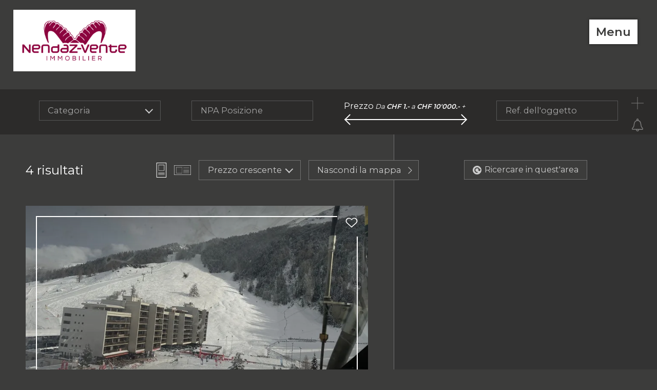

--- FILE ---
content_type: text/html; charset=utf-8
request_url: https://www.nendaz-vente.ch/it/da-affittare
body_size: 18848
content:
<!DOCTYPE html>
<html lang="it">
<head>
        <!-- Context : objectslist_search -->

    
    <title>Da affittare  | Nendaz-Vente Immobilier S&agrave;rl </title>
    <meta  name="description" content="Nendaz-Vente Immobilier Sàrl   offre beni e servizi immobiliari. Scopra tutte le nostre offerte di vendita e/o di affitto." lang="it" />
    
    
    <link rel="apple-touch-icon" sizes="180x180"    href="https://www.immomigimg.ch/i/f6996/180x180/s/205/websites/logos/205_4246_07993804d171a06c2a996189411df7405e0ea411.png">
    <link rel="icon" type="image/png" sizes="32x32" href="https://www.immomigimg.ch/i/52612/32x32/s/205/websites/logos/205_4246_07993804d171a06c2a996189411df7405e0ea411.png">
    <link rel="icon" type="image/png" sizes="16x16" href="https://www.immomigimg.ch/i/71858/16x16/s/205/websites/logos/205_4246_07993804d171a06c2a996189411df7405e0ea411.png">
    
    <link rel="sitemap" type="application/xml" title="sitemap" href="/sitemap.xml" />

    <meta charset="UTF-8" />

    <!-- No canonical url -->

    <meta name="viewport" content="width=device-width, initial-scale=1, maximum-scale=5" />
        
    <meta  property="og:url" content="https://www.nendaz-vente.ch/it/da-affittare" />
    <meta  property="og:type" content="website" />
    <meta  property="og:title" content="Da affittare  | Nendaz-Vente Immobilier Sàrl " />
    <meta  property="og:description" content="Nendaz-Vente Immobilier Sàrl  Da affittare  offre beni e servizi immobiliari. Scopra tutte le nostre offerte di vendita e/o di affitto." />
    <meta  property="fb:app_id" content="521501844537797" />
            <!-- Global site tag (gtag.js) - Google Analytics -->
        <script async src="https://www.googletagmanager.com/gtag/js?id=G-6X495QG9MQ"></script>
        <script>
            window.dataLayer = window.dataLayer || [];
            function gtag(){dataLayer.push(arguments);}
            
            gtag('consent', 'default', {
              'ad_storage': 'granted',
              'ad_user_data': 'granted',
              'ad_personalization': 'granted',
              'analytics_storage': 'granted'
            });

            gtag('js', new Date());

            gtag('config', "G-6X495QG9MQ");
        </script>
                    <!-- Facebook Pixel Code -->
            <script>
            !function(f,b,e,v,n,t,s)
            {if(f.fbq)return;n=f.fbq=function(){n.callMethod?
            n.callMethod.apply(n,arguments):n.queue.push(arguments)};
            if(!f._fbq)f._fbq=n;n.push=n;n.loaded=!0;n.version='2.0';
            n.queue=[];t=b.createElement(e);t.async=!0;
            t.src=v;s=b.getElementsByTagName(e)[0];
            s.parentNode.insertBefore(t,s)}(window, document,'script',
            'https://connect.facebook.net/en_US/fbevents.js');
            fbq('init', "1140200030854023");
            fbq('track', 'PageView');
            </script>
            <noscript><img height="1" width="1" style="display:none"
            src="https://www.facebook.com/tr?id=1140200030854023&ev=PageView&noscript=1"
            /></noscript>
            <!-- End Facebook Pixel Code -->
                    <!-- Facebook Domain Verification Key -->
            <meta name="facebook-domain-verification" content="<!-- Meta Pixel Code --> <script> !function(f,b,e,v,n,t,s) {if(f.fbq)return;n=f.fbq=function(){n.callMethod? n.callMethod.apply(n,arguments):n.queue.push(arguments)}; if(!f._fbq)f._fbq=n;n.push=n;n.loaded=!0;n.version='2.0'; n.queue=[];t=b.createElement(e">
        
    <link rel="preconnect" href="https://fonts.gstatic.com/">
<link href="https://fonts.googleapis.com/css?family=Montserrat:400,600&display=swap" rel="stylesheet">

    <link rel="stylesheet" type="text/css" href="https://cdnjs.cloudflare.com/ajax/libs/jqueryui/1.14.0/themes/base/jquery-ui.min.css" integrity="sha512-F8mgNaoH6SSws+tuDTveIu+hx6JkVcuLqTQ/S/KJaHJjGc8eUxIrBawMnasq2FDlfo7FYsD8buQXVwD+0upbcA==" crossorigin="anonymous" />
    <link rel="stylesheet" type="text/css" href="https://cdnjs.cloudflare.com/ajax/libs/Swiper/8.3.0/swiper-bundle.min.css" integrity="sha512-yc4PGj02iLvj10vj/LWAYicOfMW7vxfZgBw2O9Tur3hIym//P/HwOwNLcLsE5bL+yTo+qqWE8lvPmtKCF/twdw==" crossorigin="anonymous" />
    <link rel="stylesheet" type="text/css" href="https://cdnjs.cloudflare.com/ajax/libs/magnific-popup.js/1.2.0/magnific-popup.min.css" integrity="sha512-lvaVbvmbHhG8cmfivxLRhemYlTT60Ly9Cc35USrpi8/m+Lf/f/T8x9kEIQq47cRj1VQIFuxTxxCcvqiQeQSHjQ==" crossorigin="anonymous" />
    <link rel="stylesheet" type="text/css" href="https://cdnjs.cloudflare.com/ajax/libs/air-datepicker/2.2.3/css/datepicker.min.css" integrity="sha512-Ujn3LMQ8mHWqy7EPP32eqGKBhBU8v39JRIfCer4nTZqlsSZIwy5g3Wz9SaZrd6pp3vmjI34yyzguZ2KQ66CLSQ==" crossorigin="anonymous" />
    <link rel="stylesheet" type="text/css" href="https://cdnjs.cloudflare.com/ajax/libs/maplibre-gl/4.7.1/maplibre-gl.min.css" integrity="sha512-qN/uDg9bS3IAldWq4lswyC+9ZSoShtfyNDp+FaJhdtXJqdgubHA+s4nB8BajW0m90Y0+RBGbqu2anzbxiQYdHA==" crossorigin="anonymous" />
    <link rel="stylesheet" type="text/css" href="/cache/728124185cc2c1101283bad29f66b58050ded5e5/website.css" />
    
    
            <script type="application/ld+json">{"@context":"https:\/\/schema.org","@type":"Organization","@id":"https:\/\/www.nendaz-vente.ch","name":"Nendaz-Vente Immobilier S\u00e0rl ","url":"https:\/\/www.nendaz-vente.ch","logo":"https:\/\/www.immomigimg.ch\/s\/16b2d\/205\/websites\/logos\/205_4246_997cce3a7e4b13a40760b23769806b560b7a4ff8.png","telephone":"0041 (0)79 577 20 46","address":{"@type":"PostalAddress","streetAddress":"Route des Ecluses 26","addressLocality":"Haute-Nendaz","postalCode":"1997","addressCountry":"CH"},"location":{"@type":"Place","geo":{"@type":"GeoCoordinates","latitude":46.182507,"longitude":7.290962}},"sameAs":["https:\/\/www.facebook.com\/people\/Nendaz-Vente-Immobilier-S\u00e0rl\/100057050036957\/","https:\/\/www.linkedin.com\/company\/nendaz-vente-immobilier\/","https:\/\/www.instagram.com\/nendazvente\/"]}</script>
</head>
<body class="preload scope_objectslist_search browser_chrome objectslist objectslist_rent">
    <div id="global">
<header  class="header_static">
    <div id="header_top">
        <div class="inner_content">
                        <div id="header_content">
                <h1 id="logo">
                    <a class="u-logo" href="/it" name="logo" aria-label="logo">
                    <img  alt="logo" class="logo" src="https://www.immomigimg.ch/s/16b2d/205/websites/logos/205_4246_997cce3a7e4b13a40760b23769806b560b7a4ff8.png" /><img  alt="logo" class="logo-mobile" src="https://www.immomigimg.ch/s/d90dd/205/websites/logos/205_4246_c16265e9ee9ac62df1daf50de4862f5eb9258c4a.png" />                    </a>
                </h1>
            </div>
<div class="main_menu full_screen_menu menu_hidden">
    <div class="full_screen_menu_content">
        <div class="menu_left">
            <div class="menu_left_content menu_content">
                <div class="menu_logo">
                    <a href="/it" name="logo" aria-label="logo">
                        <img  alt="logo" class="logo" src="https://www.immomigimg.ch/s/16b2d/205/websites/logos/205_4246_997cce3a7e4b13a40760b23769806b560b7a4ff8.png" /><img  alt="logo" class="logo-mobile" src="https://www.immomigimg.ch/s/d90dd/205/websites/logos/205_4246_c16265e9ee9ac62df1daf50de4862f5eb9258c4a.png" />                    </a>
                </div>
                <nav class="main_navigation">
    <div class="inner_content">
        <div id="nav_content" class="flex">
            
                <div class="nav_item">
                    <a class="nav_item_link" href="/it">Home</a>
                </div>
                <div class="nav_item sale">
                    <a class="nav_item_link" href="/it/da-vendere">Da vendere</a>
                </div>
                <div class="nav_item selected rent">
                    <a class="nav_item_link" href="/it/da-affittare">Da affittare </a>
                </div>
                <div class="nav_item nav_item_submenu">
                    <a class="nav_item_link" href="/it/c/altri-servizi-28227">Altri servizi <!-- arrow --><svg xmlns="http://www.w3.org/2000/svg" viewBox="0 0 42.35 42.34" width="42.35" height="42.34"><polygon points="11.28 36.64 13.44 38.8 31.07 21.17 13.44 3.54 11.28 5.7 26.75 21.17 11.28 36.64"/></svg></a>
                        <div class="nav_submenu">
                            <div class="nav_item nav_submenu_item">
                                <a class="nav_item_link nav_submenu_item_link" href="/it/c/vendere-il-proprio-immobile-28237">Vendere il proprio immobile </a>
                            </div>
                            <div class="nav_item nav_submenu_item">
                                <a class="nav_item_link nav_submenu_item_link" href="/it/c/valutazione-e-tassazione-24231">Valutazione e tassazione </a>
                            </div>
                            <div class="nav_item nav_submenu_item">
                                <a class="nav_item_link nav_submenu_item_link" href="/it/c/ristrutturazione-e-costruzione-24229">Ristrutturazione e costruzione</a>
                            </div>
                            <div class="nav_item nav_submenu_item">
                                <a class="nav_item_link nav_submenu_item_link" href="/it/c/consigli-25415">Consigli</a>
                            </div>
                        </div>
                </div>
                <div class="nav_item nav_item_submenu">
                    <a class="nav_item_link" href="/it/c/team-24225" target="_self">La nostra agenzia<!-- arrow --><svg xmlns="http://www.w3.org/2000/svg" viewBox="0 0 42.35 42.34" width="42.35" height="42.34"><polygon points="11.28 36.64 13.44 38.8 31.07 21.17 13.44 3.54 11.28 5.7 26.75 21.17 11.28 36.64"/></svg></a>
                        <div class="nav_submenu">
                            <div class="nav_item nav_submenu_item">
                                <a class="nav_item_link nav_submenu_item_link" href="/it/c/team-24225">Team</a>
                            </div>
                            <div class="nav_item nav_submenu_item">
                                <a class="nav_item_link nav_submenu_item_link" href="/it/c/la-nostra-filosofia-24223">La nostra filosofia </a>
                            </div>
                            <div class="nav_item nav_submenu_item">
                                <a class="nav_item_link nav_submenu_item_link" href="/it/blog">Stampa</a>
                            </div>
                        </div>
                </div>
                <div class="nav_item">
                    <a class="nav_item_link" href="/it/c/contatti-27803">Contatti</a>
                </div>        </div>
    </div>
</nav>

                <div id="nav_arrow" class="hide">
                    <!-- arrow_line --><svg viewBox="0 0 49.25 32.32" width="49.25" height="32.32" xmlns="http://www.w3.org/2000/svg"><path d="m33.09 0-1.42 1.42 13.75 13.74h-45.42v2h45.43l-13.76 13.75 1.42 1.42 16.16-16.17z" fill="#fff"/></svg>                </div>
            </div>
        </div>
        <div class="menu_contact_infos menu_content">
            <img src="/resources/ibex.png" alt="ibex"/>
            <address  class="menu_contact_group h-card p-adr"><div  class="menu_item p-name">Nendaz-Vente Immobilier S&agrave;rl </div><div  class="menu_item p-street-address">Route des Ecluses 26</div><div  class="menu_item p-locality">1997 Haute-Nendaz</div><div  class="menu_item p-post-office-box">Casella postale Case posta</div><div  class="menu_item separator"></div><div  class="menu_item p-tel">Tel. <a href="tel:+41(0)795772046">+41 (0)79 577 20 46</a></div><div  class="menu_item p-tel-mobile">Cel. <a href="tel:+41(0)795772046">+41 (0)79 577 20 46</a></div><div  class="menu_item u-email"><a href="mailto:nendaz-vente@netplus.ch">nendaz-vente@netplus.ch</a></div>
    </address>        </div>
    </div>
</div>
<div class="menu_top">
    <div class="menu_top_content flex">
            <div class="menu_currencies menu_top_part flex">
        <div class="filter_element">
            
            <input id="currency" class="multiselect_cb hide" type="checkbox" />
            <div class="select_box multiselect_box" data-defaultlabel="CHF" data-limitdisplayed="1" data-labelitem="&amp;nbsp;elementi">
                <label class="simple_layout select multiselect" for="currency">
                    <span class="multiselect_title">
                        CHF
                    </span>
                </label>
                <div class="multiselect_content select_content"><div class="select_item multiselect_item selected_item"><label class="checkbox"><input class="" type="radio" name="currency" value="1" checked="checked" /><span class="label_text">CHF</span></label></div><div class="select_item multiselect_item"><label class="checkbox"><input class="" type="radio" name="currency" value="2" /><span class="label_text">EUR</span></label></div><div class="select_item multiselect_item"><label class="checkbox"><input class="" type="radio" name="currency" value="3" /><span class="label_text">USD</span></label></div><div class="select_item multiselect_item"><label class="checkbox"><input class="" type="radio" name="currency" value="4" /><span class="label_text">GBP</span></label></div>
                </div>
            </div>        </div>
    </div>
    <div class="menu_langs menu_top_part flex">
        
            <input id="languages" class="multiselect_cb hide" type="checkbox" />
            <div class="select_box multiselect_box" data-defaultlabel="it" data-limitdisplayed="1" data-labelitem="&amp;nbsp;elementi">
                <label class="simple_layout select multiselect" for="languages">
                    <span class="multiselect_title">
                        it
                    </span>
                </label>
                <div class="multiselect_content select_content"><div class="select_item multiselect_item"><label class="checkbox"><input class="" type="radio" name="languages" value="1" data-link="/fr/a-louer" /><span class="label_text">fr</span></label></div><div class="select_item multiselect_item"><label class="checkbox"><input class="" type="radio" name="languages" value="2" data-link="/de/zu-vermieten" /><span class="label_text">de</span></label></div><div class="select_item multiselect_item"><label class="checkbox"><input class="" type="radio" name="languages" value="3" data-link="/en/for-rent" /><span class="label_text">en</span></label></div><div class="select_item multiselect_item selected_item"><label class="checkbox"><input class="" type="radio" name="languages" value="6" data-link="/it/da-affittare" checked="checked" /><span class="label_text">it</span></label></div>
                </div>
            </div>    </div>
    <div class="menu_favorites menu_top_part only_step5 flex">
        <a href="/it/favorites" name="Preferiti" aria-label="Preferiti"  data-overlib="Preferiti" data-overlibmaxwidth="300px" data-overlibposition="bottom-right" data-overlibclass="">
            <!-- favorites --><svg viewBox="0 0 34.03 29.99" width="20" height="20" xmlns="http://www.w3.org/2000/svg"><path class="icon_favorite_on" d="m17.06 28-13-11.91a8 8 0 0 1 -.68-11.29q.3-.33.63-.63a8.61 8.61 0 0 1 11.44 0l1.55 1.4 1.47-1.38a8.6 8.6 0 0 1 11.45 0 6.44 6.44 0 0 1 .64.64 8 8 0 0 1 -.64 11.24z"/><path class="icon_favorite_off" d="m17 28-13-11.91-.6-.6a8.11 8.11 0 0 1 -2-5.8 8.2 8.2 0 0 1 2.6-5.5 8.56 8.56 0 0 1 11.4 0l1.6 1.4 1.5-1.4a8.69 8.69 0 0 1 11.5 0l.6.6a8.11 8.11 0 0 1 2 5.8 8 8 0 0 1 -2.6 5.5zm-6.73-23.77a6.83 6.83 0 0 0 -4.44 1.67 6 6 0 0 0 -.48 8.52c.18.18.28.37.46.46l11.19 10.19 11.09-10.19a5.43 5.43 0 0 0 2-4.07 6.24 6.24 0 0 0 -1.48-4.36c-.19-.18-.28-.37-.46-.46a6.65 6.65 0 0 0 -8.77 0l-2.22 2.13-2.31-2.12a6.86 6.86 0 0 0 -4.58-1.77z"/></svg>
            <span class="favorites_count hide">0</span>
        </a>
    </div>
    <div class="menu_top_part menu_login only_step5">
                    <a class="login_icon magnific-popup"  href="/it/a/login?" data-base-options-mp="mpOptLogin" name="Login" aria-label="Login">
               <!-- user/login --><svg height="29.888" viewBox="0 0 31.258 29.888" width="31.258" xmlns="http://www.w3.org/2000/svg"><path d="m19.618 22.1c-.769-.117-.788-2.222-.788-2.222a10.694 10.694 0 0 0 2.76-5.219c1.329 0 2.147-3.179.82-4.3.055-1.177 1.706-9.247-6.657-9.247s-6.716 8.072-6.66 9.247c-1.329 1.12-.506 4.3.821 4.3a10.687 10.687 0 0 0 2.763 5.219s-.021 2.1-.79 2.222c-2.487.391-11.764 4.45-11.764 8.9h31.258c0-4.45-9.277-8.508-11.763-8.9z" fill="#d9d9d9" transform="translate(-.123 -1.112)"/></svg>            </a>
            </div>
        <div class="menu_close menu_top_part">
            <!-- cross --><svg viewBox="0 0 32 32" width="32" height="32" xmlns="http://www.w3.org/2000/svg"><path d="m17.41 16 14.3-14.29a1 1 0 1 0 -1.42-1.42l-14.29 14.3-14.29-14.3a1 1 0 0 0 -1.42 1.42l14.3 14.29-14.3 14.29a1 1 0 0 0 0 1.42 1 1 0 0 0 1.42 0l14.29-14.3 14.29 14.3a1 1 0 0 0 1.42 0 1 1 0 0 0 0-1.42z" fill="#fff"/></svg>        </div>
    </div>
</div>
            <div class="nav_mobile">
                <!-- menu_mobile --><svg viewBox="0 0 20 20" width="20" height="20" xmlns="http://www.w3.org/2000/svg"><path d="m16 9h-12c-.552 0-1 .448-1 1s.448 1 1 1h12c.553 0 1-.448 1-1s-.447-1-1-1zm-12-2h12c.553 0 1-.448 1-1s-.447-1-1-1h-12c-.552 0-1 .448-1 1s.448 1 1 1zm12 6h-12c-.552 0-1 .447-1 1s.448 1 1 1h12c.553 0 1-.447 1-1s-.447-1-1-1z"/></svg><h4>Menu</h4>
            </div>
        </div>
    </div>
</header>
<main role="main" id="main">

<div id="back_to_top"><!-- back_to_top --><svg version="1.1" xmlns="http://www.w3.org/2000/svg" xmlns:xlink="http://www.w3.org/1999/xlink" x="0px" y="0px"
	 width="30px" height="30px" viewBox="0 0 30 30" enable-background="new 0 0 30 30" xml:space="preserve">
<rect opacity="0.6" width="30" height="30"/>
<g>
	<polygon fill="#FFFFFF" points="21.1,19.059 24.287,19.059 14.999,9.774 5.713,19.061 8.899,19.061 14.999,12.96 	"/>
</g>
</svg>
</div>
    <div class="messages global_messages hide">
        <div class="close_messages">&#215;</div>
    </div>
        <form class="objects_filters filter">
            <section  class="section section_filter">
                <div class="inner_content">
                    <h3 class="filter_button_mobile">
                        <span class="show_filter">Visualizzare il filtro di ricerca</span>
                        <span class="hide_filter hide">Occultare il filtro di ricerca</span>
                    </h3>

                    <div class="filter_container">
                        <div class="filter_list">
                            <input type="hidden" id="separator_filter_preview_from_to" value="a" />
<input type="hidden" name="page_size" value="12">
<input type="hidden" name="pagination_type" value="infinite">
<input type="hidden" name="from" value="ol,24215">
<input type="hidden" name="post" value="1">
<input type="hidden" name="deal" value="rent">
<input type="hidden" name="page" value="1">
<input type="hidden" name="sort" value="pa"> 


    <div  class="filter_group filter_group_default">
    <div class="filter_part filter_part_category filter_multiselect" data-filter-ident="category">
        <div class="label_wrapper"><label for="category">Categoria</label></div>

        <div class="filter_fields flex"><div class="filter_element filter_element_multiselect">
    
            <input id="category" class="multiselect_cb hide" type="checkbox" />
            <div class="multiselect_box" data-defaultlabel="Categoria" data-limitdisplayed="2" data-labelitem="&amp;nbsp;elementi">
                <label class="multiselect" for="category">
                    <span class="multiselect_title">
                        Categoria
                    </span>
                </label>
                <div class="multiselect_content select_content"><div class="multiselect_item"><label class="checkbox"><input class="" type="checkbox" name="category[]" value="28,73,17,18,16,74,19,25,80,24,21,188,27,26,103,184,81,104,22" /><span class="cb_input"></span><span class="label_text">Appartamenti<span class="counter"> (2)</span></span></label></div><div class="multiselect_item"><label class="checkbox"><input class="" type="checkbox" name="category[]" value="36,29,30,32,189,105,83,98,75,106,107,76,108,109,31,82,34,110,111,79,35,95,33,99,87,96,91,89,84,112,90,182,100,97,192,213,219,220" /><span class="cb_input"></span><span class="label_text">Case e chalet<span class="counter"> (2)</span></span></label></div>
                </div>
            </div>
</div>
        </div>
    </div>
    <div class="filter_part filter_part_location filter_location_and_radius" data-filter-ident="location">
        <div class="label_wrapper"><label for="location_autocomplete">Località</label></div>

        <div class="filter_fields flex"><div class="filter_element filter_element_autocomplete animated_form autocomplete filter_location">
        <div class="row ui-front">
            <input type="hidden" name="location" id="location" value="" />
            <input type="hidden" name="location_search" id="location_search" value="" />
            <input type="text" class="autocomplete" data-field-value="#location" id="location_autocomplete" value="" placeholder="NPA Posizione" />
        <label for="location_autocomplete">NPA Posizione</label></div>
    <div class="filter_part filter_part_radius filter_to_slider" data-filter-ident="radius">
        <div class="label_wrapper"><label>Raggio</label></div>

        <div class="filter_fields flex">
<div class="slider_js slider_filter_radius"
    data-slider-type="form_to"
    data-slider-steps="[{&quot;text&quot;:&quot;0 km&quot;,&quot;value&quot;:0},{&quot;text&quot;:&quot;1 km&quot;,&quot;value&quot;:1},{&quot;text&quot;:&quot;2 km&quot;,&quot;value&quot;:2},{&quot;text&quot;:&quot;3 km&quot;,&quot;value&quot;:3},{&quot;text&quot;:&quot;4 km&quot;,&quot;value&quot;:4},{&quot;text&quot;:&quot;5 km&quot;,&quot;value&quot;:5},{&quot;text&quot;:&quot;6 km&quot;,&quot;value&quot;:6},{&quot;text&quot;:&quot;7 km&quot;,&quot;value&quot;:7},{&quot;text&quot;:&quot;8 km&quot;,&quot;value&quot;:8},{&quot;text&quot;:&quot;9 km&quot;,&quot;value&quot;:9},{&quot;text&quot;:&quot;10 km&quot;,&quot;value&quot;:10},{&quot;text&quot;:&quot;11 km&quot;,&quot;value&quot;:11},{&quot;text&quot;:&quot;12 km&quot;,&quot;value&quot;:12},{&quot;text&quot;:&quot;13 km&quot;,&quot;value&quot;:13},{&quot;text&quot;:&quot;14 km&quot;,&quot;value&quot;:14},{&quot;text&quot;:&quot;15 km&quot;,&quot;value&quot;:15},{&quot;text&quot;:&quot;16 km&quot;,&quot;value&quot;:16},{&quot;text&quot;:&quot;17 km&quot;,&quot;value&quot;:17},{&quot;text&quot;:&quot;18 km&quot;,&quot;value&quot;:18},{&quot;text&quot;:&quot;19 km&quot;,&quot;value&quot;:19},{&quot;text&quot;:&quot;20 km&quot;,&quot;value&quot;:20},{&quot;text&quot;:&quot;21 km&quot;,&quot;value&quot;:21},{&quot;text&quot;:&quot;22 km&quot;,&quot;value&quot;:22},{&quot;text&quot;:&quot;23 km&quot;,&quot;value&quot;:23},{&quot;text&quot;:&quot;24 km&quot;,&quot;value&quot;:24},{&quot;text&quot;:&quot;25 km&quot;,&quot;value&quot;:25},{&quot;text&quot;:&quot;26 km&quot;,&quot;value&quot;:26},{&quot;text&quot;:&quot;27 km&quot;,&quot;value&quot;:27},{&quot;text&quot;:&quot;28 km&quot;,&quot;value&quot;:28},{&quot;text&quot;:&quot;29 km&quot;,&quot;value&quot;:29},{&quot;text&quot;:&quot;30 km&quot;,&quot;value&quot;:30}]"
    data-slider="radius"
    data-slider-limited-max="1">

    <input  class="" type="hidden" name="radius_from" data-slider-input="from" data-slider="radius" id="radius_from" /><input  class="" type="hidden" name="radius_to" value="5" data-slider-input="to" data-slider="radius" id="radius_to" />    <div class="slider_values">
                a        <span class="slider_value" data-slider-value="to" data-slider="radius">
            5 km        </span>
        <span class="slider_and_more hide" data-slider="radius">
            +        </span>
    </div>
    <div class="slider" data-slider="radius">
        <div class="slider_base">
            <div class="slider_full"></div>
        </div>
        <div class="slider_handlers">
            <div class="slider_handler slider_handler_to" data-slider-handler="to" data-slider="radius">
                <div class="slider_handler_display"></div>
            </div>
        </div>
    </div>
</div>

        </div>
    </div></div>
        </div>
    </div>
    <div class="filter_part filter_part_price filter_fromto_slider" data-filter-ident="price">
        <div class="label_wrapper"><label>Prezzo</label></div>

        <div class="filter_fields flex">
<div class="slider_js slider_filter_price"
    data-slider-type="form_to"
    data-slider-steps="[{&quot;text&quot;:&quot;CHF\u00a00.-&quot;,&quot;value&quot;:0},{&quot;text&quot;:&quot;CHF\u00a01.-&quot;,&quot;value&quot;:1},{&quot;text&quot;:&quot;CHF\u00a0101.-&quot;,&quot;value&quot;:101},{&quot;text&quot;:&quot;CHF\u00a0201.-&quot;,&quot;value&quot;:201},{&quot;text&quot;:&quot;CHF\u00a0301.-&quot;,&quot;value&quot;:301},{&quot;text&quot;:&quot;CHF\u00a0401.-&quot;,&quot;value&quot;:401},{&quot;text&quot;:&quot;CHF\u00a0501.-&quot;,&quot;value&quot;:501},{&quot;text&quot;:&quot;CHF\u00a0601.-&quot;,&quot;value&quot;:601},{&quot;text&quot;:&quot;CHF\u00a0701.-&quot;,&quot;value&quot;:701},{&quot;text&quot;:&quot;CHF\u00a0801.-&quot;,&quot;value&quot;:801},{&quot;text&quot;:&quot;CHF\u00a0901.-&quot;,&quot;value&quot;:901},{&quot;text&quot;:&quot;CHF\u00a01&#039;001.-&quot;,&quot;value&quot;:1001},{&quot;text&quot;:&quot;CHF\u00a01&#039;101.-&quot;,&quot;value&quot;:1101},{&quot;text&quot;:&quot;CHF\u00a01&#039;201.-&quot;,&quot;value&quot;:1201},{&quot;text&quot;:&quot;CHF\u00a01&#039;301.-&quot;,&quot;value&quot;:1301},{&quot;text&quot;:&quot;CHF\u00a01&#039;401.-&quot;,&quot;value&quot;:1401},{&quot;text&quot;:&quot;CHF\u00a01&#039;501.-&quot;,&quot;value&quot;:1501},{&quot;text&quot;:&quot;CHF\u00a01&#039;601.-&quot;,&quot;value&quot;:1601},{&quot;text&quot;:&quot;CHF\u00a01&#039;701.-&quot;,&quot;value&quot;:1701},{&quot;text&quot;:&quot;CHF\u00a01&#039;801.-&quot;,&quot;value&quot;:1801},{&quot;text&quot;:&quot;CHF\u00a01&#039;901.-&quot;,&quot;value&quot;:1901},{&quot;text&quot;:&quot;CHF\u00a02&#039;001.-&quot;,&quot;value&quot;:2001},{&quot;text&quot;:&quot;CHF\u00a02&#039;101.-&quot;,&quot;value&quot;:2101},{&quot;text&quot;:&quot;CHF\u00a02&#039;201.-&quot;,&quot;value&quot;:2201},{&quot;text&quot;:&quot;CHF\u00a02&#039;301.-&quot;,&quot;value&quot;:2301},{&quot;text&quot;:&quot;CHF\u00a02&#039;401.-&quot;,&quot;value&quot;:2401},{&quot;text&quot;:&quot;CHF\u00a02&#039;501.-&quot;,&quot;value&quot;:2501},{&quot;text&quot;:&quot;CHF\u00a02&#039;601.-&quot;,&quot;value&quot;:2601},{&quot;text&quot;:&quot;CHF\u00a02&#039;701.-&quot;,&quot;value&quot;:2701},{&quot;text&quot;:&quot;CHF\u00a02&#039;801.-&quot;,&quot;value&quot;:2801},{&quot;text&quot;:&quot;CHF\u00a02&#039;901.-&quot;,&quot;value&quot;:2901},{&quot;text&quot;:&quot;CHF\u00a03&#039;001.-&quot;,&quot;value&quot;:3001},{&quot;text&quot;:&quot;CHF\u00a03&#039;101.-&quot;,&quot;value&quot;:3101},{&quot;text&quot;:&quot;CHF\u00a03&#039;201.-&quot;,&quot;value&quot;:3201},{&quot;text&quot;:&quot;CHF\u00a03&#039;301.-&quot;,&quot;value&quot;:3301},{&quot;text&quot;:&quot;CHF\u00a03&#039;401.-&quot;,&quot;value&quot;:3401},{&quot;text&quot;:&quot;CHF\u00a03&#039;501.-&quot;,&quot;value&quot;:3501},{&quot;text&quot;:&quot;CHF\u00a03&#039;601.-&quot;,&quot;value&quot;:3601},{&quot;text&quot;:&quot;CHF\u00a03&#039;701.-&quot;,&quot;value&quot;:3701},{&quot;text&quot;:&quot;CHF\u00a03&#039;801.-&quot;,&quot;value&quot;:3801},{&quot;text&quot;:&quot;CHF\u00a03&#039;901.-&quot;,&quot;value&quot;:3901},{&quot;text&quot;:&quot;CHF\u00a04&#039;001.-&quot;,&quot;value&quot;:4001},{&quot;text&quot;:&quot;CHF\u00a04&#039;101.-&quot;,&quot;value&quot;:4101},{&quot;text&quot;:&quot;CHF\u00a04&#039;201.-&quot;,&quot;value&quot;:4201},{&quot;text&quot;:&quot;CHF\u00a04&#039;301.-&quot;,&quot;value&quot;:4301},{&quot;text&quot;:&quot;CHF\u00a04&#039;401.-&quot;,&quot;value&quot;:4401},{&quot;text&quot;:&quot;CHF\u00a04&#039;501.-&quot;,&quot;value&quot;:4501},{&quot;text&quot;:&quot;CHF\u00a04&#039;601.-&quot;,&quot;value&quot;:4601},{&quot;text&quot;:&quot;CHF\u00a04&#039;701.-&quot;,&quot;value&quot;:4701},{&quot;text&quot;:&quot;CHF\u00a04&#039;801.-&quot;,&quot;value&quot;:4801},{&quot;text&quot;:&quot;CHF\u00a04&#039;901.-&quot;,&quot;value&quot;:4901},{&quot;text&quot;:&quot;CHF\u00a05&#039;001.-&quot;,&quot;value&quot;:5001},{&quot;text&quot;:&quot;CHF\u00a05&#039;101.-&quot;,&quot;value&quot;:5101},{&quot;text&quot;:&quot;CHF\u00a05&#039;201.-&quot;,&quot;value&quot;:5201},{&quot;text&quot;:&quot;CHF\u00a05&#039;301.-&quot;,&quot;value&quot;:5301},{&quot;text&quot;:&quot;CHF\u00a05&#039;401.-&quot;,&quot;value&quot;:5401},{&quot;text&quot;:&quot;CHF\u00a05&#039;501.-&quot;,&quot;value&quot;:5501},{&quot;text&quot;:&quot;CHF\u00a05&#039;601.-&quot;,&quot;value&quot;:5601},{&quot;text&quot;:&quot;CHF\u00a05&#039;701.-&quot;,&quot;value&quot;:5701},{&quot;text&quot;:&quot;CHF\u00a05&#039;801.-&quot;,&quot;value&quot;:5801},{&quot;text&quot;:&quot;CHF\u00a05&#039;901.-&quot;,&quot;value&quot;:5901},{&quot;text&quot;:&quot;CHF\u00a06&#039;001.-&quot;,&quot;value&quot;:6001},{&quot;text&quot;:&quot;CHF\u00a06&#039;101.-&quot;,&quot;value&quot;:6101},{&quot;text&quot;:&quot;CHF\u00a06&#039;201.-&quot;,&quot;value&quot;:6201},{&quot;text&quot;:&quot;CHF\u00a06&#039;301.-&quot;,&quot;value&quot;:6301},{&quot;text&quot;:&quot;CHF\u00a06&#039;401.-&quot;,&quot;value&quot;:6401},{&quot;text&quot;:&quot;CHF\u00a06&#039;501.-&quot;,&quot;value&quot;:6501},{&quot;text&quot;:&quot;CHF\u00a06&#039;601.-&quot;,&quot;value&quot;:6601},{&quot;text&quot;:&quot;CHF\u00a06&#039;701.-&quot;,&quot;value&quot;:6701},{&quot;text&quot;:&quot;CHF\u00a06&#039;801.-&quot;,&quot;value&quot;:6801},{&quot;text&quot;:&quot;CHF\u00a06&#039;901.-&quot;,&quot;value&quot;:6901},{&quot;text&quot;:&quot;CHF\u00a07&#039;001.-&quot;,&quot;value&quot;:7001},{&quot;text&quot;:&quot;CHF\u00a07&#039;101.-&quot;,&quot;value&quot;:7101},{&quot;text&quot;:&quot;CHF\u00a07&#039;201.-&quot;,&quot;value&quot;:7201},{&quot;text&quot;:&quot;CHF\u00a07&#039;301.-&quot;,&quot;value&quot;:7301},{&quot;text&quot;:&quot;CHF\u00a07&#039;401.-&quot;,&quot;value&quot;:7401},{&quot;text&quot;:&quot;CHF\u00a07&#039;501.-&quot;,&quot;value&quot;:7501},{&quot;text&quot;:&quot;CHF\u00a07&#039;601.-&quot;,&quot;value&quot;:7601},{&quot;text&quot;:&quot;CHF\u00a07&#039;701.-&quot;,&quot;value&quot;:7701},{&quot;text&quot;:&quot;CHF\u00a07&#039;801.-&quot;,&quot;value&quot;:7801},{&quot;text&quot;:&quot;CHF\u00a07&#039;901.-&quot;,&quot;value&quot;:7901},{&quot;text&quot;:&quot;CHF\u00a08&#039;001.-&quot;,&quot;value&quot;:8001},{&quot;text&quot;:&quot;CHF\u00a08&#039;101.-&quot;,&quot;value&quot;:8101},{&quot;text&quot;:&quot;CHF\u00a08&#039;201.-&quot;,&quot;value&quot;:8201},{&quot;text&quot;:&quot;CHF\u00a08&#039;301.-&quot;,&quot;value&quot;:8301},{&quot;text&quot;:&quot;CHF\u00a08&#039;401.-&quot;,&quot;value&quot;:8401},{&quot;text&quot;:&quot;CHF\u00a08&#039;501.-&quot;,&quot;value&quot;:8501},{&quot;text&quot;:&quot;CHF\u00a08&#039;601.-&quot;,&quot;value&quot;:8601},{&quot;text&quot;:&quot;CHF\u00a08&#039;701.-&quot;,&quot;value&quot;:8701},{&quot;text&quot;:&quot;CHF\u00a08&#039;801.-&quot;,&quot;value&quot;:8801},{&quot;text&quot;:&quot;CHF\u00a08&#039;901.-&quot;,&quot;value&quot;:8901},{&quot;text&quot;:&quot;CHF\u00a09&#039;001.-&quot;,&quot;value&quot;:9001},{&quot;text&quot;:&quot;CHF\u00a09&#039;101.-&quot;,&quot;value&quot;:9101},{&quot;text&quot;:&quot;CHF\u00a09&#039;201.-&quot;,&quot;value&quot;:9201},{&quot;text&quot;:&quot;CHF\u00a09&#039;301.-&quot;,&quot;value&quot;:9301},{&quot;text&quot;:&quot;CHF\u00a09&#039;401.-&quot;,&quot;value&quot;:9401},{&quot;text&quot;:&quot;CHF\u00a09&#039;501.-&quot;,&quot;value&quot;:9501},{&quot;text&quot;:&quot;CHF\u00a09&#039;601.-&quot;,&quot;value&quot;:9601},{&quot;text&quot;:&quot;CHF\u00a09&#039;701.-&quot;,&quot;value&quot;:9701},{&quot;text&quot;:&quot;CHF\u00a09&#039;801.-&quot;,&quot;value&quot;:9801},{&quot;text&quot;:&quot;CHF\u00a09&#039;901.-&quot;,&quot;value&quot;:9901},{&quot;text&quot;:&quot;CHF\u00a010&#039;000.-&quot;,&quot;value&quot;:10000}]"
    data-slider="price"
    data-slider-limited-max="0">

    <input  class="" type="hidden" name="price_from" value="1" data-slider-input="from" data-slider="price" id="price_from" /><input  class="" type="hidden" name="price_to" data-slider-input="to" data-slider="price" id="price_to" />    <div class="slider_values">
                <span class="label_from">Da</span>
        <span class="slider_value" data-slider-value="from" data-slider="price">
            CHF 1.-        </span>
        <span class="label_to">a</span>
        <span class="slider_value" data-slider-value="to" data-slider="price">
            CHF 10'000.-        </span>
        <span class="slider_and_more" data-slider="price">
            +        </span>
    </div>
    <div class="slider" data-slider="price">
        <div class="slider_base">
            <div class="slider_full"></div>
        </div>
        <div class="slider_handlers">
            <div class="slider_handler slider_handler_from" data-slider-handler="from" data-slider="price">
                <div class="slider_handler_display"></div>
            </div>
            <div class="slider_handler slider_handler_to" data-slider-handler="to" data-slider="price">
                <div class="slider_handler_display"></div>
            </div>
        </div>
    </div>
</div>

        </div>
    </div>
    <div class="filter_part filter_part_reference filter_autocomplete" data-filter-ident="reference">
        <div class="label_wrapper"><label for="reference_autocomplete">Riferimento</label></div>

        <div class="filter_fields flex"><div class="filter_element filter_element_autocomplete animated_form autocomplete">
    <div class="row ui-front">
        <input type="hidden" name="reference"        id="reference"        value="" />
        <input type="hidden" name="reference_search" id="reference_search" value="" />
        <input type="text" class="autocomplete" data-field-value="#reference" id="reference_autocomplete" value="" placeholder="Ref. dell'oggetto" />
    <label for="reference_autocomplete">Ref. dell'oggetto</label></div>
</div>
        </div>
    </div><input  name="map_bounds" id="map_bounds" type="hidden" value="" />
<div class="filter_tools">
            <div class="btn_filter_advanced icon_btn"  data-overlib="Ricerca avanzata" data-overlibmobile="0" data-overlibmaxwidth="300px" data-overlibposition="bottom-right" data-overlibclass="" data-text-display="Ricerca avanzata" data-text-hide="Ricerca semplice">
            <!-- open_filter --><svg viewBox="0 0 40 40" width="20" height="20" xmlns="http://www.w3.org/2000/svg"><path d="m40 19h-19v-19h-2v19h-19v2h19v19h2v-19h19z"/></svg>            <!-- <span class="only_step4 display_advanced">Ricerca avanzata</span>
            <span class="only_step4 hide_advanced">Ricerca semplice</span> -->
        </div>
        <a class="icon_btn create_alert magnific-popup" data-base-options-mp="mpOptLogin"  data-overlib="Avviso e-mail" data-overlibmobile="0" data-overlibmaxwidth="300px" data-overlibposition="bottom-right" data-overlibclass="">
    <!-- alert --><svg viewBox="0 0 16.96 18.69" xmlns="http://www.w3.org/2000/svg" width="20" height="20"><path d="m8.23 18.68c-.12 0-.25-.05-.37-.09a2.33 2.33 0 0 1 -1.7-2.08c0-.05 0-.09 0-.17h-5.16a.86.86 0 0 1 -.94-.72 2.43 2.43 0 0 1 .94-2.62 3.54 3.54 0 0 0 1.31-1.91 14.28 14.28 0 0 0 .44-2.33 14.27 14.27 0 0 1 .65-2.95 4.91 4.91 0 0 1 3.27-3.21l.24-.08a1.79 1.79 0 0 1 -.15-1 1.75 1.75 0 0 1 1.42-1.52h.09.44.08a1.74 1.74 0 0 1 1.41 2 1.7 1.7 0 0 1 -.1.37v.09l.1.05a5 5 0 0 1 3.58 3.8 24.38 24.38 0 0 1 .59 3.29 7.34 7.34 0 0 0 .55 2 2.75 2.75 0 0 0 .84 1.12l.24.28a2.48 2.48 0 0 1 .9 2.66.86.86 0 0 1 -.94.72h-5.14a2.49 2.49 0 0 1 -.51 1.46 2.27 2.27 0 0 1 -1.46.85h-.1zm7.55-3.5a1.3 1.3 0 0 0 -.55-1.33 3.6 3.6 0 0 1 -1.36-1.61 8.47 8.47 0 0 1 -.7-2.56 24.56 24.56 0 0 0 -.56-3.06 3.89 3.89 0 0 0 -2.28-2.78 4.68 4.68 0 0 0 -2.56-.3 3.8 3.8 0 0 0 -3.21 2.46 13.63 13.63 0 0 0 -.64 2.74c-.11.72-.21 1.45-.37 2.17a4.64 4.64 0 0 1 -2 3.08 1.15 1.15 0 0 0 -.36 1.18zm-8.45 1.18a1.15 1.15 0 0 0 1.15 1.16 1.14 1.14 0 0 0 1.13-1.14zm1.16-15.19a.57.57 0 0 0 -.59.57.58.58 0 0 0 .57.6.59.59 0 0 0 0-1.17z"/></svg>    <!-- <span class="only_step4">Avviso e-mail</span> -->
</a>
</div>
</div>
    <div  class="filter_group filter_group_advanced hide">
    <div class="filter_part filter_part_rooms filter_fromto_slider" data-filter-ident="rooms">
        <div class="label_wrapper"><label>Locali</label></div>

        <div class="filter_fields flex">
<div class="slider_js slider_filter_rooms"
    data-slider-type="form_to"
    data-slider-steps="[{&quot;text&quot;:0,&quot;value&quot;:0},{&quot;text&quot;:&quot;0.5&quot;,&quot;value&quot;:0.5},{&quot;text&quot;:&quot;1&quot;,&quot;value&quot;:1},{&quot;text&quot;:&quot;1.5&quot;,&quot;value&quot;:1.5},{&quot;text&quot;:&quot;2&quot;,&quot;value&quot;:2},{&quot;text&quot;:&quot;2.5&quot;,&quot;value&quot;:2.5},{&quot;text&quot;:&quot;3&quot;,&quot;value&quot;:3},{&quot;text&quot;:&quot;3.5&quot;,&quot;value&quot;:3.5},{&quot;text&quot;:&quot;4&quot;,&quot;value&quot;:4},{&quot;text&quot;:&quot;4.5&quot;,&quot;value&quot;:4.5},{&quot;text&quot;:&quot;5&quot;,&quot;value&quot;:5},{&quot;text&quot;:&quot;5.5&quot;,&quot;value&quot;:5.5},{&quot;text&quot;:&quot;6&quot;,&quot;value&quot;:6},{&quot;text&quot;:&quot;6.5&quot;,&quot;value&quot;:6.5},{&quot;text&quot;:&quot;7&quot;,&quot;value&quot;:7},{&quot;text&quot;:&quot;7.5&quot;,&quot;value&quot;:7.5},{&quot;text&quot;:&quot;8&quot;,&quot;value&quot;:8},{&quot;text&quot;:&quot;8.5&quot;,&quot;value&quot;:8.5},{&quot;text&quot;:&quot;9&quot;,&quot;value&quot;:9},{&quot;text&quot;:&quot;9.5&quot;,&quot;value&quot;:9.5},{&quot;text&quot;:&quot;10&quot;,&quot;value&quot;:10}]"
    data-slider="rooms"
    data-slider-limited-max="0">

    <input  class="" type="hidden" name="rooms_from" data-slider-input="from" data-slider="rooms" id="rooms_from" /><input  class="" type="hidden" name="rooms_to" data-slider-input="to" data-slider="rooms" id="rooms_to" />    <div class="slider_values">
                <span class="label_from">Da</span>
        <span class="slider_value" data-slider-value="from" data-slider="rooms">
            0        </span>
        <span class="label_to">a</span>
        <span class="slider_value" data-slider-value="to" data-slider="rooms">
            10        </span>
        <span class="slider_and_more" data-slider="rooms">
            +        </span>
    </div>
    <div class="slider" data-slider="rooms">
        <div class="slider_base">
            <div class="slider_full"></div>
        </div>
        <div class="slider_handlers">
            <div class="slider_handler slider_handler_from" data-slider-handler="from" data-slider="rooms">
                <div class="slider_handler_display"></div>
            </div>
            <div class="slider_handler slider_handler_to" data-slider-handler="to" data-slider="rooms">
                <div class="slider_handler_display"></div>
            </div>
        </div>
    </div>
</div>

        </div>
    </div>
    <div class="filter_part filter_part_bedrooms filter_fromto_slider" data-filter-ident="bedrooms">
        <div class="label_wrapper"><label>Camere</label></div>

        <div class="filter_fields flex">
<div class="slider_js slider_filter_bedrooms"
    data-slider-type="form_to"
    data-slider-steps="[{&quot;text&quot;:0,&quot;value&quot;:0},{&quot;text&quot;:&quot;1&quot;,&quot;value&quot;:1},{&quot;text&quot;:&quot;2&quot;,&quot;value&quot;:2},{&quot;text&quot;:&quot;3&quot;,&quot;value&quot;:3},{&quot;text&quot;:&quot;4&quot;,&quot;value&quot;:4},{&quot;text&quot;:&quot;5&quot;,&quot;value&quot;:5},{&quot;text&quot;:&quot;6&quot;,&quot;value&quot;:6},{&quot;text&quot;:&quot;7&quot;,&quot;value&quot;:7},{&quot;text&quot;:&quot;8&quot;,&quot;value&quot;:8},{&quot;text&quot;:&quot;9&quot;,&quot;value&quot;:9},{&quot;text&quot;:&quot;10&quot;,&quot;value&quot;:10}]"
    data-slider="bedrooms"
    data-slider-limited-max="0">

    <input  class="" type="hidden" name="bedrooms_from" data-slider-input="from" data-slider="bedrooms" id="bedrooms_from" /><input  class="" type="hidden" name="bedrooms_to" data-slider-input="to" data-slider="bedrooms" id="bedrooms_to" />    <div class="slider_values">
                <span class="label_from">Da</span>
        <span class="slider_value" data-slider-value="from" data-slider="bedrooms">
            0        </span>
        <span class="label_to">a</span>
        <span class="slider_value" data-slider-value="to" data-slider="bedrooms">
            10        </span>
        <span class="slider_and_more" data-slider="bedrooms">
            +        </span>
    </div>
    <div class="slider" data-slider="bedrooms">
        <div class="slider_base">
            <div class="slider_full"></div>
        </div>
        <div class="slider_handlers">
            <div class="slider_handler slider_handler_from" data-slider-handler="from" data-slider="bedrooms">
                <div class="slider_handler_display"></div>
            </div>
            <div class="slider_handler slider_handler_to" data-slider-handler="to" data-slider="bedrooms">
                <div class="slider_handler_display"></div>
            </div>
        </div>
    </div>
</div>

        </div>
    </div>
    <div class="filter_part filter_part_surface_living filter_fromto_slider" data-filter-ident="surface_living">
        <div class="label_wrapper"><label>Superficie</label></div>

        <div class="filter_fields flex">
<div class="slider_js slider_filter_surface_living"
    data-slider-type="form_to"
    data-slider-steps="[{&quot;text&quot;:&quot;0 m\u00b2&quot;,&quot;value&quot;:0},{&quot;text&quot;:&quot;10 m\u00b2&quot;,&quot;value&quot;:10},{&quot;text&quot;:&quot;20 m\u00b2&quot;,&quot;value&quot;:20},{&quot;text&quot;:&quot;30 m\u00b2&quot;,&quot;value&quot;:30},{&quot;text&quot;:&quot;40 m\u00b2&quot;,&quot;value&quot;:40},{&quot;text&quot;:&quot;50 m\u00b2&quot;,&quot;value&quot;:50},{&quot;text&quot;:&quot;60 m\u00b2&quot;,&quot;value&quot;:60},{&quot;text&quot;:&quot;70 m\u00b2&quot;,&quot;value&quot;:70},{&quot;text&quot;:&quot;80 m\u00b2&quot;,&quot;value&quot;:80},{&quot;text&quot;:&quot;90 m\u00b2&quot;,&quot;value&quot;:90},{&quot;text&quot;:&quot;100 m\u00b2&quot;,&quot;value&quot;:100},{&quot;text&quot;:&quot;110 m\u00b2&quot;,&quot;value&quot;:110},{&quot;text&quot;:&quot;120 m\u00b2&quot;,&quot;value&quot;:120},{&quot;text&quot;:&quot;130 m\u00b2&quot;,&quot;value&quot;:130},{&quot;text&quot;:&quot;140 m\u00b2&quot;,&quot;value&quot;:140},{&quot;text&quot;:&quot;150 m\u00b2&quot;,&quot;value&quot;:150},{&quot;text&quot;:&quot;200 m\u00b2&quot;,&quot;value&quot;:200},{&quot;text&quot;:&quot;250 m\u00b2&quot;,&quot;value&quot;:250},{&quot;text&quot;:&quot;300 m\u00b2&quot;,&quot;value&quot;:300},{&quot;text&quot;:&quot;350 m\u00b2&quot;,&quot;value&quot;:350},{&quot;text&quot;:&quot;400 m\u00b2&quot;,&quot;value&quot;:400},{&quot;text&quot;:&quot;450 m\u00b2&quot;,&quot;value&quot;:450},{&quot;text&quot;:&quot;500 m\u00b2&quot;,&quot;value&quot;:500}]"
    data-slider="surface_living"
    data-slider-limited-max="0">

    <input  class="" type="hidden" name="surface_living_from" data-slider-input="from" data-slider="surface_living" id="surface_living_from" /><input  class="" type="hidden" name="surface_living_to" data-slider-input="to" data-slider="surface_living" id="surface_living_to" />    <div class="slider_values">
                <span class="label_from">Da</span>
        <span class="slider_value" data-slider-value="from" data-slider="surface_living">
            0 m²        </span>
        <span class="label_to">a</span>
        <span class="slider_value" data-slider-value="to" data-slider="surface_living">
            500 m²        </span>
        <span class="slider_and_more" data-slider="surface_living">
            +        </span>
    </div>
    <div class="slider" data-slider="surface_living">
        <div class="slider_base">
            <div class="slider_full"></div>
        </div>
        <div class="slider_handlers">
            <div class="slider_handler slider_handler_from" data-slider-handler="from" data-slider="surface_living">
                <div class="slider_handler_display"></div>
            </div>
            <div class="slider_handler slider_handler_to" data-slider-handler="to" data-slider="surface_living">
                <div class="slider_handler_display"></div>
            </div>
        </div>
    </div>
</div>

        </div>
    </div>
    <div class="filter_part filter_part_surface_ground filter_fromto_slider" data-filter-ident="surface_ground">
        <div class="label_wrapper"><label>Terreno</label></div>

        <div class="filter_fields flex">
<div class="slider_js slider_filter_surface_ground"
    data-slider-type="form_to"
    data-slider-steps="[{&quot;text&quot;:&quot;0 m\u00b2&quot;,&quot;value&quot;:0},{&quot;text&quot;:&quot;50 m\u00b2&quot;,&quot;value&quot;:50},{&quot;text&quot;:&quot;100 m\u00b2&quot;,&quot;value&quot;:100},{&quot;text&quot;:&quot;150 m\u00b2&quot;,&quot;value&quot;:150},{&quot;text&quot;:&quot;200 m\u00b2&quot;,&quot;value&quot;:200},{&quot;text&quot;:&quot;250 m\u00b2&quot;,&quot;value&quot;:250},{&quot;text&quot;:&quot;300 m\u00b2&quot;,&quot;value&quot;:300},{&quot;text&quot;:&quot;350 m\u00b2&quot;,&quot;value&quot;:350},{&quot;text&quot;:&quot;400 m\u00b2&quot;,&quot;value&quot;:400},{&quot;text&quot;:&quot;450 m\u00b2&quot;,&quot;value&quot;:450},{&quot;text&quot;:&quot;500 m\u00b2&quot;,&quot;value&quot;:500},{&quot;text&quot;:&quot;600 m\u00b2&quot;,&quot;value&quot;:600},{&quot;text&quot;:&quot;700 m\u00b2&quot;,&quot;value&quot;:700},{&quot;text&quot;:&quot;800 m\u00b2&quot;,&quot;value&quot;:800},{&quot;text&quot;:&quot;900 m\u00b2&quot;,&quot;value&quot;:900},{&quot;text&quot;:&quot;1&#039;000 m\u00b2&quot;,&quot;value&quot;:1000},{&quot;text&quot;:&quot;1&#039;500 m\u00b2&quot;,&quot;value&quot;:1500},{&quot;text&quot;:&quot;2&#039;000 m\u00b2&quot;,&quot;value&quot;:2000},{&quot;text&quot;:&quot;2&#039;500 m\u00b2&quot;,&quot;value&quot;:2500},{&quot;text&quot;:&quot;3&#039;000 m\u00b2&quot;,&quot;value&quot;:3000}]"
    data-slider="surface_ground"
    data-slider-limited-max="0">

    <input  class="" type="hidden" name="surface_ground_from" data-slider-input="from" data-slider="surface_ground" id="surface_ground_from" /><input  class="" type="hidden" name="surface_ground_to" data-slider-input="to" data-slider="surface_ground" id="surface_ground_to" />    <div class="slider_values">
                <span class="label_from">Da</span>
        <span class="slider_value" data-slider-value="from" data-slider="surface_ground">
            0 m²        </span>
        <span class="label_to">a</span>
        <span class="slider_value" data-slider-value="to" data-slider="surface_ground">
            3'000 m²        </span>
        <span class="slider_and_more" data-slider="surface_ground">
            +        </span>
    </div>
    <div class="slider" data-slider="surface_ground">
        <div class="slider_base">
            <div class="slider_full"></div>
        </div>
        <div class="slider_handlers">
            <div class="slider_handler slider_handler_from" data-slider-handler="from" data-slider="surface_ground">
                <div class="slider_handler_display"></div>
            </div>
            <div class="slider_handler slider_handler_to" data-slider-handler="to" data-slider="surface_ground">
                <div class="slider_handler_display"></div>
            </div>
        </div>
    </div>
</div>

        </div>
    </div>
</div><input  class="" type="hidden" name="sort" value="pa" id="sort" />                        </div>
                    </div>
                </div>
            </section>

                    </form>
    
<section  class="section section_object" id="search_results" data-nav-id="24215" data-style="list_and_map">
    
<div class="search_results_list_and_map open_map">    <div class="search_results_list" data-scroll-target="list">
         <div class="search_tools">
        <div class="filter_part filter_part_counter">
        <h2 class="search_results_title">
            <span class="total">4</span>
            risultati        </h2>
    </div>
                <div class="list_toggle">
                
                        <div  class="button selected" data-list-style="thumbnail"><!-- display_thumbnail --><svg viewBox="0 0 21.99 32.69" width="20" height="20" xmlns="http://www.w3.org/2000/svg"><path d="m17.7 22.09h-13.51a.4.4 0 0 1 0-.79h13.51a.4.4 0 0 1 0 .79z"/><path d="m17.7 24.49h-13.51a.4.4 0 0 1 0-.79h13.51a.4.4 0 0 1 0 .79z"/><path d="m17.7 26.89h-13.51a.4.4 0 0 1 0-.79h13.51a.4.4 0 0 1 0 .79z"/><path d="m21.39 32.69h-20.79a.6.6 0 0 1 -.6-.6v-31.49a.6.6 0 0 1 .6-.6h20.79a.6.6 0 0 1 .6.6v31.49a.6.6 0 0 1 -.6.6zm-20.2-1.19h19.61v-30.31h-19.61z"/><path d="m17.09 17.59h-12.3a.4.4 0 0 1 -.39-.39v-12.3a.4.4 0 0 1 .39-.4h12.3a.4.4 0 0 1 .4.4v12.3a.4.4 0 0 1 -.4.39zm-11.9-.79h11.51v-11.51h-11.51z"/></svg></div>
                        <div  class="button" data-list-style="horizontal"><!-- display_horizontal --><svg viewBox="0 0 55.09 31.49" width="20" height="20" xmlns="http://www.w3.org/2000/svg"><path d="m48.29 8.59h-17.4a.4.4 0 0 1 0-.79h17.4a.4.4 0 1 1 0 .79z"/><path d="m48.29 19.39h-17.4a.4.4 0 0 1 0-.79h17.4a.4.4 0 1 1 0 .79z"/><path d="m48.29 22.39h-17.4a.4.4 0 0 1 0-.79h17.4a.4.4 0 1 1 0 .79z"/><path d="m48.29 16.39h-17.4a.4.4 0 0 1 0-.79h17.4a.4.4 0 1 1 0 .79z"/><path d="m48.29 25.59h-17.4a.4.4 0 0 1 0-.79h17.4a.4.4 0 1 1 0 .79z"/><path d="m54.5 31.49h-53.9a.6.6 0 0 1 -.6-.6v-30.29a.6.6 0 0 1 .6-.6h53.9a.6.6 0 0 1 .59.6v30.29a.6.6 0 0 1 -.59.6zm-53.31-1.19h52.71v-29.11h-52.71z"/><path d="m26.5 25.79h-19.4a.38.38 0 0 1 -.39-.39v-18.8a.38.38 0 0 1 .39-.39h19.4a.38.38 0 0 1 .39.39v18.8a.38.38 0 0 1 -.39.39zm-19.01-.79h18.62v-18h-18.62z"/></svg></div>                </div>
<div class="sort_dropdown">
    
            <input id="sort_select" class="multiselect_cb hide" type="checkbox" />
            <div class="select_box multiselect_box" data-defaultlabel="Ordinamento:" data-limitdisplayed="1" data-labelitem="&amp;nbsp;elementi">
                <label class="select multiselect" for="sort_select">
                    <span class="multiselect_title">
                        Ordinamento:
                    </span>
                </label>
                <div class="multiselect_content select_content"><div class="select_item multiselect_item"><label class="select_default_value checkbox"><input class="not_counted" type="radio" name="sort_select" value="" checked /><span class="label_text">Ordinamento:</span></label></div><div class="select_item multiselect_item"><label class="checkbox"><input class="" type="radio" name="sort_select" value="ba" /><span class="label_text">Le migliori offerte</span></label></div><div class="select_item multiselect_item"><label class="checkbox"><input class="" type="radio" name="sort_select" value="dd" /><span class="label_text">Immobili + recenti</span></label></div><div class="select_item multiselect_item"><label class="checkbox"><input class="" type="radio" name="sort_select" value="da" /><span class="label_text">Immobili - recenti</span></label></div><div class="select_item multiselect_item selected_item"><label class="checkbox"><input class="" type="radio" name="sort_select" value="pa" checked="checked" /><span class="label_text">Prezzo crescente</span></label></div><div class="select_item multiselect_item"><label class="checkbox"><input class="" type="radio" name="sort_select" value="pd" /><span class="label_text">Prezzo decrescente</span></label></div><div class="select_item multiselect_item"><label class="checkbox"><input class="" type="radio" name="sort_select" value="ra" /><span class="label_text">Numero di camere crescente</span></label></div><div class="select_item multiselect_item"><label class="checkbox"><input class="" type="radio" name="sort_select" value="rd" /><span class="label_text">Numero di camere decrescente</span></label></div><div class="select_item multiselect_item"><label class="checkbox"><input class="" type="radio" name="sort_select" value="sa" /><span class="label_text">Superficie crescente</span></label></div><div class="select_item multiselect_item"><label class="checkbox"><input class="" type="radio" name="sort_select" value="sd" /><span class="label_text">Superficie decrescente</span></label></div>
                </div>
            </div></div>

<div class="map_toggle">
    <span class="show_map_button"><span class="label">Mostra mappa</span> <!-- display_map --><svg height="26.015" viewBox="0 0 16 26.015" width="16" xmlns="http://www.w3.org/2000/svg"><path d="m16 8.015a8 8 0 1 0 -14.92 4h-.01l6.93 14 6.934-14h-.011a7.927 7.927 0 0 0 1.077-4m-8 4a4 4 0 1 1 4-4 4 4 0 0 1 -4 4"/></svg></span>
    <span class="hide_map_button"><span class="label">Nascondi la mappa</span> <!-- arrow_map --><svg xmlns="http://www.w3.org/2000/svg" viewBox="0 0 42.35 42.34" width="42.35" height="42.34"><polygon points="11.28 36.64 13.44 38.8 31.07 21.17 13.44 3.54 11.28 5.7 26.75 21.17 11.28 36.64"/></svg></span>
</div>

</div>

        <div class="list_container" data-list-style="thumbnail">
            <div  class="objects_list objects_style_thumbnail list flex" >
    <article  class="box box_object_item box_object_item_objectslist_search box_object_thumbnail_item box_link" data-object-id="1222191">
        <div class="favorite_button favorite_off">
        <!-- favorites --><svg viewBox="0 0 34.03 29.99" width="20" height="20" xmlns="http://www.w3.org/2000/svg"><path class="icon_favorite_on" d="m17.06 28-13-11.91a8 8 0 0 1 -.68-11.29q.3-.33.63-.63a8.61 8.61 0 0 1 11.44 0l1.55 1.4 1.47-1.38a8.6 8.6 0 0 1 11.45 0 6.44 6.44 0 0 1 .64.64 8 8 0 0 1 -.64 11.24z"/><path class="icon_favorite_off" d="m17 28-13-11.91-.6-.6a8.11 8.11 0 0 1 -2-5.8 8.2 8.2 0 0 1 2.6-5.5 8.56 8.56 0 0 1 11.4 0l1.6 1.4 1.5-1.4a8.69 8.69 0 0 1 11.5 0l.6.6a8.11 8.11 0 0 1 2 5.8 8 8 0 0 1 -2.6 5.5zm-6.73-23.77a6.83 6.83 0 0 0 -4.44 1.67 6 6 0 0 0 -.48 8.52c.18.18.28.37.46.46l11.19 10.19 11.09-10.19a5.43 5.43 0 0 0 2-4.07 6.24 6.24 0 0 0 -1.48-4.36c-.19-.18-.28-.37-.46-.46a6.65 6.65 0 0 0 -8.77 0l-2.22 2.13-2.31-2.12a6.86 6.86 0 0 0 -4.58-1.77z"/></svg>    </div>
        
    <a class="box_inner box_inner_link"  href="/it/o/affittasi-appartamento-20-m-des-installations-et-pistes-de-s-1222191" data-type="object_link">    <div class="pic_height"><div class="box_line line_b_t"><div class="line"></div></div></div>
<div class="box_line line_r_l"><div class="line"></div></div>
<div class="box_line line_t_b"><div class="line"></div></div>
<div class="box_line line_l_r"><div class="line"></div></div>        

        <div class="box_picture">
                    <div class="swiper-container">
            <div  class="swiper" data-base-options-swiper="swiperOptObjList">
                <div class="swiper-wrapper">
                    <div class="swiper-slide"><img  alt="Immagine di copertina" data-ratio="1.3333333333333" class="item lazy swiper-lazy" draggable="false" data-srcset="https://www.immomigimg.ch/i/5ad35/1200x675/s/205/pictures/objects/205_65aba14aa26578.48502526.webp 1200w, https://www.immomigimg.ch/i/eb2f7/800x450/s/205/pictures/objects/205_65aba14aa26578.48502526.webp 800w, https://www.immomigimg.ch/i/bc7e5/1000x562/s/205/pictures/objects/205_65aba14aa26578.48502526.webp 1000w" data-src="https://www.immomigimg.ch/s/5b6f9/205/pictures/objects/205_65aba14aa26578.48502526.jpg" data-sizes="(max-width: 770px) 50vw, (max-width: 1050px) 50vw, 25vw" src="/resources/png/no_pic_placeholder.png" /><div class="lazy-preloader swiper-lazy-preloader"></div></div><div class="swiper-slide"><img  alt="Foto 1" data-ratio="1.3333333333333" class="item lazy swiper-lazy" draggable="false" data-srcset="https://www.immomigimg.ch/i/6779f/1200x675/s/205/pictures/objects/205_63986e04103072.63925715.webp 1200w, https://www.immomigimg.ch/i/26314/800x450/s/205/pictures/objects/205_63986e04103072.63925715.webp 800w, https://www.immomigimg.ch/i/85c33/1000x562/s/205/pictures/objects/205_63986e04103072.63925715.webp 1000w" data-src="https://www.immomigimg.ch/s/5659d/205/pictures/objects/205_63986e04103072.63925715.jpg" data-sizes="(max-width: 770px) 50vw, (max-width: 1050px) 50vw, 25vw" src="/resources/png/no_pic_placeholder.png" /><div class="lazy-preloader swiper-lazy-preloader"></div></div><div class="swiper-slide"><img  alt="Foto 2" data-ratio="1.3333333333333" class="item lazy swiper-lazy" draggable="false" data-srcset="https://www.immomigimg.ch/i/aa43d/1200x675/s/205/pictures/objects/205_63986e037d6746.60620123.webp 1200w, https://www.immomigimg.ch/i/62f8f/800x450/s/205/pictures/objects/205_63986e037d6746.60620123.webp 800w, https://www.immomigimg.ch/i/386e3/1000x562/s/205/pictures/objects/205_63986e037d6746.60620123.webp 1000w" data-src="https://www.immomigimg.ch/s/5eb59/205/pictures/objects/205_63986e037d6746.60620123.jpg" data-sizes="(max-width: 770px) 50vw, (max-width: 1050px) 50vw, 25vw" src="/resources/png/no_pic_placeholder.png" /><div class="lazy-preloader swiper-lazy-preloader"></div></div>                </div>
                                    <div class="swiper-pagination"></div>
                                                    <div class="swiper-button-nav swiper-button-prev">
                        <div class="swiper-button-svg-container">
                            <!-- arrow_owl --><svg xmlns="http://www.w3.org/2000/svg" viewBox="0 0 42.35 42.34" width="42.35" height="42.34"><polygon points="11.28 36.64 13.44 38.8 31.07 21.17 13.44 3.54 11.28 5.7 26.75 21.17 11.28 36.64"/></svg>                        </div>
                    </div>
                    <div class="swiper-button-nav swiper-button-next">
                        <div class="swiper-button-svg-container">
                            <!-- arrow_owl --><svg xmlns="http://www.w3.org/2000/svg" viewBox="0 0 42.35 42.34" width="42.35" height="42.34"><polygon points="11.28 36.64 13.44 38.8 31.07 21.17 13.44 3.54 11.28 5.7 26.75 21.17 11.28 36.64"/></svg>                        </div>
                    </div>
                            </div>
        </div>
        </div>

        <div class="box_infos">
            <h2>Appartamento</h2><h3>Siviez (Nendaz)</h3>                        <h4 class="box_price">
                <span>CHF 180.-/giorno</span>            </h4>
            
            <div class="caract_list flex">
                
            <div class="caract_row caract_decimal caract_rooms caract_icon room">
                <div class="icon" data-overlib="Locali" data-overlibmaxwidth="300px" data-overlibposition="bottom-right" data-overlibclass=""><!-- objects/room --><svg height="17.91" viewBox="0 0 17.91 17.91" width="17.91" xmlns="http://www.w3.org/2000/svg"><g fill="#363636"><path d="m11.16.38h.76v7.02h-.76z"/><path d="m6.19 7.4h.76v1.76h-.76z"/><path d="m.38 7.02h7.62v.76h-7.62z"/><path d="m10.13 7.02h1.4v.76h-1.4z"/><path d="m11.53 7.02h1.4v.76h-1.4z"/><path d="m6.19 10.95h.76v6.5h-.76z"/><path d="m17.91 17.91h-6.76v-6.96h.76v6.2h5.24v-16.39h-16.39v16.39h5.81v.76h-6.57v-17.91h17.91z"/><path d="m15.06 7.02h2.47v.76h-2.47z"/><path d="m11.16 7.4h.76v1.76h-.76z"/><path d="m9.76 7.02h1.76v.76h-1.76z"/><path d="m11.53 7.02h1.76v.76h-1.76z"/><path d="m6.56 17.15h1.6v.76h-1.6z"/><path d="m9.93 17.15h1.6v.76h-1.6z"/></g></svg></div><div class="value_wrapper"><span class="value">5.5</span></div></div>
            <div class="caract_row caract_decimal caract_bedrooms caract_icon bedroom">
                <div class="icon" data-overlib="Camere" data-overlibmaxwidth="300px" data-overlibposition="bottom-right" data-overlibclass=""><!-- objects/bedroom --><svg xmlns="http://www.w3.org/2000/svg" width="32" height="20" viewBox="0 0 32 20"><path d="M4,12H31a1,1,0,0,1,1,1v7H28V16H4v4H0V1A1,1,0,0,1,1,0H3A1,1,0,0,1,4,1Zm9-5a4,4,0,1,0-4,4A4,4,0,0,0,13,7Zm19,4V10a6,6,0,0,0-6-6H15a1,1,0,0,0-1,1v6Z"/></svg></div><div class="value_wrapper"><span class="value">4</span></div></div>            </div>
        </div>
    </a></article>
<article  class="box box_object_item box_object_item_objectslist_search box_object_thumbnail_item box_link" data-object-id="1275127">
        <div class="favorite_button favorite_off">
        <!-- favorites --><svg viewBox="0 0 34.03 29.99" width="20" height="20" xmlns="http://www.w3.org/2000/svg"><path class="icon_favorite_on" d="m17.06 28-13-11.91a8 8 0 0 1 -.68-11.29q.3-.33.63-.63a8.61 8.61 0 0 1 11.44 0l1.55 1.4 1.47-1.38a8.6 8.6 0 0 1 11.45 0 6.44 6.44 0 0 1 .64.64 8 8 0 0 1 -.64 11.24z"/><path class="icon_favorite_off" d="m17 28-13-11.91-.6-.6a8.11 8.11 0 0 1 -2-5.8 8.2 8.2 0 0 1 2.6-5.5 8.56 8.56 0 0 1 11.4 0l1.6 1.4 1.5-1.4a8.69 8.69 0 0 1 11.5 0l.6.6a8.11 8.11 0 0 1 2 5.8 8 8 0 0 1 -2.6 5.5zm-6.73-23.77a6.83 6.83 0 0 0 -4.44 1.67 6 6 0 0 0 -.48 8.52c.18.18.28.37.46.46l11.19 10.19 11.09-10.19a5.43 5.43 0 0 0 2-4.07 6.24 6.24 0 0 0 -1.48-4.36c-.19-.18-.28-.37-.46-.46a6.65 6.65 0 0 0 -8.77 0l-2.22 2.13-2.31-2.12a6.86 6.86 0 0 0 -4.58-1.77z"/></svg>    </div>
        
    <a class="box_inner box_inner_link"  href="/it/o/affittasi-chalet-bleusy-nendaz-1275127" data-type="object_link">    <div class="pic_height"><div class="box_line line_b_t"><div class="line"></div></div></div>
<div class="box_line line_r_l"><div class="line"></div></div>
<div class="box_line line_t_b"><div class="line"></div></div>
<div class="box_line line_l_r"><div class="line"></div></div>        

        <div class="box_picture">
                    <div class="swiper-container">
            <div  class="swiper" data-base-options-swiper="swiperOptObjList">
                <div class="swiper-wrapper">
                    <div class="swiper-slide"><img  alt="Immagine di copertina" data-ratio="1.3333333333333" class="item lazy swiper-lazy" draggable="false" data-srcset="https://www.immomigimg.ch/i/6cfaa/1200x675/s/205/pictures/objects/205_68691d13459e03.21837206.webp 1200w, https://www.immomigimg.ch/i/ea950/800x450/s/205/pictures/objects/205_68691d13459e03.21837206.webp 800w, https://www.immomigimg.ch/i/117d2/1000x562/s/205/pictures/objects/205_68691d13459e03.21837206.webp 1000w" data-src="https://www.immomigimg.ch/s/e90dd/205/pictures/objects/205_68691d13459e03.21837206.jpg" data-sizes="(max-width: 770px) 50vw, (max-width: 1050px) 50vw, 25vw" src="/resources/png/no_pic_placeholder.png" /><div class="lazy-preloader swiper-lazy-preloader"></div></div><div class="swiper-slide"><img  alt="Vista interiore 1" data-ratio="1.3333333333333" class="item lazy swiper-lazy" draggable="false" data-srcset="https://www.immomigimg.ch/i/54e67/1200x675/s/205/pictures/objects/205_68691d127e0445.09420134.webp 1200w, https://www.immomigimg.ch/i/992cc/800x450/s/205/pictures/objects/205_68691d127e0445.09420134.webp 800w, https://www.immomigimg.ch/i/98819/1000x562/s/205/pictures/objects/205_68691d127e0445.09420134.webp 1000w" data-src="https://www.immomigimg.ch/s/cb358/205/pictures/objects/205_68691d127e0445.09420134.jpg" data-sizes="(max-width: 770px) 50vw, (max-width: 1050px) 50vw, 25vw" src="/resources/png/no_pic_placeholder.png" /><div class="lazy-preloader swiper-lazy-preloader"></div></div><div class="swiper-slide"><img  alt="Vista interiore 2" data-ratio="1.3333333333333" class="item lazy swiper-lazy" draggable="false" data-srcset="https://www.immomigimg.ch/i/54e38/1200x675/s/205/pictures/objects/205_68691d13381df8.26553155.webp 1200w, https://www.immomigimg.ch/i/73bec/800x450/s/205/pictures/objects/205_68691d13381df8.26553155.webp 800w, https://www.immomigimg.ch/i/b7f4b/1000x562/s/205/pictures/objects/205_68691d13381df8.26553155.webp 1000w" data-src="https://www.immomigimg.ch/s/fce9f/205/pictures/objects/205_68691d13381df8.26553155.jpg" data-sizes="(max-width: 770px) 50vw, (max-width: 1050px) 50vw, 25vw" src="/resources/png/no_pic_placeholder.png" /><div class="lazy-preloader swiper-lazy-preloader"></div></div>                </div>
                                    <div class="swiper-pagination"></div>
                                                    <div class="swiper-button-nav swiper-button-prev">
                        <div class="swiper-button-svg-container">
                            <!-- arrow_owl --><svg xmlns="http://www.w3.org/2000/svg" viewBox="0 0 42.35 42.34" width="42.35" height="42.34"><polygon points="11.28 36.64 13.44 38.8 31.07 21.17 13.44 3.54 11.28 5.7 26.75 21.17 11.28 36.64"/></svg>                        </div>
                    </div>
                    <div class="swiper-button-nav swiper-button-next">
                        <div class="swiper-button-svg-container">
                            <!-- arrow_owl --><svg xmlns="http://www.w3.org/2000/svg" viewBox="0 0 42.35 42.34" width="42.35" height="42.34"><polygon points="11.28 36.64 13.44 38.8 31.07 21.17 13.44 3.54 11.28 5.7 26.75 21.17 11.28 36.64"/></svg>                        </div>
                    </div>
                            </div>
        </div>
        </div>

        <div class="box_infos">
            <h2>Chalet</h2><h3>Haute-Nendaz</h3>                        <h4 class="box_price">
                <span>CHF 1'500.-/settimana</span>            </h4>
            
            <div class="caract_list flex">
                
            <div class="caract_row caract_surface caract_surface_living caract_icon surface_living">
                <div class="icon" data-overlib="Superficie abitabile" data-overlibmaxwidth="300px" data-overlibposition="bottom-right" data-overlibclass=""><!-- objects/surface_living --><svg height="14.29" viewBox="0 0 17.36 14.29" width="17.36" xmlns="http://www.w3.org/2000/svg"><path d="m8.68 0-8.68 8.69h2.08l1.13-1.1v6.7h4.07v-4.66h2.79v4.66h4.08v-6.68l1.1 1.08h2.11z" fill="#363636"/></svg></div><div class="value_wrapper"><span class="value">70 m²</span></div></div>
            <div class="caract_row caract_surface caract_surface_ground caract_icon surface_ground">
                <div class="icon" data-overlib="Superficie terreno" data-overlibmaxwidth="300px" data-overlibposition="bottom-right" data-overlibclass=""><!-- objects/surface_ground --><svg height="17.91" viewBox="0 0 17.9 17.91" width="17.9" xmlns="http://www.w3.org/2000/svg"><g fill="#363636"><path d="m15.15 9.82-6.19-6.21-6.19 6.21h1.48l.81-.79v4.78h2.9v-3.32h2v3.32h2.9v-4.77l.79.78z"/><path d="m0 0v4.04h.79v-3.3h4.09v-.74z"/><path d="m13.02 0v.74h4.09v3.3h.79v-4.04z"/><path d="m17.11 12.81v4.35h-4.09v.75h4.88v-5.1z"/><path d="m0 12.81v5.1h4.88v-.75h-4.09v-4.35z"/></g></svg></div><div class="value_wrapper"><span class="value">500 m²</span></div></div>
            <div class="caract_row caract_decimal caract_rooms caract_icon room">
                <div class="icon" data-overlib="Locali" data-overlibmaxwidth="300px" data-overlibposition="bottom-right" data-overlibclass=""><!-- objects/room --><svg height="17.91" viewBox="0 0 17.91 17.91" width="17.91" xmlns="http://www.w3.org/2000/svg"><g fill="#363636"><path d="m11.16.38h.76v7.02h-.76z"/><path d="m6.19 7.4h.76v1.76h-.76z"/><path d="m.38 7.02h7.62v.76h-7.62z"/><path d="m10.13 7.02h1.4v.76h-1.4z"/><path d="m11.53 7.02h1.4v.76h-1.4z"/><path d="m6.19 10.95h.76v6.5h-.76z"/><path d="m17.91 17.91h-6.76v-6.96h.76v6.2h5.24v-16.39h-16.39v16.39h5.81v.76h-6.57v-17.91h17.91z"/><path d="m15.06 7.02h2.47v.76h-2.47z"/><path d="m11.16 7.4h.76v1.76h-.76z"/><path d="m9.76 7.02h1.76v.76h-1.76z"/><path d="m11.53 7.02h1.76v.76h-1.76z"/><path d="m6.56 17.15h1.6v.76h-1.6z"/><path d="m9.93 17.15h1.6v.76h-1.6z"/></g></svg></div><div class="value_wrapper"><span class="value">3</span></div></div>
            <div class="caract_row caract_number caract_parkings caract_icon parking">
                <div class="icon" data-overlib="Parcheggi" data-overlibmaxwidth="300px" data-overlibposition="bottom-right" data-overlibclass=""><!-- objects/parking --><svg xmlns="http://www.w3.org/2000/svg" viewBox="0 0 17.64 15.21" width="17.64" height="15.21"><path d="M17.64,8l0-.13a2.45,2.45,0,0,0-.47-1.36L15.47,1.7A2.52,2.52,0,0,0,13.09,0H4.56A2.52,2.52,0,0,0,2.17,1.7L.52,6.49A2.3,2.3,0,0,0,.05,7.85L0,8H0v2.56a2.4,2.4,0,0,0,1.77,2.3v1.25a1.12,1.12,0,0,0,2.24,0V12.94h9.26v1.15a1.13,1.13,0,0,0,2.25,0V12.9a2.39,2.39,0,0,0,2-2.36V8ZM3.15,2A1.49,1.49,0,0,1,4.56,1h8.53A1.51,1.51,0,0,1,14.5,2l1.21,3.53a2.76,2.76,0,0,0-.51,0H2.44a2.76,2.76,0,0,0-.51,0ZM4.22,9.22A1.29,1.29,0,1,1,2.93,7.93,1.29,1.29,0,0,1,4.22,9.22m11.5,0a1.29,1.29,0,1,1-1.28-1.29,1.28,1.28,0,0,1,1.28,1.29" fill="#363636"/></svg>
</div><div class="value_wrapper"><span class="value">3</span></div></div>
            <div class="caract_row caract_year caract_restoration_year caract_icon restoration_year">
                <div class="icon" data-overlib="Ultime ristrutturazioni" data-overlibmaxwidth="300px" data-overlibposition="bottom-right" data-overlibclass=""><!-- objects/restoration_year --><svg version="1.1" xmlns="http://www.w3.org/2000/svg" xmlns:xlink="http://www.w3.org/1999/xlink" x="0px" y="0px"
	 viewBox="0 0 20 20" width="20" height="20" style="enable-background:new 0 0 20 20;" xml:space="preserve">
<g>
	<path d="M19.5,10.7c-0.5-0.5-0.9-0.9-1.4-1.4c-0.5-0.5-1-1-1.5-1.5c-0.1,0.3-0.2,0.6-0.3,0.8c0.3,0.2,0.5,0.5,0.7,0.8
		c0.2,0.2,0.3,0.5,0.3,0.7c0,2.3,0,4.5,0,6.8c0,0.4-0.2,0.4-0.5,0.4c-2.2,0-4.4,0-6.7,0c-2.2,0-4.4,0-6.6,0c-0.6,0-0.6,0-0.6-0.6
		c0-2.2,0-4.5,0-6.7c0-0.2,0.1-0.4,0.3-0.6C4,8.8,4.8,8,5.5,7.2C5.2,7.2,4.9,7.1,4.6,6.9C4.2,7.3,3.8,7.7,3.4,8.1
		C2.5,9,1.6,9.9,0.7,10.7c-0.1,0.1-0.2,0.4-0.1,0.6c0.2,0.3,0.4,0.1,0.6-0.1c0.1-0.1,0.2-0.2,0.3-0.3c0.2-0.2,0.4-0.3,0.6-0.6
		c0,0.3,0,0.4,0.1,0.6c0,2.1,0,4.1,0,6.2c0,0.7,0.3,0.9,0.9,1c0.1,0,0.3,0,0.4,0c4.3,0,8.6,0,12.9,0c0.2,0,0.5,0,0.7,0
		c0.6,0,0.9-0.3,0.9-0.9c0-2.1,0-4.1,0-6.2c0-0.2,0-0.3,0.1-0.6c0.3,0.3,0.6,0.5,0.8,0.8c0.2,0.2,0.4,0.3,0.6,0.1
		C19.8,11.1,19.7,10.9,19.5,10.7z"/>
	<path d="M15.6,11.5c-0.7-0.7-1.4-1.4-2.1-2.1c-0.5-0.5-1.1-1.1-1.6-1.7C12,7.5,12.2,7.2,12.4,7c0.2-0.3,0.4-0.5,0.6-0.8
		c0.1-0.1,0.2-0.2,0.3-0.3c0,0,0,0,0,0c0.1-0.1,0.2-0.1,0.3-0.1c0,0,0,0,0,0c0,0,0.1,0,0.1,0c0,0,0,0,0.1,0c0,0,0.1,0,0.1,0.1
		c0,0,0,0,0.1,0c0,0,0.1,0.1,0.1,0.1c0,0,0,0,0,0.1c0,0.1,0.1,0.1,0.1,0.2c0.1,0.1,0.1,0.2,0.2,0.4c0,0,0,0.1,0.1,0.1
		c0.1,0.1,0.2,0.3,0.2,0.4c0,0,0,0,0,0l0,0c0.3,0.6,0.6,1.1,0.7,1.2c0.1-0.1,0.1-0.2,0.2-0.3l0,0v0c0.1-0.1,0.1-0.3,0.1-0.4
		c0,0,0,0,0,0c0-0.2,0-0.3,0-0.5c0,0,0,0,0,0l0,0c0-0.6-0.1-1.4-0.4-1.8c-0.4-0.7-1-1.3-1.5-1.9c-0.1-0.1-0.2-0.1-0.2-0.2
		c0,0-0.1,0-0.1,0c-0.1,0-0.1,0-0.2,0c-0.1,0-0.1,0-0.1,0c0,0,0,0-0.1,0c-0.1,0-0.1,0-0.2,0c0,0,0,0-0.1,0c0,0,0,0-0.1,0
		c0,0,0,0-0.1,0c0,0-0.1,0-0.1-0.1c0,0,0,0,0,0c0,0,0-0.1-0.1-0.1c0,0,0,0,0-0.1c0-0.1,0-0.1,0-0.2c0.1-0.4,0.1-0.6-0.2-0.9
		c-0.2-0.2-0.5-0.5-0.7-0.7c0-0.1-0.1-0.1-0.1-0.1c0,0,0,0,0,0c0,0-0.1,0-0.1,0c0,0-0.1,0-0.1,0c0,0,0,0,0,0c0,0-0.1,0.1-0.1,0.1
		c-0.5,0.5-1,1-1.5,1.5c0,0,0,0.1,0,0.1c0,0,0,0.1,0,0.1c0,0,0,0,0,0l0,0c0,0.1,0,0.2,0.1,0.2c0.3,0.3,0.6,0.6,0.9,0.9
		c0,0,0.1,0.1,0.2,0.1c0,0,0,0,0.1,0c0.1,0,0.1,0,0.1,0c0.1-0.1,0.2-0.1,0.3-0.1c0,0,0,0,0,0c0,0,0.1,0,0.1,0c0,0,0,0,0,0
		c0,0,0.1,0.1,0.1,0.1c0,0,0,0,0,0.1c0.1,0.1,0.1,0.2,0.2,0.3c-0.6,0.5-1.2,1-1.9,1.6C9.7,5.9,9.5,5.6,9.2,5.3
		C8.9,5,8.8,4.8,8.9,4.4c0.3-1-0.2-2.1-1.1-2.7C7.6,1.6,7.3,1.5,7.1,1.4c0,0,0,0,0,0C6.8,1.3,6.6,1.3,6.4,1.3c0,0,0,0,0,0
		c-0.2,0-0.3,0-0.5,0.1c-0.1,0-0.2,0-0.2,0C5.3,1.4,5.1,1.5,4.9,1.7C4.5,1.9,4.5,2.1,4.8,2.4c0.4,0.4,0.9,0.9,1.4,1.3
		C6,3.9,5.9,4,5.8,4.1c-0.3-0.3-0.6-0.7-0.9-1C4.8,3,4.7,3,4.7,3c0,0,0,0,0,0c0,0-0.1,0-0.1,0c0,0-0.1,0-0.1,0c0,0,0,0,0,0
		c0,0-0.1,0.1-0.1,0.2C4,3.7,3.9,4.2,4.1,4.7c0.1,0.2,0.2,0.3,0.3,0.5c0,0,0.1,0.2,0.1,0.4c0,0.2,0,0.3,0.1,0.4c0,0,0,0,0,0
		C4.7,6.1,4.9,6.2,5,6.3c0,0,0.1,0,0.1,0.1l0,0c0,0,0,0,0,0c0.1,0.1,0.3,0.1,0.4,0.1c0,0,0.1,0,0.1,0c0.1,0,0.3,0,0.4,0c0,0,0,0,0,0
		c0,0,0.1,0,0.1,0c0.2,0,0.4,0,0.7-0.1c0.1,0,0.1,0,0.2,0c0,0,0,0,0,0c0,0,0,0,0,0c0.1,0,0.1,0,0.2,0.1c0.2,0.2,0.4,0.4,0.6,0.5
		c0.2,0.2,0.4,0.4,0.6,0.6C8.3,7.8,8.2,8,8.1,8.1C7,9.2,5.8,10.3,4.7,11.4C4,12,4,12.8,4.6,13.3c0.1,0.1,0.3,0.2,0.4,0.3
		c0.1,0,0.1,0,0.2,0c0.1,0,0.2,0.1,0.3,0c0,0,0,0,0.1,0c0.2,0,0.3-0.1,0.5-0.1c0,0,0,0,0,0c0.2-0.1,0.3-0.2,0.5-0.3
		c0.5-0.5,1-1,1.5-1.5c0.8-0.7,1.5-1.4,2.3-2.1c0,0,0,0,0,0c0,0,0,0,0,0c0,0,0,0,0.1,0.1c0,0,0.1,0.1,0.1,0.1
		c1.1,1.1,2.2,2.3,3.3,3.4c0.1,0.1,0.3,0.2,0.4,0.3c0,0,0,0,0,0c0.1,0.1,0.3,0.1,0.4,0.1c0,0,0,0,0.1,0c0.1,0,0.2,0,0.3,0
		c0,0,0.1,0,0.1,0c0.1-0.1,0.3-0.1,0.4-0.3C16.2,12.8,16.1,12.1,15.6,11.5z"/>
</g>
</svg>
</div><div class="value_wrapper"><span class="value">2016</span></div></div>            </div>
        </div>
    </a></article>
<article  class="box box_object_item box_object_item_objectslist_search box_object_thumbnail_item box_object_has_slogan box_link" data-object-id="5666380">
        <div class="favorite_button favorite_off">
        <!-- favorites --><svg viewBox="0 0 34.03 29.99" width="20" height="20" xmlns="http://www.w3.org/2000/svg"><path class="icon_favorite_on" d="m17.06 28-13-11.91a8 8 0 0 1 -.68-11.29q.3-.33.63-.63a8.61 8.61 0 0 1 11.44 0l1.55 1.4 1.47-1.38a8.6 8.6 0 0 1 11.45 0 6.44 6.44 0 0 1 .64.64 8 8 0 0 1 -.64 11.24z"/><path class="icon_favorite_off" d="m17 28-13-11.91-.6-.6a8.11 8.11 0 0 1 -2-5.8 8.2 8.2 0 0 1 2.6-5.5 8.56 8.56 0 0 1 11.4 0l1.6 1.4 1.5-1.4a8.69 8.69 0 0 1 11.5 0l.6.6a8.11 8.11 0 0 1 2 5.8 8 8 0 0 1 -2.6 5.5zm-6.73-23.77a6.83 6.83 0 0 0 -4.44 1.67 6 6 0 0 0 -.48 8.52c.18.18.28.37.46.46l11.19 10.19 11.09-10.19a5.43 5.43 0 0 0 2-4.07 6.24 6.24 0 0 0 -1.48-4.36c-.19-.18-.28-.37-.46-.46a6.65 6.65 0 0 0 -8.77 0l-2.22 2.13-2.31-2.12a6.86 6.86 0 0 0 -4.58-1.77z"/></svg>    </div>
        
    <a class="box_inner box_inner_link"  href="/it/o/affittasi-appartamento-roumaz-saviese-5666380" data-type="object_link">    <div class="pic_height"><div class="box_line line_b_t"><div class="line"></div></div></div>
<div class="box_line line_r_l"><div class="line"></div></div>
<div class="box_line line_t_b"><div class="line"></div></div>
<div class="box_line line_l_r"><div class="line"></div></div>        

        <div class="box_picture">
                            <div class="slogan">
                    Esclusività                </div>
                    <div class="swiper-container">
            <div  class="swiper" data-base-options-swiper="swiperOptObjList">
                <div class="swiper-wrapper">
                    <div class="swiper-slide"><img  alt="Immagine di copertina" data-ratio="1.3333333333333" class="item lazy swiper-lazy" draggable="false" data-srcset="https://www.immomigimg.ch/i/5834c/1200x675/s/205/pictures/objects/205_686fbc3a124203.59180644.webp 1200w, https://www.immomigimg.ch/i/dbbcf/800x450/s/205/pictures/objects/205_686fbc3a124203.59180644.webp 800w, https://www.immomigimg.ch/i/e6727/1000x562/s/205/pictures/objects/205_686fbc3a124203.59180644.webp 1000w" data-src="https://www.immomigimg.ch/s/7a486/205/pictures/objects/205_686fbc3a124203.59180644.jpg" data-sizes="(max-width: 770px) 50vw, (max-width: 1050px) 50vw, 25vw" src="/resources/png/no_pic_placeholder.png" /><div class="lazy-preloader swiper-lazy-preloader"></div></div><div class="swiper-slide"><img  alt="Vista interiore 1" data-ratio="1.3333333333333" class="item lazy swiper-lazy" draggable="false" data-srcset="https://www.immomigimg.ch/i/9b9e7/1200x675/s/205/pictures/objects/205_686fbc38caadb7.26390049.webp 1200w, https://www.immomigimg.ch/i/6afac/800x450/s/205/pictures/objects/205_686fbc38caadb7.26390049.webp 800w, https://www.immomigimg.ch/i/37f17/1000x562/s/205/pictures/objects/205_686fbc38caadb7.26390049.webp 1000w" data-src="https://www.immomigimg.ch/s/9cdb5/205/pictures/objects/205_686fbc38caadb7.26390049.jpg" data-sizes="(max-width: 770px) 50vw, (max-width: 1050px) 50vw, 25vw" src="/resources/png/no_pic_placeholder.png" /><div class="lazy-preloader swiper-lazy-preloader"></div></div><div class="swiper-slide"><img  alt="Vista interiore 2" data-ratio="1.3333333333333" class="item lazy swiper-lazy" draggable="false" data-srcset="https://www.immomigimg.ch/i/4bb10/1200x675/s/205/pictures/objects/205_686fbc38866413.15177323.webp 1200w, https://www.immomigimg.ch/i/1e053/800x450/s/205/pictures/objects/205_686fbc38866413.15177323.webp 800w, https://www.immomigimg.ch/i/d35d1/1000x562/s/205/pictures/objects/205_686fbc38866413.15177323.webp 1000w" data-src="https://www.immomigimg.ch/s/0825a/205/pictures/objects/205_686fbc38866413.15177323.jpg" data-sizes="(max-width: 770px) 50vw, (max-width: 1050px) 50vw, 25vw" src="/resources/png/no_pic_placeholder.png" /><div class="lazy-preloader swiper-lazy-preloader"></div></div>                </div>
                                    <div class="swiper-pagination"></div>
                                                    <div class="swiper-button-nav swiper-button-prev">
                        <div class="swiper-button-svg-container">
                            <!-- arrow_owl --><svg xmlns="http://www.w3.org/2000/svg" viewBox="0 0 42.35 42.34" width="42.35" height="42.34"><polygon points="11.28 36.64 13.44 38.8 31.07 21.17 13.44 3.54 11.28 5.7 26.75 21.17 11.28 36.64"/></svg>                        </div>
                    </div>
                    <div class="swiper-button-nav swiper-button-next">
                        <div class="swiper-button-svg-container">
                            <!-- arrow_owl --><svg xmlns="http://www.w3.org/2000/svg" viewBox="0 0 42.35 42.34" width="42.35" height="42.34"><polygon points="11.28 36.64 13.44 38.8 31.07 21.17 13.44 3.54 11.28 5.7 26.75 21.17 11.28 36.64"/></svg>                        </div>
                    </div>
                            </div>
        </div>
        </div>

        <div class="box_infos">
            <h2>Appartamento</h2><h3>Roumaz (Savièse)</h3>                        <h4 class="box_price">
                <span>CHF 1'800.-/mese</span>            </h4>
            
            <div class="caract_list flex">
                
            <div class="caract_row caract_surface caract_surface_living caract_icon surface_living">
                <div class="icon" data-overlib="Superficie abitabile" data-overlibmaxwidth="300px" data-overlibposition="bottom-right" data-overlibclass=""><!-- objects/surface_living --><svg height="14.29" viewBox="0 0 17.36 14.29" width="17.36" xmlns="http://www.w3.org/2000/svg"><path d="m8.68 0-8.68 8.69h2.08l1.13-1.1v6.7h4.07v-4.66h2.79v4.66h4.08v-6.68l1.1 1.08h2.11z" fill="#363636"/></svg></div><div class="value_wrapper"><span class="value">116 m²</span></div></div>
            <div class="caract_row caract_decimal caract_rooms caract_icon room">
                <div class="icon" data-overlib="Locali" data-overlibmaxwidth="300px" data-overlibposition="bottom-right" data-overlibclass=""><!-- objects/room --><svg height="17.91" viewBox="0 0 17.91 17.91" width="17.91" xmlns="http://www.w3.org/2000/svg"><g fill="#363636"><path d="m11.16.38h.76v7.02h-.76z"/><path d="m6.19 7.4h.76v1.76h-.76z"/><path d="m.38 7.02h7.62v.76h-7.62z"/><path d="m10.13 7.02h1.4v.76h-1.4z"/><path d="m11.53 7.02h1.4v.76h-1.4z"/><path d="m6.19 10.95h.76v6.5h-.76z"/><path d="m17.91 17.91h-6.76v-6.96h.76v6.2h5.24v-16.39h-16.39v16.39h5.81v.76h-6.57v-17.91h17.91z"/><path d="m15.06 7.02h2.47v.76h-2.47z"/><path d="m11.16 7.4h.76v1.76h-.76z"/><path d="m9.76 7.02h1.76v.76h-1.76z"/><path d="m11.53 7.02h1.76v.76h-1.76z"/><path d="m6.56 17.15h1.6v.76h-1.6z"/><path d="m9.93 17.15h1.6v.76h-1.6z"/></g></svg></div><div class="value_wrapper"><span class="value">4.5</span></div></div>
            <div class="caract_row caract_number caract_parkings caract_icon parking">
                <div class="icon" data-overlib="Parcheggi" data-overlibmaxwidth="300px" data-overlibposition="bottom-right" data-overlibclass=""><!-- objects/parking --><svg xmlns="http://www.w3.org/2000/svg" viewBox="0 0 17.64 15.21" width="17.64" height="15.21"><path d="M17.64,8l0-.13a2.45,2.45,0,0,0-.47-1.36L15.47,1.7A2.52,2.52,0,0,0,13.09,0H4.56A2.52,2.52,0,0,0,2.17,1.7L.52,6.49A2.3,2.3,0,0,0,.05,7.85L0,8H0v2.56a2.4,2.4,0,0,0,1.77,2.3v1.25a1.12,1.12,0,0,0,2.24,0V12.94h9.26v1.15a1.13,1.13,0,0,0,2.25,0V12.9a2.39,2.39,0,0,0,2-2.36V8ZM3.15,2A1.49,1.49,0,0,1,4.56,1h8.53A1.51,1.51,0,0,1,14.5,2l1.21,3.53a2.76,2.76,0,0,0-.51,0H2.44a2.76,2.76,0,0,0-.51,0ZM4.22,9.22A1.29,1.29,0,1,1,2.93,7.93,1.29,1.29,0,0,1,4.22,9.22m11.5,0a1.29,1.29,0,1,1-1.28-1.29,1.28,1.28,0,0,1,1.28,1.29" fill="#363636"/></svg>
</div><div class="value_wrapper"><span class="value">2</span></div></div>
            <div class="caract_row caract_floor caract_floor caract_icon floor">
                <div class="icon" data-overlib="Piano" data-overlibmaxwidth="300px" data-overlibposition="bottom-right" data-overlibclass=""><!-- objects/floor --><svg enable-background="new 0 0 100 100" viewBox="0 0 100 100" width="20" height="20" xmlns="http://www.w3.org/2000/svg"><path d="m98.7 41.2c0-1.1-.7-2.1-1.8-2.5l-23-7 23-6.6c1.1-.3 1.9-1.3 1.9-2.4s-.7-2.1-1.8-2.5l-46-13.8c-.5-.1-1-.1-1.5 0l-45.9 13.9c-1.1.3-1.8 1.3-1.8 2.5 0 1.1.8 2.1 1.9 2.4l23 6.6-23 7c-1.1.3-1.8 1.3-1.8 2.5 0 1.1.8 2.1 1.9 2.4l23 6.6-23 7c-1.1.3-1.8 1.3-1.8 2.5s.8 2.1 1.9 2.4l23 6.6-23 7c-1.3.2-2.1 1.2-2.1 2.3s.8 2.1 1.9 2.4l45.9 13.1c.2.1.5.1.7.1s.5 0 .7-.1l45.9-13.1c1.1-.3 1.9-1.3 1.9-2.4s-.8-2.1-1.9-2.4l-23-7 23-6.6c1.1-.3 1.9-1.3 1.9-2.4s-.7-2.1-1.8-2.5l-23-7 23-6.6c.9-.3 1.7-1.3 1.7-2.4zm-65.8 29.3 16.6 4.7c.5.1.9.1 1.4 0l16.6-4.7 25.1 7.6-42.3 12.1-42.5-12.1zm17.4 1.2-42.5-12.1 25.1-7.6 16.6 4.7c.5.1.9.1 1.4 0l16.7-4.7 25.1 7.6zm0-36.9-42.5-12.1 42.5-12.9 42.4 12.9z"/></svg></div><div class="value_wrapper"><span class="value">1° piano</span></div></div>
            <div class="caract_row caract_year caract_building_year caract_icon building_year">
                <div class="icon" data-overlib="Anno costruzione" data-overlibmaxwidth="300px" data-overlibposition="bottom-right" data-overlibclass=""><!-- objects/building_year --><svg enable-background="new 0 0 20 20" height="20" viewBox="0 0 20 20" width="20" xmlns="http://www.w3.org/2000/svg"><path d="m7.818 7.587h2v2h-2zm3 0h2v2h-2zm3 0h2v2h-2zm-9 6.001h2v2h-2zm3 0h2v2h-2zm3 0h2v2h-2zm-3-3.001h2v2h-2zm3 0h2v2h-2zm3 0h2v2h-2zm-9 0h2v2h-2zm11-9v1h-2v-1h-7v1h-2v-1h-2v16h15v-16zm1 15.001h-13v-11h13z" fill="#fff"/></svg></div><div class="value_wrapper"><span class="value">2005</span></div></div>            </div>
        </div>
    </a></article>
<article  class="box box_object_item box_object_item_objectslist_search box_object_thumbnail_item box_object_has_slogan box_link" data-object-id="5396037">
        <div class="favorite_button favorite_off">
        <!-- favorites --><svg viewBox="0 0 34.03 29.99" width="20" height="20" xmlns="http://www.w3.org/2000/svg"><path class="icon_favorite_on" d="m17.06 28-13-11.91a8 8 0 0 1 -.68-11.29q.3-.33.63-.63a8.61 8.61 0 0 1 11.44 0l1.55 1.4 1.47-1.38a8.6 8.6 0 0 1 11.45 0 6.44 6.44 0 0 1 .64.64 8 8 0 0 1 -.64 11.24z"/><path class="icon_favorite_off" d="m17 28-13-11.91-.6-.6a8.11 8.11 0 0 1 -2-5.8 8.2 8.2 0 0 1 2.6-5.5 8.56 8.56 0 0 1 11.4 0l1.6 1.4 1.5-1.4a8.69 8.69 0 0 1 11.5 0l.6.6a8.11 8.11 0 0 1 2 5.8 8 8 0 0 1 -2.6 5.5zm-6.73-23.77a6.83 6.83 0 0 0 -4.44 1.67 6 6 0 0 0 -.48 8.52c.18.18.28.37.46.46l11.19 10.19 11.09-10.19a5.43 5.43 0 0 0 2-4.07 6.24 6.24 0 0 0 -1.48-4.36c-.19-.18-.28-.37-.46-.46a6.65 6.65 0 0 0 -8.77 0l-2.22 2.13-2.31-2.12a6.86 6.86 0 0 0 -4.58-1.77z"/></svg>    </div>
        
    <a class="box_inner box_inner_link"  href="/it/o/affittasi-chalet-haute-nendaz-5396037" data-type="object_link">    <div class="pic_height"><div class="box_line line_b_t"><div class="line"></div></div></div>
<div class="box_line line_r_l"><div class="line"></div></div>
<div class="box_line line_t_b"><div class="line"></div></div>
<div class="box_line line_l_r"><div class="line"></div></div>        

        <div class="box_picture">
                            <div class="slogan">
                    Highlight                </div>
                    <div class="swiper-container">
            <div  class="swiper" data-base-options-swiper="swiperOptObjList">
                <div class="swiper-wrapper">
                    <div class="swiper-slide"><img  alt="Immagine di copertina" data-ratio="1.7777777777778" class="item lazy swiper-lazy" draggable="false" data-srcset="https://www.immomigimg.ch/i/67bdf/1200x675/s/205/pictures/objects/205_68370afd19fd70.67946462.webp 1200w, https://www.immomigimg.ch/i/541c6/800x450/s/205/pictures/objects/205_68370afd19fd70.67946462.webp 800w, https://www.immomigimg.ch/i/63ae0/1000x562/s/205/pictures/objects/205_68370afd19fd70.67946462.webp 1000w" data-src="https://www.immomigimg.ch/s/3268d/205/pictures/objects/205_68370afd19fd70.67946462.jpg" data-sizes="(max-width: 770px) 50vw, (max-width: 1050px) 50vw, 25vw" src="/resources/png/no_pic_placeholder.png" /><div class="lazy-preloader swiper-lazy-preloader"></div></div><div class="swiper-slide"><img  alt="Foto 1" data-ratio="1.7777777777778" class="item lazy swiper-lazy" draggable="false" data-srcset="https://www.immomigimg.ch/i/4f3ec/1200x675/s/205/pictures/objects/205_68370a95190134.74652767.webp 1200w, https://www.immomigimg.ch/i/1342c/800x450/s/205/pictures/objects/205_68370a95190134.74652767.webp 800w, https://www.immomigimg.ch/i/9ea45/1000x562/s/205/pictures/objects/205_68370a95190134.74652767.webp 1000w" data-src="https://www.immomigimg.ch/s/b1ab8/205/pictures/objects/205_68370a95190134.74652767.jpg" data-sizes="(max-width: 770px) 50vw, (max-width: 1050px) 50vw, 25vw" src="/resources/png/no_pic_placeholder.png" /><div class="lazy-preloader swiper-lazy-preloader"></div></div><div class="swiper-slide"><img  alt="Vista interiore 1" data-ratio="1.4997070884593" class="item lazy swiper-lazy" draggable="false" data-srcset="https://www.immomigimg.ch/i/d41ab/1200x675/s/205/pictures/objects/205_68370b28ecfad8.24852737.webp 1200w, https://www.immomigimg.ch/i/604f2/800x450/s/205/pictures/objects/205_68370b28ecfad8.24852737.webp 800w, https://www.immomigimg.ch/i/7a3bb/1000x562/s/205/pictures/objects/205_68370b28ecfad8.24852737.webp 1000w" data-src="https://www.immomigimg.ch/s/6f60e/205/pictures/objects/205_68370b28ecfad8.24852737.jpg" data-sizes="(max-width: 770px) 50vw, (max-width: 1050px) 50vw, 25vw" src="/resources/png/no_pic_placeholder.png" /><div class="lazy-preloader swiper-lazy-preloader"></div></div>                </div>
                                    <div class="swiper-pagination"></div>
                                                    <div class="swiper-button-nav swiper-button-prev">
                        <div class="swiper-button-svg-container">
                            <!-- arrow_owl --><svg xmlns="http://www.w3.org/2000/svg" viewBox="0 0 42.35 42.34" width="42.35" height="42.34"><polygon points="11.28 36.64 13.44 38.8 31.07 21.17 13.44 3.54 11.28 5.7 26.75 21.17 11.28 36.64"/></svg>                        </div>
                    </div>
                    <div class="swiper-button-nav swiper-button-next">
                        <div class="swiper-button-svg-container">
                            <!-- arrow_owl --><svg xmlns="http://www.w3.org/2000/svg" viewBox="0 0 42.35 42.34" width="42.35" height="42.34"><polygon points="11.28 36.64 13.44 38.8 31.07 21.17 13.44 3.54 11.28 5.7 26.75 21.17 11.28 36.64"/></svg>                        </div>
                    </div>
                            </div>
        </div>
        </div>

        <div class="box_infos">
            <h2>Chalet</h2><h3>Haute-Nendaz</h3>                        <h4 class="box_price">
                <span>CHF 2'500.-/settimana</span>            </h4>
            
            <div class="caract_list flex">
                
            <div class="caract_row caract_surface caract_surface_living caract_icon surface_living">
                <div class="icon" data-overlib="Superficie abitabile" data-overlibmaxwidth="300px" data-overlibposition="bottom-right" data-overlibclass=""><!-- objects/surface_living --><svg height="14.29" viewBox="0 0 17.36 14.29" width="17.36" xmlns="http://www.w3.org/2000/svg"><path d="m8.68 0-8.68 8.69h2.08l1.13-1.1v6.7h4.07v-4.66h2.79v4.66h4.08v-6.68l1.1 1.08h2.11z" fill="#363636"/></svg></div><div class="value_wrapper"><span class="value">195 m²</span></div></div>
            <div class="caract_row caract_decimal caract_rooms caract_icon room">
                <div class="icon" data-overlib="Locali" data-overlibmaxwidth="300px" data-overlibposition="bottom-right" data-overlibclass=""><!-- objects/room --><svg height="17.91" viewBox="0 0 17.91 17.91" width="17.91" xmlns="http://www.w3.org/2000/svg"><g fill="#363636"><path d="m11.16.38h.76v7.02h-.76z"/><path d="m6.19 7.4h.76v1.76h-.76z"/><path d="m.38 7.02h7.62v.76h-7.62z"/><path d="m10.13 7.02h1.4v.76h-1.4z"/><path d="m11.53 7.02h1.4v.76h-1.4z"/><path d="m6.19 10.95h.76v6.5h-.76z"/><path d="m17.91 17.91h-6.76v-6.96h.76v6.2h5.24v-16.39h-16.39v16.39h5.81v.76h-6.57v-17.91h17.91z"/><path d="m15.06 7.02h2.47v.76h-2.47z"/><path d="m11.16 7.4h.76v1.76h-.76z"/><path d="m9.76 7.02h1.76v.76h-1.76z"/><path d="m11.53 7.02h1.76v.76h-1.76z"/><path d="m6.56 17.15h1.6v.76h-1.6z"/><path d="m9.93 17.15h1.6v.76h-1.6z"/></g></svg></div><div class="value_wrapper"><span class="value">6</span></div></div>
            <div class="caract_row caract_number caract_parkings caract_icon parking">
                <div class="icon" data-overlib="Parcheggi" data-overlibmaxwidth="300px" data-overlibposition="bottom-right" data-overlibclass=""><!-- objects/parking --><svg xmlns="http://www.w3.org/2000/svg" viewBox="0 0 17.64 15.21" width="17.64" height="15.21"><path d="M17.64,8l0-.13a2.45,2.45,0,0,0-.47-1.36L15.47,1.7A2.52,2.52,0,0,0,13.09,0H4.56A2.52,2.52,0,0,0,2.17,1.7L.52,6.49A2.3,2.3,0,0,0,.05,7.85L0,8H0v2.56a2.4,2.4,0,0,0,1.77,2.3v1.25a1.12,1.12,0,0,0,2.24,0V12.94h9.26v1.15a1.13,1.13,0,0,0,2.25,0V12.9a2.39,2.39,0,0,0,2-2.36V8ZM3.15,2A1.49,1.49,0,0,1,4.56,1h8.53A1.51,1.51,0,0,1,14.5,2l1.21,3.53a2.76,2.76,0,0,0-.51,0H2.44a2.76,2.76,0,0,0-.51,0ZM4.22,9.22A1.29,1.29,0,1,1,2.93,7.93,1.29,1.29,0,0,1,4.22,9.22m11.5,0a1.29,1.29,0,1,1-1.28-1.29,1.28,1.28,0,0,1,1.28,1.29" fill="#363636"/></svg>
</div><div class="value_wrapper"><span class="value">4</span></div></div>
            <div class="caract_row caract_year caract_restoration_year caract_icon restoration_year">
                <div class="icon" data-overlib="Ultime ristrutturazioni" data-overlibmaxwidth="300px" data-overlibposition="bottom-right" data-overlibclass=""><!-- objects/restoration_year --><svg version="1.1" xmlns="http://www.w3.org/2000/svg" xmlns:xlink="http://www.w3.org/1999/xlink" x="0px" y="0px"
	 viewBox="0 0 20 20" width="20" height="20" style="enable-background:new 0 0 20 20;" xml:space="preserve">
<g>
	<path d="M19.5,10.7c-0.5-0.5-0.9-0.9-1.4-1.4c-0.5-0.5-1-1-1.5-1.5c-0.1,0.3-0.2,0.6-0.3,0.8c0.3,0.2,0.5,0.5,0.7,0.8
		c0.2,0.2,0.3,0.5,0.3,0.7c0,2.3,0,4.5,0,6.8c0,0.4-0.2,0.4-0.5,0.4c-2.2,0-4.4,0-6.7,0c-2.2,0-4.4,0-6.6,0c-0.6,0-0.6,0-0.6-0.6
		c0-2.2,0-4.5,0-6.7c0-0.2,0.1-0.4,0.3-0.6C4,8.8,4.8,8,5.5,7.2C5.2,7.2,4.9,7.1,4.6,6.9C4.2,7.3,3.8,7.7,3.4,8.1
		C2.5,9,1.6,9.9,0.7,10.7c-0.1,0.1-0.2,0.4-0.1,0.6c0.2,0.3,0.4,0.1,0.6-0.1c0.1-0.1,0.2-0.2,0.3-0.3c0.2-0.2,0.4-0.3,0.6-0.6
		c0,0.3,0,0.4,0.1,0.6c0,2.1,0,4.1,0,6.2c0,0.7,0.3,0.9,0.9,1c0.1,0,0.3,0,0.4,0c4.3,0,8.6,0,12.9,0c0.2,0,0.5,0,0.7,0
		c0.6,0,0.9-0.3,0.9-0.9c0-2.1,0-4.1,0-6.2c0-0.2,0-0.3,0.1-0.6c0.3,0.3,0.6,0.5,0.8,0.8c0.2,0.2,0.4,0.3,0.6,0.1
		C19.8,11.1,19.7,10.9,19.5,10.7z"/>
	<path d="M15.6,11.5c-0.7-0.7-1.4-1.4-2.1-2.1c-0.5-0.5-1.1-1.1-1.6-1.7C12,7.5,12.2,7.2,12.4,7c0.2-0.3,0.4-0.5,0.6-0.8
		c0.1-0.1,0.2-0.2,0.3-0.3c0,0,0,0,0,0c0.1-0.1,0.2-0.1,0.3-0.1c0,0,0,0,0,0c0,0,0.1,0,0.1,0c0,0,0,0,0.1,0c0,0,0.1,0,0.1,0.1
		c0,0,0,0,0.1,0c0,0,0.1,0.1,0.1,0.1c0,0,0,0,0,0.1c0,0.1,0.1,0.1,0.1,0.2c0.1,0.1,0.1,0.2,0.2,0.4c0,0,0,0.1,0.1,0.1
		c0.1,0.1,0.2,0.3,0.2,0.4c0,0,0,0,0,0l0,0c0.3,0.6,0.6,1.1,0.7,1.2c0.1-0.1,0.1-0.2,0.2-0.3l0,0v0c0.1-0.1,0.1-0.3,0.1-0.4
		c0,0,0,0,0,0c0-0.2,0-0.3,0-0.5c0,0,0,0,0,0l0,0c0-0.6-0.1-1.4-0.4-1.8c-0.4-0.7-1-1.3-1.5-1.9c-0.1-0.1-0.2-0.1-0.2-0.2
		c0,0-0.1,0-0.1,0c-0.1,0-0.1,0-0.2,0c-0.1,0-0.1,0-0.1,0c0,0,0,0-0.1,0c-0.1,0-0.1,0-0.2,0c0,0,0,0-0.1,0c0,0,0,0-0.1,0
		c0,0,0,0-0.1,0c0,0-0.1,0-0.1-0.1c0,0,0,0,0,0c0,0,0-0.1-0.1-0.1c0,0,0,0,0-0.1c0-0.1,0-0.1,0-0.2c0.1-0.4,0.1-0.6-0.2-0.9
		c-0.2-0.2-0.5-0.5-0.7-0.7c0-0.1-0.1-0.1-0.1-0.1c0,0,0,0,0,0c0,0-0.1,0-0.1,0c0,0-0.1,0-0.1,0c0,0,0,0,0,0c0,0-0.1,0.1-0.1,0.1
		c-0.5,0.5-1,1-1.5,1.5c0,0,0,0.1,0,0.1c0,0,0,0.1,0,0.1c0,0,0,0,0,0l0,0c0,0.1,0,0.2,0.1,0.2c0.3,0.3,0.6,0.6,0.9,0.9
		c0,0,0.1,0.1,0.2,0.1c0,0,0,0,0.1,0c0.1,0,0.1,0,0.1,0c0.1-0.1,0.2-0.1,0.3-0.1c0,0,0,0,0,0c0,0,0.1,0,0.1,0c0,0,0,0,0,0
		c0,0,0.1,0.1,0.1,0.1c0,0,0,0,0,0.1c0.1,0.1,0.1,0.2,0.2,0.3c-0.6,0.5-1.2,1-1.9,1.6C9.7,5.9,9.5,5.6,9.2,5.3
		C8.9,5,8.8,4.8,8.9,4.4c0.3-1-0.2-2.1-1.1-2.7C7.6,1.6,7.3,1.5,7.1,1.4c0,0,0,0,0,0C6.8,1.3,6.6,1.3,6.4,1.3c0,0,0,0,0,0
		c-0.2,0-0.3,0-0.5,0.1c-0.1,0-0.2,0-0.2,0C5.3,1.4,5.1,1.5,4.9,1.7C4.5,1.9,4.5,2.1,4.8,2.4c0.4,0.4,0.9,0.9,1.4,1.3
		C6,3.9,5.9,4,5.8,4.1c-0.3-0.3-0.6-0.7-0.9-1C4.8,3,4.7,3,4.7,3c0,0,0,0,0,0c0,0-0.1,0-0.1,0c0,0-0.1,0-0.1,0c0,0,0,0,0,0
		c0,0-0.1,0.1-0.1,0.2C4,3.7,3.9,4.2,4.1,4.7c0.1,0.2,0.2,0.3,0.3,0.5c0,0,0.1,0.2,0.1,0.4c0,0.2,0,0.3,0.1,0.4c0,0,0,0,0,0
		C4.7,6.1,4.9,6.2,5,6.3c0,0,0.1,0,0.1,0.1l0,0c0,0,0,0,0,0c0.1,0.1,0.3,0.1,0.4,0.1c0,0,0.1,0,0.1,0c0.1,0,0.3,0,0.4,0c0,0,0,0,0,0
		c0,0,0.1,0,0.1,0c0.2,0,0.4,0,0.7-0.1c0.1,0,0.1,0,0.2,0c0,0,0,0,0,0c0,0,0,0,0,0c0.1,0,0.1,0,0.2,0.1c0.2,0.2,0.4,0.4,0.6,0.5
		c0.2,0.2,0.4,0.4,0.6,0.6C8.3,7.8,8.2,8,8.1,8.1C7,9.2,5.8,10.3,4.7,11.4C4,12,4,12.8,4.6,13.3c0.1,0.1,0.3,0.2,0.4,0.3
		c0.1,0,0.1,0,0.2,0c0.1,0,0.2,0.1,0.3,0c0,0,0,0,0.1,0c0.2,0,0.3-0.1,0.5-0.1c0,0,0,0,0,0c0.2-0.1,0.3-0.2,0.5-0.3
		c0.5-0.5,1-1,1.5-1.5c0.8-0.7,1.5-1.4,2.3-2.1c0,0,0,0,0,0c0,0,0,0,0,0c0,0,0,0,0.1,0.1c0,0,0.1,0.1,0.1,0.1
		c1.1,1.1,2.2,2.3,3.3,3.4c0.1,0.1,0.3,0.2,0.4,0.3c0,0,0,0,0,0c0.1,0.1,0.3,0.1,0.4,0.1c0,0,0,0,0.1,0c0.1,0,0.2,0,0.3,0
		c0,0,0.1,0,0.1,0c0.1-0.1,0.3-0.1,0.4-0.3C16.2,12.8,16.1,12.1,15.6,11.5z"/>
</g>
</svg>
</div><div class="value_wrapper"><span class="value">2024</span></div></div>
            <div class="caract_row caract_decimal caract_bedrooms caract_icon bedroom">
                <div class="icon" data-overlib="Camere" data-overlibmaxwidth="300px" data-overlibposition="bottom-right" data-overlibclass=""><!-- objects/bedroom --><svg xmlns="http://www.w3.org/2000/svg" width="32" height="20" viewBox="0 0 32 20"><path d="M4,12H31a1,1,0,0,1,1,1v7H28V16H4v4H0V1A1,1,0,0,1,1,0H3A1,1,0,0,1,4,1Zm9-5a4,4,0,1,0-4,4A4,4,0,0,0,13,7Zm19,4V10a6,6,0,0,0-6-6H15a1,1,0,0,0-1,1v6Z"/></svg></div><div class="value_wrapper"><span class="value">5</span></div></div>            </div>
        </div>
    </a></article>
</div>
<div class="infinite_scroll" data-active="0" data-url=""></div>
        </div>
    </div>
<div class="search_results_map map_objects" data-init-url="/it/a/o/search/map?s=s%21b25e5f6d%21d%2Crent%21c%2C16%2C17%2C18%2C19%2C21%2C22%2C24%2C25%2C26%2C27%2C28%2C29%2C30%2C31%2C32%2C33%2C34%2C35%2C36%2C42%2C43%2C44%2C45%2C46%2C68%2C69%2C70%2C71%2C72%2C73%2C74%2C75%2C76%2C79%2C80%2C81%2C82%2C83%2C84%2C87%2C89%2C90%2C91%2C95%2C96%2C97%2C98%2C99%2C100%2C103%2C104%2C105%2C106%2C107%2C108%2C109%2C110%2C111%2C112%2C118%2C119%2C120%2C121%2C122%2C123%2C124%2C125%2C126%2C127%2C128%2C129%2C130%2C131%2C132%2C133%2C134%2C135%2C136%2C137%2C138%2C139%2C140%2C141%2C151%2C152%2C153%2C182%2C184%2C188%2C189%2C192%2C201%2C202%2C203%2C204%2C205%2C206%2C207%2C208%2C209%2C210%2C211%2C212%2C213%2C219%2C220%2C221%21p%2C1%2C%2Cinclude_all%21t%2C1%2C2%2C3%2C4%2C5%2C0%21lp%2Cr2905%2Cr2950%2Cr4877%2Cr82055%2Cr82056%2Cr83913%2Cr84263%21b%2C1024%21s%2Cactived%21pu%2Con%21o%2Cpa%21ls%2Cthumbnail&from=ol%2C24215" data-reloading="manual">
    <div class="map_container">
    <div data-infobox class="infobox" role="tooltip">
        <div data-infoboxcontent class="infoboxcontent"></div>
        <div data-arrow class="infobox_arrow" data-popper-arrow></div>
    </div>
        <div class="map_markers">
            </div>
    
    <div  class="map_canvas map_canvas_stadia" id="results_map" data-map-theme="alidade_smooth_dark" data-control-position="bottom-right" data-center-lat="46.222" data-center-lng="7.05" data-zoom="8" data-scrollwheel data-autozoom="always" data-maxzoom="12" data-minzoom="never" data-popup-style="thumbnail" data-radius-color="#cccccc" data-radius-color-hover="#ffffff" data-padding-t-boundary="115" data-padding-b-boundary="0" data-nearby-radius="5000" data-padding-b-bounds-dyn data-mapbox="{&quot;marker&quot;:{&quot;default&quot;:{&quot;background&quot;:&quot;#ffdf00&quot;,&quot;border&quot;:{&quot;color&quot;:&quot;#FFFFFF&quot;,&quot;width&quot;:2}},&quot;hover&quot;:{&quot;background&quot;:&quot;#ffffff&quot;,&quot;border&quot;:{&quot;color&quot;:&quot;#ffdf00&quot;}},&quot;highlight&quot;:{&quot;background&quot;:&quot;#ffffff&quot;,&quot;border&quot;:{&quot;color&quot;:&quot;#ffdf00&quot;,&quot;width&quot;:2},&quot;custom_symbol&quot;:false},&quot;mode&quot;:&quot;circle&quot;,&quot;size&quot;:8,&quot;multiple_as_cluster&quot;:false},&quot;cluster&quot;:{&quot;default&quot;:{&quot;background&quot;:&quot;#ffdf00&quot;,&quot;border&quot;:{&quot;color&quot;:&quot;#ffffff&quot;,&quot;width&quot;:2},&quot;text&quot;:{&quot;color&quot;:&quot;#ffffff&quot;}},&quot;hover&quot;:{&quot;background&quot;:&quot;#ffffff&quot;,&quot;border&quot;:{&quot;color&quot;:&quot;#ffffff&quot;},&quot;text&quot;:{&quot;color&quot;:&quot;#ffdf00&quot;}},&quot;enabled&quot;:false,&quot;highlight&quot;:{&quot;border&quot;:{&quot;width&quot;:2}},&quot;text&quot;:{&quot;font&quot;:[&quot;Stadia Bold&quot;],&quot;size&quot;:16},&quot;steps&quot;:[0,20,30,25,80,30]},&quot;force_html_marker&quot;:false,&quot;popup&quot;:{&quot;max-width&quot;:&quot;none&quot;}}" data-marker-image="/resources/png/mapbox/marker.png" data-marker-image-highlight="/resources/png/mapbox/marker_highlight.png" data-marker-image-highlight-dark="/resources/png/mapbox/marker_highlight_dark.png">
    <div class="fixed_map_top_container">
			<div class="map_reload">
					<a href="javascript:;" class="button">
				<!-- objects/refresh-search-area --><svg xmlns="http://www.w3.org/2000/svg" width="20" height="20" viewBox="0 0 459 459">
  <path d="M229.5,0C102.75,0,0,102.75,0,229.5S102.75,459,229.5,459,459,356.25,459,229.5,356.25,0,229.5,0ZM376.94,266.84a25,25,0,0,1-34.7,6.77l-46.32-31.19a25,25,0,0,1,25.85-42.73A93.46,93.46,0,1,0,233.18,323a25,25,0,0,1,0,50C154.08,373,89.72,308.6,89.72,229.5S154.08,86,233.18,86c64.72,0,119.55,43.07,137.36,102.06a25,25,0,0,1,37.59,32.43Z"/>
</svg>
				Ricercare in quest'area			</a>
		</div>
	</div></div>
</div>
</div>

</div></section>

</main>
<footer>
    <div class="inner_content">
        <div id="footer_content">
            <div class="footer_row footer_social_networks social_networks"><a href="https://www.facebook.com/people/Nendaz-Vente-Immobilier-Sàrl/100057050036957/" aria-label="facebook" target="_blank" class="social_network">
                <!-- social_media/icon/facebook --><svg enable-background="new 0 0 595.279 595.281" height="20" viewBox="0 0 595.279 595.281" width="20" xmlns="http://www.w3.org/2000/svg"><path d="m248.257 484.099h74.409s0-102.711 0-186.025h55.225l6.784-74.41h-59.132v-29.751c0-14.498 9.661-17.871 16.445-17.871h41.743v-63.77l-57.481-.235c-63.807 0-78.305 47.548-78.305 77.981v33.634h-36.895v74.41h37.205c.002 84.331.002 186.037.002 186.037z" fill="#3c5b9b"/></svg>
            </a><a href="https://www.linkedin.com/company/nendaz-vente-immobilier/" aria-label="linkedin" target="_blank" class="social_network">
                <!-- social_media/icon/linkedin --><svg enable-background="new 0 0 595.279 595.281" height="20" viewBox="0 0 595.279 595.281" width="20" xmlns="http://www.w3.org/2000/svg"><g fill="#0173b2"><circle cx="155.243" cy="155.455" r="43.406"/><path d="m483.887 347.798c0-66.937-14.438-111.729-92.454-111.729-37.49 0-62.666 13.927-72.959 33.472h-1.065v-33.472h-69.151v248.031h72.276v-122.938c0-32.418 6.126-63.807 46.232-63.807 39.513 0 42.695 37.068 42.695 65.902v120.854h74.413v-136.313z"/><path d="m111.838 236.066h86.812v116.574 131.459h-86.812z"/></g></svg>
            </a><a href="https://www.instagram.com/nendazvente/" aria-label="instagram" target="_blank" class="social_network">
                <!-- social_media/icon/instagram --><svg viewBox="0 0 595.28 595.28" width="20" height="20" xmlns="http://www.w3.org/2000/svg"><path d="m408.23 118.15h-220.76a69.61 69.61 0 0 0 -69.53 69.54v220.78a69.61 69.61 0 0 0 69.53 69.53h220.76a69.62 69.62 0 0 0 69.55-69.53v-220.78a69.61 69.61 0 0 0 -69.55-69.54zm20 41.49h7.94v61l-60.77.2-.22-61zm-181.72 101.51a63.21 63.21 0 1 1 -12 36.92 63.3 63.3 0 0 1 12-36.92zm196.22 147.31a34.53 34.53 0 0 1 -34.5 34.54h-220.76a34.51 34.51 0 0 1 -34.47-34.54v-147.31h53.7a98.4 98.4 0 1 0 182.3 0h53.73z" fill="#517fa4"/></svg>
            </a></div>
                            <div class="footer_row footer_sitemap">
                    
                        <div class="footer_item">
                            <a class="footer_item_link" href="/it">Home</a>
                        </div>
                        <div class="footer_item">
                            <a class="footer_item_link" href="/it/da-vendere">Da vendere</a>
                        </div>
                        <div class="footer_item selected">
                            <a class="footer_item_link" href="/it/da-affittare">Da affittare </a>
                        </div>
                        <div class="footer_item">
                            <a class="footer_item_link" href="/it/c/vendere-il-proprio-immobile-28237">Vendere il proprio immobile </a>
                        </div>
                        <div class="footer_item">
                            <a class="footer_item_link" href="/it/c/valutazione-e-tassazione-24231">Valutazione e tassazione </a>
                        </div>
                        <div class="footer_item">
                            <a class="footer_item_link" href="/it/c/ristrutturazione-e-costruzione-24229">Ristrutturazione e costruzione</a>
                        </div>
                        <div class="footer_item">
                            <a class="footer_item_link" href="/it/c/consigli-25415">Consigli</a>
                        </div>
                        <div class="footer_item">
                            <a class="footer_item_link" href="/it/c/team-24225">Team</a>
                        </div>
                        <div class="footer_item">
                            <a class="footer_item_link" href="/it/blog">Stampa</a>
                        </div>
                        <div class="footer_item">
                            <a class="footer_item_link" href="/it/c/contatti-27803">Contatti</a>
                        </div>                </div>
                        
            <address  class="footer_row footer_address h-card p-adr"><div  class="footer_item p-name">Nendaz-Vente Immobilier S&agrave;rl </div><div  class="footer_item p-street-address">Route des Ecluses 26</div><div  class="footer_item p-locality">1997 Haute-Nendaz</div><div  class="footer_item p-post-office-box">Casella postale Case posta</div><div  class="footer_item p-tel">Tel. <a href="tel:+41(0)795772046">+41 (0)79 577 20 46</a></div><div  class="footer_item p-tel-mobile">Cel. <a href="tel:+41(0)795772046">+41 (0)79 577 20 46</a></div><div  class="footer_item u-email"><a href="mailto:nendaz-vente@netplus.ch">nendaz-vente@netplus.ch</a></div>
    </address>        </div>
    </div>
    <div id="footer_copyright" class="flex">
        <div class="inner_content">
                            Software Immomig<sup>®</sup> 2004-2026 da IMMOMIG SA  | Tutti i diritti riservati | Nostri annunci su <a href="https://www.dreamo.ch/it/agenzie-immobiliari/nendaz-vente-immobilier-sarl/4d4440df" onclick="window.open('https://www.dreamo.ch/it/agenzie-immobiliari/nendaz-vente-immobilier-sarl/4d4440df'); return false;">dreamo.ch</a>                                        | <a href="/it/s/legal-notice">Avviso legale</a>                    </div>
    </div>
</footer>
</div>
<div class="js_loader">
    <div class="js_loader_icon">
        <!-- loading --><svg version="1.1" id="loader-1" xmlns="http://www.w3.org/2000/svg" xmlns:xlink="http://www.w3.org/1999/xlink" x="0px" y="0px"
   width="40" height="40" viewBox="0 0 40 40" enable-background="new 0 0 40 40" xml:space="preserve">
    <path opacity="0.2" fill="#000" d="M20.201,5.169c-8.254,0-14.946,6.692-14.946,14.946c0,8.255,6.692,14.946,14.946,14.946
    s14.946-6.691,14.946-14.946C35.146,11.861,28.455,5.169,20.201,5.169z M20.201,31.749c-6.425,0-11.634-5.208-11.634-11.634
    c0-6.425,5.209-11.634,11.634-11.634c6.425,0,11.633,5.209,11.633,11.634C31.834,26.541,26.626,31.749,20.201,31.749z"/>
    <path fill="#000" d="M26.013,10.047l1.654-2.866c-2.198-1.272-4.743-2.012-7.466-2.012h0v3.312h0
    C22.32,8.481,24.301,9.057,26.013,10.047z">
        <animateTransform attributeType="xml"
          attributeName="transform"
          type="rotate"
          from="0 20 20"
          to="360 20 20"
          dur="0.75s"
          repeatCount="indefinite"/>
    </path>
</svg>    </div>
</div>
    <script type="text/javascript" src="https://cdnjs.cloudflare.com/ajax/libs/jquery/3.7.1/jquery.min.js" integrity="sha512-v2CJ7UaYy4JwqLDIrZUI/4hqeoQieOmAZNXBeQyjo21dadnwR+8ZaIJVT8EE2iyI61OV8e6M8PP2/4hpQINQ/g==" crossorigin="anonymous"></script>
    <script type="text/javascript" src="https://cdnjs.cloudflare.com/ajax/libs/jqueryui/1.14.0/jquery-ui.min.js" integrity="sha512-MlEyuwT6VkRXExjj8CdBKNgd+e2H+aYZOCUaCrt9KRk6MlZDOs91V1yK22rwm8aCIsb5Ec1euL8f0g58RKT/Pg==" crossorigin="anonymous"></script>
    <script type="text/javascript" src="https://cdnjs.cloudflare.com/ajax/libs/Swiper/8.3.0/swiper-bundle.min.js" integrity="sha512-+oUge+PHyEv6R7xjWkZ9zeGWbRLIs24P6/2afAClEZi+kZ2vsK+Di4Ud9ON39uAbkkcCrewO3ayzk2765bbPpw==" crossorigin="anonymous"></script>
    <script type="text/javascript" src="https://cdnjs.cloudflare.com/ajax/libs/magnific-popup.js/1.2.0/jquery.magnific-popup.min.js" integrity="sha512-fCRpXk4VumjVNtE0j+OyOqzPxF1eZwacU3kN3SsznRPWHgMTSSo7INc8aY03KQDBWztuMo5KjKzCFXI/a5rVYQ==" crossorigin="anonymous"></script>
    <script type="text/javascript" class="lazy" data-src="https://www.google.com/recaptcha/api.js?onload=onloadCaptchaCallback&amp;render=explicit&amp;hl=it"></script>
    <script type="text/javascript" src="https://cdnjs.cloudflare.com/ajax/libs/air-datepicker/2.2.3/js/datepicker.min.js" integrity="sha512-sM9DpZQXHGs+rFjJYXE1OcuCviEgaXoQIvgsH7nejZB64A09lKeTU4nrs/K6YxFs6f+9FF2awNeJTkaLuplBhg==" crossorigin="anonymous"></script>
    <script type="text/javascript" src="https://cdnjs.cloudflare.com/ajax/libs/air-datepicker/2.2.3/js/i18n/datepicker.en.min.js" integrity="sha512-6+P1bat5JJUm3ZeQKup1qbRitLnE7NE8z47htcKFs8LqH/XAbauzUfg1tGdXJKDJlecq9I/lTm9iCO/0uuho/w==" crossorigin="anonymous"></script>
    <script type="text/javascript" src="https://cdnjs.cloudflare.com/ajax/libs/maplibre-gl/4.7.1/maplibre-gl.min.js" integrity="sha512-dXgoFR02YHJ9Fa29P3D/1umNaZ0EXS2N0w29Lm3b/1BK8UDLMdLWDFwuujIyJJdU27/PLuk3dmS1V9NO8ABX1A==" crossorigin="anonymous"></script>
    <script type="text/javascript" src="https://cdnjs.cloudflare.com/ajax/libs/popper.js/2.11.8/umd/popper.min.js" integrity="sha512-TPh2Oxlg1zp+kz3nFA0C5vVC6leG/6mm1z9+mA81MI5eaUVqasPLO8Cuk4gMF4gUfP5etR73rgU/8PNMsSesoQ==" crossorigin="anonymous"></script>
    <script type="text/javascript" src="/cache/eb2e9f6d1fbb48d30c4b63cecbaf5eb47cb3bfe7/website.js"></script></body>
</html>


--- FILE ---
content_type: application/javascript; charset=utf-8
request_url: https://cdnjs.cloudflare.com/ajax/libs/maplibre-gl/4.7.1/maplibre-gl.min.js
body_size: 174992
content:
!function(t,e){"object"==typeof exports&&"undefined"!=typeof module?module.exports=e():"function"==typeof define&&define.amd?define(e):(t="undefined"!=typeof globalThis?globalThis:t||self).maplibregl=e()}(this,function(){"use strict";var r={},a={};function t(t,e,i){a[t]=i,"index"===t&&(i="var sharedModule = {}; ("+a.shared+")(sharedModule); ("+a.worker+")(sharedModule);",a.shared(t={}),a.index(r,t),"undefined"!=typeof window&&r.setWorkerUrl(window.URL.createObjectURL(new Blob([i],{type:"text/javascript"}))))}return t("shared",0,function(lt){function k(t,n,o,l){return new(o=o||Promise)(function(i,e){function r(t){try{s(l.next(t))}catch(t){e(t)}}function a(t){try{s(l.throw(t))}catch(t){e(t)}}function s(t){var e;t.done?i(t.value):((e=t.value)instanceof o?e:new o(function(t){t(e)})).then(r,a)}s((l=l.apply(t,n||[])).next())})}function C(t){return t&&t.__esModule&&Object.prototype.hasOwnProperty.call(t,"default")?t.default:t}var z=D;function D(t,e){this.x=t,this.y=e}D.prototype={clone:function(){return new D(this.x,this.y)},add:function(t){return this.clone()._add(t)},sub:function(t){return this.clone()._sub(t)},multByPoint:function(t){return this.clone()._multByPoint(t)},divByPoint:function(t){return this.clone()._divByPoint(t)},mult:function(t){return this.clone()._mult(t)},div:function(t){return this.clone()._div(t)},rotate:function(t){return this.clone()._rotate(t)},rotateAround:function(t,e){return this.clone()._rotateAround(t,e)},matMult:function(t){return this.clone()._matMult(t)},unit:function(){return this.clone()._unit()},perp:function(){return this.clone()._perp()},round:function(){return this.clone()._round()},mag:function(){return Math.sqrt(this.x*this.x+this.y*this.y)},equals:function(t){return this.x===t.x&&this.y===t.y},dist:function(t){return Math.sqrt(this.distSqr(t))},distSqr:function(t){var e=t.x-this.x,t=t.y-this.y;return e*e+t*t},angle:function(){return Math.atan2(this.y,this.x)},angleTo:function(t){return Math.atan2(this.y-t.y,this.x-t.x)},angleWith:function(t){return this.angleWithSep(t.x,t.y)},angleWithSep:function(t,e){return Math.atan2(this.x*e-this.y*t,this.x*t+this.y*e)},_matMult:function(t){var e=t[2]*this.x+t[3]*this.y;return this.x=t[0]*this.x+t[1]*this.y,this.y=e,this},_add:function(t){return this.x+=t.x,this.y+=t.y,this},_sub:function(t){return this.x-=t.x,this.y-=t.y,this},_mult:function(t){return this.x*=t,this.y*=t,this},_div:function(t){return this.x/=t,this.y/=t,this},_multByPoint:function(t){return this.x*=t.x,this.y*=t.y,this},_divByPoint:function(t){return this.x/=t.x,this.y/=t.y,this},_unit:function(){return this._div(this.mag()),this},_perp:function(){var t=this.y;return this.y=this.x,this.x=-t,this},_rotate:function(t){var e=Math.cos(t),t=Math.sin(t),i=t*this.x+e*this.y;return this.x=e*this.x-t*this.y,this.y=i,this},_rotateAround:function(t,e){var i=Math.cos(t),t=Math.sin(t),r=e.y+t*(this.x-e.x)+i*(this.y-e.y);return this.x=e.x+i*(this.x-e.x)-t*(this.y-e.y),this.y=r,this},_round:function(){return this.x=Math.round(this.x),this.y=Math.round(this.y),this}},D.convert=function(t){return!(t instanceof D)&&Array.isArray(t)?new D(t[0],t[1]):t};var F=C(z),L=R;function R(t,e,i,r){this.cx=3*t,this.bx=3*(i-t)-this.cx,this.ax=1-this.cx-this.bx,this.cy=3*e,this.by=3*(r-e)-this.cy,this.ay=1-this.cy-this.by,this.p1x=t,this.p1y=e,this.p2x=i,this.p2y=r}R.prototype={sampleCurveX:function(t){return((this.ax*t+this.bx)*t+this.cx)*t},sampleCurveY:function(t){return((this.ay*t+this.by)*t+this.cy)*t},sampleCurveDerivativeX:function(t){return(3*this.ax*t+2*this.bx)*t+this.cx},solveCurveX:function(t,e){if(void 0===e&&(e=1e-6),t<0)return 0;if(1<t)return 1;for(var i=t,r=0;r<8;r++){var a=this.sampleCurveX(i)-t;if(Math.abs(a)<e)return i;var s=this.sampleCurveDerivativeX(i);if(Math.abs(s)<1e-6)break;i-=a/s}for(var n=0,o=1,i=t,r=0;r<20&&(a=this.sampleCurveX(i),!(Math.abs(a-t)<e));r++)a<t?n=i:o=i,i=.5*(o-n)+n;return i},solve:function(t,e){return this.sampleCurveY(this.solveCurveX(t,e))}};var B=C(L);let O,V;function N(){return O=null==O?"undefined"!=typeof OffscreenCanvas&&new OffscreenCanvas(1,1).getContext("2d")&&"function"==typeof createImageBitmap:O}function j(){if(null==V&&(V=!1,N())){const r=new OffscreenCanvas(5,5).getContext("2d",{willReadFrequently:!0});if(r){for(let t=0;t<25;t++){var e=4*t;r.fillStyle=`rgb(${e},${1+e},${2+e})`,r.fillRect(t%5,Math.floor(t/5),1,1)}var i=r.getImageData(0,0,5,5).data;for(let t=0;t<100;t++)if(t%4!=3&&i[t]!==t){V=!0;break}}}return V||!1}function U(t,e,i,r){const a=new B(t,e,i,r);return t=>a.solve(t)}L=U(.25,.1,.25,1);function q(t,e,i){return Math.min(i,Math.max(e,t))}function Z(t,e,i){var r=i-e,t=((t-e)%r+r)%r+e;return t===e?i:t}function G(t,...e){for(const i of e)for(const e in i)t[e]=i[e];return t}let $=1;function H(t,e,i){const r={};for(const i in t)r[i]=e.call(this,t[i],i,t);return r}function X(t,e,i){const r={};for(const i in t)e.call(this,t[i],i,t)&&(r[i]=t[i]);return r}function K(t){return Array.isArray(t)?t.map(K):"object"==typeof t&&t?H(t,K):t}const J={};function ht(t){J[t]||("undefined"!=typeof console&&console.warn(t),J[t]=!0)}function Y(t,e,i){return(i.y-t.y)*(e.x-t.x)>(e.y-t.y)*(i.x-t.x)}function Q(t){return"undefined"!=typeof WorkerGlobalScope&&void 0!==t&&t instanceof WorkerGlobalScope}let tt=null;function et(t){return"undefined"!=typeof ImageBitmap&&t instanceof ImageBitmap}const it="[data-uri]";function rt(p,f,m,_,g){return k(this,void 0,void 0,function*(){if("undefined"==typeof VideoFrame)throw new Error("VideoFrame not supported");const e=new VideoFrame(p,{timestamp:0});try{const c=null==e?void 0:e.format;if(!c||!c.startsWith("BGR")&&!c.startsWith("RGB"))throw new Error("Unrecognized format "+c);const u=c.startsWith("BGR"),d=new Uint8ClampedArray(_*g*4);if(yield e.copyTo(d,(t=p,i=f,r=m,a=_,s=g,n=4*Math.max(-i,0),n=(Math.max(0,r)-r)*a*4+n,o=4*a,l=Math.max(0,i),h=Math.max(0,r),{rect:{x:l,y:h,width:Math.min(t.width,i+a)-l,height:Math.min(t.height,r+s)-h},layout:[{offset:n,stride:o}]})),u)for(let t=0;t<d.length;t+=4){const e=d[t];d[t]=d[t+2],d[t+2]=e}return d}finally{e.close()}var t,i,r,a,s,n,o,l,h})}let at,st;const nt="AbortError";function ot(){return new Error(nt)}const dt={MAX_PARALLEL_IMAGE_REQUESTS:16,MAX_PARALLEL_IMAGE_REQUESTS_PER_FRAME:8,MAX_TILE_CACHE_ZOOM_LEVELS:5,REGISTERED_PROTOCOLS:{},WORKER_URL:""};function pt(t){return dt.REGISTERED_PROTOCOLS[t.substring(0,t.indexOf("://"))]}const ft="global-dispatcher";class mt extends Error{constructor(t,e,i,r){super(`AJAXError: ${e} (${t}): `+i),this.status=t,this.statusText=e,this.url=i,this.body=r}}function _t(t,e){if(/:\/\//.test(t.url)&&!/^https?:|^file:/.test(t.url)){const k=pt(t.url);if(k)return k(t,e);if(Q(self)&&self.worker&&self.worker.actor)return self.worker.actor.sendAsync({type:"GR",data:t,targetMapId:ft},e)}if(!(/^file:/.test(i=t.url)||/^file:/.test(gt())&&!/^\w+:/.test(i))){if(fetch&&Request&&AbortController&&Object.prototype.hasOwnProperty.call(Request.prototype,"signal"))return function(r,a){return k(this,void 0,void 0,function*(){const t=new Request(r.url,{method:r.method||"GET",body:r.body,credentials:r.credentials,headers:r.headers,cache:r.cache,referrer:gt(),signal:a.signal}),e=("json"!==r.type||t.headers.has("Accept")||t.headers.set("Accept","application/json"),yield fetch(t));if(!e.ok){const t=yield e.blob();throw new mt(e.status,e.statusText,r.url,t)}var i=yield"arrayBuffer"===r.type||"image"===r.type?e.arrayBuffer():"json"===r.type?e.json():e.text();if(a.signal.aborted)throw ot();return{data:i,cacheControl:e.headers.get("Cache-Control"),expires:e.headers.get("Expires")}})}(t,e);if(Q(self)&&self.worker&&self.worker.actor)return self.worker.actor.sendAsync({type:"GR",data:t,mustQueue:!0,targetMapId:ft},e)}var i,a,s;return a=t,s=e,new Promise((e,i)=>{var t;const r=new XMLHttpRequest;r.open(a.method||"GET",a.url,!0),"arrayBuffer"!==a.type&&"image"!==a.type||(r.responseType="arraybuffer");for(const s in a.headers)r.setRequestHeader(s,a.headers[s]);"json"===a.type&&(r.responseType="text",null!=(t=a.headers)&&t.Accept||r.setRequestHeader("Accept","application/json")),r.withCredentials="include"===a.credentials,r.onerror=()=>{i(new Error(r.statusText))},r.onload=()=>{if(!s.signal.aborted)if((200<=r.status&&r.status<300||0===r.status)&&null!==r.response){let t=r.response;if("json"===a.type)try{t=JSON.parse(r.response)}catch(t){return void i(t)}e({data:t,cacheControl:r.getResponseHeader("Cache-Control"),expires:r.getResponseHeader("Expires")})}else{const s=new Blob([r.response],{type:r.getResponseHeader("Content-Type")});i(new mt(r.status,r.statusText,a.url,s))}},s.signal.addEventListener("abort",()=>{r.abort(),i(ot())}),r.send(a.body)})}const gt=()=>Q(self)?self.worker&&self.worker.referrer:("blob:"===window.location.protocol?window.parent:window).location.href;function yt(t){if(!t||t.indexOf("://")<=0||0===t.indexOf("data:image/")||0===t.indexOf("blob:"))return!0;var t=new URL(t),e=window.location;return t.protocol===e.protocol&&t.host===e.host}function vt(t,e,i){i[t]&&-1!==i[t].indexOf(e)||(i[t]=i[t]||[],i[t].push(e))}function xt(t,e,i){i&&i[t]&&(-1!==(e=i[t].indexOf(e))&&i[t].splice(e,1))}class bt{constructor(t,e={}){G(this,e),this.type=t}}class wt extends bt{constructor(t,e={}){super("error",G({error:t},e))}}class Tt{on(t,e){return this._listeners=this._listeners||{},vt(t,e,this._listeners),this}off(t,e){return xt(t,e,this._listeners),xt(t,e,this._oneTimeListeners),this}once(e,t){return t?(this._oneTimeListeners=this._oneTimeListeners||{},vt(e,t,this._oneTimeListeners),this):new Promise(t=>this.once(e,t))}fire(t,e){const i=(t="string"==typeof t?new bt(t,e||{}):t).type;if(this.listens(i)){const e=(t.target=this)._listeners&&this._listeners[i]?this._listeners[i].slice():[];for(const i of e)i.call(this,t);for(const e of this._oneTimeListeners&&this._oneTimeListeners[i]?this._oneTimeListeners[i].slice():[])xt(i,e,this._oneTimeListeners),e.call(this,t);const r=this._eventedParent;r&&(G(t,"function"==typeof this._eventedParentData?this._eventedParentData():this._eventedParentData),r.fire(t))}else t instanceof wt&&console.error(t.error);return this}listens(t){return this._listeners&&this._listeners[t]&&0<this._listeners[t].length||this._oneTimeListeners&&this._oneTimeListeners[t]&&0<this._oneTimeListeners[t].length||this._eventedParent&&this._eventedParent.listens(t)}setEventedParent(t,e){return this._eventedParent=t,this._eventedParentData=e,this}}var s={$version:8,$root:{version:{required:!0,type:"enum",values:[8]},name:{type:"string"},metadata:{type:"*"},center:{type:"array",value:"number"},zoom:{type:"number"},bearing:{type:"number",default:0,period:360,units:"degrees"},pitch:{type:"number",default:0,units:"degrees"},light:{type:"light"},sky:{type:"sky"},projection:{type:"projection"},terrain:{type:"terrain"},sources:{required:!0,type:"sources"},sprite:{type:"sprite"},glyphs:{type:"string"},transition:{type:"transition"},layers:{required:!0,type:"array",value:"layer"}},sources:{"*":{type:"source"}},source:["source_vector","source_raster","source_raster_dem","source_geojson","source_video","source_image"],source_vector:{type:{required:!0,type:"enum",values:{vector:{}}},url:{type:"string"},tiles:{type:"array",value:"string"},bounds:{type:"array",value:"number",length:4,default:[-180,-85.051129,180,85.051129]},scheme:{type:"enum",values:{xyz:{},tms:{}},default:"xyz"},minzoom:{type:"number",default:0},maxzoom:{type:"number",default:22},attribution:{type:"string"},promoteId:{type:"promoteId"},volatile:{type:"boolean",default:!1},"*":{type:"*"}},source_raster:{type:{required:!0,type:"enum",values:{raster:{}}},url:{type:"string"},tiles:{type:"array",value:"string"},bounds:{type:"array",value:"number",length:4,default:[-180,-85.051129,180,85.051129]},minzoom:{type:"number",default:0},maxzoom:{type:"number",default:22},tileSize:{type:"number",default:512,units:"pixels"},scheme:{type:"enum",values:{xyz:{},tms:{}},default:"xyz"},attribution:{type:"string"},volatile:{type:"boolean",default:!1},"*":{type:"*"}},source_raster_dem:{type:{required:!0,type:"enum",values:{"raster-dem":{}}},url:{type:"string"},tiles:{type:"array",value:"string"},bounds:{type:"array",value:"number",length:4,default:[-180,-85.051129,180,85.051129]},minzoom:{type:"number",default:0},maxzoom:{type:"number",default:22},tileSize:{type:"number",default:512,units:"pixels"},attribution:{type:"string"},encoding:{type:"enum",values:{terrarium:{},mapbox:{},custom:{}},default:"mapbox"},redFactor:{type:"number",default:1},blueFactor:{type:"number",default:1},greenFactor:{type:"number",default:1},baseShift:{type:"number",default:0},volatile:{type:"boolean",default:!1},"*":{type:"*"}},source_geojson:{type:{required:!0,type:"enum",values:{geojson:{}}},data:{required:!0,type:"*"},maxzoom:{type:"number",default:18},attribution:{type:"string"},buffer:{type:"number",default:128,maximum:512,minimum:0},filter:{type:"*"},tolerance:{type:"number",default:.375},cluster:{type:"boolean",default:!1},clusterRadius:{type:"number",default:50,minimum:0},clusterMaxZoom:{type:"number"},clusterMinPoints:{type:"number"},clusterProperties:{type:"*"},lineMetrics:{type:"boolean",default:!1},generateId:{type:"boolean",default:!1},promoteId:{type:"promoteId"}},source_video:{type:{required:!0,type:"enum",values:{video:{}}},urls:{required:!0,type:"array",value:"string"},coordinates:{required:!0,type:"array",length:4,value:{type:"array",length:2,value:"number"}}},source_image:{type:{required:!0,type:"enum",values:{image:{}}},url:{required:!0,type:"string"},coordinates:{required:!0,type:"array",length:4,value:{type:"array",length:2,value:"number"}}},layer:{id:{type:"string",required:!0},type:{type:"enum",values:{fill:{},line:{},symbol:{},circle:{},heatmap:{},"fill-extrusion":{},raster:{},hillshade:{},background:{}},required:!0},metadata:{type:"*"},source:{type:"string"},"source-layer":{type:"string"},minzoom:{type:"number",minimum:0,maximum:24},maxzoom:{type:"number",minimum:0,maximum:24},filter:{type:"filter"},layout:{type:"layout"},paint:{type:"paint"}},layout:["layout_fill","layout_line","layout_circle","layout_heatmap","layout_fill-extrusion","layout_symbol","layout_raster","layout_hillshade","layout_background"],layout_background:{visibility:{type:"enum",values:{visible:{},none:{}},default:"visible","property-type":"constant"}},layout_fill:{"fill-sort-key":{type:"number",expression:{interpolated:!1,parameters:["zoom","feature"]},"property-type":"data-driven"},visibility:{type:"enum",values:{visible:{},none:{}},default:"visible","property-type":"constant"}},layout_circle:{"circle-sort-key":{type:"number",expression:{interpolated:!1,parameters:["zoom","feature"]},"property-type":"data-driven"},visibility:{type:"enum",values:{visible:{},none:{}},default:"visible","property-type":"constant"}},layout_heatmap:{visibility:{type:"enum",values:{visible:{},none:{}},default:"visible","property-type":"constant"}},"layout_fill-extrusion":{visibility:{type:"enum",values:{visible:{},none:{}},default:"visible","property-type":"constant"}},layout_line:{"line-cap":{type:"enum",values:{butt:{},round:{},square:{}},default:"butt",expression:{interpolated:!1,parameters:["zoom"]},"property-type":"data-constant"},"line-join":{type:"enum",values:{bevel:{},round:{},miter:{}},default:"miter",expression:{interpolated:!1,parameters:["zoom","feature"]},"property-type":"data-driven"},"line-miter-limit":{type:"number",default:2,requires:[{"line-join":"miter"}],expression:{interpolated:!0,parameters:["zoom"]},"property-type":"data-constant"},"line-round-limit":{type:"number",default:1.05,requires:[{"line-join":"round"}],expression:{interpolated:!0,parameters:["zoom"]},"property-type":"data-constant"},"line-sort-key":{type:"number",expression:{interpolated:!1,parameters:["zoom","feature"]},"property-type":"data-driven"},visibility:{type:"enum",values:{visible:{},none:{}},default:"visible","property-type":"constant"}},layout_symbol:{"symbol-placement":{type:"enum",values:{point:{},line:{},"line-center":{}},default:"point",expression:{interpolated:!1,parameters:["zoom"]},"property-type":"data-constant"},"symbol-spacing":{type:"number",default:250,minimum:1,units:"pixels",requires:[{"symbol-placement":"line"}],expression:{interpolated:!0,parameters:["zoom"]},"property-type":"data-constant"},"symbol-avoid-edges":{type:"boolean",default:!1,expression:{interpolated:!1,parameters:["zoom"]},"property-type":"data-constant"},"symbol-sort-key":{type:"number",expression:{interpolated:!1,parameters:["zoom","feature"]},"property-type":"data-driven"},"symbol-z-order":{type:"enum",values:{auto:{},"viewport-y":{},source:{}},default:"auto",expression:{interpolated:!1,parameters:["zoom"]},"property-type":"data-constant"},"icon-allow-overlap":{type:"boolean",default:!1,requires:["icon-image",{"!":"icon-overlap"}],expression:{interpolated:!1,parameters:["zoom"]},"property-type":"data-constant"},"icon-overlap":{type:"enum",values:{never:{},always:{},cooperative:{}},requires:["icon-image"],expression:{interpolated:!1,parameters:["zoom"]},"property-type":"data-constant"},"icon-ignore-placement":{type:"boolean",default:!1,requires:["icon-image"],expression:{interpolated:!1,parameters:["zoom"]},"property-type":"data-constant"},"icon-optional":{type:"boolean",default:!1,requires:["icon-image","text-field"],expression:{interpolated:!1,parameters:["zoom"]},"property-type":"data-constant"},"icon-rotation-alignment":{type:"enum",values:{map:{},viewport:{},auto:{}},default:"auto",requires:["icon-image"],expression:{interpolated:!1,parameters:["zoom"]},"property-type":"data-constant"},"icon-size":{type:"number",default:1,minimum:0,units:"factor of the original icon size",requires:["icon-image"],expression:{interpolated:!0,parameters:["zoom","feature"]},"property-type":"data-driven"},"icon-text-fit":{type:"enum",values:{none:{},width:{},height:{},both:{}},default:"none",requires:["icon-image","text-field"],expression:{interpolated:!1,parameters:["zoom"]},"property-type":"data-constant"},"icon-text-fit-padding":{type:"array",value:"number",length:4,default:[0,0,0,0],units:"pixels",requires:["icon-image","text-field",{"icon-text-fit":["both","width","height"]}],expression:{interpolated:!0,parameters:["zoom"]},"property-type":"data-constant"},"icon-image":{type:"resolvedImage",tokens:!0,expression:{interpolated:!1,parameters:["zoom","feature"]},"property-type":"data-driven"},"icon-rotate":{type:"number",default:0,period:360,units:"degrees",requires:["icon-image"],expression:{interpolated:!0,parameters:["zoom","feature"]},"property-type":"data-driven"},"icon-padding":{type:"padding",default:[2],units:"pixels",requires:["icon-image"],expression:{interpolated:!0,parameters:["zoom","feature"]},"property-type":"data-driven"},"icon-keep-upright":{type:"boolean",default:!1,requires:["icon-image",{"icon-rotation-alignment":"map"},{"symbol-placement":["line","line-center"]}],expression:{interpolated:!1,parameters:["zoom"]},"property-type":"data-constant"},"icon-offset":{type:"array",value:"number",length:2,default:[0,0],requires:["icon-image"],expression:{interpolated:!0,parameters:["zoom","feature"]},"property-type":"data-driven"},"icon-anchor":{type:"enum",values:{center:{},left:{},right:{},top:{},bottom:{},"top-left":{},"top-right":{},"bottom-left":{},"bottom-right":{}},default:"center",requires:["icon-image"],expression:{interpolated:!1,parameters:["zoom","feature"]},"property-type":"data-driven"},"icon-pitch-alignment":{type:"enum",values:{map:{},viewport:{},auto:{}},default:"auto",requires:["icon-image"],expression:{interpolated:!1,parameters:["zoom"]},"property-type":"data-constant"},"text-pitch-alignment":{type:"enum",values:{map:{},viewport:{},auto:{}},default:"auto",requires:["text-field"],expression:{interpolated:!1,parameters:["zoom"]},"property-type":"data-constant"},"text-rotation-alignment":{type:"enum",values:{map:{},viewport:{},"viewport-glyph":{},auto:{}},default:"auto",requires:["text-field"],expression:{interpolated:!1,parameters:["zoom"]},"property-type":"data-constant"},"text-field":{type:"formatted",default:"",tokens:!0,expression:{interpolated:!1,parameters:["zoom","feature"]},"property-type":"data-driven"},"text-font":{type:"array",value:"string",default:["Open Sans Regular","Arial Unicode MS Regular"],requires:["text-field"],expression:{interpolated:!1,parameters:["zoom","feature"]},"property-type":"data-driven"},"text-size":{type:"number",default:16,minimum:0,units:"pixels",requires:["text-field"],expression:{interpolated:!0,parameters:["zoom","feature"]},"property-type":"data-driven"},"text-max-width":{type:"number",default:10,minimum:0,units:"ems",requires:["text-field"],expression:{interpolated:!0,parameters:["zoom","feature"]},"property-type":"data-driven"},"text-line-height":{type:"number",default:1.2,units:"ems",requires:["text-field"],expression:{interpolated:!0,parameters:["zoom"]},"property-type":"data-constant"},"text-letter-spacing":{type:"number",default:0,units:"ems",requires:["text-field"],expression:{interpolated:!0,parameters:["zoom","feature"]},"property-type":"data-driven"},"text-justify":{type:"enum",values:{auto:{},left:{},center:{},right:{}},default:"center",requires:["text-field"],expression:{interpolated:!1,parameters:["zoom","feature"]},"property-type":"data-driven"},"text-radial-offset":{type:"number",units:"ems",default:0,requires:["text-field"],"property-type":"data-driven",expression:{interpolated:!0,parameters:["zoom","feature"]}},"text-variable-anchor":{type:"array",value:"enum",values:{center:{},left:{},right:{},top:{},bottom:{},"top-left":{},"top-right":{},"bottom-left":{},"bottom-right":{}},requires:["text-field",{"symbol-placement":["point"]}],expression:{interpolated:!1,parameters:["zoom"]},"property-type":"data-constant"},"text-variable-anchor-offset":{type:"variableAnchorOffsetCollection",requires:["text-field",{"symbol-placement":["point"]}],expression:{interpolated:!0,parameters:["zoom","feature"]},"property-type":"data-driven"},"text-anchor":{type:"enum",values:{center:{},left:{},right:{},top:{},bottom:{},"top-left":{},"top-right":{},"bottom-left":{},"bottom-right":{}},default:"center",requires:["text-field",{"!":"text-variable-anchor"}],expression:{interpolated:!1,parameters:["zoom","feature"]},"property-type":"data-driven"},"text-max-angle":{type:"number",default:45,units:"degrees",requires:["text-field",{"symbol-placement":["line","line-center"]}],expression:{interpolated:!0,parameters:["zoom"]},"property-type":"data-constant"},"text-writing-mode":{type:"array",value:"enum",values:{horizontal:{},vertical:{}},requires:["text-field",{"symbol-placement":["point"]}],expression:{interpolated:!1,parameters:["zoom"]},"property-type":"data-constant"},"text-rotate":{type:"number",default:0,period:360,units:"degrees",requires:["text-field"],expression:{interpolated:!0,parameters:["zoom","feature"]},"property-type":"data-driven"},"text-padding":{type:"number",default:2,minimum:0,units:"pixels",requires:["text-field"],expression:{interpolated:!0,parameters:["zoom"]},"property-type":"data-constant"},"text-keep-upright":{type:"boolean",default:!0,requires:["text-field",{"text-rotation-alignment":"map"},{"symbol-placement":["line","line-center"]}],expression:{interpolated:!1,parameters:["zoom"]},"property-type":"data-constant"},"text-transform":{type:"enum",values:{none:{},uppercase:{},lowercase:{}},default:"none",requires:["text-field"],expression:{interpolated:!1,parameters:["zoom","feature"]},"property-type":"data-driven"},"text-offset":{type:"array",value:"number",units:"ems",length:2,default:[0,0],requires:["text-field",{"!":"text-radial-offset"}],expression:{interpolated:!0,parameters:["zoom","feature"]},"property-type":"data-driven"},"text-allow-overlap":{type:"boolean",default:!1,requires:["text-field",{"!":"text-overlap"}],expression:{interpolated:!1,parameters:["zoom"]},"property-type":"data-constant"},"text-overlap":{type:"enum",values:{never:{},always:{},cooperative:{}},requires:["text-field"],expression:{interpolated:!1,parameters:["zoom"]},"property-type":"data-constant"},"text-ignore-placement":{type:"boolean",default:!1,requires:["text-field"],expression:{interpolated:!1,parameters:["zoom"]},"property-type":"data-constant"},"text-optional":{type:"boolean",default:!1,requires:["text-field","icon-image"],expression:{interpolated:!1,parameters:["zoom"]},"property-type":"data-constant"},visibility:{type:"enum",values:{visible:{},none:{}},default:"visible","property-type":"constant"}},layout_raster:{visibility:{type:"enum",values:{visible:{},none:{}},default:"visible","property-type":"constant"}},layout_hillshade:{visibility:{type:"enum",values:{visible:{},none:{}},default:"visible","property-type":"constant"}},filter:{type:"array",value:"*"},filter_operator:{type:"enum",values:{"==":{},"!=":{},">":{},">=":{},"<":{},"<=":{},in:{},"!in":{},all:{},any:{},none:{},has:{},"!has":{}}},geometry_type:{type:"enum",values:{Point:{},LineString:{},Polygon:{}}},function:{expression:{type:"expression"},stops:{type:"array",value:"function_stop"},base:{type:"number",default:1,minimum:0},property:{type:"string",default:"$zoom"},type:{type:"enum",values:{identity:{},exponential:{},interval:{},categorical:{}},default:"exponential"},colorSpace:{type:"enum",values:{rgb:{},lab:{},hcl:{}},default:"rgb"},default:{type:"*",required:!1}},function_stop:{type:"array",minimum:0,maximum:24,value:["number","color"],length:2},expression:{type:"array",value:"*",minimum:1},light:{anchor:{type:"enum",default:"viewport",values:{map:{},viewport:{}},"property-type":"data-constant",transition:!1,expression:{interpolated:!1,parameters:["zoom"]}},position:{type:"array",default:[1.15,210,30],length:3,value:"number","property-type":"data-constant",transition:!0,expression:{interpolated:!0,parameters:["zoom"]}},color:{type:"color","property-type":"data-constant",default:"#ffffff",expression:{interpolated:!0,parameters:["zoom"]},transition:!0},intensity:{type:"number","property-type":"data-constant",default:.5,minimum:0,maximum:1,expression:{interpolated:!0,parameters:["zoom"]},transition:!0}},sky:{"sky-color":{type:"color","property-type":"data-constant",default:"#88C6FC",expression:{interpolated:!0,parameters:["zoom"]},transition:!0},"horizon-color":{type:"color","property-type":"data-constant",default:"#ffffff",expression:{interpolated:!0,parameters:["zoom"]},transition:!0},"fog-color":{type:"color","property-type":"data-constant",default:"#ffffff",expression:{interpolated:!0,parameters:["zoom"]},transition:!0},"fog-ground-blend":{type:"number","property-type":"data-constant",default:.5,minimum:0,maximum:1,expression:{interpolated:!0,parameters:["zoom"]},transition:!0},"horizon-fog-blend":{type:"number","property-type":"data-constant",default:.8,minimum:0,maximum:1,expression:{interpolated:!0,parameters:["zoom"]},transition:!0},"sky-horizon-blend":{type:"number","property-type":"data-constant",default:.8,minimum:0,maximum:1,expression:{interpolated:!0,parameters:["zoom"]},transition:!0},"atmosphere-blend":{type:"number","property-type":"data-constant",default:.8,minimum:0,maximum:1,expression:{interpolated:!0,parameters:["zoom"]},transition:!0}},terrain:{source:{type:"string",required:!0},exaggeration:{type:"number",minimum:0,default:1}},projection:{type:{type:"enum",default:"mercator",values:{mercator:{},globe:{}}}},paint:["paint_fill","paint_line","paint_circle","paint_heatmap","paint_fill-extrusion","paint_symbol","paint_raster","paint_hillshade","paint_background"],paint_fill:{"fill-antialias":{type:"boolean",default:!0,expression:{interpolated:!1,parameters:["zoom"]},"property-type":"data-constant"},"fill-opacity":{type:"number",default:1,minimum:0,maximum:1,transition:!0,expression:{interpolated:!0,parameters:["zoom","feature","feature-state"]},"property-type":"data-driven"},"fill-color":{type:"color",default:"#000000",transition:!0,requires:[{"!":"fill-pattern"}],expression:{interpolated:!0,parameters:["zoom","feature","feature-state"]},"property-type":"data-driven"},"fill-outline-color":{type:"color",transition:!0,requires:[{"!":"fill-pattern"},{"fill-antialias":!0}],expression:{interpolated:!0,parameters:["zoom","feature","feature-state"]},"property-type":"data-driven"},"fill-translate":{type:"array",value:"number",length:2,default:[0,0],transition:!0,units:"pixels",expression:{interpolated:!0,parameters:["zoom"]},"property-type":"data-constant"},"fill-translate-anchor":{type:"enum",values:{map:{},viewport:{}},default:"map",requires:["fill-translate"],expression:{interpolated:!1,parameters:["zoom"]},"property-type":"data-constant"},"fill-pattern":{type:"resolvedImage",transition:!0,expression:{interpolated:!1,parameters:["zoom","feature"]},"property-type":"cross-faded-data-driven"}},"paint_fill-extrusion":{"fill-extrusion-opacity":{type:"number",default:1,minimum:0,maximum:1,transition:!0,expression:{interpolated:!0,parameters:["zoom"]},"property-type":"data-constant"},"fill-extrusion-color":{type:"color",default:"#000000",transition:!0,requires:[{"!":"fill-extrusion-pattern"}],expression:{interpolated:!0,parameters:["zoom","feature","feature-state"]},"property-type":"data-driven"},"fill-extrusion-translate":{type:"array",value:"number",length:2,default:[0,0],transition:!0,units:"pixels",expression:{interpolated:!0,parameters:["zoom"]},"property-type":"data-constant"},"fill-extrusion-translate-anchor":{type:"enum",values:{map:{},viewport:{}},default:"map",requires:["fill-extrusion-translate"],expression:{interpolated:!1,parameters:["zoom"]},"property-type":"data-constant"},"fill-extrusion-pattern":{type:"resolvedImage",transition:!0,expression:{interpolated:!1,parameters:["zoom","feature"]},"property-type":"cross-faded-data-driven"},"fill-extrusion-height":{type:"number",default:0,minimum:0,units:"meters",transition:!0,expression:{interpolated:!0,parameters:["zoom","feature","feature-state"]},"property-type":"data-driven"},"fill-extrusion-base":{type:"number",default:0,minimum:0,units:"meters",transition:!0,requires:["fill-extrusion-height"],expression:{interpolated:!0,parameters:["zoom","feature","feature-state"]},"property-type":"data-driven"},"fill-extrusion-vertical-gradient":{type:"boolean",default:!0,transition:!1,expression:{interpolated:!1,parameters:["zoom"]},"property-type":"data-constant"}},paint_line:{"line-opacity":{type:"number",default:1,minimum:0,maximum:1,transition:!0,expression:{interpolated:!0,parameters:["zoom","feature","feature-state"]},"property-type":"data-driven"},"line-color":{type:"color",default:"#000000",transition:!0,requires:[{"!":"line-pattern"}],expression:{interpolated:!0,parameters:["zoom","feature","feature-state"]},"property-type":"data-driven"},"line-translate":{type:"array",value:"number",length:2,default:[0,0],transition:!0,units:"pixels",expression:{interpolated:!0,parameters:["zoom"]},"property-type":"data-constant"},"line-translate-anchor":{type:"enum",values:{map:{},viewport:{}},default:"map",requires:["line-translate"],expression:{interpolated:!1,parameters:["zoom"]},"property-type":"data-constant"},"line-width":{type:"number",default:1,minimum:0,transition:!0,units:"pixels",expression:{interpolated:!0,parameters:["zoom","feature","feature-state"]},"property-type":"data-driven"},"line-gap-width":{type:"number",default:0,minimum:0,transition:!0,units:"pixels",expression:{interpolated:!0,parameters:["zoom","feature","feature-state"]},"property-type":"data-driven"},"line-offset":{type:"number",default:0,transition:!0,units:"pixels",expression:{interpolated:!0,parameters:["zoom","feature","feature-state"]},"property-type":"data-driven"},"line-blur":{type:"number",default:0,minimum:0,transition:!0,units:"pixels",expression:{interpolated:!0,parameters:["zoom","feature","feature-state"]},"property-type":"data-driven"},"line-dasharray":{type:"array",value:"number",minimum:0,transition:!0,units:"line widths",requires:[{"!":"line-pattern"}],expression:{interpolated:!1,parameters:["zoom"]},"property-type":"cross-faded"},"line-pattern":{type:"resolvedImage",transition:!0,expression:{interpolated:!1,parameters:["zoom","feature"]},"property-type":"cross-faded-data-driven"},"line-gradient":{type:"color",transition:!1,requires:[{"!":"line-dasharray"},{"!":"line-pattern"},{source:"geojson",has:{lineMetrics:!0}}],expression:{interpolated:!0,parameters:["line-progress"]},"property-type":"color-ramp"}},paint_circle:{"circle-radius":{type:"number",default:5,minimum:0,transition:!0,units:"pixels",expression:{interpolated:!0,parameters:["zoom","feature","feature-state"]},"property-type":"data-driven"},"circle-color":{type:"color",default:"#000000",transition:!0,expression:{interpolated:!0,parameters:["zoom","feature","feature-state"]},"property-type":"data-driven"},"circle-blur":{type:"number",default:0,transition:!0,expression:{interpolated:!0,parameters:["zoom","feature","feature-state"]},"property-type":"data-driven"},"circle-opacity":{type:"number",default:1,minimum:0,maximum:1,transition:!0,expression:{interpolated:!0,parameters:["zoom","feature","feature-state"]},"property-type":"data-driven"},"circle-translate":{type:"array",value:"number",length:2,default:[0,0],transition:!0,units:"pixels",expression:{interpolated:!0,parameters:["zoom"]},"property-type":"data-constant"},"circle-translate-anchor":{type:"enum",values:{map:{},viewport:{}},default:"map",requires:["circle-translate"],expression:{interpolated:!1,parameters:["zoom"]},"property-type":"data-constant"},"circle-pitch-scale":{type:"enum",values:{map:{},viewport:{}},default:"map",expression:{interpolated:!1,parameters:["zoom"]},"property-type":"data-constant"},"circle-pitch-alignment":{type:"enum",values:{map:{},viewport:{}},default:"viewport",expression:{interpolated:!1,parameters:["zoom"]},"property-type":"data-constant"},"circle-stroke-width":{type:"number",default:0,minimum:0,transition:!0,units:"pixels",expression:{interpolated:!0,parameters:["zoom","feature","feature-state"]},"property-type":"data-driven"},"circle-stroke-color":{type:"color",default:"#000000",transition:!0,expression:{interpolated:!0,parameters:["zoom","feature","feature-state"]},"property-type":"data-driven"},"circle-stroke-opacity":{type:"number",default:1,minimum:0,maximum:1,transition:!0,expression:{interpolated:!0,parameters:["zoom","feature","feature-state"]},"property-type":"data-driven"}},paint_heatmap:{"heatmap-radius":{type:"number",default:30,minimum:1,transition:!0,units:"pixels",expression:{interpolated:!0,parameters:["zoom","feature","feature-state"]},"property-type":"data-driven"},"heatmap-weight":{type:"number",default:1,minimum:0,transition:!1,expression:{interpolated:!0,parameters:["zoom","feature","feature-state"]},"property-type":"data-driven"},"heatmap-intensity":{type:"number",default:1,minimum:0,transition:!0,expression:{interpolated:!0,parameters:["zoom"]},"property-type":"data-constant"},"heatmap-color":{type:"color",default:["interpolate",["linear"],["heatmap-density"],0,"rgba(0, 0, 255, 0)",.1,"royalblue",.3,"cyan",.5,"lime",.7,"yellow",1,"red"],transition:!1,expression:{interpolated:!0,parameters:["heatmap-density"]},"property-type":"color-ramp"},"heatmap-opacity":{type:"number",default:1,minimum:0,maximum:1,transition:!0,expression:{interpolated:!0,parameters:["zoom"]},"property-type":"data-constant"}},paint_symbol:{"icon-opacity":{type:"number",default:1,minimum:0,maximum:1,transition:!0,requires:["icon-image"],expression:{interpolated:!0,parameters:["zoom","feature","feature-state"]},"property-type":"data-driven"},"icon-color":{type:"color",default:"#000000",transition:!0,requires:["icon-image"],expression:{interpolated:!0,parameters:["zoom","feature","feature-state"]},"property-type":"data-driven"},"icon-halo-color":{type:"color",default:"rgba(0, 0, 0, 0)",transition:!0,requires:["icon-image"],expression:{interpolated:!0,parameters:["zoom","feature","feature-state"]},"property-type":"data-driven"},"icon-halo-width":{type:"number",default:0,minimum:0,transition:!0,units:"pixels",requires:["icon-image"],expression:{interpolated:!0,parameters:["zoom","feature","feature-state"]},"property-type":"data-driven"},"icon-halo-blur":{type:"number",default:0,minimum:0,transition:!0,units:"pixels",requires:["icon-image"],expression:{interpolated:!0,parameters:["zoom","feature","feature-state"]},"property-type":"data-driven"},"icon-translate":{type:"array",value:"number",length:2,default:[0,0],transition:!0,units:"pixels",requires:["icon-image"],expression:{interpolated:!0,parameters:["zoom"]},"property-type":"data-constant"},"icon-translate-anchor":{type:"enum",values:{map:{},viewport:{}},default:"map",requires:["icon-image","icon-translate"],expression:{interpolated:!1,parameters:["zoom"]},"property-type":"data-constant"},"text-opacity":{type:"number",default:1,minimum:0,maximum:1,transition:!0,requires:["text-field"],expression:{interpolated:!0,parameters:["zoom","feature","feature-state"]},"property-type":"data-driven"},"text-color":{type:"color",default:"#000000",transition:!0,overridable:!0,requires:["text-field"],expression:{interpolated:!0,parameters:["zoom","feature","feature-state"]},"property-type":"data-driven"},"text-halo-color":{type:"color",default:"rgba(0, 0, 0, 0)",transition:!0,requires:["text-field"],expression:{interpolated:!0,parameters:["zoom","feature","feature-state"]},"property-type":"data-driven"},"text-halo-width":{type:"number",default:0,minimum:0,transition:!0,units:"pixels",requires:["text-field"],expression:{interpolated:!0,parameters:["zoom","feature","feature-state"]},"property-type":"data-driven"},"text-halo-blur":{type:"number",default:0,minimum:0,transition:!0,units:"pixels",requires:["text-field"],expression:{interpolated:!0,parameters:["zoom","feature","feature-state"]},"property-type":"data-driven"},"text-translate":{type:"array",value:"number",length:2,default:[0,0],transition:!0,units:"pixels",requires:["text-field"],expression:{interpolated:!0,parameters:["zoom"]},"property-type":"data-constant"},"text-translate-anchor":{type:"enum",values:{map:{},viewport:{}},default:"map",requires:["text-field","text-translate"],expression:{interpolated:!1,parameters:["zoom"]},"property-type":"data-constant"}},paint_raster:{"raster-opacity":{type:"number",default:1,minimum:0,maximum:1,transition:!0,expression:{interpolated:!0,parameters:["zoom"]},"property-type":"data-constant"},"raster-hue-rotate":{type:"number",default:0,period:360,transition:!0,units:"degrees",expression:{interpolated:!0,parameters:["zoom"]},"property-type":"data-constant"},"raster-brightness-min":{type:"number",default:0,minimum:0,maximum:1,transition:!0,expression:{interpolated:!0,parameters:["zoom"]},"property-type":"data-constant"},"raster-brightness-max":{type:"number",default:1,minimum:0,maximum:1,transition:!0,expression:{interpolated:!0,parameters:["zoom"]},"property-type":"data-constant"},"raster-saturation":{type:"number",default:0,minimum:-1,maximum:1,transition:!0,expression:{interpolated:!0,parameters:["zoom"]},"property-type":"data-constant"},"raster-contrast":{type:"number",default:0,minimum:-1,maximum:1,transition:!0,expression:{interpolated:!0,parameters:["zoom"]},"property-type":"data-constant"},"raster-resampling":{type:"enum",values:{linear:{},nearest:{}},default:"linear",expression:{interpolated:!1,parameters:["zoom"]},"property-type":"data-constant"},"raster-fade-duration":{type:"number",default:300,minimum:0,transition:!1,units:"milliseconds",expression:{interpolated:!0,parameters:["zoom"]},"property-type":"data-constant"}},paint_hillshade:{"hillshade-illumination-direction":{type:"number",default:335,minimum:0,maximum:359,transition:!1,expression:{interpolated:!0,parameters:["zoom"]},"property-type":"data-constant"},"hillshade-illumination-anchor":{type:"enum",values:{map:{},viewport:{}},default:"viewport",expression:{interpolated:!1,parameters:["zoom"]},"property-type":"data-constant"},"hillshade-exaggeration":{type:"number",default:.5,minimum:0,maximum:1,transition:!0,expression:{interpolated:!0,parameters:["zoom"]},"property-type":"data-constant"},"hillshade-shadow-color":{type:"color",default:"#000000",transition:!0,expression:{interpolated:!0,parameters:["zoom"]},"property-type":"data-constant"},"hillshade-highlight-color":{type:"color",default:"#FFFFFF",transition:!0,expression:{interpolated:!0,parameters:["zoom"]},"property-type":"data-constant"},"hillshade-accent-color":{type:"color",default:"#000000",transition:!0,expression:{interpolated:!0,parameters:["zoom"]},"property-type":"data-constant"}},paint_background:{"background-color":{type:"color",default:"#000000",transition:!0,requires:[{"!":"background-pattern"}],expression:{interpolated:!0,parameters:["zoom"]},"property-type":"data-constant"},"background-pattern":{type:"resolvedImage",transition:!0,expression:{interpolated:!1,parameters:["zoom"]},"property-type":"cross-faded"},"background-opacity":{type:"number",default:1,minimum:0,maximum:1,transition:!0,expression:{interpolated:!0,parameters:["zoom"]},"property-type":"data-constant"}},transition:{duration:{type:"number",default:300,minimum:0,units:"milliseconds"},delay:{type:"number",default:0,minimum:0,units:"milliseconds"}},"property-type":{"data-driven":{type:"property-type"},"cross-faded":{type:"property-type"},"cross-faded-data-driven":{type:"property-type"},"color-ramp":{type:"property-type"},"data-constant":{type:"property-type"},constant:{type:"property-type"}},promoteId:{"*":{type:"string"}}};const St=["type","source","source-layer","minzoom","maxzoom","filter","layout"];function T(e,i){if(Array.isArray(e)){if(!Array.isArray(i)||e.length!==i.length)return;for(let t=0;t<e.length;t++)if(!T(e[t],i[t]))return;return 1}if("object"!=typeof e||null===e||null===i)return e===i;if("object"==typeof i&&Object.keys(e).length===Object.keys(i).length){for(const t in e)if(!T(e[t],i[t]))return;return 1}}function S(t,e){t.push(e)}function It(t,e,i){S(i,{command:"addSource",args:[t,e[t]]})}function Pt(t,e,i){S(e,{command:"removeSource",args:[t]}),i[t]=!0}function At(t,e,i,r,a,s){e=e||{};for(const n in t=t||{})!Object.prototype.hasOwnProperty.call(t,n)||T(t[n],e[n])||i.push({command:s,args:[r,n,e[n],a]});for(const o in e)!Object.prototype.hasOwnProperty.call(e,o)||Object.prototype.hasOwnProperty.call(t,o)||T(t[o],e[o])||i.push({command:s,args:[r,o,e[o],a]})}function Mt(t){return t.id}function kt(t,e){return t[e.id]=e,t}class p{constructor(t,e,i,r){this.message=(t?t+": ":"")+i,r&&(this.identifier=r),null!=e&&e.__line__&&(this.line=e.__line__)}}function Ct(t,...e){for(const i of e)for(const e in i)t[e]=i[e];return t}class zt extends Error{constructor(t,e){super(e),this.message=e,this.key=t}}class Et{constructor(t,e=[]){this.parent=t,this.bindings={};for(const[t,i]of e)this.bindings[t]=i}concat(t){return new Et(this,t)}get(t){if(this.bindings[t])return this.bindings[t];if(this.parent)return this.parent.get(t);throw new Error(t+" not found in scope.")}has(t){return!!this.bindings[t]||!!this.parent&&this.parent.has(t)}}const Dt={kind:"null"},c={kind:"number"},l={kind:"string"},h={kind:"boolean"},Lt={kind:"color"},Rt={kind:"object"},u={kind:"value"},Bt={kind:"collator"},Ft={kind:"formatted"},Ot={kind:"padding"},Vt={kind:"resolvedImage"},Nt={kind:"variableAnchorOffsetCollection"};function d(t,e){return{kind:"array",itemType:t,N:e}}function f(t){var e;return"array"===t.kind?(e=f(t.itemType),"number"==typeof t.N?`array<${e}, ${t.N}>`:"value"===t.itemType.kind?"array":`array<${e}>`):t.kind}const jt=[Dt,c,l,h,Lt,Ft,Rt,d(u),Ot,Vt,Nt];function Ut(t,e){if("error"===e.kind)return null;if("array"===t.kind){if("array"===e.kind&&(0===e.N&&"value"===e.itemType.kind||!Ut(t.itemType,e.itemType))&&("number"!=typeof t.N||t.N===e.N))return null}else{if(t.kind===e.kind)return null;if("value"===t.kind)for(const t of jt)if(!Ut(t,e))return null}return`Expected ${f(t)} but found ${f(e)} instead.`}function qt(e,t){return t.some(t=>t.kind===e.kind)}function Zt(e,t){return t.some(t=>"null"===t?null===e:"array"===t?Array.isArray(e):"object"===t?e&&!Array.isArray(e)&&"object"==typeof e:t===typeof e)}function Gt(t,e){return"array"===t.kind&&"array"===e.kind?t.itemType.kind===e.itemType.kind&&"number"==typeof t.N:t.kind===e.kind}const $t=4/29,Ht=6/29,Xt=3*Ht*Ht,Wt=Ht*Ht*Ht,Kt=Math.PI/180,Jt=180/Math.PI;function Yt(t){return(t%=360)<0&&(t+=360),t}function Qt([t,e,i,r]){let a,s;var n=ee(.2225045*(t=te(t))+.7168786*(e=te(e))+.0606169*(i=te(i))),t=(t===e&&e===i?a=s=n:(a=ee((.4360747*t+.3850649*e+.1430804*i)/.96422),s=ee((.0139322*t+.0971045*e+.7141733*i)/.82521)),116*n-16);return[t<0?0:t,500*(a-n),200*(n-s),r]}function te(t){return t<=.04045?t/12.92:Math.pow((t+.055)/1.055,2.4)}function ee(t){return t>Wt?Math.pow(t,1/3):t/Xt+$t}function ie([t,e,i,r]){let a=(t+16)/116,s=isNaN(e)?a:a+e/500,n=isNaN(i)?a:a-i/200;return a=+ae(a),s=.96422*ae(s),n=.82521*ae(n),[re(3.1338561*s-1.6168667*a-.4906146*n),re(-.9787684*s+1.9161415*a+.033454*n),re(.0719453*s-.2289914*a+1.4052427*n),r]}function re(t){return(t=t<=.00304?12.92*t:1.055*Math.pow(t,1/2.4)-.055)<0?0:1<t?1:t}function ae(t){return t>Ht?t*t*t:Xt*(t-$t)}function se(t){return parseInt(t.padEnd(2,t),16)/255}function ne(t,e){return oe(e?t/100:t,0,1)}function oe(t,e,i){return Math.min(Math.max(e,t),i)}function le(t){return!t.some(Number.isNaN)}const he={aliceblue:[240,248,255],antiquewhite:[250,235,215],aqua:[0,255,255],aquamarine:[127,255,212],azure:[240,255,255],beige:[245,245,220],bisque:[255,228,196],black:[0,0,0],blanchedalmond:[255,235,205],blue:[0,0,255],blueviolet:[138,43,226],brown:[165,42,42],burlywood:[222,184,135],cadetblue:[95,158,160],chartreuse:[127,255,0],chocolate:[210,105,30],coral:[255,127,80],cornflowerblue:[100,149,237],cornsilk:[255,248,220],crimson:[220,20,60],cyan:[0,255,255],darkblue:[0,0,139],darkcyan:[0,139,139],darkgoldenrod:[184,134,11],darkgray:[169,169,169],darkgreen:[0,100,0],darkgrey:[169,169,169],darkkhaki:[189,183,107],darkmagenta:[139,0,139],darkolivegreen:[85,107,47],darkorange:[255,140,0],darkorchid:[153,50,204],darkred:[139,0,0],darksalmon:[233,150,122],darkseagreen:[143,188,143],darkslateblue:[72,61,139],darkslategray:[47,79,79],darkslategrey:[47,79,79],darkturquoise:[0,206,209],darkviolet:[148,0,211],deeppink:[255,20,147],deepskyblue:[0,191,255],dimgray:[105,105,105],dimgrey:[105,105,105],dodgerblue:[30,144,255],firebrick:[178,34,34],floralwhite:[255,250,240],forestgreen:[34,139,34],fuchsia:[255,0,255],gainsboro:[220,220,220],ghostwhite:[248,248,255],gold:[255,215,0],goldenrod:[218,165,32],gray:[128,128,128],green:[0,128,0],greenyellow:[173,255,47],grey:[128,128,128],honeydew:[240,255,240],hotpink:[255,105,180],indianred:[205,92,92],indigo:[75,0,130],ivory:[255,255,240],khaki:[240,230,140],lavender:[230,230,250],lavenderblush:[255,240,245],lawngreen:[124,252,0],lemonchiffon:[255,250,205],lightblue:[173,216,230],lightcoral:[240,128,128],lightcyan:[224,255,255],lightgoldenrodyellow:[250,250,210],lightgray:[211,211,211],lightgreen:[144,238,144],lightgrey:[211,211,211],lightpink:[255,182,193],lightsalmon:[255,160,122],lightseagreen:[32,178,170],lightskyblue:[135,206,250],lightslategray:[119,136,153],lightslategrey:[119,136,153],lightsteelblue:[176,196,222],lightyellow:[255,255,224],lime:[0,255,0],limegreen:[50,205,50],linen:[250,240,230],magenta:[255,0,255],maroon:[128,0,0],mediumaquamarine:[102,205,170],mediumblue:[0,0,205],mediumorchid:[186,85,211],mediumpurple:[147,112,219],mediumseagreen:[60,179,113],mediumslateblue:[123,104,238],mediumspringgreen:[0,250,154],mediumturquoise:[72,209,204],mediumvioletred:[199,21,133],midnightblue:[25,25,112],mintcream:[245,255,250],mistyrose:[255,228,225],moccasin:[255,228,181],navajowhite:[255,222,173],navy:[0,0,128],oldlace:[253,245,230],olive:[128,128,0],olivedrab:[107,142,35],orange:[255,165,0],orangered:[255,69,0],orchid:[218,112,214],palegoldenrod:[238,232,170],palegreen:[152,251,152],paleturquoise:[175,238,238],palevioletred:[219,112,147],papayawhip:[255,239,213],peachpuff:[255,218,185],peru:[205,133,63],pink:[255,192,203],plum:[221,160,221],powderblue:[176,224,230],purple:[128,0,128],rebeccapurple:[102,51,153],red:[255,0,0],rosybrown:[188,143,143],royalblue:[65,105,225],saddlebrown:[139,69,19],salmon:[250,128,114],sandybrown:[244,164,96],seagreen:[46,139,87],seashell:[255,245,238],sienna:[160,82,45],silver:[192,192,192],skyblue:[135,206,235],slateblue:[106,90,205],slategray:[112,128,144],slategrey:[112,128,144],snow:[255,250,250],springgreen:[0,255,127],steelblue:[70,130,180],tan:[210,180,140],teal:[0,128,128],thistle:[216,191,216],tomato:[255,99,71],turquoise:[64,224,208],violet:[238,130,238],wheat:[245,222,179],white:[255,255,255],whitesmoke:[245,245,245],yellow:[255,255,0],yellowgreen:[154,205,50]};class b{constructor(t,e,i,r=1,a=!0){this.r=t,this.g=e,this.b=i,this.a=r,a||(this.r*=r,this.g*=r,this.b*=r,r||this.overwriteGetter("rgb",[t,e,i,r]))}static parse(t){if(t instanceof b)return t;if("string"==typeof t)return t=function(t){if("transparent"===(t=t.toLowerCase().trim()))return[0,0,0,0];const e=he[t];if(e){const[t,r,l]=e;return[t/255,r/255,l/255,1]}if(t.startsWith("#")&&/^#(?:[0-9a-f]{3,4}|[0-9a-f]{6}|[0-9a-f]{8})$/.test(t)){const e=t.length<6?1:2;var i=1;return[se(t.slice(1,i+=e)),se(t.slice(i,i+=e)),se(t.slice(i,i+=e)),se(t.slice(i,i+e)||"ff")]}if(t.startsWith("rgb")){const e=t.match(/^rgba?\(\s*([\de.+-]+)(%)?(?:\s+|\s*(,)\s*)([\de.+-]+)(%)?(?:\s+|\s*(,)\s*)([\de.+-]+)(%)?(?:\s*([,\/])\s*([\de.+-]+)(%)?)?\s*\)$/);if(e){const[t,r,h,c,u,d,p,f,m,_,g,y]=e,v=[c||" ",p||" ",_].join("");if("  "===v||"  /"===v||",,"===v||",,,"===v){const t=[h,d,m].join(""),e="%%%"===t?100:""===t?255:0;if(e){const t=[oe(+r/e,0,1),oe(+u/e,0,1),oe(+f/e,0,1),g?ne(+g,y):1];if(le(t))return t}}return}}const r=t.match(/^hsla?\(\s*([\de.+-]+)(?:deg)?(?:\s+|\s*(,)\s*)([\de.+-]+)%(?:\s+|\s*(,)\s*)([\de.+-]+)%(?:\s*([,\/])\s*([\de.+-]+)(%)?)?\s*\)$/);if(r){const[t,e,x,b,w,T,S,I,P]=r,A=[x||" ",w||" ",S].join("");if("  "===A||"  /"===A||",,"===A||",,,"===A){const t=[+e,oe(+b,0,100),oe(+T,0,100),I?ne(+I,P):1];if(le(t))return[s,n,o,i]=[t][0],s=Yt(s),n/=100,o/=100,[a(0),a(8),a(4),i]}}function a(t){var t=(t+s/30)%12,e=n*Math.min(o,1-o);return o-e*Math.max(-1,Math.min(t-3,9-t,1))}var s,n,o}(t),t?new b(...t,!1):void 0}get rgb(){var{r:t,g:e,b:i,a:r}=this,a=r||1/0;return this.overwriteGetter("rgb",[t/a,e/a,i/a,r])}get hcl(){return this.overwriteGetter("hcl",function(t){var[t,e,i,r]=Qt(t),a=Math.sqrt(e*e+i*i);return[Math.round(1e4*a)?Yt(Math.atan2(i,e)*Jt):NaN,a,t,r]}(this.rgb))}get lab(){return this.overwriteGetter("lab",Qt(this.rgb))}overwriteGetter(t,e){return Object.defineProperty(this,t,{value:e}),e}toString(){const[t,e,i,r]=this.rgb;return`rgba(${[t,e,i].map(t=>Math.round(255*t)).join(",")},${r})`}}b.black=new b(0,0,0,1),b.white=new b(1,1,1,1),b.transparent=new b(0,0,0,0),b.red=new b(1,0,0,1);class ce{constructor(t,e,i){this.sensitivity=t?e?"variant":"case":e?"accent":"base",this.locale=i,this.collator=new Intl.Collator(this.locale||[],{sensitivity:this.sensitivity,usage:"search"})}compare(t,e){return this.collator.compare(t,e)}resolvedLocale(){return new Intl.Collator(this.locale||[]).resolvedOptions().locale}}class ue{constructor(t,e,i,r,a){this.text=t,this.image=e,this.scale=i,this.fontStack=r,this.textColor=a}}class de{constructor(t){this.sections=t}static fromString(t){return new de([new ue(t,null,null,null,null)])}isEmpty(){return 0===this.sections.length||!this.sections.some(t=>0!==t.text.length||t.image&&0!==t.image.name.length)}static factory(t){return t instanceof de?t:de.fromString(t)}toString(){return 0===this.sections.length?"":this.sections.map(t=>t.text).join("")}}class pe{constructor(t){this.values=t.slice()}static parse(t){if(t instanceof pe)return t;if("number"==typeof t)return new pe([t,t,t,t]);if(Array.isArray(t)&&!(t.length<1||4<t.length)){for(const e of t)if("number"!=typeof e)return;switch(t.length){case 1:t=[t[0],t[0],t[0],t[0]];break;case 2:t=[t[0],t[1],t[0],t[1]];break;case 3:t=[t[0],t[1],t[2],t[1]]}return new pe(t)}}toString(){return JSON.stringify(this.values)}}const fe=new Set(["center","left","right","top","bottom","top-left","top-right","bottom-left","bottom-right"]);class me{constructor(t){this.values=t.slice()}static parse(e){if(e instanceof me)return e;if(Array.isArray(e)&&!(e.length<1)&&e.length%2==0){for(let t=0;t<e.length;t+=2){var i=e[t],r=e[t+1];if("string"!=typeof i||!fe.has(i))return;if(!Array.isArray(r)||2!==r.length||"number"!=typeof r[0]||"number"!=typeof r[1])return}return new me(e)}}toString(){return JSON.stringify(this.values)}}class _e{constructor(t){this.name=t.name,this.available=t.available}toString(){return this.name}static fromString(t){return t?new _e({name:t,available:!1}):null}}function ge(t,e,i,r){return"number"==typeof t&&0<=t&&t<=255&&"number"==typeof e&&0<=e&&e<=255&&"number"==typeof i&&0<=i&&i<=255?void 0===r||"number"==typeof r&&0<=r&&r<=1?null:`Invalid rgba value [${[t,e,i,r].join(", ")}]: 'a' must be between 0 and 1.`:`Invalid rgba value [${("number"==typeof r?[t,e,i,r]:[t,e,i]).join(", ")}]: 'r', 'g', and 'b' must be between 0 and 255.`}function ye(t){if(null===t||"string"==typeof t||"boolean"==typeof t||"number"==typeof t||t instanceof b||t instanceof ce||t instanceof de||t instanceof pe||t instanceof me||t instanceof _e)return 1;if(Array.isArray(t)){for(const e of t)if(!ye(e))return;return 1}if("object"==typeof t){for(const i in t)if(!ye(t[i]))return;return 1}}function m(e){if(null===e)return Dt;if("string"==typeof e)return l;if("boolean"==typeof e)return h;if("number"==typeof e)return c;if(e instanceof b)return Lt;if(e instanceof ce)return Bt;if(e instanceof de)return Ft;if(e instanceof pe)return Ot;if(e instanceof me)return Nt;if(e instanceof _e)return Vt;if(Array.isArray(e)){var i=e.length;let t;for(const r of e){const e=m(r);if(t){if(t===e)continue;t=u;break}t=e}return d(t||u,i)}return Rt}function ve(t){var e=typeof t;return null===t?"":"string"==e||"number"==e||"boolean"==e?String(t):t instanceof b||t instanceof de||t instanceof pe||t instanceof me||t instanceof _e?t.toString():JSON.stringify(t)}class xe{constructor(t,e){this.type=t,this.value=e}static parse(t,e){if(2!==t.length)return e.error(`'literal' expression requires exactly one argument, but found ${t.length-1} instead.`);if(!ye(t[1]))return e.error("invalid value");t=t[1];let i=m(t);e=e.expectedType;return"array"!==i.kind||0!==i.N||!e||"array"!==e.kind||"number"==typeof e.N&&0!==e.N||(i=e),new xe(i,t)}evaluate(){return this.value}eachChild(){}outputDefined(){return!0}}class _{constructor(t){this.name="ExpressionEvaluationError",this.message=t}toJSON(){return this.message}}const be={string:l,number:c,boolean:h,object:Rt};class we{constructor(t,e){this.type=t,this.args=e}static parse(i,r){if(i.length<2)return r.error("Expected at least one argument.");let a,s=1;var t=i[0];if("array"===t){let t,e;if(2<i.length){const a=i[1];if("string"!=typeof a||!(a in be)||"object"===a)return r.error('The item type argument of "array" must be one of string, number, boolean',1);t=be[a],s++}else t=u;if(3<i.length){if(null!==i[2]&&("number"!=typeof i[2]||i[2]<0||i[2]!==Math.floor(i[2])))return r.error('The length argument to "array" must be a positive integer literal',2);e=i[2],s++}a=d(t,e)}else{if(!be[t])throw new Error("Types doesn't contain name = "+t);a=be[t]}const e=[];for(;s<i.length;s++){const a=r.parse(i[s],s,u);if(!a)return null;e.push(a)}return new we(a,e)}evaluate(e){for(let t=0;t<this.args.length;t++){var i=this.args[t].evaluate(e);if(!Ut(this.type,m(i)))return i;if(t===this.args.length-1)throw new _(`Expected value to be of type ${f(this.type)}, but found ${f(m(i))} instead.`)}throw new Error}eachChild(t){this.args.forEach(t)}outputDefined(){return this.args.every(t=>t.outputDefined())}}const Te={"to-boolean":h,"to-color":Lt,"to-number":c,"to-string":l};class Se{constructor(t,e){this.type=t,this.args=e}static parse(e,i){if(e.length<2)return i.error("Expected at least one argument.");var t=e[0];if(!Te[t])throw new Error(`Can't parse ${t} as it is not part of the known types`);if(("to-boolean"===t||"to-string"===t)&&2!==e.length)return i.error("Expected one argument.");const r=Te[t],a=[];for(let t=1;t<e.length;t++){const r=i.parse(e[t],t,u);if(!r)return null;a.push(r)}return new Se(r,a)}evaluate(i){switch(this.type.kind){case"boolean":return Boolean(this.args[0].evaluate(i));case"color":{let t,e;for(const n of this.args){if(t=n.evaluate(i),e=null,t instanceof b)return t;if("string"==typeof t){var r=i.parseColor(t);if(r)return r}else if(Array.isArray(t)&&!(e=t.length<3||4<t.length?`Invalid rbga value ${JSON.stringify(t)}: expected an array containing either three or four numeric values.`:ge(t[0],t[1],t[2],t[3])))return new b(t[0]/255,t[1]/255,t[2]/255,t[3])}throw new _(e||`Could not parse color from value '${"string"==typeof t?t:JSON.stringify(t)}'`)}case"padding":{let t;for(const o of this.args){t=o.evaluate(i);var e=pe.parse(t);if(e)return e}throw new _(`Could not parse padding from value '${"string"==typeof t?t:JSON.stringify(t)}'`)}case"variableAnchorOffsetCollection":{let t;for(const l of this.args){t=l.evaluate(i);var a=me.parse(t);if(a)return a}throw new _(`Could not parse variableAnchorOffsetCollection from value '${"string"==typeof t?t:JSON.stringify(t)}'`)}case"number":{let t=null;for(const h of this.args){if(null===(t=h.evaluate(i)))return 0;var s=Number(t);if(!isNaN(s))return s}throw new _(`Could not convert ${JSON.stringify(t)} to number.`)}case"formatted":return de.fromString(ve(this.args[0].evaluate(i)));case"resolvedImage":return _e.fromString(ve(this.args[0].evaluate(i)));default:return ve(this.args[0].evaluate(i))}}eachChild(t){this.args.forEach(t)}outputDefined(){return this.args.every(t=>t.outputDefined())}}const Ie=["Unknown","Point","LineString","Polygon"];class Pe{constructor(){this.globals=null,this.feature=null,this.featureState=null,this.formattedSection=null,this._parseColorCache={},this.availableImages=null,this.canonical=null}id(){return this.feature&&"id"in this.feature?this.feature.id:null}geometryType(){return this.feature?"number"==typeof this.feature.type?Ie[this.feature.type]:this.feature.type:null}geometry(){return this.feature&&"geometry"in this.feature?this.feature.geometry:null}canonicalID(){return this.canonical}properties(){return this.feature&&this.feature.properties||{}}parseColor(t){let e=this._parseColorCache[t];return e=e||(this._parseColorCache[t]=b.parse(t))}}class Ae{constructor(t,e,i=[],r,a=new Et,s=[]){this.registry=t,this.path=i,this.key=i.map(t=>`[${t}]`).join(""),this.scope=a,this.errors=s,this.expectedType=r,this._isConstant=e}parse(t,e,i,r,a={}){return(e?this.concat(e,i,r):this)._parse(t,a)}_parse(e,i){function r(t,e,i){return"assert"===i?new we(e,[t]):"coerce"===i?new Se(e,[t]):t}if(null!==e&&"string"!=typeof e&&"boolean"!=typeof e&&"number"!=typeof e||(e=["literal",e]),Array.isArray(e)){if(0===e.length)return this.error('Expected an array with at least one element. If you wanted a literal array, use ["literal", []].');var t=e[0];if("string"!=typeof t)return this.error(`Expression name must be a string, but found ${typeof t} instead. If you wanted a literal array, use ["literal", [...]].`,0),null;const a=this.registry[t];if(a){let t=a.parse(e,this);if(!t)return null;if(this.expectedType){const e=this.expectedType,s=t.type;if("string"!==e.kind&&"number"!==e.kind&&"boolean"!==e.kind&&"object"!==e.kind&&"array"!==e.kind||"value"!==s.kind)if("color"!==e.kind&&"formatted"!==e.kind&&"resolvedImage"!==e.kind||"value"!==s.kind&&"string"!==s.kind)if("padding"!==e.kind||"value"!==s.kind&&"number"!==s.kind&&"array"!==s.kind)if("variableAnchorOffsetCollection"!==e.kind||"value"!==s.kind&&"array"!==s.kind){if(this.checkSubtype(e,s))return null}else t=r(t,e,i.typeAnnotation||"coerce");else t=r(t,e,i.typeAnnotation||"coerce");else t=r(t,e,i.typeAnnotation||"coerce");else t=r(t,e,i.typeAnnotation||"assert")}if(!(t instanceof xe)&&"resolvedImage"!==t.type.kind&&this._isConstant(t)){const e=new Pe;try{t=new xe(t.type,t.evaluate(e))}catch(e){return this.error(e.message),null}}return t}return this.error(`Unknown expression "${t}". If you wanted a literal array, use ["literal", [...]].`,0)}return this.error(void 0===e?"'undefined' value invalid. Use null instead.":"object"==typeof e?'Bare objects invalid. Use ["literal", {...}] instead.':`Expected an array, but found ${typeof e} instead.`)}concat(t,e,i){t="number"==typeof t?this.path.concat(t):this.path,i=i?this.scope.concat(i):this.scope;return new Ae(this.registry,this._isConstant,t,e||null,i,this.errors)}error(t,...e){e=""+this.key+e.map(t=>`[${t}]`).join("");this.errors.push(new zt(e,t))}checkSubtype(t,e){t=Ut(t,e);return t&&this.error(t),t}}class Me{constructor(t,e){this.type=e.type,this.bindings=[].concat(t),this.result=e}evaluate(t){return this.result.evaluate(t)}eachChild(t){for(const e of this.bindings)t(e[1]);t(this.result)}static parse(e,i){if(e.length<4)return i.error(`Expected at least 3 arguments, but found ${e.length-1} instead.`);const r=[];for(let t=1;t<e.length-1;t+=2){var a=e[t];if("string"!=typeof a)return i.error(`Expected string, but found ${typeof a} instead.`,t);if(/[^a-zA-Z0-9_]/.test(a))return i.error("Variable names must contain only alphanumeric characters or '_'.",t);var s=i.parse(e[t+1],t+1);if(!s)return null;r.push([a,s])}var t=i.parse(e[e.length-1],e.length-1,i.expectedType,r);return t?new Me(r,t):null}outputDefined(){return this.result.outputDefined()}}class ke{constructor(t,e){this.type=e.type,this.name=t,this.boundExpression=e}static parse(t,e){if(2!==t.length||"string"!=typeof t[1])return e.error("'var' expression requires exactly one string literal argument.");t=t[1];return e.scope.has(t)?new ke(t,e.scope.get(t)):e.error(`Unknown variable "${t}". Make sure "${t}" has been bound in an enclosing "let" expression before using it.`,1)}evaluate(t){return this.boundExpression.evaluate(t)}eachChild(){}outputDefined(){return!1}}function Ce(t,e){var i=t.length-1;let r,a,s=0,n=i,o;for(;s<=n;)if(r=t[o=Math.floor((s+n)/2)],a=t[o+1],r<=e){if(o===i||e<a)return o;s=o+1}else{if(!(e<r))throw new _("Input is not a number.");n=o-1}return 0}class ze{constructor(t,e,i){this.type=t,this.input=e,this.labels=[],this.outputs=[];for(const[t,e]of i)this.labels.push(t),this.outputs.push(e)}static parse(e,i){if(e.length-1<4)return i.error(`Expected at least 4 arguments, but found only ${e.length-1}.`);if((e.length-1)%2!=0)return i.error("Expected an even number of arguments.");var t=i.parse(e[1],1,c);if(!t)return null;const r=[];let a=null;i.expectedType&&"value"!==i.expectedType.kind&&(a=i.expectedType);for(let t=1;t<e.length;t+=2){var s=1===t?-1/0:e[t],n=e[t+1],o=t,l=t+1;if("number"!=typeof s)return i.error('Input/output pairs for "step" expressions must be defined using literal numeric values (not computed expressions) for the input values.',o);if(r.length&&r[r.length-1][0]>=s)return i.error('Input/output pairs for "step" expressions must be arranged with input values in strictly ascending order.',o);o=i.parse(n,l,a);if(!o)return null;a=a||o.type,r.push([s,o])}return new ze(a,t,r)}evaluate(t){const e=this.labels,i=this.outputs;if(1===e.length)return i[0].evaluate(t);var r=this.input.evaluate(t);if(r<=e[0])return i[0].evaluate(t);var a=e.length;return(r>=e[a-1]?i[a-1]:i[Ce(e,r)]).evaluate(t)}eachChild(t){t(this.input);for(const e of this.outputs)t(e)}outputDefined(){return this.outputs.every(t=>t.outputDefined())}}var t=Ee;function Ee(t,e,i,r){this.cx=3*t,this.bx=3*(i-t)-this.cx,this.ax=1-this.cx-this.bx,this.cy=3*e,this.by=3*(r-e)-this.cy,this.ay=1-this.cy-this.by,this.p1x=t,this.p1y=e,this.p2x=i,this.p2y=r}Ee.prototype={sampleCurveX:function(t){return((this.ax*t+this.bx)*t+this.cx)*t},sampleCurveY:function(t){return((this.ay*t+this.by)*t+this.cy)*t},sampleCurveDerivativeX:function(t){return(3*this.ax*t+2*this.bx)*t+this.cx},solveCurveX:function(t,e){if(void 0===e&&(e=1e-6),t<0)return 0;if(1<t)return 1;for(var i=t,r=0;r<8;r++){var a=this.sampleCurveX(i)-t;if(Math.abs(a)<e)return i;var s=this.sampleCurveDerivativeX(i);if(Math.abs(s)<1e-6)break;i-=a/s}for(var n=0,o=1,i=t,r=0;r<20&&(a=this.sampleCurveX(i),!(Math.abs(a-t)<e));r++)a<t?n=i:o=i,i=.5*(o-n)+n;return i},solve:function(t,e){return this.sampleCurveY(this.solveCurveX(t,e))}};var De=(t=t)&&t.__esModule&&Object.prototype.hasOwnProperty.call(t,"default")?t.default:t;function Le(t,e,i){return t+i*(e-t)}function Re(t,i,r){return t.map((t,e)=>Le(t,i[e],r))}const x={number:Le,color:function(i,r,a,s="rgb"){switch(s){case"rgb":{const[s,t,e,c]=Re(i.rgb,r.rgb,a);return new b(s,t,e,c,!1)}case"hcl":{const[s,u,d,p]=i.hcl,[f,m,_,g]=r.hcl;let e,t;if(isNaN(s)||isNaN(f))isNaN(s)?isNaN(f)?e=NaN:(e=f,1!==d&&0!==d||(t=m)):(e=s,1!==_&&0!==_||(t=u));else{let t=f-s;f>s&&180<t?t-=360:f<s&&180<s-f&&(t+=360),e=s+a*t}[o,l,n,h]=[[e,null!=t?t:Le(u,m,a),Le(d,_,a),Le(p,g,a)]][0],o=isNaN(o)?0:o*Kt;var[n,o,l,h]=ie([n,Math.cos(o)*l,Math.sin(o)*l,h]);return new b(n,o,l,h,!1)}case"lab":{const[s,y,v,x]=ie(Re(i.lab,r.lab,a));return new b(s,y,v,x,!1)}}},array:Re,padding:function(t,e,i){return new pe(Re(t.values,e.values,i))},variableAnchorOffsetCollection:function(t,e,i){var r=t.values,a=e.values;if(r.length!==a.length)throw new _(`Cannot interpolate values of different length. from: ${t.toString()}, to: `+e.toString());const s=[];for(let t=0;t<r.length;t+=2){if(r[t]!==a[t])throw new _(`Cannot interpolate values containing mismatched anchors. from[${t}]: ${r[t]}, to[${t}]: `+a[t]);s.push(r[t]);const[e,n]=r[t+1],[o,l]=a[t+1];s.push([Le(e,o,i),Le(n,l,i)])}return new me(s)}};class Be{constructor(t,e,i,r,a){this.type=t,this.operator=e,this.interpolation=i,this.input=r,this.labels=[],this.outputs=[];for(const[t,e]of a)this.labels.push(t),this.outputs.push(e)}static interpolationFactor(t,e,i,r){let a=0;return"exponential"===t.name?a=Fe(e,t.base,i,r):"linear"===t.name?a=Fe(e,1,i,r):"cubic-bezier"===t.name&&(t=t.controlPoints,a=new De(t[0],t[1],t[2],t[3]).solve(Fe(e,1,i,r))),a}static parse(t,e){let[i,r,a,...s]=t;if(!Array.isArray(r)||0===r.length)return e.error("Expected an interpolation type expression.",1);if("linear"===r[0])r={name:"linear"};else if("exponential"===r[0]){const t=r[1];if("number"!=typeof t)return e.error("Exponential interpolation requires a numeric base.",1,1);r={name:"exponential",base:t}}else{if("cubic-bezier"!==r[0])return e.error("Unknown interpolation type "+String(r[0]),1,0);{const t=r.slice(1);if(4!==t.length||t.some(t=>"number"!=typeof t||t<0||1<t))return e.error("Cubic bezier interpolation requires four numeric arguments with values between 0 and 1.",1);r={name:"cubic-bezier",controlPoints:t}}}if(t.length-1<4)return e.error(`Expected at least 4 arguments, but found only ${t.length-1}.`);if((t.length-1)%2!=0)return e.error("Expected an even number of arguments.");if(!(a=e.parse(a,2,c)))return null;const n=[];let o=null;"interpolate-hcl"===i||"interpolate-lab"===i?o=Lt:e.expectedType&&"value"!==e.expectedType.kind&&(o=e.expectedType);for(let t=0;t<s.length;t+=2){const i=s[t],r=s[t+1],a=t+3,h=t+4;if("number"!=typeof i)return e.error('Input/output pairs for "interpolate" expressions must be defined using literal numeric values (not computed expressions) for the input values.',a);if(n.length&&n[n.length-1][0]>=i)return e.error('Input/output pairs for "interpolate" expressions must be arranged with input values in strictly ascending order.',a);var l=e.parse(r,h,o);if(!l)return null;o=o||l.type,n.push([i,l])}return Gt(o,c)||Gt(o,Lt)||Gt(o,Ot)||Gt(o,Nt)||Gt(o,d(c))?new Be(o,i,r,a,n):e.error(`Type ${f(o)} is not interpolatable.`)}evaluate(t){const e=this.labels,i=this.outputs;if(1===e.length)return i[0].evaluate(t);var r=this.input.evaluate(t);if(r<=e[0])return i[0].evaluate(t);var a=e.length;if(r>=e[a-1])return i[a-1].evaluate(t);var a=Ce(e,r),s=Be.interpolationFactor(this.interpolation,r,e[a],e[a+1]),n=i[a].evaluate(t),o=i[a+1].evaluate(t);switch(this.operator){case"interpolate":return x[this.type.kind](n,o,s);case"interpolate-hcl":return x.color(n,o,s,"hcl");case"interpolate-lab":return x.color(n,o,s,"lab")}}eachChild(t){t(this.input);for(const e of this.outputs)t(e)}outputDefined(){return this.outputs.every(t=>t.outputDefined())}}function Fe(t,e,i,r){r-=i,t-=i;return 0==r?0:1===e?t/r:(Math.pow(e,t)-1)/(Math.pow(e,r)-1)}class Oe{constructor(t,e){this.type=t,this.args=e}static parse(t,e){if(t.length<2)return e.error("Expectected at least one argument.");let i=null;const r=e.expectedType,a=(r&&"value"!==r.kind&&(i=r),[]);for(const r of t.slice(1)){const t=e.parse(r,1+a.length,i,void 0,{typeAnnotation:"omit"});if(!t)return null;i=i||t.type,a.push(t)}if(!i)throw new Error("No output type");t=r&&a.some(t=>Ut(r,t.type));return new Oe(t?u:i,a)}evaluate(t){let e,i=null,r=0;for(const a of this.args)if(r++,i=a.evaluate(t),i&&i instanceof _e&&!i.available&&(e=e||i.name,i=null,r===this.args.length&&(i=e)),null!==i)break;return i}eachChild(t){this.args.forEach(t)}outputDefined(){return this.args.every(t=>t.outputDefined())}}function Ve(t,e){return"=="===t||"!="===t?"boolean"===e.kind||"string"===e.kind||"number"===e.kind||"null"===e.kind||"value"===e.kind:"string"===e.kind||"number"===e.kind||"value"===e.kind}function Ne(t,e,i,r){return 0===r.compare(e,i)}function je(r,a,s){const n="=="!==r&&"!="!==r;return class o{constructor(t,e,i){this.type=h,this.lhs=t,this.rhs=e,this.collator=i,this.hasUntypedArgument="value"===t.type.kind||"value"===e.type.kind}static parse(t,e){if(3!==t.length&&4!==t.length)return e.error("Expected two or three arguments.");var i=t[0];let r=e.parse(t[1],1,u);if(!r)return null;if(!Ve(i,r.type))return e.concat(1).error(`"${i}" comparisons are not supported for type '${f(r.type)}'.`);let a=e.parse(t[2],2,u);if(!a)return null;if(!Ve(i,a.type))return e.concat(2).error(`"${i}" comparisons are not supported for type '${f(a.type)}'.`);if(r.type.kind!==a.type.kind&&"value"!==r.type.kind&&"value"!==a.type.kind)return e.error(`Cannot compare types '${f(r.type)}' and '${f(a.type)}'.`);n&&("value"===r.type.kind&&"value"!==a.type.kind?r=new we(a.type,[r]):"value"!==r.type.kind&&"value"===a.type.kind&&(a=new we(r.type,[a])));let s=null;if(4===t.length){if("string"!==r.type.kind&&"string"!==a.type.kind&&"value"!==r.type.kind&&"value"!==a.type.kind)return e.error("Cannot use collator to compare non-string types.");if(!(s=e.parse(t[3],3,Bt)))return null}return new o(r,a,s)}evaluate(t){var e=this.lhs.evaluate(t),i=this.rhs.evaluate(t);if(n&&this.hasUntypedArgument){const a=m(e),s=m(i);if(a.kind!==s.kind||"string"!==a.kind&&"number"!==a.kind)throw new _(`Expected arguments for "${r}" to be (string, string) or (number, number), but found (${a.kind}, ${s.kind}) instead.`)}if(this.collator&&!n&&this.hasUntypedArgument){const r=m(e),s=m(i);if("string"!==r.kind||"string"!==s.kind)return a(t,e,i)}return this.collator?s(t,e,i,this.collator.evaluate(t)):a(t,e,i)}eachChild(t){t(this.lhs),t(this.rhs),this.collator&&t(this.collator)}outputDefined(){return!0}}}var t=je("==",function(t,e,i){return e===i},Ne),Ue=je("!=",function(t,e,i){return e!==i},function(t,e,i,r){return!Ne(0,e,i,r)}),qe=je("<",function(t,e,i){return e<i},function(t,e,i,r){return r.compare(e,i)<0}),e=je(">",function(t,e,i){return i<e},function(t,e,i,r){return 0<r.compare(e,i)}),Ze=je("<=",function(t,e,i){return e<=i},function(t,e,i,r){return r.compare(e,i)<=0}),Ge=je(">=",function(t,e,i){return i<=e},function(t,e,i,r){return 0<=r.compare(e,i)});class $e{constructor(t,e,i){this.type=Bt,this.locale=i,this.caseSensitive=t,this.diacriticSensitive=e}static parse(t,e){if(2!==t.length)return e.error("Expected one argument.");t=t[1];if("object"!=typeof t||Array.isArray(t))return e.error("Collator options argument must be an object.");var i=e.parse(void 0!==t["case-sensitive"]&&t["case-sensitive"],1,h);if(!i)return null;var r=e.parse(void 0!==t["diacritic-sensitive"]&&t["diacritic-sensitive"],1,h);if(!r)return null;let a=null;return t.locale&&!(a=e.parse(t.locale,1,l))?null:new $e(i,r,a)}evaluate(t){return new ce(this.caseSensitive.evaluate(t),this.diacriticSensitive.evaluate(t),this.locale?this.locale.evaluate(t):null)}eachChild(t){t(this.caseSensitive),t(this.diacriticSensitive),this.locale&&t(this.locale)}outputDefined(){return!1}}class He{constructor(t){this.type=Ft,this.sections=t}static parse(e,r){if(e.length<2)return r.error("Expected at least one argument.");var t=e[1];if(!Array.isArray(t)&&"object"==typeof t)return r.error("First argument must be an image or text section.");const a=[];let s=!1;for(let t=1;t<=e.length-1;++t){var n=e[t];if(s&&"object"==typeof n&&!Array.isArray(n)){s=!1;let t=null;if(n["font-scale"]&&!(t=r.parse(n["font-scale"],1,c)))return null;let e=null;if(n["text-font"]&&!(e=r.parse(n["text-font"],1,d(l))))return null;let i=null;if(n["text-color"]&&!(i=r.parse(n["text-color"],1,Lt)))return null;const o=a[a.length-1];o.scale=t,o.font=e,o.textColor=i}else{n=r.parse(e[t],1,u);if(!n)return null;var i=n.type.kind;if("string"!==i&&"value"!==i&&"null"!==i&&"resolvedImage"!==i)return r.error("Formatted text type must be 'string', 'value', 'image' or 'null'.");s=!0,a.push({content:n,scale:null,font:null,textColor:null})}}return new He(a)}evaluate(i){return new de(this.sections.map(t=>{var e=t.content.evaluate(i);return m(e)===Vt?new ue("",e,null,null,null):new ue(ve(e),null,t.scale?t.scale.evaluate(i):null,t.font?t.font.evaluate(i).join(","):null,t.textColor?t.textColor.evaluate(i):null)}))}eachChild(t){for(const e of this.sections)t(e.content),e.scale&&t(e.scale),e.font&&t(e.font),e.textColor&&t(e.textColor)}outputDefined(){return!1}}const Xe=8192;function We(t,e){var i=Math.pow(2,e.z);return[360*((t[0]/Xe+e.x)/i)-180,(t=(t[1]/Xe+e.y)/i,360/Math.PI*Math.atan(Math.exp((180-360*t)*Math.PI/180))-90)]}function Ke(t,e){t[0]=Math.min(t[0],e[0]),t[1]=Math.min(t[1],e[1]),t[2]=Math.max(t[2],e[0]),t[3]=Math.max(t[3],e[1])}function Je(t,e){return!(t[0]<=e[0]||t[2]>=e[2]||t[1]<=e[1]||t[3]>=e[3])}function Ye(t,e,i,r){return 0!=(a=[r[0]-i[0],r[1]-i[1]])[0]*(s=[e[0]-t[0],e[1]-t[1]])[1]-a[1]*s[0]&&ei(t,e,i,r)&&ei(i,r,t,e);var a,s}function Qe(e,t,i=!1){let r=!1;for(const h of t)for(let t=0;t<h.length-1;t++){if(a=e,s=h[t],o=h[t+1],n=l=void 0,l=a[0]-s[0],s=a[1]-s[1],n=a[0]-o[0],a=a[1]-o[1],l*a-n*s==0&&l*n<=0&&s*a<=0)return i;(o=h[t])[1]>e[1]!=(l=h[t+1])[1]>e[1]&&e[0]<(l[0]-o[0])*(e[1]-o[1])/(l[1]-o[1])+o[0]&&(r=!r)}var a,s,n,o,l;return r}function ti(e,i){for(const t of e)if(!Qe(t,i))return;for(let t=0;t<e.length-1;++t)if(function(e,i,t){for(const r of t)for(let t=0;t<r.length-1;++t)if(Ye(e,i,r[t],r[t+1]))return 1}(e[t],e[t+1],i))return;return 1}function ei(t,e,i,r){var a=r[0]-i[0],r=r[1]-i[1],t=(t[0]-i[0])*r-a*(t[1]-i[1]),r=(e[0]-i[0])*r-a*(e[1]-i[1]);return 0<t&&r<0||t<0&&0<r}function ii(i,r,a){const t=[];for(let e=0;e<i.length;e++){const l=[];for(let t=0;t<i[e].length;t++){s=i[e][t],n=a,o=void 0,o=(180+s[0])/360,s=(180-180/Math.PI*Math.log(Math.tan(Math.PI/4+s[1]*Math.PI/360)))/360,n=Math.pow(2,n.z);o=[Math.round(o*n*Xe),Math.round(s*n*Xe)];Ke(r,o),l.push(o)}t.push(l)}var s,n,o;return t}function ri(e,i,r){const a=[];for(let t=0;t<e.length;t++){var s=ii(e[t],i,r);a.push(s)}return a}function ai(e,i,r,a){if(e[0]<r[0]||e[0]>r[2]){const i=.5*a;let t=e[0]-r[0]>i?-a:r[0]-e[0]>i?a:0;0===t&&(t=e[0]-r[2]>i?-a:r[2]-e[0]>i?a:0),e[0]+=t}Ke(i,e)}function si(t,e,i,r){const a=Math.pow(2,r.z)*Xe,s=[r.x*Xe,r.y*Xe],n=[];for(const r of t)for(const t of r){const r=[t.x+s[0],t.y+s[1]];ai(r,e,i,a),n.push(r)}return n}function ni(t,e,i,r){const a=Math.pow(2,r.z)*Xe,s=[r.x*Xe,r.y*Xe],n=[];for(const i of t){const t=[];for(const r of i){const i=[r.x+s[0],r.y+s[1]];Ke(e,i),t.push(i)}n.push(t)}if(e[2]-e[0]<=a/2){(r=e)[0]=r[1]=1/0,r[2]=r[3]=-1/0;for(const t of n)for(const r of t)ai(r,e,i,a)}return n}class oi{constructor(t,e){this.type=h,this.geojson=t,this.geometries=e}static parse(t,e){if(2!==t.length)return e.error(`'within' expression requires exactly one argument, but found ${t.length-1} instead.`);if(ye(t[1])){const e=t[1];if("FeatureCollection"===e.type){const t=[];for(const i of e.features){const{type:e,coordinates:r}=i.geometry;"Polygon"===e&&t.push(r),"MultiPolygon"===e&&t.push(...r)}if(t.length)return new oi(e,{type:"MultiPolygon",coordinates:t})}else if("Feature"===e.type){const t=e.geometry.type;if("Polygon"===t||"MultiPolygon"===t)return new oi(e,e.geometry)}else if("Polygon"===e.type||"MultiPolygon"===e.type)return new oi(e,e)}return e.error("'within' expression requires valid geojson object that contains polygon geometry type.")}evaluate(t){if(null!=t.geometry()&&null!=t.canonicalID()){if("Point"===t.geometryType()){var e=t;var i=this.geometries;var r=[1/0,1/0,-1/0,-1/0],a=[1/0,1/0,-1/0,-1/0],s=e.canonicalID();if("Polygon"===i.type){var n=ii(i.coordinates,a,s),o=si(e.geometry(),r,a,s);if(!Je(r,a))return!1;for(const e of o)if(!Qe(e,n))return!1}if("MultiPolygon"===i.type){var l=ri(i.coordinates,a,s),o=si(e.geometry(),r,a,s);if(!Je(r,a))return!1;for(const e of o)if(!function(t,e){for(const i of e)if(Qe(t,i))return 1}(e,l))return!1}return!0;return}if("LineString"===t.geometryType()){var h=t;i=this.geometries;e=[1/0,1/0,-1/0,-1/0],s=[1/0,1/0,-1/0,-1/0],r=h.canonicalID();if("Polygon"===i.type){var c=ii(i.coordinates,s,r),u=ni(h.geometry(),e,s,r);if(!Je(e,s))return!1;for(const h of u)if(!ti(h,c))return!1}if("MultiPolygon"===i.type){var d=ri(i.coordinates,s,r),u=ni(h.geometry(),e,s,r);if(!Je(e,s))return!1;for(const h of u)if(!function(t,e){for(const i of e)if(ti(t,i))return 1}(h,d))return!1}return!0;return}}return!1}eachChild(){}outputDefined(){return!0}}let li=class{constructor(t=[],e=(t,e)=>t<e?-1:e<t?1:0){if(this.data=t,this.length=this.data.length,this.compare=e,0<this.length)for(let t=(this.length>>1)-1;0<=t;t--)this._down(t)}push(t){this.data.push(t),this._up(this.length++)}pop(){var t,e;if(0!==this.length)return t=this.data[0],e=this.data.pop(),0<--this.length&&(this.data[0]=e,this._down(0)),t}peek(){return this.data[0]}_up(t){const{data:e,compare:i}=this,r=e[t];for(;0<t;){var a=t-1>>1,s=e[a];if(0<=i(r,s))break;e[t]=s,t=a}e[t]=r}_down(e){const{data:i,compare:r}=this,t=this.length>>1,a=i[e];for(;e<t;){let t=1+(e<<1);var s=t+1;if(s<this.length&&r(i[s],i[t])<0&&(t=s),0<=r(i[t],a))break;i[e]=i[t],e=t}i[e]=a}};function hi(t,e,i,r,a){!function t(e,i,r,a,s){for(;r<a;){600<a-r&&(n=a-r+1,o=i-r+1,h=Math.log(n),l=.5*Math.exp(2*h/3),h=.5*Math.sqrt(h*l*(n-l)/n)*(o-n/2<0?-1:1),t(e,i,Math.max(r,Math.floor(i-o*l/n+h)),Math.min(a,Math.floor(i+(n-o)*l/n+h)),s));var n,o,l,h,c=e[i],u=r,d=a;for(ci(e,r,i),0<s(e[a],c)&&ci(e,r,a);u<d;){for(ci(e,u,d),u++,d--;s(e[u],c)<0;)u++;for(;0<s(e[d],c);)d--}0===s(e[r],c)?ci(e,r,d):ci(e,++d,a),d<=i&&(r=d+1),i<=d&&(a=d-1)}}(t,e,i,r||t.length-1,a||ui)}function ci(t,e,i){var r=t[e];t[e]=t[i],t[i]=r}function ui(t,e){return t<e?-1:e<t?1:0}function di(t,e){if(t.length<=1)return[t];const i=[];let r,a;for(const e of t){const t=function(s){let n=0;for(let t,e,i=0,r=s.length,a=r-1;i<r;a=i++)t=s[i],e=s[a],n+=(e.x-t.x)*(t.y+e.y);return n}(e);0!==t&&(e.area=Math.abs(t),(a=void 0===a?t<0:a)===t<0?(r&&i.push(r),r=[e]):r.push(e))}if(r&&i.push(r),1<e)for(let t=0;t<i.length;t++)i[t].length<=e||(hi(i[t],e,1,i[t].length-1,pi),i[t]=i[t].slice(0,e));return i}function pi(t,e){return e.area-t.area}const fi=1/298.257223563,mi=fi*(2-fi),_i=Math.PI/180;class gi{constructor(t){var e=6378.137*_i*1e3,t=Math.cos(t*_i),i=1/(1-mi*(1-t*t)),r=Math.sqrt(i);this.kx=e*r*t,this.ky=e*r*i*(1-mi)}distance(t,e){var i=this.wrap(t[0]-e[0])*this.kx,t=(t[1]-e[1])*this.ky;return Math.sqrt(i*i+t*t)}pointOnLine(n,o){let l,h,c,u,d=1/0;for(let s=0;s<n.length-1;s++){let t=n[s][0],e=n[s][1],i=this.wrap(n[s+1][0]-t)*this.kx,r=(n[s+1][1]-e)*this.ky,a=0;0===i&&0===r||(1<(a=(this.wrap(o[0]-t)*this.kx*i+(o[1]-e)*this.ky*r)/(i*i+r*r))?(t=n[s+1][0],e=n[s+1][1]):0<a&&(t+=i/this.kx*a,e+=r/this.ky*a)),i=this.wrap(o[0]-t)*this.kx,r=(o[1]-e)*this.ky;var p=i*i+r*r;p<d&&(d=p,l=t,h=e,c=s,u=a)}return{point:[l,h],index:c,t:Math.max(0,Math.min(1,u))}}wrap(t){for(;t<-180;)t+=360;for(;180<t;)t-=360;return t}}function yi(t,e){return e[0]-t[0]}function vi(t){return t[1]-t[0]+1}function xi(t,e){return t[1]>=t[0]&&t[1]<e}function bi(t,e){if(t[0]>t[1])return[null,null];var i=vi(t);if(e){if(2===i)return[t,null];const e=Math.floor(i/2);return[[t[0],t[0]+e],[t[0]+e,t[1]]]}if(1===i)return[t,null];e=Math.floor(i/2)-1;return[[t[0],t[0]+e],[t[0]+e+1,t[1]]]}function wi(e,i){if(!xi(i,e.length))return[1/0,1/0,-1/0,-1/0];var r=[1/0,1/0,-1/0,-1/0];for(let t=i[0];t<=i[1];++t)Ke(r,e[t]);return r}function Ti(t){var e=[1/0,1/0,-1/0,-1/0];for(const i of t)for(const t of i)Ke(e,t);return e}function Si(t){return t[0]!==-1/0&&t[1]!==-1/0&&t[2]!==1/0&&t[3]!==1/0}function Ii(t,e,i){if(!Si(t)||!Si(e))return NaN;let r=0,a=0;return t[2]<e[0]&&(r=e[0]-t[2]),t[0]>e[2]&&(r=t[0]-e[2]),t[1]>e[3]&&(a=t[1]-e[3]),t[3]<e[1]&&(a=e[1]-t[3]),i.distance([0,0],[r,a])}function Pi(t,e,i){e=i.pointOnLine(e,t);return i.distance(t,e.point)}function Ai(t,e,i,r,a){var s=Math.min(Pi(t,[i,r],a),Pi(e,[i,r],a)),i=Math.min(Pi(i,[t,e],a),Pi(r,[t,e],a));return Math.min(s,i)}function Mi(t,e){for(const i of t)for(const t of i)if(Qe(t,e,!0))return 1}function ki(t,e,i,r,a,s){!s||(r=Ii(wi(r,s),a,i))<e&&t.push([r,s,[0,0]])}function Ci(t,e,i,r,a,s,n){s&&n&&((r=Ii(wi(r,s),wi(a,n),i))<e&&t.push([r,s,n]))}function zi(e,t,i,r,a=1/0){let s=Math.min(r.distance(e[0],i[0][0]),a);if(0===s)return s;const n=new li([[0,[0,e.length-1],[0,0]]],yi),o=Ti(i);for(;0<n.length;){const a=n.pop();if(!(a[0]>=s)){var l=a[1];if(vi(l)<=(t?50:100)){if(!xi(l,e.length))return NaN;if(t){const t=function(r,a,e,s){if(!xi(a,r.length))return NaN;for(let t=a[0];t<=a[1];++t)if(Qe(r[t],e,!0))return 0;let n=1/0;for(let t=a[0];t<a[1];++t){const a=r[t],h=r[t+1];for(const r of e)for(let t=0,e=r.length,i=e-1;t<e;i=t++){var o=r[i],l=r[t];if(Ye(a,h,o,l))return 0;n=Math.min(n,Ai(a,h,o,l,s))}}return n}(e,l,i,r);if(isNaN(t)||0===t)return t;s=Math.min(s,t)}else for(let t=l[0];t<=l[1];++t){const a=function(t,e,i){if(Qe(t,e,!0))return 0;let r=1/0;for(const s of e){const e=s[0],n=s[s.length-1];if(e!==n&&0===(r=Math.min(r,Pi(t,[n,e],i))))return r;var a=i.pointOnLine(s,t);if(0===(r=Math.min(r,i.distance(t,a.point))))return r}return r}(e[t],i,r);if(0===(s=Math.min(s,a)))return 0}}else{const i=bi(l,t);ki(n,s,r,e,o,i[0]),ki(n,s,r,e,o,i[1])}}}return s}function Ei(i,r,a,t,s,e=1/0){let n=Math.min(e,s.distance(i[0],a[0]));if(0===n)return n;const o=new li([[0,[0,i.length-1],[0,a.length-1]]],yi);for(;0<o.length;){const e=o.pop();if(!(e[0]>=n)){var l=e[1],h=e[2];if(vi(l)<=(r?50:100)&&vi(h)<=(t?50:100)){if(!xi(l,i.length)&&xi(h,a.length))return NaN;let e;if(r&&t)e=function(e,i,r,a,s){if(!xi(i,e.length)||!xi(a,r.length))return 1/0;let n=1/0;for(let t=i[0];t<i[1];++t){const i=e[t],o=e[t+1];for(let t=a[0];t<a[1];++t){const a=r[t],l=r[t+1];if(Ye(i,o,a,l))return 0;n=Math.min(n,Ai(i,o,a,l,s))}}return n}(i,l,a,h,s),n=Math.min(n,e);else if(r&&!t){const r=i.slice(l[0],l[1]+1);for(let t=h[0];t<=h[1];++t)if(e=Pi(a[t],r,s),0===(n=Math.min(n,e)))return n}else if(!r&&t){const r=a.slice(h[0],h[1]+1);for(let t=l[0];t<=l[1];++t)if(e=Pi(i[t],r,s),0===(n=Math.min(n,e)))return n}else e=function(i,t,r,a,s){if(!xi(t,i.length)||!xi(a,r.length))return NaN;let n=1/0;for(let e=t[0];e<=t[1];++e)for(let t=a[0];t<=a[1];++t)if(0===(n=Math.min(n,s.distance(i[e],r[t]))))return n;return n}(i,l,a,h,s),n=Math.min(n,e)}else{const e=bi(l,r),c=bi(h,t);Ci(o,n,s,i,a,e[0],c[0]),Ci(o,n,s,i,a,e[0],c[1]),Ci(o,n,s,i,a,e[1],c[0]),Ci(o,n,s,i,a,e[1],c[1])}}}return n}function Di(t){return"MultiPolygon"===t.type?t.coordinates.map(t=>({type:"Polygon",coordinates:t})):"MultiLineString"===t.type?t.coordinates.map(t=>({type:"LineString",coordinates:t})):"MultiPoint"===t.type?t.coordinates.map(t=>({type:"Point",coordinates:t})):[t]}class Li{constructor(t,e){this.type=c,this.geojson=t,this.geometries=e}static parse(t,e){if(2!==t.length)return e.error(`'distance' expression requires exactly one argument, but found ${t.length-1} instead.`);if(ye(t[1])){const e=t[1];if("FeatureCollection"===e.type)return new Li(e,e.features.map(t=>Di(t.geometry)).flat());if("Feature"===e.type)return new Li(e,Di(e.geometry));if("type"in e&&"coordinates"in e)return new Li(e,Di(e))}return e.error("'distance' expression requires valid geojson object that contains polygon geometry type.")}evaluate(e){if(null!=e.geometry()&&null!=e.canonicalID()){if("Point"===e.geometryType()){var i=e;var r=this.geometries;const u=i.geometry(),d=u.flat().map(t=>We([t.x,t.y],i.canonical));if(0===u.length)return NaN;var a=new gi(d[0][1]);let t=1/0;for(const i of r){switch(i.type){case"Point":t=Math.min(t,Ei(d,!1,[i.coordinates],!1,a,t));break;case"LineString":t=Math.min(t,Ei(d,!1,i.coordinates,!0,a,t));break;case"Polygon":t=Math.min(t,zi(d,!1,i.coordinates,a,t))}if(0===t)return t}return t;return}if("LineString"===e.geometryType()){var s=e;r=this.geometries;const p=s.geometry(),f=p.flat().map(t=>We([t.x,t.y],s.canonical));if(0===p.length)return NaN;var n=new gi(f[0][1]);let t=1/0;for(const s of r){switch(s.type){case"Point":t=Math.min(t,Ei(f,!0,[s.coordinates],!1,n,t));break;case"LineString":t=Math.min(t,Ei(f,!0,s.coordinates,!0,n,t));break;case"Polygon":t=Math.min(t,zi(f,!0,s.coordinates,n,t))}if(0===t)return t}return t;return}if("Polygon"===e.geometryType()){var o=e;var l=this.geometries;e=o.geometry();if(0===e.length||0===e[0].length)return NaN;var h=di(e,0).map(t=>t.map(t=>t.map(t=>We([t.x,t.y],o.canonical)))),c=new gi(h[0][0][0][1]);let t=1/0;for(const o of l)for(const l of h){switch(o.type){case"Point":t=Math.min(t,zi([o.coordinates],!1,l,c,t));break;case"LineString":t=Math.min(t,zi(o.coordinates,!0,l,c,t));break;case"Polygon":t=Math.min(t,function(r,a,s,n=1/0){const o=Ti(r),t=Ti(a);if(n!==1/0&&Ii(o,t,s)>=n)return n;if(Je(o,t)){if(Mi(r,a))return 0}else if(Mi(a,r))return 0;let l=1/0;for(const n of r)for(let t=0,e=n.length,i=e-1;t<e;i=t++){const o=n[i],h=n[t];for(const r of a)for(let t=0,e=r.length,i=e-1;t<e;i=t++){const n=r[i],c=r[t];if(Ye(o,h,n,c))return 0;l=Math.min(l,Ai(o,h,n,c,s))}}return l}(l,o.coordinates,c,t))}if(0===t)return t}return t;return}}return NaN}eachChild(){}outputDefined(){return!0}}const Ri={"==":t,"!=":Ue,">":e,"<":qe,">=":Ge,"<=":Ze,array:we,at:class uc{constructor(t,e,i){this.type=t,this.index=e,this.input=i}static parse(t,e){if(3!==t.length)return e.error(`Expected 2 arguments, but found ${t.length-1} instead.`);var i=e.parse(t[1],1,c),t=e.parse(t[2],2,d(e.expectedType||u));return i&&t?new uc(t.type.itemType,i,t):null}evaluate(t){var e=this.index.evaluate(t),t=this.input.evaluate(t);if(e<0)throw new _(`Array index out of bounds: ${e} < 0.`);if(e>=t.length)throw new _(`Array index out of bounds: ${e} > ${t.length-1}.`);if(e!==Math.floor(e))throw new _(`Array index must be an integer, but found ${e} instead.`);return t[e]}eachChild(t){t(this.index),t(this.input)}outputDefined(){return!1}},boolean:we,case:class dc{constructor(t,e,i){this.type=t,this.branches=e,this.otherwise=i}static parse(e,i){if(e.length<4)return i.error(`Expected at least 3 arguments, but found only ${e.length-1}.`);if(e.length%2!=0)return i.error("Expected an odd number of arguments.");let r;i.expectedType&&"value"!==i.expectedType.kind&&(r=i.expectedType);const a=[];for(let t=1;t<e.length-1;t+=2){var s=i.parse(e[t],t,h);if(!s)return null;var n=i.parse(e[t+1],t+1,r);if(!n)return null;a.push([s,n]),r=r||n.type}var t=i.parse(e[e.length-1],e.length-1,r);if(!t)return null;if(r)return new dc(r,a,t);throw new Error("Can't infer output type")}evaluate(t){for(var[e,i]of this.branches)if(e.evaluate(t))return i.evaluate(t);return this.otherwise.evaluate(t)}eachChild(t){for(var[e,i]of this.branches)t(e),t(i);t(this.otherwise)}outputDefined(){return this.branches.every(([,t])=>t.outputDefined())&&this.otherwise.outputDefined()}},coalesce:Oe,collator:$e,format:He,image:class pc{constructor(t){this.type=Vt,this.input=t}static parse(t,e){return 2!==t.length?e.error("Expected two arguments."):(t=e.parse(t[1],1,l))?new pc(t):e.error("No image name provided.")}evaluate(t){const e=this.input.evaluate(t),i=_e.fromString(e);return i&&t.availableImages&&(i.available=-1<t.availableImages.indexOf(e)),i}eachChild(t){t(this.input)}outputDefined(){return!1}},in:class fc{constructor(t,e){this.type=h,this.needle=t,this.haystack=e}static parse(t,e){if(3!==t.length)return e.error(`Expected 2 arguments, but found ${t.length-1} instead.`);var i=e.parse(t[1],1,u),t=e.parse(t[2],2,u);return i&&t?qt(i.type,[h,l,c,Dt,u])?new fc(i,t):e.error(`Expected first argument to be of type boolean, string, number or null, but found ${f(i.type)} instead`):null}evaluate(t){const e=this.needle.evaluate(t),i=this.haystack.evaluate(t);if(!i)return!1;if(!Zt(e,["boolean","string","number","null"]))throw new _(`Expected first argument to be of type boolean, string, number or null, but found ${f(m(e))} instead.`);if(Zt(i,["string","array"]))return 0<=i.indexOf(e);throw new _(`Expected second argument to be of type array or string, but found ${f(m(i))} instead.`)}eachChild(t){t(this.needle),t(this.haystack)}outputDefined(){return!0}},"index-of":class mc{constructor(t,e,i){this.type=c,this.needle=t,this.haystack=e,this.fromIndex=i}static parse(t,e){if(t.length<=2||5<=t.length)return e.error(`Expected 3 or 4 arguments, but found ${t.length-1} instead.`);var i=e.parse(t[1],1,u),r=e.parse(t[2],2,u);return i&&r?qt(i.type,[h,l,c,Dt,u])?4===t.length?(t=e.parse(t[3],3,c))?new mc(i,r,t):null:new mc(i,r):e.error(`Expected first argument to be of type boolean, string, number or null, but found ${f(i.type)} instead`):null}evaluate(t){const e=this.needle.evaluate(t),i=this.haystack.evaluate(t);if(!Zt(e,["boolean","string","number","null"]))throw new _(`Expected first argument to be of type boolean, string, number or null, but found ${f(m(e))} instead.`);let r;if(this.fromIndex&&(r=this.fromIndex.evaluate(t)),Zt(i,["string"])){const t=i.indexOf(e,r);return-1===t?-1:[...i.slice(0,t)].length}if(Zt(i,["array"]))return i.indexOf(e,r);throw new _(`Expected second argument to be of type array or string, but found ${f(m(i))} instead.`)}eachChild(t){t(this.needle),t(this.haystack),this.fromIndex&&t(this.fromIndex)}outputDefined(){return!1}},interpolate:Be,"interpolate-hcl":Be,"interpolate-lab":Be,length:class _c{constructor(t){this.type=c,this.input=t}static parse(t,e){return 2!==t.length?e.error(`Expected 1 argument, but found ${t.length-1} instead.`):(t=e.parse(t[1],1))?"array"!==t.type.kind&&"string"!==t.type.kind&&"value"!==t.type.kind?e.error(`Expected argument of type string or array, but found ${f(t.type)} instead.`):new _c(t):null}evaluate(t){if("string"==typeof(t=this.input.evaluate(t)))return[...t].length;if(Array.isArray(t))return t.length;throw new _(`Expected value to be of type string or array, but found ${f(m(t))} instead.`)}eachChild(t){t(this.input)}outputDefined(){return!1}},let:Me,literal:xe,match:class gc{constructor(t,e,i,r,a,s){this.inputType=t,this.type=e,this.input=i,this.cases=r,this.outputs=a,this.otherwise=s}static parse(i,r){if(i.length<5)return r.error(`Expected at least 4 arguments, but found only ${i.length-1}.`);if(i.length%2!=1)return r.error("Expected an even number of arguments.");let a,s;r.expectedType&&"value"!==r.expectedType.kind&&(s=r.expectedType);const n={},o=[];for(let e=2;e<i.length-1;e+=2){let t=i[e];var l=i[e+1];Array.isArray(t)||(t=[t]);const h=r.concat(e);if(0===t.length)return h.error("Expected at least one branch label.");for(const i of t){if("number"!=typeof i&&"string"!=typeof i)return h.error("Branch labels must be numbers or strings.");if("number"==typeof i&&Math.abs(i)>Number.MAX_SAFE_INTEGER)return h.error(`Branch labels must be integers no larger than ${Number.MAX_SAFE_INTEGER}.`);if("number"==typeof i&&Math.floor(i)!==i)return h.error("Numeric branch labels must be integer values.");if(a){if(h.checkSubtype(a,m(i)))return null}else a=m(i);if(void 0!==n[String(i)])return h.error("Branch labels must be unique.");n[String(i)]=o.length}if(!(l=r.parse(l,e,s)))return null;s=s||l.type,o.push(l)}var t=r.parse(i[1],1,u);if(!t)return null;var e=r.parse(i[i.length-1],i.length-1,s);return!e||"value"!==t.type.kind&&r.concat(1).checkSubtype(a,t.type)?null:new gc(a,s,t,n,o,e)}evaluate(t){var e=this.input.evaluate(t);return(m(e)===this.inputType&&this.outputs[this.cases[e]]||this.otherwise).evaluate(t)}eachChild(t){t(this.input),this.outputs.forEach(t),t(this.otherwise)}outputDefined(){return this.outputs.every(t=>t.outputDefined())&&this.otherwise.outputDefined()}},number:we,"number-format":class yc{constructor(t,e,i,r,a){this.type=l,this.number=t,this.locale=e,this.currency=i,this.minFractionDigits=r,this.maxFractionDigits=a}static parse(t,e){if(3!==t.length)return e.error("Expected two arguments.");var i=e.parse(t[1],1,c);if(!i)return null;if("object"!=typeof(t=t[2])||Array.isArray(t))return e.error("NumberFormat options argument must be an object.");let r=null;if(t.locale&&!(r=e.parse(t.locale,1,l)))return null;let a=null;if(t.currency&&!(a=e.parse(t.currency,1,l)))return null;let s=null;if(t["min-fraction-digits"]&&!(s=e.parse(t["min-fraction-digits"],1,c)))return null;let n=null;return t["max-fraction-digits"]&&!(n=e.parse(t["max-fraction-digits"],1,c))?null:new yc(i,r,a,s,n)}evaluate(t){return new Intl.NumberFormat(this.locale?this.locale.evaluate(t):[],{style:this.currency?"currency":"decimal",currency:this.currency?this.currency.evaluate(t):void 0,minimumFractionDigits:this.minFractionDigits?this.minFractionDigits.evaluate(t):void 0,maximumFractionDigits:this.maxFractionDigits?this.maxFractionDigits.evaluate(t):void 0}).format(this.number.evaluate(t))}eachChild(t){t(this.number),this.locale&&t(this.locale),this.currency&&t(this.currency),this.minFractionDigits&&t(this.minFractionDigits),this.maxFractionDigits&&t(this.maxFractionDigits)}outputDefined(){return!1}},object:we,slice:class vc{constructor(t,e,i,r){this.type=t,this.input=e,this.beginIndex=i,this.endIndex=r}static parse(t,e){if(t.length<=2||5<=t.length)return e.error(`Expected 3 or 4 arguments, but found ${t.length-1} instead.`);var i=e.parse(t[1],1,u),r=e.parse(t[2],2,c);return i&&r?qt(i.type,[d(u),l,u])?4===t.length?(t=e.parse(t[3],3,c))?new vc(i.type,i,r,t):null:new vc(i.type,i,r):e.error(`Expected first argument to be of type array or string, but found ${f(i.type)} instead`):null}evaluate(t){const e=this.input.evaluate(t),i=this.beginIndex.evaluate(t);let r;if(this.endIndex&&(r=this.endIndex.evaluate(t)),Zt(e,["string"]))return[...e].slice(i,r).join("");if(Zt(e,["array"]))return e.slice(i,r);throw new _(`Expected first argument to be of type array or string, but found ${f(m(e))} instead.`)}eachChild(t){t(this.input),t(this.beginIndex),this.endIndex&&t(this.endIndex)}outputDefined(){return!1}},step:ze,string:we,"to-boolean":Se,"to-color":Se,"to-number":Se,"to-string":Se,var:ke,within:oi,distance:Li};class Bi{constructor(t,e,i,r){this.name=t,this.type=e,this._evaluate=i,this.args=r}evaluate(t){return this._evaluate(t,this.args)}eachChild(t){this.args.forEach(t)}outputDefined(){return!1}static parse(i,r){const a=i[0],s=Bi.definitions[a];if(!s)return r.error(`Unknown expression "${a}". If you wanted a literal array, use ["literal", [...]].`,0);const n=Array.isArray(s)?s[0]:s.type,o=Array.isArray(s)?[[s[1],s[2]]]:s.overloads,l=o.filter(([t])=>!Array.isArray(t)||t.length===i.length-1);let h=null;for(const[s,o]of l){h=new Ae(r.registry,Ni,r.path,null,r.scope);const l=[];let e=!1;for(let t=1;t<i.length;t++){const a=i[t],n=Array.isArray(s)?s[t-1]:s.type,o=h.parse(a,1+l.length,n);if(!o){e=!0;break}l.push(o)}if(!e)if(Array.isArray(s)&&s.length!==l.length)h.error(`Expected ${s.length} arguments, but found ${l.length} instead.`);else{for(let t=0;t<l.length;t++){const r=Array.isArray(s)?s[t]:s.type,a=l[t];h.concat(t+1).checkSubtype(r,a.type)}if(0===h.errors.length)return new Bi(a,n,o,l)}}if(1===l.length)r.errors.push(...h.errors);else{const a=(l.length?l:o).map(([t])=>{return t=t,Array.isArray(t)?`(${t.map(f).join(", ")})`:`(${f(t.type)}...)`}).join(" | "),s=[];for(let t=1;t<i.length;t++){const n=r.parse(i[t],1+s.length);if(!n)return null;s.push(f(n.type))}r.error(`Expected arguments of type ${a}, but found (${s.join(", ")}) instead.`)}return null}static register(t,e){for(const i in Bi.definitions=e)t[i]=Bi}}function Fi(t,[e,i,r,a]){e=e.evaluate(t),i=i.evaluate(t),r=r.evaluate(t);a=a?a.evaluate(t):1,t=ge(e,i,r,a);if(t)throw new _(t);return new b(e/255,i/255,r/255,a,!1)}function Oi(t,e){e=e[t];return void 0===e?null:e}function Vi(t){return{type:t}}function Ni(t){if(t instanceof ke)return Ni(t.boundExpression);if(t instanceof Bi&&"error"===t.name)return!1;if(t instanceof $e)return!1;if(t instanceof oi)return!1;if(t instanceof Li)return!1;const e=t instanceof Se||t instanceof we;let i=!0;return t.eachChild(t=>{i=e?i&&Ni(t):i&&t instanceof xe}),!!i&&ji(t)&&qi(t,["zoom","heatmap-density","line-progress","accumulated","is-supported-script"])}function ji(t){if(t instanceof Bi){if("get"===t.name&&1===t.args.length)return!1;if("feature-state"===t.name)return!1;if("has"===t.name&&1===t.args.length)return!1;if("properties"===t.name||"geometry-type"===t.name||"id"===t.name)return!1;if(/^filter-/.test(t.name))return!1}if(t instanceof oi)return!1;if(t instanceof Li)return!1;let e=!0;return t.eachChild(t=>{e&&!ji(t)&&(e=!1)}),e}function Ui(t){if(!(t instanceof Bi&&"feature-state"===t.name)){let e=!0;return t.eachChild(t=>{e&&!Ui(t)&&(e=!1)}),e}}function qi(t,e){if(t instanceof Bi&&0<=e.indexOf(t.name))return!1;let i=!0;return t.eachChild(t=>{i&&!qi(t,e)&&(i=!1)}),i}function Zi(t){return{result:"success",value:t}}function Gi(t){return{result:"error",value:t}}function $i(t){return"data-driven"===t["property-type"]||"cross-faded-data-driven"===t["property-type"]}function Hi(t){return t.expression&&-1<t.expression.parameters.indexOf("zoom")}function Xi(t){return t.expression&&t.expression.interpolated}function g(t){return t instanceof Number?"number":t instanceof String?"string":t instanceof Boolean?"boolean":Array.isArray(t)?"array":null===t?"null":typeof t}function Wi(t){return"object"==typeof t&&null!==t&&!Array.isArray(t)}function Ki(t){return t}function Ji(t,e,i){return void 0!==t?t:void 0!==e?e:void 0!==i?i:void 0}function Yi(t,e,i,r,a){return Ji(typeof i===a?r[i]:void 0,t.default,e.default)}function Qi(t,e,i){if("number"!==g(i))return Ji(t.default,e.default);e=t.stops.length;if(1===e)return t.stops[0][1];if(i<=t.stops[0][0])return t.stops[0][1];if(i>=t.stops[e-1][0])return t.stops[e-1][1];e=Ce(t.stops.map(t=>t[0]),i);return t.stops[e][1]}function tr(i,t,e){var r=void 0!==i.base?i.base:1;if("number"!==g(e))return Ji(i.default,t.default);var a,s=i.stops.length;if(1===s)return i.stops[0][1];if(e<=i.stops[0][0])return i.stops[0][1];if(e>=i.stops[s-1][0])return i.stops[s-1][1];const n=Ce(i.stops.map(t=>t[0]),e),o=(s=e,e=r,r=i.stops[n][0],a=i.stops[n+1][0]-r,s-=r,0==a?0:1===e?s/a:(Math.pow(e,s)-1)/(Math.pow(e,a)-1)),l=i.stops[n][1],h=i.stops[n+1][1],c=x[t.type]||Ki;return"function"==typeof l.evaluate?{evaluate(...t){var e=l.evaluate.apply(void 0,t),t=h.evaluate.apply(void 0,t);if(void 0!==e&&void 0!==t)return c(e,t,o,i.colorSpace)}}:c(l,h,o,i.colorSpace)}function er(t,e,i){switch(e.type){case"color":i=b.parse(i);break;case"formatted":i=de.fromString(i.toString());break;case"resolvedImage":i=_e.fromString(i.toString());break;case"padding":i=pe.parse(i);break;default:g(i)===e.type||"enum"===e.type&&e.values[i]||(i=void 0)}return Ji(i,t.default,e.default)}Bi.register(Ri,{error:[{kind:"error"},[l],(t,[e])=>{throw new _(e.evaluate(t))}],typeof:[l,[u],(t,[e])=>f(m(e.evaluate(t)))],"to-rgba":[d(c,4),[Lt],(t,[e])=>{var[e,t,i,r]=e.evaluate(t).rgb;return[255*e,255*t,255*i,r]}],rgb:[Lt,[c,c,c],Fi],rgba:[Lt,[c,c,c,c],Fi],has:{type:h,overloads:[[[l],(t,[e])=>e.evaluate(t)in t.properties()],[[l,Rt],(t,[e,i])=>e.evaluate(t)in i.evaluate(t)]]},get:{type:u,overloads:[[[l],(t,[e])=>Oi(e.evaluate(t),t.properties())],[[l,Rt],(t,[e,i])=>Oi(e.evaluate(t),i.evaluate(t))]]},"feature-state":[u,[l],(t,[e])=>Oi(e.evaluate(t),t.featureState||{})],properties:[Rt,[],t=>t.properties()],"geometry-type":[l,[],t=>t.geometryType()],id:[u,[],t=>t.id()],zoom:[c,[],t=>t.globals.zoom],"heatmap-density":[c,[],t=>t.globals.heatmapDensity||0],"line-progress":[c,[],t=>t.globals.lineProgress||0],accumulated:[u,[],t=>void 0===t.globals.accumulated?null:t.globals.accumulated],"+":[c,Vi(c),(t,e)=>{let i=0;for(const r of e)i+=r.evaluate(t);return i}],"*":[c,Vi(c),(t,e)=>{let i=1;for(const r of e)i*=r.evaluate(t);return i}],"-":{type:c,overloads:[[[c,c],(t,[e,i])=>e.evaluate(t)-i.evaluate(t)],[[c],(t,[e])=>-e.evaluate(t)]]},"/":[c,[c,c],(t,[e,i])=>e.evaluate(t)/i.evaluate(t)],"%":[c,[c,c],(t,[e,i])=>e.evaluate(t)%i.evaluate(t)],ln2:[c,[],()=>Math.LN2],pi:[c,[],()=>Math.PI],e:[c,[],()=>Math.E],"^":[c,[c,c],(t,[e,i])=>Math.pow(e.evaluate(t),i.evaluate(t))],sqrt:[c,[c],(t,[e])=>Math.sqrt(e.evaluate(t))],log10:[c,[c],(t,[e])=>Math.log(e.evaluate(t))/Math.LN10],ln:[c,[c],(t,[e])=>Math.log(e.evaluate(t))],log2:[c,[c],(t,[e])=>Math.log(e.evaluate(t))/Math.LN2],sin:[c,[c],(t,[e])=>Math.sin(e.evaluate(t))],cos:[c,[c],(t,[e])=>Math.cos(e.evaluate(t))],tan:[c,[c],(t,[e])=>Math.tan(e.evaluate(t))],asin:[c,[c],(t,[e])=>Math.asin(e.evaluate(t))],acos:[c,[c],(t,[e])=>Math.acos(e.evaluate(t))],atan:[c,[c],(t,[e])=>Math.atan(e.evaluate(t))],min:[c,Vi(c),(e,t)=>Math.min(...t.map(t=>t.evaluate(e)))],max:[c,Vi(c),(e,t)=>Math.max(...t.map(t=>t.evaluate(e)))],abs:[c,[c],(t,[e])=>Math.abs(e.evaluate(t))],round:[c,[c],(t,[e])=>{e=e.evaluate(t);return e<0?-Math.round(-e):Math.round(e)}],floor:[c,[c],(t,[e])=>Math.floor(e.evaluate(t))],ceil:[c,[c],(t,[e])=>Math.ceil(e.evaluate(t))],"filter-==":[h,[l,u],(t,[e,i])=>t.properties()[e.value]===i.value],"filter-id-==":[h,[u],(t,[e])=>t.id()===e.value],"filter-type-==":[h,[l],(t,[e])=>t.geometryType()===e.value],"filter-<":[h,[l,u],(t,[e,i])=>{t=t.properties()[e.value],e=i.value;return typeof t==typeof e&&t<e}],"filter-id-<":[h,[u],(t,[e])=>{t=t.id(),e=e.value;return typeof t==typeof e&&t<e}],"filter->":[h,[l,u],(t,[e,i])=>{t=t.properties()[e.value],e=i.value;return typeof t==typeof e&&e<t}],"filter-id->":[h,[u],(t,[e])=>{t=t.id(),e=e.value;return typeof t==typeof e&&e<t}],"filter-<=":[h,[l,u],(t,[e,i])=>{t=t.properties()[e.value],e=i.value;return typeof t==typeof e&&t<=e}],"filter-id-<=":[h,[u],(t,[e])=>{t=t.id(),e=e.value;return typeof t==typeof e&&t<=e}],"filter->=":[h,[l,u],(t,[e,i])=>{t=t.properties()[e.value],e=i.value;return typeof t==typeof e&&e<=t}],"filter-id->=":[h,[u],(t,[e])=>{t=t.id(),e=e.value;return typeof t==typeof e&&e<=t}],"filter-has":[h,[u],(t,[e])=>e.value in t.properties()],"filter-has-id":[h,[],t=>null!==t.id()&&void 0!==t.id()],"filter-type-in":[h,[d(l)],(t,[e])=>0<=e.value.indexOf(t.geometryType())],"filter-id-in":[h,[d(u)],(t,[e])=>0<=e.value.indexOf(t.id())],"filter-in-small":[h,[l,d(u)],(t,[e,i])=>0<=i.value.indexOf(t.properties()[e.value])],"filter-in-large":[h,[l,d(u)],(t,[e,i])=>{for(var r=t.properties()[e.value],a=i.value,s=0,n=i.value.length-1;s<=n;){var o=s+n>>1;if(a[o]===r)return!0;a[o]>r?n=o-1:s=1+o}return!1}],all:{type:h,overloads:[[[h,h],(t,[e,i])=>e.evaluate(t)&&i.evaluate(t)],[Vi(h),(t,e)=>{for(const i of e)if(!i.evaluate(t))return!1;return!0}]]},any:{type:h,overloads:[[[h,h],(t,[e,i])=>e.evaluate(t)||i.evaluate(t)],[Vi(h),(t,e)=>{for(const i of e)if(i.evaluate(t))return!0;return!1}]]},"!":[h,[h],(t,[e])=>!e.evaluate(t)],"is-supported-script":[h,[l],(t,[e])=>{const i=t.globals&&t.globals.isSupportedScript;return!i||i(e.evaluate(t))}],upcase:[l,[l],(t,[e])=>e.evaluate(t).toUpperCase()],downcase:[l,[l],(t,[e])=>e.evaluate(t).toLowerCase()],concat:[l,Vi(u),(e,t)=>t.map(t=>ve(t.evaluate(e))).join("")],"resolved-locale":[l,[Bt],(t,[e])=>e.evaluate(t).resolvedLocale()]});class ir{constructor(t,e){this.expression=t,this._warningHistory={},this._evaluator=new Pe,this._defaultValue=e?"color"===(t=e).type&&Wi(t.default)?new b(0,0,0,0):"color"===t.type?b.parse(t.default)||null:"padding"===t.type?pe.parse(t.default)||null:"variableAnchorOffsetCollection"===t.type?me.parse(t.default)||null:void 0===t.default?null:t.default:null,this._enumValues=e&&"enum"===e.type?e.values:null}evaluateWithoutErrorHandling(t,e,i,r,a,s){return this._evaluator.globals=t,this._evaluator.feature=e,this._evaluator.featureState=i,this._evaluator.canonical=r,this._evaluator.availableImages=a||null,this._evaluator.formattedSection=s,this.expression.evaluate(this._evaluator)}evaluate(t,e,i,r,a,s){this._evaluator.globals=t,this._evaluator.feature=e||null,this._evaluator.featureState=i||null,this._evaluator.canonical=r,this._evaluator.availableImages=a||null,this._evaluator.formattedSection=s||null;try{const t=this.expression.evaluate(this._evaluator);if(null==t||"number"==typeof t&&t!=t)return this._defaultValue;if(!this._enumValues||t in this._enumValues)return t;throw new _(`Expected value to be one of ${Object.keys(this._enumValues).map(t=>JSON.stringify(t)).join(", ")}, but found ${JSON.stringify(t)} instead.`)}catch(t){return this._warningHistory[t.message]||(this._warningHistory[t.message]=!0,"undefined"!=typeof console&&console.warn(t.message)),this._defaultValue}}}function rr(t){return Array.isArray(t)&&0<t.length&&"string"==typeof t[0]&&t[0]in Ri}function ar(t,e){const i=new Ae(Ri,Ni,[],e?(a=e,s={color:Lt,string:l,number:c,enum:l,boolean:h,formatted:Ft,padding:Ot,resolvedImage:Vt,variableAnchorOffsetCollection:Nt},"array"===a.type?d(s[a.value]||u,a.length):s[a.type]):void 0),r=i.parse(t,void 0,void 0,void 0,e&&"string"===e.type?{typeAnnotation:"coerce"}:void 0);var a,s;return r?Zi(new ir(r,e)):Gi(i.errors)}class sr{constructor(t,e){this.kind=t,this._styleExpression=e,this.isStateDependent="constant"!==t&&!Ui(e.expression)}evaluateWithoutErrorHandling(t,e,i,r,a,s){return this._styleExpression.evaluateWithoutErrorHandling(t,e,i,r,a,s)}evaluate(t,e,i,r,a,s){return this._styleExpression.evaluate(t,e,i,r,a,s)}}class nr{constructor(t,e,i,r){this.kind=t,this.zoomStops=i,this._styleExpression=e,this.isStateDependent="camera"!==t&&!Ui(e.expression),this.interpolationType=r}evaluateWithoutErrorHandling(t,e,i,r,a,s){return this._styleExpression.evaluateWithoutErrorHandling(t,e,i,r,a,s)}evaluate(t,e,i,r,a,s){return this._styleExpression.evaluate(t,e,i,r,a,s)}interpolationFactor(t,e,i){return this.interpolationType?Be.interpolationFactor(this.interpolationType,t,e,i):0}}function or(t,e){t=ar(t,e);if("error"===t.result)return t;var i=t.value.expression,r=ji(i);if(!r&&!$i(e))return Gi([new zt("","data expressions not supported")]);var a=qi(i,["zoom"]);if(!a&&!Hi(e))return Gi([new zt("","zoom expressions not supported")]);i=function i(t){let r=null;if(t instanceof Me)r=i(t.result);else if(t instanceof Oe){for(const e of t.args)if(r=i(e),r)break}else(t instanceof ze||t instanceof Be)&&t.input instanceof Bi&&"zoom"===t.input.name&&(r=t);return r instanceof zt||t.eachChild(t=>{const e=i(t);e instanceof zt?r=e:!r&&e?r=new zt("",'"zoom" expression may only be used as input to a top-level "step" or "interpolate" expression.'):r&&e&&r!==e&&(r=new zt("",'Only one zoom-based "step" or "interpolate" subexpression may be used in an expression.'))}),r}(i);return i||a?i instanceof zt?Gi([i]):i instanceof Be&&!Xi(e)?Gi([new zt("",'"interpolate" expressions cannot be used with this property')]):Zi(i?new nr(r?"camera":"composite",t.value,i.labels,i instanceof Be?i.interpolation:void 0):new sr(r?"constant":"source",t.value)):Gi([new zt("",'"zoom" expression may only be used as input to a top-level "step" or "interpolate" expression.')])}class lr{constructor(t,e){this._parameters=t,this._specification=e,Ct(this,function t(i,r){const e="color"===r.type,a=i.stops&&"object"==typeof i.stops[0][0],s=a||!(a||void 0!==i.property),n=i.type||(Xi(r)?"exponential":"interval");if(e||"padding"===r.type){const a=(e?b:pe).parse;(i=Ct({},i)).stops&&(i.stops=i.stops.map(t=>[t[0],a(t[1])])),i.default=a(i.default||r.default)}if(i.colorSpace&&"rgb"!==(o=i.colorSpace)&&"hcl"!==o&&"lab"!==o)throw new Error(`Unknown color space: "${i.colorSpace}"`);var o;let l,h,c;if("exponential"===n)l=tr;else if("interval"===n)l=Qi;else if("categorical"===n){l=Yi,h=Object.create(null);for(const r of i.stops)h[r[0]]=r[1];c=typeof i.stops[0][0]}else{if("identity"!==n)throw new Error(`Unknown function type "${n}"`);l=er}if(a){const e={},a=[];for(let t=0;t<i.stops.length;t++){const s=i.stops[t],n=s[0].zoom;void 0===e[n]&&(e[n]={zoom:n,type:i.type,property:i.property,default:i.default,stops:[]},a.push(n)),e[n].stops.push([s[0].value,s[1]])}const s=[];for(const i of a)s.push([e[i].zoom,t(e[i],r)]);const n={name:"linear"};return{kind:"composite",interpolationType:n,interpolationFactor:Be.interpolationFactor.bind(void 0,n),zoomStops:s.map(t=>t[0]),evaluate:({zoom:t},e)=>tr({stops:s,base:i.base},r,t).evaluate(t,e)}}if(s){const e="exponential"===n?{name:"exponential",base:void 0!==i.base?i.base:1}:null;return{kind:"camera",interpolationType:e,interpolationFactor:Be.interpolationFactor.bind(void 0,e),zoomStops:i.stops.map(t=>t[0]),evaluate:({zoom:t})=>l(i,r,t,h,c)}}return{kind:"source",evaluate(t,e){return void 0===(e=e&&e.properties?e.properties[i.property]:void 0)?Ji(i.default,r.default):l(i,r,e,h,c)}}}(this._parameters,this._specification))}static deserialize(t){return new lr(t._parameters,t._specification)}static serialize(t){return{_parameters:t._parameters,_specification:t._specification}}}function hr(t){if(!0===t||!1===t)return 1;if(Array.isArray(t)&&0!==t.length)switch(t[0]){case"has":return 2<=t.length&&"$id"!==t[1]&&"$type"!==t[1];case"in":return 3<=t.length&&("string"!=typeof t[1]||Array.isArray(t[2]));case"!in":case"!has":case"none":return;case"==":case"!=":case">":case">=":case"<":case"<=":return 3!==t.length||Array.isArray(t[1])||Array.isArray(t[2]);case"any":case"all":for(const e of t.slice(1))if(!hr(e)&&"boolean"!=typeof e)return;return 1;default:return 1}}const cr={type:"boolean",default:!1,transition:!1,"property-type":"data-driven",expression:{interpolated:!1,parameters:["zoom","feature"]}};function ur(t){if(null==t)return{filter:()=>!0,needGeometry:!1};const r=ar(t=hr(t)?t:pr(t),cr);if("error"===r.result)throw new Error(r.value.map(t=>t.key+": "+t.message).join(", "));return{filter:(t,e,i)=>r.value.evaluate(t,e,{},i),needGeometry:function e(i){if(!Array.isArray(i))return!1;if("within"===i[0]||"distance"===i[0])return!0;for(let t=1;t<i.length;t++)if(e(i[t]))return!0;return!1}(t)}}function dr(t,e){return t<e?-1:e<t?1:0}function pr(t){if(!t)return!0;var e,i=t[0];return t.length<=1?"any"!==i:"=="===i?fr(t[1],t[2],"=="):"!="===i?gr(fr(t[1],t[2],"==")):"<"===i||">"===i||"<="===i||">="===i?fr(t[1],t[2],i):"any"===i?(e=t.slice(1),["any"].concat(e.map(pr))):"all"===i?["all"].concat(t.slice(1).map(pr)):"none"===i?["all"].concat(t.slice(1).map(pr).map(gr)):"in"===i?mr(t[1],t.slice(2)):"!in"===i?gr(mr(t[1],t.slice(2))):"has"===i?_r(t[1]):"!has"!==i||gr(_r(t[1]))}function fr(t,e,i){switch(t){case"$type":return["filter-type-"+i,e];case"$id":return["filter-id-"+i,e];default:return["filter-"+i,t,e]}}function mr(t,e){if(0===e.length)return!1;switch(t){case"$type":return["filter-type-in",["literal",e]];case"$id":return["filter-id-in",["literal",e]];default:return 200<e.length&&!e.some(t=>typeof t!=typeof e[0])?["filter-in-large",t,["literal",e.sort(dr)]]:["filter-in-small",t,["literal",e]]}}function _r(t){switch(t){case"$type":return!0;case"$id":return["filter-has-id"];default:return["filter-has",t]}}function gr(t){return["!",t]}function yr(t){let e="";for(const i of St)e+="/"+function e(i){var t=typeof i;if("number"==t||"boolean"==t||"string"==t||null==i)return JSON.stringify(i);if(Array.isArray(i)){let t="[";for(const r of i)t+=e(r)+",";return t+"]"}const r=Object.keys(i).sort();let a="{";for(let t=0;t<r.length;t++)a+=`${JSON.stringify(r[t])}:${e(i[r[t]])},`;return a+"}"}(t[i]);return e}function vr(t){var e=t.value;return e?[new p(t.key,e,"constants have been deprecated as of v8")]:[]}function y(t){return t instanceof Number||t instanceof String||t instanceof Boolean?t.valueOf():t}function xr(t){if(Array.isArray(t))return t.map(xr);if(t instanceof Object&&!(t instanceof Number||t instanceof String||t instanceof Boolean)){const e={};for(const i in t)e[i]=xr(t[i]);return e}return y(t)}function br(e){var i=e.key,r=e.value,a=e.valueSpec||{},s=e.objectElementValidators||{},n=e.style,o=e.styleSpec,l=e.validateSpec;let h=[];const c=g(r);if("object"!==c)return[new p(i,r,`object expected, ${c} found`)];for(const e in r){const c=e.split(".")[0],u=a[c]||a["*"];let t;if(s[c])t=s[c];else if(a[c])t=l;else if(s["*"])t=s["*"];else{if(!a["*"]){h.push(new p(i,r[e],`unknown property "${e}"`));continue}t=l}h=h.concat(t({key:(i&&i+".")+e,value:r[e],valueSpec:u,style:n,styleSpec:o,object:r,objectKey:e,validateSpec:l},r))}for(const e in a)s[e]||a[e].required&&void 0===a[e].default&&void 0===r[e]&&h.push(new p(i,r,`missing required property "${e}"`));return h}function wr(e){const i=e.value,t=e.valueSpec,r=e.style,a=e.styleSpec,s=e.key,n=e.arrayElementValidator||e.validateSpec;if("array"!==g(i))return[new p(s,i,`array expected, ${g(i)} found`)];if(t.length&&i.length!==t.length)return[new p(s,i,`array length ${t.length} expected, length ${i.length} found`)];if(t["min-length"]&&i.length<t["min-length"])return[new p(s,i,`array length at least ${t["min-length"]} expected, length ${i.length} found`)];let o={type:t.value,values:t.values},l=(a.$version<7&&(o.function=t.function),"object"===g(t.value)&&(o=t.value),[]);for(let t=0;t<i.length;t++)l=l.concat(n({array:i,arrayIndex:t,value:i[t],valueSpec:o,validateSpec:e.validateSpec,style:r,styleSpec:a,key:`${s}[${t}]`}));return l}function Tr(t){var e=t.key,i=t.value,t=t.valueSpec;let r=g(i);return"number"!==(r="number"===r&&i!=i?"NaN":r)?[new p(e,i,`number expected, ${r} found`)]:"minimum"in t&&i<t.minimum?[new p(e,i,i+" is less than the minimum value "+t.minimum)]:"maximum"in t&&i>t.maximum?[new p(e,i,i+" is greater than the maximum value "+t.maximum)]:[]}function Sr(t){const a=t.valueSpec,s=y(t.value.type);let n,o,l,h={};const e="categorical"!==s&&void 0===t.value.property,i=!e,c="array"===g(t.value.stops)&&"array"===g(t.value.stops[0])&&"object"===g(t.value.stops[0][0]),r=br({key:t.key,value:t.value,valueSpec:t.styleSpec.function,validateSpec:t.validateSpec,style:t.style,styleSpec:t.styleSpec,objectElementValidators:{stops:function(t){if("identity"===s)return[new p(t.key,t.value,'identity function may not have a "stops" property')];let e=[];var i=t.value;return e=e.concat(wr({key:t.key,value:i,valueSpec:t.valueSpec,validateSpec:t.validateSpec,style:t.style,styleSpec:t.styleSpec,arrayElementValidator:u})),"array"===g(i)&&0===i.length&&e.push(new p(t.key,i,"array must have at least one stop")),e},default:function(t){return t.validateSpec({key:t.key,value:t.value,valueSpec:a,validateSpec:t.validateSpec,style:t.style,styleSpec:t.styleSpec})}}});return"identity"===s&&e&&r.push(new p(t.key,t.value,'missing required property "property"')),"identity"===s||t.value.stops||r.push(new p(t.key,t.value,'missing required property "stops"')),"exponential"===s&&t.valueSpec.expression&&!Xi(t.valueSpec)&&r.push(new p(t.key,t.value,"exponential functions not supported")),8<=t.styleSpec.$version&&(i&&!$i(t.valueSpec)?r.push(new p(t.key,t.value,"property functions not supported")):e&&!Hi(t.valueSpec)&&r.push(new p(t.key,t.value,"zoom functions not supported"))),"categorical"!==s&&!c||void 0!==t.value.property||r.push(new p(t.key,t.value,'"property" property is required')),r;function u(t){let e=[];var i=t.value,r=t.key;if("array"!==g(i))return[new p(r,i,`array expected, ${g(i)} found`)];if(2!==i.length)return[new p(r,i,`array length 2 expected, length ${i.length} found`)];if(c){if("object"!==g(i[0]))return[new p(r,i,`object expected, ${g(i[0])} found`)];if(void 0===i[0].zoom)return[new p(r,i,"object stop key must have zoom")];if(void 0===i[0].value)return[new p(r,i,"object stop key must have value")];if(l&&l>y(i[0].zoom))return[new p(r,i[0].zoom,"stop zoom values must appear in ascending order")];y(i[0].zoom)!==l&&(l=y(i[0].zoom),o=void 0,h={}),e=e.concat(br({key:r+"[0]",value:i[0],valueSpec:{zoom:{}},validateSpec:t.validateSpec,style:t.style,styleSpec:t.styleSpec,objectElementValidators:{zoom:Tr,value:d}}))}else e=e.concat(d({key:r+"[0]",value:i[0],valueSpec:{},validateSpec:t.validateSpec,style:t.style,styleSpec:t.styleSpec},i));return rr(xr(i[1]))?e.concat([new p(r+"[1]",i[1],"expressions are not allowed in function stops.")]):e.concat(t.validateSpec({key:r+"[1]",value:i[1],valueSpec:a,validateSpec:t.validateSpec,style:t.style,styleSpec:t.styleSpec}))}function d(e,i){var r=g(e.value),t=y(e.value),i=null!==e.value?e.value:i;if(n){if(r!==n)return[new p(e.key,i,r+" stop domain type must match previous stop domain type "+n)]}else n=r;if("number"!==r&&"string"!==r&&"boolean"!==r)return[new p(e.key,i,"stop domain value must be a number, string, or boolean")];if("number"===r||"categorical"===s)return"categorical"!==s||"number"!==r||isFinite(t)&&Math.floor(t)===t?"categorical"!==s&&"number"===r&&void 0!==o&&t<o?[new p(e.key,i,"stop domain values must appear in ascending order")]:(o=t,"categorical"===s&&t in h?[new p(e.key,i,"stop domain values must be unique")]:(h[t]=!0,[])):[new p(e.key,i,"integer expected, found "+t)];{let t=`number expected, ${r} found`;return $i(a)&&void 0===s&&(t+='\nIf you intended to use a categorical function, specify `"type": "categorical"`.'),[new p(e.key,i,t)]}}}function Ir(e){const t=("property"===e.expressionContext?or:ar)(xr(e.value),e.valueSpec);if("error"===t.result)return t.value.map(t=>new p(""+e.key+t.key,e.value,t.message));const i=t.value.expression||t.value._styleExpression.expression;if("property"===e.expressionContext&&"text-font"===e.propertyKey&&!i.outputDefined())return[new p(e.key,e.value,`Invalid data expression for "${e.propertyKey}". Output values must be contained as literals within the expression.`)];if("property"===e.expressionContext&&"layout"===e.propertyType&&!Ui(i))return[new p(e.key,e.value,'"feature-state" data expressions are not supported with layout properties.')];if("filter"===e.expressionContext&&!Ui(i))return[new p(e.key,e.value,'"feature-state" data expressions are not supported with filters.')];if(e.expressionContext&&0===e.expressionContext.indexOf("cluster")){if(!qi(i,["zoom","feature-state"]))return[new p(e.key,e.value,'"zoom" and "feature-state" expressions are not supported with cluster properties.')];if("cluster-initial"===e.expressionContext&&!ji(i))return[new p(e.key,e.value,"Feature data expressions are not supported with initial expression part of cluster properties.")]}return[]}function Pr(t){const e=t.key,i=t.value,r=t.valueSpec,a=[];return Array.isArray(r.values)?-1===r.values.indexOf(y(i))&&a.push(new p(e,i,`expected one of [${r.values.join(", ")}], ${JSON.stringify(i)} found`)):-1===Object.keys(r.values).indexOf(y(i))&&a.push(new p(e,i,`expected one of [${Object.keys(r.values).join(", ")}], ${JSON.stringify(i)} found`)),a}function Ar(t){return hr(xr(t.value))?Ir(Ct({},t,{expressionContext:"filter",valueSpec:{value:"boolean"}})):function e(i){const r=i.value,a=i.key;if("array"!==g(r))return[new p(a,r,`array expected, ${g(r)} found`)];const s=i.styleSpec;let n,o=[];if(r.length<1)return[new p(a,r,"filter array must have at least 1 element")];switch(o=o.concat(Pr({key:a+"[0]",value:r[0],valueSpec:s.filter_operator,style:i.style,styleSpec:i.styleSpec})),y(r[0])){case"<":case"<=":case">":case">=":2<=r.length&&"$type"===y(r[1])&&o.push(new p(a,r,`"$type" cannot be use with operator "${r[0]}"`));case"==":case"!=":3!==r.length&&o.push(new p(a,r,`filter array for operator "${r[0]}" must have 3 elements`));case"in":case"!in":2<=r.length&&("string"!==(n=g(r[1]))&&o.push(new p(a+"[1]",r[1],`string expected, ${n} found`)));for(let t=2;t<r.length;t++)n=g(r[t]),"$type"===y(r[1])?o=o.concat(Pr({key:`${a}[${t}]`,value:r[t],valueSpec:s.geometry_type,style:i.style,styleSpec:i.styleSpec})):"string"!==n&&"number"!==n&&"boolean"!==n&&o.push(new p(`${a}[${t}]`,r[t],`string, number, or boolean expected, ${n} found`));break;case"any":case"all":case"none":for(let t=1;t<r.length;t++)o=o.concat(e({key:`${a}[${t}]`,value:r[t],style:i.style,styleSpec:i.styleSpec}));break;case"has":case"!has":n=g(r[1]),2!==r.length?o.push(new p(a,r,`filter array for "${r[0]}" operator must have 2 elements`)):"string"!==n&&o.push(new p(a+"[1]",r[1],`string expected, ${n} found`))}return o}(t)}function Mr(t,e){const i=t.key,r=t.validateSpec,a=t.style,s=t.styleSpec,n=t.value,o=t.objectKey,l=s[e+"_"+t.layerType];if(!l)return[];var h=o.match(/^(.*)-transition$/);if("paint"===e&&h&&l[h[1]]&&l[h[1]].transition)return r({key:i,value:n,valueSpec:s.transition,style:a,styleSpec:s});h=t.valueSpec||l[o];if(!h)return[new p(i,n,`unknown property "${o}"`)];let c;if("string"===g(n)&&$i(h)&&!h.tokens&&(c=/^{([^}]+)}$/.exec(n)))return[new p(i,n,`"${o}" does not support interpolation syntax
Use an identity property function instead: \`{ "type": "identity", "property": ${JSON.stringify(c[1])} }\`.`)];const u=[];return"symbol"===t.layerType&&("text-field"===o&&a&&!a.glyphs&&u.push(new p(i,n,'use of "text-field" requires a style "glyphs" property')),"text-font"===o&&Wi(xr(n))&&"identity"===y(n.type)&&u.push(new p(i,n,'"text-font" does not support identity functions'))),u.concat(r({key:t.key,value:n,valueSpec:h,style:a,styleSpec:s,expressionContext:"property",propertyType:e,propertyKey:o}))}function kr(t){return Mr(t,"paint")}function Cr(t){return Mr(t,"layout")}function zr(e){let i=[];const r=e.value,a=e.key,s=e.style,n=e.styleSpec;r.type||r.ref||i.push(new p(a,r,'either "type" or "ref" is required'));let o=y(r.type);const l=y(r.ref);if(r.id){const n=y(r.id);for(let t=0;t<e.arrayIndex;t++){const e=s.layers[t];y(e.id)===n&&i.push(new p(a,r.id,`duplicate layer id "${r.id}", previously used at line `+e.id.__line__))}}if("ref"in r){let e;["type","source","source-layer","filter","layout"].forEach(t=>{t in r&&i.push(new p(a,r[t],`"${t}" is prohibited for ref layers`))}),s.layers.forEach(t=>{y(t.id)===l&&(e=t)}),e?e.ref?i.push(new p(a,r.ref,"ref cannot reference another ref layer")):o=y(e.type):i.push(new p(a,r.ref,`ref layer "${l}" not found`))}else if("background"!==o)if(r.source){const e=s.sources&&s.sources[r.source],n=e&&y(e.type);e?"vector"===n&&"raster"===o?i.push(new p(a,r.source,`layer "${r.id}" requires a raster source`)):"raster-dem"!==n&&"hillshade"===o?i.push(new p(a,r.source,`layer "${r.id}" requires a raster-dem source`)):"raster"===n&&"raster"!==o?i.push(new p(a,r.source,`layer "${r.id}" requires a vector source`)):"vector"!==n||r["source-layer"]?"raster-dem"===n&&"hillshade"!==o?i.push(new p(a,r.source,"raster-dem source can only be used with layer type 'hillshade'.")):"line"!==o||!r.paint||!r.paint["line-gradient"]||"geojson"===n&&e.lineMetrics||i.push(new p(a,r,`layer "${r.id}" specifies a line-gradient, which requires a GeoJSON source with \`lineMetrics\` enabled.`)):i.push(new p(a,r,`layer "${r.id}" must specify a "source-layer"`)):i.push(new p(a,r.source,`source "${r.source}" not found`))}else i.push(new p(a,r,'missing required property "source"'));return i=i.concat(br({key:a,value:r,valueSpec:n.layer,style:e.style,styleSpec:e.styleSpec,validateSpec:e.validateSpec,objectElementValidators:{"*":()=>[],type:()=>e.validateSpec({key:a+".type",value:r.type,valueSpec:n.layer.type,style:e.style,styleSpec:e.styleSpec,validateSpec:e.validateSpec,object:r,objectKey:"type"}),filter:Ar,layout:t=>br({layer:r,key:t.key,value:t.value,style:t.style,styleSpec:t.styleSpec,validateSpec:t.validateSpec,objectElementValidators:{"*":t=>Cr(Ct({layerType:o},t))}}),paint:t=>br({layer:r,key:t.key,value:t.value,style:t.style,styleSpec:t.styleSpec,validateSpec:t.validateSpec,objectElementValidators:{"*":t=>kr(Ct({layerType:o},t))}})}}))}function Er(t){var e=t.value,t=t.key,i=g(e);return"string"!==i?[new p(t,e,`string expected, ${i} found`)]:[]}const Dr={promoteId:function({key:t,value:e}){if("string"===g(e))return Er({key:t,value:e});{const i=[];for(const r in e)i.push(...Er({key:t+"."+r,value:e[r]}));return i}}};function Lr(t){const e=t.value,i=t.key,r=t.styleSpec,a=t.style,s=t.validateSpec;if(!e.type)return[new p(i,e,'"type" is required')];const n=y(e.type);let o;switch(n){case"vector":case"raster":return o=br({key:i,value:e,valueSpec:r["source_"+n.replace("-","_")],style:t.style,styleSpec:r,objectElementValidators:Dr,validateSpec:s});case"raster-dem":return o=function(t){var e=null!=(o=t.sourceName)?o:"",i=t.value,r=t.styleSpec,a=r.source_raster_dem,s=t.style;let n=[];var o=g(i);if(void 0===i)return n;if("object"!==o)return n.push(new p("source_raster_dem",i,`object expected, ${o} found`)),n;const l="custom"===y(i.encoding),h=["redFactor","greenFactor","blueFactor","baseShift"],c=t.value.encoding?`"${t.value.encoding}"`:"Default";for(const o in i)!l&&h.includes(o)?n.push(new p(o,i[o],`In "${e}": "${o}" is only valid when "encoding" is set to "custom". ${c} encoding found`)):a[o]?n=n.concat(t.validateSpec({key:o,value:i[o],valueSpec:a[o],validateSpec:t.validateSpec,style:s,styleSpec:r})):n.push(new p(o,i[o],`unknown property "${o}"`));return n}({sourceName:i,value:e,style:t.style,styleSpec:r,validateSpec:s});case"geojson":if(o=br({key:i,value:e,valueSpec:r.source_geojson,style:a,styleSpec:r,validateSpec:s,objectElementValidators:Dr}),e.cluster)for(const t in e.clusterProperties){const[r,a]=e.clusterProperties[t],n="string"==typeof r?[r,["accumulated"],["get",t]]:r;o.push(...Ir({key:`${i}.${t}.map`,value:a,validateSpec:s,expressionContext:"cluster-map"})),o.push(...Ir({key:`${i}.${t}.reduce`,value:n,validateSpec:s,expressionContext:"cluster-reduce"}))}return o;case"video":return br({key:i,value:e,valueSpec:r.source_video,style:a,validateSpec:s,styleSpec:r});case"image":return br({key:i,value:e,valueSpec:r.source_image,style:a,validateSpec:s,styleSpec:r});case"canvas":return[new p(i,null,"Please use runtime APIs to add canvas sources, rather than including them in stylesheets.","source.canvas")];default:return Pr({key:i+".type",value:e.type,valueSpec:{values:["vector","raster","raster-dem","geojson","video","image"]},style:a,validateSpec:s,styleSpec:r})}}function Rr(t){var e=t.value,i=t.styleSpec,r=i.light,a=t.style;let s=[];const n=g(e);if(void 0===e)return s;if("object"!==n)return s=s.concat([new p("light",e,`object expected, ${n} found`)]);for(const n in e){var o=n.match(/^(.*)-transition$/);s=s.concat(o&&r[o[1]]&&r[o[1]].transition?t.validateSpec({key:n,value:e[n],valueSpec:i.transition,validateSpec:t.validateSpec,style:a,styleSpec:i}):r[n]?t.validateSpec({key:n,value:e[n],valueSpec:r[n],validateSpec:t.validateSpec,style:a,styleSpec:i}):[new p(n,e[n],`unknown property "${n}"`)])}return s}function Br(t){const e=t.value,i=t.styleSpec,r=i.sky,a=t.style,s=g(e);if(void 0===e)return[];if("object"!==s)return[new p("sky",e,`object expected, ${s} found`)];let n=[];for(const s in e)n=n.concat(r[s]?t.validateSpec({key:s,value:e[s],valueSpec:r[s],style:a,styleSpec:i}):[new p(s,e[s],`unknown property "${s}"`)]);return n}function Fr(t){var e=t.value,i=t.styleSpec,r=i.terrain,a=t.style;let s=[];const n=g(e);if(void 0===e)return s;if("object"!==n)return s=s.concat([new p("terrain",e,`object expected, ${n} found`)]);for(const n in e)s=s.concat(r[n]?t.validateSpec({key:n,value:e[n],valueSpec:r[n],validateSpec:t.validateSpec,style:a,styleSpec:i}):[new p(n,e[n],`unknown property "${n}"`)]);return s}function Or(t){let e=[];var i=t.value,r=t.key;if(Array.isArray(i)){const a=[],s=[];for(const n in i)i[n].id&&a.includes(i[n].id)&&e.push(new p(r,i,`all the sprites' ids must be unique, but ${i[n].id} is duplicated`)),a.push(i[n].id),i[n].url&&s.includes(i[n].url)&&e.push(new p(r,i,`all the sprites' URLs must be unique, but ${i[n].url} is duplicated`)),s.push(i[n].url),e=e.concat(br({key:`${r}[${n}]`,value:i[n],valueSpec:{id:{type:"string",required:!0},url:{type:"string",required:!0}},validateSpec:t.validateSpec}));return e}return Er({key:r,value:i})}const Vr={"*":()=>[],array:wr,boolean:function(t){var e=t.value,t=t.key,i=g(e);return"boolean"!==i?[new p(t,e,`boolean expected, ${i} found`)]:[]},number:Tr,color:function(t){var e=t.key,t=t.value,i=g(t);return"string"!==i?[new p(e,t,`color expected, ${i} found`)]:b.parse(String(t))?[]:[new p(e,t,`color expected, "${t}" found`)]},constants:vr,enum:Pr,filter:Ar,function:Sr,layer:zr,object:br,source:Lr,light:Rr,sky:Br,terrain:Fr,projection:function(t){const e=t.value,i=t.styleSpec,r=i.projection,a=t.style,s=g(e);if(void 0===e)return[];if("object"!==s)return[new p("projection",e,`object expected, ${s} found`)];let n=[];for(const s in e)n=n.concat(r[s]?t.validateSpec({key:s,value:e[s],valueSpec:r[s],style:a,styleSpec:i}):[new p(s,e[s],`unknown property "${s}"`)]);return n},string:Er,formatted:function(t){return 0===Er(t).length?[]:Ir(t)},resolvedImage:function(t){return 0===Er(t).length?[]:Ir(t)},padding:function(i){var r=i.key,a=i.value;if("array"!==g(a))return Tr({key:r,value:a,valueSpec:{}});{if(a.length<1||4<a.length)return[new p(r,a,`padding requires 1 to 4 values; ${a.length} values found`)];var s={type:"number"};let e=[];for(let t=0;t<a.length;t++)e=e.concat(i.validateSpec({key:`${r}[${t}]`,value:a[t],validateSpec:i.validateSpec,valueSpec:s}));return e}},variableAnchorOffsetCollection:function(e){var i=e.key,r=e.value,t=g(r),a=e.styleSpec;if("array"!==t||r.length<1||r.length%2!=0)return[new p(i,r,"variableAnchorOffsetCollection requires a non-empty array of even length")];let s=[];for(let t=0;t<r.length;t+=2)s=(s=s.concat(Pr({key:`${i}[${t}]`,value:r[t],valueSpec:a.layout_symbol["text-anchor"]}))).concat(wr({key:`${i}[${t+1}]`,value:r[t+1],valueSpec:{length:2,value:"number"},validateSpec:e.validateSpec,style:e.style,styleSpec:a}));return s},sprite:Or};function Nr(t){var e=t.value,i=t.valueSpec,r=t.styleSpec;return t.validateSpec=Nr,i.expression&&Wi(y(e))?Sr(t):i.expression&&rr(xr(e))?Ir(t):i.type&&Vr[i.type]?Vr[i.type](t):br(Ct({},t,{valueSpec:i.type?r[i.type]:i}))}function jr(t){const e=t.value,i=t.key,r=Er(t);return r.length||(-1===e.indexOf("{fontstack}")&&r.push(new p(i,e,'"glyphs" url must include a "{fontstack}" token')),-1===e.indexOf("{range}")&&r.push(new p(i,e,'"glyphs" url must include a "{range}" token'))),r}function Ur(t,e=s){let i=[];return i=i.concat(Nr({key:"",value:t,valueSpec:e.$root,styleSpec:e,style:t,validateSpec:Nr,objectElementValidators:{glyphs:jr,"*":()=>[]}})),Zr(i=t.constants?i.concat(vr({key:"constants",value:t.constants,style:t,styleSpec:e,validateSpec:Nr})):i)}function qr(e){return function(t){return e({...t,validateSpec:Nr})}}function Zr(t){return[].concat(t).sort((t,e)=>t.line-e.line)}function Gr(e){return function(...t){return Zr(e.apply(this,t))}}Ur.source=Gr(qr(Lr)),Ur.sprite=Gr(qr(Or)),Ur.glyphs=Gr(qr(jr)),Ur.light=Gr(qr(Rr)),Ur.sky=Gr(qr(Br)),Ur.terrain=Gr(qr(Fr)),Ur.layer=Gr(qr(zr)),Ur.filter=Gr(qr(Ar)),Ur.paintProperty=Gr(qr(kr)),Ur.layoutProperty=Gr(qr(Cr));const $r=Ur,Hr=$r.light,Xr=$r.sky,Wr=$r.paintProperty,Kr=$r.layoutProperty;function Jr(t,e){let i=!1;if(e&&e.length)for(const r of e)t.fire(new wt(new Error(r.message))),i=!0;return i}class Yr{constructor(t,e,i){const r=this.cells=[];if(t instanceof ArrayBuffer){this.arrayBuffer=t;const s=new Int32Array(this.arrayBuffer);t=s[0],this.d=(e=s[1])+2*(i=s[2]);for(let t=0;t<this.d*this.d;t++){const e=s[3+t],i=s[3+t+1];r.push(e===i?null:s.subarray(e,i))}var a=s[3+r.length+1];this.keys=s.subarray(s[3+r.length],a),this.bboxes=s.subarray(a),this.insert=this._insertReadonly}else{this.d=e+2*i;for(let t=0;t<this.d*this.d;t++)r.push([]);this.keys=[],this.bboxes=[]}this.n=e,this.extent=t,this.padding=i,this.scale=e/t,this.uid=0;const s=i/e*t;this.min=-s,this.max=t+s}insert(t,e,i,r,a){this._forEachCell(e,i,r,a,this._insertCell,this.uid++,void 0,void 0),this.keys.push(t),this.bboxes.push(e),this.bboxes.push(i),this.bboxes.push(r),this.bboxes.push(a)}_insertReadonly(){throw new Error("Cannot insert into a GridIndex created from an ArrayBuffer.")}_insertCell(t,e,i,r,a,s){this.cells[a].push(s)}query(t,e,i,r,a){const s=this.min,n=this.max;if(t<=s&&e<=s&&n<=i&&n<=r&&!a)return Array.prototype.slice.call(this.keys);{const s=[];return this._forEachCell(t,e,i,r,this._queryCell,s,{},a),s}}_queryCell(e,i,r,a,s,n,o,l){const h=this.cells[s];if(null!==h){const s=this.keys,u=this.bboxes;for(let t=0;t<h.length;t++){var c=h[t];if(void 0===o[c]){const h=4*c;(l?l(u[0+h],u[1+h],u[2+h],u[3+h]):e<=u[2+h]&&i<=u[3+h]&&r>=u[0+h]&&a>=u[1+h])?(o[c]=!0,n.push(s[c])):o[c]=!1}}}}_forEachCell(i,r,a,s,n,o,l,h){const t=this._convertToCellCoord(i),c=this._convertToCellCoord(r),u=this._convertToCellCoord(a),d=this._convertToCellCoord(s);for(let e=t;e<=u;e++)for(let t=c;t<=d;t++){const c=this.d*t+e;if((!h||h(this._convertFromCellCoord(e),this._convertFromCellCoord(t),this._convertFromCellCoord(e+1),this._convertFromCellCoord(t+1)))&&n.call(this,i,r,a,s,c,o,l,h))return}}_convertFromCellCoord(t){return(t-this.padding)/this.scale}_convertToCellCoord(t){return Math.max(0,Math.min(this.d-1,Math.floor(t*this.scale)+this.padding))}toArrayBuffer(){if(this.arrayBuffer)return this.arrayBuffer;var e=this.cells,t=3+this.cells.length+1+1;let i=0;for(let t=0;t<this.cells.length;t++)i+=this.cells[t].length;const r=new Int32Array(t+i+this.keys.length+this.bboxes.length);r[0]=this.extent,r[1]=this.n,r[2]=this.padding;let a=t;for(let t=0;t<e.length;t++){const i=e[t];r[3+t]=a,r.set(i,a),a+=i.length}return r[3+e.length]=a,r.set(this.keys,a),a+=this.keys.length,r[3+e.length+1]=a,r.set(this.bboxes,a),a+=this.bboxes.length,r.buffer}static serialize(t,e){t=t.toArrayBuffer();return e&&e.push(t),{buffer:t}}static deserialize(t){return new Yr(t.buffer)}}const Qr={};function i(t,e,i={}){if(Qr[t])throw new Error(t+" is already registered.");Object.defineProperty(e,"_classRegistryKey",{value:t,writeable:!1}),Qr[t]={klass:e,omit:i.omit||[],shallow:i.shallow||[]}}i("Object",Object),i("TransferableGridIndex",Yr),i("Color",b),i("Error",Error),i("AJAXError",mt),i("ResolvedImage",_e),i("StylePropertyFunction",lr),i("StyleExpression",ir,{omit:["_evaluator"]}),i("ZoomDependentExpression",nr),i("ZoomConstantExpression",sr),i("CompoundExpression",Bi,{omit:["_evaluate"]});for(const lt in Ri)Ri[lt]._classRegistryKey||i("Expression_"+lt,Ri[lt]);function ta(t){return t&&"undefined"!=typeof ArrayBuffer&&(t instanceof ArrayBuffer||t.constructor&&"ArrayBuffer"===t.constructor.name)}function ea(t){return t.$name||t.constructor._classRegistryKey}function ia(t){return!function(t){if(null!==t&&"object"==typeof t)return t=ea(t),t&&"Object"!==t}(t)&&(null==t||"boolean"==typeof t||"number"==typeof t||"string"==typeof t||t instanceof Boolean||t instanceof Number||t instanceof String||t instanceof Date||t instanceof RegExp||t instanceof Blob||t instanceof Error||ta(t)||et(t)||ArrayBuffer.isView(t)||t instanceof ImageData)}function ra(t,e){if(ia(t))return(ta(t)||et(t))&&e&&e.push(t),ArrayBuffer.isView(t)&&e&&e.push(t.buffer),t instanceof ImageData&&e&&e.push(t.data.buffer),t;if(Array.isArray(t)){const i=[];for(const r of t)i.push(ra(r,e));return i}if("object"!=typeof t)throw new Error("can't serialize object of type "+typeof t);const i=ea(t);if(!i)throw new Error("can't serialize object of unregistered class "+t.constructor.name);if(!Qr[i])throw new Error(i+" is not registered.");const r=Qr[i]["klass"],a=r.serialize?r.serialize(t,e):{};if(r.serialize){if(e&&a===e[e.length-1])throw new Error("statically serialized object won't survive transfer of $name property")}else{for(const r in t){var s;!t.hasOwnProperty(r)||0<=Qr[i].omit.indexOf(r)||(s=t[r],a[r]=0<=Qr[i].shallow.indexOf(r)?s:ra(s,e))}t instanceof Error&&(a.message=t.message)}if(a.$name)throw new Error("$name property is reserved for worker serialization logic.");return"Object"!==i&&(a.$name=i),a}function aa(t){if(ia(t))return t;if(Array.isArray(t))return t.map(aa);if("object"!=typeof t)throw new Error("can't deserialize object of type "+typeof t);var e,i=ea(t)||"Object";if(!Qr[i])throw new Error("can't deserialize unregistered class "+i);const r=Qr[i]["klass"];if(!r)throw new Error("can't deserialize unregistered class "+i);if(r.deserialize)return r.deserialize(t);const a=Object.create(r.prototype);for(const r of Object.keys(t))"$name"!==r&&(e=t[r],a[r]=0<=Qr[i].shallow.indexOf(r)?e:aa(e));return a}class sa{constructor(){this.first=!0}update(t,e){var i=Math.floor(t);return this.first?(this.first=!1,this.lastIntegerZoom=i,this.lastIntegerZoomTime=0,this.lastZoom=t,this.lastFloorZoom=i,!0):(this.lastFloorZoom>i?(this.lastIntegerZoom=i+1,this.lastIntegerZoomTime=e):this.lastFloorZoom<i&&(this.lastIntegerZoom=i,this.lastIntegerZoomTime=e),t!==this.lastZoom&&(this.lastZoom=t,this.lastFloorZoom=i,!0))}}const v={"Latin-1 Supplement":t=>128<=t&&t<=255,"Hangul Jamo":t=>4352<=t&&t<=4607,Khmer:t=>6016<=t&&t<=6143,"General Punctuation":t=>8192<=t&&t<=8303,"Letterlike Symbols":t=>8448<=t&&t<=8527,"Number Forms":t=>8528<=t&&t<=8591,"Miscellaneous Technical":t=>8960<=t&&t<=9215,"Control Pictures":t=>9216<=t&&t<=9279,"Optical Character Recognition":t=>9280<=t&&t<=9311,"Enclosed Alphanumerics":t=>9312<=t&&t<=9471,"Geometric Shapes":t=>9632<=t&&t<=9727,"Miscellaneous Symbols":t=>9728<=t&&t<=9983,"Miscellaneous Symbols and Arrows":t=>11008<=t&&t<=11263,"Ideographic Description Characters":t=>12272<=t&&t<=12287,"CJK Symbols and Punctuation":t=>12288<=t&&t<=12351,Katakana:t=>12448<=t&&t<=12543,Kanbun:t=>12688<=t&&t<=12703,"CJK Strokes":t=>12736<=t&&t<=12783,"Enclosed CJK Letters and Months":t=>12800<=t&&t<=13055,"CJK Compatibility":t=>13056<=t&&t<=13311,"Yijing Hexagram Symbols":t=>19904<=t&&t<=19967,"Private Use Area":t=>57344<=t&&t<=63743,"Vertical Forms":t=>65040<=t&&t<=65055,"CJK Compatibility Forms":t=>65072<=t&&t<=65103,"Small Form Variants":t=>65104<=t&&t<=65135,"Halfwidth and Fullwidth Forms":t=>65280<=t&&t<=65519};function na(t){for(const e of t)if(ua(e.charCodeAt(0)))return!0;return!1}function oa(t){for(const i of t)if(e=i.charCodeAt(0),ha.test(String.fromCodePoint(e)))return;var e;return 1}function la(t){const e=t.map(t=>{try{return new RegExp(`\\p{sc=${t}}`,"u").source}catch(t){return null}}).filter(t=>t);return new RegExp(e.join("|"),"u")}const ha=la(["Arab","Dupl","Mong","Ougr","Syrc"]);const ca=la(["Bopo","Hani","Hira","Kana","Kits","Nshu","Tang","Yiii"]);function ua(t){return 746===t||747===t||!(t<4352)&&(v["CJK Compatibility Forms"](t)&&!(65097<=t&&t<=65103)||v["CJK Compatibility"](t)||v["CJK Strokes"](t)||!(!v["CJK Symbols and Punctuation"](t)||12296<=t&&t<=12305||12308<=t&&t<=12319||12336===t)||v["Enclosed CJK Letters and Months"](t)||v["Ideographic Description Characters"](t)||v.Kanbun(t)||v.Katakana(t)&&12540!==t||!(!v["Halfwidth and Fullwidth Forms"](t)||65288===t||65289===t||65293===t||65306<=t&&t<=65310||65339===t||65341===t||65343===t||65371<=t&&t<=65503||65507===t||65512<=t&&t<=65519)||!(!v["Small Form Variants"](t)||65112<=t&&t<=65118||65123<=t&&t<=65126)||v["Vertical Forms"](t)||v["Yijing Hexagram Symbols"](t)||/\p{sc=Cans}/u.test(String.fromCodePoint(t))||/\p{sc=Hang}/u.test(String.fromCodePoint(t))||ca.test(String.fromCodePoint(t)))}function da(t){return!(ua(t)||(t=t,v["Latin-1 Supplement"](t)&&(167===t||169===t||174===t||177===t||188===t||189===t||190===t||215===t||247===t)||v["General Punctuation"](t)&&(8214===t||8224===t||8225===t||8240===t||8241===t||8251===t||8252===t||8258===t||8263===t||8264===t||8265===t||8273===t)||v["Letterlike Symbols"](t)||v["Number Forms"](t)||v["Miscellaneous Technical"](t)&&(8960<=t&&t<=8967||8972<=t&&t<=8991||8996<=t&&t<=9e3||9003===t||9085<=t&&t<=9114||9150<=t&&t<=9165||9167===t||9169<=t&&t<=9179||9186<=t&&t<=9215)||v["Control Pictures"](t)&&9251!==t||v["Optical Character Recognition"](t)||v["Enclosed Alphanumerics"](t)||v["Geometric Shapes"](t)||v["Miscellaneous Symbols"](t)&&!(9754<=t&&t<=9759)||v["Miscellaneous Symbols and Arrows"](t)&&(11026<=t&&t<=11055||11088<=t&&t<=11097||11192<=t&&t<=11243)||v["CJK Symbols and Punctuation"](t)||v.Katakana(t)||v["Private Use Area"](t)||v["CJK Compatibility Forms"](t)||v["Small Form Variants"](t)||v["Halfwidth and Fullwidth Forms"](t)||8734===t||8756===t||8757===t||9984<=t&&t<=10087||10102<=t&&t<=10131||65532===t||65533===t))}const pa=la(["Adlm","Arab","Armi","Avst","Chrs","Cprt","Egyp","Elym","Gara","Hatr","Hebr","Hung","Khar","Lydi","Mand","Mani","Mend","Merc","Mero","Narb","Nbat","Nkoo","Orkh","Palm","Phli","Phlp","Phnx","Prti","Rohg","Samr","Sarb","Sogo","Syrc","Thaa","Todr","Yezi"]);function fa(t){return pa.test(String.fromCodePoint(t))}const ma=new class{constructor(){this.applyArabicShaping=null,this.processBidirectionalText=null,this.processStyledBidirectionalText=null,this.pluginStatus="unavailable",this.pluginURL=null}setState(t){this.pluginStatus=t.pluginStatus,this.pluginURL=t.pluginURL}getState(){return{pluginStatus:this.pluginStatus,pluginURL:this.pluginURL}}setMethods(t){this.applyArabicShaping=t.applyArabicShaping,this.processBidirectionalText=t.processBidirectionalText,this.processStyledBidirectionalText=t.processStyledBidirectionalText}isParsed(){return null!=this.applyArabicShaping&&null!=this.processBidirectionalText&&null!=this.processStyledBidirectionalText}getPluginURL(){return this.pluginURL}getRTLTextPluginStatus(){return this.pluginStatus}};class I{constructor(t,e){this.zoom=t,e?(this.now=e.now,this.fadeDuration=e.fadeDuration,this.zoomHistory=e.zoomHistory,this.transition=e.transition):(this.now=0,this.fadeDuration=0,this.zoomHistory=new sa,this.transition={})}isSupportedScript(t){var e,i,r="loaded"===ma.getRTLTextPluginStatus();for(const a of t)if(e=a.charCodeAt(0),i=r,!i&&fa(e)||2304<=e&&e<=3583||3840<=e&&e<=4255||v.Khmer(e))return!1;return!0}crossFadingFactor(){return 0===this.fadeDuration?1:Math.min((this.now-this.zoomHistory.lastIntegerZoomTime)/this.fadeDuration,1)}getCrossfadeParameters(){var t=this.zoom,e=t-Math.floor(t),i=this.crossFadingFactor();return t>this.zoomHistory.lastIntegerZoom?{fromScale:2,toScale:1,t:e+(1-e)*i}:{fromScale:.5,toScale:1,t:1-(1-i)*e}}}class _a{constructor(t,e){this.property=t,this.value=e,this.expression=function(e,i){if(Wi(e))return new lr(e,i);if(rr(e)){const t=or(e,i);if("error"===t.result)throw new Error(t.value.map(t=>t.key+": "+t.message).join(", "));return t.value}{let t=e;return"color"===i.type&&"string"==typeof e?t=b.parse(e):"padding"!==i.type||"number"!=typeof e&&!Array.isArray(e)?"variableAnchorOffsetCollection"===i.type&&Array.isArray(e)&&(t=me.parse(e)):t=pe.parse(e),{kind:"constant",evaluate:()=>t}}}(void 0===e?t.specification.default:e,t.specification)}isDataDriven(){return"source"===this.expression.kind||"composite"===this.expression.kind}possiblyEvaluate(t,e,i){return this.property.possiblyEvaluate(this,t,e,i)}}class ga{constructor(t){this.property=t,this.value=new _a(t,void 0)}transitioned(t,e){return new va(this.property,this.value,e,G({},t.transition,this.transition),t.now)}untransitioned(){return new va(this.property,this.value,null,{},0)}}class ya{constructor(t){this._properties=t,this._values=Object.create(t.defaultTransitionablePropertyValues)}getValue(t){return K(this._values[t].value.value)}setValue(t,e){Object.prototype.hasOwnProperty.call(this._values,t)||(this._values[t]=new ga(this._values[t].property)),this._values[t].value=new _a(this._values[t].property,null===e?void 0:K(e))}getTransition(t){return K(this._values[t].transition)}setTransition(t,e){Object.prototype.hasOwnProperty.call(this._values,t)||(this._values[t]=new ga(this._values[t].property)),this._values[t].transition=K(e)||void 0}serialize(){const t={};for(const i of Object.keys(this._values)){var e=this.getValue(i),e=(void 0!==e&&(t[i]=e),this.getTransition(i));void 0!==e&&(t[i+"-transition"]=e)}return t}transitioned(t,e){const i=new xa(this._properties);for(const r of Object.keys(this._values))i._values[r]=this._values[r].transitioned(t,e._values[r]);return i}untransitioned(){const t=new xa(this._properties);for(const e of Object.keys(this._values))t._values[e]=this._values[e].untransitioned();return t}}class va{constructor(t,e,i,r,a){this.property=t,this.value=e,this.begin=a+r.delay||0,this.end=this.begin+r.duration||0,t.specification.transition&&(r.delay||r.duration)&&(this.prior=i)}possiblyEvaluate(t,e,i){const r=t.now||0,a=this.value.possiblyEvaluate(t,e,i),s=this.prior;if(s){if(r>this.end)return this.prior=null,a;if(this.value.isDataDriven())return this.prior=null,a;if(r<this.begin)return s.possiblyEvaluate(t,e,i);var n=(r-this.begin)/(this.end-this.begin);return this.property.interpolate(s.possiblyEvaluate(t,e,i),a,function(){if(n<=0)return 0;if(1<=n)return 1;var t=n*n,e=t*n;return 4*(n<.5?e:3*(n-t)+e-.75)}())}return a}}class xa{constructor(t){this._properties=t,this._values=Object.create(t.defaultTransitioningPropertyValues)}possiblyEvaluate(t,e,i){const r=new Ta(this._properties);for(const a of Object.keys(this._values))r._values[a]=this._values[a].possiblyEvaluate(t,e,i);return r}hasTransition(){for(const t of Object.keys(this._values))if(this._values[t].prior)return!0;return!1}}class ba{constructor(t){this._properties=t,this._values=Object.create(t.defaultPropertyValues)}hasValue(t){return void 0!==this._values[t].value}getValue(t){return K(this._values[t].value)}setValue(t,e){this._values[t]=new _a(this._values[t].property,null===e?void 0:K(e))}serialize(){const t={};for(const i of Object.keys(this._values)){var e=this.getValue(i);void 0!==e&&(t[i]=e)}return t}possiblyEvaluate(t,e,i){const r=new Ta(this._properties);for(const a of Object.keys(this._values))r._values[a]=this._values[a].possiblyEvaluate(t,e,i);return r}}class wa{constructor(t,e,i){this.property=t,this.value=e,this.parameters=i}isConstant(){return"constant"===this.value.kind}constantOr(t){return"constant"===this.value.kind?this.value.value:t}evaluate(t,e,i,r){return this.property.evaluate(this.value,this.parameters,t,e,i,r)}}class Ta{constructor(t){this._properties=t,this._values=Object.create(t.defaultPossiblyEvaluatedValues)}get(t){return this._values[t]}}class r{constructor(t){this.specification=t}possiblyEvaluate(t,e){if(t.isDataDriven())throw new Error("Value should not be data driven");return t.expression.evaluate(e)}interpolate(t,e,i){const r=x[this.specification.type];return r?r(t,e,i):t}}class a{constructor(t,e){this.specification=t,this.overrides=e}possiblyEvaluate(t,e,i,r){return new wa(this,"constant"===t.expression.kind||"camera"===t.expression.kind?{kind:"constant",value:t.expression.evaluate(e,null,{},i,r)}:t.expression,e)}interpolate(t,e,i){if("constant"!==t.value.kind||"constant"!==e.value.kind)return t;if(void 0===t.value.value||void 0===e.value.value)return new wa(this,{kind:"constant",value:void 0},t.parameters);const r=x[this.specification.type];return r?(e=r(t.value.value,e.value.value,i),new wa(this,{kind:"constant",value:e},t.parameters)):t}evaluate(t,e,i,r,a,s){return"constant"===t.kind?t.value:t.evaluate(e,i,r,a,s)}}class Sa extends a{possiblyEvaluate(t,e,i,r){if(void 0===t.value)return new wa(this,{kind:"constant",value:void 0},e);if("constant"===t.expression.kind)return i=t.expression.evaluate(e,null,{},i,r),r="resolvedImage"===t.property.specification.type&&"string"!=typeof i?i.name:i,i=this._calculate(r,r,r,e),new wa(this,{kind:"constant",value:i},e);if("camera"!==t.expression.kind)return new wa(this,t.expression,e);{const i=this._calculate(t.expression.evaluate({zoom:e.zoom-1}),t.expression.evaluate({zoom:e.zoom}),t.expression.evaluate({zoom:e.zoom+1}),e);return new wa(this,{kind:"constant",value:i},e)}}evaluate(t,e,i,r,a,s){return"source"===t.kind?(a=t.evaluate(e,i,r,a,s),this._calculate(a,a,a,e)):"composite"===t.kind?this._calculate(t.evaluate({zoom:Math.floor(e.zoom)-1},i,r),t.evaluate({zoom:Math.floor(e.zoom)},i,r),t.evaluate({zoom:Math.floor(e.zoom)+1},i,r),e):t.value}_calculate(t,e,i,r){return r.zoom>r.zoomHistory.lastIntegerZoom?{from:t,to:e}:{from:i,to:e}}interpolate(t){return t}}class Ia{constructor(t){this.specification=t}possiblyEvaluate(t,e,i,r){if(void 0!==t.value)return"constant"===t.expression.kind?(i=t.expression.evaluate(e,null,{},i,r),this._calculate(i,i,i,e)):this._calculate(t.expression.evaluate(new I(Math.floor(e.zoom-1),e)),t.expression.evaluate(new I(Math.floor(e.zoom),e)),t.expression.evaluate(new I(Math.floor(e.zoom+1),e)),e)}_calculate(t,e,i,r){return r.zoom>r.zoomHistory.lastIntegerZoom?{from:t,to:e}:{from:i,to:e}}interpolate(t){return t}}class Pa{constructor(t){this.specification=t}possiblyEvaluate(t,e,i,r){return!!t.expression.evaluate(e,null,{},i,r)}interpolate(){return!1}}class n{constructor(t){this.properties=t,this.defaultPropertyValues={},this.defaultTransitionablePropertyValues={},this.defaultTransitioningPropertyValues={},this.defaultPossiblyEvaluatedValues={},this.overridableProperties=[];for(const i in t){var e=t[i];e.specification.overridable&&this.overridableProperties.push(i);const r=this.defaultPropertyValues[i]=new _a(e,void 0),a=this.defaultTransitionablePropertyValues[i]=new ga(e);this.defaultTransitioningPropertyValues[i]=a.untransitioned(),this.defaultPossiblyEvaluatedValues[i]=r.possiblyEvaluate({})}}}i("DataDrivenProperty",a),i("DataConstantProperty",r),i("CrossFadedDataDrivenProperty",Sa),i("CrossFadedProperty",Ia),i("ColorRampProperty",Pa);const Aa="-transition";class Ma extends Tt{constructor(t,e){if(super(),this.id=t.id,this.type=t.type,this._featureFilter={filter:()=>!0,needGeometry:!1},"custom"!==t.type&&(this.metadata=t.metadata,this.minzoom=t.minzoom,this.maxzoom=t.maxzoom,"background"!==t.type&&(this.source=t.source,this.sourceLayer=t["source-layer"],this.filter=t.filter),e.layout&&(this._unevaluatedLayout=new ba(e.layout)),e.paint)){this._transitionablePaint=new ya(e.paint);for(const e in t.paint)this.setPaintProperty(e,t.paint[e],{validate:!1});for(const e in t.layout)this.setLayoutProperty(e,t.layout[e],{validate:!1});this._transitioningPaint=this._transitionablePaint.untransitioned(),this.paint=new Ta(e.paint)}}getCrossfadeParameters(){return this._crossfadeParameters}getLayoutProperty(t){return"visibility"===t?this.visibility:this._unevaluatedLayout.getValue(t)}setLayoutProperty(t,e,i={}){null!=e&&this._validate(Kr,`layers.${this.id}.layout.`+t,t,e,i)||("visibility"!==t?this._unevaluatedLayout.setValue(t,e):this.visibility=e)}getPaintProperty(t){return t.endsWith(Aa)?this._transitionablePaint.getTransition(t.slice(0,-11)):this._transitionablePaint.getValue(t)}setPaintProperty(t,e,i={}){if(null!=e&&this._validate(Wr,`layers.${this.id}.paint.`+t,t,e,i))return!1;if(t.endsWith(Aa))return this._transitionablePaint.setTransition(t.slice(0,-11),e||void 0),!1;{const i=this._transitionablePaint._values[t],r="cross-faded-data-driven"===i.property.specification["property-type"],a=i.value.isDataDriven(),s=i.value,n=(this._transitionablePaint.setValue(t,e),this._handleSpecialPaintPropertyUpdate(t),this._transitionablePaint._values[t].value);return n.isDataDriven()||a||r||this._handleOverridablePaintPropertyUpdate(t,s,n)}}_handleSpecialPaintPropertyUpdate(t){}_handleOverridablePaintPropertyUpdate(t,e,i){return!1}isHidden(t){return!!(this.minzoom&&t<this.minzoom)||!!(this.maxzoom&&t>=this.maxzoom)||"none"===this.visibility}updateTransitions(t){this._transitioningPaint=this._transitionablePaint.transitioned(t,this._transitioningPaint)}hasTransition(){return this._transitioningPaint.hasTransition()}recalculate(t,e){t.getCrossfadeParameters&&(this._crossfadeParameters=t.getCrossfadeParameters()),this._unevaluatedLayout&&(this.layout=this._unevaluatedLayout.possiblyEvaluate(t,void 0,e)),this.paint=this._transitioningPaint.possiblyEvaluate(t,void 0,e)}serialize(){const t={id:this.id,type:this.type,source:this.source,"source-layer":this.sourceLayer,metadata:this.metadata,minzoom:this.minzoom,maxzoom:this.maxzoom,filter:this.filter,layout:this._unevaluatedLayout&&this._unevaluatedLayout.serialize(),paint:this._transitionablePaint&&this._transitionablePaint.serialize()};return this.visibility&&(t.layout=t.layout||{},t.layout.visibility=this.visibility),X(t,(t,e)=>!(void 0===t||"layout"===e&&!Object.keys(t).length||"paint"===e&&!Object.keys(t).length))}_validate(t,e,i,r,a={}){return(!a||!1!==a.validate)&&Jr(this,t.call($r,{key:e,layerType:this.type,objectKey:i,value:r,styleSpec:s,style:{glyphs:!0,sprite:!0}}))}is3D(){return!1}isTileClipped(){return!1}hasOffscreenPass(){return!1}resize(){}isStateDependent(){for(const e in this.paint._values){var t=this.paint.get(e);if(t instanceof wa&&$i(t.property.specification)&&("source"===t.value.kind||"composite"===t.value.kind)&&t.value.isStateDependent)return!0}return!1}}const ka={Int8:Int8Array,Uint8:Uint8Array,Int16:Int16Array,Uint16:Uint16Array,Int32:Int32Array,Uint32:Uint32Array,Float32:Float32Array};class Ca{constructor(t,e){this._structArray=t,this._pos1=e*this.size,this._pos2=this._pos1/2,this._pos4=this._pos1/4,this._pos8=this._pos1/8}}class o{constructor(){this.isTransferred=!1,this.capacity=-1,this.resize(0)}static serialize(t,e){return t._trim(),e&&(t.isTransferred=!0,e.push(t.arrayBuffer)),{length:t.length,arrayBuffer:t.arrayBuffer}}static deserialize(t){const e=Object.create(this.prototype);return e.arrayBuffer=t.arrayBuffer,e.length=t.length,e.capacity=t.arrayBuffer.byteLength/e.bytesPerElement,e._refreshViews(),e}_trim(){this.length!==this.capacity&&(this.capacity=this.length,this.arrayBuffer=this.arrayBuffer.slice(0,this.length*this.bytesPerElement),this._refreshViews())}clear(){this.length=0}resize(t){this.reserve(t),this.length=t}reserve(t){t>this.capacity&&(this.capacity=Math.max(t,Math.floor(5*this.capacity),128),this.arrayBuffer=new ArrayBuffer(this.capacity*this.bytesPerElement),t=this.uint8,this._refreshViews(),t&&this.uint8.set(t))}_refreshViews(){throw new Error("_refreshViews() must be implemented by each concrete StructArray layout")}}function w(t,a=1){let s=0,n=0;return{members:t.map(t=>{var e=ka[t.type].BYTES_PER_ELEMENT,i=s=za(s,Math.max(a,e)),r=t.components||1;return n=Math.max(n,e),s+=e*r,{name:t.name,type:t.type,components:r,offset:i}}),size:za(s,Math.max(n,a)),alignment:a}}function za(t,e){return Math.ceil(t/e)*e}class Ea extends o{_refreshViews(){this.uint8=new Uint8Array(this.arrayBuffer),this.int16=new Int16Array(this.arrayBuffer)}emplaceBack(t,e){var i=this.length;return this.resize(i+1),this.emplace(i,t,e)}emplace(t,e,i){var r=2*t;return this.int16[0+r]=e,this.int16[1+r]=i,t}}Ea.prototype.bytesPerElement=4,i("StructArrayLayout2i4",Ea);class Da extends o{_refreshViews(){this.uint8=new Uint8Array(this.arrayBuffer),this.int16=new Int16Array(this.arrayBuffer)}emplaceBack(t,e,i){var r=this.length;return this.resize(r+1),this.emplace(r,t,e,i)}emplace(t,e,i,r){var a=3*t;return this.int16[0+a]=e,this.int16[1+a]=i,this.int16[2+a]=r,t}}Da.prototype.bytesPerElement=6,i("StructArrayLayout3i6",Da);class La extends o{_refreshViews(){this.uint8=new Uint8Array(this.arrayBuffer),this.int16=new Int16Array(this.arrayBuffer)}emplaceBack(t,e,i,r){var a=this.length;return this.resize(a+1),this.emplace(a,t,e,i,r)}emplace(t,e,i,r,a){var s=4*t;return this.int16[0+s]=e,this.int16[1+s]=i,this.int16[2+s]=r,this.int16[3+s]=a,t}}La.prototype.bytesPerElement=8,i("StructArrayLayout4i8",La);class Ra extends o{_refreshViews(){this.uint8=new Uint8Array(this.arrayBuffer),this.int16=new Int16Array(this.arrayBuffer)}emplaceBack(t,e,i,r,a,s){var n=this.length;return this.resize(n+1),this.emplace(n,t,e,i,r,a,s)}emplace(t,e,i,r,a,s,n){var o=6*t;return this.int16[0+o]=e,this.int16[1+o]=i,this.int16[2+o]=r,this.int16[3+o]=a,this.int16[4+o]=s,this.int16[5+o]=n,t}}Ra.prototype.bytesPerElement=12,i("StructArrayLayout2i4i12",Ra);class Ba extends o{_refreshViews(){this.uint8=new Uint8Array(this.arrayBuffer),this.int16=new Int16Array(this.arrayBuffer)}emplaceBack(t,e,i,r,a,s){var n=this.length;return this.resize(n+1),this.emplace(n,t,e,i,r,a,s)}emplace(t,e,i,r,a,s,n){var o=4*t,l=8*t;return this.int16[0+o]=e,this.int16[1+o]=i,this.uint8[4+l]=r,this.uint8[5+l]=a,this.uint8[6+l]=s,this.uint8[7+l]=n,t}}Ba.prototype.bytesPerElement=8,i("StructArrayLayout2i4ub8",Ba);class Fa extends o{_refreshViews(){this.uint8=new Uint8Array(this.arrayBuffer),this.float32=new Float32Array(this.arrayBuffer)}emplaceBack(t,e){var i=this.length;return this.resize(i+1),this.emplace(i,t,e)}emplace(t,e,i){var r=2*t;return this.float32[0+r]=e,this.float32[1+r]=i,t}}Fa.prototype.bytesPerElement=8,i("StructArrayLayout2f8",Fa);class Oa extends o{_refreshViews(){this.uint8=new Uint8Array(this.arrayBuffer),this.uint16=new Uint16Array(this.arrayBuffer)}emplaceBack(t,e,i,r,a,s,n,o,l,h){var c=this.length;return this.resize(c+1),this.emplace(c,t,e,i,r,a,s,n,o,l,h)}emplace(t,e,i,r,a,s,n,o,l,h,c){var u=10*t;return this.uint16[0+u]=e,this.uint16[1+u]=i,this.uint16[2+u]=r,this.uint16[3+u]=a,this.uint16[4+u]=s,this.uint16[5+u]=n,this.uint16[6+u]=o,this.uint16[7+u]=l,this.uint16[8+u]=h,this.uint16[9+u]=c,t}}Oa.prototype.bytesPerElement=20,i("StructArrayLayout10ui20",Oa);class Va extends o{_refreshViews(){this.uint8=new Uint8Array(this.arrayBuffer),this.int16=new Int16Array(this.arrayBuffer),this.uint16=new Uint16Array(this.arrayBuffer)}emplaceBack(t,e,i,r,a,s,n,o,l,h,c,u){var d=this.length;return this.resize(d+1),this.emplace(d,t,e,i,r,a,s,n,o,l,h,c,u)}emplace(t,e,i,r,a,s,n,o,l,h,c,u,d){var p=12*t;return this.int16[0+p]=e,this.int16[1+p]=i,this.int16[2+p]=r,this.int16[3+p]=a,this.uint16[4+p]=s,this.uint16[5+p]=n,this.uint16[6+p]=o,this.uint16[7+p]=l,this.int16[8+p]=h,this.int16[9+p]=c,this.int16[10+p]=u,this.int16[11+p]=d,t}}Va.prototype.bytesPerElement=24,i("StructArrayLayout4i4ui4i24",Va);class Na extends o{_refreshViews(){this.uint8=new Uint8Array(this.arrayBuffer),this.float32=new Float32Array(this.arrayBuffer)}emplaceBack(t,e,i){var r=this.length;return this.resize(r+1),this.emplace(r,t,e,i)}emplace(t,e,i,r){var a=3*t;return this.float32[0+a]=e,this.float32[1+a]=i,this.float32[2+a]=r,t}}Na.prototype.bytesPerElement=12,i("StructArrayLayout3f12",Na);class ja extends o{_refreshViews(){this.uint8=new Uint8Array(this.arrayBuffer),this.uint32=new Uint32Array(this.arrayBuffer)}emplaceBack(t){var e=this.length;return this.resize(e+1),this.emplace(e,t)}emplace(t,e){return this.uint32[+t+0]=e,t}}ja.prototype.bytesPerElement=4,i("StructArrayLayout1ul4",ja);class Ua extends o{_refreshViews(){this.uint8=new Uint8Array(this.arrayBuffer),this.int16=new Int16Array(this.arrayBuffer),this.uint32=new Uint32Array(this.arrayBuffer),this.uint16=new Uint16Array(this.arrayBuffer)}emplaceBack(t,e,i,r,a,s,n,o,l){var h=this.length;return this.resize(h+1),this.emplace(h,t,e,i,r,a,s,n,o,l)}emplace(t,e,i,r,a,s,n,o,l,h){var c=10*t,u=5*t;return this.int16[0+c]=e,this.int16[1+c]=i,this.int16[2+c]=r,this.int16[3+c]=a,this.int16[4+c]=s,this.int16[5+c]=n,this.uint32[3+u]=o,this.uint16[8+c]=l,this.uint16[9+c]=h,t}}Ua.prototype.bytesPerElement=20,i("StructArrayLayout6i1ul2ui20",Ua);class qa extends o{_refreshViews(){this.uint8=new Uint8Array(this.arrayBuffer),this.int16=new Int16Array(this.arrayBuffer)}emplaceBack(t,e,i,r,a,s){var n=this.length;return this.resize(n+1),this.emplace(n,t,e,i,r,a,s)}emplace(t,e,i,r,a,s,n){var o=6*t;return this.int16[0+o]=e,this.int16[1+o]=i,this.int16[2+o]=r,this.int16[3+o]=a,this.int16[4+o]=s,this.int16[5+o]=n,t}}qa.prototype.bytesPerElement=12,i("StructArrayLayout2i2i2i12",qa);class Za extends o{_refreshViews(){this.uint8=new Uint8Array(this.arrayBuffer),this.float32=new Float32Array(this.arrayBuffer),this.int16=new Int16Array(this.arrayBuffer)}emplaceBack(t,e,i,r,a){var s=this.length;return this.resize(s+1),this.emplace(s,t,e,i,r,a)}emplace(t,e,i,r,a,s){var n=4*t,o=8*t;return this.float32[0+n]=e,this.float32[1+n]=i,this.float32[2+n]=r,this.int16[6+o]=a,this.int16[7+o]=s,t}}Za.prototype.bytesPerElement=16,i("StructArrayLayout2f1f2i16",Za);class Ga extends o{_refreshViews(){this.uint8=new Uint8Array(this.arrayBuffer),this.float32=new Float32Array(this.arrayBuffer),this.int16=new Int16Array(this.arrayBuffer)}emplaceBack(t,e,i,r,a,s){var n=this.length;return this.resize(n+1),this.emplace(n,t,e,i,r,a,s)}emplace(t,e,i,r,a,s,n){var o=16*t,l=4*t,h=8*t;return this.uint8[0+o]=e,this.uint8[1+o]=i,this.float32[1+l]=r,this.float32[2+l]=a,this.int16[6+h]=s,this.int16[7+h]=n,t}}Ga.prototype.bytesPerElement=16,i("StructArrayLayout2ub2f2i16",Ga);class $a extends o{_refreshViews(){this.uint8=new Uint8Array(this.arrayBuffer),this.uint16=new Uint16Array(this.arrayBuffer)}emplaceBack(t,e,i){var r=this.length;return this.resize(r+1),this.emplace(r,t,e,i)}emplace(t,e,i,r){var a=3*t;return this.uint16[0+a]=e,this.uint16[1+a]=i,this.uint16[2+a]=r,t}}$a.prototype.bytesPerElement=6,i("StructArrayLayout3ui6",$a);class Ha extends o{_refreshViews(){this.uint8=new Uint8Array(this.arrayBuffer),this.int16=new Int16Array(this.arrayBuffer),this.uint16=new Uint16Array(this.arrayBuffer),this.uint32=new Uint32Array(this.arrayBuffer),this.float32=new Float32Array(this.arrayBuffer)}emplaceBack(t,e,i,r,a,s,n,o,l,h,c,u,d,p,f,m,_){var g=this.length;return this.resize(g+1),this.emplace(g,t,e,i,r,a,s,n,o,l,h,c,u,d,p,f,m,_)}emplace(t,e,i,r,a,s,n,o,l,h,c,u,d,p,f,m,_,g){var y=24*t,v=12*t,x=48*t;return this.int16[0+y]=e,this.int16[1+y]=i,this.uint16[2+y]=r,this.uint16[3+y]=a,this.uint32[2+v]=s,this.uint32[3+v]=n,this.uint32[4+v]=o,this.uint16[10+y]=l,this.uint16[11+y]=h,this.uint16[12+y]=c,this.float32[7+v]=u,this.float32[8+v]=d,this.uint8[36+x]=p,this.uint8[37+x]=f,this.uint8[38+x]=m,this.uint32[10+v]=_,this.int16[22+y]=g,t}}Ha.prototype.bytesPerElement=48,i("StructArrayLayout2i2ui3ul3ui2f3ub1ul1i48",Ha);class Xa extends o{_refreshViews(){this.uint8=new Uint8Array(this.arrayBuffer),this.int16=new Int16Array(this.arrayBuffer),this.uint16=new Uint16Array(this.arrayBuffer),this.uint32=new Uint32Array(this.arrayBuffer),this.float32=new Float32Array(this.arrayBuffer)}emplaceBack(t,e,i,r,a,s,n,o,l,h,c,u,d,p,f,m,_,g,y,v,x,b,w,T,S,I,P,A){var M=this.length;return this.resize(M+1),this.emplace(M,t,e,i,r,a,s,n,o,l,h,c,u,d,p,f,m,_,g,y,v,x,b,w,T,S,I,P,A)}emplace(t,e,i,r,a,s,n,o,l,h,c,u,d,p,f,m,_,g,y,v,x,b,w,T,S,I,P,A,M){var k=32*t,C=16*t;return this.int16[0+k]=e,this.int16[1+k]=i,this.int16[2+k]=r,this.int16[3+k]=a,this.int16[4+k]=s,this.int16[5+k]=n,this.int16[6+k]=o,this.int16[7+k]=l,this.uint16[8+k]=h,this.uint16[9+k]=c,this.uint16[10+k]=u,this.uint16[11+k]=d,this.uint16[12+k]=p,this.uint16[13+k]=f,this.uint16[14+k]=m,this.uint16[15+k]=_,this.uint16[16+k]=g,this.uint16[17+k]=y,this.uint16[18+k]=v,this.uint16[19+k]=x,this.uint16[20+k]=b,this.uint16[21+k]=w,this.uint16[22+k]=T,this.uint32[12+C]=S,this.float32[13+C]=I,this.float32[14+C]=P,this.uint16[30+k]=A,this.uint16[31+k]=M,t}}Xa.prototype.bytesPerElement=64,i("StructArrayLayout8i15ui1ul2f2ui64",Xa);class Wa extends o{_refreshViews(){this.uint8=new Uint8Array(this.arrayBuffer),this.float32=new Float32Array(this.arrayBuffer)}emplaceBack(t){var e=this.length;return this.resize(e+1),this.emplace(e,t)}emplace(t,e){return this.float32[+t+0]=e,t}}Wa.prototype.bytesPerElement=4,i("StructArrayLayout1f4",Wa);class Ka extends o{_refreshViews(){this.uint8=new Uint8Array(this.arrayBuffer),this.uint16=new Uint16Array(this.arrayBuffer),this.float32=new Float32Array(this.arrayBuffer)}emplaceBack(t,e,i){var r=this.length;return this.resize(r+1),this.emplace(r,t,e,i)}emplace(t,e,i,r){var a=3*t;return this.uint16[6*t+0]=e,this.float32[1+a]=i,this.float32[2+a]=r,t}}Ka.prototype.bytesPerElement=12,i("StructArrayLayout1ui2f12",Ka);class Ja extends o{_refreshViews(){this.uint8=new Uint8Array(this.arrayBuffer),this.uint32=new Uint32Array(this.arrayBuffer),this.uint16=new Uint16Array(this.arrayBuffer)}emplaceBack(t,e,i){var r=this.length;return this.resize(r+1),this.emplace(r,t,e,i)}emplace(t,e,i,r){var a=4*t;return this.uint32[2*t+0]=e,this.uint16[2+a]=i,this.uint16[3+a]=r,t}}Ja.prototype.bytesPerElement=8,i("StructArrayLayout1ul2ui8",Ja);class Ya extends o{_refreshViews(){this.uint8=new Uint8Array(this.arrayBuffer),this.uint16=new Uint16Array(this.arrayBuffer)}emplaceBack(t,e){var i=this.length;return this.resize(i+1),this.emplace(i,t,e)}emplace(t,e,i){var r=2*t;return this.uint16[0+r]=e,this.uint16[1+r]=i,t}}Ya.prototype.bytesPerElement=4,i("StructArrayLayout2ui4",Ya);class Qa extends o{_refreshViews(){this.uint8=new Uint8Array(this.arrayBuffer),this.uint16=new Uint16Array(this.arrayBuffer)}emplaceBack(t){var e=this.length;return this.resize(e+1),this.emplace(e,t)}emplace(t,e){return this.uint16[+t+0]=e,t}}Qa.prototype.bytesPerElement=2,i("StructArrayLayout1ui2",Qa);class ts extends o{_refreshViews(){this.uint8=new Uint8Array(this.arrayBuffer),this.float32=new Float32Array(this.arrayBuffer)}emplaceBack(t,e,i,r){var a=this.length;return this.resize(a+1),this.emplace(a,t,e,i,r)}emplace(t,e,i,r,a){var s=4*t;return this.float32[0+s]=e,this.float32[1+s]=i,this.float32[2+s]=r,this.float32[3+s]=a,t}}ts.prototype.bytesPerElement=16,i("StructArrayLayout4f16",ts);class es extends Ca{get anchorPointX(){return this._structArray.int16[this._pos2+0]}get anchorPointY(){return this._structArray.int16[this._pos2+1]}get x1(){return this._structArray.int16[this._pos2+2]}get y1(){return this._structArray.int16[this._pos2+3]}get x2(){return this._structArray.int16[this._pos2+4]}get y2(){return this._structArray.int16[this._pos2+5]}get featureIndex(){return this._structArray.uint32[this._pos4+3]}get sourceLayerIndex(){return this._structArray.uint16[this._pos2+8]}get bucketIndex(){return this._structArray.uint16[this._pos2+9]}get anchorPoint(){return new F(this.anchorPointX,this.anchorPointY)}}es.prototype.size=20;class is extends Ua{get(t){return new es(this,t)}}i("CollisionBoxArray",is);class rs extends Ca{get anchorX(){return this._structArray.int16[this._pos2+0]}get anchorY(){return this._structArray.int16[this._pos2+1]}get glyphStartIndex(){return this._structArray.uint16[this._pos2+2]}get numGlyphs(){return this._structArray.uint16[this._pos2+3]}get vertexStartIndex(){return this._structArray.uint32[this._pos4+2]}get lineStartIndex(){return this._structArray.uint32[this._pos4+3]}get lineLength(){return this._structArray.uint32[this._pos4+4]}get segment(){return this._structArray.uint16[this._pos2+10]}get lowerSize(){return this._structArray.uint16[this._pos2+11]}get upperSize(){return this._structArray.uint16[this._pos2+12]}get lineOffsetX(){return this._structArray.float32[this._pos4+7]}get lineOffsetY(){return this._structArray.float32[this._pos4+8]}get writingMode(){return this._structArray.uint8[this._pos1+36]}get placedOrientation(){return this._structArray.uint8[this._pos1+37]}set placedOrientation(t){this._structArray.uint8[this._pos1+37]=t}get hidden(){return this._structArray.uint8[this._pos1+38]}set hidden(t){this._structArray.uint8[this._pos1+38]=t}get crossTileID(){return this._structArray.uint32[this._pos4+10]}set crossTileID(t){this._structArray.uint32[this._pos4+10]=t}get associatedIconIndex(){return this._structArray.int16[this._pos2+22]}}rs.prototype.size=48;class as extends Ha{get(t){return new rs(this,t)}}i("PlacedSymbolArray",as);class ss extends Ca{get anchorX(){return this._structArray.int16[this._pos2+0]}get anchorY(){return this._structArray.int16[this._pos2+1]}get rightJustifiedTextSymbolIndex(){return this._structArray.int16[this._pos2+2]}get centerJustifiedTextSymbolIndex(){return this._structArray.int16[this._pos2+3]}get leftJustifiedTextSymbolIndex(){return this._structArray.int16[this._pos2+4]}get verticalPlacedTextSymbolIndex(){return this._structArray.int16[this._pos2+5]}get placedIconSymbolIndex(){return this._structArray.int16[this._pos2+6]}get verticalPlacedIconSymbolIndex(){return this._structArray.int16[this._pos2+7]}get key(){return this._structArray.uint16[this._pos2+8]}get textBoxStartIndex(){return this._structArray.uint16[this._pos2+9]}get textBoxEndIndex(){return this._structArray.uint16[this._pos2+10]}get verticalTextBoxStartIndex(){return this._structArray.uint16[this._pos2+11]}get verticalTextBoxEndIndex(){return this._structArray.uint16[this._pos2+12]}get iconBoxStartIndex(){return this._structArray.uint16[this._pos2+13]}get iconBoxEndIndex(){return this._structArray.uint16[this._pos2+14]}get verticalIconBoxStartIndex(){return this._structArray.uint16[this._pos2+15]}get verticalIconBoxEndIndex(){return this._structArray.uint16[this._pos2+16]}get featureIndex(){return this._structArray.uint16[this._pos2+17]}get numHorizontalGlyphVertices(){return this._structArray.uint16[this._pos2+18]}get numVerticalGlyphVertices(){return this._structArray.uint16[this._pos2+19]}get numIconVertices(){return this._structArray.uint16[this._pos2+20]}get numVerticalIconVertices(){return this._structArray.uint16[this._pos2+21]}get useRuntimeCollisionCircles(){return this._structArray.uint16[this._pos2+22]}get crossTileID(){return this._structArray.uint32[this._pos4+12]}set crossTileID(t){this._structArray.uint32[this._pos4+12]=t}get textBoxScale(){return this._structArray.float32[this._pos4+13]}get collisionCircleDiameter(){return this._structArray.float32[this._pos4+14]}get textAnchorOffsetStartIndex(){return this._structArray.uint16[this._pos2+30]}get textAnchorOffsetEndIndex(){return this._structArray.uint16[this._pos2+31]}}ss.prototype.size=64;class ns extends Xa{get(t){return new ss(this,t)}}i("SymbolInstanceArray",ns);class os extends Wa{getoffsetX(t){return this.float32[+t+0]}}i("GlyphOffsetArray",os);class ls extends Da{getx(t){return this.int16[3*t+0]}gety(t){return this.int16[3*t+1]}gettileUnitDistanceFromAnchor(t){return this.int16[3*t+2]}}i("SymbolLineVertexArray",ls);class hs extends Ca{get textAnchor(){return this._structArray.uint16[this._pos2+0]}get textOffset0(){return this._structArray.float32[this._pos4+1]}get textOffset1(){return this._structArray.float32[this._pos4+2]}}hs.prototype.size=12;class cs extends Ka{get(t){return new hs(this,t)}}i("TextAnchorOffsetArray",cs);class us extends Ca{get featureIndex(){return this._structArray.uint32[this._pos4+0]}get sourceLayerIndex(){return this._structArray.uint16[this._pos2+2]}get bucketIndex(){return this._structArray.uint16[this._pos2+3]}}us.prototype.size=8;class ds extends Ja{get(t){return new us(this,t)}}i("FeatureIndexArray",ds);class ps extends Ea{}class fs extends Ea{}class ms extends Ea{}class _s extends Ra{}class gs extends Ba{}class ys extends Fa{}class vs extends Oa{}class xs extends Va{}class bs extends Na{}class ws extends ja{}class Ts extends qa{}class Ss extends Ga{}class Is extends $a{}class Ps extends Ya{}const As=w([{name:"a_pos",components:2,type:"Int16"}],4),Ms=As["members"];class P{constructor(t=[]){this.segments=t}prepareSegment(t,e,i,r){let a=this.segments[this.segments.length-1];return t>P.MAX_VERTEX_ARRAY_LENGTH&&ht(`Max vertices per segment is ${P.MAX_VERTEX_ARRAY_LENGTH}: bucket requested `+t),(!a||a.vertexLength+t>P.MAX_VERTEX_ARRAY_LENGTH||a.sortKey!==r)&&(a={vertexOffset:e.length,primitiveOffset:i.length,vertexLength:0,primitiveLength:0},void 0!==r&&(a.sortKey=r),this.segments.push(a)),a}get(){return this.segments}destroy(){for(const t of this.segments)for(const e in t.vaos)t.vaos[e].destroy()}static simpleSegment(t,e,i,r){return new P([{vertexOffset:t,primitiveOffset:e,vertexLength:i,primitiveLength:r,vaos:{},sortKey:0}])}}function ks(t,e){return 256*(t=q(Math.floor(t),0,255))+q(Math.floor(e),0,255)}P.MAX_VERTEX_ARRAY_LENGTH=Math.pow(2,16)-1,i("SegmentVector",P);const Cs=w([{name:"a_pattern_from",components:4,type:"Uint16"},{name:"a_pattern_to",components:4,type:"Uint16"},{name:"a_pixel_ratio_from",components:1,type:"Uint16"},{name:"a_pixel_ratio_to",components:1,type:"Uint16"}]);var t={exports:{}},Ue={exports:{}},e=(Ue.exports=function(t,e){for(var i,r,a,s=t.length-(i=3&t.length),n=e,o=3432918353,l=461845907,h=0;h<s;)a=255&t.charCodeAt(h)|(255&t.charCodeAt(++h))<<8|(255&t.charCodeAt(++h))<<16|(255&t.charCodeAt(++h))<<24,++h,n=27492+(65535&(r=5*(65535&(n=(n^=a=(65535&(a=(a=(65535&a)*o+(((a>>>16)*o&65535)<<16)&4294967295)<<15|a>>>17))*l+(((a>>>16)*l&65535)<<16)&4294967295)<<13|n>>>19))+((5*(n>>>16)&65535)<<16)&4294967295))+((58964+(r>>>16)&65535)<<16);switch(a=0,i){case 3:a^=(255&t.charCodeAt(h+2))<<16;case 2:a^=(255&t.charCodeAt(h+1))<<8;case 1:n^=a=(65535&(a=(a=(65535&(a^=255&t.charCodeAt(h)))*o+(((a>>>16)*o&65535)<<16)&4294967295)<<15|a>>>17))*l+(((a>>>16)*l&65535)<<16)&4294967295}return n=2246822507*(65535&(n=(n^=t.length)^n>>>16))+((2246822507*(n>>>16)&65535)<<16)&4294967295,((n=3266489909*(65535&(n^=n>>>13))+((3266489909*(n>>>16)&65535)<<16)&4294967295)^n>>>16)>>>0},Ue.exports),qe={exports:{}},Ge=(qe.exports=function(t,e){for(var i,r=t.length,a=e^r,s=0;4<=r;)i=1540483477*(65535&(i=255&t.charCodeAt(s)|(255&t.charCodeAt(++s))<<8|(255&t.charCodeAt(++s))<<16|(255&t.charCodeAt(++s))<<24))+((1540483477*(i>>>16)&65535)<<16),a=1540483477*(65535&a)+((1540483477*(a>>>16)&65535)<<16)^1540483477*(65535&(i^=i>>>24))+((1540483477*(i>>>16)&65535)<<16),r-=4,++s;switch(r){case 3:a^=(255&t.charCodeAt(s+2))<<16;case 2:a^=(255&t.charCodeAt(s+1))<<8;case 1:a=1540483477*(65535&(a^=255&t.charCodeAt(s)))+((1540483477*(a>>>16)&65535)<<16)}return((a=1540483477*(65535&(a^=a>>>13))+((1540483477*(a>>>16)&65535)<<16))^a>>>15)>>>0},e),Ze=qe.exports,zs=(t.exports=Ge,t.exports.murmur3=Ge,t.exports.murmur2=Ze,C(t.exports));class Es{constructor(){this.ids=[],this.positions=[],this.indexed=!1}add(t,e,i,r){this.ids.push(Ds(t)),this.positions.push(e,i,r)}getPositions(t){if(!this.indexed)throw new Error("Trying to get index, but feature positions are not indexed");var e=Ds(t);let i=0,r=this.ids.length-1;for(;i<r;){const t=i+r>>1;this.ids[t]>=e?r=t:i=1+t}const a=[];for(;this.ids[i]===e;)a.push({index:this.positions[3*i],start:this.positions[3*i+1],end:this.positions[3*i+2]}),i++;return a}static serialize(t,e){var i=new Float64Array(t.ids),t=new Uint32Array(t.positions);return function i(r,a,s,n){for(;s<n;){const o=r[s+n>>1];let t=s-1,e=n+1;for(;;){for(;t++,r[t]<o;);for(;e--,r[e]>o;);if(t>=e)break;Ls(r,t,e),Ls(a,3*t,3*e),Ls(a,3*t+1,3*e+1),Ls(a,3*t+2,3*e+2)}e-s<n-e?(i(r,a,s,e),s=e+1):(i(r,a,e+1,n),n=e)}}(i,t,0,i.length-1),e&&e.push(i.buffer,t.buffer),{ids:i,positions:t}}static deserialize(t){const e=new Es;return e.ids=t.ids,e.positions=t.positions,e.indexed=!0,e}}function Ds(t){var e=+t;return!isNaN(e)&&e<=Number.MAX_SAFE_INTEGER?e:zs(String(t))}function Ls(t,e,i){var r=t[e];t[e]=t[i],t[i]=r}i("FeaturePositionMap",Es);class Rs{constructor(t,e){this.gl=t.gl,this.location=e}}class Bs extends Rs{constructor(t,e){super(t,e),this.current=0}set(t){this.current!==t&&(this.current=t,this.gl.uniform1f(this.location,t))}}class Fs extends Rs{constructor(t,e){super(t,e),this.current=[0,0,0,0]}set(t){t[0]===this.current[0]&&t[1]===this.current[1]&&t[2]===this.current[2]&&t[3]===this.current[3]||(this.current=t,this.gl.uniform4f(this.location,t[0],t[1],t[2],t[3]))}}class Os extends Rs{constructor(t,e){super(t,e),this.current=b.transparent}set(t){t.r===this.current.r&&t.g===this.current.g&&t.b===this.current.b&&t.a===this.current.a||(this.current=t,this.gl.uniform4f(this.location,t.r,t.g,t.b,t.a))}}const Vs=new Float32Array(16);function Ns(t){return[ks(255*t.r,255*t.g),ks(255*t.b,255*t.a)]}class js{constructor(t,e,i){this.value=t,this.uniformNames=e.map(t=>"u_"+t),this.type=i}setUniform(t,e,i){t.set(i.constantOr(this.value))}getBinding(t,e,i){return new("color"===this.type?Os:Bs)(t,e)}}class Us{constructor(t,e){this.uniformNames=e.map(t=>"u_"+t),this.patternFrom=null,this.patternTo=null,this.pixelRatioFrom=1,this.pixelRatioTo=1}setConstantPatternPositions(t,e){this.pixelRatioFrom=e.pixelRatio,this.pixelRatioTo=t.pixelRatio,this.patternFrom=e.tlbr,this.patternTo=t.tlbr}setUniform(t,e,i,r){r="u_pattern_to"===r?this.patternTo:"u_pattern_from"===r?this.patternFrom:"u_pixel_ratio_to"===r?this.pixelRatioTo:"u_pixel_ratio_from"===r?this.pixelRatioFrom:null;r&&t.set(r)}getBinding(t,e,i){return new("u_pattern"===i.substr(0,9)?Fs:Bs)(t,e)}}class qs{constructor(t,e,i,r){this.expression=t,this.type=i,this.maxValue=0,this.paintVertexAttributes=e.map(t=>({name:"a_"+t,type:"Float32",components:"color"===i?2:1,offset:0})),this.paintVertexArray=new r}populatePaintArray(t,e,i,r,a){var s=this.paintVertexArray.length,e=this.expression.evaluate(new I(0),e,{},r,[],a);this.paintVertexArray.resize(t),this._setPaintValue(s,t,e)}updatePaintArray(t,e,i,r){i=this.expression.evaluate({zoom:0},i,r);this._setPaintValue(t,e,i)}_setPaintValue(e,i,r){if("color"===this.type){var a=Ns(r);for(let t=e;t<i;t++)this.paintVertexArray.emplace(t,a[0],a[1])}else{for(let t=e;t<i;t++)this.paintVertexArray.emplace(t,r);this.maxValue=Math.max(this.maxValue,Math.abs(r))}}upload(t){this.paintVertexArray&&this.paintVertexArray.arrayBuffer&&(this.paintVertexBuffer&&this.paintVertexBuffer.buffer?this.paintVertexBuffer.updateData(this.paintVertexArray):this.paintVertexBuffer=t.createVertexBuffer(this.paintVertexArray,this.paintVertexAttributes,this.expression.isStateDependent))}destroy(){this.paintVertexBuffer&&this.paintVertexBuffer.destroy()}}class Zs{constructor(t,e,i,r,a,s){this.expression=t,this.uniformNames=e.map(t=>`u_${t}_t`),this.type=i,this.useIntegerZoom=r,this.zoom=a,this.maxValue=0,this.paintVertexAttributes=e.map(t=>({name:"a_"+t,type:"Float32",components:"color"===i?4:2,offset:0})),this.paintVertexArray=new s}populatePaintArray(t,e,i,r,a){var s=this.expression.evaluate(new I(this.zoom),e,{},r,[],a),e=this.expression.evaluate(new I(this.zoom+1),e,{},r,[],a),r=this.paintVertexArray.length;this.paintVertexArray.resize(t),this._setPaintValue(r,t,s,e)}updatePaintArray(t,e,i,r){var a=this.expression.evaluate({zoom:this.zoom},i,r),i=this.expression.evaluate({zoom:this.zoom+1},i,r);this._setPaintValue(t,e,a,i)}_setPaintValue(e,i,r,a){if("color"===this.type){var s=Ns(r),n=Ns(a);for(let t=e;t<i;t++)this.paintVertexArray.emplace(t,s[0],s[1],n[0],n[1])}else{for(let t=e;t<i;t++)this.paintVertexArray.emplace(t,r,a);this.maxValue=Math.max(this.maxValue,Math.abs(r),Math.abs(a))}}upload(t){this.paintVertexArray&&this.paintVertexArray.arrayBuffer&&(this.paintVertexBuffer&&this.paintVertexBuffer.buffer?this.paintVertexBuffer.updateData(this.paintVertexArray):this.paintVertexBuffer=t.createVertexBuffer(this.paintVertexArray,this.paintVertexAttributes,this.expression.isStateDependent))}destroy(){this.paintVertexBuffer&&this.paintVertexBuffer.destroy()}setUniform(t,e){e=this.useIntegerZoom?Math.floor(e.zoom):e.zoom,e=q(this.expression.interpolationFactor(e,this.zoom,this.zoom+1),0,1);t.set(e)}getBinding(t,e,i){return new Bs(t,e)}}class Gs{constructor(t,e,i,r,a,s){this.expression=t,this.type=e,this.useIntegerZoom=i,this.zoom=r,this.layerId=s,this.zoomInPaintVertexArray=new a,this.zoomOutPaintVertexArray=new a}populatePaintArray(t,e,i){var r=this.zoomInPaintVertexArray.length;this.zoomInPaintVertexArray.resize(t),this.zoomOutPaintVertexArray.resize(t),this._setPaintValues(r,t,e.patterns&&e.patterns[this.layerId],i)}updatePaintArray(t,e,i,r,a){this._setPaintValues(t,e,i.patterns&&i.patterns[this.layerId],a)}_setPaintValues(e,i,t,r){if(r&&t){var{min:t,mid:a,max:s}=t,n=r[t],o=r[a],l=r[s];if(n&&o&&l)for(let t=e;t<i;t++)this.zoomInPaintVertexArray.emplace(t,o.tl[0],o.tl[1],o.br[0],o.br[1],n.tl[0],n.tl[1],n.br[0],n.br[1],o.pixelRatio,n.pixelRatio),this.zoomOutPaintVertexArray.emplace(t,o.tl[0],o.tl[1],o.br[0],o.br[1],l.tl[0],l.tl[1],l.br[0],l.br[1],o.pixelRatio,l.pixelRatio)}}upload(t){this.zoomInPaintVertexArray&&this.zoomInPaintVertexArray.arrayBuffer&&this.zoomOutPaintVertexArray&&this.zoomOutPaintVertexArray.arrayBuffer&&(this.zoomInPaintVertexBuffer=t.createVertexBuffer(this.zoomInPaintVertexArray,Cs.members,this.expression.isStateDependent),this.zoomOutPaintVertexBuffer=t.createVertexBuffer(this.zoomOutPaintVertexArray,Cs.members,this.expression.isStateDependent))}destroy(){this.zoomOutPaintVertexBuffer&&this.zoomOutPaintVertexBuffer.destroy(),this.zoomInPaintVertexBuffer&&this.zoomInPaintVertexBuffer.destroy()}}class $s{constructor(t,e,i){this.binders={},this._buffers=[];const r=[];for(const h in t.paint._values)if(i(h)){var a=t.paint.get(h);if(a instanceof wa&&$i(a.property.specification)){s=h,n=t.type;var s={"text-opacity":["opacity"],"icon-opacity":["opacity"],"text-color":["fill_color"],"icon-color":["fill_color"],"text-halo-color":["halo_color"],"icon-halo-color":["halo_color"],"text-halo-blur":["halo_blur"],"icon-halo-blur":["halo_blur"],"text-halo-width":["halo_width"],"icon-halo-width":["halo_width"],"line-gap-width":["gapwidth"],"line-pattern":["pattern_to","pattern_from","pixel_ratio_to","pixel_ratio_from"],"fill-pattern":["pattern_to","pattern_from","pixel_ratio_to","pixel_ratio_from"],"fill-extrusion-pattern":["pattern_to","pattern_from","pixel_ratio_to","pixel_ratio_from"]}[s]||[s.replace(n+"-","").replace(/-/g,"_")],n=a.value,o=a.property.specification.type,l=a.property.useIntegerZoom,a=a.property.specification["property-type"],a="cross-faded"===a||"cross-faded-data-driven"===a;if("constant"===n.kind)this.binders[h]=a?new Us(n.value,s):new js(n.value,s,o),r.push("/u_"+h);else if("source"===n.kind||a){const i=Xs(h,o,"source");this.binders[h]=a?new Gs(n,o,l,e,i,t.id):new qs(n,s,o,i),r.push("/a_"+h)}else{const t=Xs(h,o,"composite");this.binders[h]=new Zs(n,s,o,l,e,t),r.push("/z_"+h)}}}var s,n;this.cacheKey=r.sort().join("")}getMaxValue(t){t=this.binders[t];return t instanceof qs||t instanceof Zs?t.maxValue:0}populatePaintArrays(t,e,i,r,a){for(const s in this.binders){const n=this.binders[s];(n instanceof qs||n instanceof Zs||n instanceof Gs)&&n.populatePaintArray(t,e,i,r,a)}}setConstantPatternPositions(t,e){for(const i in this.binders){const r=this.binders[i];r instanceof Us&&r.setConstantPatternPositions(t,e)}}updatePaintArrays(t,e,i,r,a){let s=!1;for(const h in t){var n=e.getPositions(h);for(const e of n){var o,l=i.feature(e.index);for(const i in this.binders){const c=this.binders[i];(c instanceof qs||c instanceof Zs||c instanceof Gs)&&!0===c.expression.isStateDependent&&(o=r.paint.get(i),c.expression=o.value,c.updatePaintArray(e.start,e.end,l,t[h],a),s=!0)}}}return s}defines(){const t=[];for(const e in this.binders){const i=this.binders[e];(i instanceof js||i instanceof Us)&&t.push(...i.uniformNames.map(t=>"#define HAS_UNIFORM_"+t))}return t}getBinderAttributes(){const e=[];for(const t in this.binders){var i=this.binders[t];if(i instanceof qs||i instanceof Zs)for(let t=0;t<i.paintVertexAttributes.length;t++)e.push(i.paintVertexAttributes[t].name);else if(i instanceof Gs)for(let t=0;t<Cs.members.length;t++)e.push(Cs.members[t].name)}return e}getBinderUniforms(){const t=[];for(const i in this.binders){var e=this.binders[i];if(e instanceof js||e instanceof Us||e instanceof Zs)for(const r of e.uniformNames)t.push(r)}return t}getPaintVertexBuffers(){return this._buffers}getUniforms(t,e){const i=[];for(const a in this.binders){const s=this.binders[a];if(s instanceof js||s instanceof Us||s instanceof Zs)for(const n of s.uniformNames){var r;e[n]&&(r=s.getBinding(t,e[n],n),i.push({name:n,property:a,binding:r}))}}return i}setUniforms(t,e,i,r){for(const{name:t,property:a,binding:s}of e)this.binders[a].setUniform(s,r,i.get(a),t)}updatePaintBuffers(t){this._buffers=[];for(const r in this.binders){var e,i=this.binders[r];t&&i instanceof Gs?(e=2===t.fromScale?i.zoomInPaintVertexBuffer:i.zoomOutPaintVertexBuffer)&&this._buffers.push(e):(i instanceof qs||i instanceof Zs)&&i.paintVertexBuffer&&this._buffers.push(i.paintVertexBuffer)}}upload(t){for(const e in this.binders){const i=this.binders[e];(i instanceof qs||i instanceof Zs||i instanceof Gs)&&i.upload(t)}this.updatePaintBuffers()}destroy(){for(const t in this.binders){const e=this.binders[t];(e instanceof qs||e instanceof Zs||e instanceof Gs)&&e.destroy()}}}class Hs{constructor(t,e,i=()=>!0){this.programConfigurations={};for(const r of t)this.programConfigurations[r.id]=new $s(r,e,i);this.needsUpload=!1,this._featureMap=new Es,this._bufferOffset=0}populatePaintArrays(t,e,i,r,a,s){for(const i in this.programConfigurations)this.programConfigurations[i].populatePaintArrays(t,e,r,a,s);void 0!==e.id&&this._featureMap.add(e.id,i,this._bufferOffset,t),this._bufferOffset=t,this.needsUpload=!0}updatePaintArrays(t,e,i,r){for(const a of i)this.needsUpload=this.programConfigurations[a.id].updatePaintArrays(t,this._featureMap,e,a,r)||this.needsUpload}get(t){return this.programConfigurations[t]}upload(t){if(this.needsUpload){for(const e in this.programConfigurations)this.programConfigurations[e].upload(t);this.needsUpload=!1}}destroy(){for(const t in this.programConfigurations)this.programConfigurations[t].destroy()}}function Xs(t,e,i){var r={color:{source:Fa,composite:ts},number:{source:Wa,composite:Fa}},t=(t=t,{"line-pattern":{source:vs,composite:vs},"fill-pattern":{source:vs,composite:vs},"fill-extrusion-pattern":{source:vs,composite:vs}}[t]);return t&&t[i]||r[e][i]}i("ConstantBinder",js),i("CrossFadedConstantBinder",Us),i("SourceExpressionBinder",qs),i("CrossFadedCompositeBinder",Gs),i("CompositeExpressionBinder",Zs),i("ProgramConfiguration",$s,{omit:["_buffers"]}),i("ProgramConfigurationSet",Hs);const ct=8192,Ws=Math.pow(2,14)-1,Ks=-Ws-1;function Js(t){const e=ct/t.extent,i=t.loadGeometry();for(let t=0;t<i.length;t++){var r=i[t];for(let t=0;t<r.length;t++){const i=r[t],a=Math.round(i.x*e),s=Math.round(i.y*e);i.x=q(a,Ks,Ws),i.y=q(s,Ks,Ws),(a<i.x||a>i.x+1||s<i.y||s>i.y+1)&&ht("Geometry exceeds allowed extent, reduce your vector tile buffer size")}}return i}function Ys(t,e){return{type:t.type,id:t.id,properties:t.properties,geometry:e?Js(t):[]}}function Qs(t,e,i,r,a){t.emplaceBack(2*e+(r+1)/2,2*i+(a+1)/2)}class tn{constructor(t){this.zoom=t.zoom,this.overscaling=t.overscaling,this.layers=t.layers,this.layerIds=this.layers.map(t=>t.id),this.index=t.index,this.hasPattern=!1,this.layoutVertexArray=new fs,this.indexArray=new Is,this.segments=new P,this.programConfigurations=new Hs(t.layers,t.zoom),this.stateDependentLayerIds=this.layers.filter(t=>t.isStateDependent()).map(t=>t.id)}populate(t,e,i){const r=this.layers[0],a=[];let s=null,n=!1;"circle"===r.type&&(s=r.layout.get("circle-sort-key"),n=!s.isConstant());for(const{feature:e,id:r,index:l,sourceLayerIndex:h}of t){const t=this.layers[0]._featureFilter.needGeometry,c=Ys(e,t);var o;this.layers[0]._featureFilter.filter(new I(this.zoom),c,i)&&(o=n?s.evaluate(c,{},i):void 0,o={id:r,properties:e.properties,type:e.type,sourceLayerIndex:h,index:l,geometry:t?c.geometry:Js(e),patterns:{},sortKey:o},a.push(o))}n&&a.sort((t,e)=>t.sortKey-e.sortKey);for(const r of a){const{geometry:a,index:s,sourceLayerIndex:n}=r,u=t[s].feature;this.addFeature(r,a,s,i),e.featureIndex.insert(u,a,s,n,this.index)}}update(t,e,i){this.stateDependentLayers.length&&this.programConfigurations.updatePaintArrays(t,e,this.stateDependentLayers,i)}isEmpty(){return 0===this.layoutVertexArray.length}uploadPending(){return!this.uploaded||this.programConfigurations.needsUpload}upload(t){this.uploaded||(this.layoutVertexBuffer=t.createVertexBuffer(this.layoutVertexArray,Ms),this.indexBuffer=t.createIndexBuffer(this.indexArray)),this.programConfigurations.upload(t),this.uploaded=!0}destroy(){this.layoutVertexBuffer&&(this.layoutVertexBuffer.destroy(),this.indexBuffer.destroy(),this.programConfigurations.destroy(),this.segments.destroy())}addFeature(t,e,i,r){for(const i of e)for(const e of i){const i=e.x,r=e.y;if(!(i<0||i>=ct||r<0||r>=ct)){const a=this.segments.prepareSegment(4,this.layoutVertexArray,this.indexArray,t.sortKey),s=a.vertexLength;Qs(this.layoutVertexArray,i,r,-1,-1),Qs(this.layoutVertexArray,i,r,1,-1),Qs(this.layoutVertexArray,i,r,1,1),Qs(this.layoutVertexArray,i,r,-1,1),this.indexArray.emplaceBack(s,s+1,s+2),this.indexArray.emplaceBack(s,s+3,s+2),a.vertexLength+=4,a.primitiveLength+=2}}this.programConfigurations.populatePaintArrays(this.layoutVertexArray.length,t,i,{},r)}}function en(e,i){for(let t=0;t<e.length;t++)if(ln(i,e[t]))return!0;for(let t=0;t<i.length;t++)if(ln(e,i[t]))return!0;return!!an(e,i)}function rn(e,i){if(1===e.length)return on(i,e[0]);for(let t=0;t<i.length;t++){var r=i[t];for(let t=0;t<r.length;t++)if(ln(e,r[t]))return!0}for(let t=0;t<e.length;t++)if(on(i,e[t]))return!0;for(let t=0;t<i.length;t++)if(an(e,i[t]))return!0;return!1}function an(e,i){var r,a,s,n;if(0!==e.length&&0!==i.length)for(let t=0;t<e.length-1;t++){var o=e[t],l=e[t+1];for(let t=0;t<i.length-1;t++)if(r=o,a=l,s=i[t],n=i[t+1],Y(r,s,n)!==Y(a,s,n)&&Y(r,a,s)!==Y(r,a,n))return 1}}function sn(e,i,t){var r=t*t;if(1===i.length)return e.distSqr(i[0])<r;for(let t=1;t<i.length;t++)if(nn(e,i[t-1],i[t])<r)return 1}function nn(t,e,i){var r=e.distSqr(i);if(0===r)return t.distSqr(e);r=((t.x-e.x)*(i.x-e.x)+(t.y-e.y)*(i.y-e.y))/r;return t.distSqr(r<0?e:1<r?i:i.sub(e)._mult(r)._add(e))}function on(r,a){let s,n,o,l=!1;for(let i=0;i<r.length;i++)for(let t=0,e=(s=r[i]).length-1;t<s.length;e=t++)n=s[t],o=s[e],n.y>a.y!=o.y>a.y&&a.x<(o.x-n.x)*(a.y-n.y)/(o.y-n.y)+n.x&&(l=!l);return l}function ln(i,r){let a=!1;for(let t=0,e=i.length-1;t<i.length;e=t++){var s=i[t],n=i[e];s.y>r.y!=n.y>r.y&&r.x<(n.x-s.x)*(r.y-s.y)/(n.y-s.y)+s.x&&(a=!a)}return a}function hn(t,e,i){var r=e.paint.get(t).value;return"constant"===r.kind?r.value:i.programConfigurations.get(e.id).getMaxValue(t)}function cn(t){return Math.sqrt(t[0]*t[0]+t[1]*t[1])}function un(e,t,i,r,a){if(!t[0]&&!t[1])return e;const s=F.convert(t)._mult(a),n=("viewport"===i&&s._rotate(-r),[]);for(let t=0;t<e.length;t++)n.push(e[t].sub(s));return n}let dn,pn;i("CircleBucket",tn,{omit:["layers"]});var fn={get paint(){return pn=pn||new n({"circle-radius":new a(s.paint_circle["circle-radius"]),"circle-color":new a(s.paint_circle["circle-color"]),"circle-blur":new a(s.paint_circle["circle-blur"]),"circle-opacity":new a(s.paint_circle["circle-opacity"]),"circle-translate":new r(s.paint_circle["circle-translate"]),"circle-translate-anchor":new r(s.paint_circle["circle-translate-anchor"]),"circle-pitch-scale":new r(s.paint_circle["circle-pitch-scale"]),"circle-pitch-alignment":new r(s.paint_circle["circle-pitch-alignment"]),"circle-stroke-width":new a(s.paint_circle["circle-stroke-width"]),"circle-stroke-color":new a(s.paint_circle["circle-stroke-color"]),"circle-stroke-opacity":new a(s.paint_circle["circle-stroke-opacity"])})},get layout(){return dn=dn||new n({"circle-sort-key":new a(s.layout_circle["circle-sort-key"])})}},E=1e-6,mn="undefined"!=typeof Float32Array?Float32Array:Array;function _n(t){return t[0]=1,t[1]=0,t[2]=0,t[3]=0,t[4]=0,t[5]=1,t[6]=0,t[7]=0,t[8]=0,t[9]=0,t[10]=1,t[11]=0,t[12]=0,t[13]=0,t[14]=0,t[15]=1,t}function gn(t,e,i){var r=e[0],a=e[1],s=e[2],n=e[3],o=e[4],l=e[5],h=e[6],c=e[7],u=e[8],d=e[9],p=e[10],f=e[11],m=e[12],_=e[13],g=e[14],e=e[15],y=i[0],v=i[1],x=i[2],b=i[3];return t[0]=y*r+v*o+x*u+b*m,t[1]=y*a+v*l+x*d+b*_,t[2]=y*s+v*h+x*p+b*g,t[3]=y*n+v*c+x*f+b*e,t[4]=(y=i[4])*r+(v=i[5])*o+(x=i[6])*u+(b=i[7])*m,t[5]=y*a+v*l+x*d+b*_,t[6]=y*s+v*h+x*p+b*g,t[7]=y*n+v*c+x*f+b*e,t[8]=(y=i[8])*r+(v=i[9])*o+(x=i[10])*u+(b=i[11])*m,t[9]=y*a+v*l+x*d+b*_,t[10]=y*s+v*h+x*p+b*g,t[11]=y*n+v*c+x*f+b*e,t[12]=(y=i[12])*r+(v=i[13])*o+(x=i[14])*u+(b=i[15])*m,t[13]=y*a+v*l+x*d+b*_,t[14]=y*s+v*h+x*p+b*g,t[15]=y*n+v*c+x*f+b*e,t}Math.hypot||(Math.hypot=function(){for(var t=0,e=arguments.length;e--;)t+=arguments[e]*arguments[e];return Math.sqrt(t)});Ue=gn;function yn(t,e,i){var r=e[0],a=e[1],s=e[2],e=e[3];return t[0]=i[0]*r+i[4]*a+i[8]*s+i[12]*e,t[1]=i[1]*r+i[5]*a+i[9]*s+i[13]*e,t[2]=i[2]*r+i[6]*a+i[10]*s+i[14]*e,t[3]=i[3]*r+i[7]*a+i[11]*s+i[15]*e,t}e=new mn(4),mn!=Float32Array&&(e[0]=0,e[1]=0,e[2]=0,e[3]=0);class vn extends Ma{constructor(t){super(t,fn)}createBucket(t){return new tn(t)}queryRadius(t){return hn("circle-radius",this,t)+hn("circle-stroke-width",this,t)+cn(this.paint.get("circle-translate"))}queryIntersectsFeature(e,i,t,r,a,s,n,o){const l=un(e,this.paint.get("circle-translate"),this.paint.get("circle-translate-anchor"),s.angle,n),h=this.paint.get("circle-radius").evaluate(i,t)+this.paint.get("circle-stroke-width").evaluate(i,t),c="map"===this.paint.get("circle-pitch-alignment"),u=c?l:(p=o,l.map(t=>xn(t,p))),d=c?h*n:h;var p,f,m,_;for(const e of r)for(const i of e){const e=c?i:xn(i,o);let t=d;const r=yn([],[i.x,i.y,0,1],o);if("viewport"===this.paint.get("circle-pitch-scale")&&"map"===this.paint.get("circle-pitch-alignment")?t*=r[3]/s.cameraToCenterDistance:"map"===this.paint.get("circle-pitch-scale")&&"viewport"===this.paint.get("circle-pitch-alignment")&&(t*=s.cameraToCenterDistance/r[3]),f=u,m=e,_=t,ln(f,m)||sn(m,f,_))return!0}return!1}}function xn(t,e){t=yn([],[t.x,t.y,0,1],e);return new F(t[0]/t[3],t[1]/t[3])}class bn extends tn{}let wn;i("HeatmapBucket",bn,{omit:["layers"]});var Tn={get paint(){return wn=wn||new n({"heatmap-radius":new a(s.paint_heatmap["heatmap-radius"]),"heatmap-weight":new a(s.paint_heatmap["heatmap-weight"]),"heatmap-intensity":new r(s.paint_heatmap["heatmap-intensity"]),"heatmap-color":new Pa(s.paint_heatmap["heatmap-color"]),"heatmap-opacity":new r(s.paint_heatmap["heatmap-opacity"])})}};function Sn(t,{width:e,height:i},r,a){if(a){if(a instanceof Uint8ClampedArray)a=new Uint8Array(a.buffer);else if(a.length!==e*i*r)throw new RangeError(`mismatched image size. expected: ${a.length} but got: `+e*i*r)}else a=new Uint8Array(e*i*r);return t.width=e,t.height=i,t.data=a,t}function In(t,{width:e,height:i},r){var a;e===t.width&&i===t.height||(Pn(t,a=Sn({},{width:e,height:i},r),{x:0,y:0},{x:0,y:0},{width:Math.min(t.width,e),height:Math.min(t.height,i)},r),t.width=e,t.height=i,t.data=a.data)}function Pn(e,i,r,a,s,n){if(0!==s.width&&0!==s.height){if(s.width>e.width||s.height>e.height||r.x>e.width-s.width||r.y>e.height-s.height)throw new RangeError("out of range source coordinates for image copy");if(s.width>i.width||s.height>i.height||a.x>i.width-s.width||a.y>i.height-s.height)throw new RangeError("out of range destination coordinates for image copy");const h=e.data,c=i.data;if(h===c)throw new Error("srcData equals dstData, so image is already copied");for(let t=0;t<s.height;t++){var o=((r.y+t)*e.width+r.x)*n,l=((a.y+t)*i.width+a.x)*n;for(let t=0;t<s.width*n;t++)c[l+t]=h[o+t]}}}class An{constructor(t,e){Sn(this,t,1,e)}resize(t){In(this,t,1)}clone(){return new An({width:this.width,height:this.height},new Uint8Array(this.data))}static copy(t,e,i,r,a){Pn(t,e,i,r,a,1)}}class Mn{constructor(t,e){Sn(this,t,4,e)}resize(t){In(this,t,4)}replace(t,e){e?this.data.set(t):this.data=t instanceof Uint8ClampedArray?new Uint8Array(t.buffer):t}clone(){return new Mn({width:this.width,height:this.height},new Uint8Array(this.data))}static copy(t,e,i,r,a){Pn(t,e,i,r,a,4)}}function kn(a){const r={},s=a.resolution||256,t=a.clips?a.clips.length:1,n=a.image||new Mn({width:s,height:t});if(Math.log(s)/Math.LN2%1!=0)throw new Error("width is not a power of 2 - "+s);var o=(t,e,i)=>{r[a.evaluationKey]=i;i=a.expression.evaluate(r);n.data[t+e+0]=Math.floor(255*i.r/i.a),n.data[t+e+1]=Math.floor(255*i.g/i.a),n.data[t+e+2]=Math.floor(255*i.b/i.a),n.data[t+e+3]=Math.floor(255*i.a)};if(a.clips)for(let i=0,r=0;i<t;++i,r+=4*s)for(let t=0,e=0;t<s;t++,e+=4){var l=t/(s-1),{start:h,end:c}=a.clips[i];o(r,e,h*(1-l)+c*l)}else for(let t=0,e=0;t<s;t++,e+=4)o(0,e,t/(s-1));return n}i("AlphaImage",An),i("RGBAImage",Mn);const Cn="big-fb";class zn extends Ma{createBucket(t){return new bn(t)}constructor(t){super(t,Tn),this.heatmapFbos=new Map,this._updateColorRamp()}_handleSpecialPaintPropertyUpdate(t){"heatmap-color"===t&&this._updateColorRamp()}_updateColorRamp(){this.colorRamp=kn({expression:this._transitionablePaint._values["heatmap-color"].value.expression,evaluationKey:"heatmapDensity",image:this.colorRamp}),this.colorRampTexture=null}resize(){this.heatmapFbos.has(Cn)&&this.heatmapFbos.delete(Cn)}queryRadius(){return 0}queryIntersectsFeature(){return!1}hasOffscreenPass(){return 0!==this.paint.get("heatmap-opacity")&&"none"!==this.visibility}}let En;var Dn={get paint(){return En=En||new n({"hillshade-illumination-direction":new r(s.paint_hillshade["hillshade-illumination-direction"]),"hillshade-illumination-anchor":new r(s.paint_hillshade["hillshade-illumination-anchor"]),"hillshade-exaggeration":new r(s.paint_hillshade["hillshade-exaggeration"]),"hillshade-shadow-color":new r(s.paint_hillshade["hillshade-shadow-color"]),"hillshade-highlight-color":new r(s.paint_hillshade["hillshade-highlight-color"]),"hillshade-accent-color":new r(s.paint_hillshade["hillshade-accent-color"])})}};class Ln extends Ma{constructor(t){super(t,Dn)}hasOffscreenPass(){return 0!==this.paint.get("hillshade-exaggeration")&&"none"!==this.visibility}}const Rn=w([{name:"a_pos",components:2,type:"Int16"}],4),Bn=Rn["members"];function Fn(r,t,a=2){const e=t&&t.length,s=e?t[0]*a:r.length;let i=On(r,0,s,a,!0);var n=[];if(!i||i.next===i.prev)return n;let o,l,h;if(e&&(i=function(i,r,e,a){const s=[];for(let t=0,e=r.length;t<e;t++){const n=On(i,r[t]*a,t<e-1?r[t+1]*a:i.length,a,!1);n===n.next&&(n.steiner=!0),s.push(function(t){let e=t,i=t;for(;(e.x<i.x||e.x===i.x&&e.y<i.y)&&(i=e),e=e.next,e!==t;);return i}(n))}s.sort(jn);for(let t=0;t<s.length;t++)e=function(t,e){var i=function(t,e){let i=e;var r=t.x,a=t.y;let s,n=-1/0;do{if(a<=i.y&&a>=i.next.y&&i.next.y!==i.y){const t=i.x+(a-i.y)*(i.next.x-i.x)/(i.next.y-i.y);if(t<=r&&t>n&&(n=t,s=i.x<i.next.x?i:i.next,t===r))return s}}while((i=i.next)!==e);if(!s)return null;var o,l,h=s,c=s.x,u=s.y;let d=1/0;i=s;do{if(r>=i.x&&i.x>=c&&r!==i.x&&qn(a<u?r:n,a,c,u,a<u?n:r,a,i.x,i.y)){const e=Math.abs(a-i.y)/(r-i.x);Xn(i,t)&&(e<d||e===d&&(i.x>s.x||i.x===s.x&&(o=s,l=i,A(o.prev,o,l.prev)<0&&A(l.next,o,o.next)<0)))&&(s=i,d=e)}}while((i=i.next)!==h);return s}(t,e);if(!i)return e;e=Wn(i,t);return Vn(e,e.next),Vn(i,i.next)}(s[t],e);return e}(r,t,i,a)),r.length>80*a){o=1/0,l=1/0;let e=-1/0,i=-1/0;for(let t=a;t<s;t+=a){const a=r[t],s=r[t+1];a<o&&(o=a),s<l&&(l=s),a>e&&(e=a),s>i&&(i=s)}h=0!==(h=Math.max(e-o,i-l))?32767/h:0}return Nn(i,n,a,o,l,h,0),n}function On(e,n,i,r,t){let a;if(t===0<function(i,r,a){let s=0;for(let t=n,e=r-a;t<r;t+=a)s+=(i[e]-i[t])*(i[t+1]+i[e+1]),e=t;return s}(e,i,r))for(let t=n;t<i;t+=r)a=Kn(t/r|0,e[t],e[t+1],a);else for(let t=i-r;t>=n;t-=r)a=Kn(t/r|0,e[t],e[t+1],a);return a&&Zn(a,a.next)&&(Jn(a),a=a.next),a}function Vn(t,e){if(!t)return t;e=e||t;let i,r=t;do{if(i=!1,r.steiner||!Zn(r,r.next)&&0!==A(r.prev,r,r.next))r=r.next;else{if(Jn(r),(r=e=r.prev)===r.next)break;i=!0}}while(i||r!==e);return e}function Nn(e,i,r,a,s,n,o){if(e){if(!o&&n){var l=e;var h=a;var c=s;var u=n;let t=l;for(;0===t.z&&(t.z=Un(t.x,t.y,h,c,u)),t.prevZ=t.prev,t.nextZ=t.next,(t=t.next)!==l;);t.prevZ.nextZ=null,t.prevZ=null;{var d=t;let n,o=1;do{let r,a=d,s=d=null;for(n=0;a;){n++;let e=a,i=0;for(let t=0;t<o&&(i++,e=e.nextZ);t++);let t=o;for(;0<i||0<t&&e;)0!==i&&(0===t||!e||a.z<=e.z)?(a=(r=a).nextZ,i--):(e=(r=e).nextZ,t--),s?s.nextZ=r:d=r,r.prevZ=s,s=r;a=e}s.nextZ=null,o*=2}while(1<n)}}let t=e;for(;e.prev!==e.next;){var p=e.prev,f=e.next;if(n?function(t,e,i,r){var a=t.prev,s=t,n=t.next;if(0<=A(a,s,n))return;var o=a.x,l=s.x,h=n.x,c=a.y,u=s.y,d=n.y,p=o<l?o<h?o:h:l<h?l:h,f=c<u?c<d?c:d:u<d?u:d,m=l<o?h<o?o:h:h<l?l:h,_=u<c?d<c?c:d:d<u?u:d,g=Un(p,f,e,i,r),y=Un(m,_,e,i,r);let v=t.prevZ,x=t.nextZ;for(;v&&v.z>=g&&x&&x.z<=y;){if(v.x>=p&&v.x<=m&&v.y>=f&&v.y<=_&&v!==a&&v!==n&&qn(o,c,l,u,h,d,v.x,v.y)&&0<=A(v.prev,v,v.next))return;if(v=v.prevZ,x.x>=p&&x.x<=m&&x.y>=f&&x.y<=_&&x!==a&&x!==n&&qn(o,c,l,u,h,d,x.x,x.y)&&0<=A(x.prev,x,x.next))return;x=x.nextZ}for(;v&&v.z>=g;){if(v.x>=p&&v.x<=m&&v.y>=f&&v.y<=_&&v!==a&&v!==n&&qn(o,c,l,u,h,d,v.x,v.y)&&0<=A(v.prev,v,v.next))return;v=v.prevZ}for(;x&&x.z<=y;){if(x.x>=p&&x.x<=m&&x.y>=f&&x.y<=_&&x!==a&&x!==n&&qn(o,c,l,u,h,d,x.x,x.y)&&0<=A(x.prev,x,x.next))return;x=x.nextZ}return 1}(e,a,s,n):function(t){var e=t.prev,i=t,t=t.next;if(0<=A(e,i,t))return;var r=e.x,a=i.x,s=t.x,n=e.y,o=i.y,l=t.y,h=r<a?r<s?r:s:a<s?a:s,c=n<o?n<l?n:l:o<l?o:l,u=a<r?s<r?r:s:s<a?a:s,d=o<n?l<n?n:l:l<o?o:l;let p=t.next;for(;p!==e;){if(p.x>=h&&p.x<=u&&p.y>=c&&p.y<=d&&qn(r,n,a,o,s,l,p.x,p.y)&&0<=A(p.prev,p,p.next))return;p=p.next}return 1}(e))i.push(p.i,e.i,f.i),Jn(e),e=f.next,t=f.next;else if((e=f)===t){o?1===o?Nn(e=function(t,e){let i=t;do{var r=i.prev,a=i.next.next;!Zn(r,a)&&Gn(r,i,i.next,a)&&Xn(r,a)&&Xn(a,r)&&(e.push(r.i,i.i,a.i),Jn(i),Jn(i.next),i=t=a),i=i.next}while(i!==t);return Vn(i)}(Vn(e),i),i,r,a,s,n,2):2===o&&function(t,e,i,r,a,s){let n=t;do{let t=n.next.next;for(;t!==n.prev;){var o;if(n.i!==t.i&&function(t,e){return t.next.i!==e.i&&t.prev.i!==e.i&&!function(t,e){let i=t;do{if(i.i!==t.i&&i.next.i!==t.i&&i.i!==e.i&&i.next.i!==e.i&&Gn(i,i.next,t,e))return 1}while((i=i.next)!==t)}(t,e)&&(Xn(t,e)&&Xn(e,t)&&function(t,e){let i=t,r=!1;for(var a=(t.x+e.x)/2,s=(t.y+e.y)/2;i.y>s!=i.next.y>s&&i.next.y!==i.y&&a<(i.next.x-i.x)*(s-i.y)/(i.next.y-i.y)+i.x&&(r=!r),(i=i.next)!==t;);return r}(t,e)&&(A(t.prev,t,e.prev)||A(t,e.prev,e))||Zn(t,e)&&0<A(t.prev,t,t.next)&&0<A(e.prev,e,e.next))}(n,t))return o=Wn(n,t),n=Vn(n,n.next),o=Vn(o,o.next),Nn(n,e,i,r,a,s,0),Nn(o,e,i,r,a,s,0);t=t.next}}while(n=n.next,n!==t)}(e,i,r,a,s,n):Nn(Vn(e),i,r,a,s,n,1);break}}}}function jn(t,e){return t.x-e.x}function Un(t,e,i,r,a){return(t=1431655765&((t=858993459&((t=252645135&((t=16711935&((t=(t-i)*a|0)|t<<8))|t<<4))|t<<2))|t<<1))|(1431655765&((e=858993459&((e=252645135&((e=16711935&((e=(e-r)*a|0)|e<<8))|e<<4))|e<<2))|e<<1))<<1}function qn(t,e,i,r,a,s,n,o){return(t-n)*(s-o)<=(a-n)*(e-o)&&(i-n)*(e-o)<=(t-n)*(r-o)&&(a-n)*(r-o)<=(i-n)*(s-o)}function A(t,e,i){return(e.y-t.y)*(i.x-e.x)-(e.x-t.x)*(i.y-e.y)}function Zn(t,e){return t.x===e.x&&t.y===e.y}function Gn(t,e,i,r){var a=Hn(A(t,e,i)),s=Hn(A(t,e,r)),n=Hn(A(i,r,t)),o=Hn(A(i,r,e));return a!==s&&n!==o||0===a&&$n(t,i,e)||0===s&&$n(t,r,e)||0===n&&$n(i,t,r)||0===o&&$n(i,e,r)}function $n(t,e,i){return e.x<=Math.max(t.x,i.x)&&e.x>=Math.min(t.x,i.x)&&e.y<=Math.max(t.y,i.y)&&e.y>=Math.min(t.y,i.y)}function Hn(t){return 0<t?1:t<0?-1:0}function Xn(t,e){return A(t.prev,t,t.next)<0?0<=A(t,e,t.next)&&0<=A(t,t.prev,e):A(t,e,t.prev)<0||A(t,t.next,e)<0}function Wn(t,e){const i=Yn(t.i,t.x,t.y),r=Yn(e.i,e.x,e.y),a=t.next,s=e.prev;return(t.next=e).prev=t,(i.next=a).prev=i,(r.next=i).prev=r,(s.next=r).prev=s,r}function Kn(t,e,i,r){const a=Yn(t,e,i);return r?(a.next=r.next,(a.prev=r).next.prev=a,r.next=a):(a.prev=a).next=a,a}function Jn(t){t.next.prev=t.prev,t.prev.next=t.next,t.prevZ&&(t.prevZ.nextZ=t.nextZ),t.nextZ&&(t.nextZ.prevZ=t.prevZ)}function Yn(t,e,i){return{i:t,x:e,y:i,prev:null,next:null,z:0,prevZ:null,nextZ:null,steiner:!1}}function Qn(t,e,i){const r=i.patternDependencies;let a=!1;for(const i of e){const e=i.paint.get(t+"-pattern");e.isConstant()||(a=!0);var s=e.constantOr(null);s&&(a=!0,r[s.to]=!0,r[s.from]=!0)}return a}function to(t,r,a,s,n){const o=n.patternDependencies;for(const l of r){const r=l.paint.get(t+"-pattern").value;if("constant"!==r.kind){let t=r.evaluate({zoom:s-1},a,{},n.availableImages),e=r.evaluate({zoom:s},a,{},n.availableImages),i=r.evaluate({zoom:s+1},a,{},n.availableImages);t=t&&t.name?t.name:t,e=e&&e.name?e.name:e,i=i&&i.name?i.name:i,o[t]=!0,o[e]=!0,o[i]=!0,a.patterns[l.id]={min:t,mid:e,max:i}}}return a}class eo{constructor(t){this.zoom=t.zoom,this.overscaling=t.overscaling,this.layers=t.layers,this.layerIds=this.layers.map(t=>t.id),this.index=t.index,this.hasPattern=!1,this.patternFeatures=[],this.layoutVertexArray=new ms,this.indexArray=new Is,this.indexArray2=new Ps,this.programConfigurations=new Hs(t.layers,t.zoom),this.segments=new P,this.segments2=new P,this.stateDependentLayerIds=this.layers.filter(t=>t.isStateDependent()).map(t=>t.id)}populate(t,e,i){this.hasPattern=Qn("fill",this.layers,e);const r=this.layers[0].layout.get("fill-sort-key"),a=!r.isConstant(),s=[];for(var{feature:n,id:o,index:l,sourceLayerIndex:h}of t){const t=this.layers[0]._featureFilter.needGeometry,u=Ys(n,t);var c;this.layers[0]._featureFilter.filter(new I(this.zoom),u,i)&&(c=a?r.evaluate(u,{},i,e.availableImages):void 0,o={id:o,properties:n.properties,type:n.type,sourceLayerIndex:h,index:l,geometry:t?u.geometry:Js(n),patterns:{},sortKey:c},s.push(o))}a&&s.sort((t,e)=>t.sortKey-e.sortKey);for(const r of s){const{geometry:a,index:s,sourceLayerIndex:d}=r;if(this.hasPattern){const t=to("fill",this.layers,r,this.zoom,e);this.patternFeatures.push(t)}else this.addFeature(r,a,s,i,{});e.featureIndex.insert(t[s].feature,a,s,d,this.index)}}update(t,e,i){this.stateDependentLayers.length&&this.programConfigurations.updatePaintArrays(t,e,this.stateDependentLayers,i)}addFeatures(t,e,i){for(const t of this.patternFeatures)this.addFeature(t,t.geometry,t.index,e,i)}isEmpty(){return 0===this.layoutVertexArray.length}uploadPending(){return!this.uploaded||this.programConfigurations.needsUpload}upload(t){this.uploaded||(this.layoutVertexBuffer=t.createVertexBuffer(this.layoutVertexArray,Bn),this.indexBuffer=t.createIndexBuffer(this.indexArray),this.indexBuffer2=t.createIndexBuffer(this.indexArray2)),this.programConfigurations.upload(t),this.uploaded=!0}destroy(){this.layoutVertexBuffer&&(this.layoutVertexBuffer.destroy(),this.indexBuffer.destroy(),this.indexBuffer2.destroy(),this.programConfigurations.destroy(),this.segments.destroy(),this.segments2.destroy())}addFeature(e,i,r,a,s){for(const e of di(i,500)){let t=0;for(const r of e)t+=r.length;const r=this.segments.prepareSegment(t,this.layoutVertexArray,this.indexArray),a=r.vertexLength,s=[],o=[];for(const i of e)if(0!==i.length){i!==e[0]&&o.push(s.length/2);const r=this.segments2.prepareSegment(i.length,this.layoutVertexArray,this.indexArray2),a=r.vertexLength;this.layoutVertexArray.emplaceBack(i[0].x,i[0].y),this.indexArray2.emplaceBack(a+i.length-1,a),s.push(i[0].x),s.push(i[0].y);for(let t=1;t<i.length;t++)this.layoutVertexArray.emplaceBack(i[t].x,i[t].y),this.indexArray2.emplaceBack(a+t-1,a+t),s.push(i[t].x),s.push(i[t].y);r.vertexLength+=i.length,r.primitiveLength+=i.length}var n=Fn(s,o);for(let t=0;t<n.length;t+=3)this.indexArray.emplaceBack(a+n[t],a+n[t+1],a+n[t+2]);r.vertexLength+=t,r.primitiveLength+=n.length/3}this.programConfigurations.populatePaintArrays(this.layoutVertexArray.length,e,r,s,a)}}let io,ro;i("FillBucket",eo,{omit:["layers","patternFeatures"]});var ao={get paint(){return ro=ro||new n({"fill-antialias":new r(s.paint_fill["fill-antialias"]),"fill-opacity":new a(s.paint_fill["fill-opacity"]),"fill-color":new a(s.paint_fill["fill-color"]),"fill-outline-color":new a(s.paint_fill["fill-outline-color"]),"fill-translate":new r(s.paint_fill["fill-translate"]),"fill-translate-anchor":new r(s.paint_fill["fill-translate-anchor"]),"fill-pattern":new Sa(s.paint_fill["fill-pattern"])})},get layout(){return io=io||new n({"fill-sort-key":new a(s.layout_fill["fill-sort-key"])})}};class so extends Ma{constructor(t){super(t,ao)}recalculate(t,e){super.recalculate(t,e);t=this.paint._values["fill-outline-color"];"constant"===t.value.kind&&void 0===t.value.value&&(this.paint._values["fill-outline-color"]=this.paint._values["fill-color"])}createBucket(t){return new eo(t)}queryRadius(){return cn(this.paint.get("fill-translate"))}queryIntersectsFeature(t,e,i,r,a,s,n){return rn(un(t,this.paint.get("fill-translate"),this.paint.get("fill-translate-anchor"),s.angle,n),r)}isTileClipped(){return!0}}const no=w([{name:"a_pos",components:2,type:"Int16"},{name:"a_normal_ed",components:4,type:"Int16"}],4),oo=w([{name:"a_centroid",components:2,type:"Int16"}],4),lo=no["members"];var ho={},co=z,qe=uo;function uo(t,e,i,r,a){this.properties={},this.extent=i,this.type=0,this._pbf=t,this._geometry=-1,this._keys=r,this._values=a,t.readFields(po,this,e)}function po(t,e,i){if(1==t)e.id=i.readVarint();else if(2!=t)3==t?e.type=i.readVarint():4==t&&(e._geometry=i.pos);else for(var r=i,a=e,s=r.readVarint()+r.pos;r.pos<s;){var n=a._keys[r.readVarint()],o=a._values[r.readVarint()];a.properties[n]=o}}uo.types=["Unknown","Point","LineString","Polygon"],uo.prototype.loadGeometry=function(){var t=this._pbf;t.pos=this._geometry;for(var e,i,r=t.readVarint()+t.pos,a=1,s=0,n=0,o=0,l=[];t.pos<r;)if(s<=0&&(a=7&(i=t.readVarint()),s=i>>3),s--,1===a||2===a)n+=t.readSVarint(),o+=t.readSVarint(),1===a&&(e&&l.push(e),e=[]),e.push(new co(n,o));else{if(7!==a)throw new Error("unknown command "+a);e&&e.push(e[0].clone())}return e&&l.push(e),l},uo.prototype.bbox=function(){var t=this._pbf;t.pos=this._geometry;for(var e,i=t.readVarint()+t.pos,r=1,a=0,s=0,n=0,o=1/0,l=-1/0,h=1/0,c=-1/0;t.pos<i;)if(a<=0&&(r=7&(e=t.readVarint()),a=e>>3),a--,1===r||2===r)(s+=t.readSVarint())<o&&(o=s),l<s&&(l=s),(n+=t.readSVarint())<h&&(h=n),c<n&&(c=n);else if(7!==r)throw new Error("unknown command "+r);return[o,h,l,c]},uo.prototype.toGeoJSON=function(t,e,i){var r,a=this.extent*Math.pow(2,i),s=this.extent*t,n=this.extent*e,o=this.loadGeometry(),i=uo.types[this.type];function l(t){for(var e=0;e<t.length;e++){var i=t[e];t[e]=[360*(i.x+s)/a-180,360/Math.PI*Math.atan(Math.exp((180-360*(i.y+n)/a)*Math.PI/180))-90]}}switch(this.type){case 1:for(var h=[],c=0;c<o.length;c++)h[c]=o[c][0];l(o=h);break;case 2:for(c=0;c<o.length;c++)l(o[c]);break;case 3:for(o=function(t){var e=t.length;if(e<=1)return[t];for(var i,r,a=[],s=0;s<e;s++){var n=function(t){for(var e,i,r=0,a=0,s=t.length,n=s-1;a<s;n=a++)r+=((i=t[n]).x-(e=t[a]).x)*(e.y+i.y);return r}(t[s]);0!==n&&((r=void 0===r?n<0:r)===n<0?(i&&a.push(i),i=[t[s]]):i.push(t[s]))}return i&&a.push(i),a}(o),c=0;c<o.length;c++)for(r=0;r<o[c].length;r++)l(o[c][r])}1===o.length?o=o[0]:i="Multi"+i;t={type:"Feature",geometry:{type:i,coordinates:o},properties:this.properties};return"id"in this&&(t.id=this.id),t};var fo=qe,Ge=mo;function mo(t,e){this.version=1,this.name=null,this.extent=4096,this.length=0,this._pbf=t,this._keys=[],this._values=[],this._features=[],t.readFields(_o,this,e),this.length=this._features.length}function _o(t,e,i){15===t?e.version=i.readVarint():1===t?e.name=i.readString():5===t?e.extent=i.readVarint():2===t?e._features.push(i.pos):3===t?e._keys.push(i.readString()):4===t&&e._values.push(function(t){for(var e=null,i=t.readVarint()+t.pos;t.pos<i;)var r=t.readVarint()>>3,e=1==r?t.readString():2==r?t.readFloat():3==r?t.readDouble():4==r?t.readVarint64():5==r?t.readVarint():6==r?t.readSVarint():7==r?t.readBoolean():null;return e}(i))}mo.prototype.feature=function(t){if(t<0||t>=this._features.length)throw new Error("feature index out of bounds");this._pbf.pos=this._features[t];t=this._pbf.readVarint()+this._pbf.pos;return new fo(this._pbf,t,this.extent,this._keys,this._values)};var go=Ge;function yo(t,e,i){3===t&&(t=new go(i,i.readVarint()+i.pos)).length&&(e[t.name]=t)}ho.VectorTile=function(t,e){this.layers=t.readFields(yo,{},e)},ho.VectorTileFeature=qe,ho.VectorTileLayer=Ge;const vo=ho.VectorTileFeature.types,xo=Math.pow(2,13);function bo(t,e,i,r,a,s,n,o){t.emplaceBack(e,i,2*Math.floor(r*xo)+n,a*xo*2,s*xo*2,Math.round(o))}class wo{constructor(t){this.zoom=t.zoom,this.overscaling=t.overscaling,this.layers=t.layers,this.layerIds=this.layers.map(t=>t.id),this.index=t.index,this.hasPattern=!1,this.layoutVertexArray=new _s,this.centroidVertexArray=new ps,this.indexArray=new Is,this.programConfigurations=new Hs(t.layers,t.zoom),this.segments=new P,this.stateDependentLayerIds=this.layers.filter(t=>t.isStateDependent()).map(t=>t.id)}populate(t,e,i){this.features=[],this.hasPattern=Qn("fill-extrusion",this.layers,e);for(var{feature:r,id:a,index:s,sourceLayerIndex:n}of t){const t=this.layers[0]._featureFilter.needGeometry,o=Ys(r,t);this.layers[0]._featureFilter.filter(new I(this.zoom),o,i)&&(a={id:a,sourceLayerIndex:n,index:s,geometry:t?o.geometry:Js(r),properties:r.properties,type:r.type,patterns:{}},this.hasPattern?this.features.push(to("fill-extrusion",this.layers,a,this.zoom,e)):this.addFeature(a,a.geometry,s,i,{}),e.featureIndex.insert(r,a.geometry,s,n,this.index,!0))}}addFeatures(t,e,i){for(const t of this.features){var r=t["geometry"];this.addFeature(t,r,t.index,e,i)}}update(t,e,i){this.stateDependentLayers.length&&this.programConfigurations.updatePaintArrays(t,e,this.stateDependentLayers,i)}isEmpty(){return 0===this.layoutVertexArray.length&&0===this.centroidVertexArray.length}uploadPending(){return!this.uploaded||this.programConfigurations.needsUpload}upload(t){this.uploaded||(this.layoutVertexBuffer=t.createVertexBuffer(this.layoutVertexArray,lo),this.centroidVertexBuffer=t.createVertexBuffer(this.centroidVertexArray,oo.members,!0),this.indexBuffer=t.createIndexBuffer(this.indexArray)),this.programConfigurations.upload(t),this.uploaded=!0}destroy(){this.layoutVertexBuffer&&(this.layoutVertexBuffer.destroy(),this.indexBuffer.destroy(),this.programConfigurations.destroy(),this.segments.destroy(),this.centroidVertexBuffer.destroy())}addFeature(r,a,e,s,t){for(const e of di(a,500)){const a={x:0,y:0,vertexCount:0};let t=0;for(const r of e)t+=r.length;let i=this.segments.prepareSegment(4,this.layoutVertexArray,this.indexArray);for(const r of e)if(0!==r.length&&!((h=r).every(t=>t.x<0)||h.every(t=>t.x>ct)||h.every(t=>t.y<0)||h.every(t=>t.y>ct))){let e=0;for(let t=0;t<r.length;t++){const c=r[t];if(1<=t){const u=r[t-1];if(o=c,l=u,!(o.x===l.x&&(o.x<0||o.x>ct)||o.y===l.y&&(o.y<0||o.y>ct))){i.vertexLength+4>P.MAX_VERTEX_ARRAY_LENGTH&&(i=this.segments.prepareSegment(4,this.layoutVertexArray,this.indexArray));const r=c.sub(u)._perp()._unit(),s=u.dist(c);32768<e+s&&(e=0),bo(this.layoutVertexArray,c.x,c.y,r.x,r.y,0,0,e),bo(this.layoutVertexArray,c.x,c.y,r.x,r.y,0,1,e),a.x+=2*c.x,a.y+=2*c.y,a.vertexCount+=2,e+=s,bo(this.layoutVertexArray,u.x,u.y,r.x,r.y,0,0,e),bo(this.layoutVertexArray,u.x,u.y,r.x,r.y,0,1,e),a.x+=2*u.x,a.y+=2*u.y,a.vertexCount+=2;l=i.vertexLength;this.indexArray.emplaceBack(l,l+2,l+1),this.indexArray.emplaceBack(l+1,l+2,l+3),i.vertexLength+=4,i.primitiveLength+=2}}}}if(i.vertexLength+t>P.MAX_VERTEX_ARRAY_LENGTH&&(i=this.segments.prepareSegment(t,this.layoutVertexArray,this.indexArray)),"Polygon"===vo[r.type]){const d=[],p=[],f=i.vertexLength;for(const r of e)if(0!==r.length){r!==e[0]&&p.push(d.length/2);for(let t=0;t<r.length;t++){const s=r[t];bo(this.layoutVertexArray,s.x,s.y,0,0,1,1,0),a.x+=s.x,a.y+=s.y,a.vertexCount+=1,d.push(s.x),d.push(s.y)}}var n=Fn(d,p);for(let t=0;t<n.length;t+=3)this.indexArray.emplaceBack(f+n[t],f+n[t+2],f+n[t+1]);i.primitiveLength+=n.length/3,i.vertexLength+=t;for(let t=0;t<a.vertexCount;t++){const r=Math.floor(a.x/a.vertexCount),e=Math.floor(a.y/a.vertexCount);this.centroidVertexArray.emplaceBack(r,e)}}}var o,l,h;this.programConfigurations.populatePaintArrays(this.layoutVertexArray.length,r,e,t,s)}}let To;i("FillExtrusionBucket",wo,{omit:["layers","features"]});var So={get paint(){return To=To||new n({"fill-extrusion-opacity":new r(s["paint_fill-extrusion"]["fill-extrusion-opacity"]),"fill-extrusion-color":new a(s["paint_fill-extrusion"]["fill-extrusion-color"]),"fill-extrusion-translate":new r(s["paint_fill-extrusion"]["fill-extrusion-translate"]),"fill-extrusion-translate-anchor":new r(s["paint_fill-extrusion"]["fill-extrusion-translate-anchor"]),"fill-extrusion-pattern":new Sa(s["paint_fill-extrusion"]["fill-extrusion-pattern"]),"fill-extrusion-height":new a(s["paint_fill-extrusion"]["fill-extrusion-height"]),"fill-extrusion-base":new a(s["paint_fill-extrusion"]["fill-extrusion-base"]),"fill-extrusion-vertical-gradient":new r(s["paint_fill-extrusion"]["fill-extrusion-vertical-gradient"])})}};class Io extends Ma{constructor(t){super(t,So)}createBucket(t){return new wo(t)}queryRadius(){return cn(this.paint.get("fill-extrusion-translate"))}is3D(){return!0}queryIntersectsFeature(t,i,r,e,a,s,n,o){t=un(t,this.paint.get("fill-extrusion-translate"),this.paint.get("fill-extrusion-translate-anchor"),s.angle,n),s=this.paint.get("fill-extrusion-height").evaluate(i,r),n=this.paint.get("fill-extrusion-base").evaluate(i,r),i=function(t,e){const i=[];for(const r of t){const t=[r.x,r.y,0,1];yn(t,t,e),i.push(new F(t[0]/t[3],t[1]/t[3]))}return i}(t,o),r=function(t,e,i,r){const a=[],s=[],n=r[8]*e,o=r[9]*e,l=r[10]*e,h=r[11]*e,c=r[8]*i,u=r[9]*i,d=r[10]*i,p=r[11]*i;for(const e of t){const t=[],i=[];for(const a of e){const e=a.x,s=a.y,f=r[0]*e+r[4]*s+r[12],m=r[1]*e+r[5]*s+r[13],_=r[2]*e+r[6]*s+r[14],g=r[3]*e+r[7]*s+r[15],y=_+l,v=g+h,x=f+c,b=m+u,w=_+d,T=g+p,S=new F((f+n)/v,(m+o)/v),I=(S.z=y/v,t.push(S),new F(x/T,b/T));I.z=w/T,i.push(I)}a.push(t),s.push(i)}return[a,s]}(e,n,s,o);{var l=r[0],h=r[1],c=i;let e=1/0;rn(c,h)&&(e=Ao(c,h[0]));for(let t=0;t<h.length;t++){var u=h[t],d=l[t];for(let t=0;t<u.length-1;t++){const h=u[t],p=[h,u[t+1],d[t+1],d[t],h];en(c,p)&&(e=Math.min(e,Ao(c,p)))}}return e!==1/0&&e}}}function Po(t,e){return t.x*e.x+t.y*e.y}function Ao(i,r){if(1===i.length){let t=0;const a=r[t++];let e;for(;!e||a.equals(e);)if(!(e=r[t++]))return 1/0;for(;t<r.length;t++){const s=r[t],n=i[0],o=e.sub(a),l=s.sub(a),h=n.sub(a),c=Po(o,o),u=Po(o,l),d=Po(l,l),p=Po(h,o),f=Po(h,l),m=c*d-u*u,_=(d*p-u*f)/m,g=(c*f-u*p)/m,y=a.z*(1-_-g)+e.z*_+s.z*g;if(isFinite(y))return y}return 1/0}{let t=1/0;for(const e of r)t=Math.min(t,e.z);return t}}const Mo=w([{name:"a_pos_normal",components:2,type:"Int16"},{name:"a_data",components:4,type:"Uint8"}],4),ko=Mo["members"],Co=w([{name:"a_uv_x",components:1,type:"Float32"},{name:"a_split_index",components:1,type:"Float32"}]),zo=Co["members"],Eo=ho.VectorTileFeature.types,Do=Math.cos(Math.PI/180*37.5),Lo=Math.pow(2,14)/.5;class Ro{constructor(t){this.zoom=t.zoom,this.overscaling=t.overscaling,this.layers=t.layers,this.layerIds=this.layers.map(t=>t.id),this.index=t.index,this.hasPattern=!1,this.patternFeatures=[],this.lineClipsArray=[],this.gradients={},this.layers.forEach(t=>{this.gradients[t.id]={}}),this.layoutVertexArray=new gs,this.layoutVertexArray2=new ys,this.indexArray=new Is,this.programConfigurations=new Hs(t.layers,t.zoom),this.segments=new P,this.maxLineLength=0,this.stateDependentLayerIds=this.layers.filter(t=>t.isStateDependent()).map(t=>t.id)}populate(t,e,i){this.hasPattern=Qn("line",this.layers,e);const r=this.layers[0].layout.get("line-sort-key"),a=!r.isConstant(),s=[];for(const{feature:e,id:o,index:l,sourceLayerIndex:h}of t){const t=this.layers[0]._featureFilter.needGeometry,c=Ys(e,t);var n;this.layers[0]._featureFilter.filter(new I(this.zoom),c,i)&&(n=a?r.evaluate(c,{},i):void 0,n={id:o,properties:e.properties,type:e.type,sourceLayerIndex:h,index:l,geometry:t?c.geometry:Js(e),patterns:{},sortKey:n},s.push(n))}a&&s.sort((t,e)=>t.sortKey-e.sortKey);for(const r of s){const{geometry:a,index:s,sourceLayerIndex:u}=r;if(this.hasPattern){const t=to("line",this.layers,r,this.zoom,e);this.patternFeatures.push(t)}else this.addFeature(r,a,s,i,{});e.featureIndex.insert(t[s].feature,a,s,u,this.index)}}update(t,e,i){this.stateDependentLayers.length&&this.programConfigurations.updatePaintArrays(t,e,this.stateDependentLayers,i)}addFeatures(t,e,i){for(const t of this.patternFeatures)this.addFeature(t,t.geometry,t.index,e,i)}isEmpty(){return 0===this.layoutVertexArray.length}uploadPending(){return!this.uploaded||this.programConfigurations.needsUpload}upload(t){this.uploaded||(0!==this.layoutVertexArray2.length&&(this.layoutVertexBuffer2=t.createVertexBuffer(this.layoutVertexArray2,zo)),this.layoutVertexBuffer=t.createVertexBuffer(this.layoutVertexArray,ko),this.indexBuffer=t.createIndexBuffer(this.indexArray)),this.programConfigurations.upload(t),this.uploaded=!0}destroy(){this.layoutVertexBuffer&&(this.layoutVertexBuffer.destroy(),this.indexBuffer.destroy(),this.programConfigurations.destroy(),this.segments.destroy())}lineFeatureClips(t){if(t.properties&&Object.prototype.hasOwnProperty.call(t.properties,"mapbox_clip_start")&&Object.prototype.hasOwnProperty.call(t.properties,"mapbox_clip_end"))return{start:+t.properties.mapbox_clip_start,end:+t.properties.mapbox_clip_end}}addFeature(t,e,i,r,a){const s=this.layers[0].layout,n=s.get("line-join").evaluate(t,{}),o=s.get("line-cap"),l=s.get("line-miter-limit"),h=s.get("line-round-limit");this.lineClips=this.lineFeatureClips(t);for(const i of e)this.addLine(i,t,n,o,l,h);this.programConfigurations.populatePaintArrays(this.layoutVertexArray.length,t,i,a,r)}addLine(l,h,c,u,d,p){if(this.distance=0,this.scaledDistance=0,this.totalDistance=0,this.lineClips){this.lineClipsArray.push(this.lineClips);for(let t=0;t<l.length-1;t++)this.totalDistance+=l[t].dist(l[t+1]);this.updateScaledDistance(),this.maxLineLength=Math.max(this.maxLineLength,this.totalDistance)}var f="Polygon"===Eo[h.type];let m=l.length;for(;2<=m&&l[m-1].equals(l[m-2]);)m--;let _=0;for(;_<m-1&&l[_].equals(l[_+1]);)_++;if(!(m<(f?3:2))){"bevel"===c&&(d=1.05);var g=this.overscaling<=16?15*ct/(512*this.overscaling):0,y=this.segments.prepareSegment(10*m,this.layoutVertexArray,this.indexArray);let r,a,s,n,o;this.e1=this.e2=-1,f&&(r=l[m-2],o=l[_].sub(r)._unit()._perp());for(let i=_;i<m;i++)if(!(s=i===m-1?f?l[_+1]:void 0:l[i+1])||!l[i].equals(s)){o&&(n=o),r&&(a=r),r=l[i],o=s?s.sub(r)._unit()._perp():n;let t=(n=n||o).add(o);0===t.x&&0===t.y||t._unit();var v=n.x*o.x+n.y*o.y,x=t.x*o.x+t.y*o.y,b=0!=x?1/x:1/0,w=2*Math.sqrt(2-2*x),x=x<Do&&a&&s,T=0<n.x*o.y-n.y*o.x;if(x&&i>_){const l=r.dist(a);if(l>2*g){const h=r.sub(r.sub(a)._mult(g/l)._round());this.updateDistance(a,h),this.addCurrentVertex(h,n,0,0,y),a=h}}var S=a&&s;let e=S?c:f?"butt":u;if(S&&"round"===e&&(b<p?e="miter":b<=2&&(e="fakeround")),"bevel"===(e="miter"===e&&d<b?"bevel":e)&&(2<b&&(e="flipbevel"),b<d&&(e="miter")),a&&this.updateDistance(a,r),"miter"===e)t._mult(b),this.addCurrentVertex(r,t,0,0,y);else if("flipbevel"===e){if(100<b)t=o.mult(-1);else{const l=b*n.add(o).mag()/n.sub(o).mag();t._perp()._mult(l*(T?-1:1))}this.addCurrentVertex(r,t,0,0,y),this.addCurrentVertex(r,t.mult(-1),0,0,y)}else if("bevel"===e||"fakeround"===e){const l=-Math.sqrt(b*b-1),h=T?l:0,c=T?0:l;if(a&&this.addCurrentVertex(r,n,h,c,y),"fakeround"===e){const l=Math.round(180*w/Math.PI/20);for(let e=1;e<l;e++){let t=e/l;if(.5!==t){const l=t-.5;t+=t*l*(t-1)*((1.0904+v*(v*(3.55645-1.43519*v)-3.2452))*l*l+(.848013+v*(.215638*v-1.06021)))}const u=o.sub(n)._mult(t)._add(n)._unit()._mult(T?-1:1);this.addHalfVertex(r,u.x,u.y,!1,T,0,y)}}s&&this.addCurrentVertex(r,o,-h,-c,y)}else if("butt"===e)this.addCurrentVertex(r,t,0,0,y);else if("square"===e){const l=a?1:-1;this.addCurrentVertex(r,t,l,l,y)}else"round"===e&&(a&&(this.addCurrentVertex(r,n,0,0,y),this.addCurrentVertex(r,n,1,1,y,!0)),s&&(this.addCurrentVertex(r,o,-1,-1,y,!0),this.addCurrentVertex(r,o,0,0,y)));if(x&&i<m-1){const l=r.dist(s);if(l>2*g){const h=r.add(s.sub(r)._mult(g/l)._round());this.updateDistance(r,h),this.addCurrentVertex(h,o,0,0,y),r=h}}}}}addCurrentVertex(t,e,i,r,a,s=!1){var n=e.y*r-e.x,o=-e.y-e.x*r;this.addHalfVertex(t,e.x+e.y*i,e.y-e.x*i,s,!1,i,a),this.addHalfVertex(t,n,o,s,!0,-r,a),this.distance>Lo/2&&0===this.totalDistance&&(this.distance=0,this.updateScaledDistance(),this.addCurrentVertex(t,e,i,r,a,s))}addHalfVertex({x:t,y:e},i,r,a,s,n,o){var l=.5*(this.lineClips?this.scaledDistance*(Lo-1):this.scaledDistance),t=(this.layoutVertexArray.emplaceBack((t<<1)+(a?1:0),(e<<1)+(s?1:0),Math.round(63*i)+128,Math.round(63*r)+128,1+(0===n?0:n<0?-1:1)|(63&l)<<2,l>>6),this.lineClips&&this.layoutVertexArray2.emplaceBack((this.scaledDistance-this.lineClips.start)/(this.lineClips.end-this.lineClips.start),this.lineClipsArray.length),o.vertexLength++);0<=this.e1&&0<=this.e2&&(this.indexArray.emplaceBack(this.e1,this.e2,t),o.primitiveLength++),s?this.e2=t:this.e1=t}updateScaledDistance(){this.scaledDistance=this.lineClips?this.lineClips.start+(this.lineClips.end-this.lineClips.start)*this.distance/this.totalDistance:this.distance}updateDistance(t,e){this.distance+=t.dist(e),this.updateScaledDistance()}}let Bo,Fo;i("LineBucket",Ro,{omit:["layers","patternFeatures"]});var Oo={get paint(){return Fo=Fo||new n({"line-opacity":new a(s.paint_line["line-opacity"]),"line-color":new a(s.paint_line["line-color"]),"line-translate":new r(s.paint_line["line-translate"]),"line-translate-anchor":new r(s.paint_line["line-translate-anchor"]),"line-width":new a(s.paint_line["line-width"]),"line-gap-width":new a(s.paint_line["line-gap-width"]),"line-offset":new a(s.paint_line["line-offset"]),"line-blur":new a(s.paint_line["line-blur"]),"line-dasharray":new Ia(s.paint_line["line-dasharray"]),"line-pattern":new Sa(s.paint_line["line-pattern"]),"line-gradient":new Pa(s.paint_line["line-gradient"])})},get layout(){return Bo=Bo||new n({"line-cap":new r(s.layout_line["line-cap"]),"line-join":new a(s.layout_line["line-join"]),"line-miter-limit":new r(s.layout_line["line-miter-limit"]),"line-round-limit":new r(s.layout_line["line-round-limit"]),"line-sort-key":new a(s.layout_line["line-sort-key"])})}};class Vo extends a{possiblyEvaluate(t,e){return e=new I(Math.floor(e.zoom),{now:e.now,fadeDuration:e.fadeDuration,zoomHistory:e.zoomHistory,transition:e.transition}),super.possiblyEvaluate(t,e)}evaluate(t,e,i,r){return e=G({},e,{zoom:Math.floor(e.zoom)}),super.evaluate(t,e,i,r)}}let No;class jo extends Ma{constructor(t){super(t,Oo),this.gradientVersion=0,No||((No=new Vo(Oo.paint.properties["line-width"].specification)).useIntegerZoom=!0)}_handleSpecialPaintPropertyUpdate(t){if("line-gradient"===t){const t=this.gradientExpression();this.stepInterpolant=!(void 0===t._styleExpression)&&t._styleExpression.expression instanceof ze,this.gradientVersion=(this.gradientVersion+1)%Number.MAX_SAFE_INTEGER}}gradientExpression(){return this._transitionablePaint._values["line-gradient"].value.expression}recalculate(t,e){super.recalculate(t,e),this.paint._values["line-floorwidth"]=No.possiblyEvaluate(this._transitioningPaint._values["line-width"].value,t)}createBucket(t){return new Ro(t)}queryRadius(t){var e=Uo(hn("line-width",this,t),hn("line-gap-width",this,t)),t=hn("line-offset",this,t);return e/2+Math.abs(t)+cn(this.paint.get("line-translate"))}queryIntersectsFeature(t,e,i,r,a,s,n){var t=un(t,this.paint.get("line-translate"),this.paint.get("line-translate-anchor"),s.angle,n),s=n/2*Uo(this.paint.get("line-width").evaluate(e,i),this.paint.get("line-gap-width").evaluate(e,i)),e=this.paint.get("line-offset").evaluate(e,i),o=(e&&(r=function(e,i){const r=[];for(let t=0;t<e.length;t++){const a=e[t],s=[];for(let t=0;t<a.length;t++){const r=a[t-1],n=a[t],o=a[t+1],l=0===t?new F(0,0):n.sub(r)._unit()._perp(),h=t===a.length-1?new F(0,0):o.sub(n)._unit()._perp(),c=l._add(h)._unit(),u=c.x*h.x+c.y*h.y;0!=u&&c._mult(1/u),s.push(c._mult(i)._add(n))}r.push(s)}return r}(r,e*n)),t),l=r,h=s;for(let t=0;t<l.length;t++){var c=l[t];if(3<=o.length)for(let t=0;t<c.length;t++)if(ln(o,c[t]))return!0;if(function(e,i,r){if(1<e.length){if(an(e,i))return 1;for(let t=0;t<i.length;t++)if(sn(i[t],e,r))return 1}for(let t=0;t<e.length;t++)if(sn(e[t],i,r))return 1}(o,c,h))return!0}return!1}isTileClipped(){return!0}}function Uo(t,e){return 0<e?e+2*t:t}const qo=w([{name:"a_pos_offset",components:4,type:"Int16"},{name:"a_data",components:4,type:"Uint16"},{name:"a_pixeloffset",components:4,type:"Int16"}],4),Zo=w([{name:"a_projected_pos",components:3,type:"Float32"}],4),Go=(w([{name:"a_fade_opacity",components:1,type:"Uint32"}],4),w([{name:"a_placed",components:2,type:"Uint8"},{name:"a_shift",components:2,type:"Float32"},{name:"a_box_real",components:2,type:"Int16"}])),$o=(w([{type:"Int16",name:"anchorPointX"},{type:"Int16",name:"anchorPointY"},{type:"Int16",name:"x1"},{type:"Int16",name:"y1"},{type:"Int16",name:"x2"},{type:"Int16",name:"y2"},{type:"Uint32",name:"featureIndex"},{type:"Uint16",name:"sourceLayerIndex"},{type:"Uint16",name:"bucketIndex"}]),w([{name:"a_pos",components:2,type:"Int16"},{name:"a_anchor_pos",components:2,type:"Int16"},{name:"a_extrude",components:2,type:"Int16"}],4)),Ho=w([{name:"a_pos",components:2,type:"Float32"},{name:"a_radius",components:1,type:"Float32"},{name:"a_flags",components:2,type:"Int16"}],4);w([{name:"triangle",components:3,type:"Uint16"}]),w([{type:"Int16",name:"anchorX"},{type:"Int16",name:"anchorY"},{type:"Uint16",name:"glyphStartIndex"},{type:"Uint16",name:"numGlyphs"},{type:"Uint32",name:"vertexStartIndex"},{type:"Uint32",name:"lineStartIndex"},{type:"Uint32",name:"lineLength"},{type:"Uint16",name:"segment"},{type:"Uint16",name:"lowerSize"},{type:"Uint16",name:"upperSize"},{type:"Float32",name:"lineOffsetX"},{type:"Float32",name:"lineOffsetY"},{type:"Uint8",name:"writingMode"},{type:"Uint8",name:"placedOrientation"},{type:"Uint8",name:"hidden"},{type:"Uint32",name:"crossTileID"},{type:"Int16",name:"associatedIconIndex"}]),w([{type:"Int16",name:"anchorX"},{type:"Int16",name:"anchorY"},{type:"Int16",name:"rightJustifiedTextSymbolIndex"},{type:"Int16",name:"centerJustifiedTextSymbolIndex"},{type:"Int16",name:"leftJustifiedTextSymbolIndex"},{type:"Int16",name:"verticalPlacedTextSymbolIndex"},{type:"Int16",name:"placedIconSymbolIndex"},{type:"Int16",name:"verticalPlacedIconSymbolIndex"},{type:"Uint16",name:"key"},{type:"Uint16",name:"textBoxStartIndex"},{type:"Uint16",name:"textBoxEndIndex"},{type:"Uint16",name:"verticalTextBoxStartIndex"},{type:"Uint16",name:"verticalTextBoxEndIndex"},{type:"Uint16",name:"iconBoxStartIndex"},{type:"Uint16",name:"iconBoxEndIndex"},{type:"Uint16",name:"verticalIconBoxStartIndex"},{type:"Uint16",name:"verticalIconBoxEndIndex"},{type:"Uint16",name:"featureIndex"},{type:"Uint16",name:"numHorizontalGlyphVertices"},{type:"Uint16",name:"numVerticalGlyphVertices"},{type:"Uint16",name:"numIconVertices"},{type:"Uint16",name:"numVerticalIconVertices"},{type:"Uint16",name:"useRuntimeCollisionCircles"},{type:"Uint32",name:"crossTileID"},{type:"Float32",name:"textBoxScale"},{type:"Float32",name:"collisionCircleDiameter"},{type:"Uint16",name:"textAnchorOffsetStartIndex"},{type:"Uint16",name:"textAnchorOffsetEndIndex"}]),w([{type:"Float32",name:"offsetX"}]),w([{type:"Int16",name:"x"},{type:"Int16",name:"y"},{type:"Int16",name:"tileUnitDistanceFromAnchor"}]),w([{type:"Uint16",name:"textAnchor"},{type:"Float32",components:2,name:"textOffset"}]);const Xo={"!":"︕","#":"＃",$:"＄","%":"％","&":"＆","(":"︵",")":"︶","*":"＊","+":"＋",",":"︐","-":"︲",".":"・","/":"／",":":"︓",";":"︔","<":"︿","=":"＝",">":"﹀","?":"︖","@":"＠","[":"﹇","\\":"＼","]":"﹈","^":"＾",_:"︳","`":"｀","{":"︷","|":"―","}":"︸","~":"～","¢":"￠","£":"￡","¥":"￥","¦":"￤","¬":"￢","¯":"￣","–":"︲","—":"︱","‘":"﹃","’":"﹄","“":"﹁","”":"﹂","…":"︙","‧":"・","₩":"￦","、":"︑","。":"︒","〈":"︿","〉":"﹀","《":"︽","》":"︾","「":"﹁","」":"﹂","『":"﹃","』":"﹄","【":"︻","】":"︼","〔":"︹","〕":"︺","〖":"︗","〗":"︘","！":"︕","（":"︵","）":"︶","，":"︐","－":"︲","．":"・","：":"︓","；":"︔","＜":"︿","＞":"﹀","？":"︖","［":"﹇","］":"﹈","＿":"︳","｛":"︷","｜":"―","｝":"︸","｟":"︵","｠":"︶","｡":"︒","｢":"﹁","｣":"﹂"};function Wo(t,e,i,r,a){var s,n,o=8*a-r-1,l=(1<<o)-1,h=l>>1,c=-7,u=i?a-1:0,d=i?-1:1,a=t[e+u];for(u+=d,s=a&(1<<-c)-1,a>>=-c,c+=o;0<c;s=256*s+t[e+u],u+=d,c-=8);for(n=s&(1<<-c)-1,s>>=-c,c+=r;0<c;n=256*n+t[e+u],u+=d,c-=8);if(0===s)s=1-h;else{if(s===l)return n?NaN:1/0*(a?-1:1);n+=Math.pow(2,r),s-=h}return(a?-1:1)*n*Math.pow(2,s-r)}function Ko(t,e,i,r,a,s){var n,o,l=8*s-a-1,h=(1<<l)-1,c=h>>1,u=23===a?Math.pow(2,-24)-Math.pow(2,-77):0,d=r?0:s-1,p=r?1:-1,s=e<0||0===e&&1/e<0?1:0;for(e=Math.abs(e),isNaN(e)||e===1/0?(o=isNaN(e)?1:0,n=h):(n=Math.floor(Math.log(e)/Math.LN2),e*(r=Math.pow(2,-n))<1&&(n--,r*=2),2<=(e+=1<=n+c?u/r:u*Math.pow(2,1-c))*r&&(n++,r/=2),h<=n+c?(o=0,n=h):1<=n+c?(o=(e*r-1)*Math.pow(2,a),n+=c):(o=e*Math.pow(2,c-1)*Math.pow(2,a),n=0));8<=a;t[i+d]=255&o,d+=p,o/=256,a-=8);for(n=n<<a|o,l+=a;0<l;t[i+d]=255&n,d+=p,n/=256,l-=8);t[i+d-p]|=128*s}var ut=24,Ze=M;function M(t){this.buf=ArrayBuffer.isView&&ArrayBuffer.isView(t)?t:new Uint8Array(t||0),this.pos=0,this.type=0,this.length=this.buf.length}M.Varint=0,M.Fixed64=1,M.Bytes=2,M.Fixed32=5;var Jo=4294967296,Yo=1/Jo,Qo="undefined"==typeof TextDecoder?null:new TextDecoder("utf-8");function tl(t){return t.type===M.Bytes?t.readVarint()+t.pos:t.pos+1}function el(t,e,i){return i?4294967296*e+(t>>>0):4294967296*(e>>>0)+(t>>>0)}function il(t,e,i){var r=e<=16383?1:e<=2097151?2:e<=268435455?3:Math.floor(Math.log(e)/(7*Math.LN2));i.realloc(r);for(var a=i.pos-1;t<=a;a--)i.buf[a+r]=i.buf[a]}function rl(t,e){for(var i=0;i<t.length;i++)e.writeVarint(t[i])}function al(t,e){for(var i=0;i<t.length;i++)e.writeSVarint(t[i])}function sl(t,e){for(var i=0;i<t.length;i++)e.writeFloat(t[i])}function nl(t,e){for(var i=0;i<t.length;i++)e.writeDouble(t[i])}function ol(t,e){for(var i=0;i<t.length;i++)e.writeBoolean(t[i])}function ll(t,e){for(var i=0;i<t.length;i++)e.writeFixed32(t[i])}function hl(t,e){for(var i=0;i<t.length;i++)e.writeSFixed32(t[i])}function cl(t,e){for(var i=0;i<t.length;i++)e.writeFixed64(t[i])}function ul(t,e){for(var i=0;i<t.length;i++)e.writeSFixed64(t[i])}function dl(t,e){return(t[e]|t[e+1]<<8|t[e+2]<<16)+16777216*t[e+3]}function pl(t,e,i){t[i]=e,t[i+1]=e>>>8,t[i+2]=e>>>16,t[i+3]=e>>>24}function fl(t,e){return(t[e]|t[e+1]<<8|t[e+2]<<16)+(t[e+3]<<24)}M.prototype={destroy:function(){this.buf=null},readFields:function(t,e,i){for(i=i||this.length;this.pos<i;){var r=this.readVarint(),a=r>>3,s=this.pos;this.type=7&r,t(a,e,this),this.pos===s&&this.skip(r)}return e},readMessage:function(t,e){return this.readFields(t,e,this.readVarint()+this.pos)},readFixed32:function(){var t=dl(this.buf,this.pos);return this.pos+=4,t},readSFixed32:function(){var t=fl(this.buf,this.pos);return this.pos+=4,t},readFixed64:function(){var t=dl(this.buf,this.pos)+dl(this.buf,this.pos+4)*Jo;return this.pos+=8,t},readSFixed64:function(){var t=dl(this.buf,this.pos)+fl(this.buf,this.pos+4)*Jo;return this.pos+=8,t},readFloat:function(){var t=Wo(this.buf,this.pos,!0,23,4);return this.pos+=4,t},readDouble:function(){var t=Wo(this.buf,this.pos,!0,52,8);return this.pos+=8,t},readVarint:function(t){var e=this.buf,i=127&(r=e[this.pos++]);{if(r<128)return i;if(i|=(127&(r=e[this.pos++]))<<7,r<128)return i;if(i|=(127&(r=e[this.pos++]))<<14,r<128)return i;if(i|=(127&(r=e[this.pos++]))<<21,r<128)return i;var r=i|=(15&e[this.pos])<<28;e=t;var a,t=(i=this).buf,s=(112&(a=t[i.pos++]))>>4;if(a<128)return el(r,s,e);if(s|=(127&(a=t[i.pos++]))<<3,a<128)return el(r,s,e);if(s|=(127&(a=t[i.pos++]))<<10,a<128)return el(r,s,e);if(s|=(127&(a=t[i.pos++]))<<17,a<128)return el(r,s,e);if(s|=(127&(a=t[i.pos++]))<<24,a<128)return el(r,s,e);if(s|=(1&(a=t[i.pos++]))<<31,a<128)return el(r,s,e);throw new Error("Expected varint not more than 10 bytes")}},readVarint64:function(){return this.readVarint(!0)},readSVarint:function(){var t=this.readVarint();return t%2==1?(t+1)/-2:t/2},readBoolean:function(){return Boolean(this.readVarint())},readString:function(){var t,e=this.readVarint()+this.pos,i=this.pos;if(12<=(this.pos=e)-i&&Qo)return t=this.buf,Qo.decode(t.subarray(i,e));for(var r=this.buf,a=e,s="",n=i;n<a;){var o,l,h,c=r[n],u=null,d=239<c?4:223<c?3:191<c?2:1;if(a<n+d)break;1===d?c<128&&(u=c):2===d?128==(192&(o=r[n+1]))&&(u=(31&c)<<6|63&o)<=127&&(u=null):3===d?(l=r[n+2],128==(192&(o=r[n+1]))&&128==(192&l)&&((u=(15&c)<<12|(63&o)<<6|63&l)<=2047||55296<=u&&u<=57343)&&(u=null)):4===d&&(l=r[n+2],h=r[n+3],128==(192&(o=r[n+1]))&&128==(192&l)&&128==(192&h)&&((u=(15&c)<<18|(63&o)<<12|(63&l)<<6|63&h)<=65535||1114112<=u)&&(u=null)),null===u?(u=65533,d=1):65535<u&&(u-=65536,s+=String.fromCharCode(u>>>10&1023|55296),u=56320|1023&u),s+=String.fromCharCode(u),n+=d}return s},readBytes:function(){var t=this.readVarint()+this.pos,e=this.buf.subarray(this.pos,t);return this.pos=t,e},readPackedVarint:function(t,e){if(this.type!==M.Bytes)return t.push(this.readVarint(e));var i=tl(this);for(t=t||[];this.pos<i;)t.push(this.readVarint(e));return t},readPackedSVarint:function(t){if(this.type!==M.Bytes)return t.push(this.readSVarint());var e=tl(this);for(t=t||[];this.pos<e;)t.push(this.readSVarint());return t},readPackedBoolean:function(t){if(this.type!==M.Bytes)return t.push(this.readBoolean());var e=tl(this);for(t=t||[];this.pos<e;)t.push(this.readBoolean());return t},readPackedFloat:function(t){if(this.type!==M.Bytes)return t.push(this.readFloat());var e=tl(this);for(t=t||[];this.pos<e;)t.push(this.readFloat());return t},readPackedDouble:function(t){if(this.type!==M.Bytes)return t.push(this.readDouble());var e=tl(this);for(t=t||[];this.pos<e;)t.push(this.readDouble());return t},readPackedFixed32:function(t){if(this.type!==M.Bytes)return t.push(this.readFixed32());var e=tl(this);for(t=t||[];this.pos<e;)t.push(this.readFixed32());return t},readPackedSFixed32:function(t){if(this.type!==M.Bytes)return t.push(this.readSFixed32());var e=tl(this);for(t=t||[];this.pos<e;)t.push(this.readSFixed32());return t},readPackedFixed64:function(t){if(this.type!==M.Bytes)return t.push(this.readFixed64());var e=tl(this);for(t=t||[];this.pos<e;)t.push(this.readFixed64());return t},readPackedSFixed64:function(t){if(this.type!==M.Bytes)return t.push(this.readSFixed64());var e=tl(this);for(t=t||[];this.pos<e;)t.push(this.readSFixed64());return t},skip:function(t){t&=7;if(t===M.Varint)for(;127<this.buf[this.pos++];);else if(t===M.Bytes)this.pos=this.readVarint()+this.pos;else if(t===M.Fixed32)this.pos+=4;else{if(t!==M.Fixed64)throw new Error("Unimplemented type: "+t);this.pos+=8}},writeTag:function(t,e){this.writeVarint(t<<3|e)},realloc:function(t){for(var e,i=this.length||16;i<this.pos+t;)i*=2;i!==this.length&&((e=new Uint8Array(i)).set(this.buf),this.buf=e,this.length=i)},finish:function(){return this.length=this.pos,this.pos=0,this.buf.subarray(0,this.length)},writeFixed32:function(t){this.realloc(4),pl(this.buf,t,this.pos),this.pos+=4},writeSFixed32:function(t){this.realloc(4),pl(this.buf,t,this.pos),this.pos+=4},writeFixed64:function(t){this.realloc(8),pl(this.buf,-1&t,this.pos),pl(this.buf,Math.floor(t*Yo),this.pos+4),this.pos+=8},writeSFixed64:function(t){this.realloc(8),pl(this.buf,-1&t,this.pos),pl(this.buf,Math.floor(t*Yo),this.pos+4),this.pos+=8},writeVarint:function(t){if(268435455<(t=+t||0)||t<0){var e,i,r,a,s=this;if(0<=t?(r=t%4294967296|0,e=t/4294967296|0):(e=~(-t/4294967296),4294967295^(r=~(-t%4294967296))?r=r+1|0:e=e+1|(r=0)),0x10000000000000000<=t||t<-0x10000000000000000)throw new Error("Given varint doesn't fit into 10 bytes");s.realloc(10),r=r,(a=s).buf[a.pos++]=127&r|128,r>>>=7,a.buf[a.pos++]=127&r|128,r>>>=7,a.buf[a.pos++]=127&r|128,r>>>=7,a.buf[a.pos++]=127&r|128,a.buf[a.pos]=127&(r>>>=7),i=(7&(a=e))<<4,(s=s).buf[s.pos++]|=i|((a>>>=3)?128:0),a&&(s.buf[s.pos++]=127&a|((a>>>=7)?128:0),a&&(s.buf[s.pos++]=127&a|((a>>>=7)?128:0),a&&(s.buf[s.pos++]=127&a|((a>>>=7)?128:0),a&&(s.buf[s.pos++]=127&a|((a>>>=7)?128:0),a&&(s.buf[s.pos++]=127&a)))))}else this.realloc(4),this.buf[this.pos++]=127&t|(127<t?128:0),void(t<=127||(this.buf[this.pos++]=127&(t>>>=7)|(127<t?128:0),t<=127||(this.buf[this.pos++]=127&(t>>>=7)|(127<t?128:0),t<=127||(this.buf[this.pos++]=t>>>7&127))))},writeSVarint:function(t){this.writeVarint(t<0?2*-t-1:2*t)},writeBoolean:function(t){this.writeVarint(Boolean(t))},writeString:function(t){t=String(t),this.realloc(4*t.length),this.pos++;var e=this.pos,t=(this.pos=function(t,e,i){for(var r,a,s=0;s<e.length;s++){if(55295<(r=e.charCodeAt(s))&&r<57344){if(!a){56319<r||s+1===e.length?(t[i++]=239,t[i++]=191,t[i++]=189):a=r;continue}if(r<56320){t[i++]=239,t[i++]=191,t[i++]=189,a=r;continue}r=a-55296<<10|r-56320|65536,a=null}else a&&(t[i++]=239,t[i++]=191,t[i++]=189,a=null);r<128?t[i++]=r:(r<2048?t[i++]=r>>6|192:(r<65536?t[i++]=r>>12|224:(t[i++]=r>>18|240,t[i++]=r>>12&63|128),t[i++]=r>>6&63|128),t[i++]=63&r|128)}return i}(this.buf,t,this.pos),this.pos-e);128<=t&&il(e,t,this),this.pos=e-1,this.writeVarint(t),this.pos+=t},writeFloat:function(t){this.realloc(4),Ko(this.buf,t,this.pos,!0,23,4),this.pos+=4},writeDouble:function(t){this.realloc(8),Ko(this.buf,t,this.pos,!0,52,8),this.pos+=8},writeBytes:function(t){var e=t.length;this.writeVarint(e),this.realloc(e);for(var i=0;i<e;i++)this.buf[this.pos++]=t[i]},writeRawMessage:function(t,e){this.pos++;var i=this.pos,t=(t(e,this),this.pos-i);128<=t&&il(i,t,this),this.pos=i-1,this.writeVarint(t),this.pos+=t},writeMessage:function(t,e,i){this.writeTag(t,M.Bytes),this.writeRawMessage(e,i)},writePackedVarint:function(t,e){e.length&&this.writeMessage(t,rl,e)},writePackedSVarint:function(t,e){e.length&&this.writeMessage(t,al,e)},writePackedBoolean:function(t,e){e.length&&this.writeMessage(t,ol,e)},writePackedFloat:function(t,e){e.length&&this.writeMessage(t,sl,e)},writePackedDouble:function(t,e){e.length&&this.writeMessage(t,nl,e)},writePackedFixed32:function(t,e){e.length&&this.writeMessage(t,ll,e)},writePackedSFixed32:function(t,e){e.length&&this.writeMessage(t,hl,e)},writePackedFixed64:function(t,e){e.length&&this.writeMessage(t,cl,e)},writePackedSFixed64:function(t,e){e.length&&this.writeMessage(t,ul,e)},writeBytesField:function(t,e){this.writeTag(t,M.Bytes),this.writeBytes(e)},writeFixed32Field:function(t,e){this.writeTag(t,M.Fixed32),this.writeFixed32(e)},writeSFixed32Field:function(t,e){this.writeTag(t,M.Fixed32),this.writeSFixed32(e)},writeFixed64Field:function(t,e){this.writeTag(t,M.Fixed64),this.writeFixed64(e)},writeSFixed64Field:function(t,e){this.writeTag(t,M.Fixed64),this.writeSFixed64(e)},writeVarintField:function(t,e){this.writeTag(t,M.Varint),this.writeVarint(e)},writeSVarintField:function(t,e){this.writeTag(t,M.Varint),this.writeSVarint(e)},writeStringField:function(t,e){this.writeTag(t,M.Bytes),this.writeString(e)},writeFloatField:function(t,e){this.writeTag(t,M.Fixed32),this.writeFloat(e)},writeDoubleField:function(t,e){this.writeTag(t,M.Fixed64),this.writeDouble(e)},writeBooleanField:function(t,e){this.writeVarintField(t,Boolean(e))}};var ml=C(Ze);const _l=3;function gl(t,e,i){1===t&&i.readMessage(yl,e)}function yl(t,e,i){if(3===t){const{id:t,bitmap:r,width:a,height:s,left:n,top:o,advance:l}=i.readMessage(vl,{});e.push({id:t,bitmap:new An({width:a+2*_l,height:s+2*_l},r),metrics:{width:a,height:s,left:n,top:o,advance:l}})}}function vl(t,e,i){1===t?e.id=i.readVarint():2===t?e.bitmap=i.readBytes():3===t?e.width=i.readVarint():4===t?e.height=i.readVarint():5===t?e.left=i.readSVarint():6===t?e.top=i.readSVarint():7===t&&(e.advance=i.readVarint())}const xl=_l;function bl(t){let e=0,i=0;for(const r of t)e+=r.w*r.h,i=Math.max(i,r.w);t.sort((t,e)=>e.h-t.h);const r=[{x:0,y:0,w:Math.max(Math.ceil(Math.sqrt(e/.95)),i),h:1/0}];let a=0,s=0;for(const e of t)for(let t=r.length-1;0<=t;t--){const i=r[t];if(!(e.w>i.w||e.h>i.h)){if(e.x=i.x,e.y=i.y,s=Math.max(s,e.y+e.h),a=Math.max(a,e.x+e.w),e.w===i.w&&e.h===i.h){const e=r.pop();t<r.length&&(r[t]=e)}else e.h===i.h?(i.x+=e.w,i.w-=e.w):(e.w!==i.w&&r.push({x:i.x+e.w,y:i.y,w:i.w-e.w,h:e.h}),i.y+=e.h,i.h-=e.h);break}}return{w:a,h:s,fill:e/(a*s)||0}}const W=1;class wl{constructor(t,{pixelRatio:e,version:i,stretchX:r,stretchY:a,content:s,textFitWidth:n,textFitHeight:o}){this.paddedRect=t,this.pixelRatio=e,this.stretchX=r,this.stretchY=a,this.content=s,this.version=i,this.textFitWidth=n,this.textFitHeight=o}get tl(){return[this.paddedRect.x+W,this.paddedRect.y+W]}get br(){return[this.paddedRect.x+this.paddedRect.w-W,this.paddedRect.y+this.paddedRect.h-W]}get tlbr(){return this.tl.concat(this.br)}get displaySize(){return[(this.paddedRect.w-2*W)/this.pixelRatio,(this.paddedRect.h-2*W)/this.pixelRatio]}}class Tl{constructor(t,e){const i={},r={},a=(this.haveRenderCallbacks=[],[]),{w:s,h:n}=(this.addImages(t,i,a),this.addImages(e,r,a),bl(a)),o=new Mn({width:s||1,height:n||1});for(const e in t){const r=t[e],a=i[e].paddedRect;Mn.copy(r.data,o,{x:0,y:0},{x:a.x+W,y:a.y+W},r.data)}for(const t in e){const i=e[t],a=r[t].paddedRect,s=a.x+W,n=a.y+W,l=i.data.width,h=i.data.height;Mn.copy(i.data,o,{x:0,y:0},{x:s,y:n},i.data),Mn.copy(i.data,o,{x:0,y:h-1},{x:s,y:n-1},{width:l,height:1}),Mn.copy(i.data,o,{x:0,y:0},{x:s,y:n+h},{width:l,height:1}),Mn.copy(i.data,o,{x:l-1,y:0},{x:s-1,y:n},{width:1,height:h}),Mn.copy(i.data,o,{x:0,y:0},{x:s+l,y:n},{width:1,height:h})}this.image=o,this.iconPositions=i,this.patternPositions=r}addImages(t,e,i){for(const s in t){var r=t[s],a={x:0,y:0,w:r.data.width+2*W,h:r.data.height+2*W};i.push(a),e[s]=new wl(a,r),r.hasRenderCallback&&this.haveRenderCallbacks.push(s)}}patchUpdatedImages(t,e){t.dispatchRenderCallbacks(this.haveRenderCallbacks);for(const i in t.updatedImages)this.patchUpdatedImage(this.iconPositions[i],t.getImage(i),e),this.patchUpdatedImage(this.patternPositions[i],t.getImage(i),e)}patchUpdatedImage(t,e,i){var r;t&&e&&t.version!==e.version&&(t.version=e.version,[t,r]=t.tl,i.update(e.data,void 0,{x:t,y:r}))}}i("ImagePosition",wl),i("ImageAtlas",Tl),lt.ah=void 0,(t=lt.ah||(lt.ah={}))[t.none=0]="none",t[t.horizontal=1]="horizontal",t[t.vertical=2]="vertical",t[t.horizontalOnly=3]="horizontalOnly";const Sl=-17;class Il{constructor(){this.scale=1,this.fontStack="",this.imageName=null}static forText(t,e){const i=new Il;return i.scale=t||1,i.fontStack=e,i}static forImage(t){const e=new Il;return e.imageName=t,e}}class Pl{constructor(){this.text="",this.sectionIndex=[],this.sections=[],this.imageSectionID=null}static fromFeature(e,i){const r=new Pl;for(let t=0;t<e.sections.length;t++){var a=e.sections[t];a.image?r.addImageSection(a):r.addTextSection(a,i)}return r}length(){return this.text.length}getSection(t){return this.sections[this.sectionIndex[t]]}getSectionIndex(t){return this.sectionIndex[t]}getCharCode(t){return this.text.charCodeAt(t)}verticalizePunctuation(){this.text=function(e){let i="";for(let t=0;t<e.length;t++){var r=e.charCodeAt(t+1)||null,a=e.charCodeAt(t-1)||null;i+=r&&da(r)&&!Xo[e[t+1]]||a&&da(a)&&!Xo[e[t-1]]||!Xo[e[t]]?e[t]:Xo[e[t]]}return i}(this.text)}trim(){let e=0;for(let t=0;t<this.text.length&&Ml[this.text.charCodeAt(t)];t++)e++;let i=this.text.length;for(let t=this.text.length-1;0<=t&&t>=e&&Ml[this.text.charCodeAt(t)];t--)i--;this.text=this.text.substring(e,i),this.sectionIndex=this.sectionIndex.slice(e,i)}substring(t,e){const i=new Pl;return i.text=this.text.substring(t,e),i.sectionIndex=this.sectionIndex.slice(t,e),i.sections=this.sections,i}toString(){return this.text}getMaxScale(){return this.sectionIndex.reduce((t,e)=>Math.max(t,this.sections[e].scale),0)}addTextSection(e,t){this.text+=e.text,this.sections.push(Il.forText(e.scale,e.fontStack||t));var i=this.sections.length-1;for(let t=0;t<e.text.length;++t)this.sectionIndex.push(i)}addImageSection(t){var e,t=t.image?t.image.name:"";0===t.length?ht("Can't add FormattedSection with an empty image."):(e=this.getNextImageSectionCharCode())?(this.text+=String.fromCharCode(e),this.sections.push(Il.forImage(t)),this.sectionIndex.push(this.sections.length-1)):ht("Reached maximum number of images 6401")}getNextImageSectionCharCode(){return this.imageSectionID?63743<=this.imageSectionID?null:++this.imageSectionID:(this.imageSectionID=57344,this.imageSectionID)}}function Al(r,a,F,s,n,o,O,V,N,l,u,d,j,p,U){const t=Pl.fromFeature(r,n);let f;d===lt.ah.vertical&&t.verticalizePunctuation();const{processBidirectionalText:e,processStyledBidirectionalText:i}=ma;if(e&&1===t.sections.length){f=[];const lt=e(t.toString(),Ll(t,l,o,a,s,p));for(const r of lt){const lt=new Pl;lt.text=r,lt.sections=t.sections;for(let t=0;t<r.length;t++)lt.sectionIndex.push(0);f.push(lt)}}else if(i){f=[];const lt=i(t.text,t.sectionIndex,Ll(t,l,o,a,s,p));for(const r of lt){const lt=new Pl;lt.text=r[0],lt.sectionIndex=r[1],lt.sections=t.sections,f.push(lt)}}else f=function(t,e){const i=[],r=t.text;let a=0;for(const r of e)i.push(t.substring(a,r)),a=r;return a<r.length&&i.push(t.substring(a,r.length)),i}(t,Ll(t,l,o,a,s,p));var m,h=[],r={positionedLines:h,text:t.toString(),top:u[1],bottom:u[1],left:u[0],right:u[0],writingMode:d,iconsInText:!1,verticalizable:!1};{var _=r,g=a,y=F,q=s,v=f,x=O,b=V,w=N,Z=d,T=l,S=j,G=U;let h=0,c=Sl,t=0,e=0;const D="right"===w?1:"left"===w?0:.5;let i=0;for(const b of v){b.trim();const v=b.getMaxScale(),w=(v-1)*ut,L={positionedGlyphs:[],lineOffset:0},R=(_.positionedLines[i]=L).positionedGlyphs;let l=0;if(b.length()){for(let o=0;o<b.length();o++){const t=b.getSection(o),e=b.getSectionIndex(o),D=b.getCharCode(o);let i=0,r=null,a=null,s=null,n=ut;m=!(Z===lt.ah.horizontal||!S&&!ua(D)||S&&(Ml[D]||(m=D,/\p{sc=Arab}/u.test(String.fromCodePoint(m)))));if(t.imageName){const lt=q[t.imageName];if(!lt)continue;s=t.imageName,_.iconsInText=_.iconsInText||!0,a=lt.paddedRect;const g=lt.displaySize,y=(t.scale=t.scale*ut/G,r={width:g[0],height:g[1],left:W,top:-xl,advance:m?g[1]:g[0]},i=w+(ut-g[1]*t.scale),n=r.advance,m?g[0]*t.scale-ut*v:g[1]*t.scale-ut*v);0<y&&y>l&&(l=y)}else{const lt=y[t.fontStack],_=lt&&lt[D];if(_&&_.rect)a=_.rect,r=_.metrics;else{const lt=g[t.fontStack],_=lt&&lt[D];if(!_)continue;r=_.metrics}i=(v-t.scale)*ut}m?(_.verticalizable=!0,R.push({glyph:D,imageName:s,x:h,y:c+i,vertical:m,scale:t.scale,fontStack:t.fontStack,sectionIndex:e,metrics:r,rect:a}),h+=n*t.scale+T):(R.push({glyph:D,imageName:s,x:h,y:c+i,vertical:m,scale:t.scale,fontStack:t.fontStack,sectionIndex:e,metrics:r,rect:a}),h+=r.advance*t.scale+T)}if(0!==R.length){t=Math.max(h-T,t);{I=void 0;P=void 0;A=void 0;M=void 0;k=void 0;C=void 0;$=void 0;var I=R;var P=0;var A=R.length-1;var M=D;var k=l;if(M||k){var C=I[A],$=(I[A].x+C.metrics.advance*C.scale)*M;for(let t=P;t<=A;t++)I[t].x-=$,I[t].y+=k}}}h=0;C=x*v+l;L.lineOffset=Math.max(l,w),c+=C,e=Math.max(C,e),++i}else c+=x,++i}const L=c-Sl,{horizontalAlign:R,verticalAlign:B}=Rl(b);var z=_.positionedLines,E=D,w=R,b=B,n=t,o=e,p=x,u=L,v=v.length,H=(E-w)*n,X=o!==p?-u*b-Sl:(-b*v+.5)*p;for(const E of z)for(const z of E.positionedGlyphs)z.x+=H,z.y+=X;_.top+=-B*L,_.bottom=_.top+L,_.left+=-R*t,_.right=_.left+t}return!function(){for(const t of h)if(0!==t.positionedGlyphs.length)return;return 1}()&&r}const Ml={9:!0,10:!0,11:!0,12:!0,13:!0,32:!0},kl={10:!0,32:!0,38:!0,41:!0,43:!0,45:!0,47:!0,173:!0,183:!0,8203:!0,8208:!0,8211:!0,8231:!0},Cl={40:!0};function zl(t,e,i,r,a,s){if(e.imageName){const t=r[e.imageName];return t?t.displaySize[0]*e.scale*ut/s+a:0}{const r=i[e.fontStack],s=r&&r[t];return s?s.metrics.advance*e.scale+a:0}}function El(t,e,i,r){var a=Math.pow(t-e,2);return r?t<e?a/2:2*a:a+Math.abs(i)*i}function Dl(t,e,i,r,a,s){let n=null,o=El(e,i,a,s);for(const t of r){const r=El(e-t.x,i,a,s)+t.badness;r<=o&&(n=t,o=r)}return{index:t,x:e,priorBreak:n,badness:o}}function Ll(e,i,t,r,a,s){if(!e)return[];const n=[],o=function(e,i,t,r,a,s){let n=0;for(let t=0;t<e.length();t++){var o=e.getSection(t);n+=zl(e.getCharCode(t),o,r,a,i,s)}return n/Math.max(1,Math.ceil(n/t))}(e,i,t,r,a,s),l=0<=e.text.indexOf("​");let h=0;for(let t=0;t<e.length();t++){var c=e.getSection(t),u=e.getCharCode(t);if(Ml[u]||(h+=zl(u,c,r,a,i,s)),t<e.length()-1){const i=!((d=u)<11904)&&(!!v["CJK Compatibility Forms"](d)||!!v["CJK Compatibility"](d)||!!v["CJK Strokes"](d)||!!v["CJK Symbols and Punctuation"](d)||!!v["Enclosed CJK Letters and Months"](d)||!!v["Halfwidth and Fullwidth Forms"](d)||!!v["Ideographic Description Characters"](d)||!!v["Vertical Forms"](d)||ca.test(String.fromCodePoint(d)));(kl[u]||i||c.imageName||t!==e.length()-2&&Cl[e.getCharCode(t+1)])&&n.push(Dl(t+1,h,o,n,function(t,e,i){let r=0;return 10===t&&(r-=1e4),i&&(r+=150),40!==t&&65288!==t||(r+=50),41!==e&&65289!==e||(r+=50),r}(u,e.getCharCode(t+1),i&&l),!1))}}var d;return function t(e){return e?t(e.priorBreak).concat(e.index):[]}(Dl(e.length(),h,o,n,0,!0))}function Rl(t){let e=.5,i=.5;switch(t){case"right":case"top-right":case"bottom-right":e=1;break;case"left":case"top-left":case"bottom-left":e=0}switch(t){case"bottom":case"bottom-right":case"bottom-left":i=1;break;case"top":case"top-right":case"top-left":i=0}return{horizontalAlign:e,verticalAlign:i}}function Bl(t){let e=t.left,i=t.top,r=t.right-e,a=t.bottom-i;var s=null!=(s=t.image.textFitWidth)?s:"stretchOrShrink",n=null!=(n=t.image.textFitHeight)?n:"stretchOrShrink",o=(t.image.content[2]-t.image.content[0])/(t.image.content[3]-t.image.content[1]);if("proportional"===n){if("stretchOnly"===s&&r/a<o||"proportional"===s){const t=Math.ceil(a*o);e*=t/r,r=t}}else if("proportional"===s&&"stretchOnly"===n&&0!=o&&r/a>o){const t=Math.ceil(r/o);i*=t/a,a=t}return{x1:e,y1:i,x2:e+r,y2:i+a}}function Fl(t,e,i,r,a,s){var n=t.image;let o;if(n.content){const t=n.content,e=n.pixelRatio||1;o=[t[0]/e,t[1]/e,n.displaySize[0]-t[2]/e,n.displaySize[1]-t[3]/e]}var t=e.left*s,l=e.right*s;let h,c,u,d;c="width"===i||"both"===i?(d=a[0]+t-r[3],a[0]+l+r[1]):(d=a[0]+(t+l-n.displaySize[0])/2)+n.displaySize[0];t=e.top*s,l=e.bottom*s;return u="height"===i||"both"===i?(h=a[1]+t-r[0],a[1]+l+r[2]):(h=a[1]+(t+l-n.displaySize[1])/2)+n.displaySize[1],{image:n,top:h,right:c,bottom:u,left:d,collisionPadding:o}}const Ol=255,Vl=128,Nl=Ol*Vl;function jl(i,r){const a=r["expression"];if("constant"===a.kind)return{kind:"constant",layoutSize:a.evaluate(new I(i+1))};if("source"===a.kind)return{kind:"source"};{const{zoomStops:r,interpolationType:o}=a;let t=0;for(;t<r.length&&r[t]<=i;)t++;let e=t=Math.max(0,t-1);for(;e<r.length&&r[e]<i+1;)e++;e=Math.min(r.length-1,e);var s=r[t],n=r[e];return"composite"===a.kind?{kind:"composite",minZoom:s,maxZoom:n,interpolationType:o}:{kind:"camera",minZoom:s,maxZoom:n,minSize:a.evaluate(new I(s)),maxSize:a.evaluate(new I(n)),interpolationType:o}}}function Ul(t,e,i){let r="never";e=t.get(e);return e?r=e:t.get(i)&&(r="always"),r}const ql=ho.VectorTileFeature.types,Zl=[{name:"a_fade_opacity",components:1,type:"Uint8",offset:0}];function Gl(t,e,i,r,a,s,n,o,l,h,c,u,d){var p=o?Math.min(Nl,Math.round(o[0])):0,o=o?Math.min(Nl,Math.round(o[1])):0;t.emplaceBack(e,i,Math.round(32*r),Math.round(32*a),s,n,(p<<1)+(l?1:0),o,16*h,16*c,256*u,256*d)}function $l(t,e,i){t.emplaceBack(e.x,e.y,i),t.emplaceBack(e.x,e.y,i),t.emplaceBack(e.x,e.y,i),t.emplaceBack(e.x,e.y,i)}function Hl(t){for(const e of t.sections)if(function(t){for(const e of t)if(fa(e.charCodeAt(0)))return 1}(e.text))return!0;return!1}class Xl{constructor(t){this.layoutVertexArray=new xs,this.indexArray=new Is,this.programConfigurations=t,this.segments=new P,this.dynamicLayoutVertexArray=new bs,this.opacityVertexArray=new ws,this.hasVisibleVertices=!1,this.placedSymbolArray=new as}isEmpty(){return 0===this.layoutVertexArray.length&&0===this.indexArray.length&&0===this.dynamicLayoutVertexArray.length&&0===this.opacityVertexArray.length}upload(t,e,i,r){this.isEmpty()||(i&&(this.layoutVertexBuffer=t.createVertexBuffer(this.layoutVertexArray,qo.members),this.indexBuffer=t.createIndexBuffer(this.indexArray,e),this.dynamicLayoutVertexBuffer=t.createVertexBuffer(this.dynamicLayoutVertexArray,Zo.members,!0),this.opacityVertexBuffer=t.createVertexBuffer(this.opacityVertexArray,Zl,!0),this.opacityVertexBuffer.itemSize=1),(i||r)&&this.programConfigurations.upload(t))}destroy(){this.layoutVertexBuffer&&(this.layoutVertexBuffer.destroy(),this.indexBuffer.destroy(),this.programConfigurations.destroy(),this.segments.destroy(),this.dynamicLayoutVertexBuffer.destroy(),this.opacityVertexBuffer.destroy())}}i("SymbolBuffers",Xl);class Wl{constructor(t,e,i){this.layoutVertexArray=new t,this.layoutAttributes=e,this.indexArray=new i,this.segments=new P,this.collisionVertexArray=new Ss}upload(t){this.layoutVertexBuffer=t.createVertexBuffer(this.layoutVertexArray,this.layoutAttributes),this.indexBuffer=t.createIndexBuffer(this.indexArray),this.collisionVertexBuffer=t.createVertexBuffer(this.collisionVertexArray,Go.members,!0)}destroy(){this.layoutVertexBuffer&&(this.layoutVertexBuffer.destroy(),this.indexBuffer.destroy(),this.segments.destroy(),this.collisionVertexBuffer.destroy())}}i("CollisionBuffers",Wl);class Kl{constructor(t){this.collisionBoxArray=t.collisionBoxArray,this.zoom=t.zoom,this.overscaling=t.overscaling,this.layers=t.layers,this.layerIds=this.layers.map(t=>t.id),this.index=t.index,this.pixelRatio=t.pixelRatio,this.sourceLayerIndex=t.sourceLayerIndex,this.hasPattern=!1,this.hasRTLText=!1,this.sortKeyRanges=[],this.collisionCircleArray=[],this.placementInvProjMatrix=_n([]),this.placementViewportMatrix=_n([]);var e=this.layers[0]._unevaluatedLayout._values;this.textSizeData=jl(this.zoom,e["text-size"]),this.iconSizeData=jl(this.zoom,e["icon-size"]);const i=this.layers[0].layout,r=i.get("symbol-sort-key"),a=i.get("symbol-z-order");this.canOverlap="never"!==Ul(i,"text-overlap","text-allow-overlap")||"never"!==Ul(i,"icon-overlap","icon-allow-overlap")||i.get("text-ignore-placement")||i.get("icon-ignore-placement"),this.sortFeaturesByKey="viewport-y"!==a&&!r.isConstant(),this.sortFeaturesByY=("viewport-y"===a||"auto"===a&&!this.sortFeaturesByKey)&&this.canOverlap,"point"===i.get("symbol-placement")&&(this.writingModes=i.get("text-writing-mode").map(t=>lt.ah[t])),this.stateDependentLayerIds=this.layers.filter(t=>t.isStateDependent()).map(t=>t.id),this.sourceID=t.sourceID}createArrays(){this.text=new Xl(new Hs(this.layers,this.zoom,t=>/^text/.test(t))),this.icon=new Xl(new Hs(this.layers,this.zoom,t=>/^icon/.test(t))),this.glyphOffsetArray=new os,this.lineVertexArray=new ls,this.symbolInstances=new ns,this.textAnchorOffsets=new cs}calculateGlyphDependencies(e,i,r,a,s){for(let t=0;t<e.length;t++)if(i[e.charCodeAt(t)]=!0,(r||a)&&s){const r=Xo[e.charAt(t)];r&&(i[r.charCodeAt(0)]=!0)}}populate(i,r,a){const s=this.layers[0],n=s.layout,o=n.get("text-font"),l=n.get("text-field"),h=n.get("icon-image"),c=("constant"!==l.value.kind||l.value.value instanceof de&&!l.value.value.isEmpty()||0<l.value.value.toString().length)&&("constant"!==o.value.kind||0<o.value.value.length),u="constant"!==h.value.kind||!!h.value.value||0<Object.keys(h.parameters).length,d=n.get("symbol-sort-key");if(this.features=[],c||u){const f=r.iconDependencies,m=r.glyphDependencies,_=r.availableImages,t=new I(this.zoom);for(const{feature:r,id:l,index:h,sourceLayerIndex:g}of i){const i=s._featureFilter.needGeometry,y=Ys(r,i);if(s._featureFilter.filter(t,y,a)){let t,e;if(i||(y.geometry=Js(r)),c){const lt=s.getValueAndResolveTokens("text-field",y,a,_),i=de.factory(lt),r=this.hasRTLText=this.hasRTLText||Hl(i);(!r||"unavailable"===ma.getRTLTextPluginStatus()||r&&ma.isParsed())&&(t=function(t,i,e){return t.sections.forEach(t=>{t.text=function(t,e){e=i.layout.get("text-transform").evaluate(e,{});return"uppercase"===e?t=t.toLocaleUpperCase():"lowercase"===e&&(t=t.toLocaleLowerCase()),t=ma.applyArabicShaping?ma.applyArabicShaping(t):t}(t.text,e)}),t}(i,s,y))}if(u){const lt=s.getValueAndResolveTokens("icon-image",y,a,_);e=lt instanceof _e?lt:_e.fromString(lt)}if(t||e){var p=this.sortFeaturesByKey?d.evaluate(y,{},a):void 0;if(this.features.push({id:l,text:t,icon:e,index:h,sourceLayerIndex:g,geometry:y.geometry,properties:r.properties,type:ql[r.type],sortKey:p}),e&&(f[e.name]=!0),t){const i=o.evaluate(y,{},a).join(","),r="viewport"!==n.get("text-rotation-alignment")&&"point"!==n.get("symbol-placement");this.allowVerticalPlacement=this.writingModes&&0<=this.writingModes.indexOf(lt.ah.vertical);for(const lt of t.sections)if(lt.image)f[lt.image.name]=!0;else{const a=na(t.toString()),s=lt.fontStack||i,n=m[s]=m[s]||{};this.calculateGlyphDependencies(lt.text,n,r,this.allowVerticalPlacement,a)}}}}}"line"===n.get("symbol-placement")&&(this.features=function(e){const a={},s={},n=[];let i=0;function r(t){n.push(e[t]),i++}function o(t,e,i){var r=s[t];return delete s[t],s[e]=r,n[r].geometry[0].pop(),n[r].geometry[0]=n[r].geometry[0].concat(i[0]),r}function l(t,e,i){var r=a[e];return delete a[e],a[t]=r,n[r].geometry[0].shift(),n[r].geometry[0]=i[0].concat(n[r].geometry[0]),r}function h(t,e,i){i=i?e[0][e[0].length-1]:e[0][0];return`${t}:${i.x}:`+i.y}for(let t=0;t<e.length;t++){const d=e[t],p=d.geometry,f=d.text?d.text.toString():null;if(f){var c=h(f,p),u=h(f,p,!0);if(c in s&&u in a&&s[c]!==a[u]){const e=l(c,u,p),i=o(c,u,n[e].geometry);delete a[c],delete s[u],s[h(f,n[i].geometry,!0)]=i,n[e].geometry=null}else c in s?o(c,u,p):u in a?l(c,u,p):(r(t),a[c]=i-1,s[u]=i-1)}else r(t)}return n.filter(t=>t.geometry)}(this.features)),this.sortFeaturesByKey&&this.features.sort((t,e)=>t.sortKey-e.sortKey)}}update(t,e,i){this.stateDependentLayers.length&&(this.text.programConfigurations.updatePaintArrays(t,e,this.layers,i),this.icon.programConfigurations.updatePaintArrays(t,e,this.layers,i))}isEmpty(){return 0===this.symbolInstances.length&&!this.hasRTLText}uploadPending(){return!this.uploaded||this.text.programConfigurations.needsUpload||this.icon.programConfigurations.needsUpload}upload(t){!this.uploaded&&this.hasDebugData()&&(this.textCollisionBox.upload(t),this.iconCollisionBox.upload(t)),this.text.upload(t,this.sortFeaturesByY,!this.uploaded,this.text.programConfigurations.needsUpload),this.icon.upload(t,this.sortFeaturesByY,!this.uploaded,this.icon.programConfigurations.needsUpload),this.uploaded=!0}destroyDebugData(){this.textCollisionBox.destroy(),this.iconCollisionBox.destroy()}destroy(){this.text.destroy(),this.icon.destroy(),this.hasDebugData()&&this.destroyDebugData()}addToLineVertexArray(r,a){var t=this.lineVertexArray.length;if(void 0!==r.segment){let e=r.dist(a[r.segment+1]),i=r.dist(a[r.segment]);const s={};for(let t=r.segment+1;t<a.length;t++)s[t]={x:a[t].x,y:a[t].y,tileUnitDistanceFromAnchor:e},t<a.length-1&&(e+=a[t+1].dist(a[t]));for(let t=r.segment||0;0<=t;t--)s[t]={x:a[t].x,y:a[t].y,tileUnitDistanceFromAnchor:i},0<t&&(i+=a[t-1].dist(a[t]));for(let t=0;t<a.length;t++){const a=s[t];this.lineVertexArray.emplaceBack(a.x,a.y,a.tileUnitDistanceFromAnchor)}}return{lineStartIndex:t,lineLength:this.lineVertexArray.length-t}}addSymbols(e,i,r,a,s,n,o,l,h,c,u,d){const p=e.indexArray,f=e.layoutVertexArray,m=e.segments.prepareSegment(4*i.length,f,p,this.canOverlap?n.sortKey:void 0),_=this.glyphOffsetArray.length,g=m.vertexLength,y=this.allowVerticalPlacement&&o===lt.ah.vertical?Math.PI/2:0,v=n.text&&n.text.sections;for(let t=0;t<i.length;t++){const{tl:a,tr:s,bl:o,br:h,tex:c,pixelOffsetTL:u,pixelOffsetBR:_,minFontScaleX:g,minFontScaleY:x,glyphOffset:b,isSDF:w,sectionIndex:T}=i[t],S=m.vertexLength,I=b[1];Gl(f,l.x,l.y,a.x,I+a.y,c.x,c.y,r,w,u.x,u.y,g,x),Gl(f,l.x,l.y,s.x,I+s.y,c.x+c.w,c.y,r,w,_.x,u.y,g,x),Gl(f,l.x,l.y,o.x,I+o.y,c.x,c.y+c.h,r,w,u.x,_.y,g,x),Gl(f,l.x,l.y,h.x,I+h.y,c.x+c.w,c.y+c.h,r,w,_.x,_.y,g,x),$l(e.dynamicLayoutVertexArray,l,y),p.emplaceBack(S,S+1,S+2),p.emplaceBack(S+1,S+2,S+3),m.vertexLength+=4,m.primitiveLength+=2,this.glyphOffsetArray.emplaceBack(b[0]),t!==i.length-1&&T===i[t+1].sectionIndex||e.programConfigurations.populatePaintArrays(f.length,n,n.index,{},d,v&&v[T])}e.placedSymbolArray.emplaceBack(l.x,l.y,_,this.glyphOffsetArray.length-_,g,h,c,l.segment,r?r[0]:0,r?r[1]:0,a[0],a[1],o,0,!1,0,u)}_addCollisionDebugVertex(t,e,i,r,a,s){return e.emplaceBack(0,0),t.emplaceBack(i.x,i.y,r,a,Math.round(s.x),Math.round(s.y))}addCollisionDebugVertices(t,e,i,r,a,s,n){const o=a.segments.prepareSegment(4,a.layoutVertexArray,a.indexArray),l=o.vertexLength,h=a.layoutVertexArray,c=a.collisionVertexArray,u=n.anchorX,d=n.anchorY,p=(this._addCollisionDebugVertex(h,c,s,u,d,new F(t,e)),this._addCollisionDebugVertex(h,c,s,u,d,new F(i,e)),this._addCollisionDebugVertex(h,c,s,u,d,new F(i,r)),this._addCollisionDebugVertex(h,c,s,u,d,new F(t,r)),o.vertexLength+=4,a.indexArray);p.emplaceBack(l,l+1),p.emplaceBack(l+1,l+2),p.emplaceBack(l+2,l+3),p.emplaceBack(l+3,l),o.primitiveLength+=4}addDebugCollisionBoxes(e,i,r,a){for(let t=e;t<i;t++){const e=this.collisionBoxArray.get(t);this.addCollisionDebugVertices(e.x1,e.y1,e.x2,e.y2,a?this.textCollisionBox:this.iconCollisionBox,e.anchorPoint,r)}}generateCollisionDebugBuffers(){this.hasDebugData()&&this.destroyDebugData(),this.textCollisionBox=new Wl(Ts,$o.members,Ps),this.iconCollisionBox=new Wl(Ts,$o.members,Ps);for(let t=0;t<this.symbolInstances.length;t++){var e=this.symbolInstances.get(t);this.addDebugCollisionBoxes(e.textBoxStartIndex,e.textBoxEndIndex,e,!0),this.addDebugCollisionBoxes(e.verticalTextBoxStartIndex,e.verticalTextBoxEndIndex,e,!0),this.addDebugCollisionBoxes(e.iconBoxStartIndex,e.iconBoxEndIndex,e,!1),this.addDebugCollisionBoxes(e.verticalIconBoxStartIndex,e.verticalIconBoxEndIndex,e,!1)}}_deserializeCollisionBoxesForSymbol(e,i,r,a,s,n,o,l,h){const c={};for(let t=i;t<r;t++){const i=e.get(t);c.textBox={x1:i.x1,y1:i.y1,x2:i.x2,y2:i.y2,anchorPointX:i.anchorPointX,anchorPointY:i.anchorPointY},c.textFeatureIndex=i.featureIndex;break}for(let t=a;t<s;t++){const r=e.get(t);c.verticalTextBox={x1:r.x1,y1:r.y1,x2:r.x2,y2:r.y2,anchorPointX:r.anchorPointX,anchorPointY:r.anchorPointY},c.verticalTextFeatureIndex=r.featureIndex;break}for(let t=n;t<o;t++){const r=e.get(t);c.iconBox={x1:r.x1,y1:r.y1,x2:r.x2,y2:r.y2,anchorPointX:r.anchorPointX,anchorPointY:r.anchorPointY},c.iconFeatureIndex=r.featureIndex;break}for(let t=l;t<h;t++){const r=e.get(t);c.verticalIconBox={x1:r.x1,y1:r.y1,x2:r.x2,y2:r.y2,anchorPointX:r.anchorPointX,anchorPointY:r.anchorPointY},c.verticalIconFeatureIndex=r.featureIndex;break}return c}deserializeCollisionBoxes(e){this.collisionArrays=[];for(let t=0;t<this.symbolInstances.length;t++){var i=this.symbolInstances.get(t);this.collisionArrays.push(this._deserializeCollisionBoxesForSymbol(e,i.textBoxStartIndex,i.textBoxEndIndex,i.verticalTextBoxStartIndex,i.verticalTextBoxEndIndex,i.iconBoxStartIndex,i.iconBoxEndIndex,i.verticalIconBoxStartIndex,i.verticalIconBoxEndIndex))}}hasTextData(){return 0<this.text.segments.get().length}hasIconData(){return 0<this.icon.segments.get().length}hasDebugData(){return this.textCollisionBox&&this.iconCollisionBox}hasTextCollisionBoxData(){return this.hasDebugData()&&0<this.textCollisionBox.segments.get().length}hasIconCollisionBoxData(){return this.hasDebugData()&&0<this.iconCollisionBox.segments.get().length}addIndicesForPlacedSymbol(e,i){var i=e.placedSymbolArray.get(i),r=i.vertexStartIndex+4*i.numGlyphs;for(let t=i.vertexStartIndex;t<r;t+=4)e.indexArray.emplaceBack(t,t+1,t+2),e.indexArray.emplaceBack(t+1,t+2,t+3)}getSortedSymbolIndexes(t){if(this.sortedAngle===t&&void 0!==this.symbolInstanceIndexes)return this.symbolInstanceIndexes;const e=Math.sin(t),i=Math.cos(t),r=[],a=[],s=[];for(let t=0;t<this.symbolInstances.length;++t){s.push(t);var n=this.symbolInstances.get(t);r.push(0|Math.round(e*n.anchorX+i*n.anchorY)),a.push(n.featureIndex)}return s.sort((t,e)=>r[t]-r[e]||a[e]-a[t]),s}addToSortKeyRanges(t,e){const i=this.sortKeyRanges[this.sortKeyRanges.length-1];i&&i.sortKey===e?i.symbolInstanceEnd=t+1:this.sortKeyRanges.push({sortKey:e,symbolInstanceStart:t,symbolInstanceEnd:t+1})}sortFeatures(t){if(this.sortFeaturesByY&&this.sortedAngle!==t&&!(1<this.text.segments.get().length||1<this.icon.segments.get().length)){this.symbolInstanceIndexes=this.getSortedSymbolIndexes(t),this.sortedAngle=t,this.text.indexArray.clear(),this.icon.indexArray.clear(),this.featureSortOrder=[];for(const t of this.symbolInstanceIndexes){const e=this.symbolInstances.get(t);this.featureSortOrder.push(e.featureIndex),[e.rightJustifiedTextSymbolIndex,e.centerJustifiedTextSymbolIndex,e.leftJustifiedTextSymbolIndex].forEach((t,e,i)=>{0<=t&&i.indexOf(t)===e&&this.addIndicesForPlacedSymbol(this.text,t)}),0<=e.verticalPlacedTextSymbolIndex&&this.addIndicesForPlacedSymbol(this.text,e.verticalPlacedTextSymbolIndex),0<=e.placedIconSymbolIndex&&this.addIndicesForPlacedSymbol(this.icon,e.placedIconSymbolIndex),0<=e.verticalPlacedIconSymbolIndex&&this.addIndicesForPlacedSymbol(this.icon,e.verticalPlacedIconSymbolIndex)}this.text.indexBuffer&&this.text.indexBuffer.updateData(this.text.indexArray),this.icon.indexBuffer&&this.icon.indexBuffer.updateData(this.icon.indexArray)}}}let Jl,Yl;i("SymbolBucket",Kl,{omit:["layers","collisionBoxArray","features","compareText"]}),Kl.MAX_GLYPHS=65535,Kl.addDynamicAttributes=$l;var Ql={get paint(){return Yl=Yl||new n({"icon-opacity":new a(s.paint_symbol["icon-opacity"]),"icon-color":new a(s.paint_symbol["icon-color"]),"icon-halo-color":new a(s.paint_symbol["icon-halo-color"]),"icon-halo-width":new a(s.paint_symbol["icon-halo-width"]),"icon-halo-blur":new a(s.paint_symbol["icon-halo-blur"]),"icon-translate":new r(s.paint_symbol["icon-translate"]),"icon-translate-anchor":new r(s.paint_symbol["icon-translate-anchor"]),"text-opacity":new a(s.paint_symbol["text-opacity"]),"text-color":new a(s.paint_symbol["text-color"],{runtimeType:Lt,getOverride:t=>t.textColor,hasOverride:t=>!!t.textColor}),"text-halo-color":new a(s.paint_symbol["text-halo-color"]),"text-halo-width":new a(s.paint_symbol["text-halo-width"]),"text-halo-blur":new a(s.paint_symbol["text-halo-blur"]),"text-translate":new r(s.paint_symbol["text-translate"]),"text-translate-anchor":new r(s.paint_symbol["text-translate-anchor"])})},get layout(){return Jl=Jl||new n({"symbol-placement":new r(s.layout_symbol["symbol-placement"]),"symbol-spacing":new r(s.layout_symbol["symbol-spacing"]),"symbol-avoid-edges":new r(s.layout_symbol["symbol-avoid-edges"]),"symbol-sort-key":new a(s.layout_symbol["symbol-sort-key"]),"symbol-z-order":new r(s.layout_symbol["symbol-z-order"]),"icon-allow-overlap":new r(s.layout_symbol["icon-allow-overlap"]),"icon-overlap":new r(s.layout_symbol["icon-overlap"]),"icon-ignore-placement":new r(s.layout_symbol["icon-ignore-placement"]),"icon-optional":new r(s.layout_symbol["icon-optional"]),"icon-rotation-alignment":new r(s.layout_symbol["icon-rotation-alignment"]),"icon-size":new a(s.layout_symbol["icon-size"]),"icon-text-fit":new r(s.layout_symbol["icon-text-fit"]),"icon-text-fit-padding":new r(s.layout_symbol["icon-text-fit-padding"]),"icon-image":new a(s.layout_symbol["icon-image"]),"icon-rotate":new a(s.layout_symbol["icon-rotate"]),"icon-padding":new a(s.layout_symbol["icon-padding"]),"icon-keep-upright":new r(s.layout_symbol["icon-keep-upright"]),"icon-offset":new a(s.layout_symbol["icon-offset"]),"icon-anchor":new a(s.layout_symbol["icon-anchor"]),"icon-pitch-alignment":new r(s.layout_symbol["icon-pitch-alignment"]),"text-pitch-alignment":new r(s.layout_symbol["text-pitch-alignment"]),"text-rotation-alignment":new r(s.layout_symbol["text-rotation-alignment"]),"text-field":new a(s.layout_symbol["text-field"]),"text-font":new a(s.layout_symbol["text-font"]),"text-size":new a(s.layout_symbol["text-size"]),"text-max-width":new a(s.layout_symbol["text-max-width"]),"text-line-height":new r(s.layout_symbol["text-line-height"]),"text-letter-spacing":new a(s.layout_symbol["text-letter-spacing"]),"text-justify":new a(s.layout_symbol["text-justify"]),"text-radial-offset":new a(s.layout_symbol["text-radial-offset"]),"text-variable-anchor":new r(s.layout_symbol["text-variable-anchor"]),"text-variable-anchor-offset":new a(s.layout_symbol["text-variable-anchor-offset"]),"text-anchor":new a(s.layout_symbol["text-anchor"]),"text-max-angle":new r(s.layout_symbol["text-max-angle"]),"text-writing-mode":new r(s.layout_symbol["text-writing-mode"]),"text-rotate":new a(s.layout_symbol["text-rotate"]),"text-padding":new r(s.layout_symbol["text-padding"]),"text-keep-upright":new r(s.layout_symbol["text-keep-upright"]),"text-transform":new a(s.layout_symbol["text-transform"]),"text-offset":new a(s.layout_symbol["text-offset"]),"text-allow-overlap":new r(s.layout_symbol["text-allow-overlap"]),"text-overlap":new r(s.layout_symbol["text-overlap"]),"text-ignore-placement":new r(s.layout_symbol["text-ignore-placement"]),"text-optional":new r(s.layout_symbol["text-optional"])})}};class th{constructor(t){if(void 0===t.property.overrides)throw new Error("overrides must be provided to instantiate FormatSectionOverride class");this.type=t.property.overrides?t.property.overrides.runtimeType:Dt,this.defaultValue=t}evaluate(t){if(t.formattedSection){const e=this.defaultValue.property.overrides;if(e&&e.hasOverride(t.formattedSection))return e.getOverride(t.formattedSection)}return t.feature&&t.featureState?this.defaultValue.evaluate(t.feature,t.featureState):this.defaultValue.property.specification.default}eachChild(t){this.defaultValue.isConstant()||t(this.defaultValue.value._styleExpression.expression)}outputDefined(){return!1}serialize(){return null}}i("FormatSectionOverride",th,{omit:["defaultValue"]});class eh extends Ma{constructor(t){super(t,Ql)}recalculate(t,e){if(super.recalculate(t,e),"auto"===this.layout.get("icon-rotation-alignment")&&(this.layout._values["icon-rotation-alignment"]="point"!==this.layout.get("symbol-placement")?"map":"viewport"),"auto"===this.layout.get("text-rotation-alignment")&&(this.layout._values["text-rotation-alignment"]="point"!==this.layout.get("symbol-placement")?"map":"viewport"),"auto"===this.layout.get("text-pitch-alignment")&&(this.layout._values["text-pitch-alignment"]="map"===this.layout.get("text-rotation-alignment")?"map":"viewport"),"auto"===this.layout.get("icon-pitch-alignment")&&(this.layout._values["icon-pitch-alignment"]=this.layout.get("icon-rotation-alignment")),"point"===this.layout.get("symbol-placement")){const t=this.layout.get("text-writing-mode");if(t){const e=[];for(const i of t)e.indexOf(i)<0&&e.push(i);this.layout._values["text-writing-mode"]=e}else this.layout._values["text-writing-mode"]=["horizontal"]}this._setPaintOverrides()}getValueAndResolveTokens(t,e,i,r){const a=this.layout.get(t).evaluate(e,{},i,r),s=this._unevaluatedLayout._values[t];return s.isDataDriven()||rr(s.value)||!a?a:(n=e.properties,a.replace(/{([^{}]+)}/g,(t,e)=>n&&e in n?String(n[e]):""));var n}createBucket(t){return new Kl(t)}queryRadius(){return 0}queryIntersectsFeature(){throw new Error("Should take a different path in FeatureIndex")}_setPaintOverrides(){for(const r of Ql.paint.overridableProperties){var t,e,i;eh.hasPaintOverride(this.layout,r)&&(t=this.paint.get(r),e=new th(t),e=new ir(e,t.property.specification),i=null,i="constant"===t.value.kind||"source"===t.value.kind?new sr("source",e):new nr("composite",e,t.value.zoomStops),this.paint._values[r]=new wa(t.property,i,t.parameters))}}_handleOverridablePaintPropertyUpdate(t,e,i){return!(!this.layout||e.isDataDriven()||i.isDataDriven())&&eh.hasPaintOverride(this.layout,t)}static hasPaintOverride(e,t){const i=e.get("text-field"),r=Ql.paint.properties[t];let a=!1;const s=t=>{for(const e of t)if(r.overrides&&r.overrides.hasOverride(e))return void(a=!0)};if("constant"===i.value.kind&&i.value.value instanceof de)s(i.value.value.sections);else if("source"===i.value.kind){const e=t=>{a||(t instanceof xe&&m(t.value)===Ft?s(t.value.sections):t instanceof He?s(t.sections):t.eachChild(e))},t=i.value;t._styleExpression&&e(t._styleExpression.expression)}return a}}let ih;var rh={get paint(){return ih=ih||new n({"background-color":new r(s.paint_background["background-color"]),"background-pattern":new Ia(s.paint_background["background-pattern"]),"background-opacity":new r(s.paint_background["background-opacity"])})}};class ah extends Ma{constructor(t){super(t,rh)}}let sh;var nh={get paint(){return sh=sh||new n({"raster-opacity":new r(s.paint_raster["raster-opacity"]),"raster-hue-rotate":new r(s.paint_raster["raster-hue-rotate"]),"raster-brightness-min":new r(s.paint_raster["raster-brightness-min"]),"raster-brightness-max":new r(s.paint_raster["raster-brightness-max"]),"raster-saturation":new r(s.paint_raster["raster-saturation"]),"raster-contrast":new r(s.paint_raster["raster-contrast"]),"raster-resampling":new r(s.paint_raster["raster-resampling"]),"raster-fade-duration":new r(s.paint_raster["raster-fade-duration"])})}};class oh extends Ma{constructor(t){super(t,nh)}}class lh extends Ma{constructor(t){super(t,{}),this.onAdd=t=>{this.implementation.onAdd&&this.implementation.onAdd(t,t.painter.context.gl)},this.onRemove=t=>{this.implementation.onRemove&&this.implementation.onRemove(t,t.painter.context.gl)},this.implementation=t}is3D(){return"3d"===this.implementation.renderingMode}hasOffscreenPass(){return void 0!==this.implementation.prerender}recalculate(){}updateTransitions(){}hasTransition(){return!1}serialize(){throw new Error("Custom layers cannot be serialized")}}class hh{constructor(t){this._methodToThrottle=t,this._triggered=!1,"undefined"!=typeof MessageChannel&&(this._channel=new MessageChannel,this._channel.port2.onmessage=()=>{this._triggered=!1,this._methodToThrottle()})}trigger(){this._triggered||(this._triggered=!0,this._channel?this._channel.port1.postMessage(!0):setTimeout(()=>{this._triggered=!1,this._methodToThrottle()},0))}remove(){delete this._channel,this._methodToThrottle=()=>{}}}const ch=6371008.8;class uh{constructor(t,e){if(isNaN(t)||isNaN(e))throw new Error(`Invalid LngLat object: (${t}, ${e})`);if(this.lng=+t,this.lat=+e,90<this.lat||this.lat<-90)throw new Error("Invalid LngLat latitude value: must be between -90 and 90")}wrap(){return new uh(Z(this.lng,-180,180),this.lat)}toArray(){return[this.lng,this.lat]}toString(){return`LngLat(${this.lng}, ${this.lat})`}distanceTo(t){var e=Math.PI/180,i=this.lat*e,r=t.lat*e,i=Math.sin(i)*Math.sin(r)+Math.cos(i)*Math.cos(r)*Math.cos((t.lng-this.lng)*e);return ch*Math.acos(Math.min(i,1))}static convert(t){if(t instanceof uh)return t;if(Array.isArray(t)&&(2===t.length||3===t.length))return new uh(Number(t[0]),Number(t[1]));if(Array.isArray(t)||"object"!=typeof t||null===t)throw new Error("`LngLatLike` argument must be specified as a LngLat instance, an object {lng: <lng>, lat: <lat>}, an object {lon: <lng>, lat: <lat>}, or an array of [<lng>, <lat>]");return new uh(Number("lng"in t?t.lng:t.lon),Number(t.lat))}}const dh=2*Math.PI*ch;function ph(t){return dh*Math.cos(t*Math.PI/180)}function fh(t){return(180+t)/360}function mh(t){return(180-180/Math.PI*Math.log(Math.tan(Math.PI/4+t*Math.PI/360)))/360}function _h(t,e){return t/ph(e)}function gh(t){return 360/Math.PI*Math.atan(Math.exp((180-360*t)*Math.PI/180))-90}class yh{constructor(t,e,i=0){this.x=+t,this.y=+e,this.z=+i}static fromLngLat(t,e=0){t=uh.convert(t);return new yh(fh(t.lng),mh(t.lat),_h(e,t.lat))}toLngLat(){return new uh(360*this.x-180,gh(this.y))}toAltitude(){return this.z*ph(gh(this.y))}meterInMercatorCoordinateUnits(){return 1/dh*(t=gh(this.y),1/Math.cos(t*Math.PI/180));var t}}function vh(t,e,i){i=2*Math.PI*6378137/256/Math.pow(2,i);return[t*i-2*Math.PI*6378137/2,e*i-2*Math.PI*6378137/2]}class xh{constructor(t,e,i){if(a=e,(r=t)<0||25<r||i<0||i>=Math.pow(2,r)||a<0||a>=Math.pow(2,r))throw new Error(`x=${e}, y=${i}, z=${t} outside of bounds. 0<=x<${Math.pow(2,t)}, 0<=y<${Math.pow(2,t)} 0<=z<=25 `);var r,a;this.z=t,this.x=e,this.y=i,this.key=Th(0,t,t,e,i)}equals(t){return this.z===t.z&&this.x===t.x&&this.y===t.y}url(t,e,i){s=this.y,n=this.z,r=vh(256*(a=this.x),256*(s=Math.pow(2,n)-s-1),n),a=vh(256*(a+1),256*(1+s),n);var r,a,s=r[0]+","+r[1]+","+a[0]+","+a[1],n=function(e,i,r){let a,s="";for(let t=e;0<t;t--)a=1<<t-1,s+=(i&a?1:0)+(r&a?2:0);return s}(this.z,this.x,this.y);return t[(this.x+this.y)%t.length].replace(/{prefix}/g,(this.x%16).toString(16)+(this.y%16).toString(16)).replace(/{z}/g,String(this.z)).replace(/{x}/g,String(this.x)).replace(/{y}/g,String("tms"===i?Math.pow(2,this.z)-this.y-1:this.y)).replace(/{ratio}/g,1<e?"@2x":"").replace(/{quadkey}/g,n).replace(/{bbox-epsg-3857}/g,s)}isChildOf(t){var e=this.z-t.z;return 0<e&&t.x===this.x>>e&&t.y===this.y>>e}getTilePoint(t){var e=Math.pow(2,this.z);return new F((t.x*e-this.x)*ct,(t.y*e-this.y)*ct)}toString(){return`${this.z}/${this.x}/`+this.y}}class bh{constructor(t,e){this.wrap=t,this.canonical=e,this.key=Th(t,e.z,e.z,e.x,e.y)}}class wh{constructor(t,e,i,r,a){if(t<i)throw new Error(`overscaledZ should be >= z; overscaledZ = ${t}; z = `+i);this.overscaledZ=t,this.wrap=e,this.canonical=new xh(i,+r,+a),this.key=Th(e,t,i,r,a)}clone(){return new wh(this.overscaledZ,this.wrap,this.canonical.z,this.canonical.x,this.canonical.y)}equals(t){return this.overscaledZ===t.overscaledZ&&this.wrap===t.wrap&&this.canonical.equals(t.canonical)}scaledTo(t){if(t>this.overscaledZ)throw new Error(`targetZ > this.overscaledZ; targetZ = ${t}; overscaledZ = `+this.overscaledZ);var e=this.canonical.z-t;return t>this.canonical.z?new wh(t,this.wrap,this.canonical.z,this.canonical.x,this.canonical.y):new wh(t,this.wrap,t,this.canonical.x>>e,this.canonical.y>>e)}calculateScaledKey(t,e){if(t>this.overscaledZ)throw new Error(`targetZ > this.overscaledZ; targetZ = ${t}; overscaledZ = `+this.overscaledZ);var i=this.canonical.z-t;return t>this.canonical.z?Th(this.wrap*+e,t,this.canonical.z,this.canonical.x,this.canonical.y):Th(this.wrap*+e,t,t,this.canonical.x>>i,this.canonical.y>>i)}isChildOf(t){if(t.wrap!==this.wrap)return!1;var e=this.canonical.z-t.canonical.z;return 0===t.overscaledZ||t.overscaledZ<this.overscaledZ&&t.canonical.x===this.canonical.x>>e&&t.canonical.y===this.canonical.y>>e}children(t){if(this.overscaledZ>=t)return[new wh(this.overscaledZ+1,this.wrap,this.canonical.z,this.canonical.x,this.canonical.y)];var t=this.canonical.z+1,e=2*this.canonical.x,i=2*this.canonical.y;return[new wh(t,this.wrap,t,e,i),new wh(t,this.wrap,t,1+e,i),new wh(t,this.wrap,t,e,1+i),new wh(t,this.wrap,t,1+e,1+i)]}isLessThan(t){return this.wrap<t.wrap||!(this.wrap>t.wrap)&&(this.overscaledZ<t.overscaledZ||!(this.overscaledZ>t.overscaledZ)&&(this.canonical.x<t.canonical.x||!(this.canonical.x>t.canonical.x)&&this.canonical.y<t.canonical.y))}wrapped(){return new wh(this.overscaledZ,0,this.canonical.z,this.canonical.x,this.canonical.y)}unwrapTo(t){return new wh(this.overscaledZ,t,this.canonical.z,this.canonical.x,this.canonical.y)}overscaleFactor(){return Math.pow(2,this.overscaledZ-this.canonical.z)}toUnwrapped(){return new bh(this.wrap,this.canonical)}toString(){return`${this.overscaledZ}/${this.canonical.x}/`+this.canonical.y}getTilePoint(t){return this.canonical.getTilePoint(new yh(t.x-this.wrap,t.y))}}function Th(t,e,i,r,a){var s=1<<i;return(s*s*(t=(t*=2)<0?-1*t-1:t)+s*a+r).toString(36)+i.toString(36)+e.toString(36)}i("CanonicalTileID",xh),i("OverscaledTileID",wh,{omit:["posMatrix"]});class Sh{constructor(t,e,i,r=1,a=1,s=1,n=0){if(this.uid=t,e.height!==e.width)throw new RangeError("DEM tiles must be square");if(i&&!["mapbox","terrarium","custom"].includes(i))ht(`"${i}" is not a valid encoding type. Valid types include "mapbox", "terrarium" and "custom".`);else{this.stride=e.height;var o=this.dim=e.height-2;switch(this.data=new Uint32Array(e.data.buffer),i){case"terrarium":this.redFactor=256,this.greenFactor=1,this.blueFactor=1/256,this.baseShift=32768;break;case"custom":this.redFactor=r,this.greenFactor=a,this.blueFactor=s,this.baseShift=n;break;default:this.redFactor=6553.6,this.greenFactor=25.6,this.blueFactor=.1,this.baseShift=1e4}for(let t=0;t<o;t++)this.data[this._idx(-1,t)]=this.data[this._idx(0,t)],this.data[this._idx(o,t)]=this.data[this._idx(o-1,t)],this.data[this._idx(t,-1)]=this.data[this._idx(t,0)],this.data[this._idx(t,o)]=this.data[this._idx(t,o-1)];this.data[this._idx(-1,-1)]=this.data[this._idx(0,0)],this.data[this._idx(o,-1)]=this.data[this._idx(o-1,0)],this.data[this._idx(-1,o)]=this.data[this._idx(0,o-1)],this.data[this._idx(o,o)]=this.data[this._idx(o-1,o-1)],this.min=Number.MAX_SAFE_INTEGER,this.max=Number.MIN_SAFE_INTEGER;for(let e=0;e<o;e++)for(let t=0;t<o;t++){const i=this.get(e,t);i>this.max&&(this.max=i),i<this.min&&(this.min=i)}}}get(t,e){var i=new Uint8Array(this.data.buffer),t=4*this._idx(t,e);return this.unpack(i[t],i[1+t],i[2+t])}getUnpackVector(){return[this.redFactor,this.greenFactor,this.blueFactor,this.baseShift]}_idx(t,e){if(t<-1||t>=this.dim+1||e<-1||e>=this.dim+1)throw new RangeError("out of range source coordinates for DEM data");return(e+1)*this.stride+(t+1)}unpack(t,e,i){return t*this.redFactor+e*this.greenFactor+i*this.blueFactor-this.baseShift}getPixels(){return new Mn({width:this.stride,height:this.stride},new Uint8Array(this.data.buffer))}backfillBorder(i,t,e){if(this.dim!==i.dim)throw new Error("dem dimension mismatch");let r=t*this.dim,a=t*this.dim+this.dim,s=e*this.dim,n=e*this.dim+this.dim;switch(t){case-1:r=a-1;break;case 1:a=r+1}switch(e){case-1:s=n-1;break;case 1:n=s+1}var o=-t*this.dim,l=-e*this.dim;for(let e=s;e<n;e++)for(let t=r;t<a;t++)this.data[this._idx(t,e)]=i.data[this._idx(t+o,e+l)]}}i("DEMData",Sh);class Ih{constructor(e){this._stringToNumber={},this._numberToString=[];for(let t=0;t<e.length;t++){var i=e[t];this._stringToNumber[i]=t,this._numberToString[t]=i}}encode(t){return this._stringToNumber[t]}decode(t){if(t>=this._numberToString.length)throw new Error(`Out of bounds. Index requested n=${t} can't be >= this._numberToString.length `+this._numberToString.length);return this._numberToString[t]}}class Ph{constructor(t,e,i,r,a){this.type="Feature",(this._vectorTileFeature=t)._z=e,t._x=i,t._y=r,this.properties=t.properties,this.id=a}get geometry(){return void 0===this._geometry&&(this._geometry=this._vectorTileFeature.toGeoJSON(this._vectorTileFeature._x,this._vectorTileFeature._y,this._vectorTileFeature._z).geometry),this._geometry}set geometry(t){this._geometry=t}toJSON(){const t={geometry:this.geometry};for(const e in this)"_geometry"!==e&&"_vectorTileFeature"!==e&&(t[e]=this[e]);return t}}class Ah{constructor(t,e){this.tileID=t,this.x=t.canonical.x,this.y=t.canonical.y,this.z=t.canonical.z,this.grid=new Yr(ct,16,0),this.grid3D=new Yr(ct,16,0),this.featureIndexArray=new ds,this.promoteId=e}insert(t,e,i,r,a,s){var n=this.featureIndexArray.length;this.featureIndexArray.emplaceBack(i,r,a);const o=s?this.grid3D:this.grid;for(let t=0;t<e.length;t++){const i=e[t],r=[1/0,1/0,-1/0,-1/0];for(let t=0;t<i.length;t++){const e=i[t];r[0]=Math.min(r[0],e.x),r[1]=Math.min(r[1],e.y),r[2]=Math.max(r[2],e.x),r[3]=Math.max(r[3],e.y)}r[0]<ct&&r[1]<ct&&0<=r[2]&&0<=r[3]&&o.insert(n,r[0],r[1],r[2],r[3])}}loadVTLayers(){return this.vtLayers||(this.vtLayers=new ho.VectorTile(new ml(this.rawTileData)).layers,this.sourceLayerCoder=new Ih(this.vtLayers?Object.keys(this.vtLayers).sort():["_geojsonTileLayer"])),this.vtLayers}query(c,e,i,a){this.loadVTLayers();const s=c.params||{},n=ct/c.tileSize/c.scale,o=ur(s.filter),l=c.queryGeometry,u=c.queryPadding*n,h=kh(l),r=this.grid.query(h.minX-u,h.minY-u,h.maxX+u,h.maxY+u),t=kh(c.cameraQueryGeometry),d=this.grid3D.query(t.minX-u,t.minY-u,t.maxX+u,t.maxY+u,(t,e,i,r)=>{var a=c.cameraQueryGeometry,s=t-u,n=e-u,o=i+u,l=r+u;for(const F of a)if(s<=F.x&&n<=F.y&&o>=F.x&&l>=F.y)return!0;var h=[new F(s,n),new F(s,l),new F(o,l),new F(o,n)];if(2<a.length)for(const s of h)if(ln(a,s))return!0;for(let t=0;t<a.length-1;t++)if(function(t,e,i){var r=i[0],a=i[2];if(!(t.x<r.x&&e.x<r.x||t.x>a.x&&e.x>a.x||t.y<r.y&&e.y<r.y||t.y>a.y&&e.y>a.y))return(r=Y(t,e,i[0]))!==Y(t,e,i[1])||r!==Y(t,e,i[2])||r!==Y(t,e,i[3])}(a[t],a[t+1],h))return!0;return!1});for(const c of d)r.push(c);r.sort(Ch);var p={};let f;for(let t=0;t<r.length;t++){const u=r[t];if(u!==f){f=u;const h=this.featureIndexArray.get(u);let r=null;this.loadMatchingFeature(p,h.bucketIndex,h.sourceLayerIndex,h.featureIndex,o,s.layers,s.availableImages,e,i,a,(t,e,i)=>(r=r||Js(t),e.queryIntersectsFeature(l,t,i,r,this.z,c.transform,n,c.pixelPosMatrix)))}}return p}loadMatchingFeature(e,t,i,r,a,s,n,o,l,h,c){var u=this.bucketLayerIDs[t];if(!s||function(e,i){for(let t=0;t<e.length;t++)if(0<=i.indexOf(e[t]))return 1}(s,u)){var t=this.sourceLayerCoder.decode(i),d=this.vtLayers[t].feature(r);if(a.needGeometry){const e=Ys(d,!0);if(!a.filter(new I(this.tileID.overscaledZ),e,this.tileID.canonical))return}else if(!a.filter(new I(this.tileID.overscaledZ),d))return;var p=this.getId(d,t);for(let t=0;t<u.length;t++){const i=u[t];if(!(s&&s.indexOf(i)<0)){const a=o[i];if(a){let t={};p&&h&&(t=h.getState(a.sourceLayer||"_geojsonTileLayer",p));const m=G({},l[i]);m.paint=Mh(m.paint,a.paint,d,t,n),m.layout=Mh(m.layout,a.layout,d,t,n);var f=!c||c(d,a,t);if(f){const _=new Ph(d,this.z,this.x,this.y,p);_.layer=m;let t=e[i];(t=void 0===t?e[i]=[]:t).push({featureIndex:r,feature:_,intersectionZ:f})}}}}}}lookupSymbolFeatures(t,e,i,r,a,s,n,o){var l={},h=(this.loadVTLayers(),ur(a));for(const a of t)this.loadMatchingFeature(l,i,r,a,h,s,n,o,e);return l}hasLayer(t){for(const e of this.bucketLayerIDs)for(const i of e)if(t===i)return!0;return!1}getId(t,e){let i=t.id;return this.promoteId&&("boolean"==typeof(i=t.properties["string"==typeof this.promoteId?this.promoteId:this.promoteId[e]])&&(i=Number(i))),i}}function Mh(t,r,a,s,n){return H(t,(t,e)=>{const i=r instanceof Ta?r.get(e):null;return i&&i.evaluate?i.evaluate(a,s,n):i})}function kh(t){let e=1/0,i=1/0,r=-1/0,a=-1/0;for(const s of t)e=Math.min(e,s.x),i=Math.min(i,s.y),r=Math.max(r,s.x),a=Math.max(a,s.y);return{minX:e,minY:i,maxX:r,maxY:a}}function Ch(t,e){return e-t}function zh(e,a,s,n,o){const l=[];for(let t=0;t<e.length;t++){var h=e[t];let r;for(let i=0;i<h.length-1;i++){let t=h[i],e=h[i+1];t.x<a&&e.x<a||(t.x<a?t=new F(a,t.y+(a-t.x)/(e.x-t.x)*(e.y-t.y))._round():e.x<a&&(e=new F(a,t.y+(a-t.x)/(e.x-t.x)*(e.y-t.y))._round()),t.y<s&&e.y<s||(t.y<s?t=new F(t.x+(s-t.y)/(e.y-t.y)*(e.x-t.x),s)._round():e.y<s&&(e=new F(t.x+(s-t.y)/(e.y-t.y)*(e.x-t.x),s)._round()),t.x>=n&&e.x>=n||(t.x>=n?t=new F(n,t.y+(n-t.x)/(e.x-t.x)*(e.y-t.y))._round():e.x>=n&&(e=new F(n,t.y+(n-t.x)/(e.x-t.x)*(e.y-t.y))._round()),t.y>=o&&e.y>=o||(t.y>=o?t=new F(t.x+(o-t.y)/(e.y-t.y)*(e.x-t.x),o)._round():e.y>=o&&(e=new F(t.x+(o-t.y)/(e.y-t.y)*(e.x-t.x),o)._round()),r&&t.equals(r[r.length-1])||(r=[t],l.push(r)),r.push(e)))))}}return l}i("FeatureIndex",Ah,{omit:["rawTileData","sourceLayerCoder"]});class Eh extends F{constructor(t,e,i,r){super(t,e),this.angle=i,void 0!==r&&(this.segment=r)}clone(){return new Eh(this.x,this.y,this.angle,this.segment)}}function Dh(t,e,i,r,a){if(void 0===e.segment||0===i)return 1;let s=e,n=e.segment+1,o=0;for(;o>-i/2;){if(--n<0)return;o-=t[n].dist(s),s=t[n]}o+=t[n].dist(t[n+1]),n++;const l=[];let h=0;for(;o<i/2;){const e=t[n],i=t[n+1];if(!i)return;var c=t[n-1].angleTo(e)-e.angleTo(i),c=Math.abs((c+3*Math.PI)%(2*Math.PI)-Math.PI);for(l.push({distance:o,angleDelta:c}),h+=c;o-l[0].distance>r;)h-=l.shift().angleDelta;if(h>a)return;n++,o+=e.dist(i)}return 1}function Lh(e){let i=0;for(let t=0;t<e.length-1;t++)i+=e[t].dist(e[t+1]);return i}function Rh(t,e,i){return t?.6*e*i:0}function Bh(t,e){return Math.max(t?t.right-t.left:0,e?e.right-e.left:0)}function Fh(t,e,i,r,a,s,n,o,l){var h=Rh(r,s,n),r=Bh(r,a),a=r*n,c=0===t[0].x||t[0].x===l||0===t[0].y||t[0].y===l;return e-a<e/4&&(e=a+e/4),function t(e,i,r,a,s,n,o,l,h){const c=n/2,u=Lh(e);let d=0,p=i-r,f=[];for(let t=0;t<e.length-1;t++){const o=e[t],l=e[t+1],m=o.dist(l),_=l.angleTo(o);for(;p+r<d+m;){const g=((p+=r)-d)/m,y=x.number(o.x,l.x,g),v=x.number(o.y,l.y,g);if(0<=y&&y<h&&0<=v&&v<h&&0<=p-c&&p+c<=u){const r=new Eh(y,v,_,t);r._round(),a&&!Dh(e,r,n,a,s)||f.push(r)}}d+=m}return l||f.length||o||(f=t(e,d/2,r,a,s,n,o,!0,h)),f}(t,c?e/2*o%e:(r/2+2*s)*n*o%e,e,h,i,a,c,!1,l)}i("Anchor",Eh);const Oh=W;function Vh(e,v,x,i){const r=[],b=e.image,w=b.pixelRatio,t=b.paddedRect.w-2*Oh,a=b.paddedRect.h-2*Oh;let s={x1:e.left,y1:e.top,x2:e.right,y2:e.bottom};const n=b.stretchX||[[0,t]],o=b.stretchY||[[0,a]],l=(t,e)=>t+e[1]-e[0],T=n.reduce(l,0),S=o.reduce(l,0),h=t-T,c=a-S;let I=0,P=T,A=0,M=S,k=0,C=h,z=0,E=c;if(b.content&&i){const v=b.content,x=v[2]-v[0],i=v[3]-v[1];(b.textFitWidth||b.textFitHeight)&&(s=Bl(e)),I=Nh(n,0,v[0]),A=Nh(o,0,v[1]),P=Nh(n,v[0],v[2]),M=Nh(o,v[1],v[3]),k=v[0]-I,z=v[1]-A,C=x-P,E=i-M}const D=s.x1,L=s.y1,R=s.x2-D,B=s.y2-L,u=(t,e,i,r)=>{const a=(t.stretch-I)/P*R+D,s=t.fixed-k-C*t.stretch/T,n=(e.stretch-A)/M*B+L,o=e.fixed-z-E*e.stretch/S,l=(i.stretch-I)/P*R+D,h=i.fixed-k-C*i.stretch/T,c=(r.stretch-A)/M*B+L,u=r.fixed-z-E*r.stretch/S,d=new F(a,n),p=new F(l,n),f=new F(l,c),m=new F(a,c),_=new F(s/w,o/w),g=new F(h/w,u/w),y=v*Math.PI/180;if(y){const t=Math.sin(y),v=Math.cos(y),x=[v,-t,t,v];d._matMult(x),p._matMult(x),m._matMult(x),f._matMult(x)}t=t.stretch+t.fixed,e=e.stretch+e.fixed;return{tl:d,tr:p,bl:m,br:f,tex:{x:b.paddedRect.x+Oh+t,y:b.paddedRect.y+Oh+e,w:i.stretch+i.fixed-t,h:r.stretch+r.fixed-e},writingMode:void 0,glyphOffset:[0,0],sectionIndex:0,pixelOffsetTL:_,pixelOffsetBR:g,minFontScaleX:C/w/R,minFontScaleY:E/w/B,isSDF:x}};if(i&&(b.stretchX||b.stretchY)){const e=jh(n,h,T),v=jh(o,c,S);for(let t=0;t<e.length-1;t++){const i=e[t],F=e[t+1];for(let t=0;t<v.length-1;t++)r.push(u(i,v[t],F,v[t+1]))}}else r.push(u({fixed:0,stretch:-1},{fixed:0,stretch:-1},{fixed:0,stretch:1+t},{fixed:0,stretch:1+a}));return r}function Nh(t,e,i){let r=0;for(const a of t)r+=Math.max(e,Math.min(i,a[1]))-Math.max(e,Math.min(i,a[0]));return r}function jh(t,e,i){const r=[{fixed:-Oh,stretch:0}];for(const[e,i]of t){const t=r[r.length-1];r.push({fixed:e-t.stretch,stretch:t.stretch}),r.push({fixed:e-t.stretch,stretch:t.stretch+(i-e)})}return r.push({fixed:e+Oh,stretch:i}),r}class Uh{constructor(t,e,i,r,a,s,n,o,l,h){if(this.boxStartIndex=t.length,l){let t=s.top,e=s.bottom;const i=s.collisionPadding;i&&(t-=i[1],e+=i[3]);l=e-t;0<l&&(l=Math.max(10,l),this.circleDiameter=l)}else{const l=null!=(c=s.image)&&c.content&&(s.image.textFitWidth||s.image.textFitHeight)?Bl(s):{x1:s.left,y1:s.top,x2:s.right,y2:s.bottom};l.y1=l.y1*n-o[0],l.y2=l.y2*n+o[2],l.x1=l.x1*n-o[3],l.x2=l.x2*n+o[1];var c=s.collisionPadding;if(c&&(l.x1-=c[0]*n,l.y1-=c[1]*n,l.x2+=c[2]*n,l.y2+=c[3]*n),h){const t=new F(l.x1,l.y1),e=new F(l.x2,l.y1),i=new F(l.x1,l.y2),r=new F(l.x2,l.y2),a=h*Math.PI/180;t._rotate(a),e._rotate(a),i._rotate(a),r._rotate(a),l.x1=Math.min(t.x,e.x,i.x,r.x),l.x2=Math.max(t.x,e.x,i.x,r.x),l.y1=Math.min(t.y,e.y,i.y,r.y),l.y2=Math.max(t.y,e.y,i.y,r.y)}t.emplaceBack(e.x,e.y,l.x1,l.y1,l.x2,l.y2,i,r,a)}this.boxEndIndex=t.length}}class qh{constructor(t=[],e=(t,e)=>t<e?-1:e<t?1:0){if(this.data=t,this.length=this.data.length,this.compare=e,0<this.length)for(let t=(this.length>>1)-1;0<=t;t--)this._down(t)}push(t){this.data.push(t),this._up(this.length++)}pop(){var t,e;if(0!==this.length)return t=this.data[0],e=this.data.pop(),0<--this.length&&(this.data[0]=e,this._down(0)),t}peek(){return this.data[0]}_up(t){const{data:e,compare:i}=this,r=e[t];for(;0<t;){var a=t-1>>1,s=e[a];if(0<=i(r,s))break;e[t]=s,t=a}e[t]=r}_down(e){const{data:i,compare:r}=this,t=this.length>>1,a=i[e];for(;e<t;){let t=1+(e<<1);var s=t+1;if(s<this.length&&r(i[s],i[t])<0&&(t=s),0<=r(i[t],a))break;i[e]=i[t],e=t}i[e]=a}}function Zh(t,e){return e.max-t.max}function Gh(t,e,i,r){this.p=new F(t,e),this.h=i,this.d=function(r,e){let a=!1,s=1/0;for(let t=0;t<e.length;t++){var n=e[t];for(let t=0,e=n.length,i=e-1;t<e;i=t++){var o=n[t],l=n[i];o.y>r.y!=l.y>r.y&&r.x<(l.x-o.x)*(r.y-o.y)/(l.y-o.y)+o.x&&(a=!a),s=Math.min(s,nn(r,o,l))}}return(a?1:-1)*Math.sqrt(s)}(this.p,r),this.max=this.d+this.h*Math.SQRT2}lt.aq=void 0,(e=lt.aq||(lt.aq={}))[e.center=1]="center",e[e.left=2]="left",e[e.right=3]="right",e[e.top=4]="top",e[e.bottom=5]="bottom",e[e["top-left"]=6]="top-left",e[e["top-right"]=7]="top-right",e[e["bottom-left"]=8]="bottom-left",e[e["bottom-right"]=9]="bottom-right";const $h=7,Hh=Number.POSITIVE_INFINITY;function Xh(i,r){if(r[1]!==Hh){var a=i,s=r[0],n=r[1];let t=0,e=0;switch(s=Math.abs(s),n=Math.abs(n),a){case"top-right":case"top-left":case"top":e=n-$h;break;case"bottom-right":case"bottom-left":case"bottom":e=-n+$h}switch(a){case"top-right":case"bottom-right":case"right":t=-s;break;case"top-left":case"bottom-left":case"left":t=s}return[t,e]}{var a=i,o=r[0];let t=0,e=0;var l=(o=o<0?0:o)/Math.SQRT2;switch(a){case"top-right":case"top-left":e=l-$h;break;case"bottom-right":case"bottom-left":e=-l+$h;break;case"bottom":e=-o+$h;break;case"top":e=o-$h}switch(a){case"top-right":case"bottom-right":t=-l;break;case"top-left":case"bottom-left":t=l;break;case"left":t=o;break;case"right":t=-o}return[t,e]}}function Wh(e,i,t){const r=e.layout,a=null==(s=r.get("text-variable-anchor-offset"))?void 0:s.evaluate(i,{},t);if(a){const e=a.values,i=[];for(let t=0;t<e.length;t+=2){const s=i[t]=e[t],r=e[t+1].map(t=>t*ut);s.startsWith("top")?r[1]-=$h:s.startsWith("bottom")&&(r[1]+=$h),i[t+1]=r}return new me(i)}var s=r.get("text-variable-anchor");if(s){var n=void 0!==e._unevaluatedLayout.getValue("text-radial-offset")?[r.get("text-radial-offset").evaluate(i,{},t)*ut,Hh]:r.get("text-offset").evaluate(i,{},t).map(t=>t*ut);const a=[];for(const e of s)a.push(e,Xh(e,n));return new me(a)}return null}function Kh(t){switch(t){case"right":case"top-right":case"bottom-right":return"right";case"left":case"top-left":case"bottom-left":return"left"}return"center"}function Jh(Z,G,$,H,X,W,K,t,J,Y,Q){let e=W.textMaxSize.evaluate(G,{});void 0===e&&(e=K);const i=Z.layers[0].layout,tt=i.get("icon-offset").evaluate(G,{},Q),r=Qh($.horizontal),a=K/24,et=Z.tilePixelRatio*a,s=Z.tilePixelRatio*e/24,it=Z.tilePixelRatio*t,n=Z.tilePixelRatio*i.get("symbol-spacing"),rt=i.get("text-padding")*Z.tilePixelRatio,at=function(t,e,i,r=1){t=t.get("icon-padding").evaluate(e,{},i),e=t&&t.values;return[e[0]*r,e[1]*r,e[2]*r,e[3]*r]}(i,G,Q,Z.tilePixelRatio),o=i.get("text-max-angle")/180*Math.PI,st="viewport"!==i.get("text-rotation-alignment")&&"point"!==i.get("symbol-placement"),nt="map"===i.get("icon-rotation-alignment")&&"point"!==i.get("symbol-placement"),l=i.get("symbol-placement"),h=n/2,c=i.get("icon-text-fit");let ot;H&&"none"!==c&&(Z.allowVerticalPlacement&&$.vertical&&(ot=Fl(H,$.vertical,c,i.get("icon-text-fit-padding"),tt,a)),r&&(H=Fl(H,r,c,i.get("icon-text-fit-padding"),tt,a)));var u=(d,p)=>{if(!(p.x<0||p.x>=ct||p.y<0||p.y>=ct)){var f=Z,m=p,_=d,g=$,y=H,v=X,x=ot,b=Z.layers[0],w=Z.collisionBoxArray,T=G.index,S=G.sourceLayerIndex,I=Z.index,P=et,A=[rt,rt,rt,rt],M=st,k=J,p=it,d=at,C=nt,z=tt,E=G,D=W,L=Y,R=Q,B=K,F=f.addToLineVertexArray(m,_);let t,e,i,r,a=0,s=0,n=0,o=0,l=-1,h=-1;var O={};let c=zs("");if(f.allowVerticalPlacement&&g.vertical){const lt=b.layout.get("text-rotate").evaluate(E,{},R)+90;i=new Uh(w,m,T,S,I,g.vertical,P,A,M,lt),x&&(r=new Uh(w,m,T,S,I,x,p,d,M,lt))}if(y){const _=b.layout.get("icon-rotate").evaluate(E,{}),g="none"!==b.layout.get("icon-text-fit"),v=Vh(y,_,L,g),P=x?Vh(x,_,L,g):void 0,A=(e=new Uh(w,m,T,S,I,y,p,d,!1,_),a=4*v.length,f.iconSizeData);let t=null;"source"===A.kind?(t=[Vl*b.layout.get("icon-size").evaluate(E,{})])[0]>Nl&&ht(`${f.layerIds[0]}: Value for "icon-size" is >= ${Ol}. Reduce your "icon-size".`):"composite"===A.kind&&(((t=[Vl*D.compositeIconSizes[0].evaluate(E,{},R),Vl*D.compositeIconSizes[1].evaluate(E,{},R)])[0]>Nl||t[1]>Nl)&&ht(`${f.layerIds[0]}: Value for "icon-size" is >= ${Ol}. Reduce your "icon-size".`)),f.addSymbols(f.icon,v,t,z,C,E,lt.ah.none,m,F.lineStartIndex,F.lineLength,-1,R),l=f.icon.placedSymbolArray.length-1,P&&(s=4*P.length,f.addSymbols(f.icon,P,t,z,C,E,lt.ah.vertical,m,F.lineStartIndex,F.lineLength,-1,R),h=f.icon.placedSymbolArray.length-1)}var V=Object.keys(g.horizontal);for(const _ of V){const y=g.horizontal[_];if(!t){c=zs(y.text);const lt=b.layout.get("text-rotate").evaluate(E,{},R);t=new Uh(w,m,T,S,I,y,P,A,M,lt)}const x=1===y.positionedLines.length;if(n+=Yh(f,m,y,v,b,M,E,k,F,g.vertical?lt.ah.horizontal:lt.ah.horizontalOnly,x?V:[_],O,l,D,R),x)break}g.vertical&&(o+=Yh(f,m,g.vertical,v,b,M,E,k,F,lt.ah.vertical,["vertical"],O,h,D,R)),_=t?t.boxStartIndex:f.collisionBoxArray.length,x=t?t.boxEndIndex:f.collisionBoxArray.length,L=i?i.boxStartIndex:f.collisionBoxArray.length,y=i?i.boxEndIndex:f.collisionBoxArray.length,p=e?e.boxStartIndex:f.collisionBoxArray.length,d=e?e.boxEndIndex:f.collisionBoxArray.length,z=r?r.boxStartIndex:f.collisionBoxArray.length,C=r?r.boxEndIndex:f.collisionBoxArray.length;let u=-1;var N=(t,e)=>t&&t.circleDiameter?Math.max(t.circleDiameter,e):e;u=N(t,u),u=N(i,u),u=N(e,u),(N=-1<(u=N(r,u))?1:0)&&(u*=B/ut),f.glyphOffsetArray.length>=Kl.MAX_GLYPHS&&ht("Too many glyphs being rendered in a tile. See https://github.com/mapbox/mapbox-gl-js/issues/2907"),void 0!==E.sortKey&&f.addToSortKeyRanges(f.symbolInstances.length,E.sortKey);const j=Wh(b,E,R),[U,q]=function(e){const i=e.length,r=null==j?void 0:j.values;if(0<(null==r?void 0:r.length))for(let t=0;t<r.length;t+=2){const i=r[t+1];e.emplaceBack(lt.aq[r[t]],i[0],i[1])}return[i,e.length]}(f.textAnchorOffsets);f.symbolInstances.emplaceBack(m.x,m.y,0<=O.right?O.right:-1,0<=O.center?O.center:-1,0<=O.left?O.left:-1,O.vertical||-1,l,h,c,_,x,L,y,p,d,z,C,T,n,o,a,s,N,0,P,u,U,q)}};if("line"===l)for(const lt of zh(G.geometry,0,0,ct,ct)){const G=Fh(lt,n,o,$.vertical||r,H,24,s,Z.overscaling,ct);for(const $ of G)r&&function(e,t,i,r){const a=e.compareText;if(t in a){const e=a[t];for(let t=e.length-1;0<=t;t--)if(r.dist(e[t])<i)return 1}else a[t]=[];return a[t].push(r),0}(Z,r.text,h,$)||u(lt,$)}else if("line-center"===l){for(const lt of G.geometry)if(1<lt.length){const Z=function(e,i,t,r,a,s){var n=Rh(t,a,s),o=Bh(t,r)*s;let l=0;var h=Lh(e)/2;for(let t=0;t<e.length-1;t++){const r=e[t],a=e[t+1],s=r.dist(a);if(l+s>h){const c=(h-l)/s,u=x.number(r.x,a.x,c),d=x.number(r.y,a.y,c),p=new Eh(u,d,a.angleTo(r),t);return p._round(),!n||Dh(e,p,o,n,i)?p:void 0}l+=s}}(lt,o,$.vertical||r,H,24,s);Z&&u(lt,Z)}}else if("Polygon"===G.type)for(const lt of di(G.geometry,0)){const Z=function(i,e,t=!1){let r=1/0,a=1/0,s=-1/0,n=-1/0;var o=i[0];for(let t=0;t<o.length;t++){const e=o[t];(!t||e.x<r)&&(r=e.x),(!t||e.y<a)&&(a=e.y),(!t||e.x>s)&&(s=e.x),(!t||e.y>n)&&(n=e.y)}var l=Math.min(s-r,n-a);let h=l/2;const c=new qh([],Zh);if(0===l)return new F(r,a);for(let e=r;e<s;e+=l)for(let t=a;t<n;t+=l)c.push(new Gh(e+h,t+h,h,i));let u=function(t){let r=0,a=0,s=0;var n=t[0];for(let t=0,e=n.length,i=e-1;t<e;i=t++){var o=n[t],l=n[i],h=o.x*l.y-l.x*o.y;a+=(o.x+l.x)*h,s+=(o.y+l.y)*h,r+=3*h}return new Gh(a/r,s/r,0,t)}(i),d=c.length;for(;c.length;){const r=c.pop();(r.d>u.d||!u.d)&&(u=r,t&&console.log("found best %d after %d probes",Math.round(1e4*r.d)/1e4,d)),r.max-u.d<=e||(h=r.h/2,c.push(new Gh(r.p.x-h,r.p.y-h,h,i)),c.push(new Gh(r.p.x+h,r.p.y-h,h,i)),c.push(new Gh(r.p.x-h,r.p.y+h,h,i)),c.push(new Gh(r.p.x+h,r.p.y+h,h,i)),d+=4)}return t&&(console.log("num probes: "+d),console.log("best distance: "+u.d)),u.p}(lt,16);u(lt[0],new Eh(Z.x,Z.y,0))}else if("LineString"===G.type)for(const lt of G.geometry)u(lt,new Eh(lt[0].x,lt[0].y,0));else if("Point"===G.type)for(const lt of G.geometry)for(const Z of lt)u([Z],new Eh(Z.x,Z.y,0))}function Yh(t,e,i,r,a,s,n,o,l,h,c,u,d,p,f){i=function(n,o,l,h,c,u,d){const p=l.layout.get("text-rotate").evaluate(c,{})*Math.PI/180,f=[];for(const y of n.positionedLines)for(const l of y.positionedGlyphs)if(l.rect){const c=l.rect||{};let t=xl+1,e=!0,i=1,r=0;var m=(h||d)&&l.vertical,_=l.metrics.advance*l.scale/2;if(d&&n.verticalizable&&(r=y.lineOffset/2-(l.imageName?-(ut-l.metrics.width*l.scale)/2:(l.scale-1)*ut)),l.imageName){const y=u[l.imageName];e=y.sdf,i=y.pixelRatio,t=W/i}var g=h?[l.x+_,l.y]:[0,0];let a=h?[0,0]:[l.x+_+o[0],l.y+o[1]-r],s=[0,0];m&&(s=a,a=[0,0]);const v=l.metrics.isDoubleResolution?2:1,x=(l.metrics.left-t)*l.scale-_+a[0],b=(-l.metrics.top-t)*l.scale+a[1],w=x+c.w/v*l.scale/i,T=b+c.h/v*l.scale/i,S=new F(x,b),I=new F(w,b),P=new F(x,T),A=new F(w,T);if(m){const y=new F(-_,_-Sl),n=-Math.PI/2,o=ut/2-_,h=new F(5-Sl-o,-(l.imageName?o:0)),c=new F(...s);S._rotateAround(n,y)._add(h)._add(c),I._rotateAround(n,y)._add(h)._add(c),P._rotateAround(n,y)._add(h)._add(c),A._rotateAround(n,y)._add(h)._add(c)}if(p){const y=Math.sin(p),n=Math.cos(p),o=[n,-y,y,n];S._matMult(o),I._matMult(o),P._matMult(o),A._matMult(o)}m=new F(0,0),_=new F(0,0);f.push({tl:S,tr:I,bl:P,br:A,tex:c,writingMode:n.writingMode,glyphOffset:g,sectionIndex:l.sectionIndex,isSDF:e,pixelOffsetTL:m,pixelOffsetBR:_,minFontScaleX:0,minFontScaleY:0})}return f}(i,o,a,s,n,r,t.allowVerticalPlacement),r=t.textSizeData;let m=null;"source"===r.kind?(m=[Vl*a.layout.get("text-size").evaluate(n,{})])[0]>Nl&&ht(`${t.layerIds[0]}: Value for "text-size" is >= ${Ol}. Reduce your "text-size".`):"composite"===r.kind&&((m=[Vl*p.compositeTextSizes[0].evaluate(n,{},f),Vl*p.compositeTextSizes[1].evaluate(n,{},f)])[0]>Nl||m[1]>Nl)&&ht(`${t.layerIds[0]}: Value for "text-size" is >= ${Ol}. Reduce your "text-size".`),t.addSymbols(t.text,i,m,o,s,n,h,e,l.lineStartIndex,l.lineLength,d,f);for(const e of c)u[e]=t.text.placedSymbolArray.length-1;return 4*i.length}function Qh(t){for(const e in t)return t[e];return null}const tc=[Int8Array,Uint8Array,Uint8ClampedArray,Int16Array,Uint16Array,Int32Array,Uint32Array,Float32Array,Float64Array];function ec(i,r,a,s,n,o){for(;s<n;){600<n-s&&(l=n-s+1,h=a-s+1,u=Math.log(l),c=.5*Math.exp(2*u/3),u=.5*Math.sqrt(u*c*(l-c)/l)*(h-l/2<0?-1:1),ec(i,r,a,Math.max(s,Math.floor(a-h*c/l+u)),Math.min(n,Math.floor(a+(l-h)*c/l+u)),o));var l,h,c,u,d=r[2*a+o];let t=s,e=n;for(ic(i,r,s,a),r[2*n+o]>d&&ic(i,r,s,n);t<e;){for(ic(i,r,t,e),t++,e--;r[2*t+o]<d;)t++;for(;r[2*e+o]>d;)e--}r[2*s+o]===d?ic(i,r,s,e):ic(i,r,++e,n),e<=a&&(s=e+1),a<=e&&(n=e-1)}}function ic(t,e,i,r){rc(t,i,r),rc(e,2*i,2*r),rc(e,2*i+1,2*r+1)}function rc(t,e,i){var r=t[e];t[e]=t[i],t[i]=r}function ac(t,e,i,r){t-=i,i=e-r;return t*t+i*i}lt.bg=void 0,(qe=lt.bg||(lt.bg={})).create="create",qe.load="load",qe.fullLoad="fullLoad";let sc=null,nc=[];const oc=1e3/60,lc="loadTime",hc="fullLoadTime",cc={mark(t){performance.mark(t)},frame(t){null!=sc&&nc.push(t-sc),sc=t},clearMetrics(){sc=null,nc=[],performance.clearMeasures(lc),performance.clearMeasures(hc);for(const t in lt.bg)performance.clearMarks(lt.bg[t])},getPerformanceMetrics(){performance.measure(lc,lt.bg.create,lt.bg.load),performance.measure(hc,lt.bg.create,lt.bg.fullLoad);var t=performance.getEntriesByName(lc)[0].duration,e=performance.getEntriesByName(hc)[0].duration,i=nc.length,r=1/(nc.reduce((t,e)=>t+e,0)/i/1e3),a=nc.filter(t=>t>oc).reduce((t,e)=>t+(e-oc)/oc,0);return{loadTime:t,fullLoadTime:e,fps:r,percentDroppedFrames:a/(i+a)*100,totalFrames:i}}};lt.$=class extends La{},lt.A=mn,lt.B=Xr,lt.C=function(t){if(null==tt){const e=t.navigator?t.navigator.userAgent:null;tt=!!t.safari||!(!e||!(/\b(iPad|iPhone|iPod)\b/.test(e)||e.match("Safari")&&!e.match("Chrome")))}return tt},lt.D=r,lt.E=Tt,lt.F=class{constructor(t,e){var i,r;this.target=t,this.mapId=e,this.resolveRejects={},this.tasks={},this.taskQueue=[],this.abortControllers={},this.messageHandlers={},this.invoker=new hh(()=>this.process()),this.subscription=(i=this.target,r=t=>this.receive(t),i.addEventListener("message",r,!1),{unsubscribe:()=>{i.removeEventListener("message",r,!1)}}),this.globalScope=Q(self)?t:window}registerMessageHandler(t,e){this.messageHandlers[t]=e}sendAsync(r,a){return new Promise((t,e)=>{const i=Math.round(1e18*Math.random()).toString(36).substring(0,10);this.resolveRejects[i]={resolve:t,reject:e},a&&a.signal.addEventListener("abort",()=>{delete this.resolveRejects[i];var t={id:i,type:"<cancel>",origin:location.origin,targetMapId:r.targetMapId,sourceMapId:this.mapId};this.target.postMessage(t)},{once:!0});t=[],e=Object.assign(Object.assign({},r),{id:i,sourceMapId:this.mapId,origin:location.origin,data:ra(r.data,t)});this.target.postMessage(e,{transfer:t})})}receive(t){var t=t.data,e=t.id;if(!("file://"!==t.origin&&"file://"!==location.origin&&"resource://android"!==t.origin&&"resource://android"!==location.origin&&t.origin!==location.origin||t.targetMapId&&this.mapId!==t.targetMapId)){if("<cancel>"===t.type){delete this.tasks[e];const t=this.abortControllers[e];return delete this.abortControllers[e],void(t&&t.abort())}if(Q(self)||t.mustQueue)return this.tasks[e]=t,this.taskQueue.push(e),void this.invoker.trigger();this.processTask(e,t)}}process(){var t,e;0!==this.taskQueue.length&&(t=this.taskQueue.shift(),e=this.tasks[t],delete this.tasks[t],0<this.taskQueue.length&&this.invoker.trigger(),e&&this.processTask(t,e))}processTask(r,a){return k(this,void 0,void 0,function*(){if("<response>"===a.type){const e=this.resolveRejects[r];return(delete this.resolveRejects[r],e)?void(a.error?e.reject(aa(a.error)):e.resolve(aa(a.data))):void 0}if(this.messageHandlers[a.type]){const e=aa(a.data),i=new AbortController;this.abortControllers[r]=i;try{var t=yield this.messageHandlers[a.type](a.sourceMapId,e,i);this.completeTask(r,null,t)}catch(e){this.completeTask(r,e)}}else this.completeTask(r,new Error(`Could not find a registered handler for ${a.type}, map ID: ${this.mapId}, available handlers: `+Object.keys(this.messageHandlers).join(", ")))})}completeTask(t,e,i){var r=[],t=(delete this.abortControllers[t],{id:t,type:"<response>",sourceMapId:this.mapId,origin:location.origin,error:e?ra(e):null,data:ra(i,r)});this.target.postMessage(t,{transfer:r})}remove(){this.invoker.remove(),this.subscription.unsubscribe()}},lt.G=ft,lt.H=function(){var t=new mn(16);return mn!=Float32Array&&(t[1]=0,t[2]=0,t[3]=0,t[4]=0,t[6]=0,t[7]=0,t[8]=0,t[9]=0,t[11]=0,t[12]=0,t[13]=0,t[14]=0),t[0]=1,t[5]=1,t[10]=1,t[15]=1,t},lt.I=wl,lt.J=function(t,e,i){var r,a,s,n,o,l,h,c,u,d,p,f,m=i[0],_=i[1],i=i[2];return e===t?(t[12]=e[0]*m+e[4]*_+e[8]*i+e[12],t[13]=e[1]*m+e[5]*_+e[9]*i+e[13],t[14]=e[2]*m+e[6]*_+e[10]*i+e[14],t[15]=e[3]*m+e[7]*_+e[11]*i+e[15]):(a=e[1],s=e[2],n=e[3],o=e[4],l=e[5],h=e[6],c=e[7],u=e[8],d=e[9],p=e[10],f=e[11],t[0]=r=e[0],t[1]=a,t[2]=s,t[3]=n,t[4]=o,t[5]=l,t[6]=h,t[7]=c,t[8]=u,t[9]=d,t[10]=p,t[11]=f,t[12]=r*m+o*_+u*i+e[12],t[13]=a*m+l*_+d*i+e[13],t[14]=s*m+h*_+p*i+e[14],t[15]=n*m+c*_+f*i+e[15]),t},lt.K=function(t,e,i){var r=i[0],a=i[1],i=i[2];return t[0]=e[0]*r,t[1]=e[1]*r,t[2]=e[2]*r,t[3]=e[3]*r,t[4]=e[4]*a,t[5]=e[5]*a,t[6]=e[6]*a,t[7]=e[7]*a,t[8]=e[8]*i,t[9]=e[9]*i,t[10]=e[10]*i,t[11]=e[11]*i,t[12]=e[12],t[13]=e[13],t[14]=e[14],t[15]=e[15],t},lt.L=gn,lt.M=function(e,i){const r={};for(let t=0;t<i.length;t++){var a=i[t];a in e&&(r[a]=e[a])}return r},lt.N=uh,lt.O=fh,lt.P=F,lt.Q=mh,lt.R=Mn,lt.S=wh,lt.T=ya,lt.U=N,lt.V=j,lt.W=rt,lt.X=ct,lt.Y=w,lt.Z=yh,lt._=k,lt.a=dt,lt.a$=function(t,e){var i=t[0],r=t[1],a=t[2],s=t[3],n=t[4],o=t[5],l=t[6],h=t[7],c=t[8],u=t[9],d=t[10],p=t[11],f=t[12],m=t[13],_=t[14],t=t[15],g=e[0],y=e[1],v=e[2],x=e[3],b=e[4],w=e[5],T=e[6],S=e[7],I=e[8],P=e[9],A=e[10],M=e[11],k=e[12],C=e[13],z=e[14],e=e[15];return Math.abs(i-g)<=E*Math.max(1,Math.abs(i),Math.abs(g))&&Math.abs(r-y)<=E*Math.max(1,Math.abs(r),Math.abs(y))&&Math.abs(a-v)<=E*Math.max(1,Math.abs(a),Math.abs(v))&&Math.abs(s-x)<=E*Math.max(1,Math.abs(s),Math.abs(x))&&Math.abs(n-b)<=E*Math.max(1,Math.abs(n),Math.abs(b))&&Math.abs(o-w)<=E*Math.max(1,Math.abs(o),Math.abs(w))&&Math.abs(l-T)<=E*Math.max(1,Math.abs(l),Math.abs(T))&&Math.abs(h-S)<=E*Math.max(1,Math.abs(h),Math.abs(S))&&Math.abs(c-I)<=E*Math.max(1,Math.abs(c),Math.abs(I))&&Math.abs(u-P)<=E*Math.max(1,Math.abs(u),Math.abs(P))&&Math.abs(d-A)<=E*Math.max(1,Math.abs(d),Math.abs(A))&&Math.abs(p-M)<=E*Math.max(1,Math.abs(p),Math.abs(M))&&Math.abs(f-k)<=E*Math.max(1,Math.abs(f),Math.abs(k))&&Math.abs(m-C)<=E*Math.max(1,Math.abs(m),Math.abs(C))&&Math.abs(_-z)<=E*Math.max(1,Math.abs(_),Math.abs(z))&&Math.abs(t-e)<=E*Math.max(1,Math.abs(t),Math.abs(e))},lt.a0=P,lt.a1=xh,lt.a2=p,lt.a3=e=>{const i=window.document.createElement("video");return i.muted=!0,new Promise(t=>{i.onloadstart=()=>{t(i)};for(const t of e){const e=window.document.createElement("source");yt(t)||(i.crossOrigin="Anonymous"),e.src=t,i.appendChild(e)}})},lt.a4=function(){return $++},lt.a5=is,lt.a6=Kl,lt.a7=ur,lt.a8=Ys,lt.a9=Ph,lt.aA=function(t){if("custom"===t.type)return new lh(t);switch(t.type){case"background":return new ah(t);case"circle":return new vn(t);case"fill":return new so(t);case"fill-extrusion":return new Io(t);case"heatmap":return new zn(t);case"hillshade":return new Ln(t);case"line":return new jo(t);case"raster":return new oh(t);case"symbol":return new eh(t)}},lt.aB=K,lt.aC=function(e,n){if(!e)return[{command:"setStyle",args:[n]}];let o=[];try{if(!T(e.version,n.version))return[{command:"setStyle",args:[n]}];T(e.center,n.center)||o.push({command:"setCenter",args:[n.center]}),T(e.zoom,n.zoom)||o.push({command:"setZoom",args:[n.zoom]}),T(e.bearing,n.bearing)||o.push({command:"setBearing",args:[n.bearing]}),T(e.pitch,n.pitch)||o.push({command:"setPitch",args:[n.pitch]}),T(e.sprite,n.sprite)||o.push({command:"setSprite",args:[n.sprite]}),T(e.glyphs,n.glyphs)||o.push({command:"setGlyphs",args:[n.glyphs]}),T(e.transition,n.transition)||o.push({command:"setTransition",args:[n.transition]}),T(e.light,n.light)||o.push({command:"setLight",args:[n.light]}),T(e.terrain,n.terrain)||o.push({command:"setTerrain",args:[n.terrain]}),T(e.sky,n.sky)||o.push({command:"setSky",args:[n.sky]}),T(e.projection,n.projection)||o.push({command:"setProjection",args:[n.projection]});const f={},m=[];{var i=e.sources;var r=n.sources;var a=m;var s=f;let t;for(t in r=r||{},i=i||{})!Object.prototype.hasOwnProperty.call(i,t)||Object.prototype.hasOwnProperty.call(r,t)||Pt(t,a,s);for(t in r)Object.prototype.hasOwnProperty.call(r,t)&&(Object.prototype.hasOwnProperty.call(i,t)?T(i[t],r[t])||("geojson"===i[t].type&&"geojson"===r[t].type&&function(t,e,i){let r;for(r in t[i])if(Object.prototype.hasOwnProperty.call(t[i],r)&&"data"!==r&&!T(t[i][r],e[i][r]))return;for(r in e[i])if(Object.prototype.hasOwnProperty.call(e[i],r)&&"data"!==r&&!T(t[i][r],e[i][r]))return;return 1}(i,r,t)?S(a,{command:"setGeoJSONSourceData",args:[t,r[t].data]}):(l=t,h=r,c=a,u=s,Pt(l,c,u),It(l,h,c))):It(t,r,a));var l,h,c,u}const _=[];e.layers&&e.layers.forEach(t=>{"source"in t&&f[t.source]?o.push({command:"removeLayer",args:[t.id]}):_.push(t)}),o=o.concat(m);{var t=_;var d=n.layers;var p=o;d=d||[];const g=(t=t||[]).map(Mt),y=d.map(Mt),v=t.reduce(kt,{}),x=d.reduce(kt,{}),b=g.slice(),w=Object.create(null);let i,e,r,a,s;for(let t=0,e=0;t<g.length;t++)i=g[t],Object.prototype.hasOwnProperty.call(x,i)?e++:(S(p,{command:"removeLayer",args:[i]}),b.splice(b.indexOf(i,e),1));for(let t=0,e=0;t<y.length;t++)i=y[y.length-1-t],b[b.length-1-t]!==i&&(Object.prototype.hasOwnProperty.call(v,i)?(S(p,{command:"removeLayer",args:[i]}),b.splice(b.lastIndexOf(i,b.length-e),1)):e++,a=b[b.length-t],S(p,{command:"addLayer",args:[x[i],a]}),b.splice(b.length-t,0,i),w[i]=!0);for(let t=0;t<y.length;t++)if(e=v[i=y[t]],r=x[i],!w[i]&&!T(e,r))if(T(e.source,r.source)&&T(e["source-layer"],r["source-layer"])&&T(e.type,r.type)){for(s in At(e.layout,r.layout,p,i,null,"setLayoutProperty"),At(e.paint,r.paint,p,i,null,"setPaintProperty"),T(e.filter,r.filter)||S(p,{command:"setFilter",args:[i,r.filter]}),T(e.minzoom,r.minzoom)&&T(e.maxzoom,r.maxzoom)||S(p,{command:"setLayerZoomRange",args:[i,r.minzoom,r.maxzoom]}),e)Object.prototype.hasOwnProperty.call(e,s)&&"layout"!==s&&"paint"!==s&&"filter"!==s&&"metadata"!==s&&"minzoom"!==s&&"maxzoom"!==s&&(0===s.indexOf("paint.")?At(e[s],r[s],p,i,s.slice(6),"setPaintProperty"):T(e[s],r[s])||S(p,{command:"setLayerProperty",args:[i,s,r[s]]}));for(s in r)Object.prototype.hasOwnProperty.call(r,s)&&!Object.prototype.hasOwnProperty.call(e,s)&&"layout"!==s&&"paint"!==s&&"filter"!==s&&"metadata"!==s&&"minzoom"!==s&&"maxzoom"!==s&&(0===s.indexOf("paint.")?At(e[s],r[s],p,i,s.slice(6),"setPaintProperty"):T(e[s],r[s])||S(p,{command:"setLayerProperty",args:[i,s,r[s]]}))}else S(p,{command:"removeLayer",args:[i]}),S(p,{command:"addLayer",args:[r,a=b[b.lastIndexOf(i)+1]]})}}catch(e){console.warn("Unable to compute style diff:",e),o=[{command:"setStyle",args:[n]}]}return o},lt.aD=function(t){const e=[],i=t.id;return void 0===i&&e.push({message:`layers.${i}: missing required property "id"`}),void 0===t.render&&e.push({message:`layers.${i}: missing required method "render"`}),t.renderingMode&&"2d"!==t.renderingMode&&"3d"!==t.renderingMode&&e.push({message:`layers.${i}: property "renderingMode" must be either "2d" or "3d"`}),e},lt.aE=function e(i,r){if(Array.isArray(i)){if(!Array.isArray(r)||i.length!==r.length)return!1;for(let t=0;t<i.length;t++)if(!e(i[t],r[t]))return!1;return!0}if("object"!=typeof i||null===i||null===r)return i===r;if("object"!=typeof r)return!1;if(Object.keys(i).length!==Object.keys(r).length)return!1;for(const t in i)if(!e(i[t],r[t]))return!1;return!0},lt.aF=H,lt.aG=X,lt.aH=class extends Rs{constructor(t,e){super(t,e),this.current=0}set(t){this.current!==t&&(this.current=t,this.gl.uniform1i(this.location,t))}},lt.aI=Bs,lt.aJ=class extends Rs{constructor(t,e){super(t,e),this.current=Vs}set(e){if(e[12]!==this.current[12]||e[0]!==this.current[0])return this.current=e,void this.gl.uniformMatrix4fv(this.location,!1,e);for(let t=1;t<16;t++)if(e[t]!==this.current[t]){this.current=e,this.gl.uniformMatrix4fv(this.location,!1,e);break}}},lt.aK=Fs,lt.aL=Os,lt.aM=b,lt.aN=class extends Rs{constructor(t,e){super(t,e),this.current=[0,0,0]}set(t){t[0]===this.current[0]&&t[1]===this.current[1]&&t[2]===this.current[2]||(this.current=t,this.gl.uniform3f(this.location,t[0],t[1],t[2]))}},lt.aO=class extends Rs{constructor(t,e){super(t,e),this.current=[0,0]}set(t){t[0]===this.current[0]&&t[1]===this.current[1]||(this.current=t,this.gl.uniform2f(this.location,t[0],t[1]))}},lt.aP=function(t,e,i,r,a,s,n){var o=1/(e-i),l=1/(r-a),h=1/(s-n);return t[0]=-2*o,t[1]=0,t[2]=0,t[3]=0,t[4]=0,t[5]=-2*l,t[6]=0,t[7]=0,t[8]=0,t[9]=0,t[10]=2*h,t[11]=0,t[12]=(e+i)*o,t[13]=(a+r)*l,t[14]=(n+s)*h,t[15]=1,t},lt.aQ=Ue,lt.aR=class extends Za{},lt.aS=Ho,lt.aT=class extends $a{},lt.aU=Cn,lt.aV=function(t){return t<=1?1:Math.pow(2,Math.ceil(Math.log(t)/Math.LN2))},lt.aW=kn,lt.aX=ps,lt.aY=Is,lt.aZ=class extends Qa{},lt.a_=function(t,e){return t[0]===e[0]&&t[1]===e[1]&&t[2]===e[2]&&t[3]===e[3]&&t[4]===e[4]&&t[5]===e[5]&&t[6]===e[6]&&t[7]===e[7]&&t[8]===e[8]&&t[9]===e[9]&&t[10]===e[10]&&t[11]===e[11]&&t[12]===e[12]&&t[13]===e[13]&&t[14]===e[14]&&t[15]===e[15]},lt.aa=function(t){const s={};if(t.replace(/(?:^|(?:\s*\,\s*))([^\x00-\x20\(\)<>@\,;\:\\"\/\[\]\?\=\{\}\x7F]+)(?:\=(?:([^\x00-\x20\(\)<>@\,;\:\\"\/\[\]\?\=\{\}\x7F]+)|(?:\"((?:[^"\\]|\\.)*)\")))?/g,(t,e,i,r)=>{const a=i||r;return s[e]=!a||a.toLowerCase(),""}),s["max-age"]){const t=parseInt(s["max-age"],10);isNaN(t)?delete s["max-age"]:s["max-age"]=t}return s},lt.ab=function(t,e){const i=[];for(const r in t)r in e||i.push(r);return i},lt.ac=q,lt.ad=function(t,e,i){var r=Math.sin(i),i=Math.cos(i),a=e[0],s=e[1],n=e[2],o=e[3],l=e[4],h=e[5],c=e[6],u=e[7];return e!==t&&(t[8]=e[8],t[9]=e[9],t[10]=e[10],t[11]=e[11],t[12]=e[12],t[13]=e[13],t[14]=e[14],t[15]=e[15]),t[0]=a*i+l*r,t[1]=s*i+h*r,t[2]=n*i+c*r,t[3]=o*i+u*r,t[4]=l*i-a*r,t[5]=h*i-s*r,t[6]=c*i-n*r,t[7]=u*i-o*r,t},lt.ae=function(t){var e=new mn(16);return e[0]=t[0],e[1]=t[1],e[2]=t[2],e[3]=t[3],e[4]=t[4],e[5]=t[5],e[6]=t[6],e[7]=t[7],e[8]=t[8],e[9]=t[9],e[10]=t[10],e[11]=t[11],e[12]=t[12],e[13]=t[13],e[14]=t[14],e[15]=t[15],e},lt.af=yn,lt.ag=function(t,e){let i=0,r=0;var a,s,n;return"constant"===t.kind?r=t.layoutSize:"source"!==t.kind&&({interpolationType:n,minZoom:a,maxZoom:s}=t,n=n?q(Be.interpolationFactor(n,e,a,s),0,1):0,"camera"===t.kind?r=x.number(t.minSize,t.maxSize,n):i=n),{uSizeT:i,uSize:r}},lt.ai=function(t,{uSize:e,uSizeT:i},{lowerSize:r,upperSize:a}){return"source"===t.kind?r/Vl:"composite"===t.kind?x.number(r/Vl,a/Vl,i):e},lt.aj=$l,lt.ak=function(t,e,i,r){var a=e.y-t.y,e=e.x-t.x,s=r.y-i.y,r=r.x-i.x,n=s*e-r*a;if(0==n)return null;r=(r*(t.y-i.y)-s*(t.x-i.x))/n;return new F(t.x+r*e,t.y+r*a)},lt.al=zh,lt.am=en,lt.an=_n,lt.ao=function(t){let e=1/0,i=1/0,r=-1/0,a=-1/0;for(const s of t)e=Math.min(e,s.x),i=Math.min(i,s.y),r=Math.max(r,s.x),a=Math.max(a,s.y);return[e,i,r,a]},lt.ap=ut,lt.ar=Ul,lt.as=function(t,e){var i=e[0],r=e[1],a=e[2],s=e[3],n=e[4],o=e[5],l=e[6],h=e[7],c=e[8],u=e[9],d=e[10],p=e[11],f=e[12],m=e[13],_=e[14],e=e[15],g=i*o-r*n,y=i*l-a*n,v=i*h-s*n,x=r*l-a*o,b=r*h-s*o,w=a*h-s*l,T=c*m-u*f,S=c*_-d*f,I=c*e-p*f,P=u*_-d*m,A=u*e-p*m,M=d*e-p*_,k=g*M-y*A+v*P+x*I-b*S+w*T;return k?(t[0]=(o*M-l*A+h*P)*(k=1/k),t[1]=(a*A-r*M-s*P)*k,t[2]=(m*w-_*b+e*x)*k,t[3]=(d*b-u*w-p*x)*k,t[4]=(l*I-n*M-h*S)*k,t[5]=(i*M-a*I+s*S)*k,t[6]=(_*v-f*w-e*y)*k,t[7]=(c*w-d*v+p*y)*k,t[8]=(n*A-o*I+h*T)*k,t[9]=(r*I-i*A-s*T)*k,t[10]=(f*b-m*v+e*g)*k,t[11]=(u*v-c*b-p*g)*k,t[12]=(o*S-n*P-l*T)*k,t[13]=(i*P-r*S+a*T)*k,t[14]=(m*y-f*x-_*g)*k,t[15]=(c*x-u*y+d*g)*k,t):null},lt.at=Kh,lt.au=Rl,lt.av=class xc{static from(t){if(!(t instanceof ArrayBuffer))throw new Error("Data must be an instance of ArrayBuffer.");var[e,i]=new Uint8Array(t,0,2);if(219!==e)throw new Error("Data does not appear to be in a KDBush format.");if(1!=(e=i>>4))throw new Error(`Got v${e} data when expected v1.`);if(!(e=tc[15&i]))throw new Error("Unrecognized array type.");var[i]=new Uint16Array(t,2,1),[r]=new Uint32Array(t,4,1);return new xc(r,i,e,t)}constructor(t,e=64,i=Float64Array,r){if(isNaN(t)||t<0)throw new Error(`Unpexpected numItems value: ${t}.`);this.numItems=+t,this.nodeSize=Math.min(Math.max(+e,2),65535),this.ArrayType=i,this.IndexArrayType=t<65536?Uint16Array:Uint32Array;var a=tc.indexOf(this.ArrayType),s=2*t*this.ArrayType.BYTES_PER_ELEMENT,n=t*this.IndexArrayType.BYTES_PER_ELEMENT,o=(8-n%8)%8;if(a<0)throw new Error(`Unexpected typed array class: ${i}.`);r&&r instanceof ArrayBuffer?(this.data=r,this.ids=new this.IndexArrayType(this.data,8,t),this.coords=new this.ArrayType(this.data,8+n+o,2*t),this._pos=2*t,this._finished=!0):(this.data=new ArrayBuffer(8+s+n+o),this.ids=new this.IndexArrayType(this.data,8,t),this.coords=new this.ArrayType(this.data,8+n+o,2*t),this._pos=0,this._finished=!1,new Uint8Array(this.data,0,2).set([219,16+a]),new Uint16Array(this.data,2,1)[0]=e,new Uint32Array(this.data,4,1)[0]=t)}add(t,e){var i=this._pos>>1;return this.ids[i]=i,this.coords[this._pos++]=t,this.coords[this._pos++]=e,i}finish(){var t=this._pos>>1;if(t!==this.numItems)throw new Error(`Added ${t} items when expected ${this.numItems}.`);return function t(e,i,r,a,s,n){if(!(s-a<=r)){const o=a+s>>1;ec(e,i,o,a,s,n),t(e,i,r,a,o-1,1-n),t(e,i,r,1+o,s,1-n)}}(this.ids,this.coords,this.nodeSize,0,this.numItems-1,0),this._finished=!0,this}range(e,i,r,a){if(!this._finished)throw new Error("Data not yet indexed - call index.finish().");const{ids:s,coords:n,nodeSize:t}=this,o=[0,s.length-1,0],l=[];for(;o.length;){var h=o.pop()||0,c=o.pop()||0,u=o.pop()||0;if(c-u<=t)for(let t=u;t<=c;t++){const o=n[2*t],m=n[2*t+1];o>=e&&o<=r&&i<=m&&m<=a&&l.push(s[t])}else{var d=u+c>>1,p=n[2*d],f=n[2*d+1];e<=p&&p<=r&&i<=f&&f<=a&&l.push(s[d]),(0===h?e<=p:i<=f)&&(o.push(u),o.push(d-1),o.push(1-h)),(0===h?p<=r:f<=a)&&(o.push(1+d),o.push(c),o.push(1-h))}}return l}within(e,i,t){if(!this._finished)throw new Error("Data not yet indexed - call index.finish().");const{ids:r,coords:a,nodeSize:s}=this,n=[0,r.length-1,0],o=[],l=t*t;for(;n.length;){var h=n.pop()||0,c=n.pop()||0,u=n.pop()||0;if(c-u<=s)for(let t=u;t<=c;t++)ac(a[2*t],a[2*t+1],e,i)<=l&&o.push(r[t]);else{var d=u+c>>1,p=a[2*d],f=a[2*d+1];ac(p,f,e,i)<=l&&o.push(r[d]),(0===h?e-t<=p:i-t<=f)&&(n.push(u),n.push(d-1),n.push(1-h)),(0===h?p<=e+t:f<=i+t)&&(n.push(1+d),n.push(c),n.push(1-h))}}return o}},lt.aw=function(){const t={},e=s.$version;for(const a in s.$root){var i,r=s.$root[a];!r.required||(i=null)!=(i="version"===a?e:"array"===r.type?[]:{})&&(t[a]=i)}return t},lt.ax=sa,lt.ay=gt,lt.az=function(e){e=e.slice();const i=Object.create(null);for(let t=0;t<e.length;t++)i[e[t].id]=e[t];for(let t=0;t<e.length;t++)"ref"in e[t]&&(e[t]=function(t,e){const i={};for(const e in t)"ref"!==e&&(i[e]=t[e]);return St.forEach(t=>{t in e&&(i[t]=e[t])}),i}(e[t],i[e[t].ref]));return e},lt.b=et,lt.b0=function(t,e){return t[0]=e[0],t[1]=e[1],t[2]=e[2],t[3]=e[3],t[4]=e[4],t[5]=e[5],t[6]=e[6],t[7]=e[7],t[8]=e[8],t[9]=e[9],t[10]=e[10],t[11]=e[11],t[12]=e[12],t[13]=e[13],t[14]=e[14],t[15]=e[15],t},lt.b1=function(t,e,i){return t[0]=e[0]*i[0],t[1]=e[1]*i[1],t[2]=e[2]*i[2],t[3]=e[3]*i[3],t},lt.b2=function(t,e){return t[0]*e[0]+t[1]*e[1]+t[2]*e[2]+t[3]*e[3]},lt.b3=Z,lt.b4=bh,lt.b5=_h,lt.b6=function(t,e,i,r,a){e=1/Math.tan(e/2);return t[0]=e/i,t[1]=0,t[2]=0,t[3]=0,t[4]=0,t[5]=e,t[6]=0,t[7]=0,t[8]=0,t[9]=0,t[11]=-1,t[12]=0,t[13]=0,t[15]=0,null!=a&&a!==1/0?(t[10]=(a+r)*(i=1/(r-a)),t[14]=2*a*r*i):(t[10]=-1,t[14]=-2*r),t},lt.b7=function(t,e,i){var r=Math.sin(i),i=Math.cos(i),a=e[4],s=e[5],n=e[6],o=e[7],l=e[8],h=e[9],c=e[10],u=e[11];return e!==t&&(t[0]=e[0],t[1]=e[1],t[2]=e[2],t[3]=e[3],t[12]=e[12],t[13]=e[13],t[14]=e[14],t[15]=e[15]),t[4]=a*i+l*r,t[5]=s*i+h*r,t[6]=n*i+c*r,t[7]=o*i+u*r,t[8]=l*i-a*r,t[9]=h*i-s*r,t[10]=c*i-n*r,t[11]=u*i-o*r,t},lt.b8=U,lt.b9=L,lt.bA=Ze,lt.bB=function(t){return t.message===nt},lt.bC=ar,lt.bD=ma,lt.ba=function(t){return t*Math.PI/180},lt.bb=function(t,e){var{x:e,y:i}=yh.fromLngLat(e);return!(t<0||25<t||i<0||1<=i||e<0||1<=e)},lt.bc=function(t,e){return t[0]=e[0],t[1]=0,t[2]=0,t[3]=0,t[4]=0,t[5]=e[1],t[6]=0,t[7]=0,t[8]=0,t[9]=0,t[10]=e[2],t[11]=0,t[12]=0,t[13]=0,t[14]=0,t[15]=1,t},lt.bd=class extends Da{},lt.be=ch,lt.bf=cc,lt.bh=mt,lt.bi=function(t,e){dt.REGISTERED_PROTOCOLS[t]=e},lt.bj=function(t){delete dt.REGISTERED_PROTOCOLS[t]},lt.bk=function(i,r){const a={};for(let e=0;e<i.length;e++){var s=r&&r[i[e].id]||yr(i[e]);r&&(r[i[e].id]=s);let t=a[s];(t=t||(a[s]=[])).push(i[e])}const t=[];for(const i in a)t.push(a[i]);return t},lt.bl=i,lt.bm=Ih,lt.bn=Ah,lt.bo=Tl,lt.bp=function(r){r.bucket.createArrays(),r.bucket.tilePixelRatio=ct/(512*r.bucket.overscaling),r.bucket.compareText={},r.bucket.iconsNeedLinear=!1;const a=r.bucket.layers[0],s=a.layout,n=a._unevaluatedLayout._values,o={layoutIconSize:n["icon-size"].possiblyEvaluate(new I(r.bucket.zoom+1),r.canonical),layoutTextSize:n["text-size"].possiblyEvaluate(new I(r.bucket.zoom+1),r.canonical),textMaxSize:n["text-size"].possiblyEvaluate(new I(18))};if("composite"===r.bucket.textSizeData.kind){const{minZoom:lt,maxZoom:a}=r.bucket.textSizeData;o.compositeTextSizes=[n["text-size"].possiblyEvaluate(new I(lt),r.canonical),n["text-size"].possiblyEvaluate(new I(a),r.canonical)]}if("composite"===r.bucket.iconSizeData.kind){const{minZoom:lt,maxZoom:a}=r.bucket.iconSizeData;o.compositeIconSizes=[n["icon-size"].possiblyEvaluate(new I(lt),r.canonical),n["icon-size"].possiblyEvaluate(new I(a),r.canonical)]}const l=s.get("text-line-height")*ut,h="viewport"!==s.get("text-rotation-alignment")&&"point"!==s.get("symbol-placement"),c=s.get("text-keep-upright"),u=s.get("text-size");for(const n of r.bucket.features){const p=s.get("text-font").evaluate(n,{},r.canonical).join(","),f=u.evaluate(n,{},r.canonical),m=o.layoutTextSize.evaluate(n,{},r.canonical),_=o.layoutIconSize.evaluate(n,{},r.canonical),g={horizontal:{},vertical:void 0},y=n.text;let t,i=[0,0];if(y){const o=y.toString(),u=s.get("text-letter-spacing").evaluate(n,{},r.canonical)*ut,v=oa(o)?u:0,x=s.get("text-anchor").evaluate(n,{},r.canonical),b=Wh(a,n,r.canonical);if(!b){const lt=s.get("text-radial-offset").evaluate(n,{},r.canonical);i=lt?Xh(x,[lt*ut,Hh]):s.get("text-offset").evaluate(n,{},r.canonical).map(t=>t*ut)}let e=h?"center":s.get("text-justify").evaluate(n,{},r.canonical);const w="point"===s.get("symbol-placement")?s.get("text-max-width").evaluate(n,{},r.canonical)*ut:1/0,T=()=>{r.bucket.allowVerticalPlacement&&na(o)&&(g.vertical=Al(y,r.glyphMap,r.glyphPositions,r.imagePositions,p,w,l,x,"left",v,i,lt.ah.vertical,!0,m,f))};if(!h&&b){const a=new Set;if("auto"===e)for(let t=0;t<b.values.length;t+=2)a.add(Kh(b.values[t]));else a.add(e);let t=!1;for(const n of a)if(!g.horizontal[n])if(t)g.horizontal[n]=g.horizontal[0];else{const a=Al(y,r.glyphMap,r.glyphPositions,r.imagePositions,p,w,l,"center",n,v,i,lt.ah.horizontal,!1,m,f);a&&(g.horizontal[n]=a,t=1===a.positionedLines.length)}T()}else{"auto"===e&&(e=Kh(x));const a=Al(y,r.glyphMap,r.glyphPositions,r.imagePositions,p,w,l,x,e,v,i,lt.ah.horizontal,!1,m,f);a&&(g.horizontal[e]=a),T(),na(o)&&h&&c&&(g.vertical=Al(y,r.glyphMap,r.glyphPositions,r.imagePositions,p,w,l,x,e,v,i,lt.ah.vertical,!1,m,f))}}let e=!1;if(n.icon&&n.icon.name){const lt=r.imageMap[n.icon.name];lt&&(t=function(t,e,i){var{horizontalAlign:i,verticalAlign:r}=Rl(i),i=e[0]-t.displaySize[0]*i,e=e[1]-t.displaySize[1]*r;return{image:t,top:e,bottom:e+t.displaySize[1],left:i,right:i+t.displaySize[0]}}(r.imagePositions[n.icon.name],s.get("icon-offset").evaluate(n,{},r.canonical),s.get("icon-anchor").evaluate(n,{},r.canonical)),e=!!lt.sdf,void 0===r.bucket.sdfIcons?r.bucket.sdfIcons=e:r.bucket.sdfIcons!==e&&ht("Style sheet warning: Cannot mix SDF and non-SDF icons in one buffer"),lt.pixelRatio===r.bucket.pixelRatio&&0===s.get("icon-rotate").constantOr(1)||(r.bucket.iconsNeedLinear=!0))}var d=Qh(g.horizontal)||g.vertical;r.bucket.iconsInText=!!d&&d.iconsInText,(d||t)&&Jh(r.bucket,n,g,t,r.imageMap,o,m,_,i,e,r.canonical)}r.showCollisionBoxes&&r.bucket.generateCollisionDebugBuffers()},lt.bq=Ro,lt.br=eo,lt.bs=wo,lt.bt=ho,lt.bu=ml,lt.bv=class{constructor(t){this._marks={start:[t.url,"start"].join("#"),end:[t.url,"end"].join("#"),measure:t.url.toString()},performance.mark(this._marks.start)}finish(){performance.mark(this._marks.end);let t=performance.getEntriesByName(this._marks.measure);return 0===t.length&&(performance.measure(this._marks.measure,this._marks.start,this._marks.end),t=performance.getEntriesByName(this._marks.measure),performance.clearMarks(this._marks.start),performance.clearMarks(this._marks.end),performance.clearMeasures(this._marks.measure)),t}},lt.bw=function(o,l,h,c,u){return k(this,void 0,void 0,function*(){if(j())try{return yield rt(o,l,h,c,u)}catch(t){}return e=l,i=h,r=c,a=u,s=(t=o).width,n=t.height,at&&st||(at=new OffscreenCanvas(s,n),st=at.getContext("2d",{willReadFrequently:!0})),at.width=s,at.height=n,st.drawImage(t,0,0,s,n),t=st.getImageData(e,i,r,a),st.clearRect(0,0,s,n),t.data;var t,e,i,r,a,s,n})},lt.bx=Sh,lt.by=C,lt.bz=z,lt.c=ot,lt.d=e=>k(void 0,void 0,void 0,function*(){if(0===e.byteLength)return createImageBitmap(new ImageData(1,1));var t=new Blob([new Uint8Array(e)],{type:"image/png"});try{return createImageBitmap(t)}catch(t){throw new Error(`Could not load image because of ${t.message}. Please make sure to use a supported image type such as PNG or JPEG. Note that SVGs are not supported.`)}}),lt.e=G,lt.f=a=>new Promise((t,e)=>{const i=new Image;i.onload=()=>{t(i),URL.revokeObjectURL(i.src),i.onload=null,window.requestAnimationFrame(()=>{i.src=it})},i.onerror=()=>e(new Error("Could not load image. Please make sure to use a supported image type such as PNG or JPEG. Note that SVGs are not supported."));var r=new Blob([new Uint8Array(a)],{type:"image/png"});i.src=a.byteLength?URL.createObjectURL(r):it}),lt.g=pt,lt.h=(t,e)=>_t(G(t,{type:"json"}),e),lt.i=Q,lt.j=wt,lt.k=bt,lt.l=(t,e)=>_t(G(t,{type:"arrayBuffer"}),e),lt.m=_t,lt.n=function(t){return new ml(t).readFields(gl,[])},lt.o=An,lt.p=bl,lt.q=n,lt.r=Hr,lt.s=yt,lt.t=Jr,lt.u=$r,lt.v=s,lt.w=ht,lt.x=function([t,e,i]){return e=(e+=90)*(Math.PI/180),i*=Math.PI/180,{x:t*Math.cos(e)*Math.sin(i),y:t*Math.sin(e)*Math.sin(i),z:t*Math.cos(i)}},lt.y=x,lt.z=I}),t("worker",0,function(y){class B{constructor(t){this.keyCache={},t&&this.replace(t)}replace(t){this._layerConfigs={},this._layers={},this.update(t,[])}update(i,r){for(const r of i){this._layerConfigs[r.id]=r;const i=this._layers[r.id]=y.aA(r);i._featureFilter=y.a7(i.filter),this.keyCache[r.id]&&delete this.keyCache[r.id]}for(const y of r)delete this.keyCache[y],delete this._layerConfigs[y],delete this._layers[y];this.familiesBySource={};const a=y.bk(Object.values(this._layerConfigs),this.keyCache);for(const y of a){const i=y.map(t=>this._layers[t.id]),r=i[0];if("none"!==r.visibility){const a=r.source||"";let t=this.familiesBySource[a];t=t||(this.familiesBySource[a]={});var s=r.sourceLayer||"_geojsonTileLayer";let e=t[s];(e=e||(t[s]=[])).push(i)}}}}class v{constructor(t){const e={},i=[];for(const y in t){const r=t[y],a=e[y]={};for(const y in r){const t=r[+y];if(t&&0!==t.bitmap.width&&0!==t.bitmap.height){const e={x:0,y:0,w:t.bitmap.width+2,h:t.bitmap.height+2};i.push(e),a[y]={rect:e,metrics:t.metrics}}}}const{w:r,h:a}=y.p(i),s=new y.o({width:r||1,height:a||1});for(const i in t){const r=t[i];for(const t in r){const a=r[+t];var n;a&&0!==a.bitmap.width&&0!==a.bitmap.height&&(n=e[i][t].rect,y.o.copy(a.bitmap,s,{x:0,y:0},{x:n.x+1,y:n.y+1},a.bitmap))}}this.image=s,this.positions=e}}y.bl("GlyphAtlas",v);class h{constructor(t){this.tileID=new y.S(t.tileID.overscaledZ,t.tileID.wrap,t.tileID.canonical.z,t.tileID.canonical.x,t.tileID.canonical.y),this.uid=t.uid,this.zoom=t.zoom,this.pixelRatio=t.pixelRatio,this.tileSize=t.tileSize,this.source=t.source,this.overscaling=this.tileID.overscaleFactor(),this.showCollisionBoxes=t.showCollisionBoxes,this.collectResourceTiming=!!t.collectResourceTiming,this.returnDependencies=!!t.returnDependencies,this.promoteId=t.promoteId,this.inFlightDependencies=[]}parse(f,m,_,g){return y._(this,void 0,void 0,function*(){this.status="parsing",this.data=f,this.collisionBoxArray=new y.a5;const t=new y.bm(Object.keys(f.layers).sort()),e=new y.bn(this.tileID,this.promoteId),i=(e.bucketLayerIDs=[],{}),r={featureIndex:e,iconDependencies:{},patternDependencies:{},glyphDependencies:{},availableImages:_},a=m.familiesBySource[this.source];for(const v in a){const m=f.layers[v];if(m){1===m.version&&y.w(`Vector tile source "${this.source}" layer "${v}" does not use vector tile spec v2 and therefore may have some rendering errors.`);const g=t.encode(v),s=[];for(let t=0;t<m.length;t++){const f=m.feature(t),x=e.getId(f,v);s.push({feature:f,id:x,index:t,sourceLayerIndex:g})}for(const f of a[v]){const v=f[0];v.source!==this.source&&y.w(`layer.source = ${v.source} does not equal this.source = `+this.source),v.minzoom&&this.zoom<Math.floor(v.minzoom)||v.maxzoom&&this.zoom>=v.maxzoom||"none"!==v.visibility&&(x(f,this.zoom,_),(i[v.id]=v.createBucket({index:e.bucketLayerIDs.length,layers:f,zoom:this.zoom,pixelRatio:this.pixelRatio,overscaling:this.overscaling,collisionBoxArray:this.collisionBoxArray,sourceLayerIndex:g,sourceID:this.source})).populate(s,r,this.tileID.canonical),e.bucketLayerIDs.push(f.map(t=>t.id)))}}}const s=y.aF(r.glyphDependencies,t=>Object.keys(t).map(Number));this.inFlightDependencies.forEach(t=>null==t?void 0:t.abort()),this.inFlightDependencies=[];let n=Promise.resolve({});if(Object.keys(s).length){const y=new AbortController;this.inFlightDependencies.push(y),n=g.sendAsync({type:"GG",data:{stacks:s,source:this.source,tileID:this.tileID,type:"glyphs"}},y)}var o=Object.keys(r.iconDependencies);let l=Promise.resolve({});if(o.length){const y=new AbortController;this.inFlightDependencies.push(y),l=g.sendAsync({type:"GI",data:{icons:o,source:this.source,tileID:this.tileID,type:"icons"}},y)}o=Object.keys(r.patternDependencies);let h=Promise.resolve({});if(o.length){const y=new AbortController;this.inFlightDependencies.push(y),h=g.sendAsync({type:"GI",data:{icons:o,source:this.source,tileID:this.tileID,type:"patterns"}},y)}var[c,u,o]=yield Promise.all([n,l,h]),d=new v(c),p=new y.bo(u,o);for(const f in i){const v=i[f];v instanceof y.a6?(x(v.layers,this.zoom,_),y.bp({bucket:v,glyphMap:c,glyphPositions:d.positions,imageMap:u,imagePositions:p.iconPositions,showCollisionBoxes:this.showCollisionBoxes,canonical:this.tileID.canonical})):v.hasPattern&&(v instanceof y.bq||v instanceof y.br||v instanceof y.bs)&&(x(v.layers,this.zoom,_),v.addFeatures(r,this.tileID.canonical,p.patternPositions))}return this.status="done",{buckets:Object.values(i).filter(t=>!t.isEmpty()),featureIndex:e,collisionBoxArray:this.collisionBoxArray,glyphAtlasImage:d.image,imageAtlas:p,glyphMap:this.returnDependencies?c:null,iconMap:this.returnDependencies?u:null,glyphPositions:this.returnDependencies?d.positions:null}})}}function x(t,e,i){var r=new y.z(e);for(const y of t)y.recalculate(r,i)}class a{constructor(t,e,i){this.actor=t,this.layerIndex=e,this.availableImages=i,this.fetching={},this.loading={},this.loaded={}}loadVectorTile(i,r){return y._(this,void 0,void 0,function*(){var e=yield y.l(i.request,r);try{return{vectorTile:new y.bt.VectorTile(new y.bu(e.data)),rawData:e.data,cacheControl:e.cacheControl,expires:e.expires}}catch(t){const r=new Uint8Array(e.data);e=`Unable to parse the tile at ${i.request.url}, `;throw e+=31===r[0]&&139===r[1]?"please make sure the data is not gzipped and that you have configured the relevant header in the server":"got error: "+t.message,new Error(e)}})}loadTile(l){return y._(this,void 0,void 0,function*(){const e=l.uid,t=!!(l&&l.request&&l.request.collectResourceTiming)&&new y.bv(l.request),i=new h(l);this.loading[e]=i;var r=new AbortController;i.abort=r;try{const h=yield this.loadVectorTile(l,r);if(delete this.loading[e],!h)return null;const s=h.rawData,n={},o=(h.expires&&(n.expires=h.expires),h.cacheControl&&(n.cacheControl=h.cacheControl),{});if(t){const y=t.finish();y&&(o.resourceTiming=JSON.parse(JSON.stringify(y)))}i.vectorTile=h.vectorTile;var a=i.parse(h.vectorTile,this.layerIndex,this.availableImages,this.actor);this.loaded[e]=i,this.fetching[e]={rawTileData:s,cacheControl:n,resourceTiming:o};try{const l=yield a;return y.e({rawTileData:s.slice(0)},l,n,o)}finally{delete this.fetching[e]}}catch(t){throw delete this.loading[e],i.status="done",this.loaded[e]=i,t}})}reloadTile(s){return y._(this,void 0,void 0,function*(){var e=s.uid;if(!this.loaded||!this.loaded[e])throw new Error("Should not be trying to reload a tile that was never loaded or has been removed");const i=this.loaded[e];if(i.showCollisionBoxes=s.showCollisionBoxes,"parsing"===i.status){const s=yield i.parse(i.vectorTile,this.layerIndex,this.availableImages,this.actor);let t;if(this.fetching[e]){const{rawTileData:i,cacheControl:r,resourceTiming:a}=this.fetching[e];delete this.fetching[e],t=y.e({rawTileData:i.slice(0)},s,r,a)}else t=s;return t}if("done"===i.status&&i.vectorTile)return i.parse(i.vectorTile,this.layerIndex,this.availableImages,this.actor)})}abortTile(i){return y._(this,void 0,void 0,function*(){const t=this.loading,e=i.uid;t&&t[e]&&t[e].abort&&(t[e].abort.abort(),delete t[e])})}removeTile(t){return y._(this,void 0,void 0,function*(){this.loaded&&this.loaded[t.uid]&&delete this.loaded[t.uid]})}}class F{constructor(){this.loaded={}}loadTile(h){return y._(this,void 0,void 0,function*(){var{uid:t,encoding:e,rawImageData:i,redFactor:r,greenFactor:a,blueFactor:s,baseShift:n}=h,o=i.width+2,l=i.height+2,o=y.b(i)?new y.R({width:o,height:l},yield y.bw(i,-1,-1,o,l)):i,l=new y.bx(t,o,e,r,a,s,n);return this.loaded=this.loaded||{},this.loaded[t]=l})}removeTile(t){const e=this.loaded,i=t.uid;e&&e[i]&&delete e[i]}}function s(t,e){if(0!==t.length){r(t[0],e);for(var i=1;i<t.length;i++)r(t[i],!e)}}function r(t,e){for(var i=0,r=0,a=0,s=t.length,n=s-1;a<s;n=a++){var o=(t[a][0]-t[n][0])*(t[n][1]+t[a][1]),l=i+o;r+=Math.abs(i)>=Math.abs(o)?i-l+o:o-l+i,i=l}0<=i+r!=!!e&&t.reverse()}var O=y.by(function t(e,i){var r,a=e&&e.type;if("FeatureCollection"===a)for(r=0;r<e.features.length;r++)t(e.features[r],i);else if("GeometryCollection"===a)for(r=0;r<e.geometries.length;r++)t(e.geometries[r],i);else if("Feature"===a)t(e.geometry,i);else if("Polygon"===a)s(e.coordinates,i);else if("MultiPolygon"===a)for(r=0;r<e.coordinates.length;r++)s(e.coordinates[r],i);return e});const V=y.bt.VectorTileFeature.prototype.toGeoJSON;var t={exports:{}},N=y.bz,j=y.bt.VectorTileFeature,U=e;function e(t,e){this.options=e||{},this.features=t,this.length=t.length}function i(t,e){this.id="number"==typeof t.id?t.id:void 0,this.type=t.type,this.rawGeometry=1===t.type?[t.geometry]:t.geometry,this.properties=t.tags,this.extent=e||4096}e.prototype.feature=function(t){return new i(this.features[t],this.options.extent)},i.prototype.loadGeometry=function(){var t=this.rawGeometry;this.geometry=[];for(var e=0;e<t.length;e++){for(var i=t[e],r=[],a=0;a<i.length;a++)r.push(new N(i[a][0],i[a][1]));this.geometry.push(r)}return this.geometry},i.prototype.bbox=function(){this.geometry||this.loadGeometry();for(var t=this.geometry,e=1/0,i=-1/0,r=1/0,a=-1/0,s=0;s<t.length;s++)for(var n=t[s],o=0;o<n.length;o++)var l=n[o],e=Math.min(e,l.x),i=Math.max(i,l.x),r=Math.min(r,l.y),a=Math.max(a,l.y);return[e,r,i,a]},i.prototype.toGeoJSON=j.prototype.toGeoJSON;var q=y.bA,n=U;function o(t){var e,i=new q,r=t,a=i;for(e in r.layers)a.writeMessage(3,Z,r.layers[e]);return i.finish()}function Z(t,e){e.writeVarintField(15,t.version||1),e.writeStringField(1,t.name||""),e.writeVarintField(5,t.extent||4096);for(var i={keys:[],values:[],keycache:{},valuecache:{}},r=0;r<t.length;r++)i.feature=t.feature(r),e.writeMessage(2,G,i);var a=i.keys;for(r=0;r<a.length;r++)e.writeStringField(3,a[r]);var s=i.values;for(r=0;r<s.length;r++)e.writeMessage(4,X,s[r])}function G(t,e){var i=t.feature;void 0!==i.id&&e.writeVarintField(1,i.id),e.writeMessage(2,$,t),e.writeVarintField(3,i.type),e.writeMessage(4,H,i)}function $(t,e){var i,r=t.feature,a=t.keys,s=t.values,n=t.keycache,o=t.valuecache;for(i in r.properties){var l,h=r.properties[i],c=n[i];null!==h&&(void 0===c&&(a.push(i),n[i]=c=a.length-1),e.writeVarint(c),void 0===(l=o[c=(c=typeof h)+":"+(h="string"!=c&&"boolean"!=c&&"number"!=c?JSON.stringify(h):h)])&&(s.push(h),o[c]=l=s.length-1),e.writeVarint(l))}}function f(t,e){return(e<<3)+(7&t)}function m(t){return t<<1^t>>31}function H(t,e){for(var i=t.loadGeometry(),r=t.type,a=0,s=0,n=i.length,o=0;o<n;o++){var l=i[o],h=1;1===r&&(h=l.length),e.writeVarint(f(1,h));for(var c=3===r?l.length-1:l.length,u=0;u<c;u++){1===u&&1!==r&&e.writeVarint(f(2,c-1));var d=l[u].x-a,p=l[u].y-s;e.writeVarint(m(d)),e.writeVarint(m(p)),a+=d,s+=p}3===r&&e.writeVarint(15)}}function X(t,e){var i=typeof t;"string"==i?e.writeStringField(1,t):"boolean"==i?e.writeBooleanField(7,t):"number"==i&&(t%1!=0?e.writeDoubleField(3,t):t<0?e.writeSVarintField(6,t):e.writeVarintField(5,t))}t.exports=o,t.exports.fromVectorTileJs=o,t.exports.fromGeojsonVt=function(t,e){e=e||{};var i,r={};for(i in t)r[i]=new n(t[i].features,e),r[i].name=i,r[i].version=e.version,r[i].extent=e.extent;return o({layers:r})},t.exports.GeoJSONWrapper=n;var l,W=y.by(t.exports);const K={minZoom:0,maxZoom:16,minPoints:2,radius:40,extent:512,nodeSize:64,log:!1,generateId:!1,reduce:null,map:t=>t},c=Math.fround||(l=new Float32Array(1),t=>(l[0]=+t,l[0])),p=3,g=5,u=6;class J{constructor(t){this.options=Object.assign(Object.create(K),t),this.trees=new Array(this.options.maxZoom+1),this.stride=this.options.reduce?7:6,this.clusterProps=[]}load(e){const{log:i,minZoom:r,maxZoom:a}=this.options,s=(i&&console.time("total time"),`prepare ${e.length} points`),n=(i&&console.time(s),this.points=e,[]);for(let t=0;t<e.length;t++){const r=e[t];if(r.geometry){const[a,s]=r.geometry.coordinates,o=c(b(a)),l=c(w(s));n.push(o,l,1/0,t,-1,1),this.options.reduce&&n.push(0)}}let o=this.trees[a+1]=this._createTree(n);i&&console.timeEnd(s);for(let t=a;t>=r;t--){const r=+Date.now();o=this.trees[t]=this._createTree(this._cluster(o,t)),i&&console.log("z%d: %d clusters in %dms",t,o.numItems,+Date.now()-r)}return i&&console.timeEnd("total time"),this}getClusters(t,e){let i=((t[0]+180)%360+360)%360-180;var r=Math.max(-90,Math.min(90,t[1]));let a=180===t[2]?180:((t[2]+180)%360+360)%360-180;var s=Math.max(-90,Math.min(90,t[3]));if(360<=t[2]-t[0])i=-180,a=180;else if(i>a){const t=this.getClusters([i,r,180,s],e),n=this.getClusters([-180,r,a,s],e);return t.concat(n)}const n=this.trees[this._limitZoom(e)],o=n.range(b(i),w(s),b(a),w(r)),l=n.data,h=[];for(const t of o){const e=this.stride*t;h.push(1<l[e+g]?d(l,e,this.clusterProps):this.points[l[e+p]])}return h}getChildren(t){const e=this._getOriginId(t),i=this._getOriginZoom(t),r="No cluster with the specified id.",a=this.trees[i];if(!a)throw new Error(r);var s=a.data;if(e*this.stride>=s.length)throw new Error(r);const n=this.options.radius/(this.options.extent*Math.pow(2,i-1)),o=a.within(s[e*this.stride],s[e*this.stride+1],n),l=[];for(const e of o){const i=e*this.stride;s[4+i]===t&&l.push(1<s[i+g]?d(s,i,this.clusterProps):this.points[s[i+p]])}if(0===l.length)throw new Error(r);return l}getLeaves(t,e,i){var r=[];return this._appendLeaves(r,t,e=e||10,i=i||0,0),r}getTile(t,e,i){const r=this.trees[this._limitZoom(t)],a=Math.pow(2,t),{extent:s,radius:n}=this.options,o=n/s,l=(i-o)/a,h=(i+1+o)/a,c={features:[]};return this._addTileFeatures(r.range((e-o)/a,l,(e+1+o)/a,h),r.data,e,i,a,c),0===e&&this._addTileFeatures(r.range(1-o/a,l,1,h),r.data,a,i,a,c),e===a-1&&this._addTileFeatures(r.range(0,l,o/a,h),r.data,-1,i,a,c),c.features.length?c:null}getClusterExpansionZoom(t){let e=this._getOriginZoom(t)-1;for(;e<=this.options.maxZoom;){var i=this.getChildren(t);if(e++,1!==i.length)break;t=i[0].properties.cluster_id}return e}_appendLeaves(t,e,i,r,a){const s=this.getChildren(e);for(const e of s){const s=e.properties;if(s&&s.cluster?a+s.point_count<=r?a+=s.point_count:a=this._appendLeaves(t,s.cluster_id,i,r,a):a<r?a++:t.push(e),t.length===i)break}return a}_createTree(e){const i=new y.av(e.length/this.stride|0,this.options.nodeSize,Float32Array);for(let t=0;t<e.length;t+=this.stride)i.add(e[t],e[t+1]);return i.finish(),i.data=e,i}_addTileFeatures(r,a,s,n,o,l){for(const c of r){const r=c*this.stride,u=1<a[r+g];let t,e,i;if(u)t=_(a,r,this.clusterProps),e=a[r],i=a[1+r];else{const s=this.points[a[r+p]],[n,o]=(t=s.properties,s.geometry.coordinates);e=b(n),i=w(o)}const d={type:1,geometry:[[Math.round(this.options.extent*(e*o-s)),Math.round(this.options.extent*(i*o-n))]],tags:t};var h=u||this.options.generateId?a[r+p]:this.points[a[r+p]].id;void 0!==h&&(d.id=h),l.features.push(d)}}_limitZoom(t){return Math.max(this.options.minZoom,Math.min(Math.floor(+t),this.options.maxZoom+1))}_cluster(t,n){const{radius:e,extent:o,reduce:l,minPoints:i}=this.options,r=e/(o*Math.pow(2,n)),h=t.data,c=[],u=this.stride;for(let s=0;s<h.length;s+=u)if(!(h[s+2]<=n)){h[s+2]=n;const o=h[s],f=h[s+1],m=t.within(h[s],h[s+1],r),_=h[s+g];let a=_;for(const t of m){const e=t*u;h[2+e]>n&&(a+=h[e+g])}if(a>_&&a>=i){let t,e=o*_,i=f*_,r=-1;var d,p=((s/u|0)<<5)+(n+1)+this.points.length;for(const o of m){const c=o*u;h[2+c]<=n||(h[2+c]=n,d=h[c+g],e+=h[c]*d,i+=h[1+c]*d,h[4+c]=p,l&&(t||(t=this._map(h,s,!0),r=this.clusterProps.length,this.clusterProps.push(t)),l(t,this._map(h,c))))}h[s+4]=p,c.push(e/a,i/a,1/0,p,-1,a),l&&c.push(r)}else{for(let t=0;t<u;t++)c.push(h[s+t]);if(1<a)for(const t of m){const e=t*u;if(!(h[2+e]<=n)){h[2+e]=n;for(let t=0;t<u;t++)c.push(h[e+t])}}}}return c}_getOriginId(t){return t-this.points.length>>5}_getOriginZoom(t){return(t-this.points.length)%32}_map(t,e,i){if(1<t[e+g]){const r=this.clusterProps[t[e+u]];return i?Object.assign({},r):r}const r=this.points[t[e+p]].properties,a=this.options.map(r);return i&&a===r?Object.assign({},a):a}}function d(t,e,i){return{type:"Feature",id:t[e+p],properties:_(t,e,i),geometry:{type:"Point",coordinates:[360*(t[e]-.5),function(t){t=(180-360*t)*Math.PI/180;return 360*Math.atan(Math.exp(t))/Math.PI-90}(t[e+1])]}}}function _(t,e,i){var r=t[e+g],a=1e4<=r?Math.round(r/1e3)+"k":1e3<=r?Math.round(r/100)/10+"k":r,s=t[e+u],i=-1===s?{}:Object.assign({},i[s]);return Object.assign(i,{cluster:!0,cluster_id:t[e+p],point_count:r,point_count_abbreviated:a})}function b(t){return t/360+.5}function w(t){t=Math.sin(t*Math.PI/180),t=.5-.25*Math.log((1+t)/(1-t))/Math.PI;return t<0?0:1<t?1:t}function T(e,i,r,t){let a=t;var s=i+(r-i>>1);let n,o=r-i;var l=e[i],h=e[i+1],c=e[r],u=e[r+1];for(let t=i+3;t<r;t+=3){const i=function(t,e,i,r,a,s){let n=a-i,o=s-r;{var l;0===n&&0===o||(1<(l=((t-i)*n+(e-r)*o)/(n*n+o*o))?(i=a,r=s):0<l&&(i+=n*l,r+=o*l))}return n=t-i,o=e-r,n*n+o*o}(e[t],e[t+1],l,h,c,u);if(i>a)n=t,a=i;else if(i===a){const e=Math.abs(t-s);e<o&&(n=t,o=e)}}a>t&&(3<n-i&&T(e,i,n,t),e[n+2]=a,3<r-n&&T(e,n,r,t))}function S(t,e,i,r){var a={id:null==t?null:t,type:e,geometry:i,tags:r,minX:1/0,minY:1/0,maxX:-1/0,maxY:-1/0};if("Point"===e||"MultiPoint"===e||"LineString"===e)I(a,i);else if("Polygon"===e)I(a,i[0]);else if("MultiLineString"===e)for(const t of i)I(a,t);else if("MultiPolygon"===e)for(const t of i)I(a,t[0]);return a}function I(e,i){for(let t=0;t<i.length;t+=3)e.minX=Math.min(e.minX,i[t]),e.minY=Math.min(e.minY,i[t+1]),e.maxX=Math.max(e.maxX,i[t]),e.maxY=Math.max(e.maxY,i[t+1])}function P(i,r,a,s){if(r.geometry){const l=r.geometry.coordinates;if(!l||0!==l.length){var n=r.geometry.type,o=Math.pow(a.tolerance/((1<<a.maxZoom)*a.extent),2);let t=[],e=r.id;if(a.promoteId?e=r.properties[a.promoteId]:a.generateId&&(e=s||0),"Point"===n)Y(l,t);else if("MultiPoint"===n)for(const i of l)Y(i,t);else if("LineString"===n)A(l,t,o,!1);else if("MultiLineString"===n){if(a.lineMetrics){for(const a of l)t=[],A(a,t,o,!1),i.push(S(e,"LineString",t,r.properties));return}M(l,t,o,!1)}else if("Polygon"===n)M(l,t,o,!0);else{if("MultiPolygon"!==n){if("GeometryCollection"!==n)throw new Error("Input data is not a valid GeoJSON object.");for(const l of r.geometry.geometries)P(i,{id:e,geometry:l,properties:r.properties},a,s);return}for(const i of l){const r=[];M(i,r,o,!0),t.push(r)}}i.push(S(e,n,t,r.properties))}}}function Y(t,e){e.push(Q(t[0]),tt(t[1]),0)}function A(e,i,t,r){let a,s,n=0;for(let t=0;t<e.length;t++){const o=Q(e[t][0]),l=tt(e[t][1]);i.push(o,l,0),0<t&&(n+=r?(a*l-o*s)/2:Math.sqrt(Math.pow(o-a,2)+Math.pow(l-s,2))),a=o,s=l}const o=i.length-3;i[2]=1,T(i,0,o,t),i[o+2]=1,i.size=Math.abs(n),i.start=0,i.end=i.size}function M(e,i,r,a){for(let t=0;t<e.length;t++){var s=[];A(e[t],s,r,a),i.push(s)}}function Q(t){return t/360+.5}function tt(t){t=Math.sin(t*Math.PI/180),t=.5-.25*Math.log((1+t)/(1-t))/Math.PI;return t<0?0:1<t?1:t}function k(i,r,a,s,n,t,o,l){if(s/=r,t>=(a/=r)&&o<s)return i;if(o<a||s<=t)return null;const h=[];for(const r of i){const i=r.geometry;let e=r.type;const o=0===n?r.minX:r.minY,_=0===n?r.maxX:r.maxY;if(o>=a&&_<s)h.push(r);else if(!(_<a||o>=s)){let t=[];if("Point"===e||"MultiPoint"===e){c=void 0;u=void 0;d=void 0;p=void 0;f=void 0;m=void 0;var c=i;var u=t;var d=a;var p=s;var f=n;for(let t=0;t<c.length;t+=3){var m=c[t+f];d<=m&&m<=p&&z(u,c[t],c[t+1],c[t+2])}}else if("LineString"===e)et(i,t,a,s,n,!1,l.lineMetrics);else if("MultiLineString"===e)C(i,t,a,s,n,!1);else if("Polygon"===e)C(i,t,a,s,n,!0);else if("MultiPolygon"===e)for(const r of i){const i=[];C(r,i,a,s,n,!0),i.length&&t.push(i)}if(t.length)if(l.lineMetrics&&"LineString"===e)for(const i of t)h.push(S(r.id,e,i,r.tags));else"LineString"!==e&&"MultiLineString"!==e||(1===t.length?(e="LineString",t=t[0]):e="MultiLineString"),"Point"!==e&&"MultiPoint"!==e||(e=3===t.length?"Point":"MultiPoint"),h.push(S(r.id,e,t,r.tags))}}return h.length?h:null}function et(i,r,a,s,n,o,l){let h=it(i);const c=0===n?rt:at;let u,d,p=i.start;for(let e=0;e<i.length-3;e+=3){const f=i[e],m=i[e+1],_=i[e+2],g=i[e+3],y=i[e+4],v=0===n?f:m,x=0===n?g:y;let t=!1;l&&(u=Math.sqrt(Math.pow(f-g,2)+Math.pow(m-y,2))),v<a?a<x&&(d=c(h,f,m,g,y,a),l&&(h.start=p+u*d)):s<v?x<s&&(d=c(h,f,m,g,y,s),l&&(h.start=p+u*d)):z(h,f,m,_),x<a&&a<=v&&(d=c(h,f,m,g,y,a),t=!0),s<x&&v<=s&&(d=c(h,f,m,g,y,s),t=!0),!o&&t&&(l&&(h.end=p+u*d),r.push(h),h=it(i)),l&&(p+=u)}let t=i.length-3;const f=i[t],m=i[t+1],_=0===n?f:m;_>=a&&_<=s&&z(h,f,m,i[t+2]),t=h.length-3,o&&3<=t&&(h[t]!==h[0]||h[t+1]!==h[1])&&z(h,h[0],h[1],h[2]),h.length&&r.push(h)}function it(t){const e=[];return e.size=t.size,e.start=t.start,e.end=t.end,e}function C(t,e,i,r,a,s){for(const n of t)et(n,e,i,r,a,s,!1)}function z(t,e,i,r){t.push(e,i,r)}function rt(t,e,i,r,a,s){r=(s-e)/(r-e);return z(t,s,i+(a-i)*r,1),r}function at(t,e,i,r,a,s){a=(s-i)/(a-i);return z(t,e+(r-e)*a,s,1),a}function st(i,r){const a=[];for(let e=0;e<i.length;e++){var s=i[e],n=s.type;let t;if("Point"===n||"MultiPoint"===n||"LineString"===n)t=E(s.geometry,r);else if("MultiLineString"===n||"Polygon"===n){t=[];for(const i of s.geometry)t.push(E(i,r))}else if("MultiPolygon"===n){t=[];for(const i of s.geometry){const a=[];for(const o of i)a.push(E(o,r));t.push(a)}}a.push(S(s.id,n,t,s.tags))}return a}function E(e,i){const r=[];r.size=e.size,void 0!==e.start&&(r.start=e.start,r.end=e.end);for(let t=0;t<e.length;t+=3)r.push(e[t]+i,e[t+1],e[t+2]);return r}function nt(i,r){if(i.transformed)return i;var a=1<<i.z,s=i.x,n=i.y;for(const o of i.features){const i=o.geometry,t=o.type;if(o.geometry=[],1===t)for(let t=0;t<i.length;t+=2)o.geometry.push(ot(i[t],i[t+1],r,a,s,n));else for(let e=0;e<i.length;e++){const l=[];for(let t=0;t<i[e].length;t+=2)l.push(ot(i[e][t],i[e][t+1],r,a,s,n));o.geometry.push(l)}}return i.transformed=!0,i}function ot(t,e,i,r,a,s){return[Math.round(i*(t*r-a)),Math.round(i*(e*r-s))]}function lt(t,e,i,r,a){var s=e===a.maxZoom?0:a.tolerance/((1<<e)*a.extent),n={features:[],numPoints:0,numSimplified:0,numFeatures:t.length,source:null,x:i,y:r,z:e,transformed:!1,minX:2,minY:1,maxX:-1,maxY:0};for(const e of t){o=void 0;l=void 0;h=void 0;c=void 0;var o=n;var l=e;var h=s;var c=a;const u=l.geometry,d=l.type,p=[];if(o.minX=Math.min(o.minX,l.minX),o.minY=Math.min(o.minY,l.minY),o.maxX=Math.max(o.maxX,l.maxX),o.maxY=Math.max(o.maxY,l.maxY),"Point"===d||"MultiPoint"===d)for(let t=0;t<u.length;t+=3)p.push(u[t],u[t+1]),o.numPoints++,o.numSimplified++;else if("LineString"===d)D(p,u,o,h,!1,!1);else if("MultiLineString"===d||"Polygon"===d)for(let t=0;t<u.length;t++)D(p,u[t],o,h,"Polygon"===d,0===t);else if("MultiPolygon"===d)for(let t=0;t<u.length;t++){const c=u[t];for(let t=0;t<c.length;t++)D(p,c[t],o,h,!0,0===t)}if(p.length){let t=l.tags||null;if("LineString"===d&&c.lineMetrics){t={};for(const o in l.tags)t[o]=l.tags[o];t.mapbox_clip_start=u.start/u.size,t.mapbox_clip_end=u.end/u.size}const f={geometry:p,type:"Polygon"===d||"MultiPolygon"===d?3:"LineString"===d||"MultiLineString"===d?2:1,tags:t};null!==l.id&&(f.id=l.id),o.features.push(f)}}return n}function D(t,e,i,r,a,s){var n=r*r;if(0<r&&e.size<(a?n:r))return i.numPoints+=e.length/3;const o=[];for(let t=0;t<e.length;t+=3)(0===r||e[t+2]>n)&&(i.numSimplified++,o.push(e[t],e[t+1])),i.numPoints++;if(a){var l=o;a=s;let r=0;for(let t=0,e=l.length,i=e-2;t<e;i=t,t+=2)r+=(l[t]-l[i])*(l[t+1]+l[i+1]);if(0<r===a)for(let t=0,e=l.length;t<e/2;t+=2){var h=l[t],c=l[t+1];l[t]=l[e-2-t],l[t+1]=l[e-1-t],l[e-2-t]=h,l[e-1-t]=c}}t.push(o)}const ht={maxZoom:14,indexMaxZoom:5,indexMaxPoints:1e5,tolerance:3,extent:4096,buffer:64,lineMetrics:!1,promoteId:null,generateId:!1,debug:0};class ct{constructor(t,e){var i=(e=this.options=function(t,e){for(const i in e)t[i]=e[i];return t}(Object.create(ht),e)).debug;if(i&&console.time("preprocess data"),e.maxZoom<0||24<e.maxZoom)throw new Error("maxZoom should be in the 0-24 range");if(e.promoteId&&e.generateId)throw new Error("promoteId and generateId cannot be used together.");t=function(e,i){var r=[];if("FeatureCollection"===e.type)for(let t=0;t<e.features.length;t++)P(r,e.features[t],i,t);else P(r,"Feature"===e.type?e:{geometry:e},i);return r}(t,e);this.tiles={},this.tileCoords=[],i&&(console.timeEnd("preprocess data"),console.log("index: maxZoom: %d, maxPoints: %d",e.indexMaxZoom,e.indexMaxPoints),console.time("generate tiles"),this.stats={},this.total=0),(t=function(t,e){var i=e.buffer/e.extent;let r=t;var a=k(t,1,-1-i,i,0,-1,2,e),s=k(t,1,1-i,2+i,0,-1,2,e);return(a||s)&&(r=k(t,1,-i,1+i,0,-1,2,e)||[],a&&(r=st(a,1).concat(r)),s&&(r=r.concat(st(s,-1)))),r}(t,e)).length&&this.splitTile(t,0,0,0),i&&(t.length&&console.log("features: %d, points: %d",this.tiles[0].numFeatures,this.tiles[0].numPoints),console.timeEnd("generate tiles"),console.log("tiles generated:",this.total,JSON.stringify(this.stats)))}splitTile(o,l,h,c,t,e,i){const u=[o,l,h,c],d=this.options,p=d.debug;for(;u.length;){c=u.pop(),h=u.pop(),l=u.pop(),o=u.pop();var f=1<<l,m=L(l,h,c);let n=this.tiles[m];if(!n&&(1<p&&console.time("creation"),n=this.tiles[m]=lt(o,l,h,c,d),this.tileCoords.push({z:l,x:h,y:c}),p)){1<p&&(console.log("tile z%d-%d-%d (features: %d, points: %d, simplified: %d)",l,h,c,n.numFeatures,n.numPoints,n.numSimplified),console.timeEnd("creation"));const o="z"+l;this.stats[o]=(this.stats[o]||0)+1,this.total++}if(n.source=o,null==t){if(l===d.indexMaxZoom||n.numPoints<=d.indexMaxPoints)continue}else{if(l===d.maxZoom||l===t)continue;if(null!=t){const o=t-l;if(h!==e>>o||c!==i>>o)continue}}if(n.source=null,0!==o.length){1<p&&console.time("clipping");var m=.5*d.buffer/d.extent,_=.5-m,g=.5+m,y=1+m;let t=null,e=null,i=null,r=null,a=k(o,f,h-m,h+g,0,n.minX,n.maxX,d),s=k(o,f,h+_,h+y,0,n.minX,n.maxX,d);o=null,a&&(t=k(a,f,c-m,c+g,1,n.minY,n.maxY,d),e=k(a,f,c+_,c+y,1,n.minY,n.maxY,d),0),s&&(i=k(s,f,c-m,c+g,1,n.minY,n.maxY,d),r=k(s,f,c+_,c+y,1,n.minY,n.maxY,d),0),1<p&&console.timeEnd("clipping"),u.push(t||[],l+1,2*h,2*c),u.push(e||[],l+1,2*h,2*c+1),u.push(i||[],l+1,2*h+1,2*c),u.push(r||[],l+1,2*h+1,2*c+1)}}}getTile(t,e,i){var{extent:r,debug:a}=this.options;if((t=+t)<0||24<t)return null;var s=1<<t,s=L(t,e=(e=+e)+s&s-1,i=+i);if(this.tiles[s])return nt(this.tiles[s],r);1<a&&console.log("drilling down to z%d-%d-%d",t,e,i);let n,o=t,l=e,h=i;for(;!n&&0<o;)o--,l>>=1,h>>=1,n=this.tiles[L(o,l,h)];return n&&n.source?(1<a&&(console.log("found parent tile z%d-%d-%d",o,l,h),console.time("drilling down")),this.splitTile(n.source,o,l,h,t,e,i),1<a&&console.timeEnd("drilling down"),this.tiles[s]?nt(this.tiles[s],r):null):null}}function L(t,e,i){return 32*((1<<t)*i+e)+t}function R(t,e){return e?t.properties[e]:t.id}function ut(t,e){if(null==t)return 1;if("Feature"===t.type)return null!=R(t,e);if("FeatureCollection"===t.type){const i=new Set;for(const r of t.features){const t=R(r,e);if(null==t)return;if(i.has(t))return;i.add(t)}return 1}}function dt(t,e){const i=new Map;if(null!=t)if("Feature"===t.type)i.set(R(t,e),t);else for(const r of t.features)i.set(R(r,e),r);return i}class pt extends a{constructor(){super(...arguments),this._dataUpdateable=new Map}loadVectorTile(i,t){return y._(this,void 0,void 0,function*(){var t=i.tileID.canonical;if(!this._geoJSONIndex)throw new Error("Unable to parse the data into a cluster or geojson");t=this._geoJSONIndex.getTile(t.z,t.x,t.y);if(!t)return null;t=new class{constructor(t){this.layers={_geojsonTileLayer:this},this.name="_geojsonTileLayer",this.extent=y.X,this.length=t.length,this._features=t}feature(t){return new class{constructor(t){this._feature=t,this.extent=y.X,this.type=t.type,this.properties=t.tags,"id"in t&&!isNaN(t.id)&&(this.id=parseInt(t.id,10))}loadGeometry(){if(1===this._feature.type){const t=[];for(const e of this._feature.geometry)t.push([new y.P(e[0],e[1])]);return t}{const i=[];for(const r of this._feature.geometry){const a=[];for(const s of r)a.push(new y.P(s[0],s[1]));i.push(a)}return i}}toGeoJSON(t,e,i){return V.call(this,t,e,i)}}(this._features[t])}}(t.features);let e=W(t);return{vectorTile:t,rawData:(e=0===e.byteOffset&&e.byteLength===e.buffer.byteLength?e:new Uint8Array(e)).buffer}})}loadData(r){return y._(this,void 0,void 0,function*(){var t,e;null!=(t=this._pendingRequest)&&t.abort();const i=!!(r&&r.request&&r.request.collectResourceTiming)&&new y.bv(r.request);this._pendingRequest=new AbortController;try{this._pendingData=this.loadAndProcessGeoJSON(r,this._pendingRequest),this._geoJSONIndex=r.cluster?new J(function({superclusterOptions:t,clusterProperties:e}){if(!e||!t)return t;const i={},r={},a={accumulated:null,zoom:0},s={properties:null},n=Object.keys(e);for(const t of n){const[a,s]=e[t],n=y.bC(s),o=y.bC("string"==typeof a?[a,["accumulated"],["get",t]]:a);i[t]=n.value,r[t]=o.value}return t.map=t=>{s.properties=t;const e={};for(const t of n)e[t]=i[t].evaluate(a,s);return e},t.reduce=(t,e)=>{s.properties=e;for(const e of n)a.accumulated=t[e],t[e]=r[e].evaluate(a,s)},t}(r)).load((yield this._pendingData).features):(e=yield this._pendingData,new ct(e,r.geojsonVtOptions)),this.loaded={};const t={};if(i){const y=i.finish();y&&(t.resourceTiming={},t.resourceTiming[r.source]=JSON.parse(JSON.stringify(y)))}return t}catch(t){if(delete this._pendingRequest,y.bB(t))return{abandoned:!0};throw t}})}getData(){return y._(this,void 0,void 0,function*(){return this._pendingData})}reloadTile(t){var e=this.loaded;return e&&e[t.uid]?super.reloadTile(t):this.loadTile(t)}loadAndProcessGeoJSON(i,r){return y._(this,void 0,void 0,function*(){let t=yield this.loadGeoJSON(i,r);if(delete this._pendingRequest,"object"!=typeof t)throw new Error(`Input data given to '${i.source}' is not a valid GeoJSON object.`);if(O(t,!0),i.filter){const r=y.bC(i.filter,{type:"boolean","property-type":"data-driven",overridable:!1,transition:!1});if("error"===r.result)throw new Error(r.value.map(t=>t.key+": "+t.message).join(", "));var e=t.features.filter(t=>r.value.evaluate({zoom:0},t));t={type:"FeatureCollection",features:e}}return t})}loadGeoJSON(o,l){return y._(this,void 0,void 0,function*(){var t,e,i=o["promoteId"];if(o.request)return t=yield y.h(o.request,l),this._dataUpdateable=ut(t.data,i)?dt(t.data,i):void 0,t.data;if("string"==typeof o.data)try{const y=JSON.parse(o.data);return this._dataUpdateable=ut(y,i)?dt(y,i):void 0,y}catch(t){throw new Error(`Input data given to '${o.source}' is not a valid GeoJSON object.`)}if(!o.dataDiff)throw new Error(`Input data given to '${o.source}' is not a valid GeoJSON object.`);if(this._dataUpdateable){{var r=this._dataUpdateable;var a=o.dataDiff;var s=i;if(a.removeAll&&r.clear(),a.remove)for(const s of a.remove)r.delete(s);if(a.add)for(const n of a.add){const a=R(n,s);null!=a&&r.set(a,n)}if(a.update)for(const s of a.update){let t=r.get(s.id);if(null!=t){var n=!s.removeAllProperties&&(0<(null==(n=s.removeProperties)?void 0:n.length)||0<(null==(n=s.addOrUpdateProperties)?void 0:n.length));if((s.newGeometry||s.removeAllProperties||n)&&(t=Object.assign({},t),r.set(s.id,t),n&&(t.properties=Object.assign({},t.properties))),s.newGeometry&&(t.geometry=s.newGeometry),s.removeAllProperties)t.properties={};else if(0<(null==(e=s.removeProperties)?void 0:e.length))for(const r of s.removeProperties)Object.prototype.hasOwnProperty.call(t.properties,r)&&delete t.properties[r];if(0<(null==(e=s.addOrUpdateProperties)?void 0:e.length))for(const{key:r,value:n}of s.addOrUpdateProperties)t.properties[r]=n}}}return{type:"FeatureCollection",features:Array.from(this._dataUpdateable.values())}}throw new Error("Cannot update existing geojson data in "+o.source)})}removeSource(t){return y._(this,void 0,void 0,function*(){this._pendingRequest&&this._pendingRequest.abort()})}getClusterExpansionZoom(t){return this._geoJSONIndex.getClusterExpansionZoom(t.clusterId)}getClusterChildren(t){return this._geoJSONIndex.getChildren(t.clusterId)}getClusterLeaves(t){return this._geoJSONIndex.getLeaves(t.clusterId,t.limit,t.offset)}}class ft{constructor(t){this.self=t,this.actor=new y.F(t),this.layerIndexes={},this.availableImages={},this.workerSources={},this.demWorkerSources={},this.externalWorkerSourceTypes={},this.self.registerWorkerSource=(t,e)=>{if(this.externalWorkerSourceTypes[t])throw new Error(`Worker source with name "${t}" already registered.`);this.externalWorkerSourceTypes[t]=e},this.self.addProtocol=y.bi,this.self.removeProtocol=y.bj,this.self.registerRTLTextPlugin=t=>{if(y.bD.isParsed())throw new Error("RTL text plugin already registered.");y.bD.setMethods(t)},this.actor.registerMessageHandler("LDT",(t,e)=>this._getDEMWorkerSource(t,e.source).loadTile(e)),this.actor.registerMessageHandler("RDT",(t,e)=>y._(this,void 0,void 0,function*(){this._getDEMWorkerSource(t,e.source).removeTile(e)})),this.actor.registerMessageHandler("GCEZ",(t,e)=>y._(this,void 0,void 0,function*(){return this._getWorkerSource(t,e.type,e.source).getClusterExpansionZoom(e)})),this.actor.registerMessageHandler("GCC",(t,e)=>y._(this,void 0,void 0,function*(){return this._getWorkerSource(t,e.type,e.source).getClusterChildren(e)})),this.actor.registerMessageHandler("GCL",(t,e)=>y._(this,void 0,void 0,function*(){return this._getWorkerSource(t,e.type,e.source).getClusterLeaves(e)})),this.actor.registerMessageHandler("LD",(t,e)=>this._getWorkerSource(t,e.type,e.source).loadData(e)),this.actor.registerMessageHandler("GD",(t,e)=>this._getWorkerSource(t,e.type,e.source).getData()),this.actor.registerMessageHandler("LT",(t,e)=>this._getWorkerSource(t,e.type,e.source).loadTile(e)),this.actor.registerMessageHandler("RT",(t,e)=>this._getWorkerSource(t,e.type,e.source).reloadTile(e)),this.actor.registerMessageHandler("AT",(t,e)=>this._getWorkerSource(t,e.type,e.source).abortTile(e)),this.actor.registerMessageHandler("RMT",(t,e)=>this._getWorkerSource(t,e.type,e.source).removeTile(e)),this.actor.registerMessageHandler("RS",(e,i)=>y._(this,void 0,void 0,function*(){if(this.workerSources[e]&&this.workerSources[e][i.type]&&this.workerSources[e][i.type][i.source]){const t=this.workerSources[e][i.type][i.source];delete this.workerSources[e][i.type][i.source],void 0!==t.removeSource&&t.removeSource(i)}})),this.actor.registerMessageHandler("RM",t=>y._(this,void 0,void 0,function*(){delete this.layerIndexes[t],delete this.availableImages[t],delete this.workerSources[t],delete this.demWorkerSources[t]})),this.actor.registerMessageHandler("SR",(t,e)=>y._(this,void 0,void 0,function*(){this.referrer=e})),this.actor.registerMessageHandler("SRPS",(t,e)=>this._syncRTLPluginState(t,e)),this.actor.registerMessageHandler("IS",(t,e)=>y._(this,void 0,void 0,function*(){this.self.importScripts(e)})),this.actor.registerMessageHandler("SI",(t,e)=>this._setImages(t,e)),this.actor.registerMessageHandler("UL",(t,e)=>y._(this,void 0,void 0,function*(){this._getLayerIndex(t).update(e.layers,e.removedIds)})),this.actor.registerMessageHandler("SL",(t,e)=>y._(this,void 0,void 0,function*(){this._getLayerIndex(t).replace(e)}))}_setImages(r,a){return y._(this,void 0,void 0,function*(){this.availableImages[r]=a;for(const t in this.workerSources[r]){const e=this.workerSources[r][t];for(const i in e)e[i].availableImages=a}})}_syncRTLPluginState(t,e){return y._(this,void 0,void 0,function*(){if(y.bD.isParsed())return y.bD.getState();if("loading"!==e.pluginStatus)return y.bD.setState(e),e;var t=e.pluginURL;if(this.self.importScripts(t),y.bD.isParsed()){const e={pluginStatus:"loaded",pluginURL:t};return y.bD.setState(e),e}throw y.bD.setState({pluginStatus:"error",pluginURL:""}),new Error("RTL Text Plugin failed to import scripts from "+t)})}_getAvailableImages(t){let e=this.availableImages[t];return e=e||[]}_getLayerIndex(t){let e=this.layerIndexes[t];return e=e||(this.layerIndexes[t]=new B)}_getWorkerSource(i,t,e){if(this.workerSources[i]||(this.workerSources[i]={}),this.workerSources[i][t]||(this.workerSources[i][t]={}),!this.workerSources[i][t][e]){var r={sendAsync:(t,e)=>(t.targetMapId=i,this.actor.sendAsync(t,e))};switch(t){case"vector":this.workerSources[i][t][e]=new a(r,this._getLayerIndex(i),this._getAvailableImages(i));break;case"geojson":this.workerSources[i][t][e]=new pt(r,this._getLayerIndex(i),this._getAvailableImages(i));break;default:this.workerSources[i][t][e]=new this.externalWorkerSourceTypes[t](r,this._getLayerIndex(i),this._getAvailableImages(i))}}return this.workerSources[i][t][e]}_getDEMWorkerSource(t,e){return this.demWorkerSources[t]||(this.demWorkerSources[t]={}),this.demWorkerSources[t][e]||(this.demWorkerSources[t][e]=new F),this.demWorkerSources[t][e]}}return y.i(self)&&(self.worker=new ft(self)),ft}),t("index",0,function(t,pi){var l;let b,S;const fi={now:"undefined"!=typeof performance&&performance&&performance.now?performance.now.bind(performance):Date.now.bind(Date),frameAsync:r=>new Promise((t,e)=>{const i=requestAnimationFrame(t);r.signal.addEventListener("abort",()=>{cancelAnimationFrame(i),e(pi.c())})}),getImageData(t,e=0){return this.getImageCanvasContext(t).getImageData(-e,-e,t.width+2*e,t.height+2*e)},getImageCanvasContext(t){const e=window.document.createElement("canvas"),i=e.getContext("2d",{willReadFrequently:!0});if(i)return e.width=t.width,e.height=t.height,i.drawImage(t,0,0,t.width,t.height),i;throw new Error("failed to create canvas 2d context")},resolveURL:t=>((b=b||document.createElement("a")).href=t,b.href),hardwareConcurrency:"undefined"!=typeof navigator&&navigator.hardwareConcurrency||4,get prefersReducedMotion(){return!!matchMedia&&(S=null==S?matchMedia("(prefers-reduced-motion: reduce)"):S).matches}};class d{static testProp(e){if(!d.docStyle)return e[0];for(let t=0;t<e.length;t++)if(e[t]in d.docStyle)return e[t];return e[0]}static create(t,e,i){const r=window.document.createElement(t);return void 0!==e&&(r.className=e),i&&i.appendChild(r),r}static createNS(t,e){return window.document.createElementNS(t,e)}static disableDrag(){d.docStyle&&d.selectProp&&(d.userSelect=d.docStyle[d.selectProp],d.docStyle[d.selectProp]="none")}static enableDrag(){d.docStyle&&d.selectProp&&(d.docStyle[d.selectProp]=d.userSelect)}static setTransform(t,e){t.style[d.transformProp]=e}static addEventListener(t,e,i,r={}){t.addEventListener(e,i,"passive"in r?r:r.capture)}static removeEventListener(t,e,i,r={}){t.removeEventListener(e,i,"passive"in r?r:r.capture)}static suppressClickInternal(t){t.preventDefault(),t.stopPropagation(),window.removeEventListener("click",d.suppressClickInternal,!0)}static suppressClick(){window.addEventListener("click",d.suppressClickInternal,!0),window.setTimeout(()=>{window.removeEventListener("click",d.suppressClickInternal,!0)},0)}static getScale(t){var e=t.getBoundingClientRect();return{x:e.width/t.offsetWidth||1,y:e.height/t.offsetHeight||1,boundingClientRect:e}}static getPoint(t,e,i){var r=e.boundingClientRect;return new pi.P((i.clientX-r.left)/e.x-t.clientLeft,(i.clientY-r.top)/e.y-t.clientTop)}static mousePos(t,e){var i=d.getScale(t);return d.getPoint(t,i,e)}static touchPos(e,i){const r=[],a=d.getScale(e);for(let t=0;t<i.length;t++)r.push(d.getPoint(e,a,i[t]));return r}static mouseButton(t){return t.button}static remove(t){t.parentNode&&t.parentNode.removeChild(t)}}d.docStyle="undefined"!=typeof window&&window.document&&window.document.documentElement.style,d.selectProp=d.testProp(["userSelect","MozUserSelect","WebkitUserSelect","msUserSelect"]),d.transformProp=d.testProp(["transform","WebkitTransform"]);const I={supported:!1,testSupport:function(t){!A&&i&&(z?E(t):e=t)}};let e,i,A=!1,z=!1;function E(t){var e=t.createTexture();t.bindTexture(t.TEXTURE_2D,e);try{if(t.texImage2D(t.TEXTURE_2D,0,t.RGBA,t.RGBA,t.UNSIGNED_BYTE,i),t.isContextLost())return;I.supported=!0}catch(t){}t.deleteTexture(e),A=!0}"undefined"!=typeof document&&((i=document.createElement("img")).onload=()=>{e&&E(e),e=null,z=!0},i.onerror=()=>{A=!0,e=null},i.src="[data-uri]"),function(t){let s,h,i,r;t.resetRequestQueue=()=>{s=[],h=0,i=0,r={}},t.addThrottleControl=t=>{var e=i++;return r[e]=t,e},t.removeThrottleControl=t=>{delete r[t],c()},t.getImage=(t,r,a=!0)=>new Promise((e,i)=>{I.supported&&(t.headers||(t.headers={}),t.headers.accept="image/webp,*/*"),pi.e(t,{type:"image"}),s.push({abortController:r,requestParameters:t,supportImageRefresh:a,state:"queued",onError:t=>{i(t)},onSuccess:t=>{e(t)}}),c()});const a=l=>pi._(this,void 0,void 0,function*(){l.state="running";const{requestParameters:t,supportImageRefresh:e,onError:i,onSuccess:r,abortController:a}=l,s=!1===e&&!pi.i(self)&&!pi.g(t.url)&&(!t.headers||Object.keys(t.headers).reduce((t,e)=>t&&"accept"===e,!0));h++;var n,o=s?u(t,a):pi.m(t,a);try{const t=yield o;delete l.abortController,l.state="completed",t.data instanceof HTMLImageElement||pi.b(t.data)?r(t):t.data&&r({data:(n=t.data,yield"function"==typeof createImageBitmap?pi.d(n):pi.f(n)),cacheControl:t.cacheControl,expires:t.expires})}catch(t){delete l.abortController,i(t)}finally{h--,c()}}),c=()=>{const e=(()=>{for(const t of Object.keys(r))if(r[t]())return!0;return!1})()?pi.a.MAX_PARALLEL_IMAGE_REQUESTS_PER_FRAME:pi.a.MAX_PARALLEL_IMAGE_REQUESTS;for(let t=h;t<e&&0<s.length;t++){const e=s.shift();e.abortController.signal.aborted?t--:a(e)}},u=(s,n)=>new Promise((t,e)=>{const i=new Image,r=s.url,a=s.credentials;a&&"include"===a?i.crossOrigin="use-credentials":(a&&"same-origin"===a||!pi.s(r))&&(i.crossOrigin="anonymous"),n.signal.addEventListener("abort",()=>{i.src="",e(pi.c())}),i.fetchPriority="high",i.onload=()=>{i.onerror=i.onload=null,t({data:i})},i.onerror=()=>{i.onerror=i.onload=null,n.signal.aborted||e(new Error("Could not load image. Please make sure to use a supported image type such as PNG or JPEG. Note that SVGs are not supported."))},i.src=r})}(l=l||{}),l.resetRequestQueue();class D{constructor(t){this._transformRequestFn=t}transformRequest(t,e){return this._transformRequestFn&&this._transformRequestFn(t,e)||{url:t}}setTransformRequest(t){this._transformRequestFn=t}}function L(t){var e=new pi.A(3);return e[0]=t[0],e[1]=t[1],e[2]=t[2],e}function R(t,e,i){return t[0]=e[0]-i[0],t[1]=e[1]-i[1],t[2]=e[2]-i[2],t}var r=new pi.A(3);pi.A!=Float32Array&&(r[0]=0,r[1]=0,r[2]=0);function B(t){const e=[];if("string"==typeof t)e.push({id:"default",url:t});else if(t&&0<t.length){const a=[];for(var{id:i,url:r}of t){const t=""+i+r;-1===a.indexOf(t)&&(a.push(t),e.push({id:i,url:r}))}}return e}function F(t,e,i){const r=t.split("?");return r[0]+=""+e+i,r.join("?")}r=new pi.A(2),pi.A!=Float32Array&&(r[0]=0,r[1]=0);class mi{constructor(t,e,i,r){this.context=t,this.format=i,this.texture=t.gl.createTexture(),this.update(e,r)}update(t,e,i){const{width:r,height:a}=t,s=!(this.size&&this.size[0]===r&&this.size[1]===a||i),n=this["context"],o=n["gl"];if(this.useMipmap=Boolean(e&&e.useMipmap),o.bindTexture(o.TEXTURE_2D,this.texture),n.pixelStoreUnpackFlipY.set(!1),n.pixelStoreUnpack.set(1),n.pixelStoreUnpackPremultiplyAlpha.set(this.format===o.RGBA&&(!e||!1!==e.premultiply)),s)this.size=[r,a],t instanceof HTMLImageElement||t instanceof HTMLCanvasElement||t instanceof HTMLVideoElement||t instanceof ImageData||pi.b(t)?o.texImage2D(o.TEXTURE_2D,0,this.format,this.format,o.UNSIGNED_BYTE,t):o.texImage2D(o.TEXTURE_2D,0,this.format,r,a,0,this.format,o.UNSIGNED_BYTE,t.data);else{const{x:e,y:s}=i||{x:0,y:0};t instanceof HTMLImageElement||t instanceof HTMLCanvasElement||t instanceof HTMLVideoElement||t instanceof ImageData||pi.b(t)?o.texSubImage2D(o.TEXTURE_2D,0,e,s,o.RGBA,o.UNSIGNED_BYTE,t):o.texSubImage2D(o.TEXTURE_2D,0,e,s,r,a,o.RGBA,o.UNSIGNED_BYTE,t.data)}this.useMipmap&&this.isSizePowerOfTwo()&&o.generateMipmap(o.TEXTURE_2D)}bind(t,e,i){const r=this["context"],a=r["gl"];a.bindTexture(a.TEXTURE_2D,this.texture),i!==a.LINEAR_MIPMAP_NEAREST||this.isSizePowerOfTwo()||(i=a.LINEAR),t!==this.filter&&(a.texParameteri(a.TEXTURE_2D,a.TEXTURE_MAG_FILTER,t),a.texParameteri(a.TEXTURE_2D,a.TEXTURE_MIN_FILTER,i||t),this.filter=t),e!==this.wrap&&(a.texParameteri(a.TEXTURE_2D,a.TEXTURE_WRAP_S,e),a.texParameteri(a.TEXTURE_2D,a.TEXTURE_WRAP_T,e),this.wrap=e)}isSizePowerOfTwo(){return this.size[0]===this.size[1]&&Math.log(this.size[0])/Math.LN2%1==0}destroy(){const t=this.context["gl"];t.deleteTexture(this.texture),this.texture=null}}class O extends pi.E{constructor(){super(),this.images={},this.updatedImages={},this.callbackDispatchedThisFrame={},this.loaded=!1,this.requestors=[],this.patterns={},this.atlasImage=new pi.R({width:1,height:1}),this.dirty=!0}isLoaded(){return this.loaded}setLoaded(t){if(this.loaded!==t&&(this.loaded=t)){for(const{ids:t,promiseResolve:e}of this.requestors)e(this._getImagesForIds(t));this.requestors=[]}}getImage(t){const e=this.images[t];if(e&&!e.data&&e.spriteData){const t=e.spriteData;e.data=new pi.R({width:t.width,height:t.height},t.context.getImageData(t.x,t.y,t.width,t.height).data),e.spriteData=null}return e}addImage(t,e){if(this.images[t])throw new Error(`Image id ${t} already exist, use updateImage instead`);this._validate(t,e)&&(this.images[t]=e)}_validate(t,e){let i=!0;var r=e.data||e.spriteData;return this._validateStretch(e.stretchX,r&&r.width)||(this.fire(new pi.j(new Error(`Image "${t}" has invalid "stretchX" value`))),i=!1),this._validateStretch(e.stretchY,r&&r.height)||(this.fire(new pi.j(new Error(`Image "${t}" has invalid "stretchY" value`))),i=!1),this._validateContent(e.content,e)||(this.fire(new pi.j(new Error(`Image "${t}" has invalid "content" value`))),i=!1),i}_validateStretch(t,e){if(!t)return!0;let i=0;for(const r of t){if(r[0]<i||r[1]<r[0]||e<r[1])return!1;i=r[1]}return!0}_validateContent(t,e){if(!t)return!0;if(4!==t.length)return!1;var i=e.spriteData,r=i&&i.width||e.data.width,i=i&&i.height||e.data.height;return!(t[0]<0||r<t[0]||t[1]<0||i<t[1]||t[2]<0||r<t[2]||t[3]<0||i<t[3]||t[2]<t[0]||t[3]<t[1])}updateImage(t,e,i=!0){var r=this.getImage(t);if(i&&(r.data.width!==e.data.width||r.data.height!==e.data.height))throw new Error(`size mismatch between old image (${r.data.width}x${r.data.height}) and new image (${e.data.width}x${e.data.height}).`);e.version=r.version+1,this.images[t]=e,this.updatedImages[t]=!0}removeImage(t){const e=this.images[t];delete this.images[t],delete this.patterns[t],e.userImage&&e.userImage.onRemove&&e.userImage.onRemove()}listImages(){return Object.keys(this.images)}getImages(r){return new Promise((t,e)=>{let i=!0;if(!this.isLoaded())for(const t of r)this.images[t]||(i=!1);this.isLoaded()||i?t(this._getImagesForIds(r)):this.requestors.push({ids:r,promiseResolve:t})})}_getImagesForIds(t){const e={};for(const i of t){let t=this.getImage(i);t||(this.fire(new pi.k("styleimagemissing",{id:i})),t=this.getImage(i)),t?e[i]={data:t.data.clone(),pixelRatio:t.pixelRatio,sdf:t.sdf,version:t.version,stretchX:t.stretchX,stretchY:t.stretchY,content:t.content,textFitWidth:t.textFitWidth,textFitHeight:t.textFitHeight,hasRenderCallback:Boolean(t.userImage&&t.userImage.render)}:pi.w(`Image "${i}" could not be loaded. Please make sure you have added the image with map.addImage() or a "sprite" property in your style. You can provide missing images by listening for the "styleimagemissing" map event.`)}return e}getPixelSize(){var{width:t,height:e}=this.atlasImage;return{width:t,height:e}}getPattern(t){const e=this.patterns[t],i=this.getImage(t);if(!i)return null;if(e&&e.position.version===i.version)return e.position;if(e)e.position.version=i.version;else{const e={w:i.data.width+2,h:i.data.height+2,x:0,y:0},r=new pi.I(e,i);this.patterns[t]={bin:e,position:r}}return this._updatePatternAtlas(),this.patterns[t].position}bind(t){var e=t.gl;this.atlasTexture?this.dirty&&(this.atlasTexture.update(this.atlasImage),this.dirty=!1):this.atlasTexture=new mi(t,this.atlasImage,e.RGBA),this.atlasTexture.bind(e.LINEAR,e.CLAMP_TO_EDGE)}_updatePatternAtlas(){const t=[];for(const pi in this.patterns)t.push(this.patterns[pi].bin);const{w:e,h:i}=pi.p(t),r=this.atlasImage;r.resize({width:e||1,height:i||1});for(const t in this.patterns){const e=this.patterns[t]["bin"],i=e.x+1,a=e.y+1,s=this.getImage(t).data,n=s.width,o=s.height;pi.R.copy(s,r,{x:0,y:0},{x:i,y:a},{width:n,height:o}),pi.R.copy(s,r,{x:0,y:o-1},{x:i,y:a-1},{width:n,height:1}),pi.R.copy(s,r,{x:0,y:0},{x:i,y:a+o},{width:n,height:1}),pi.R.copy(s,r,{x:n-1,y:0},{x:i-1,y:a},{width:1,height:o}),pi.R.copy(s,r,{x:0,y:0},{x:i+n,y:a},{width:1,height:o})}this.dirty=!0}beginFrame(){this.callbackDispatchedThisFrame={}}dispatchRenderCallbacks(t){for(const e of t)if(!this.callbackDispatchedThisFrame[e]){this.callbackDispatchedThisFrame[e]=!0;const t=this.getImage(e);t||pi.w(`Image with ID: "${e}" was not found`),function(t){const e=t["userImage"];return e&&e.render&&e.render()&&(t.data.replace(new Uint8Array(e.data.buffer)),1)}(t)&&this.updateImage(e,t)}}}const v=1e20;function V(e,i,r,a,s,n,o,l,h){for(let t=i;t<i+a;t++)N(e,r*n+t,n,s,o,l,h);for(let t=r;t<r+s;t++)N(e,t*n+i,1,a,o,l,h)}function N(r,a,s,n,o,l,h){h[l[0]=0]=-v,h[1]=v,o[0]=r[a];for(let t=1,e=0,i=0;t<n;t++){o[t]=r[a+t*s];const n=t*t;do{const r=l[e];i=(o[t]-o[r]+n-r*r)/(t-r)/2}while(i<=h[e]&&-1<--e);l[++e]=t,h[e]=i,h[e+1]=v}for(let t=0,e=0;t<n;t++){for(;h[e+1]<t;)e++;const n=l[e],i=t-n;r[a+t*s]=o[n]+i*i}}class n{constructor(t,e){this.requestManager=t,this.localIdeographFontFamily=e,this.entries={}}setURL(t){this.url=t}getGlyphs(a){return pi._(this,void 0,void 0,function*(){const t=[];for(const e in a)for(const i of a[e])t.push(this._getAndCacheGlyphsPromise(e,i));const e=yield Promise.all(t),i={};for(const{stack:a,id:t,glyph:r}of e)i[a]||(i[a]={}),i[a][t]=r&&{id:r.id,bitmap:r.bitmap.clone(),metrics:r.metrics};return i})}_getAndCacheGlyphsPromise(a,s){return pi._(this,void 0,void 0,function*(){let t=this.entries[a],e=(t=t||(this.entries[a]={glyphs:{},requests:{},ranges:{}})).glyphs[s];if(void 0!==e)return{stack:a,id:s,glyph:e};if(e=this._tinySDF(t,a,s))return t.glyphs[s]=e,{stack:a,id:s,glyph:e};var i=Math.floor(s/256);if(65535<256*i)throw new Error("glyphs > 65535 not supported");if(t.ranges[i])return{stack:a,id:s,glyph:e};if(!this.url)throw new Error("glyphsUrl is not set");if(!t.requests[i]){const s=n.loadGlyphRange(a,i,this.url,this.requestManager);t.requests[i]=s}var r=yield t.requests[i];for(const a in r)this._doesCharSupportLocalGlyph(+a)||(t.glyphs[+a]=r[+a]);return t.ranges[i]=!0,{stack:a,id:s,glyph:r[s]||null}})}_doesCharSupportLocalGlyph(t){return!!this.localIdeographFontFamily&&/\p{Ideo}|\p{sc=Hang}|\p{sc=Hira}|\p{sc=Kana}/u.test(String.fromCodePoint(t))}_tinySDF(i,r,t){var a=this.localIdeographFontFamily;if(a&&this._doesCharSupportLocalGlyph(t)){let e=i.tinySDF;if(!e){let t="400";/bold/i.test(r)?t="900":/medium/i.test(r)?t="500":/light/i.test(r)&&(t="200"),e=i.tinySDF=new n.TinySDF({fontSize:48,buffer:6,radius:16,cutoff:.25,fontFamily:a,fontWeight:t})}r=e.draw(String.fromCharCode(t));return{id:t,bitmap:new pi.o({width:r.width||60,height:r.height||60},r.data),metrics:{width:r.glyphWidth/2||24,height:r.glyphHeight/2||24,left:r.glyphLeft/2+.5||0,top:r.glyphTop/2-27.5||-8,advance:r.glyphAdvance/2||24,isDoubleResolution:!0}}}}}n.loadGlyphRange=function(a,s,n,o){return pi._(this,void 0,void 0,function*(){var t=256*s,e=255+t,i=o.transformRequest(n.replace("{fontstack}",a).replace("{range}",t+"-"+e),"Glyphs"),i=yield pi.l(i,new AbortController);if(!i||!i.data)throw new Error(`Could not load glyph range. range: ${s}, ${t}-`+e);const r={};for(const a of pi.n(i.data))r[a.id]=a;return r})},n.TinySDF=class{constructor({fontSize:t=24,buffer:e=3,radius:i=8,cutoff:r=.25,fontFamily:a="sans-serif",fontWeight:s="normal",fontStyle:n="normal"}={}){this.buffer=e,this.cutoff=r,this.radius=i;const o=this.size=t+4*e,l=this._createCanvas(o),h=this.ctx=l.getContext("2d",{willReadFrequently:!0});h.font=n+` ${s} ${t}px `+a,h.textBaseline="alphabetic",h.textAlign="left",h.fillStyle="black",this.gridOuter=new Float64Array(o*o),this.gridInner=new Float64Array(o*o),this.f=new Float64Array(o),this.z=new Float64Array(o+1),this.v=new Uint16Array(o)}_createCanvas(t){const e=document.createElement("canvas");return e.width=e.height=t,e}draw(i){const{width:e,actualBoundingBoxAscent:r,actualBoundingBoxDescent:a,actualBoundingBoxLeft:t,actualBoundingBoxRight:s}=this.ctx.measureText(i),n=Math.ceil(r),o=Math.max(0,Math.min(this.size-this.buffer,Math.ceil(s-t))),l=Math.min(this.size-this.buffer,n+Math.ceil(a)),h=o+2*this.buffer,c=l+2*this.buffer,u=Math.max(h*c,0),d=new Uint8ClampedArray(u),p={data:d,width:h,height:c,glyphWidth:o,glyphHeight:l,glyphTop:n,glyphLeft:0,glyphAdvance:e};if(0===o||0===l)return p;const{ctx:f,buffer:m,gridInner:_,gridOuter:g}=this;f.clearRect(m,m,o,l),f.fillText(i,m,m+n);var y=f.getImageData(m,m,o,l);g.fill(v,0,u),_.fill(0,0,u);for(let e=0;e<l;e++)for(let t=0;t<o;t++){const r=y.data[4*(e*o+t)+3]/255;if(0!=r){const a=(e+m)*h+t+m;if(1==r)g[a]=0,_[a]=v;else{const i=.5-r;g[a]=0<i?i*i:0,_[a]=i<0?i*i:0}}}V(g,0,0,h,c,h,this.f,this.v,this.z),V(_,m,m,o,l,h,this.f,this.v,this.z);for(let t=0;t<u;t++){const e=Math.sqrt(g[t])-Math.sqrt(_[t]);d[t]=Math.round(255-255*(e/this.radius+this.cutoff))}return p}};class j{constructor(){this.specification=pi.v.light.position}possiblyEvaluate(t,e){return pi.x(t.expression.evaluate(e))}interpolate(t,e,i){return{x:pi.y.number(t.x,e.x,i),y:pi.y.number(t.y,e.y,i),z:pi.y.number(t.z,e.z,i)}}}let U;class q extends pi.E{constructor(t){super(),U=U||new pi.q({anchor:new pi.D(pi.v.light.anchor),position:new j,color:new pi.D(pi.v.light.color),intensity:new pi.D(pi.v.light.intensity)}),this._transitionable=new pi.T(U),this.setLight(t),this._transitioning=this._transitionable.untransitioned()}getLight(){return this._transitionable.serialize()}setLight(t,e={}){if(!this._validate(pi.r,t,e))for(const pi in t){const e=t[pi];pi.endsWith("-transition")?this._transitionable.setTransition(pi.slice(0,-11),e):this._transitionable.setValue(pi,e)}}updateTransitions(t){this._transitioning=this._transitionable.transitioned(t,this._transitioning)}hasTransition(){return this._transitioning.hasTransition()}recalculate(t){this.properties=this._transitioning.possiblyEvaluate(t)}_validate(t,e,i){return(!i||!1!==i.validate)&&pi.t(this,t.call(pi.u,{value:e,style:{glyphs:!0,sprite:!0},styleSpec:pi.v}))}}const Z=new pi.q({"sky-color":new pi.D(pi.v.sky["sky-color"]),"horizon-color":new pi.D(pi.v.sky["horizon-color"]),"fog-color":new pi.D(pi.v.sky["fog-color"]),"fog-ground-blend":new pi.D(pi.v.sky["fog-ground-blend"]),"horizon-fog-blend":new pi.D(pi.v.sky["horizon-fog-blend"]),"sky-horizon-blend":new pi.D(pi.v.sky["sky-horizon-blend"]),"atmosphere-blend":new pi.D(pi.v.sky["atmosphere-blend"])});class G extends pi.E{constructor(t){super(),this._transitionable=new pi.T(Z),this.setSky(t),this._transitioning=this._transitionable.untransitioned(),this.recalculate(new pi.z(0))}setSky(t,e={}){if(!this._validate(pi.B,t,e))for(const pi in t=t||{"sky-color":"transparent","horizon-color":"transparent","fog-color":"transparent","fog-ground-blend":1,"atmosphere-blend":0}){const e=t[pi];pi.endsWith("-transition")?this._transitionable.setTransition(pi.slice(0,-11),e):this._transitionable.setValue(pi,e)}}getSky(){return this._transitionable.serialize()}updateTransitions(t){this._transitioning=this._transitionable.transitioned(t,this._transitioning)}hasTransition(){return this._transitioning.hasTransition()}recalculate(t){this.properties=this._transitioning.possiblyEvaluate(t)}_validate(t,e,i={}){return!1!==(null==i?void 0:i.validate)&&pi.t(this,t.call(pi.u,pi.e({value:e,style:{glyphs:!0,sprite:!0},styleSpec:pi.v})))}calculateFogBlendOpacity(t){return t<60?0:t<70?(t-60)/10:1}}class ${constructor(t,e){this.width=t,this.height=e,this.nextRow=0,this.data=new Uint8Array(this.width*this.height),this.dashEntry={}}getDash(t,e){var i=t.join(",")+String(e);return this.dashEntry[i]||(this.dashEntry[i]=this.addDash(t,e)),this.dashEntry[i]}getDashRanges(e,t,i){const r=[];let a=e.length%2==1?-e[e.length-1]*i:0,s=e[0]*i,n=!0,o=(r.push({left:a,right:s,isDash:n,zeroLength:0===e[0]}),e[0]);for(let t=1;t<e.length;t++){n=!n;var l=e[t];a=o*i,s=(o+=l)*i,r.push({left:a,right:s,isDash:n,zeroLength:0===l})}return r}addRoundDash(s,t,n){var o=t/2;for(let a=-n;a<=n;a++){var l=this.width*(this.nextRow+n+a);let i=0,r=s[i];for(let e=0;e<this.width;e++){1<e/r.right&&(r=s[++i]);var h=Math.abs(e-r.left),c=Math.abs(e-r.right),h=Math.min(h,c);let t;c=a/n*(1+o);if(r.isDash){const s=o-Math.abs(c);t=Math.sqrt(h*h+s*s)}else t=o-Math.sqrt(h*h+c*c);this.data[l+e]=Math.max(0,Math.min(255,t+128))}}}addRegularDash(e){for(let t=e.length-1;0<=t;--t){const i=e[t],r=e[t+1];i.zeroLength?e.splice(t,1):r&&r.isDash===i.isDash&&(r.left=i.left,e.splice(t,1))}const t=e[0],i=e[e.length-1],r=(t.isDash===i.isDash&&(t.left=i.left-this.width,i.right=t.right+this.width),this.width*this.nextRow);let a=0,s=e[a];for(let t=0;t<this.width;t++){1<t/s.right&&(s=e[++a]);const i=Math.abs(t-s.left),n=Math.abs(t-s.right),o=Math.min(i,n);this.data[r+t]=Math.max(0,Math.min(255,(s.isDash?o:-o)+128))}}addDash(e,t){const i=t?7:0,r=2*i+1;if(this.nextRow+r>this.height)return pi.w("LineAtlas out of space"),null;let a=0;for(let t=0;t<e.length;t++)a+=e[t];if(0!==a){const pi=this.width/a,r=this.getDashRanges(e,this.width,pi);t?this.addRoundDash(r,pi,i):this.addRegularDash(r)}t={y:(this.nextRow+i+.5)/this.height,height:2*i/this.height,width:a};return this.nextRow+=r,this.dirty=!0,t}bind(t){const e=t.gl;this.texture?(e.bindTexture(e.TEXTURE_2D,this.texture),this.dirty&&(this.dirty=!1,e.texSubImage2D(e.TEXTURE_2D,0,0,0,this.width,this.height,e.ALPHA,e.UNSIGNED_BYTE,this.data))):(this.texture=e.createTexture(),e.bindTexture(e.TEXTURE_2D,this.texture),e.texParameteri(e.TEXTURE_2D,e.TEXTURE_WRAP_S,e.REPEAT),e.texParameteri(e.TEXTURE_2D,e.TEXTURE_WRAP_T,e.REPEAT),e.texParameteri(e.TEXTURE_2D,e.TEXTURE_MIN_FILTER,e.LINEAR),e.texParameteri(e.TEXTURE_2D,e.TEXTURE_MAG_FILTER,e.LINEAR),e.texImage2D(e.TEXTURE_2D,0,e.ALPHA,this.width,this.height,0,e.ALPHA,e.UNSIGNED_BYTE,this.data))}}const H="maplibre_preloaded_worker_pool";class a{constructor(){this.active={}}acquire(t){if(!this.workers)for(this.workers=[];this.workers.length<a.workerCount;)this.workers.push(new Worker(pi.a.WORKER_URL));return this.active[t]=!0,this.workers.slice()}release(t){delete this.active[t],0===this.numActive()&&(this.workers.forEach(t=>{t.terminate()}),this.workers=null)}isPreloaded(){return!!this.active[H]}numActive(){return Object.keys(this.active).length}}r=Math.floor(fi.hardwareConcurrency/2);let X,W;function K(){return X=X||new a}a.workerCount=pi.C(globalThis)?Math.max(Math.min(r,3),1):1;class J{constructor(t,e){this.workerPool=t,this.actors=[],this.currentActor=0,this.id=e;var i=this.workerPool.acquire(e);for(let t=0;t<i.length;t++){const r=new pi.F(i[t],e);r.name="Worker "+t,this.actors.push(r)}if(!this.actors.length)throw new Error("No actors found")}broadcast(t,e){const i=[];for(const r of this.actors)i.push(r.sendAsync({type:t,data:e}));return Promise.all(i)}getActor(){return this.currentActor=(this.currentActor+1)%this.actors.length,this.actors[this.currentActor]}remove(t=!0){this.actors.forEach(t=>{t.remove()}),this.actors=[],t&&this.workerPool.release(this.id)}registerMessageHandler(t,e){for(const i of this.actors)i.registerMessageHandler(t,e)}}function Y(){return W||(W=new J(K(),pi.G)).registerMessageHandler("GR",(t,e,i)=>pi.m(e,i)),W}function Q(r,t,e,i,a,s){const n=function(t,e,i){if(t)for(const a of t){const t=e[a];if(t&&t.source===i&&"fill-extrusion"===t.type)return!0}else for(const t in e){var r=e[t];if(r.source===i&&"fill-extrusion"===r.type)return!0}return!1}(a&&a.layers,t,r.id),o=s.maxPitchScaleFactor(),l=r.tilesIn(i,o,n),h=(l.sort(tt),[]);for(const i of l)h.push({wrappedTileID:i.tileID.wrapped().key,queryResults:i.tile.queryRenderedFeatures(t,e,r._state,i.queryGeometry,i.cameraQueryGeometry,i.scale,a,s,o,(c=r.transform,u=i.tileID,d=void 0,d=pi.H(),pi.J(d,d,[1,1,0]),pi.K(d,d,[.5*c.width,.5*c.height,1]),pi.L(d,d,c.calculatePosMatrix(u.toUnwrapped()))))});var c,u,d;const p=function(t){const e={},i={};for(const r of t){const t=r.queryResults,a=r.wrappedTileID,s=i[a]=i[a]||{};for(const i in t){const n=t[i],o=s[i]=s[i]||{},l=e[i]=e[i]||[];for(const t of n)o[t.featureIndex]||(o[t.featureIndex]=!0,l.push(t))}}return e}(h);for(const t in p)p[t].forEach(t=>{const e=t.feature,i=r.getFeatureState(e.layer["source-layer"],e.id);e.source=e.layer.source,e.layer["source-layer"]&&(e.sourceLayer=e.layer["source-layer"]),e.state=i});return p}function tt(t,e){t=t.tileID,e=e.tileID;return t.overscaledZ-e.overscaledZ||t.canonical.y-e.canonical.y||t.wrap-e.wrap||t.canonical.x-e.canonical.x}function et(i,r,a){return pi._(this,void 0,void 0,function*(){let t=i;if(i.url?t=(yield pi.h(r.transformRequest(i.url,"Source"),a)).data:yield fi.frameAsync(a),!t)return null;const e=pi.M(pi.e(t,i),["tiles","minzoom","maxzoom","attribution","bounds","scheme","tileSize","encoding"]);return"vector_layers"in t&&t.vector_layers&&(e.vectorLayerIds=t.vector_layers.map(t=>t.id)),e})}class P{constructor(t,e){t&&(e?this.setSouthWest(t).setNorthEast(e):Array.isArray(t)&&(4===t.length?this.setSouthWest([t[0],t[1]]).setNorthEast([t[2],t[3]]):this.setSouthWest(t[0]).setNorthEast(t[1])))}setNorthEast(t){return this._ne=t instanceof pi.N?new pi.N(t.lng,t.lat):pi.N.convert(t),this}setSouthWest(t){return this._sw=t instanceof pi.N?new pi.N(t.lng,t.lat):pi.N.convert(t),this}extend(t){const e=this._sw,i=this._ne;let r,a;if(t instanceof pi.N)r=t,a=t;else{if(!(t instanceof P))return Array.isArray(t)?4===t.length||t.every(Array.isArray)?this.extend(P.convert(t)):this.extend(pi.N.convert(t)):t&&("lng"in t||"lon"in t)&&"lat"in t?this.extend(pi.N.convert(t)):this;if(r=t._sw,a=t._ne,!r||!a)return this}return e||i?(e.lng=Math.min(r.lng,e.lng),e.lat=Math.min(r.lat,e.lat),i.lng=Math.max(a.lng,i.lng),i.lat=Math.max(a.lat,i.lat)):(this._sw=new pi.N(r.lng,r.lat),this._ne=new pi.N(a.lng,a.lat)),this}getCenter(){return new pi.N((this._sw.lng+this._ne.lng)/2,(this._sw.lat+this._ne.lat)/2)}getSouthWest(){return this._sw}getNorthEast(){return this._ne}getNorthWest(){return new pi.N(this.getWest(),this.getNorth())}getSouthEast(){return new pi.N(this.getEast(),this.getSouth())}getWest(){return this._sw.lng}getSouth(){return this._sw.lat}getEast(){return this._ne.lng}getNorth(){return this._ne.lat}toArray(){return[this._sw.toArray(),this._ne.toArray()]}toString(){return`LngLatBounds(${this._sw.toString()}, ${this._ne.toString()})`}isEmpty(){return!(this._sw&&this._ne)}contains(t){var{lng:t,lat:e}=pi.N.convert(t);let i=this._sw.lng<=t&&t<=this._ne.lng;return this._sw.lng>this._ne.lng&&(i=this._sw.lng>=t&&t>=this._ne.lng),this._sw.lat<=e&&e<=this._ne.lat&&i}static convert(t){return t instanceof P?t:t&&new P(t)}static fromLngLat(t,e=0){var e=360*e/40075017,i=e/Math.cos(Math.PI/180*t.lat);return new P(new pi.N(t.lng-i,t.lat-e),new pi.N(t.lng+i,t.lat+e))}adjustAntiMeridian(){var t=new pi.N(this._sw.lng,this._sw.lat),e=new pi.N(this._ne.lng,this._ne.lat);return new P(t,t.lng>e.lng?new pi.N(e.lng+360,e.lat):e)}}class it{constructor(t,e,i){this.bounds=P.convert(this.validateBounds(t)),this.minzoom=e||0,this.maxzoom=i||24}validateBounds(t){return Array.isArray(t)&&4===t.length?[Math.max(-180,t[0]),Math.max(-90,t[1]),Math.min(180,t[2]),Math.min(90,t[3])]:[-180,-90,180,90]}contains(t){var e=Math.pow(2,t.z),i=Math.floor(pi.O(this.bounds.getWest())*e),r=Math.floor(pi.Q(this.bounds.getNorth())*e),a=Math.ceil(pi.O(this.bounds.getEast())*e),e=Math.ceil(pi.Q(this.bounds.getSouth())*e);return t.x>=i&&t.x<a&&t.y>=r&&t.y<e}}class rt extends pi.E{constructor(t,e,i,r){if(super(),this.id=t,this.dispatcher=i,this.type="vector",this.minzoom=0,this.maxzoom=22,this.scheme="xyz",this.tileSize=512,this.reparseOverscaled=!0,this.isTileClipped=!0,this._loaded=!1,pi.e(this,pi.M(e,["url","scheme","tileSize","promoteId"])),this._options=pi.e({type:"vector"},e),this._collectResourceTiming=e.collectResourceTiming,512!==this.tileSize)throw new Error("vector tile sources must have a tileSize of 512");this.setEventedParent(r)}load(){return pi._(this,void 0,void 0,function*(){this._loaded=!1,this.fire(new pi.k("dataloading",{dataType:"source"})),this._tileJSONRequest=new AbortController;try{var t=yield et(this._options,this.map._requestManager,this._tileJSONRequest);this._tileJSONRequest=null,this._loaded=!0,this.map.style.sourceCaches[this.id].clearTiles(),t&&(pi.e(this,t),t.bounds&&(this.tileBounds=new it(t.bounds,this.minzoom,this.maxzoom)),this.fire(new pi.k("data",{dataType:"source",sourceDataType:"metadata"})),this.fire(new pi.k("data",{dataType:"source",sourceDataType:"content"})))}catch(t){this._tileJSONRequest=null,this.fire(new pi.j(t))}})}loaded(){return this._loaded}hasTile(t){return!this.tileBounds||this.tileBounds.contains(t.canonical)}onAdd(t){this.map=t,this.load()}setSourceProperty(t){this._tileJSONRequest&&this._tileJSONRequest.abort(),t(),this.load()}setTiles(t){return this.setSourceProperty(()=>{this._options.tiles=t}),this}setUrl(t){return this.setSourceProperty(()=>{this.url=t,this._options.url=t}),this}onRemove(){this._tileJSONRequest&&(this._tileJSONRequest.abort(),this._tileJSONRequest=null)}serialize(){return pi.e({},this._options)}loadTile(r){return pi._(this,void 0,void 0,function*(){const t=r.tileID.canonical.url(this.tiles,this.map.getPixelRatio(),this.scheme),e={request:this.map._requestManager.transformRequest(t,"Tile"),uid:r.uid,tileID:r.tileID,zoom:r.tileID.overscaledZ,tileSize:this.tileSize*r.tileID.overscaleFactor(),type:this.type,source:this.id,pixelRatio:this.map.getPixelRatio(),showCollisionBoxes:this.map.showCollisionBoxes,promoteId:this.promoteId};e.request.collectResourceTiming=this._collectResourceTiming;let i="RT";if(r.actor&&"expired"!==r.state){if("loading"===r.state)return new Promise((t,e)=>{r.reloadPromise={resolve:t,reject:e}})}else r.actor=this.dispatcher.getActor(),i="LT";r.abortController=new AbortController;try{const t=yield r.actor.sendAsync({type:i,data:e},r.abortController);if(delete r.abortController,r.aborted)return;this._afterTileLoadWorkerResponse(r,t)}catch(t){if(delete r.abortController,r.aborted)return;if(t&&404!==t.status)throw t;this._afterTileLoadWorkerResponse(r,null)}})}_afterTileLoadWorkerResponse(t,e){if(e&&e.resourceTiming&&(t.resourceTiming=e.resourceTiming),e&&this.map._refreshExpiredTiles&&t.setExpiryData(e),t.loadVectorData(e,this.map.painter),t.reloadPromise){const e=t.reloadPromise;t.reloadPromise=null,this.loadTile(t).then(e.resolve).catch(e.reject)}}abortTile(t){return pi._(this,void 0,void 0,function*(){t.abortController&&(t.abortController.abort(),delete t.abortController),t.actor&&(yield t.actor.sendAsync({type:"AT",data:{uid:t.uid,type:this.type,source:this.id}}))})}unloadTile(t){return pi._(this,void 0,void 0,function*(){t.unloadVectorData(),t.actor&&(yield t.actor.sendAsync({type:"RMT",data:{uid:t.uid,type:this.type,source:this.id}}))})}hasTransition(){return!1}}class at extends pi.E{constructor(t,e,i,r){super(),this.id=t,this.dispatcher=i,this.setEventedParent(r),this.type="raster",this.minzoom=0,this.maxzoom=22,this.roundZoom=!0,this.scheme="xyz",this.tileSize=512,this._loaded=!1,this._options=pi.e({type:"raster"},e),pi.e(this,pi.M(e,["url","scheme","tileSize"]))}load(){return pi._(this,void 0,void 0,function*(){this._loaded=!1,this.fire(new pi.k("dataloading",{dataType:"source"})),this._tileJSONRequest=new AbortController;try{var t=yield et(this._options,this.map._requestManager,this._tileJSONRequest);this._tileJSONRequest=null,this._loaded=!0,t&&(pi.e(this,t),t.bounds&&(this.tileBounds=new it(t.bounds,this.minzoom,this.maxzoom)),this.fire(new pi.k("data",{dataType:"source",sourceDataType:"metadata"})),this.fire(new pi.k("data",{dataType:"source",sourceDataType:"content"})))}catch(t){this._tileJSONRequest=null,this.fire(new pi.j(t))}})}loaded(){return this._loaded}onAdd(t){this.map=t,this.load()}onRemove(){this._tileJSONRequest&&(this._tileJSONRequest.abort(),this._tileJSONRequest=null)}setSourceProperty(t){this._tileJSONRequest&&(this._tileJSONRequest.abort(),this._tileJSONRequest=null),t(),this.load()}setTiles(t){return this.setSourceProperty(()=>{this._options.tiles=t}),this}setUrl(t){return this.setSourceProperty(()=>{this.url=t,this._options.url=t}),this}serialize(){return pi.e({},this._options)}hasTile(t){return!this.tileBounds||this.tileBounds.contains(t.canonical)}loadTile(a){return pi._(this,void 0,void 0,function*(){const t=a.tileID.canonical.url(this.tiles,this.map.getPixelRatio(),this.scheme);a.abortController=new AbortController;try{var e=yield l.getImage(this.map._requestManager.transformRequest(t,"Tile"),a.abortController,this.map._refreshExpiredTiles);if(delete a.abortController,a.aborted)return void(a.state="unloaded");if(e&&e.data){this.map._refreshExpiredTiles&&e.cacheControl&&e.expires&&a.setExpiryData({cacheControl:e.cacheControl,expires:e.expires});const t=this.map.painter.context,i=t.gl,r=e.data;a.texture=this.map.painter.getTileTexture(r.width),a.texture?a.texture.update(r,{useMipmap:!0}):(a.texture=new mi(t,r,i.RGBA,{useMipmap:!0}),a.texture.bind(i.LINEAR,i.CLAMP_TO_EDGE,i.LINEAR_MIPMAP_NEAREST)),a.state="loaded"}}catch(t){if(delete a.abortController,a.aborted)a.state="unloaded";else if(t)throw a.state="errored",t}})}abortTile(t){return pi._(this,void 0,void 0,function*(){t.abortController&&(t.abortController.abort(),delete t.abortController)})}unloadTile(t){return pi._(this,void 0,void 0,function*(){t.texture&&this.map.painter.saveTileTexture(t.texture)})}hasTransition(){return!1}}class st extends at{constructor(t,e,i,r){super(t,e,i,r),this.type="raster-dem",this.maxzoom=22,this._options=pi.e({type:"raster-dem"},e),this.encoding=e.encoding||"mapbox",this.redFactor=e.redFactor,this.greenFactor=e.greenFactor,this.blueFactor=e.blueFactor,this.baseShift=e.baseShift}loadTile(a){return pi._(this,void 0,void 0,function*(){const t=a.tileID.canonical.url(this.tiles,this.map.getPixelRatio(),this.scheme),e=this.map._requestManager.transformRequest(t,"Tile");a.neighboringTiles=this._getNeighboringTiles(a.tileID),a.abortController=new AbortController;try{const t=yield l.getImage(e,a.abortController,this.map._refreshExpiredTiles);if(delete a.abortController,a.aborted)return void(a.state="unloaded");if(t&&t.data){const e=t.data;this.map._refreshExpiredTiles&&t.cacheControl&&t.expires&&a.setExpiryData({cacheControl:t.cacheControl,expires:t.expires});var i=pi.b(e)&&pi.U()?e:yield this.readImageNow(e),r={type:this.type,uid:a.uid,source:this.id,rawImageData:i,encoding:this.encoding,redFactor:this.redFactor,greenFactor:this.greenFactor,blueFactor:this.blueFactor,baseShift:this.baseShift};if(!a.actor||"expired"===a.state){a.actor=this.dispatcher.getActor();const pi=yield a.actor.sendAsync({type:"LDT",data:r});a.dem=pi,a.needsHillshadePrepare=!0,a.needsTerrainPrepare=!0,a.state="loaded"}}}catch(t){if(delete a.abortController,a.aborted)a.state="unloaded";else if(t)throw a.state="errored",t}})}readImageNow(i){return pi._(this,void 0,void 0,function*(){if("undefined"!=typeof VideoFrame&&pi.V()){var t=i.width+2,e=i.height+2;try{return new pi.R({width:t,height:e},yield pi.W(i,-1,-1,t,e))}catch(t){}}return fi.getImageData(i,1)})}_getNeighboringTiles(t){const e=t.canonical,i=Math.pow(2,e.z),r=(e.x-1+i)%i,a=0===e.x?t.wrap-1:t.wrap,s=(e.x+1+i)%i,n=e.x+1===i?t.wrap+1:t.wrap,o={};return o[new pi.S(t.overscaledZ,a,e.z,r,e.y).key]={backfilled:!1},o[new pi.S(t.overscaledZ,n,e.z,s,e.y).key]={backfilled:!1},0<e.y&&(o[new pi.S(t.overscaledZ,a,e.z,r,e.y-1).key]={backfilled:!1},o[new pi.S(t.overscaledZ,t.wrap,e.z,e.x,e.y-1).key]={backfilled:!1},o[new pi.S(t.overscaledZ,n,e.z,s,e.y-1).key]={backfilled:!1}),e.y+1<i&&(o[new pi.S(t.overscaledZ,a,e.z,r,e.y+1).key]={backfilled:!1},o[new pi.S(t.overscaledZ,t.wrap,e.z,e.x,e.y+1).key]={backfilled:!1},o[new pi.S(t.overscaledZ,n,e.z,s,e.y+1).key]={backfilled:!1}),o}unloadTile(t){return pi._(this,void 0,void 0,function*(){t.demTexture&&this.map.painter.saveTileTexture(t.demTexture),t.fbo&&(t.fbo.destroy(),delete t.fbo),t.dem&&delete t.dem,delete t.neighboringTiles,t.state="unloaded",t.actor&&(yield t.actor.sendAsync({type:"RDT",data:{type:this.type,uid:t.uid,source:this.id}}))})}}class nt extends pi.E{constructor(t,e,i,r){super(),this.id=t,this.type="geojson",this.minzoom=0,this.maxzoom=18,this.tileSize=512,this.isTileClipped=!0,this.reparseOverscaled=!0,this._removed=!1,this._pendingLoads=0,this.actor=i.getActor(),this.setEventedParent(r),this._data=e.data,this._options=pi.e({},e),this._collectResourceTiming=e.collectResourceTiming,void 0!==e.maxzoom&&(this.maxzoom=e.maxzoom),e.type&&(this.type=e.type),e.attribution&&(this.attribution=e.attribution),this.promoteId=e.promoteId;t=pi.X/this.tileSize;void 0!==e.clusterMaxZoom&&this.maxzoom<=e.clusterMaxZoom&&pi.w(`The maxzoom value "${this.maxzoom}" is expected to be greater than the clusterMaxZoom value "${e.clusterMaxZoom}".`),this.workerOptions=pi.e({source:this.id,cluster:e.cluster||!1,geojsonVtOptions:{buffer:(void 0!==e.buffer?e.buffer:128)*t,tolerance:(void 0!==e.tolerance?e.tolerance:.375)*t,extent:pi.X,maxZoom:this.maxzoom,lineMetrics:e.lineMetrics||!1,generateId:e.generateId||!1},superclusterOptions:{maxZoom:void 0!==e.clusterMaxZoom?e.clusterMaxZoom:this.maxzoom-1,minPoints:Math.max(2,e.clusterMinPoints||2),extent:pi.X,radius:(e.clusterRadius||50)*t,log:!1,generateId:e.generateId||!1},clusterProperties:e.clusterProperties,filter:e.filter},e.workerOptions),"string"==typeof this.promoteId&&(this.workerOptions.promoteId=this.promoteId)}load(){return pi._(this,void 0,void 0,function*(){yield this._updateWorkerData()})}onAdd(t){this.map=t,this.load()}setData(t){return this._data=t,this._updateWorkerData(),this}updateData(t){return this._updateWorkerData(t),this}getData(){return pi._(this,void 0,void 0,function*(){var t=pi.e({type:this.type},this.workerOptions);return this.actor.sendAsync({type:"GD",data:t})})}setClusterOptions(t){return this.workerOptions.cluster=t.cluster,t&&(void 0!==t.clusterRadius&&(this.workerOptions.superclusterOptions.radius=t.clusterRadius),void 0!==t.clusterMaxZoom&&(this.workerOptions.superclusterOptions.maxZoom=t.clusterMaxZoom)),this._updateWorkerData(),this}getClusterExpansionZoom(t){return this.actor.sendAsync({type:"GCEZ",data:{type:this.type,clusterId:t,source:this.id}})}getClusterChildren(t){return this.actor.sendAsync({type:"GCC",data:{type:this.type,clusterId:t,source:this.id}})}getClusterLeaves(t,e,i){return this.actor.sendAsync({type:"GCL",data:{type:this.type,source:this.id,clusterId:t,limit:e,offset:i}})}_updateWorkerData(r){return pi._(this,void 0,void 0,function*(){const e=pi.e({type:this.type},this.workerOptions);r?e.dataDiff=r:"string"==typeof this._data?(e.request=this.map._requestManager.transformRequest(fi.resolveURL(this._data),"Source"),e.request.collectResourceTiming=this._collectResourceTiming):e.data=JSON.stringify(this._data),this._pendingLoads++,this.fire(new pi.k("dataloading",{dataType:"source"}));try{const r=yield this.actor.sendAsync({type:"LD",data:e});if(this._pendingLoads--,this._removed||r.abandoned)return void this.fire(new pi.k("dataabort",{dataType:"source"}));let t=null;r.resourceTiming&&r.resourceTiming[this.id]&&(t=r.resourceTiming[this.id].slice(0));var i={dataType:"source"};this._collectResourceTiming&&t&&0<t.length&&pi.e(i,{resourceTiming:t}),this.fire(new pi.k("data",Object.assign(Object.assign({},i),{sourceDataType:"metadata"}))),this.fire(new pi.k("data",Object.assign(Object.assign({},i),{sourceDataType:"content"})))}catch(t){if(this._pendingLoads--,this._removed)return void this.fire(new pi.k("dataabort",{dataType:"source"}));this.fire(new pi.j(t))}})}loaded(){return 0===this._pendingLoads}loadTile(i){return pi._(this,void 0,void 0,function*(){var t=i.actor?"RT":"LT",e=(i.actor=this.actor,{type:this.type,uid:i.uid,tileID:i.tileID,zoom:i.tileID.overscaledZ,maxZoom:this.maxzoom,tileSize:this.tileSize,source:this.id,pixelRatio:this.map.getPixelRatio(),showCollisionBoxes:this.map.showCollisionBoxes,promoteId:this.promoteId}),e=(i.abortController=new AbortController,yield this.actor.sendAsync({type:t,data:e},i.abortController));delete i.abortController,i.unloadVectorData(),i.aborted||i.loadVectorData(e,this.map.painter,"RT"==t)})}abortTile(t){return pi._(this,void 0,void 0,function*(){t.abortController&&(t.abortController.abort(),delete t.abortController),t.aborted=!0})}unloadTile(t){return pi._(this,void 0,void 0,function*(){t.unloadVectorData(),yield this.actor.sendAsync({type:"RMT",data:{uid:t.uid,type:this.type,source:this.id}})})}onRemove(){this._removed=!0,this.actor.sendAsync({type:"RS",data:{type:this.type,source:this.id}})}serialize(){return pi.e({},this._options,{type:this.type,data:this._data})}hasTransition(){return!1}}var ot=pi.Y([{name:"a_pos",type:"Int16",components:2},{name:"a_texture_pos",type:"Int16",components:2}]);class _i extends pi.E{constructor(t,e,i,r){super(),this.id=t,this.dispatcher=i,this.coordinates=e.coordinates,this.type="image",this.minzoom=0,this.maxzoom=22,this.tileSize=512,this.tiles={},this._loaded=!1,this.setEventedParent(r),this.options=e}load(t){return pi._(this,void 0,void 0,function*(){this._loaded=!1,this.fire(new pi.k("dataloading",{dataType:"source"})),this.url=this.options.url,this._request=new AbortController;try{const pi=yield l.getImage(this.map._requestManager.transformRequest(this.url,"Image"),this._request);this._request=null,this._loaded=!0,pi&&pi.data&&(this.image=pi.data,t&&(this.coordinates=t),this._finishLoading())}catch(t){this._request=null,this._loaded=!0,this.fire(new pi.j(t))}})}loaded(){return this._loaded}updateImage(t){return t.url&&(this._request&&(this._request.abort(),this._request=null),this.options.url=t.url,this.load(t.coordinates).finally(()=>{this.texture=null})),this}_finishLoading(){this.map&&(this.setCoordinates(this.coordinates),this.fire(new pi.k("data",{dataType:"source",sourceDataType:"metadata"})))}onAdd(t){this.map=t,this.load()}onRemove(){this._request&&(this._request.abort(),this._request=null)}setCoordinates(t){const n=(this.coordinates=t).map(pi.Z.fromLngLat);this.tileID=function(){let t=1/0,e=1/0,i=-1/0,r=-1/0;for(const pi of n)t=Math.min(t,pi.x),e=Math.min(e,pi.y),i=Math.max(i,pi.x),r=Math.max(r,pi.y);var a=Math.max(i-t,r-e),a=Math.max(0,Math.floor(-Math.log(a)/Math.LN2)),s=Math.pow(2,a);return new pi.a1(a,Math.floor((t+i)/2*s),Math.floor((e+r)/2*s))}(),this.minzoom=this.maxzoom=this.tileID.z;t=n.map(t=>this.tileID.getTilePoint(t)._round());return this._boundsArray=new pi.$,this._boundsArray.emplaceBack(t[0].x,t[0].y,0,0),this._boundsArray.emplaceBack(t[1].x,t[1].y,pi.X,0),this._boundsArray.emplaceBack(t[3].x,t[3].y,0,pi.X),this._boundsArray.emplaceBack(t[2].x,t[2].y,pi.X,pi.X),this.boundsBuffer&&(this.boundsBuffer.destroy(),delete this.boundsBuffer),this.fire(new pi.k("data",{dataType:"source",sourceDataType:"content"})),this}prepare(){if(0!==Object.keys(this.tiles).length&&this.image){const e=this.map.painter.context,i=e.gl;this.boundsBuffer||(this.boundsBuffer=e.createVertexBuffer(this._boundsArray,ot.members)),this.boundsSegments||(this.boundsSegments=pi.a0.simpleSegment(0,0,4,2)),this.texture||(this.texture=new mi(e,this.image,i.RGBA),this.texture.bind(i.LINEAR,i.CLAMP_TO_EDGE));let t=!1;for(const e in this.tiles){const pi=this.tiles[e];"loaded"!==pi.state&&(pi.state="loaded",pi.texture=this.texture,t=!0)}t&&this.fire(new pi.k("data",{dataType:"source",sourceDataType:"idle",sourceId:this.id}))}}loadTile(t){return pi._(this,void 0,void 0,function*(){this.tileID&&this.tileID.equals(t.tileID.canonical)?(this.tiles[String(t.tileID.wrap)]=t).buckets={}:t.state="errored"})}serialize(){return{type:"image",url:this.options.url,coordinates:this.coordinates}}hasTransition(){return!1}}class lt extends _i{constructor(t,e,i,r){super(t,e,i,r),this.roundZoom=!0,this.type="video",this.options=e}load(){return pi._(this,void 0,void 0,function*(){this._loaded=!1;const t=this.options;this.urls=[];for(const pi of t.urls)this.urls.push(this.map._requestManager.transformRequest(pi,"Source").url);try{const t=yield pi.a3(this.urls);if(this._loaded=!0,!t)return;this.video=t,this.video.loop=!0,this.video.addEventListener("playing",()=>{this.map.triggerRepaint()}),this.map&&this.video.play(),this._finishLoading()}catch(t){this.fire(new pi.j(t))}})}pause(){this.video&&this.video.pause()}play(){this.video&&this.video.play()}seek(t){if(this.video){const e=this.video.seekable;t<e.start(0)||t>e.end(0)?this.fire(new pi.j(new pi.a2("sources."+this.id,null,`Playback for this video can be set only between the ${e.start(0)} and ${e.end(0)}-second mark.`))):this.video.currentTime=t}}getVideo(){return this.video}onAdd(t){this.map||(this.map=t,this.load(),this.video&&(this.video.play(),this.setCoordinates(this.coordinates)))}prepare(){if(!(0===Object.keys(this.tiles).length||this.video.readyState<2)){const e=this.map.painter.context,i=e.gl;this.boundsBuffer||(this.boundsBuffer=e.createVertexBuffer(this._boundsArray,ot.members)),this.boundsSegments||(this.boundsSegments=pi.a0.simpleSegment(0,0,4,2)),this.texture?this.video.paused||(this.texture.bind(i.LINEAR,i.CLAMP_TO_EDGE),i.texSubImage2D(i.TEXTURE_2D,0,0,0,i.RGBA,i.UNSIGNED_BYTE,this.video)):(this.texture=new mi(e,this.video,i.RGBA),this.texture.bind(i.LINEAR,i.CLAMP_TO_EDGE));let t=!1;for(const e in this.tiles){const pi=this.tiles[e];"loaded"!==pi.state&&(pi.state="loaded",pi.texture=this.texture,t=!0)}t&&this.fire(new pi.k("data",{dataType:"source",sourceDataType:"idle",sourceId:this.id}))}}serialize(){return{type:"video",urls:this.urls,coordinates:this.coordinates}}hasTransition(){return this.video&&!this.video.paused}}class ht extends _i{constructor(t,e,i,r){super(t,e,i,r),e.coordinates?Array.isArray(e.coordinates)&&4===e.coordinates.length&&!e.coordinates.some(t=>!Array.isArray(t)||2!==t.length||t.some(t=>"number"!=typeof t))||this.fire(new pi.j(new pi.a2("sources."+t,null,'"coordinates" property must be an array of 4 longitude/latitude array pairs'))):this.fire(new pi.j(new pi.a2("sources."+t,null,'missing required property "coordinates"'))),e.animate&&"boolean"!=typeof e.animate&&this.fire(new pi.j(new pi.a2("sources."+t,null,'optional "animate" property must be a boolean value'))),e.canvas?"string"==typeof e.canvas||e.canvas instanceof HTMLCanvasElement||this.fire(new pi.j(new pi.a2("sources."+t,null,'"canvas" must be either a string representing the ID of the canvas element from which to read, or an HTMLCanvasElement instance'))):this.fire(new pi.j(new pi.a2("sources."+t,null,'missing required property "canvas"'))),this.options=e,this.animate=void 0===e.animate||e.animate}load(){return pi._(this,void 0,void 0,function*(){this._loaded=!0,this.canvas||(this.canvas=this.options.canvas instanceof HTMLCanvasElement?this.options.canvas:document.getElementById(this.options.canvas)),this.width=this.canvas.width,this.height=this.canvas.height,this._hasInvalidDimensions()?this.fire(new pi.j(new Error("Canvas dimensions cannot be less than or equal to zero."))):(this.play=function(){this._playing=!0,this.map.triggerRepaint()},this.pause=function(){this._playing&&(this.prepare(),this._playing=!1)},this._finishLoading())})}getCanvas(){return this.canvas}onAdd(t){this.map=t,this.load(),this.canvas&&this.animate&&this.play()}onRemove(){this.pause()}prepare(){let e=!1;if(this.canvas.width!==this.width&&(this.width=this.canvas.width,e=!0),this.canvas.height!==this.height&&(this.height=this.canvas.height,e=!0),!this._hasInvalidDimensions()&&0!==Object.keys(this.tiles).length){const i=this.map.painter.context,r=i.gl;this.boundsBuffer||(this.boundsBuffer=i.createVertexBuffer(this._boundsArray,ot.members)),this.boundsSegments||(this.boundsSegments=pi.a0.simpleSegment(0,0,4,2)),this.texture?(e||this._playing)&&this.texture.update(this.canvas,{premultiply:!0}):this.texture=new mi(i,this.canvas,r.RGBA,{premultiply:!0});let t=!1;for(const e in this.tiles){const pi=this.tiles[e];"loaded"!==pi.state&&(pi.state="loaded",pi.texture=this.texture,t=!0)}t&&this.fire(new pi.k("data",{dataType:"source",sourceDataType:"idle",sourceId:this.id}))}}serialize(){return{type:"canvas",coordinates:this.coordinates}}hasTransition(){return this._playing}_hasInvalidDimensions(){for(const t of[this.canvas.width,this.canvas.height])if(isNaN(t)||t<=0)return!0;return!1}}const ct={},ut=t=>{switch(t){case"geojson":return nt;case"image":return _i;case"raster":return at;case"raster-dem":return st;case"vector":return rt;case"video":return lt;case"canvas":return ht}return ct[t]},dt="RTLPluginLoaded";class pt extends pi.E{constructor(){super(...arguments),this.status="unavailable",this.url=null,this.dispatcher=Y()}_syncState(t){return this.status=t,this.dispatcher.broadcast("SRPS",{pluginStatus:t,pluginURL:this.url}).catch(t=>{throw this.status="error",t})}getRTLTextPluginStatus(){return this.status}clearRTLTextPlugin(){this.status="unavailable",this.url=null}setRTLTextPlugin(t){return pi._(this,arguments,void 0,function*(t,e=!1){if(this.url)throw new Error("setRTLTextPlugin cannot be called multiple times.");if(this.url=fi.resolveURL(t),!this.url)throw new Error(`requested url ${t} is invalid`);if("unavailable"===this.status){if(!e)return this._requestImport();this.status="deferred",this._syncState(this.status)}else if("requested"===this.status)return this._requestImport()})}_requestImport(){return pi._(this,void 0,void 0,function*(){yield this._syncState("loading"),this.status="loaded",this.fire(new pi.k(dt))})}lazyLoad(){"unavailable"===this.status?this.status="requested":"deferred"===this.status&&this._requestImport()}}let ft=null;function s(){return ft=ft||new pt}class mt{constructor(t,e){this.timeAdded=0,this.fadeEndTime=0,this.tileID=t,this.uid=pi.a4(),this.uses=0,this.tileSize=e,this.buckets={},this.expirationTime=null,this.queryPadding=0,this.hasSymbolBuckets=!1,this.hasRTLText=!1,this.dependencies={},this.rtt=[],this.rttCoords={},this.expiredRequestCount=0,this.state="loading"}registerFadeDuration(t){t+=this.timeAdded;t<this.fadeEndTime||(this.fadeEndTime=t)}wasRequested(){return"errored"===this.state||"loaded"===this.state||"reloading"===this.state}clearTextures(t){this.demTexture&&t.saveTileTexture(this.demTexture),this.demTexture=null}loadVectorData(t,e,i){if(this.hasData()&&this.unloadVectorData(),this.state="loaded",t){t.featureIndex&&(this.latestFeatureIndex=t.featureIndex,t.rawTileData?(this.latestRawTileData=t.rawTileData,this.latestFeatureIndex.rawTileData=t.rawTileData):this.latestRawTileData&&(this.latestFeatureIndex.rawTileData=this.latestRawTileData)),this.collisionBoxArray=t.collisionBoxArray,this.buckets=function(t,e){const i={};if(!e)return i;for(const r of t){const t=r.layerIds.map(t=>e.getLayer(t)).filter(Boolean);if(0!==t.length){r.layers=t,r.stateDependentLayerIds&&(r.stateDependentLayers=r.stateDependentLayerIds.map(e=>t.filter(t=>t.id===e)[0]));for(const e of t)i[e.id]=r}}return i}(t.buckets,e.style),this.hasSymbolBuckets=!1;for(const t in this.buckets){const e=this.buckets[t];if(e instanceof pi.a6){if(this.hasSymbolBuckets=!0,!i)break;e.justReloaded=!0}}if(this.hasRTLText=!1,this.hasSymbolBuckets)for(const t in this.buckets){const e=this.buckets[t];if(e instanceof pi.a6&&e.hasRTLText){this.hasRTLText=!0,s().lazyLoad();break}}this.queryPadding=0;for(const t in this.buckets){const pi=this.buckets[t];this.queryPadding=Math.max(this.queryPadding,e.style.getLayer(t).queryRadius(pi))}t.imageAtlas&&(this.imageAtlas=t.imageAtlas),t.glyphAtlasImage&&(this.glyphAtlasImage=t.glyphAtlasImage)}else this.collisionBoxArray=new pi.a5}unloadVectorData(){for(const t in this.buckets)this.buckets[t].destroy();this.buckets={},this.imageAtlasTexture&&this.imageAtlasTexture.destroy(),this.imageAtlas&&(this.imageAtlas=null),this.glyphAtlasTexture&&this.glyphAtlasTexture.destroy(),this.latestFeatureIndex=null,this.state="unloaded"}getBucket(t){return this.buckets[t.id]}upload(t){for(const e in this.buckets){const i=this.buckets[e];i.uploadPending()&&i.upload(t)}const e=t.gl;this.imageAtlas&&!this.imageAtlas.uploaded&&(this.imageAtlasTexture=new mi(t,this.imageAtlas.image,e.RGBA),this.imageAtlas.uploaded=!0),this.glyphAtlasImage&&(this.glyphAtlasTexture=new mi(t,this.glyphAtlasImage,e.ALPHA),this.glyphAtlasImage=null)}prepare(t){this.imageAtlas&&this.imageAtlas.patchUpdatedImages(t,this.imageAtlasTexture)}queryRenderedFeatures(t,e,i,r,a,s,n,o,l,h){return this.latestFeatureIndex&&this.latestFeatureIndex.rawTileData?this.latestFeatureIndex.query({queryGeometry:r,cameraQueryGeometry:a,scale:s,tileSize:this.tileSize,pixelPosMatrix:h,transform:o,params:n,queryPadding:this.queryPadding*l},t,e,i):{}}querySourceFeatures(e,t){const i=this.latestFeatureIndex;if(i&&i.rawTileData){const r=i.loadVTLayers(),a=t&&t.sourceLayer?t.sourceLayer:"",s=r._geojsonTileLayer||r[a];if(s){const n=pi.a7(t&&t.filter),{z:o,x:l,y:h}=this.tileID.canonical,c={z:o,x:l,y:h};for(let t=0;t<s.length;t++){const r=s.feature(t);if(n.needGeometry){const e=pi.a8(r,!0);if(!n.filter(new pi.z(this.tileID.overscaledZ),e,this.tileID.canonical))continue}else if(!n.filter(new pi.z(this.tileID.overscaledZ),r))continue;const u=i.getId(r,a),d=new pi.a9(r,o,l,h,u);d.tile=c,e.push(d)}}}}hasData(){return"loaded"===this.state||"reloading"===this.state||"expired"===this.state}patternsLoaded(){return this.imageAtlas&&!!Object.keys(this.imageAtlas.patternPositions).length}setExpiryData(e){const i=this.expirationTime;if(e.cacheControl){const i=pi.aa(e.cacheControl);i["max-age"]&&(this.expirationTime=Date.now()+1e3*i["max-age"])}else e.expires&&(this.expirationTime=new Date(e.expires).getTime());if(this.expirationTime){const e=Date.now();let t=!1;var r;this.expirationTime>e?t=!1:i&&!(this.expirationTime<i)&&(r=this.expirationTime-i)?this.expirationTime=e+Math.max(r,3e4):t=!0,t?(this.expiredRequestCount++,this.state="expired"):this.expiredRequestCount=0}}getExpiryTimeout(){if(this.expirationTime)return this.expiredRequestCount?1e3*(1<<Math.min(this.expiredRequestCount-1,31)):Math.min(this.expirationTime-(new Date).getTime(),Math.pow(2,31)-1)}setFeatureState(t,e){if(this.latestFeatureIndex&&this.latestFeatureIndex.rawTileData&&0!==Object.keys(t).length){var i=this.latestFeatureIndex.loadVTLayers();for(const r in this.buckets)if(e.style.hasLayer(r)){const a=this.buckets[r],s=a.layers[0].sourceLayer||"_geojsonTileLayer",n=i[s],o=t[s];if(n&&o&&0!==Object.keys(o).length){a.update(o,n,this.imageAtlas&&this.imageAtlas.patternPositions||{});const l=e&&e.style&&e.style.getLayer(r);l&&(this.queryPadding=Math.max(this.queryPadding,l.queryRadius(a)))}}}}holdingForFade(){return void 0!==this.symbolFadeHoldUntil}symbolFadeFinished(){return!this.symbolFadeHoldUntil||this.symbolFadeHoldUntil<fi.now()}clearFadeHold(){this.symbolFadeHoldUntil=void 0}setHoldDuration(t){this.symbolFadeHoldUntil=fi.now()+t}setDependencies(t,e){const i={};for(const t of e)i[t]=!0;this.dependencies[t]=i}hasDependency(t,e){for(const i of t){const t=this.dependencies[i];if(t)for(const r of e)if(t[r])return!0}return!1}}class _t{constructor(t,e){this.max=t,this.onRemove=e,this.reset()}reset(){for(const t in this.data)for(const e of this.data[t])e.timeout&&clearTimeout(e.timeout),this.onRemove(e.value);return this.data={},this.order=[],this}add(t,e,i){var r=t.wrapped().key;void 0===this.data[r]&&(this.data[r]=[]);const a={value:e,timeout:void 0};if(void 0!==i&&(a.timeout=setTimeout(()=>{this.remove(t,a)},i)),this.data[r].push(a),this.order.push(r),this.order.length>this.max){const t=this._getAndRemoveByKey(this.order[0]);t&&this.onRemove(t)}return this}has(t){return t.wrapped().key in this.data}getAndRemove(t){return this.has(t)?this._getAndRemoveByKey(t.wrapped().key):null}_getAndRemoveByKey(t){var e=this.data[t].shift();return e.timeout&&clearTimeout(e.timeout),0===this.data[t].length&&delete this.data[t],this.order.splice(this.order.indexOf(t),1),e.value}getByKey(t){t=this.data[t];return t?t[0].value:null}get(t){return this.has(t)?this.data[t.wrapped().key][0].value:null}remove(t,e){if(!this.has(t))return this;var t=t.wrapped().key,e=void 0===e?0:this.data[t].indexOf(e),i=this.data[t][e];return this.data[t].splice(e,1),i.timeout&&clearTimeout(i.timeout),0===this.data[t].length&&delete this.data[t],this.onRemove(i.value),this.order.splice(this.order.indexOf(t),1),this}setMaxSize(t){for(this.max=t;this.order.length>this.max;){const t=this._getAndRemoveByKey(this.order[0]);t&&this.onRemove(t)}return this}filter(t){const e=[];for(const i in this.data)for(const r of this.data[i])t(r.value)||e.push(r);for(const t of e)this.remove(t.value.tileID,t)}}class gt{constructor(){this.state={},this.stateChanges={},this.deletedStates={}}updateState(t,e,i){var r=String(e);if(this.stateChanges[t]=this.stateChanges[t]||{},this.stateChanges[t][r]=this.stateChanges[t][r]||{},pi.e(this.stateChanges[t][r],i),null===this.deletedStates[t]){this.deletedStates[t]={};for(const pi in this.state[t])pi!==r&&(this.deletedStates[t][pi]=null)}else if(this.deletedStates[t]&&null===this.deletedStates[t][r]){this.deletedStates[t][r]={};for(const pi in this.state[t][r])i[pi]||(this.deletedStates[t][r][pi]=null)}else for(const pi in i)this.deletedStates[t]&&this.deletedStates[t][r]&&null===this.deletedStates[t][r][pi]&&delete this.deletedStates[t][r][pi]}removeFeatureState(t,e,i){if(null!==this.deletedStates[t]){var r=String(e);if(this.deletedStates[t]=this.deletedStates[t]||{},i&&void 0!==e)null!==this.deletedStates[t][r]&&(this.deletedStates[t][r]=this.deletedStates[t][r]||{},this.deletedStates[t][r][i]=null);else if(void 0!==e)if(this.stateChanges[t]&&this.stateChanges[t][r])for(i in this.deletedStates[t][r]={},this.stateChanges[t][r])this.deletedStates[t][r][i]=null;else this.deletedStates[t][r]=null;else this.deletedStates[t]=null}}getState(t,e){const i=String(e),r=pi.e({},(this.state[t]||{})[i],(this.stateChanges[t]||{})[i]);if(null===this.deletedStates[t])return{};if(this.deletedStates[t]){const pi=this.deletedStates[t][e];if(null===pi)return{};for(const t in pi)delete r[t]}return r}initializeTileState(t,e){t.setFeatureState(this.state,e)}coalesceChanges(t,e){const i={};for(const t in this.stateChanges){this.state[t]=this.state[t]||{};const e={};for(const i in this.stateChanges[t])this.state[t][i]||(this.state[t][i]={}),pi.e(this.state[t][i],this.stateChanges[t][i]),e[i]=this.state[t][i];i[t]=e}for(const t in this.deletedStates){this.state[t]=this.state[t]||{};const e={};if(null===this.deletedStates[t])for(const pi in this.state[t])e[pi]={},this.state[t][pi]={};else for(const pi in this.deletedStates[t]){if(null===this.deletedStates[t][pi])this.state[t][pi]={};else for(const e of Object.keys(this.deletedStates[t][pi]))delete this.state[t][pi][e];e[pi]=this.state[t][pi]}i[t]=i[t]||{},pi.e(i[t],e)}if(this.stateChanges={},this.deletedStates={},0!==Object.keys(i).length)for(const pi in t)t[pi].setFeatureState(i,e)}}class h extends pi.E{constructor(t,e,i){super(),this.id=t,this.dispatcher=i,this.on("data",t=>this._dataHandler(t)),this.on("dataloading",()=>{this._sourceErrored=!1}),this.on("error",()=>{this._sourceErrored=this._source.loaded()}),this._source=((t,e,i,r)=>{e=new(ut(e.type))(t,e,i,r);if(e.id!==t)throw new Error(`Expected Source id to be ${t} instead of `+e.id);return e})(t,e,i,this),this._tiles={},this._cache=new _t(0,t=>this._unloadTile(t)),this._timers={},this._cacheTimers={},this._maxTileCacheSize=null,this._maxTileCacheZoomLevels=null,this._loadedParentTiles={},this._coveredTiles={},this._state=new gt,this._didEmitContent=!1,this._updated=!1}onAdd(t){this.map=t,this._maxTileCacheSize=t?t._maxTileCacheSize:null,this._maxTileCacheZoomLevels=t?t._maxTileCacheZoomLevels:null,this._source&&this._source.onAdd&&this._source.onAdd(t)}onRemove(t){this.clearTiles(),this._source&&this._source.onRemove&&this._source.onRemove(t)}loaded(){if(this._sourceErrored)return!0;if(!this._sourceLoaded)return!1;if(!this._source.loaded())return!1;if(!(void 0===this.used&&void 0===this.usedForTerrain||this.used||this.usedForTerrain))return!0;if(!this._updated)return!1;for(const e in this._tiles){var t=this._tiles[e];if("loaded"!==t.state&&"errored"!==t.state)return!1}return!0}getSource(){return this._source}pause(){this._paused=!0}resume(){var t;this._paused&&(t=this._shouldReloadOnResume,this._paused=!1,this._shouldReloadOnResume=!1,t&&this.reload(),this.transform&&this.update(this.transform,this.terrain))}_loadTile(e,t,i){return pi._(this,void 0,void 0,function*(){try{yield this._source.loadTile(e),this._tileLoaded(e,t,i)}catch(t){e.state="errored",404!==t.status?this._source.fire(new pi.j(t,{tile:e})):this.update(this.transform,this.terrain)}})}_unloadTile(t){this._source.unloadTile&&this._source.unloadTile(t)}_abortTile(t){this._source.abortTile&&this._source.abortTile(t),this._source.fire(new pi.k("dataabort",{tile:t,coord:t.tileID,dataType:"source"}))}serialize(){return this._source.serialize()}prepare(t){this._source.prepare&&this._source.prepare(),this._state.coalesceChanges(this._tiles,this.map?this.map.painter:null);for(const e in this._tiles){const i=this._tiles[e];i.upload(t),i.prepare(this.map.style.imageManager)}}getIds(){return Object.values(this._tiles).map(t=>t.tileID).sort(yt).map(t=>t.key)}getRenderableIds(t){const e=[];for(const pi in this._tiles)this._isIdRenderable(pi,t)&&e.push(this._tiles[pi]);return t?e.sort((t,e)=>{var t=t.tileID,e=e.tileID,i=new pi.P(t.canonical.x,t.canonical.y)._rotate(this.transform.angle),r=new pi.P(e.canonical.x,e.canonical.y)._rotate(this.transform.angle);return t.overscaledZ-e.overscaledZ||r.y-i.y||r.x-i.x}).map(t=>t.tileID.key):e.map(t=>t.tileID).sort(yt).map(t=>t.key)}hasRenderableParent(t){t=this.findLoadedParent(t,0);return!!t&&this._isIdRenderable(t.tileID.key)}_isIdRenderable(t,e){return this._tiles[t]&&this._tiles[t].hasData()&&!this._coveredTiles[t]&&(e||!this._tiles[t].holdingForFade())}reload(){if(this._paused)this._shouldReloadOnResume=!0;else{this._cache.reset();for(const t in this._tiles)"errored"!==this._tiles[t].state&&this._reloadTile(t,"reloading")}}_reloadTile(e,i){return pi._(this,void 0,void 0,function*(){const t=this._tiles[e];t&&("loading"!==t.state&&(t.state=i),yield this._loadTile(t,e,i))})}_tileLoaded(t,e,i){t.timeAdded=fi.now(),"expired"===i&&(t.refreshedUponExpiration=!0),this._setTileReloadTimer(e,t),"raster-dem"===this.getSource().type&&t.dem&&this._backfillDEM(t),this._state.initializeTileState(t,this.map?this.map.painter:null),t.aborted||this._source.fire(new pi.k("data",{dataType:"source",tile:t,coord:t.tileID}))}_backfillDEM(e){const i=this.getRenderableIds();for(let t=0;t<i.length;t++){var r=i[t];if(e.neighboringTiles&&e.neighboringTiles[r]){const i=this.getTileByID(r);a(e,i),a(i,e)}}function a(t,e){t.needsHillshadePrepare=!0,t.needsTerrainPrepare=!0;let i=e.tileID.canonical.x-t.tileID.canonical.x;var r=e.tileID.canonical.y-t.tileID.canonical.y,a=Math.pow(2,t.tileID.canonical.z),s=e.tileID.key;0===i&&0==r||1<Math.abs(r)||(1<Math.abs(i)&&(1===Math.abs(i+a)?i+=a:1===Math.abs(i-a)&&(i-=a)),e.dem&&t.dem&&(t.dem.backfillBorder(e.dem,i,r),t.neighboringTiles&&t.neighboringTiles[s]&&(t.neighboringTiles[s].backfilled=!0)))}}getTile(t){return this.getTileByID(t.key)}getTileByID(t){return this._tiles[t]}_retainLoadedChildren(r,a,t,s){for(const e in this._tiles){let i=this._tiles[e];if(!(s[e]||!i.hasData()||i.tileID.overscaledZ<=a||i.tileID.overscaledZ>t)){let t=i.tileID;for(;i&&i.tileID.overscaledZ>a+1;){const r=i.tileID.scaledTo(i.tileID.overscaledZ-1);(i=this._tiles[r.key])&&i.hasData()&&(t=r)}let e=t;for(;e.overscaledZ>a;)if(r[(e=e.scaledTo(e.overscaledZ-1)).key]){s[t.key]=t;break}}}}findLoadedParent(e,i){var t;if(e.key in this._loadedParentTiles)return(t=this._loadedParentTiles[e.key])&&t.tileID.overscaledZ>=i?t:null;for(let t=e.overscaledZ-1;t>=i;t--){const i=e.scaledTo(t),r=this._getLoadedTile(i);if(r)return r}}findLoadedSibling(t){return this._getLoadedTile(t)}_getLoadedTile(t){const e=this._tiles[t.key];return e&&e.hasData()?e:this._cache.getByKey(t.wrapped().key)}updateCacheSize(t){var e=Math.ceil(t.width/this._source.tileSize)+1,t=Math.ceil(t.height/this._source.tileSize)+1,e=Math.floor(e*t*(null===this._maxTileCacheZoomLevels?pi.a.MAX_TILE_CACHE_ZOOM_LEVELS:this._maxTileCacheZoomLevels)),t="number"==typeof this._maxTileCacheSize?Math.min(this._maxTileCacheSize,e):e;this._cache.setMaxSize(t)}handleWrapJump(t){var e=Math.round((t-(void 0===this._prevLng?t:this._prevLng))/360);if(this._prevLng=t,e){const t={};for(const i in this._tiles){const r=this._tiles[i];r.tileID=r.tileID.unwrapTo(r.tileID.wrap+e),t[r.tileID.key]=r}this._tiles=t;for(const t in this._timers)clearTimeout(this._timers[t]),delete this._timers[t];for(const t in this._tiles)this._setTileReloadTimer(t,this._tiles[t])}}_updateCoveredAndRetainedTiles(t,e,i,r,a,s){const n={},o={},l=Object.keys(t),h=fi.now();for(const i of l){const r=t[i],a=this._tiles[i];if(a&&!(0!==a.fadeEndTime&&a.fadeEndTime<=h)){const fi=this.findLoadedParent(r,e),s=this.findLoadedSibling(r),l=fi||s||null;l&&(this._addTile(l.tileID),n[l.tileID.key]=l.tileID),o[i]=r}}this._retainLoadedChildren(o,r,i,t);for(const e in n)t[e]||(this._coveredTiles[e]=!0,t[e]=n[e]);if(s){const e={},i={};for(const t of a)this._tiles[t.key].hasData()?e[t.key]=t:i[t.key]=t;for(const r in i){const a=i[r].children(this._source.maxzoom);this._tiles[a[0].key]&&this._tiles[a[1].key]&&this._tiles[a[2].key]&&this._tiles[a[3].key]&&(e[a[0].key]=t[a[0].key]=a[0],e[a[1].key]=t[a[1].key]=a[1],e[a[2].key]=t[a[2].key]=a[2],e[a[3].key]=t[a[3].key]=a[3],delete i[r])}for(const r in i){const a=i[r],fi=this.findLoadedParent(a,this._source.minzoom),s=this.findLoadedSibling(a),n=fi||s||null;if(n){e[n.tileID.key]=t[n.tileID.key]=n.tileID;for(const t in e)e[t].isChildOf(n.tileID)&&delete e[t]}}for(const t in this._tiles)e[t]||(this._coveredTiles[t]=!0)}}update(e,i){if(this._sourceLoaded&&!this._paused){let t;this.transform=e,this.terrain=i,this.updateCacheSize(e),this.handleWrapJump(this.transform.center.lng),this._coveredTiles={},this.used||this.usedForTerrain?this._source.tileID?t=e.getVisibleUnwrappedCoordinates(this._source.tileID).map(t=>new pi.S(t.canonical.z,t.wrap,t.canonical.z,t.canonical.x,t.canonical.y)):(t=e.coveringTiles({tileSize:(this.usedForTerrain?this:this._source).tileSize,minzoom:this._source.minzoom,maxzoom:this._source.maxzoom,roundZoom:!this.usedForTerrain&&this._source.roundZoom,reparseOverscaled:this._source.reparseOverscaled,terrain:i}),this._source.hasTile&&(t=t.filter(t=>this._source.hasTile(t)))):t=[];var e=e.coveringZoomLevel(this._source),r=Math.max(e-h.maxOverzooming,this._source.minzoom),a=Math.max(e+h.maxUnderzooming,this._source.minzoom);if(this.usedForTerrain){const e={};for(const pi of t)if(pi.canonical.z>this._source.minzoom){const i=pi.scaledTo(pi.canonical.z-1),t=(e[i.key]=i,pi.scaledTo(Math.max(this._source.minzoom,Math.min(pi.canonical.z,5))));e[t.key]=t}t=t.concat(Object.values(e))}var s=0===t.length&&!this._updated&&this._didEmitContent,s=(this._updated=!0,s&&this.fire(new pi.k("data",{sourceDataType:"idle",dataType:"source",sourceId:this.id})),this._updateRetainedTiles(t,e));vt(this._source.type)&&this._updateCoveredAndRetainedTiles(s,r,a,e,t,i);for(const e in s)this._tiles[e].clearFadeHold();for(const e of pi.ab(this._tiles,s)){const pi=this._tiles[e];pi.hasSymbolBuckets&&!pi.holdingForFade()?pi.setHoldDuration(this.map._fadeDuration):pi.hasSymbolBuckets&&!pi.symbolFadeFinished()||this._removeTile(e)}this._updateLoadedParentTileCache(),this._updateLoadedSiblingTileCache()}}releaseSymbolFadeTiles(){for(const t in this._tiles)this._tiles[t].holdingForFade()&&this._removeTile(t)}_updateRetainedTiles(t,r){var a;const s={},n={},o=Math.max(r-h.maxOverzooming,this._source.minzoom),l=Math.max(r+h.maxUnderzooming,this._source.minzoom),e={};for(const a of t){const t=this._addTile(a);s[a.key]=a,t.hasData()||r<this._source.maxzoom&&(e[a.key]=a)}this._retainLoadedChildren(e,r,l,s);for(const l of t){let i=this._tiles[l.key];if(!i.hasData()){if(r+1>this._source.maxzoom){const t=l.children(this._source.maxzoom)[0],r=this.getTile(t);if(r&&r.hasData()){s[t.key]=t;continue}}else{const t=l.children(this._source.maxzoom);if(s[t[0].key]&&s[t[1].key]&&s[t[2].key]&&s[t[3].key])continue}let e=i.wasRequested();for(let t=l.overscaledZ-1;t>=o;--t){const o=l.scaledTo(t);if(n[o.key])break;if(n[o.key]=!0,i=!(i=this.getTile(o))&&e?this._addTile(o):i){const r=i.hasData();if(!r&&null!=(a=this.map)&&a.cancelPendingTileRequestsWhileZooming&&!e||(s[o.key]=o),e=i.wasRequested(),r)break}}}}return s}_updateLoadedParentTileCache(){this._loadedParentTiles={};for(const r in this._tiles){const a=[];let t,e=this._tiles[r].tileID;for(;0<e.overscaledZ;){if(e.key in this._loadedParentTiles){t=this._loadedParentTiles[e.key];break}a.push(e.key);var i=e.scaledTo(e.overscaledZ-1);if(t=this._getLoadedTile(i))break;e=i}for(const s of a)this._loadedParentTiles[s]=t}}_updateLoadedSiblingTileCache(){this._loadedSiblingTiles={};for(const i in this._tiles){var t=this._tiles[i].tileID,e=this._getLoadedTile(t);this._loadedSiblingTiles[t.key]=e}}_addTile(t){let e=this._tiles[t.key];if(e)return e;(e=this._cache.getAndRemove(t))&&(this._setTileReloadTimer(t.key,e),e.tileID=t,this._state.initializeTileState(e,this.map?this.map.painter:null),this._cacheTimers[t.key]&&(clearTimeout(this._cacheTimers[t.key]),delete this._cacheTimers[t.key],this._setTileReloadTimer(t.key,e)));var i=e;return e||(e=new mt(t,this._source.tileSize*t.overscaleFactor()),this._loadTile(e,t.key,e.state)),e.uses++,this._tiles[t.key]=e,i||this._source.fire(new pi.k("dataloading",{tile:e,coord:e.tileID,dataType:"source"})),e}_setTileReloadTimer(t,e){t in this._timers&&(clearTimeout(this._timers[t]),delete this._timers[t]);e=e.getExpiryTimeout();e&&(this._timers[t]=setTimeout(()=>{this._reloadTile(t,"expired"),delete this._timers[t]},e))}_removeTile(t){const e=this._tiles[t];e&&(e.uses--,delete this._tiles[t],this._timers[t]&&(clearTimeout(this._timers[t]),delete this._timers[t]),0<e.uses||(e.hasData()&&"reloading"!==e.state?this._cache.add(e.tileID,e,e.getExpiryTimeout()):(e.aborted=!0,this._abortTile(e),this._unloadTile(e))))}_dataHandler(t){var e=t.sourceDataType;"source"===t.dataType&&"metadata"===e&&(this._sourceLoaded=!0),this._sourceLoaded&&!this._paused&&"source"===t.dataType&&"content"===e&&(this.reload(),this.transform&&this.update(this.transform,this.terrain),this._didEmitContent=!0)}clearTiles(){this._shouldReloadOnResume=!1,this._paused=!1;for(const t in this._tiles)this._removeTile(t);this._cache.reset()}tilesIn(e,i,r){const a=[],s=this.transform;if(!s)return a;const n=r?s.getCameraQueryGeometry(e):e,o=e.map(t=>s.pointCoordinate(t,this.terrain)),l=n.map(t=>s.pointCoordinate(t,this.terrain)),h=this.getIds();let c=1/0,u=1/0,d=-1/0,p=-1/0;for(const e of l)c=Math.min(c,e.x),u=Math.min(u,e.y),d=Math.max(d,e.x),p=Math.max(p,e.y);for(let t=0;t<h.length;t++){const r=this._tiles[h[t]];if(!r.holdingForFade()){const n=r.tileID,f=Math.pow(2,s.zoom-r.tileID.overscaledZ),m=i*r.queryPadding*pi.X/r.tileSize/f,_=[n.getTilePoint(new pi.Z(c,u)),n.getTilePoint(new pi.Z(d,p))];if(_[0].x-m<pi.X&&_[0].y-m<pi.X&&0<=_[1].x+m&&0<=_[1].y+m){const e=o.map(t=>n.getTilePoint(t)),pi=l.map(t=>n.getTilePoint(t));a.push({tile:r,tileID:n,queryGeometry:e,cameraQueryGeometry:pi,scale:f})}}}return a}getVisibleCoordinates(t){var e=this.getRenderableIds(t).map(t=>this._tiles[t].tileID);for(const t of e)t.posMatrix=this.transform.calculatePosMatrix(t.toUnwrapped());return e}hasTransition(){if(this._source.hasTransition())return!0;if(vt(this._source.type)){var t=fi.now();for(const e in this._tiles)if(this._tiles[e].fadeEndTime>=t)return!0}return!1}setFeatureState(t,e,i){this._state.updateState(t=t||"_geojsonTileLayer",e,i)}removeFeatureState(t,e,i){this._state.removeFeatureState(t=t||"_geojsonTileLayer",e,i)}getFeatureState(t,e){return this._state.getState(t=t||"_geojsonTileLayer",e)}setDependencies(t,e,i){const r=this._tiles[t];r&&r.setDependencies(e,i)}reloadTilesForDependencies(e,i){for(const t in this._tiles)this._tiles[t].hasDependency(e,i)&&this._reloadTile(t,"reloading");this._cache.filter(t=>!t.hasDependency(e,i))}}function yt(t,e){var i=Math.abs(2*t.wrap)-(t.wrap<0),r=Math.abs(2*e.wrap)-(e.wrap<0);return t.overscaledZ-e.overscaledZ||r-i||e.canonical.y-t.canonical.y||e.canonical.x-t.canonical.x}function vt(t){return"raster"===t||"image"===t||"video"===t}h.maxOverzooming=10,h.maxUnderzooming=3;class xt{constructor(t,e){this.reset(t,e)}reset(t,e){this.points=t||[],this._distances=[0];for(let t=1;t<this.points.length;t++)this._distances[t]=this._distances[t-1]+this.points[t].dist(this.points[t-1]);this.length=this._distances[this._distances.length-1],this.padding=Math.min(e||0,.5*this.length),this.paddedLength=this.length-2*this.padding}lerp(t){if(1===this.points.length)return this.points[0];t=pi.ac(t,0,1);let e=1,i=this._distances[e];for(var r=t*this.paddedLength+this.padding;i<r&&e<this._distances.length;)i=this._distances[++e];var t=e-1,a=this._distances[t],s=i-a,a=0<s?(r-a)/s:0;return this.points[t].mult(1-a).add(this.points[e].mult(a))}}function bt(t,e){let i="always"===t||"never"!==t&&"never"!==e?!0:!1;return i}class wt{constructor(t,e,i){const r=this.boxCells=[],a=this.circleCells=[];this.xCellCount=Math.ceil(t/i),this.yCellCount=Math.ceil(e/i);for(let t=0;t<this.xCellCount*this.yCellCount;t++)r.push([]),a.push([]);this.circleKeys=[],this.boxKeys=[],this.bboxes=[],this.circles=[],this.width=t,this.height=e,this.xScale=this.xCellCount/t,this.yScale=this.yCellCount/e,this.boxUid=0,this.circleUid=0}keysLength(){return this.boxKeys.length+this.circleKeys.length}insert(t,e,i,r,a){this._forEachCell(e,i,r,a,this._insertBoxCell,this.boxUid++),this.boxKeys.push(t),this.bboxes.push(e),this.bboxes.push(i),this.bboxes.push(r),this.bboxes.push(a)}insertCircle(t,e,i,r){this._forEachCell(e-r,i-r,e+r,i+r,this._insertCircleCell,this.circleUid++),this.circleKeys.push(t),this.circles.push(e),this.circles.push(i),this.circles.push(r)}_insertBoxCell(t,e,i,r,a,s){this.boxCells[a].push(s)}_insertCircleCell(t,e,i,r,a,s){this.circleCells[a].push(s)}_query(t,e,i,r,a,s,n){if(i<0||t>this.width||r<0||e>this.height)return[];const o=[];if(t<=0&&e<=0&&this.width<=i&&this.height<=r){if(a)return[{key:null,x1:t,y1:e,x2:i,y2:r}];for(let t=0;t<this.boxKeys.length;t++)o.push({key:this.boxKeys[t],x1:this.bboxes[4*t],y1:this.bboxes[4*t+1],x2:this.bboxes[4*t+2],y2:this.bboxes[4*t+3]});for(let t=0;t<this.circleKeys.length;t++){const e=this.circles[3*t],i=this.circles[3*t+1],r=this.circles[3*t+2];o.push({key:this.circleKeys[t],x1:e-r,y1:i-r,x2:e+r,y2:i+r})}}else this._forEachCell(t,e,i,r,this._queryCell,o,{hitTest:a,overlapMode:s,seenUids:{box:{},circle:{}}},n);return o}query(t,e,i,r){return this._query(t,e,i,r,!1,null)}hitTest(t,e,i,r,a,s){return 0<this._query(t,e,i,r,!0,a,s).length}hitTestCircle(t,e,i,r,a){var s=t-i,n=t+i,o=e-i,l=e+i;if(n<0||s>this.width||l<0||o>this.height)return!1;var h=[];return this._forEachCell(s,o,n,l,this._queryCellCircle,h,{hitTest:!0,overlapMode:r,circle:{x:t,y:e,radius:i},seenUids:{box:{},circle:{}}},a),0<h.length}_queryCell(t,e,i,r,a,s,n,o){const{seenUids:l,hitTest:h,overlapMode:c}=n,u=this.boxCells[a];if(null!==u){const a=this.bboxes;for(const n of u)if(!l.box[n]){l.box[n]=!0;const u=4*n,d=this.boxKeys[n];if(t<=a[2+u]&&e<=a[3+u]&&i>=a[0+u]&&r>=a[1+u]&&(!o||o(d))&&(!h||!bt(c,d.overlapMode))&&(s.push({key:d,x1:a[u],y1:a[1+u],x2:a[2+u],y2:a[3+u]}),h))return!0}}const d=this.circleCells[a];if(null!==d){const a=this.circles;for(const n of d)if(!l.circle[n]){l.circle[n]=!0;const u=3*n,d=this.circleKeys[n];if(this._circleAndRectCollide(a[u],a[1+u],a[2+u],t,e,i,r)&&(!o||o(d))&&(!h||!bt(c,d.overlapMode))){const t=a[u],e=a[1+u],i=a[2+u];if(s.push({key:d,x1:t-i,y1:e-i,x2:t+i,y2:e+i}),h)return!0}}}return!1}_queryCellCircle(t,e,i,r,a,s,n,o){const{circle:l,seenUids:h,overlapMode:c}=n,u=this.boxCells[a];if(null!==u){const t=this.bboxes;for(const e of u)if(!h.box[e]){h.box[e]=!0;const i=4*e,r=this.boxKeys[e];if(this._circleAndRectCollide(l.x,l.y,l.radius,t[0+i],t[1+i],t[2+i],t[3+i])&&(!o||o(r))&&!bt(c,r.overlapMode))return s.push(!0),!0}}n=this.circleCells[a];if(null!==n){const t=this.circles;for(const e of n)if(!h.circle[e]){h.circle[e]=!0;const i=3*e,r=this.circleKeys[e];if(this._circlesCollide(t[i],t[1+i],t[2+i],l.x,l.y,l.radius)&&(!o||o(r))&&!bt(c,r.overlapMode))return s.push(!0),!0}}}_forEachCell(i,r,a,s,n,o,l,h){var t=this._convertToXCellCoord(i),c=this._convertToYCellCoord(r),u=this._convertToXCellCoord(a),d=this._convertToYCellCoord(s);for(let e=t;e<=u;e++)for(let t=c;t<=d;t++)if(n.call(this,i,r,a,s,this.xCellCount*t+e,o,l,h))return}_convertToXCellCoord(t){return Math.max(0,Math.min(this.xCellCount-1,Math.floor(t*this.xScale)))}_convertToYCellCoord(t){return Math.max(0,Math.min(this.yCellCount-1,Math.floor(t*this.yScale)))}_circlesCollide(t,e,i,r,a,s){r-=t,t=a-e,a=i+s;return r*r+t*t<a*a}_circleAndRectCollide(t,e,i,r,a,s,n){s=(s-r)/2,t=Math.abs(t-(r+s));if(s+i<t)return!1;r=(n-a)/2,n=Math.abs(e-(a+r));if(r+i<n)return!1;if(t<=s||n<=r)return!0;e=t-s,a=n-r;return e*e+a*a<=i*i}}function wi(t,e,i,r,a){var s=pi.H();return e?(pi.K(s,s,[1/a,1/a,1]),i||pi.ad(s,s,r.angle)):pi.L(s,r.labelPlaneMatrix,t),s}function Tt(t,e,i,r,a){if(e){const e=pi.ae(t);return pi.K(e,e,[a,a,1]),i||pi.ad(e,e,-r.angle),e}return r.glCoordMatrix}function M(t,e,i,r){let a;r?(a=[t,e,r(t,e),1],pi.af(a,a,i)):Lt(a=[t,e,0,1],a,i);r=a[3];return{point:new pi.P(a[0]/r,a[1]/r),signedDistanceFromCamera:r,isOccluded:!1}}function St(t,e){return.5+t/e*.5}function It(e,i,r,t,a,s,n,o,l,h,c,u,d,p,f){const m=t?e.textSizeData:e.iconSizeData,_=pi.ag(m,r.transform.zoom),g=[256/r.width*2+1,256/r.height*2+1],y=(t?e.text:e.icon).dynamicLayoutVertexArray,v=(y.clear(),e.lineVertexArray),x=(t?e.text:e.icon).placedSymbolArray,b=r.transform.width/r.transform.height;let w=!1;for(let t=0;t<x.length;t++){var T,S=x.get(t);S.hidden||S.writingMode===pi.ah.vertical&&!w?C(S.numGlyphs,y):(w=!1,T=M(S.anchorX,S.anchorY,i,f),I=T.point,P=g,I.x>=-P[0]&&I.x<=P[0]&&I.y>=-P[1]&&I.y<=P[1]?(I=St(r.transform.cameraToCenterDistance,T.signedDistanceFromCamera),P=pi.ai(m,_,S),T=n?P/I:P*I,I=Mt(P={getElevation:f,labelPlaneMatrix:a,lineVertexArray:v,pitchWithMap:n,projectionCache:{projections:{},offsets:{},cachedAnchorPoint:void 0,anyProjectionOccluded:!1},projection:h,tileAnchorPoint:new pi.P(S.anchorX,S.anchorY),unwrappedTileID:c,width:u,height:d,translation:p},S,T,!1,o,i,s,e.glyphOffsetArray,y,b,l),w=I.useVertical,(I.notEnoughRoom||w||I.needsFlipping&&Mt(P,S,T,!0,o,i,s,e.glyphOffsetArray,y,b,l).notEnoughRoom)&&C(S.numGlyphs,y)):C(S.numGlyphs,y))}var I,P;(t?e.text:e.icon).dynamicLayoutVertexBuffer.updateData(y)}function Pt(t,e,i,r,a,s,n,o){var l=s.glyphStartIndex+s.numGlyphs,h=s.lineStartIndex,c=s.lineStartIndex+s.lineLength,u=e.getoffsetX(s.glyphStartIndex),e=e.getoffsetX(l-1),l=Et(t*u,i,r,a,s.segment,h,c,o,n);if(!l)return null;u=Et(t*e,i,r,a,s.segment,h,c,o,n);return!u||o.projectionCache.anyProjectionOccluded?null:{first:l,last:u}}function At(t,e,i,r){return t===pi.ah.horizontal&&Math.abs(i.y-e.y)>Math.abs(i.x-e.x)*r?{useVertical:!0}:(t===pi.ah.vertical?e.y<i.y:e.x>i.x)?{needsFlipping:!0}:null}function Mt(e,i,r,a,t,s,n,o,l,h,c){var u=r/24,d=i.lineOffsetX*u,p=i.lineOffsetY*u;let f;if(1<i.numGlyphs){const pi=i.glyphStartIndex+i.numGlyphs,r=i.lineStartIndex,s=i.lineStartIndex+i.lineLength,l=Pt(u,o,d,p,a,i,c,e);if(!l)return{notEnoughRoom:!0};var m=M(l.first.point.x,l.first.point.y,n,e.getElevation).point,n=M(l.last.point.x,l.last.point.y,n,e.getElevation).point;if(t&&!a){const e=At(i.writingMode,m,n,h);if(e)return e}f=[l.first];for(let t=i.glyphStartIndex+1;t<pi-1;t++)f.push(Et(u*o.getoffsetX(t),d,p,a,i.segment,r,s,e,c));f.push(l.last)}else{if(t&&!a){const r=M(e.tileAnchorPoint.x,e.tileAnchorPoint.y,s,e.getElevation).point,a=i.lineStartIndex+i.segment+1,t=new pi.P(e.lineVertexArray.getx(a),e.lineVertexArray.gety(a)),n=M(t.x,t.y,s,e.getElevation),o=0<n.signedDistanceFromCamera?n.point:kt(e.tileAnchorPoint,t,r,1,s,e),l=At(i.writingMode,r,o,h);if(l)return l}const r=Et(u*o.getoffsetX(i.glyphStartIndex),d,p,a,i.segment,i.lineStartIndex,i.lineStartIndex+i.lineLength,e,c);if(!r||e.projectionCache.anyProjectionOccluded)return{notEnoughRoom:!0};f=[r]}for(const e of f)pi.aj(l,e.point,e.angle);return{}}function kt(t,e,i,r,a,s){const n=t.add(t.sub(e)._unit()),o=(void 0!==a?M(n.x,n.y,a,s.getElevation):k(n.x,n.y,s)).point,l=i.sub(o);return i.add(l._mult(r/l.mag()))}function Ct(t,e,i){const r=e.projectionCache;if(r.projections[t])return r.projections[t];var a=new pi.P(e.lineVertexArray.getx(t),e.lineVertexArray.gety(t)),s=k(a.x,a.y,e);if(0<s.signedDistanceFromCamera)return r.projections[t]=s.point,r.anyProjectionOccluded=r.anyProjectionOccluded||s.isOccluded,s.point;var s=t-i.direction;return t=0===i.distanceFromAnchor?e.tileAnchorPoint:new pi.P(e.lineVertexArray.getx(s),e.lineVertexArray.gety(s)),s=i.previousVertex,i=i.absOffsetX-i.distanceFromAnchor+1,kt(t,a,s,i,void 0,e)}function k(t,e,i){t+=i.translation[0],e+=i.translation[1];let r;return!i.pitchWithMap&&i.projection.useSpecialProjectionForSymbols?((r=i.projection.projectTileCoordinates(t,e,i.unwrappedTileID,i.getElevation)).point.x=(.5*r.point.x+.5)*i.width,r.point.y=(.5*-r.point.y+.5)*i.height):(r=M(t,e,i.labelPlaneMatrix,i.getElevation)).isOccluded=!1,r}function zt(t,e,i){return t._unit()._perp()._mult(e*i)}function Et(t,e,i,r,a,s,n,o,l){var h,t=r?t-e:t+e;let c=0<t?1:-1,u=0;r&&(c*=-1,u=Math.PI),c<0&&(u+=Math.PI);let d,p=0<c?s+a:s+a+1;o.projectionCache.cachedAnchorPoint?d=o.projectionCache.cachedAnchorPoint:(d=k(o.tileAnchorPoint.x,o.tileAnchorPoint.y,o).point,o.projectionCache.cachedAnchorPoint=d);let f,m,_=d,g=d,y=0,v=0;const x=Math.abs(t),b=[];let w;for(;y+v<=x;){if((p+=c)<s||p>=n)return null;y+=v,g=_,m=f;const t={absOffsetX:x,direction:c,distanceFromAnchor:y,previousVertex:g};if(_=Ct(p,o,t),0===i)b.push(g),w=_.sub(g);else{const r=_.sub(g);h=0===r.mag()?zt(Ct(p+c,o,t).sub(_),i,c):zt(r,i,c),m=m||g.add(h),f=function(t,e,i,r,a,s,n,o,l){if(o.projectionCache.offsets[t])return o.projectionCache.offsets[t];if(e=i.add(e),t+l.direction<r||t+l.direction>=a)return o.projectionCache.offsets[t]=e;const h=Ct(t+l.direction,o,l),c=zt(h.sub(i),n,l.direction),u=i.add(c),d=h.add(c);return o.projectionCache.offsets[t]=pi.ak(s,e,u,d)||e,o.projectionCache.offsets[t]}(p,h,_,s,n,m,i,o,t),b.push(m),w=f.sub(m)}v=w.mag()}e=w._mult((x-y)/v)._add(m||g),r=u+Math.atan2(_.y-g.y,_.x-g.x);return b.push(e),{point:e,angle:l?r:0,path:b}}const Dt=new Float32Array([-1/0,-1/0,0,-1/0,-1/0,0,-1/0,-1/0,0,-1/0,-1/0,0]);function C(e,i){for(let t=0;t<e;t++){const e=i.length;i.resize(e+4),i.float32.set(Dt,3*e)}}function Lt(t,e,i){var r=e[0],e=e[1];t[0]=i[0]*r+i[4]*e+i[12],t[1]=i[1]*r+i[5]*e+i[13],t[3]=i[3]*r+i[7]*e+i[15]}class Rt{constructor(t,e,i=new wt(t.width+200,t.height+200,25),r=new wt(t.width+200,t.height+200,25)){this.transform=t,this.mapProjection=e,this.grid=i,this.ignoredGrid=r,this.pitchFactor=Math.cos(t._pitch)*t.cameraToCenterDistance,this.screenRightBoundary=t.width+100,this.screenBottomBoundary=t.height+100,this.gridRightBoundary=t.width+200,this.gridBottomBoundary=t.height+200,this.perspectiveRatioCutoff=.6}placeCollisionBox(t,e,i,r,a,s,n,o,l,h,c){var u=t.anchorPointX+o[0],d=t.anchorPointY+o[1],p=this.projectAndGetPerspectiveRatio(r,u,d,a,h),f=i*p.perspectiveRatio;let m;if(s||n)m=this._projectCollisionBox(t,f,r,a,s,n,o,p,h,c);else{const e=p.point.x+(c?c.x*f:0),i=p.point.y+(c?c.y*f:0);m={allPointsOccluded:!1,box:[e+t.x1*f,i+t.y1*f,e+t.x2*f,i+t.y2*f]}}var[i,r,n,o]=m.box;return this.mapProjection.useSpecialProjectionForSymbols&&(s?m.allPointsOccluded:this.mapProjection.isOccluded(u,d,a))||p.perspectiveRatio<this.perspectiveRatioCutoff||!this.isInsideGrid(i,r,n,o)||"always"!==e&&this.grid.hitTest(i,r,n,o,e,l)?{box:[i,r,n,o],placeable:!1,offscreen:!1}:{box:[i,r,n,o],placeable:!0,offscreen:this.isOffscreen(i,r,n,o)}}placeCollisionCircles(i,r,a,s,n,o,l,h,c,u,d,p,f,m,t,e){const _=[],g=new pi.P(r.anchorX,r.anchorY),y=this.getPerspectiveRatio(o,g.x,g.y,l,e),v=(d?n/y:n*y)/pi.ap,x={getElevation:e,labelPlaneMatrix:h,lineVertexArray:a,pitchWithMap:d,projectionCache:{projections:{},offsets:{},cachedAnchorPoint:void 0,anyProjectionOccluded:!1},projection:this.mapProjection,tileAnchorPoint:g,unwrappedTileID:l,width:this.transform.width,height:this.transform.height,translation:t},b=Pt(v,s,r.lineOffsetX*v,r.lineOffsetY*v,!1,r,!1,x);let w=!1,T=!1,S=!0;if(b){const r=.5*f*y+m,a=new pi.P(-100,-100),s=new pi.P(this.screenRightBoundary,this.screenBottomBoundary),n=new xt,o=b.first,l=b.last;let e=[];for(let t=o.path.length-1;1<=t;t--)e.push(o.path[t]);for(let t=1;t<l.path.length;t++)e.push(l.path[t]);const d=2.5*r;if(c){const i=this.projectPathToScreenSpace(e,x,c);e=i.some(t=>t.signedDistanceFromCamera<=0)?[]:i.map(t=>t.point)}let t=[];if(0<e.length){const i=e[0].clone(),r=e[0].clone();for(let t=1;t<e.length;t++)i.x=Math.min(i.x,e[t].x),i.y=Math.min(i.y,e[t].y),r.x=Math.max(r.x,e[t].x),r.y=Math.max(r.y,e[t].y);t=i.x>=a.x&&r.x<=s.x&&i.y>=a.y&&r.y<=s.y?[e]:r.x<a.x||i.x>s.x||r.y<a.y||i.y>s.y?[]:pi.al([e],a.x,a.y,s.x,s.y)}for(const pi of t){n.reset(pi,.25*r);var I=n.length<=.5*r?1:Math.ceil(n.paddedLength/d)+1;for(let t=0;t<I;t++){const s=t/Math.max(I-1,1),o=n.lerp(s),l=o.x+100,h=o.y+100,c=(_.push(l,h,r,0),l-r),d=h-r,f=l+r,m=h+r;if(S=S&&this.isOffscreen(c,d,f,m),T=T||this.isInsideGrid(c,d,f,m),"always"!==i&&this.grid.hitTestCircle(l,h,r,i,p)&&(w=!0,!u))return{circles:[],offscreen:!1,collisionDetected:w}}}}return{circles:!u&&w||!T||y<this.perspectiveRatioCutoff?[]:_,offscreen:S,collisionDetected:w}}projectPathToScreenSpace(t,e,i){return t.map(t=>M(t.x,t.y,i,e.getElevation))}queryRenderedSymbols(t){if(0===t.length||0===this.grid.keysLength()&&0===this.ignoredGrid.keysLength())return{};const e=[];let i=1/0,r=1/0,a=-1/0,s=-1/0;for(const n of t){const t=new pi.P(n.x+100,n.y+100);i=Math.min(i,t.x),r=Math.min(r,t.y),a=Math.max(a,t.x),s=Math.max(s,t.y),e.push(t)}const n=this.grid.query(i,r,a,s).concat(this.ignoredGrid.query(i,r,a,s)),o={},l={};for(const t of n){const i=t.key;if(void 0===o[i.bucketInstanceId]&&(o[i.bucketInstanceId]={}),!o[i.bucketInstanceId][i.featureIndex]){const r=[new pi.P(t.x1,t.y1),new pi.P(t.x2,t.y1),new pi.P(t.x2,t.y2),new pi.P(t.x1,t.y2)];pi.am(e,r)&&(o[i.bucketInstanceId][i.featureIndex]=!0,void 0===l[i.bucketInstanceId]&&(l[i.bucketInstanceId]=[]),l[i.bucketInstanceId].push(i.featureIndex))}}return l}insertCollisionBox(t,e,i,r,a,s){(i?this.ignoredGrid:this.grid).insert({bucketInstanceId:r,featureIndex:a,collisionGroupID:s,overlapMode:e},t[0],t[1],t[2],t[3])}insertCollisionCircles(e,t,i,r,a,s){const n=i?this.ignoredGrid:this.grid,o={bucketInstanceId:r,featureIndex:a,collisionGroupID:s,overlapMode:t};for(let t=0;t<e.length;t+=4)n.insertCircle(o,e[t],e[t+1],e[t+2])}projectAndGetPerspectiveRatio(t,e,i,r,a){let s;a?(s=[e,i,a(e,i),1],pi.af(s,s,t)):Lt(s=[e,i,0,1],s,t);a=s[3];return{point:new pi.P((s[0]/a+1)/2*this.transform.width+100,(-s[1]/a+1)/2*this.transform.height+100),perspectiveRatio:.5+this.transform.cameraToCenterDistance/a*.5,isOccluded:!1,signedDistanceFromCamera:a}}getPerspectiveRatio(t,e,i,r,a){r=this.mapProjection.useSpecialProjectionForSymbols?this.mapProjection.projectTileCoordinates(e,i,r,a):M(e,i,t,a);return.5+this.transform.cameraToCenterDistance/r.signedDistanceFromCamera*.5}isOffscreen(t,e,i,r){return i<100||t>=this.screenRightBoundary||r<100||e>this.screenBottomBoundary}isInsideGrid(t,e,i,r){return 0<=i&&t<this.gridRightBoundary&&0<=r&&e<this.gridBottomBoundary}getViewportMatrix(){var t=pi.an([]);return pi.J(t,t,[-100,-100,0]),t}_projectCollisionBox(t,e,i,r,a,s,n,o,l,h){let c=new pi.P(1,0),u=new pi.P(0,1);n=new pi.P(t.anchorPointX+n[0],t.anchorPointY+n[1]);if(s&&!a){const t=this.projectAndGetPerspectiveRatio(i,n.x+1,n.y,r,l).point.sub(o.point).unit(),e=Math.atan(t.y/t.x)+(t.x<0?Math.PI:0),a=Math.sin(e),s=Math.cos(e);c=new pi.P(s,a),u=new pi.P(-a,s)}else if(!s&&a){const t=-this.transform.angle,e=Math.sin(t),i=Math.cos(t);c=new pi.P(i,e),u=new pi.P(-e,i)}let d=o.point,p=e;if(a){d=n;const t=this.transform.zoom-Math.floor(this.transform.zoom);p=Math.pow(2,-t),p*=this.mapProjection.getPitchedTextCorrection(this.transform,n,r),h||(p*=pi.ac(.5+o.signedDistanceFromCamera/this.transform.cameraToCenterDistance*.5,0,4))}h&&(d=d.add(c.mult(h.x*p)).add(u.mult(h.y*p)));var s=t.x1*p,n=t.x2*p,o=(s+n)/2,h=t.y1*p,f=t.y2*p,m=(h+f)/2;let _=[];for(const{offsetX:t,offsetY:e}of[{offsetX:s,offsetY:h},{offsetX:o,offsetY:h},{offsetX:n,offsetY:h},{offsetX:n,offsetY:m},{offsetX:n,offsetY:f},{offsetX:o,offsetY:f},{offsetX:s,offsetY:f},{offsetX:s,offsetY:m}])_.push(new pi.P(d.x+c.x*t+u.x*e,d.y+c.y*t+u.y*e));let g=!1;if(a){const t=_.map(t=>this.projectAndGetPerspectiveRatio(i,t.x,t.y,r,l));g=t.some(t=>!t.isOccluded),_=t.map(t=>t.point)}else g=!0;return{box:pi.ao(_),allPointsOccluded:!g}}}function gi(t,e,i){return e*(pi.X/(t.tileSize*Math.pow(2,i-t.tileID.overscaledZ)))}class Bt{constructor(t,e,i,r){this.opacity=t?Math.max(0,Math.min(1,t.opacity+(t.placed?e:-e))):r&&i?1:0,this.placed=i}isHidden(){return 0===this.opacity&&!this.placed}}class w{constructor(t,e,i,r,a){this.text=new Bt(t?t.text:null,e,i,a),this.icon=new Bt(t?t.icon:null,e,r,a)}isHidden(){return this.text.isHidden()&&this.icon.isHidden()}}class Ft{constructor(t,e,i){this.text=t,this.icon=e,this.skipFade=i}}class Ot{constructor(){this.invProjMatrix=pi.H(),this.viewportMatrix=pi.H(),this.circles=[]}}class Vt{constructor(t,e,i,r,a){this.bucketInstanceId=t,this.featureIndex=e,this.sourceLayerIndex=i,this.bucketIndex=r,this.tileID=a}}class Nt{constructor(t){this.crossSourceCollisions=t,this.maxGroupID=0,this.collisionGroups={}}get(t){if(this.crossSourceCollisions)return{ID:0,predicate:null};if(!this.collisionGroups[t]){const e=++this.maxGroupID;this.collisionGroups[t]={ID:e,predicate:t=>t.collisionGroupID===e}}return this.collisionGroups[t]}}function jt(t,e,i,r,a){var{horizontalAlign:t,verticalAlign:s}=pi.au(t);return new pi.P(-(t-.5)*e+r[0]*a,-(s-.5)*i+r[1]*a)}class Ut{constructor(t,e,i,r,a,s){this.transform=t.clone(),this.terrain=i,this.collisionIndex=new Rt(this.transform,e),this.placements={},this.opacities={},this.variableOffsets={},this.stale=!1,this.commitTime=0,this.fadeDuration=r,this.retainedQueryData={},this.collisionGroups=new Nt(a),this.collisionCircleArrays={},this.collisionBoxArrays=new Map,(this.prevPlacement=s)&&(s.prevPlacement=void 0),this.placedOrientations={}}_getTerrainElevationFunc(i){const r=this.terrain;return r?(t,e)=>r.getElevation(i,t,e):null}getBucketParts(e,i,r,a){var s=r.getBucket(i),n=r.latestFeatureIndex;if(s&&n&&i.id===s.layerIds[0]){const l=r.collisionBoxArray,h=s.layers[0].layout,c=s.layers[0].paint,u=Math.pow(2,this.transform.zoom-r.tileID.overscaledZ),d=r.tileSize/pi.X,p=r.tileID.toUnwrapped(),f=this.transform.calculatePosMatrix(p),m="map"===h.get("text-pitch-alignment"),_="map"===h.get("text-rotation-alignment"),g=gi(r,1,this.transform.zoom),y=this.collisionIndex.mapProjection.translatePosition(this.transform,r,c.get("text-translate"),c.get("text-translate-anchor")),v=this.collisionIndex.mapProjection.translatePosition(this.transform,r,c.get("icon-translate"),c.get("icon-translate-anchor")),x=wi(f,m,_,this.transform,g);let t=null;if(m){const e=Tt(f,m,_,this.transform,g);t=pi.L([],this.transform.labelPlaneMatrix,e)}this.retainedQueryData[s.bucketInstanceId]=new Vt(s.bucketInstanceId,n,s.sourceLayerIndex,s.index,r.tileID);var o={bucket:s,layout:h,translationText:y,translationIcon:v,posMatrix:f,unwrappedTileID:p,textLabelPlaneMatrix:x,labelToScreenMatrix:t,scale:u,textPixelRatio:d,holdingForFade:r.holdingForFade(),collisionBoxArray:l,partiallyEvaluatedTextSize:pi.ag(s.textSizeData,this.transform.zoom),collisionGroup:this.collisionGroups.get(s.sourceID)};if(a)for(const pi of s.sortKeyRanges){const{sortKey:i,symbolInstanceStart:r,symbolInstanceEnd:a}=pi;e.push({sortKey:i,symbolInstanceStart:r,symbolInstanceEnd:a,parameters:o})}else e.push({symbolInstanceStart:0,symbolInstanceEnd:s.symbolInstances.length,parameters:o})}}attemptAnchorPlacement(e,i,r,a,s,t,n,o,l,h,c,u,d,p,f,m,_,g,y){var v=pi.aq[e.textAnchor],e=[e.textOffset0,e.textOffset1],x=jt(v,r,a,e,s),i=this.collisionIndex.placeCollisionBox(i,u,o,l,h,n,t,m,c.predicate,y,x);if((!g||this.collisionIndex.placeCollisionBox(g,u,o,l,h,n,t,_,c.predicate,y,x).placeable)&&i.placeable){let t;if(this.prevPlacement&&this.prevPlacement.variableOffsets[d.crossTileID]&&this.prevPlacement.placements[d.crossTileID]&&this.prevPlacement.placements[d.crossTileID].text&&(t=this.prevPlacement.variableOffsets[d.crossTileID].anchor),0===d.crossTileID)throw new Error("symbolInstance.crossTileID can't be 0");return this.variableOffsets[d.crossTileID]={textOffset:e,width:r,height:a,anchor:v,textBoxScale:s,prevAnchor:t},this.markUsedJustification(p,v,d,f),p.allowVerticalPlacement&&(this.markUsedOrientation(p,f,d),this.placedOrientations[d.crossTileID]=f),{shift:x,placedGlyphBoxes:i}}}placeLayerBucketPart(e,y,v){const{bucket:x,layout:b,translationText:w,translationIcon:T,posMatrix:S,unwrappedTileID:I,textLabelPlaneMatrix:P,labelToScreenMatrix:A,textPixelRatio:M,holdingForFade:t,collisionBoxArray:i,partiallyEvaluatedTextSize:k,collisionGroup:C}=e.parameters,z=b.get("text-optional"),E=b.get("icon-optional"),D=pi.ar(b,"text-overlap","text-allow-overlap"),L="always"===D,R=pi.ar(b,"icon-overlap","icon-allow-overlap"),r="always"===R,B="map"===b.get("text-rotation-alignment"),F="map"===b.get("text-pitch-alignment"),O="none"!==b.get("icon-text-fit"),a="viewport-y"===b.get("symbol-z-order"),V=L&&(r||!x.hasIconData()||E),N=r&&(L||!x.hasTextData()||z),j=(!x.collisionArrays&&i&&x.deserializeCollisionBoxes(i),this._getTerrainElevationFunc(this.retainedQueryData[x.bucketInstanceId].tileID)),s=(f,c,u)=>{if(!y[f.crossTileID])if(t)this.placements[f.crossTileID]=new Ft(!1,!1,!1);else{let d=!1,t=!1,e=!0,p=null,i={box:null,placeable:!1,offscreen:null},r={box:null,placeable:!1,offscreen:null},a,s=null,n=null,o=0,l=0,h=0;c.textFeatureIndex?o=c.textFeatureIndex:f.useRuntimeCollisionCircles&&(o=f.featureIndex),c.verticalTextFeatureIndex&&(l=c.verticalTextFeatureIndex);const g=c.textBox;if(g){const y=t=>{let e=pi.ah.horizontal;if(x.allowVerticalPlacement&&!t&&this.prevPlacement){const pi=this.prevPlacement.placedOrientations[f.crossTileID];pi&&(this.placedOrientations[f.crossTileID]=pi,e=pi,this.markUsedOrientation(x,e,f))}return e},b=(t,e)=>{if(x.allowVerticalPlacement&&0<f.numVerticalGlyphVertices&&c.verticalTextBox){for(const f of x.writingModes)if(f===pi.ah.vertical?(i=e(),r=i):i=t(),i&&i.placeable)break}else i=t()},P=f.textAnchorOffsetStartIndex,A=f.textAnchorOffsetEndIndex;if(A===P){const v=(t,e)=>{t=this.collisionIndex.placeCollisionBox(t,D,M,S,I,F,B,w,C.predicate,j);return t&&t.placeable&&(this.markUsedOrientation(x,e,f),this.placedOrientations[f.crossTileID]=e),t};b(()=>v(g,pi.ah.horizontal),()=>{var t=c.verticalTextBox;return x.allowVerticalPlacement&&0<f.numVerticalGlyphVertices&&t?v(t,pi.ah.vertical):{box:null,offscreen:null}}),y(i&&i.placeable)}else{let u=pi.aq[null==(m=null==(m=this.prevPlacement)?void 0:m.variableOffsets[f.crossTileID])?void 0:m.anchor];const k=(e,i,r)=>{var a=e.x2-e.x1,s=e.y2-e.y1,n=f.textBoxScale,o=O&&"never"===R?i:null;let l=null,h="never"===D?1:2,c="never";u&&h++;for(let t=0;t<h;t++){for(let t=P;t<A;t++){const v=x.textAnchorOffsets.get(t);if(!u||v.textAnchor===u){const i=this.attemptAnchorPlacement(v,e,a,s,n,B,F,M,S,I,C,c,f,x,r,w,T,o,j);if(i&&((l=i.placedGlyphBoxes)&&l.placeable))return d=!0,p=i.shift,l}}u?u=null:c=D}return l=v&&!l?{box:this.collisionIndex.placeCollisionBox(g,"always",M,S,I,F,B,w,C.predicate,j,new pi.P(0,0)).box,offscreen:!1,placeable:!1}:l},z=(b(()=>k(g,c.iconBox,pi.ah.horizontal),()=>{var t=c.verticalTextBox;return x.allowVerticalPlacement&&(!i||!i.placeable)&&0<f.numVerticalGlyphVertices&&t?k(t,c.verticalIconBox,pi.ah.vertical):{box:null,occluded:!0,offscreen:null}}),i&&(d=i.placeable,e=i.offscreen),y(i&&i.placeable));if(!d&&this.prevPlacement){const pi=this.prevPlacement.variableOffsets[f.crossTileID];pi&&(this.variableOffsets[f.crossTileID]=pi,this.markUsedJustification(x,pi.anchor,f,z))}}}if(a=i,d=a&&a.placeable,e=a&&a.offscreen,f.useRuntimeCollisionCircles){const y=x.text.placedSymbolArray.get(f.centerJustifiedTextSymbolIndex),T=pi.ai(x.textSizeData,k,y),M=b.get("text-padding");(s=this.collisionIndex.placeCollisionCircles(D,y,x.lineVertexArray,x.glyphOffsetArray,T,S,I,P,A,v,F,C.predicate,f.collisionCircleDiameter,M,w,j)).circles.length&&s.collisionDetected&&!v&&pi.w("Collisions detected, but collision boxes are not shown"),d=L||0<s.circles.length&&!s.collisionDetected,e=e&&s.offscreen}if(c.iconFeatureIndex&&(h=c.iconFeatureIndex),c.iconBox){const f=t=>this.collisionIndex.placeCollisionBox(t,R,M,S,I,F,B,T,C.predicate,j,O&&p?p:void 0);t=(n=r&&r.placeable&&c.verticalIconBox?f(c.verticalIconBox):f(c.iconBox)).placeable,e=e&&n.offscreen}var m=z||0===f.numHorizontalGlyphVertices&&0===f.numVerticalGlyphVertices,_=E||0===f.numIconVertices,_=(m||_?_?m||(t=t&&d):d=t&&d:t=d=t&&d,t&&n.placeable);if(d&&a.placeable&&this.collisionIndex.insertCollisionBox(a.box,D,b.get("text-ignore-placement"),x.bucketInstanceId,r&&r.placeable&&l?l:o,C.ID),_&&this.collisionIndex.insertCollisionBox(n.box,R,b.get("icon-ignore-placement"),x.bucketInstanceId,h,C.ID),s&&d&&this.collisionIndex.insertCollisionCircles(s.circles,D,b.get("text-ignore-placement"),x.bucketInstanceId,o,C.ID),v&&this.storeCollisionData(x.bucketInstanceId,u,c,a,n,s),0===f.crossTileID)throw new Error("symbolInstance.crossTileID can't be 0");if(0===x.bucketInstanceId)throw new Error("bucket.bucketInstanceId can't be 0");this.placements[f.crossTileID]=new Ft(d||V,t||N,e||x.justReloaded),y[f.crossTileID]=!0}};if(a){if(0!==e.symbolInstanceStart)throw new Error("bucket.bucketInstanceId should be 0");const pi=x.getSortedSymbolIndexes(this.transform.angle);for(let t=pi.length-1;0<=t;--t){const y=pi[t];s(x.symbolInstances.get(y),x.collisionArrays[y],y)}}else for(let t=e.symbolInstanceStart;t<e.symbolInstanceEnd;t++)s(x.symbolInstances.get(t),x.collisionArrays[t],t);if(v&&x.bucketInstanceId in this.collisionCircleArrays){const e=this.collisionCircleArrays[x.bucketInstanceId];pi.as(e.invProjMatrix,S),e.viewportMatrix=this.collisionIndex.getViewportMatrix()}x.justReloaded=!1}storeCollisionData(i,r,a,s,n,o){if(a.textBox||a.iconBox){let t,e;this.collisionBoxArrays.has(i)?t=this.collisionBoxArrays.get(i):(t=new Map,this.collisionBoxArrays.set(i,t)),t.has(r)?e=t.get(r):(e={text:null,icon:null},t.set(r,e)),a.textBox&&(e.text=s.box),a.iconBox&&(e.icon=n.box)}if(o){let e=this.collisionCircleArrays[i];void 0===e&&(e=this.collisionCircleArrays[i]=new Ot);for(let t=0;t<o.circles.length;t+=4)e.circles.push(o.circles[t+0]),e.circles.push(o.circles[t+1]),e.circles.push(o.circles[t+2]),e.circles.push(o.collisionDetected?1:0)}}markUsedJustification(t,e,i,r){var a=r===pi.ah.vertical?i.verticalPlacedTextSymbolIndex:{left:i.leftJustifiedTextSymbolIndex,center:i.centerJustifiedTextSymbolIndex,right:i.rightJustifiedTextSymbolIndex}[pi.at(e)];for(const pi of[i.leftJustifiedTextSymbolIndex,i.centerJustifiedTextSymbolIndex,i.rightJustifiedTextSymbolIndex,i.verticalPlacedTextSymbolIndex])0<=pi&&(t.text.placedSymbolArray.get(pi).crossTileID=0<=a&&pi!==a?0:i.crossTileID)}markUsedOrientation(t,e,i){var r=e===pi.ah.horizontal||e===pi.ah.horizontalOnly?e:0,e=e===pi.ah.vertical?e:0;for(const pi of[i.leftJustifiedTextSymbolIndex,i.centerJustifiedTextSymbolIndex,i.rightJustifiedTextSymbolIndex])t.text.placedSymbolArray.get(pi).placedOrientation=r;i.verticalPlacedTextSymbolIndex&&(t.text.placedSymbolArray.get(i.verticalPlacedTextSymbolIndex).placedOrientation=e)}commit(t){this.commitTime=t,this.zoomAtLastRecencyCheck=this.transform.zoom;const e=this.prevPlacement;let i=!1;this.prevZoomAdjustment=e?e.zoomAdjustment(this.transform.zoom):0;const r=e?e.symbolFadeChange(t):1,a=e?e.opacities:{},s=e?e.variableOffsets:{},n=e?e.placedOrientations:{};for(const t in this.placements){const e=this.placements[t],s=a[t];i=s?(this.opacities[t]=new w(s,r,e.text,e.icon),i||e.text!==s.text.placed||e.icon!==s.icon.placed):(this.opacities[t]=new w(null,r,e.text,e.icon,e.skipFade),i||e.text||e.icon)}for(const t in a){const e=a[t];if(!this.opacities[t]){const a=new w(e,r,!1,!1);a.isHidden()||(this.opacities[t]=a,i=i||e.text.placed||e.icon.placed)}}for(const t in s)this.variableOffsets[t]||!this.opacities[t]||this.opacities[t].isHidden()||(this.variableOffsets[t]=s[t]);for(const t in n)this.placedOrientations[t]||!this.opacities[t]||this.opacities[t].isHidden()||(this.placedOrientations[t]=n[t]);if(e&&void 0===e.lastPlacementChangeTime)throw new Error("Last placement time for previous placement is not defined");i?this.lastPlacementChangeTime=t:"number"!=typeof this.lastPlacementChangeTime&&(this.lastPlacementChangeTime=e?e.lastPlacementChangeTime:t)}updateLayerOpacities(t,e){var i={};for(const r of e){const e=r.getBucket(t);e&&r.latestFeatureIndex&&t.id===e.layerIds[0]&&this.updateBucketOpacities(e,r.tileID,i,r.collisionBoxArray)}}updateBucketOpacities(a,e,s,i){a.hasTextData()&&(a.text.opacityVertexArray.clear(),a.text.hasVisibleVertices=!1),a.hasIconData()&&(a.icon.opacityVertexArray.clear(),a.icon.hasVisibleVertices=!1),a.hasIconCollisionBoxData()&&a.iconCollisionBox.collisionVertexArray.clear(),a.hasTextCollisionBoxData()&&a.textCollisionBox.collisionVertexArray.clear();const n=a.layers[0],o=n.layout,l=new w(null,0,!1,!1,!0),h=o.get("text-allow-overlap"),t=o.get("icon-allow-overlap"),c=n._unevaluatedLayout.hasValue("text-variable-anchor")||n._unevaluatedLayout.hasValue("text-variable-anchor-offset"),u="map"===o.get("text-rotation-alignment"),d="map"===o.get("text-pitch-alignment"),p="none"!==o.get("icon-text-fit"),f=new w(null,0,h&&(t||!a.hasIconData()||o.get("icon-optional")),t&&(h||!a.hasTextData()||o.get("text-optional")),!0),m=(!a.collisionArrays&&i&&(a.hasIconCollisionBoxData()||a.hasTextCollisionBoxData())&&a.deserializeCollisionBoxes(i),(e,i,r)=>{for(let t=0;t<i/4;t++)e.opacityVertexArray.emplaceBack(r);e.hasVisibleVertices=e.hasVisibleVertices||r!==T}),_=this.collisionBoxArrays.get(a.bucketInstanceId);for(let t=0;t<a.symbolInstances.length;t++){const i=a.symbolInstances.get(t),{numHorizontalGlyphVertices:n,numVerticalGlyphVertices:o,crossTileID:h}=i;let r=this.opacities[h];s[h]?r=l:r||(r=f,this.opacities[h]=r),s[h]=!0;const y=0<i.numIconVertices,v=this.placedOrientations[i.crossTileID],x=v===pi.ah.vertical,b=v===pi.ah.horizontal||v===pi.ah.horizontalOnly;if(0<n||0<o){const pi=Jt(r.text),e=(m(a.text,n,x?T:pi),m(a.text,o,b?T:pi),r.text.isHidden()),s=([i.rightJustifiedTextSymbolIndex,i.centerJustifiedTextSymbolIndex,i.leftJustifiedTextSymbolIndex].forEach(t=>{0<=t&&(a.text.placedSymbolArray.get(t).hidden=e||x?1:0)}),0<=i.verticalPlacedTextSymbolIndex&&(a.text.placedSymbolArray.get(i.verticalPlacedTextSymbolIndex).hidden=e||b?1:0),this.variableOffsets[i.crossTileID]),l=(s&&this.markUsedJustification(a,s.anchor,i,v),this.placedOrientations[i.crossTileID]);l&&(this.markUsedJustification(a,"left",i,l),this.markUsedOrientation(a,l,i))}if(y){const pi=Jt(r.icon),e=!(p&&i.verticalPlacedIconSymbolIndex&&x);0<=i.placedIconSymbolIndex&&(m(a.icon,i.numIconVertices,e?pi:T),a.icon.placedSymbolArray.get(i.placedIconSymbolIndex).hidden=r.icon.isHidden()),0<=i.verticalPlacedIconSymbolIndex&&(m(a.icon,i.numVerticalIconVertices,e?T:pi),a.icon.placedSymbolArray.get(i.verticalPlacedIconSymbolIndex).hidden=r.icon.isHidden())}var g=_&&_.has(t)?_.get(t):{text:null,icon:null};if(a.hasIconCollisionBoxData()||a.hasTextCollisionBoxData()){const s=a.collisionArrays[t];if(s){let i=new pi.P(0,0);if(s.textBox||s.verticalTextBox){let e=!0;if(c){const a=this.variableOffsets[h];a?(i=jt(a.anchor,a.width,a.height,a.textOffset,a.textBoxScale),u&&i._rotate(d?this.transform.angle:-this.transform.angle)):e=!1}if(s.textBox||s.verticalTextBox){let t;s.textBox&&(t=x),s.verticalTextBox&&(t=b),qt(a.textCollisionBox.collisionVertexArray,r.text.placed,!e||t,g.text,i.x,i.y)}}if(s.iconBox||s.verticalIconBox){const pi=Boolean(!b&&s.verticalIconBox);let t;s.iconBox&&(t=pi),s.verticalIconBox&&(t=!pi),qt(a.iconCollisionBox.collisionVertexArray,r.icon.placed,t,g.icon,p?i.x:0,p?i.y:0)}}}}if(a.sortFeatures(this.transform.angle),this.retainedQueryData[a.bucketInstanceId]&&(this.retainedQueryData[a.bucketInstanceId].featureSortOrder=a.featureSortOrder),a.hasTextData()&&a.text.opacityVertexBuffer&&a.text.opacityVertexBuffer.updateData(a.text.opacityVertexArray),a.hasIconData()&&a.icon.opacityVertexBuffer&&a.icon.opacityVertexBuffer.updateData(a.icon.opacityVertexArray),a.hasIconCollisionBoxData()&&a.iconCollisionBox.collisionVertexBuffer&&a.iconCollisionBox.collisionVertexBuffer.updateData(a.iconCollisionBox.collisionVertexArray),a.hasTextCollisionBoxData()&&a.textCollisionBox.collisionVertexBuffer&&a.textCollisionBox.collisionVertexBuffer.updateData(a.textCollisionBox.collisionVertexArray),a.text.opacityVertexArray.length!==a.text.layoutVertexArray.length/4)throw new Error(`bucket.text.opacityVertexArray.length (= ${a.text.opacityVertexArray.length}) !== bucket.text.layoutVertexArray.length (= ${a.text.layoutVertexArray.length}) / 4`);if(a.icon.opacityVertexArray.length!==a.icon.layoutVertexArray.length/4)throw new Error(`bucket.icon.opacityVertexArray.length (= ${a.icon.opacityVertexArray.length}) !== bucket.icon.layoutVertexArray.length (= ${a.icon.layoutVertexArray.length}) / 4`);if(a.bucketInstanceId in this.collisionCircleArrays){const pi=this.collisionCircleArrays[a.bucketInstanceId];a.placementInvProjMatrix=pi.invProjMatrix,a.placementViewportMatrix=pi.viewportMatrix,a.collisionCircleArray=pi.circles,delete this.collisionCircleArrays[a.bucketInstanceId]}}symbolFadeChange(t){return 0===this.fadeDuration?1:(t-this.commitTime)/this.fadeDuration+this.prevZoomAdjustment}zoomAdjustment(t){return Math.max(0,(this.transform.zoom-t)/1.5)}hasTransitions(t){return this.stale||t-this.lastPlacementChangeTime<this.fadeDuration}stillRecent(t,e){var i=this.zoomAtLastRecencyCheck===e?1-this.zoomAdjustment(e):1;return this.zoomAtLastRecencyCheck=e,this.commitTime+this.fadeDuration*i>t}setStale(){this.stale=!0}}function qt(t,e,i,r,a,s){var n=(r=r&&0!==r.length?r:[0,0,0,0])[0]-100,o=r[1]-100,l=r[2]-100,r=r[3]-100;t.emplaceBack(e?1:0,i?1:0,a||0,s||0,n,o),t.emplaceBack(e?1:0,i?1:0,a||0,s||0,l,o),t.emplaceBack(e?1:0,i?1:0,a||0,s||0,l,r),t.emplaceBack(e?1:0,i?1:0,a||0,s||0,n,r)}const Zt=Math.pow(2,25),Gt=Math.pow(2,24),$t=Math.pow(2,17),Ht=Math.pow(2,16),Xt=Math.pow(2,9),Wt=Math.pow(2,8),Kt=Math.pow(2,1);function Jt(t){if(0===t.opacity&&!t.placed)return 0;if(1===t.opacity&&t.placed)return 4294967295;var e=t.placed?1:0,t=Math.floor(127*t.opacity);return t*Zt+e*Gt+t*$t+e*Ht+t*Xt+e*Wt+t*Kt+e}const T=0;function Ti(){return{isOccluded:(t,e,i)=>!1,getPitchedTextCorrection:(t,e,i)=>1,get useSpecialProjectionForSymbols(){return!1},projectTileCoordinates(t,e,i,r){throw new Error("Not implemented.")},translatePosition:(t,e,i,r)=>{var a=t,s=e,t=i,e=r;if(!t[0]&&!t[1])return[0,0];if(e="viewport"===e?-a.angle:0){const a=Math.sin(e),s=Math.cos(e);t=[t[0]*s-t[1]*a,t[0]*a+t[1]*s]}return[gi(s,t[0],a.zoom),gi(s,t[1],a.zoom)]},getCircleRadiusCorrection:t=>1}}class Yt{constructor(t){this._sortAcrossTiles="viewport-y"!==t.layout.get("symbol-z-order")&&!t.layout.get("symbol-sort-key").isConstant(),this._currentTileIndex=0,this._currentPartIndex=0,this._seenCrossTileIDs={},this._bucketParts=[]}continuePlacement(t,e,i,r,a){const s=this._bucketParts;for(;this._currentTileIndex<t.length;)if(e.getBucketParts(s,r,t[this._currentTileIndex],this._sortAcrossTiles),this._currentTileIndex++,a())return!0;for(this._sortAcrossTiles&&(this._sortAcrossTiles=!1,s.sort((t,e)=>t.sortKey-e.sortKey));this._currentPartIndex<s.length;)if(e.placeLayerBucketPart(s[this._currentPartIndex],this._seenCrossTileIDs,i),this._currentPartIndex++,a())return!0;return!1}}class Qt{constructor(t,e,i,r,a,s,n,o){this.placement=new Ut(t,Ti(),e,s,n,o),this._currentPlacementIndex=i.length-1,this._forceFullPlacement=r,this._showCollisionBoxes=a,this._done=!1}isDone(){return this._done}continuePlacement(t,e,i){const r=fi.now(),a=()=>!this._forceFullPlacement&&2<fi.now()-r;for(;0<=this._currentPlacementIndex;){const r=e[t[this._currentPlacementIndex]],fi=this.placement.collisionIndex.transform.zoom;if("symbol"===r.type&&(!r.minzoom||r.minzoom<=fi)&&(!r.maxzoom||r.maxzoom>fi)){if(this._inProgressLayer||(this._inProgressLayer=new Yt(r)),this._inProgressLayer.continuePlacement(i[r.source],this.placement,this._showCollisionBoxes,r,a))return;delete this._inProgressLayer}this._currentPlacementIndex--}this._done=!0}commit(t){return this.placement.commit(t),this.placement}}const o=512/pi.X/2;class te{constructor(t,e,i){this.tileID=t,this.bucketInstanceId=i,this._symbolsByKey={};const r=new Map;for(let t=0;t<e.length;t++){const pi=e.get(t),i=pi.key,a=r.get(i);a?a.push(pi):r.set(i,[pi])}for(const[t,e]of r){const i={positions:e.map(t=>({x:Math.floor(t.anchorX*o),y:Math.floor(t.anchorY*o)})),crossTileIDs:e.map(t=>t.crossTileID)};if(128<i.positions.length){const t=new pi.av(i.positions.length,16,Uint16Array);for(const{x:pi,y:e}of i.positions)t.add(pi,e);t.finish(),delete i.positions,i.index=t}this._symbolsByKey[t]=i}}getScaledCoordinates(t,e){var{x:i,y:r,z:a}=this.tileID.canonical,{x:e,y:s,z:n}=e.canonical,n=o/Math.pow(2,n-a),a=(s*pi.X+t.anchorY)*n,s=r*pi.X*o;return{x:Math.floor((e*pi.X+t.anchorX)*n-i*pi.X*o),y:Math.floor(a-s)}}findMatches(e,i,r){var a=this.tileID.canonical.z<i.canonical.z?1:Math.pow(2,this.tileID.canonical.z-i.canonical.z);for(let t=0;t<e.length;t++){const n=e.get(t);if(!n.crossTileID){const o=this._symbolsByKey[n.key];if(o){var s=this.getScaledCoordinates(n,i);if(o.index){const e=o.index.range(s.x-a,s.y-a,s.x+a,s.y+a).sort();for(const i of e){const e=o.crossTileIDs[i];if(!r[e]){r[e]=!0,n.crossTileID=e;break}}}else if(o.positions)for(let t=0;t<o.positions.length;t++){const i=o.positions[t],l=o.crossTileIDs[t];if(Math.abs(i.x-s.x)<=a&&Math.abs(i.y-s.y)<=a&&!r[l]){r[l]=!0,n.crossTileID=l;break}}}}}}getCrossTileIDsLists(){return Object.values(this._symbolsByKey).map(({crossTileIDs:t})=>t)}}class ee{constructor(){this.maxCrossTileID=0}generate(){return++this.maxCrossTileID}}class ie{constructor(){this.indexes={},this.usedCrossTileIDs={},this.lng=0}handleWrapJump(t){var e=Math.round((t-this.lng)/360);if(0!==e)for(const t in this.indexes){const i=this.indexes[t],r={};for(const t in i){const a=i[t];a.tileID=a.tileID.unwrapTo(a.tileID.wrap+e),r[a.tileID.key]=a}this.indexes[t]=r}this.lng=t}addBucket(t,e,i){if(this.indexes[t.overscaledZ]&&this.indexes[t.overscaledZ][t.key]){if(this.indexes[t.overscaledZ][t.key].bucketInstanceId===e.bucketInstanceId)return!1;this.removeBucketCrossTileIDs(t.overscaledZ,this.indexes[t.overscaledZ][t.key])}for(let t=0;t<e.symbolInstances.length;t++)e.symbolInstances.get(t).crossTileID=0;this.usedCrossTileIDs[t.overscaledZ]||(this.usedCrossTileIDs[t.overscaledZ]={});const r=this.usedCrossTileIDs[t.overscaledZ];for(const i in this.indexes){var a=this.indexes[i];if(Number(i)>t.overscaledZ)for(const i in a){const s=a[i];s.tileID.isChildOf(t)&&s.findMatches(e.symbolInstances,t,r)}else{const n=a[t.scaledTo(Number(i)).key];n&&n.findMatches(e.symbolInstances,t,r)}}for(let t=0;t<e.symbolInstances.length;t++){const o=e.symbolInstances.get(t);o.crossTileID||(o.crossTileID=i.generate(),r[o.crossTileID]=!0)}return void 0===this.indexes[t.overscaledZ]&&(this.indexes[t.overscaledZ]={}),this.indexes[t.overscaledZ][t.key]=new te(t,e.symbolInstances,e.bucketInstanceId),!0}removeBucketCrossTileIDs(t,e){for(const i of e.getCrossTileIDsLists())for(const e of i)delete this.usedCrossTileIDs[t][e]}removeStaleBuckets(t){let e=!1;for(const i in this.indexes){const r=this.indexes[i];for(const a in r)t[r[a].bucketInstanceId]||(this.removeBucketCrossTileIDs(i,r[a]),delete r[a],e=!0)}return e}}class re{constructor(){this.layerIndexes={},this.crossTileIDs=new ee,this.maxBucketInstanceId=0,this.bucketsInCurrentPlacement={}}addLayer(t,e,i){let r=this.layerIndexes[t.id],a=!1;const s={};(r=void 0===r?this.layerIndexes[t.id]=new ie:r).handleWrapJump(i);for(const i of e){const e=i.getBucket(t);e&&t.id===e.layerIds[0]&&(e.bucketInstanceId||(e.bucketInstanceId=++this.maxBucketInstanceId),r.addBucket(i.tileID,e,this.crossTileIDs)&&(a=!0),s[e.bucketInstanceId]=!0)}return a=r.removeStaleBuckets(s)?!0:a}pruneUnusedLayers(t){const e={};t.forEach(t=>{e[t]=!0});for(const t in this.layerIndexes)e[t]||delete this.layerIndexes[t]}}const ae=(t,e)=>pi.t(t,e&&e.filter(t=>"source.canvas"!==t.identifier)),se=pi.aw();class ne extends pi.E{constructor(t,e={}){super(),this._rtlPluginLoaded=()=>{for(const e in this.sourceCaches){var t=this.sourceCaches[e].getSource().type;"vector"!==t&&"geojson"!==t||this.sourceCaches[e].reload()}},this.map=t,this.dispatcher=new J(K(),t._getMapId()),this.dispatcher.registerMessageHandler("GG",(t,e)=>this.getGlyphs(t,e)),this.dispatcher.registerMessageHandler("GI",(t,e)=>this.getImages(t,e)),this.imageManager=new O,this.imageManager.setEventedParent(this),this.glyphManager=new n(t._requestManager,e.localIdeographFontFamily),this.lineAtlas=new $(256,512),this.crossTileSymbolIndex=new re,this._spritesImagesIds={},this._layers={},this._order=[],this.sourceCaches={},this.zoomHistory=new pi.ax,this._loaded=!1,this._availableImages=[],this._resetUpdates(),this.dispatcher.broadcast("SR",pi.ay()),s().on(dt,this._rtlPluginLoaded),this.on("data",t=>{if("source"===t.dataType&&"metadata"===t.sourceDataType){const i=this.sourceCaches[t.sourceId];if(i){var e=i.getSource();if(e&&e.vectorLayerIds)for(const t in this._layers){const i=this._layers[t];i.source===e.id&&this._validateLayer(i)}}}})}loadURL(t,e={},i){this.fire(new pi.k("dataloading",{dataType:"style"})),e.validate="boolean"!=typeof e.validate||e.validate;t=this.map._requestManager.transformRequest(t,"Style");this._loadStyleRequest=new AbortController;const r=this._loadStyleRequest;pi.h(t,this._loadStyleRequest).then(t=>{this._loadStyleRequest=null,this._load(t.data,e,i)}).catch(t=>{this._loadStyleRequest=null,t&&!r.signal.aborted&&this.fire(new pi.j(t))})}loadJSON(t,e={},i){this.fire(new pi.k("dataloading",{dataType:"style"})),this._frameRequest=new AbortController,fi.frameAsync(this._frameRequest).then(()=>{this._frameRequest=null,e.validate=!1!==e.validate,this._load(t,e,i)}).catch(()=>{})}loadEmpty(){this.fire(new pi.k("dataloading",{dataType:"style"})),this._load(se,{validate:!1})}_load(t,e,i){var r=e.transformStyle?e.transformStyle(i,t):t;if(!e.validate||!ae(this,pi.u(r))){this._loaded=!0;for(const t in(this.stylesheet=r).sources)this.addSource(t,r.sources[t],{validate:!1});r.sprite?this._loadSprite(r.sprite):this.imageManager.setLoaded(!0),this.glyphManager.setURL(r.glyphs),this._createLayers(),this.light=new q(this.stylesheet.light),this.sky=new G(this.stylesheet.sky),this.map.setTerrain(null!=(i=this.stylesheet.terrain)?i:null),this.fire(new pi.k("data",{dataType:"style"})),this.fire(new pi.k("style.load"))}}_createLayers(){const t=pi.az(this.stylesheet.layers);this.dispatcher.broadcast("SL",t),this._order=t.map(t=>t.id),this._layers={},this._serializedLayers=null;for(const e of t){const t=pi.aA(e);t.setEventedParent(this,{layer:{id:e.id}}),this._layers[e.id]=t}}_loadSprite(t,s=!1,e=void 0){let i;this.imageManager.setLoaded(!1),this._spriteRequest=new AbortController,function(a,s,n,o){return pi._(this,void 0,void 0,function*(){const t=B(a),e=1<n?"@2x":"",i={},r={};for(const{id:a,url:n}of t){const fi=s.transformRequest(F(n,e,".json"),"SpriteJSON"),t=(i[a]=pi.h(fi,o),s.transformRequest(F(n,e,".png"),"SpriteImage"));r[a]=l.getImage(t,o)}return yield Promise.all([...Object.values(i),...Object.values(r)]),function(p,f){return pi._(this,void 0,void 0,function*(){const t={};for(const r in p){t[r]={};var e=fi.getImageCanvasContext((yield f[r]).data),i=(yield p[r]).data;for(const p in i){const{width:f,height:fi,x:a,y:s,sdf:n,pixelRatio:o,stretchX:l,stretchY:h,content:c,textFitWidth:u,textFitHeight:d}=i[p];t[r][p]={data:null,pixelRatio:o,sdf:n,stretchX:l,stretchY:h,content:c,textFitWidth:u,textFitHeight:d,spriteData:{width:f,height:fi,x:a,y:s,context:e}}}}return t})}(i,r)})}(t,this.map._requestManager,this.map.getPixelRatio(),this._spriteRequest).then(e=>{if(this._spriteRequest=null,e)for(const r in e){this._spritesImagesIds[r]=[];var t=this._spritesImagesIds[r]?this._spritesImagesIds[r].filter(t=>!(t in e)):[];for(const e of t)this.imageManager.removeImage(e),this._changedImages[e]=!0;for(const a in e[r]){var i="default"===r?a:r+":"+a;this._spritesImagesIds[r].push(i),i in this.imageManager.images?this.imageManager.updateImage(i,e[r][a],!1):this.imageManager.addImage(i,e[r][a]),s&&(this._changedImages[i]=!0)}}}).catch(t=>{this._spriteRequest=null,i=t,this.fire(new pi.j(i))}).finally(()=>{this.imageManager.setLoaded(!0),this._availableImages=this.imageManager.listImages(),s&&(this._changed=!0),this.dispatcher.broadcast("SI",this._availableImages),this.fire(new pi.k("data",{dataType:"style"})),e&&e(i)})}_unloadSprite(){for(const t of Object.values(this._spritesImagesIds).flat())this.imageManager.removeImage(t),this._changedImages[t]=!0;this._spritesImagesIds={},this._availableImages=this.imageManager.listImages(),this._changed=!0,this.dispatcher.broadcast("SI",this._availableImages),this.fire(new pi.k("data",{dataType:"style"}))}_validateLayer(t){const e=this.sourceCaches[t.source];if(e){var i=t.sourceLayer;if(i){const r=e.getSource();("geojson"===r.type||r.vectorLayerIds&&-1===r.vectorLayerIds.indexOf(i))&&this.fire(new pi.j(new Error(`Source layer "${i}" does not exist on source "${r.id}" as specified by style layer "${t.id}".`)))}}}loaded(){if(!this._loaded)return!1;if(Object.keys(this._updatedSources).length)return!1;for(const t in this.sourceCaches)if(!this.sourceCaches[t].loaded())return!1;return!!this.imageManager.isLoaded()}_serializeByIds(t,e=!1){var i=this._serializedAllLayers();if(!t||0===t.length)return Object.values(e?pi.aB(i):i);const r=[];for(const a of t)if(i[a]){const t=e?pi.aB(i[a]):i[a];r.push(t)}return r}_serializedAllLayers(){let t=this._serializedLayers;if(t)return t;t=this._serializedLayers={};const e=Object.keys(this._layers);for(const i of e){const e=this._layers[i];"custom"!==e.type&&(t[i]=e.serialize())}return t}hasTransitions(){if(this.light&&this.light.hasTransition())return!0;if(this.sky&&this.sky.hasTransition())return!0;for(const t in this.sourceCaches)if(this.sourceCaches[t].hasTransition())return!0;for(const e in this._layers)if(this._layers[e].hasTransition())return!0;return!1}_checkLoaded(){if(!this._loaded)throw new Error("Style is not done loading.")}update(t){if(this._loaded){const e=this._changed;if(e){const pi=Object.keys(this._updatedLayers),e=Object.keys(this._removedLayers);(pi.length||e.length)&&this._updateWorkerLayers(pi,e);for(const t in this._updatedSources){const pi=this._updatedSources[t];if("reload"===pi)this._reloadSource(t);else{if("clear"!==pi)throw new Error("Invalid action "+pi);this._clearSource(t)}}this._updateTilesForChangedImages(),this._updateTilesForChangedGlyphs();for(const pi in this._updatedPaintProps)this._layers[pi].updateTransitions(t);this.light.updateTransitions(t),this.sky.updateTransitions(t),this._resetUpdates()}const i={};for(const t in this.sourceCaches){const pi=this.sourceCaches[t];i[t]=pi.used,pi.used=!1}for(const pi of this._order){const e=this._layers[pi];e.recalculate(t,this._availableImages),!e.isHidden(t.zoom)&&e.source&&(this.sourceCaches[e.source].used=!0)}for(const t in i){const e=this.sourceCaches[t];!!i[t]!=!!e.used&&e.fire(new pi.k("data",{sourceDataType:"visibility",dataType:"source",sourceId:t}))}this.light.recalculate(t),this.sky.recalculate(t),this.z=t.zoom,e&&this.fire(new pi.k("data",{dataType:"style"}))}}_updateTilesForChangedImages(){var t=Object.keys(this._changedImages);if(t.length){for(const e in this.sourceCaches)this.sourceCaches[e].reloadTilesForDependencies(["icons","patterns"],t);this._changedImages={}}}_updateTilesForChangedGlyphs(){if(this._glyphsDidChange){for(const t in this.sourceCaches)this.sourceCaches[t].reloadTilesForDependencies(["glyphs"],[""]);this._glyphsDidChange=!1}}_updateWorkerLayers(t,e){this.dispatcher.broadcast("UL",{layers:this._serializeByIds(t,!1),removedIds:e})}_resetUpdates(){this._changed=!1,this._updatedLayers={},this._removedLayers={},this._updatedSources={},this._updatedPaintProps={},this._changedImages={},this._glyphsDidChange=!1}setState(t,e={}){this._checkLoaded();var i=this.serialize();if(t=e.transformStyle?e.transformStyle(i,t):t,(null==(e=e.validate)||e)&&ae(this,pi.u(t)))return!1;(t=pi.aB(t)).layers=pi.az(t.layers);const r=pi.aC(i,t),a=this._getOperationsToPerform(r);if(0<a.unimplemented.length)throw new Error(`Unimplemented: ${a.unimplemented.join(", ")}.`);if(0===a.operations.length)return!1;for(const t of a.operations)t();return this.stylesheet=t,!(this._serializedLayers=null)}_getOperationsToPerform(t){const e=[],i=[];for(const r of t)switch(r.command){case"setCenter":case"setZoom":case"setBearing":case"setPitch":continue;case"addLayer":e.push(()=>this.addLayer.apply(this,r.args));break;case"removeLayer":e.push(()=>this.removeLayer.apply(this,r.args));break;case"setPaintProperty":e.push(()=>this.setPaintProperty.apply(this,r.args));break;case"setLayoutProperty":e.push(()=>this.setLayoutProperty.apply(this,r.args));break;case"setFilter":e.push(()=>this.setFilter.apply(this,r.args));break;case"addSource":e.push(()=>this.addSource.apply(this,r.args));break;case"removeSource":e.push(()=>this.removeSource.apply(this,r.args));break;case"setLayerZoomRange":e.push(()=>this.setLayerZoomRange.apply(this,r.args));break;case"setLight":e.push(()=>this.setLight.apply(this,r.args));break;case"setGeoJSONSourceData":e.push(()=>this.setGeoJSONSourceData.apply(this,r.args));break;case"setGlyphs":e.push(()=>this.setGlyphs.apply(this,r.args));break;case"setSprite":e.push(()=>this.setSprite.apply(this,r.args));break;case"setSky":e.push(()=>this.setSky.apply(this,r.args));break;case"setTerrain":e.push(()=>this.map.setTerrain.apply(this,r.args));break;case"setTransition":e.push(()=>{});break;default:i.push(r.command)}return{operations:e,unimplemented:i}}addImage(t,e){if(this.getImage(t))return this.fire(new pi.j(new Error(`An image named "${t}" already exists.`)));this.imageManager.addImage(t,e),this._afterImageUpdated(t)}updateImage(t,e){this.imageManager.updateImage(t,e)}getImage(t){return this.imageManager.getImage(t)}removeImage(t){if(!this.getImage(t))return this.fire(new pi.j(new Error(`An image named "${t}" does not exist.`)));this.imageManager.removeImage(t),this._afterImageUpdated(t)}_afterImageUpdated(t){this._availableImages=this.imageManager.listImages(),this._changedImages[t]=!0,this._changed=!0,this.dispatcher.broadcast("SI",this._availableImages),this.fire(new pi.k("data",{dataType:"style"}))}listImages(){return this._checkLoaded(),this.imageManager.listImages()}addSource(t,e,i={}){if(this._checkLoaded(),void 0!==this.sourceCaches[t])throw new Error(`Source "${t}" already exists.`);if(!e.type)throw new Error(`The type property must be defined, but only the following properties were given: ${Object.keys(e).join(", ")}.`);if(!(0<=["vector","raster","geojson","video","image"].indexOf(e.type)&&this._validate(pi.u.source,"sources."+t,e,null,i))){this.map&&this.map._collectResourceTiming&&(e.collectResourceTiming=!0);const r=this.sourceCaches[t]=new h(t,e,this.dispatcher);r.style=this,r.setEventedParent(this,()=>({isSourceLoaded:r.loaded(),source:r.serialize(),sourceId:t})),r.onAdd(this.map),this._changed=!0}}removeSource(t){if(this._checkLoaded(),void 0===this.sourceCaches[t])throw new Error("There is no source with this ID");for(const e in this._layers)if(this._layers[e].source===t)return this.fire(new pi.j(new Error(`Source "${t}" cannot be removed while layer "${e}" is using it.`)));const e=this.sourceCaches[t];delete this.sourceCaches[t],delete this._updatedSources[t],e.fire(new pi.k("data",{sourceDataType:"metadata",dataType:"source",sourceId:t})),e.setEventedParent(null),e.onRemove(this.map),this._changed=!0}setGeoJSONSourceData(t,e){if(this._checkLoaded(),void 0===this.sourceCaches[t])throw new Error("There is no source with this ID="+t);const i=this.sourceCaches[t].getSource();if("geojson"!==i.type)throw new Error(`geojsonSource.type is ${i.type}, which is !== 'geojson`);i.setData(e),this._changed=!0}getSource(t){return this.sourceCaches[t]&&this.sourceCaches[t].getSource()}addLayer(e,i,r={}){this._checkLoaded();var a=e.id;if(this.getLayer(a))this.fire(new pi.j(new Error(`Layer "${a}" already exists on this map.`)));else{let t;if("custom"===e.type){if(ae(this,pi.aD(e)))return;t=pi.aA(e)}else{if("source"in e&&"object"==typeof e.source&&(this.addSource(a,e.source),e=pi.aB(e),e=pi.e(e,{source:a})),this._validate(pi.u.layer,"layers."+a,e,{arrayIndex:-1},r))return;t=pi.aA(e),this._validateLayer(t),t.setEventedParent(this,{layer:{id:a}})}r=i?this._order.indexOf(i):this._order.length;if(i&&-1===r)this.fire(new pi.j(new Error(`Cannot add layer "${a}" before non-existing layer "${i}".`)));else{if(this._order.splice(r,0,a),this._layerOrderChanged=!0,this._layers[a]=t,this._removedLayers[a]&&t.source&&"custom"!==t.type){const e=this._removedLayers[a];delete this._removedLayers[a],e.type!==t.type?this._updatedSources[t.source]="clear":(this._updatedSources[t.source]="reload",this.sourceCaches[t.source].pause())}this._updateLayer(t),t.onAdd&&t.onAdd(this.map)}}}moveLayer(t,e){var i;this._checkLoaded(),this._changed=!0,this._layers[t]?t!==e&&(i=this._order.indexOf(t),this._order.splice(i,1),i=e?this._order.indexOf(e):this._order.length,e&&-1===i?this.fire(new pi.j(new Error(`Cannot move layer "${t}" before non-existing layer "${e}".`))):(this._order.splice(i,0,t),this._layerOrderChanged=!0)):this.fire(new pi.j(new Error(`The layer '${t}' does not exist in the map's style and cannot be moved.`)))}removeLayer(t){this._checkLoaded();const e=this._layers[t];var i;e?(e.setEventedParent(null),i=this._order.indexOf(t),this._order.splice(i,1),this._layerOrderChanged=!0,this._changed=!0,this._removedLayers[t]=e,delete this._layers[t],this._serializedLayers&&delete this._serializedLayers[t],delete this._updatedLayers[t],delete this._updatedPaintProps[t],e.onRemove&&e.onRemove(this.map)):this.fire(new pi.j(new Error(`Cannot remove non-existing layer "${t}".`)))}getLayer(t){return this._layers[t]}getLayersOrder(){return[...this._order]}hasLayer(t){return t in this._layers}setLayerZoomRange(t,e,i){this._checkLoaded();const r=this.getLayer(t);r?r.minzoom===e&&r.maxzoom===i||(null!=e&&(r.minzoom=e),null!=i&&(r.maxzoom=i),this._updateLayer(r)):this.fire(new pi.j(new Error(`Cannot set the zoom range of non-existing layer "${t}".`)))}setFilter(t,e,i={}){this._checkLoaded();const r=this.getLayer(t);if(r){if(!pi.aE(r.filter,e))return null==e?(r.filter=void 0,void this._updateLayer(r)):void(this._validate(pi.u.filter,`layers.${r.id}.filter`,e,null,i)||(r.filter=pi.aB(e),this._updateLayer(r)))}else this.fire(new pi.j(new Error(`Cannot filter non-existing layer "${t}".`)))}getFilter(t){return pi.aB(this.getLayer(t).filter)}setLayoutProperty(t,e,i,r={}){this._checkLoaded();const a=this.getLayer(t);a?pi.aE(a.getLayoutProperty(e),i)||(a.setLayoutProperty(e,i,r),this._updateLayer(a)):this.fire(new pi.j(new Error(`Cannot style non-existing layer "${t}".`)))}getLayoutProperty(t,e){const i=this.getLayer(t);if(i)return i.getLayoutProperty(e);this.fire(new pi.j(new Error(`Cannot get style of non-existing layer "${t}".`)))}setPaintProperty(t,e,i,r={}){this._checkLoaded();const a=this.getLayer(t);a?pi.aE(a.getPaintProperty(e),i)||(a.setPaintProperty(e,i,r)&&this._updateLayer(a),this._changed=!0,this._updatedPaintProps[t]=!0,this._serializedLayers=null):this.fire(new pi.j(new Error(`Cannot style non-existing layer "${t}".`)))}getPaintProperty(t,e){return this.getLayer(t).getPaintProperty(e)}setFeatureState(t,e){this._checkLoaded();const i=t.source,r=t.sourceLayer,a=this.sourceCaches[i];var s;void 0===a?this.fire(new pi.j(new Error(`The source '${i}' does not exist in the map's style.`))):"geojson"===(s=a.getSource().type)&&r?this.fire(new pi.j(new Error("GeoJSON sources cannot have a sourceLayer parameter."))):"vector"!==s||r?(void 0===t.id&&this.fire(new pi.j(new Error("The feature id parameter must be provided."))),a.setFeatureState(r,t.id,e)):this.fire(new pi.j(new Error("The sourceLayer parameter must be provided for vector source types.")))}removeFeatureState(t,e){this._checkLoaded();const i=t.source,r=this.sourceCaches[i];var a,s;void 0===r?this.fire(new pi.j(new Error(`The source '${i}' does not exist in the map's style.`))):(s="vector"===(a=r.getSource().type)?t.sourceLayer:void 0,"vector"!==a||s?e&&"string"!=typeof t.id&&"number"!=typeof t.id?this.fire(new pi.j(new Error("A feature id is required to remove its specific state property."))):r.removeFeatureState(s,t.id,e):this.fire(new pi.j(new Error("The sourceLayer parameter must be provided for vector source types."))))}getFeatureState(t){this._checkLoaded();const e=t.source,i=t.sourceLayer,r=this.sourceCaches[e];if(void 0!==r)return"vector"!==r.getSource().type||i?(void 0===t.id&&this.fire(new pi.j(new Error("The feature id parameter must be provided."))),r.getFeatureState(i,t.id)):void this.fire(new pi.j(new Error("The sourceLayer parameter must be provided for vector source types.")));this.fire(new pi.j(new Error(`The source '${e}' does not exist in the map's style.`)))}getTransition(){return pi.e({duration:300,delay:0},this.stylesheet&&this.stylesheet.transition)}serialize(){var t,e,i,r;if(this._loaded)return t=pi.aF(this.sourceCaches,t=>t.serialize()),e=this._serializeByIds(this._order,!0),i=this.map.getTerrain()||void 0,r=this.stylesheet,pi.aG({version:r.version,name:r.name,metadata:r.metadata,light:r.light,sky:r.sky,center:r.center,zoom:r.zoom,bearing:r.bearing,pitch:r.pitch,sprite:r.sprite,glyphs:r.glyphs,transition:r.transition,sources:t,layers:e,terrain:i},t=>void 0!==t)}_updateLayer(t){this._updatedLayers[t.id]=!0,t.source&&!this._updatedSources[t.source]&&"raster"!==this.sourceCaches[t.source].getSource().type&&(this._updatedSources[t.source]="reload",this.sourceCaches[t.source].pause()),this._serializedLayers=null,this._changed=!0}_flattenAndSortRenderedFeatures(i){const r=t=>"fill-extrusion"===this._layers[t].type,a={},s=[];for(let t=this._order.length-1;0<=t;t--){var e=this._order[t];if(r(e)){a[e]=t;for(const r of i){const i=r[e];if(i)for(const r of i)s.push(r)}}}s.sort((t,e)=>e.intersectionZ-t.intersectionZ);const n=[];for(let e=this._order.length-1;0<=e;e--){var t=this._order[e];if(r(t))for(let t=s.length-1;0<=t;t--){const r=s[t].feature;if(a[r.layer.id]<e)break;n.push(r),s.pop()}else for(const r of i){const i=r[t];if(i)for(const r of i)n.push(r.feature)}}return n}queryRenderedFeatures(t,e,i){e&&e.filter&&this._validate(pi.u.filter,"queryRenderedFeatures.filter",e.filter,null,e);const r={};if(e&&e.layers){if(!Array.isArray(e.layers))return this.fire(new pi.j(new Error("parameters.layers must be an Array."))),[];for(const t of e.layers){const e=this._layers[t];if(!e)return this.fire(new pi.j(new Error(`The layer '${t}' does not exist in the map's style and cannot be queried for features.`))),[];r[e.source]=!0}}const a=[];e.availableImages=this._availableImages;var s=this._serializedAllLayers();for(const pi in this.sourceCaches)e.layers&&!r[pi]||a.push(Q(this.sourceCaches[pi],this._layers,s,t,e,i));return this.placement&&a.push(function(r,a,s,t,e,i,n){const o={},l=i.queryRenderedSymbols(t),h=[];for(const r of Object.keys(l).map(Number))h.push(n[r]);h.sort(tt);for(const s of h){const t=s.featureIndex.lookupSymbolFeatures(l[s.bucketInstanceId],a,s.bucketIndex,s.sourceLayerIndex,e.filter,e.layers,e.availableImages,r);for(const r in t){const a=o[r]=o[r]||[],e=t[r];e.sort((t,e)=>{const i=s.featureSortOrder;if(i){const s=i.indexOf(t.featureIndex);return i.indexOf(e.featureIndex)-s}return e.featureIndex-t.featureIndex});for(const r of e)a.push(r)}}for(const a in o)o[a].forEach(t=>{const e=t.feature,i=s[r[a].source].getFeatureState(e.layer["source-layer"],e.id);e.source=e.layer.source,e.layer["source-layer"]&&(e.sourceLayer=e.layer["source-layer"]),e.state=i});return o}(this._layers,s,this.sourceCaches,t,e,this.placement.collisionIndex,this.placement.retainedQueryData)),this._flattenAndSortRenderedFeatures(a)}querySourceFeatures(t,e){e&&e.filter&&this._validate(pi.u.filter,"querySourceFeatures.filter",e.filter,null,e);t=this.sourceCaches[t];if(t){var i=t,r=e;const a=i.getRenderableIds().map(t=>i.getTileByID(t)),s=[],n={};for(let t=0;t<a.length;t++){const o=a[t],l=o.tileID.canonical.key;n[l]||(n[l]=!0,o.querySourceFeatures(s,r))}return s}return[]}getLight(){return this.light.getLight()}setLight(t,e={}){this._checkLoaded();var i,r=this.light.getLight();let a=!1;for(const e in t)if(!pi.aE(t[e],r[e])){a=!0;break}a&&(i={now:fi.now(),transition:pi.e({duration:300,delay:0},this.stylesheet.transition)},this.light.setLight(t,e),this.light.updateTransitions(i))}getSky(){var t;return null==(t=this.stylesheet)?void 0:t.sky}setSky(t,e={}){var i,r=this.getSky();let a=!1;if(t||r){if(t&&!r)a=!0;else if(!t&&r)a=!0;else for(const e in t)if(!pi.aE(t[e],r[e])){a=!0;break}a&&(i={now:fi.now(),transition:pi.e({duration:300,delay:0},this.stylesheet.transition)},this.stylesheet.sky=t,this.sky.setSky(t,e),this.sky.updateTransitions(i))}}_validate(t,e,i,r,a={}){return(!a||!1!==a.validate)&&ae(this,t.call(pi.u,pi.e({key:e,style:this.serialize(),value:i,styleSpec:pi.v},r)))}_remove(t=!0){this._frameRequest&&(this._frameRequest.abort(),this._frameRequest=null),this._loadStyleRequest&&(this._loadStyleRequest.abort(),this._loadStyleRequest=null),this._spriteRequest&&(this._spriteRequest.abort(),this._spriteRequest=null),s().off(dt,this._rtlPluginLoaded);for(const t in this._layers)this._layers[t].setEventedParent(null);for(const t in this.sourceCaches){const e=this.sourceCaches[t];e.setEventedParent(null),e.onRemove(this.map)}this.imageManager.setEventedParent(null),this.setEventedParent(null),t&&this.dispatcher.broadcast("RM",void 0),this.dispatcher.remove(t)}_clearSource(t){this.sourceCaches[t].clearTiles()}_reloadSource(t){this.sourceCaches[t].resume(),this.sourceCaches[t].reload()}_updateSources(t){for(const e in this.sourceCaches)this.sourceCaches[e].update(t,this.map.terrain)}_generateCollisionBoxes(){for(const t in this.sourceCaches)this._reloadSource(t)}_updatePlacement(e,t,i,r,a=!1){let s=!1,n=!1;const o={};for(const t of this._order){const i=this._layers[t];if("symbol"===i.type){if(!o[i.source]){const e=this.sourceCaches[i.source];o[i.source]=e.getRenderableIds(!0).map(t=>e.getTileByID(t)).sort((t,e)=>e.tileID.overscaledZ-t.tileID.overscaledZ||(t.tileID.isLessThan(e.tileID)?-1:1))}const r=this.crossTileSymbolIndex.addLayer(i,o[i.source],e.center.lng);s=s||r}}if(this.crossTileSymbolIndex.pruneUnusedLayers(this._order),((a=a||this._layerOrderChanged||0===i)||!this.pauseablePlacement||this.pauseablePlacement.isDone()&&!this.placement.stillRecent(fi.now(),e.zoom))&&(this.pauseablePlacement=new Qt(e,this.map.terrain,this._order,a,t,i,r,this.placement),this._layerOrderChanged=!1),this.pauseablePlacement.isDone()?this.placement.setStale():(this.pauseablePlacement.continuePlacement(this._order,this._layers,o),this.pauseablePlacement.isDone()&&(this.placement=this.pauseablePlacement.commit(fi.now()),n=!0),s&&this.pauseablePlacement.placement.setStale()),n||s)for(const e of this._order){const t=this._layers[e];"symbol"===t.type&&this.placement.updateLayerOpacities(t,o[t.source])}return!this.pauseablePlacement.isDone()||this.placement.hasTransitions(fi.now())}_releaseSymbolFadeTiles(){for(const t in this.sourceCaches)this.sourceCaches[t].releaseSymbolFadeTiles()}getImages(t,i){return pi._(this,void 0,void 0,function*(){var t=yield this.imageManager.getImages(i.icons);this._updateTilesForChangedImages();const e=this.sourceCaches[i.source];return e&&e.setDependencies(i.tileID.key,i.type,i.icons),t})}getGlyphs(t,i){return pi._(this,void 0,void 0,function*(){const t=yield this.glyphManager.getGlyphs(i.stacks),e=this.sourceCaches[i.source];return e&&e.setDependencies(i.tileID.key,i.type,[""]),t})}getGlyphsUrl(){return this.stylesheet.glyphs||null}setGlyphs(t,e={}){this._checkLoaded(),t&&this._validate(pi.u.glyphs,"glyphs",t,null,e)||(this._glyphsDidChange=!0,this.stylesheet.glyphs=t,this.glyphManager.entries={},this.glyphManager.setURL(t))}addSprite(t,e,i={},r){this._checkLoaded();t=[{id:t,url:e}],e=[...B(this.stylesheet.sprite),...t];this._validate(pi.u.sprite,"sprite",e,null,i)||(this.stylesheet.sprite=e,this._loadSprite(t,!0,r))}removeSprite(e){this._checkLoaded();const t=B(this.stylesheet.sprite);if(t.find(t=>t.id===e)){if(this._spritesImagesIds[e])for(const pi of this._spritesImagesIds[e])this.imageManager.removeImage(pi),this._changedImages[pi]=!0;t.splice(t.findIndex(t=>t.id===e),1),this.stylesheet.sprite=0<t.length?t:void 0,delete this._spritesImagesIds[e],this._availableImages=this.imageManager.listImages(),this._changed=!0,this.dispatcher.broadcast("SI",this._availableImages),this.fire(new pi.k("data",{dataType:"style"}))}else this.fire(new pi.j(new Error(`Sprite "${e}" doesn't exists on this map.`)))}getSprite(){return B(this.stylesheet.sprite)}setSprite(t,e={},i){this._checkLoaded(),t&&this._validate(pi.u.sprite,"sprite",t,null,e)||((this.stylesheet.sprite=t)?this._loadSprite(t,!0,i):(this._unloadSprite(),i&&i(null)))}}var oe=pi.Y([{name:"a_pos",type:"Int16",components:2}]);const g={prelude:c("#ifdef GL_ES\nprecision mediump float;\n#else\n#if !defined(lowp)\n#define lowp\n#endif\n#if !defined(mediump)\n#define mediump\n#endif\n#if !defined(highp)\n#define highp\n#endif\n#endif\n","#ifdef GL_ES\nprecision highp float;\n#else\n#if !defined(lowp)\n#define lowp\n#endif\n#if !defined(mediump)\n#define mediump\n#endif\n#if !defined(highp)\n#define highp\n#endif\n#endif\nvec2 unpack_float(const float packedValue) {int packedIntValue=int(packedValue);int v0=packedIntValue/256;return vec2(v0,packedIntValue-v0*256);}vec2 unpack_opacity(const float packedOpacity) {int intOpacity=int(packedOpacity)/2;return vec2(float(intOpacity)/127.0,mod(packedOpacity,2.0));}vec4 decode_color(const vec2 encodedColor) {return vec4(unpack_float(encodedColor[0])/255.0,unpack_float(encodedColor[1])/255.0\n);}float unpack_mix_vec2(const vec2 packedValue,const float t) {return mix(packedValue[0],packedValue[1],t);}vec4 unpack_mix_color(const vec4 packedColors,const float t) {vec4 minColor=decode_color(vec2(packedColors[0],packedColors[1]));vec4 maxColor=decode_color(vec2(packedColors[2],packedColors[3]));return mix(minColor,maxColor,t);}vec2 get_pattern_pos(const vec2 pixel_coord_upper,const vec2 pixel_coord_lower,const vec2 pattern_size,const float tile_units_to_pixels,const vec2 pos) {vec2 offset=mod(mod(mod(pixel_coord_upper,pattern_size)*256.0,pattern_size)*256.0+pixel_coord_lower,pattern_size);return (tile_units_to_pixels*pos+offset)/pattern_size;}\n#ifdef TERRAIN3D\nuniform sampler2D u_terrain;uniform float u_terrain_dim;uniform mat4 u_terrain_matrix;uniform vec4 u_terrain_unpack;uniform float u_terrain_exaggeration;uniform highp sampler2D u_depth;\n#endif\nconst highp vec4 bitSh=vec4(256.*256.*256.,256.*256.,256.,1.);const highp vec4 bitShifts=vec4(1.)/bitSh;highp float unpack(highp vec4 color) {return dot(color,bitShifts);}highp float depthOpacity(vec3 frag) {\n#ifdef TERRAIN3D\nhighp float d=unpack(texture2D(u_depth,frag.xy*0.5+0.5))+0.0001-frag.z;return 1.0-max(0.0,min(1.0,-d*500.0));\n#else\nreturn 1.0;\n#endif\n}float calculate_visibility(vec4 pos) {\n#ifdef TERRAIN3D\nvec3 frag=pos.xyz/pos.w;highp float d=depthOpacity(frag);if (d > 0.95) return 1.0;return (d+depthOpacity(frag+vec3(0.0,0.01,0.0)))/2.0;\n#else\nreturn 1.0;\n#endif\n}float ele(vec2 pos) {\n#ifdef TERRAIN3D\nvec4 rgb=(texture2D(u_terrain,pos)*255.0)*u_terrain_unpack;return rgb.r+rgb.g+rgb.b-u_terrain_unpack.a;\n#else\nreturn 0.0;\n#endif\n}float get_elevation(vec2 pos) {\n#ifdef TERRAIN3D\nvec2 coord=(u_terrain_matrix*vec4(pos,0.0,1.0)).xy*u_terrain_dim+1.0;vec2 f=fract(coord);vec2 c=(floor(coord)+0.5)/(u_terrain_dim+2.0);float d=1.0/(u_terrain_dim+2.0);float tl=ele(c);float tr=ele(c+vec2(d,0.0));float bl=ele(c+vec2(0.0,d));float br=ele(c+vec2(d,d));float elevation=mix(mix(tl,tr,f.x),mix(bl,br,f.x),f.y);return elevation*u_terrain_exaggeration;\n#else\nreturn 0.0;\n#endif\n}"),background:c("uniform vec4 u_color;uniform float u_opacity;void main() {gl_FragColor=u_color*u_opacity;\n#ifdef OVERDRAW_INSPECTOR\ngl_FragColor=vec4(1.0);\n#endif\n}","attribute vec2 a_pos;uniform mat4 u_matrix;void main() {gl_Position=u_matrix*vec4(a_pos,0,1);}"),backgroundPattern:c("uniform vec2 u_pattern_tl_a;uniform vec2 u_pattern_br_a;uniform vec2 u_pattern_tl_b;uniform vec2 u_pattern_br_b;uniform vec2 u_texsize;uniform float u_mix;uniform float u_opacity;uniform sampler2D u_image;varying vec2 v_pos_a;varying vec2 v_pos_b;void main() {vec2 imagecoord=mod(v_pos_a,1.0);vec2 pos=mix(u_pattern_tl_a/u_texsize,u_pattern_br_a/u_texsize,imagecoord);vec4 color1=texture2D(u_image,pos);vec2 imagecoord_b=mod(v_pos_b,1.0);vec2 pos2=mix(u_pattern_tl_b/u_texsize,u_pattern_br_b/u_texsize,imagecoord_b);vec4 color2=texture2D(u_image,pos2);gl_FragColor=mix(color1,color2,u_mix)*u_opacity;\n#ifdef OVERDRAW_INSPECTOR\ngl_FragColor=vec4(1.0);\n#endif\n}","uniform mat4 u_matrix;uniform vec2 u_pattern_size_a;uniform vec2 u_pattern_size_b;uniform vec2 u_pixel_coord_upper;uniform vec2 u_pixel_coord_lower;uniform float u_scale_a;uniform float u_scale_b;uniform float u_tile_units_to_pixels;attribute vec2 a_pos;varying vec2 v_pos_a;varying vec2 v_pos_b;void main() {gl_Position=u_matrix*vec4(a_pos,0,1);v_pos_a=get_pattern_pos(u_pixel_coord_upper,u_pixel_coord_lower,u_scale_a*u_pattern_size_a,u_tile_units_to_pixels,a_pos);v_pos_b=get_pattern_pos(u_pixel_coord_upper,u_pixel_coord_lower,u_scale_b*u_pattern_size_b,u_tile_units_to_pixels,a_pos);}"),circle:c("varying vec3 v_data;varying float v_visibility;\n#pragma mapbox: define highp vec4 color\n#pragma mapbox: define mediump float radius\n#pragma mapbox: define lowp float blur\n#pragma mapbox: define lowp float opacity\n#pragma mapbox: define highp vec4 stroke_color\n#pragma mapbox: define mediump float stroke_width\n#pragma mapbox: define lowp float stroke_opacity\nvoid main() {\n#pragma mapbox: initialize highp vec4 color\n#pragma mapbox: initialize mediump float radius\n#pragma mapbox: initialize lowp float blur\n#pragma mapbox: initialize lowp float opacity\n#pragma mapbox: initialize highp vec4 stroke_color\n#pragma mapbox: initialize mediump float stroke_width\n#pragma mapbox: initialize lowp float stroke_opacity\nvec2 extrude=v_data.xy;float extrude_length=length(extrude);float antialiased_blur=v_data.z;float opacity_t=smoothstep(0.0,antialiased_blur,extrude_length-1.0);float color_t=stroke_width < 0.01 ? 0.0 : smoothstep(antialiased_blur,0.0,extrude_length-radius/(radius+stroke_width));gl_FragColor=v_visibility*opacity_t*mix(color*opacity,stroke_color*stroke_opacity,color_t);\n#ifdef OVERDRAW_INSPECTOR\ngl_FragColor=vec4(1.0);\n#endif\n}","uniform mat4 u_matrix;uniform bool u_scale_with_map;uniform bool u_pitch_with_map;uniform vec2 u_extrude_scale;uniform lowp float u_device_pixel_ratio;uniform highp float u_camera_to_center_distance;attribute vec2 a_pos;varying vec3 v_data;varying float v_visibility;\n#pragma mapbox: define highp vec4 color\n#pragma mapbox: define mediump float radius\n#pragma mapbox: define lowp float blur\n#pragma mapbox: define lowp float opacity\n#pragma mapbox: define highp vec4 stroke_color\n#pragma mapbox: define mediump float stroke_width\n#pragma mapbox: define lowp float stroke_opacity\nvoid main(void) {\n#pragma mapbox: initialize highp vec4 color\n#pragma mapbox: initialize mediump float radius\n#pragma mapbox: initialize lowp float blur\n#pragma mapbox: initialize lowp float opacity\n#pragma mapbox: initialize highp vec4 stroke_color\n#pragma mapbox: initialize mediump float stroke_width\n#pragma mapbox: initialize lowp float stroke_opacity\nvec2 extrude=vec2(mod(a_pos,2.0)*2.0-1.0);vec2 circle_center=floor(a_pos*0.5);float ele=get_elevation(circle_center);v_visibility=calculate_visibility(u_matrix*vec4(circle_center,ele,1.0));if (u_pitch_with_map) {vec2 corner_position=circle_center;if (u_scale_with_map) {corner_position+=extrude*(radius+stroke_width)*u_extrude_scale;} else {vec4 projected_center=u_matrix*vec4(circle_center,0,1);corner_position+=extrude*(radius+stroke_width)*u_extrude_scale*(projected_center.w/u_camera_to_center_distance);}gl_Position=u_matrix*vec4(corner_position,ele,1);} else {gl_Position=u_matrix*vec4(circle_center,ele,1);if (u_scale_with_map) {gl_Position.xy+=extrude*(radius+stroke_width)*u_extrude_scale*u_camera_to_center_distance;} else {gl_Position.xy+=extrude*(radius+stroke_width)*u_extrude_scale*gl_Position.w;}}float antialiasblur=-max(1.0/u_device_pixel_ratio/(radius+stroke_width),blur);v_data=vec3(extrude.x,extrude.y,antialiasblur);}"),clippingMask:c("void main() {gl_FragColor=vec4(1.0);}","attribute vec2 a_pos;uniform mat4 u_matrix;void main() {gl_Position=u_matrix*vec4(a_pos,0,1);}"),heatmap:c("uniform highp float u_intensity;varying vec2 v_extrude;\n#pragma mapbox: define highp float weight\n#define GAUSS_COEF 0.3989422804014327\nvoid main() {\n#pragma mapbox: initialize highp float weight\nfloat d=-0.5*3.0*3.0*dot(v_extrude,v_extrude);float val=weight*u_intensity*GAUSS_COEF*exp(d);gl_FragColor=vec4(val,1.0,1.0,1.0);\n#ifdef OVERDRAW_INSPECTOR\ngl_FragColor=vec4(1.0);\n#endif\n}","uniform mat4 u_matrix;uniform float u_extrude_scale;uniform float u_opacity;uniform float u_intensity;attribute vec2 a_pos;varying vec2 v_extrude;\n#pragma mapbox: define highp float weight\n#pragma mapbox: define mediump float radius\nconst highp float ZERO=1.0/255.0/16.0;\n#define GAUSS_COEF 0.3989422804014327\nvoid main(void) {\n#pragma mapbox: initialize highp float weight\n#pragma mapbox: initialize mediump float radius\nvec2 unscaled_extrude=vec2(mod(a_pos,2.0)*2.0-1.0);float S=sqrt(-2.0*log(ZERO/weight/u_intensity/GAUSS_COEF))/3.0;v_extrude=S*unscaled_extrude;vec2 extrude=v_extrude*radius*u_extrude_scale;vec4 pos=vec4(floor(a_pos*0.5)+extrude,get_elevation(floor(a_pos*0.5)),1);gl_Position=u_matrix*pos;}"),heatmapTexture:c("uniform sampler2D u_image;uniform sampler2D u_color_ramp;uniform float u_opacity;varying vec2 v_pos;void main() {float t=texture2D(u_image,v_pos).r;vec4 color=texture2D(u_color_ramp,vec2(t,0.5));gl_FragColor=color*u_opacity;\n#ifdef OVERDRAW_INSPECTOR\ngl_FragColor=vec4(0.0);\n#endif\n}","uniform mat4 u_matrix;uniform vec2 u_world;attribute vec2 a_pos;varying vec2 v_pos;void main() {gl_Position=u_matrix*vec4(a_pos*u_world,0,1);v_pos.x=a_pos.x;v_pos.y=1.0-a_pos.y;}"),collisionBox:c("varying float v_placed;varying float v_notUsed;void main() {float alpha=0.5;gl_FragColor=vec4(1.0,0.0,0.0,1.0)*alpha;if (v_placed > 0.5) {gl_FragColor=vec4(0.0,0.0,1.0,0.5)*alpha;}if (v_notUsed > 0.5) {gl_FragColor*=.1;}}","attribute vec2 a_anchor_pos;attribute vec2 a_placed;attribute vec2 a_box_real;uniform mat4 u_matrix;uniform vec2 u_pixel_extrude_scale;varying float v_placed;varying float v_notUsed;vec4 projectTileWithElevation(vec2 posInTile,float elevation) {return u_matrix*vec4(posInTile,elevation,1.0);}void main() {gl_Position=projectTileWithElevation(a_anchor_pos,get_elevation(a_anchor_pos));gl_Position.xy=((a_box_real+0.5)*u_pixel_extrude_scale*2.0-1.0)*vec2(1.0,-1.0)*gl_Position.w;if (gl_Position.z/gl_Position.w < 1.1) {gl_Position.z=0.5;}v_placed=a_placed.x;v_notUsed=a_placed.y;}"),collisionCircle:c("varying float v_radius;varying vec2 v_extrude;varying float v_perspective_ratio;varying float v_collision;void main() {float alpha=0.5*min(v_perspective_ratio,1.0);float stroke_radius=0.9*max(v_perspective_ratio,1.0);float distance_to_center=length(v_extrude);float distance_to_edge=abs(distance_to_center-v_radius);float opacity_t=smoothstep(-stroke_radius,0.0,-distance_to_edge);vec4 color=mix(vec4(0.0,0.0,1.0,0.5),vec4(1.0,0.0,0.0,1.0),v_collision);gl_FragColor=color*alpha*opacity_t;}","attribute vec2 a_pos;attribute float a_radius;attribute vec2 a_flags;uniform mat4 u_matrix;uniform mat4 u_inv_matrix;uniform vec2 u_viewport_size;uniform float u_camera_to_center_distance;varying float v_radius;varying vec2 v_extrude;varying float v_perspective_ratio;varying float v_collision;vec3 toTilePosition(vec2 screenPos) {vec4 rayStart=u_inv_matrix*vec4(screenPos,-1.0,1.0);vec4 rayEnd  =u_inv_matrix*vec4(screenPos, 1.0,1.0);rayStart.xyz/=rayStart.w;rayEnd.xyz  /=rayEnd.w;highp float t=(0.0-rayStart.z)/(rayEnd.z-rayStart.z);return mix(rayStart.xyz,rayEnd.xyz,t);}void main() {vec2 quadCenterPos=a_pos;float radius=a_radius;float collision=a_flags.x;float vertexIdx=a_flags.y;vec2 quadVertexOffset=vec2(mix(-1.0,1.0,float(vertexIdx >=2.0)),mix(-1.0,1.0,float(vertexIdx >=1.0 && vertexIdx <=2.0)));vec2 quadVertexExtent=quadVertexOffset*radius;vec3 tilePos=toTilePosition(quadCenterPos);vec4 clipPos=u_matrix*vec4(tilePos,1.0);highp float camera_to_anchor_distance=clipPos.w;highp float collision_perspective_ratio=clamp(0.5+0.5*(u_camera_to_center_distance/camera_to_anchor_distance),0.0,4.0);float padding_factor=1.2;v_radius=radius;v_extrude=quadVertexExtent*padding_factor;v_perspective_ratio=collision_perspective_ratio;v_collision=collision;gl_Position=vec4(clipPos.xyz/clipPos.w,1.0)+vec4(quadVertexExtent*padding_factor/u_viewport_size*2.0,0.0,0.0);}"),debug:c("uniform highp vec4 u_color;uniform sampler2D u_overlay;varying vec2 v_uv;void main() {vec4 overlay_color=texture2D(u_overlay,v_uv);gl_FragColor=mix(u_color,overlay_color,overlay_color.a);}","attribute vec2 a_pos;varying vec2 v_uv;uniform mat4 u_matrix;uniform float u_overlay_scale;void main() {v_uv=a_pos/8192.0;gl_Position=u_matrix*vec4(a_pos*u_overlay_scale,get_elevation(a_pos),1);}"),fill:c("#pragma mapbox: define highp vec4 color\n#pragma mapbox: define lowp float opacity\nvoid main() {\n#pragma mapbox: initialize highp vec4 color\n#pragma mapbox: initialize lowp float opacity\ngl_FragColor=color*opacity;\n#ifdef OVERDRAW_INSPECTOR\ngl_FragColor=vec4(1.0);\n#endif\n}","attribute vec2 a_pos;uniform mat4 u_matrix;\n#pragma mapbox: define highp vec4 color\n#pragma mapbox: define lowp float opacity\nvoid main() {\n#pragma mapbox: initialize highp vec4 color\n#pragma mapbox: initialize lowp float opacity\ngl_Position=u_matrix*vec4(a_pos,0,1);}"),fillOutline:c("varying vec2 v_pos;\n#pragma mapbox: define highp vec4 outline_color\n#pragma mapbox: define lowp float opacity\nvoid main() {\n#pragma mapbox: initialize highp vec4 outline_color\n#pragma mapbox: initialize lowp float opacity\nfloat dist=length(v_pos-gl_FragCoord.xy);float alpha=1.0-smoothstep(0.0,1.0,dist);gl_FragColor=outline_color*(alpha*opacity);\n#ifdef OVERDRAW_INSPECTOR\ngl_FragColor=vec4(1.0);\n#endif\n}","attribute vec2 a_pos;uniform mat4 u_matrix;uniform vec2 u_world;varying vec2 v_pos;\n#pragma mapbox: define highp vec4 outline_color\n#pragma mapbox: define lowp float opacity\nvoid main() {\n#pragma mapbox: initialize highp vec4 outline_color\n#pragma mapbox: initialize lowp float opacity\ngl_Position=u_matrix*vec4(a_pos,0,1);v_pos=(gl_Position.xy/gl_Position.w+1.0)/2.0*u_world;}"),fillOutlinePattern:c("uniform vec2 u_texsize;uniform sampler2D u_image;uniform float u_fade;varying vec2 v_pos_a;varying vec2 v_pos_b;varying vec2 v_pos;\n#pragma mapbox: define lowp float opacity\n#pragma mapbox: define lowp vec4 pattern_from\n#pragma mapbox: define lowp vec4 pattern_to\nvoid main() {\n#pragma mapbox: initialize lowp float opacity\n#pragma mapbox: initialize mediump vec4 pattern_from\n#pragma mapbox: initialize mediump vec4 pattern_to\nvec2 pattern_tl_a=pattern_from.xy;vec2 pattern_br_a=pattern_from.zw;vec2 pattern_tl_b=pattern_to.xy;vec2 pattern_br_b=pattern_to.zw;vec2 imagecoord=mod(v_pos_a,1.0);vec2 pos=mix(pattern_tl_a/u_texsize,pattern_br_a/u_texsize,imagecoord);vec4 color1=texture2D(u_image,pos);vec2 imagecoord_b=mod(v_pos_b,1.0);vec2 pos2=mix(pattern_tl_b/u_texsize,pattern_br_b/u_texsize,imagecoord_b);vec4 color2=texture2D(u_image,pos2);float dist=length(v_pos-gl_FragCoord.xy);float alpha=1.0-smoothstep(0.0,1.0,dist);gl_FragColor=mix(color1,color2,u_fade)*alpha*opacity;\n#ifdef OVERDRAW_INSPECTOR\ngl_FragColor=vec4(1.0);\n#endif\n}","uniform mat4 u_matrix;uniform vec2 u_world;uniform vec2 u_pixel_coord_upper;uniform vec2 u_pixel_coord_lower;uniform vec3 u_scale;attribute vec2 a_pos;varying vec2 v_pos_a;varying vec2 v_pos_b;varying vec2 v_pos;\n#pragma mapbox: define lowp float opacity\n#pragma mapbox: define lowp vec4 pattern_from\n#pragma mapbox: define lowp vec4 pattern_to\n#pragma mapbox: define lowp float pixel_ratio_from\n#pragma mapbox: define lowp float pixel_ratio_to\nvoid main() {\n#pragma mapbox: initialize lowp float opacity\n#pragma mapbox: initialize mediump vec4 pattern_from\n#pragma mapbox: initialize mediump vec4 pattern_to\n#pragma mapbox: initialize lowp float pixel_ratio_from\n#pragma mapbox: initialize lowp float pixel_ratio_to\nvec2 pattern_tl_a=pattern_from.xy;vec2 pattern_br_a=pattern_from.zw;vec2 pattern_tl_b=pattern_to.xy;vec2 pattern_br_b=pattern_to.zw;float tileRatio=u_scale.x;float fromScale=u_scale.y;float toScale=u_scale.z;gl_Position=u_matrix*vec4(a_pos,0,1);vec2 display_size_a=(pattern_br_a-pattern_tl_a)/pixel_ratio_from;vec2 display_size_b=(pattern_br_b-pattern_tl_b)/pixel_ratio_to;v_pos_a=get_pattern_pos(u_pixel_coord_upper,u_pixel_coord_lower,fromScale*display_size_a,tileRatio,a_pos);v_pos_b=get_pattern_pos(u_pixel_coord_upper,u_pixel_coord_lower,toScale*display_size_b,tileRatio,a_pos);v_pos=(gl_Position.xy/gl_Position.w+1.0)/2.0*u_world;}"),fillPattern:c("#ifdef GL_ES\nprecision highp float;\n#endif\nuniform vec2 u_texsize;uniform float u_fade;uniform sampler2D u_image;varying vec2 v_pos_a;varying vec2 v_pos_b;\n#pragma mapbox: define lowp float opacity\n#pragma mapbox: define lowp vec4 pattern_from\n#pragma mapbox: define lowp vec4 pattern_to\nvoid main() {\n#pragma mapbox: initialize lowp float opacity\n#pragma mapbox: initialize mediump vec4 pattern_from\n#pragma mapbox: initialize mediump vec4 pattern_to\nvec2 pattern_tl_a=pattern_from.xy;vec2 pattern_br_a=pattern_from.zw;vec2 pattern_tl_b=pattern_to.xy;vec2 pattern_br_b=pattern_to.zw;vec2 imagecoord=mod(v_pos_a,1.0);vec2 pos=mix(pattern_tl_a/u_texsize,pattern_br_a/u_texsize,imagecoord);vec4 color1=texture2D(u_image,pos);vec2 imagecoord_b=mod(v_pos_b,1.0);vec2 pos2=mix(pattern_tl_b/u_texsize,pattern_br_b/u_texsize,imagecoord_b);vec4 color2=texture2D(u_image,pos2);gl_FragColor=mix(color1,color2,u_fade)*opacity;\n#ifdef OVERDRAW_INSPECTOR\ngl_FragColor=vec4(1.0);\n#endif\n}","uniform mat4 u_matrix;uniform vec2 u_pixel_coord_upper;uniform vec2 u_pixel_coord_lower;uniform vec3 u_scale;attribute vec2 a_pos;varying vec2 v_pos_a;varying vec2 v_pos_b;\n#pragma mapbox: define lowp float opacity\n#pragma mapbox: define lowp vec4 pattern_from\n#pragma mapbox: define lowp vec4 pattern_to\n#pragma mapbox: define lowp float pixel_ratio_from\n#pragma mapbox: define lowp float pixel_ratio_to\nvoid main() {\n#pragma mapbox: initialize lowp float opacity\n#pragma mapbox: initialize mediump vec4 pattern_from\n#pragma mapbox: initialize mediump vec4 pattern_to\n#pragma mapbox: initialize lowp float pixel_ratio_from\n#pragma mapbox: initialize lowp float pixel_ratio_to\nvec2 pattern_tl_a=pattern_from.xy;vec2 pattern_br_a=pattern_from.zw;vec2 pattern_tl_b=pattern_to.xy;vec2 pattern_br_b=pattern_to.zw;float tileZoomRatio=u_scale.x;float fromScale=u_scale.y;float toScale=u_scale.z;vec2 display_size_a=(pattern_br_a-pattern_tl_a)/pixel_ratio_from;vec2 display_size_b=(pattern_br_b-pattern_tl_b)/pixel_ratio_to;gl_Position=u_matrix*vec4(a_pos,0,1);v_pos_a=get_pattern_pos(u_pixel_coord_upper,u_pixel_coord_lower,fromScale*display_size_a,tileZoomRatio,a_pos);v_pos_b=get_pattern_pos(u_pixel_coord_upper,u_pixel_coord_lower,toScale*display_size_b,tileZoomRatio,a_pos);}"),fillExtrusion:c("varying vec4 v_color;void main() {gl_FragColor=v_color;\n#ifdef OVERDRAW_INSPECTOR\ngl_FragColor=vec4(1.0);\n#endif\n}","uniform mat4 u_matrix;uniform vec3 u_lightcolor;uniform lowp vec3 u_lightpos;uniform lowp float u_lightintensity;uniform float u_vertical_gradient;uniform lowp float u_opacity;attribute vec2 a_pos;attribute vec4 a_normal_ed;\n#ifdef TERRAIN3D\nattribute vec2 a_centroid;\n#endif\nvarying vec4 v_color;\n#pragma mapbox: define highp float base\n#pragma mapbox: define highp float height\n#pragma mapbox: define highp vec4 color\nvoid main() {\n#pragma mapbox: initialize highp float base\n#pragma mapbox: initialize highp float height\n#pragma mapbox: initialize highp vec4 color\nvec3 normal=a_normal_ed.xyz;\n#ifdef TERRAIN3D\nfloat height_terrain3d_offset=get_elevation(a_centroid);float base_terrain3d_offset=height_terrain3d_offset-(base > 0.0 ? 0.0 : 10.0);\n#else\nfloat height_terrain3d_offset=0.0;float base_terrain3d_offset=0.0;\n#endif\nbase=max(0.0,base)+base_terrain3d_offset;height=max(0.0,height)+height_terrain3d_offset;float t=mod(normal.x,2.0);gl_Position=u_matrix*vec4(a_pos,t > 0.0 ? height : base,1);float colorvalue=color.r*0.2126+color.g*0.7152+color.b*0.0722;v_color=vec4(0.0,0.0,0.0,1.0);vec4 ambientlight=vec4(0.03,0.03,0.03,1.0);color+=ambientlight;float directional=clamp(dot(normal/16384.0,u_lightpos),0.0,1.0);directional=mix((1.0-u_lightintensity),max((1.0-colorvalue+u_lightintensity),1.0),directional);if (normal.y !=0.0) {directional*=((1.0-u_vertical_gradient)+(u_vertical_gradient*clamp((t+base)*pow(height/150.0,0.5),mix(0.7,0.98,1.0-u_lightintensity),1.0)));}v_color.r+=clamp(color.r*directional*u_lightcolor.r,mix(0.0,0.3,1.0-u_lightcolor.r),1.0);v_color.g+=clamp(color.g*directional*u_lightcolor.g,mix(0.0,0.3,1.0-u_lightcolor.g),1.0);v_color.b+=clamp(color.b*directional*u_lightcolor.b,mix(0.0,0.3,1.0-u_lightcolor.b),1.0);v_color*=u_opacity;}"),fillExtrusionPattern:c("uniform vec2 u_texsize;uniform float u_fade;uniform sampler2D u_image;varying vec2 v_pos_a;varying vec2 v_pos_b;varying vec4 v_lighting;\n#pragma mapbox: define lowp float base\n#pragma mapbox: define lowp float height\n#pragma mapbox: define lowp vec4 pattern_from\n#pragma mapbox: define lowp vec4 pattern_to\n#pragma mapbox: define lowp float pixel_ratio_from\n#pragma mapbox: define lowp float pixel_ratio_to\nvoid main() {\n#pragma mapbox: initialize lowp float base\n#pragma mapbox: initialize lowp float height\n#pragma mapbox: initialize mediump vec4 pattern_from\n#pragma mapbox: initialize mediump vec4 pattern_to\n#pragma mapbox: initialize lowp float pixel_ratio_from\n#pragma mapbox: initialize lowp float pixel_ratio_to\nvec2 pattern_tl_a=pattern_from.xy;vec2 pattern_br_a=pattern_from.zw;vec2 pattern_tl_b=pattern_to.xy;vec2 pattern_br_b=pattern_to.zw;vec2 imagecoord=mod(v_pos_a,1.0);vec2 pos=mix(pattern_tl_a/u_texsize,pattern_br_a/u_texsize,imagecoord);vec4 color1=texture2D(u_image,pos);vec2 imagecoord_b=mod(v_pos_b,1.0);vec2 pos2=mix(pattern_tl_b/u_texsize,pattern_br_b/u_texsize,imagecoord_b);vec4 color2=texture2D(u_image,pos2);vec4 mixedColor=mix(color1,color2,u_fade);gl_FragColor=mixedColor*v_lighting;\n#ifdef OVERDRAW_INSPECTOR\ngl_FragColor=vec4(1.0);\n#endif\n}","uniform mat4 u_matrix;uniform vec2 u_pixel_coord_upper;uniform vec2 u_pixel_coord_lower;uniform float u_height_factor;uniform vec3 u_scale;uniform float u_vertical_gradient;uniform lowp float u_opacity;uniform vec3 u_lightcolor;uniform lowp vec3 u_lightpos;uniform lowp float u_lightintensity;attribute vec2 a_pos;attribute vec4 a_normal_ed;\n#ifdef TERRAIN3D\nattribute vec2 a_centroid;\n#endif\nvarying vec2 v_pos_a;varying vec2 v_pos_b;varying vec4 v_lighting;\n#pragma mapbox: define lowp float base\n#pragma mapbox: define lowp float height\n#pragma mapbox: define lowp vec4 pattern_from\n#pragma mapbox: define lowp vec4 pattern_to\n#pragma mapbox: define lowp float pixel_ratio_from\n#pragma mapbox: define lowp float pixel_ratio_to\nvoid main() {\n#pragma mapbox: initialize lowp float base\n#pragma mapbox: initialize lowp float height\n#pragma mapbox: initialize mediump vec4 pattern_from\n#pragma mapbox: initialize mediump vec4 pattern_to\n#pragma mapbox: initialize lowp float pixel_ratio_from\n#pragma mapbox: initialize lowp float pixel_ratio_to\nvec2 pattern_tl_a=pattern_from.xy;vec2 pattern_br_a=pattern_from.zw;vec2 pattern_tl_b=pattern_to.xy;vec2 pattern_br_b=pattern_to.zw;float tileRatio=u_scale.x;float fromScale=u_scale.y;float toScale=u_scale.z;vec3 normal=a_normal_ed.xyz;float edgedistance=a_normal_ed.w;vec2 display_size_a=(pattern_br_a-pattern_tl_a)/pixel_ratio_from;vec2 display_size_b=(pattern_br_b-pattern_tl_b)/pixel_ratio_to;\n#ifdef TERRAIN3D\nfloat height_terrain3d_offset=get_elevation(a_centroid);float base_terrain3d_offset=height_terrain3d_offset-(base > 0.0 ? 0.0 : 10.0);\n#else\nfloat height_terrain3d_offset=0.0;float base_terrain3d_offset=0.0;\n#endif\nbase=max(0.0,base)+base_terrain3d_offset;height=max(0.0,height)+height_terrain3d_offset;float t=mod(normal.x,2.0);float z=t > 0.0 ? height : base;gl_Position=u_matrix*vec4(a_pos,z,1);vec2 pos=normal.x==1.0 && normal.y==0.0 && normal.z==16384.0\n? a_pos\n: vec2(edgedistance,z*u_height_factor);v_pos_a=get_pattern_pos(u_pixel_coord_upper,u_pixel_coord_lower,fromScale*display_size_a,tileRatio,pos);v_pos_b=get_pattern_pos(u_pixel_coord_upper,u_pixel_coord_lower,toScale*display_size_b,tileRatio,pos);v_lighting=vec4(0.0,0.0,0.0,1.0);float directional=clamp(dot(normal/16383.0,u_lightpos),0.0,1.0);directional=mix((1.0-u_lightintensity),max((0.5+u_lightintensity),1.0),directional);if (normal.y !=0.0) {directional*=((1.0-u_vertical_gradient)+(u_vertical_gradient*clamp((t+base)*pow(height/150.0,0.5),mix(0.7,0.98,1.0-u_lightintensity),1.0)));}v_lighting.rgb+=clamp(directional*u_lightcolor,mix(vec3(0.0),vec3(0.3),1.0-u_lightcolor),vec3(1.0));v_lighting*=u_opacity;}"),hillshadePrepare:c("#ifdef GL_ES\nprecision highp float;\n#endif\nuniform sampler2D u_image;varying vec2 v_pos;uniform vec2 u_dimension;uniform float u_zoom;uniform vec4 u_unpack;float getElevation(vec2 coord,float bias) {vec4 data=texture2D(u_image,coord)*255.0;data.a=-1.0;return dot(data,u_unpack)/4.0;}void main() {vec2 epsilon=1.0/u_dimension;float a=getElevation(v_pos+vec2(-epsilon.x,-epsilon.y),0.0);float b=getElevation(v_pos+vec2(0,-epsilon.y),0.0);float c=getElevation(v_pos+vec2(epsilon.x,-epsilon.y),0.0);float d=getElevation(v_pos+vec2(-epsilon.x,0),0.0);float e=getElevation(v_pos,0.0);float f=getElevation(v_pos+vec2(epsilon.x,0),0.0);float g=getElevation(v_pos+vec2(-epsilon.x,epsilon.y),0.0);float h=getElevation(v_pos+vec2(0,epsilon.y),0.0);float i=getElevation(v_pos+vec2(epsilon.x,epsilon.y),0.0);float exaggerationFactor=u_zoom < 2.0 ? 0.4 : u_zoom < 4.5 ? 0.35 : 0.3;float exaggeration=u_zoom < 15.0 ? (u_zoom-15.0)*exaggerationFactor : 0.0;vec2 deriv=vec2((c+f+f+i)-(a+d+d+g),(g+h+h+i)-(a+b+b+c))/pow(2.0,exaggeration+(19.2562-u_zoom));gl_FragColor=clamp(vec4(deriv.x/2.0+0.5,deriv.y/2.0+0.5,1.0,1.0),0.0,1.0);\n#ifdef OVERDRAW_INSPECTOR\ngl_FragColor=vec4(1.0);\n#endif\n}","uniform mat4 u_matrix;uniform vec2 u_dimension;attribute vec2 a_pos;attribute vec2 a_texture_pos;varying vec2 v_pos;void main() {gl_Position=u_matrix*vec4(a_pos,0,1);highp vec2 epsilon=1.0/u_dimension;float scale=(u_dimension.x-2.0)/u_dimension.x;v_pos=(a_texture_pos/8192.0)*scale+epsilon;}"),hillshade:c("uniform sampler2D u_image;varying vec2 v_pos;uniform vec2 u_latrange;uniform vec2 u_light;uniform vec4 u_shadow;uniform vec4 u_highlight;uniform vec4 u_accent;\n#define PI 3.141592653589793\nvoid main() {vec4 pixel=texture2D(u_image,v_pos);vec2 deriv=((pixel.rg*2.0)-1.0);float scaleFactor=cos(radians((u_latrange[0]-u_latrange[1])*(1.0-v_pos.y)+u_latrange[1]));float slope=atan(1.25*length(deriv)/scaleFactor);float aspect=deriv.x !=0.0 ? atan(deriv.y,-deriv.x) : PI/2.0*(deriv.y > 0.0 ? 1.0 :-1.0);float intensity=u_light.x;float azimuth=u_light.y+PI;float base=1.875-intensity*1.75;float maxValue=0.5*PI;float scaledSlope=intensity !=0.5 ? ((pow(base,slope)-1.0)/(pow(base,maxValue)-1.0))*maxValue : slope;float accent=cos(scaledSlope);vec4 accent_color=(1.0-accent)*u_accent*clamp(intensity*2.0,0.0,1.0);float shade=abs(mod((aspect+azimuth)/PI+0.5,2.0)-1.0);vec4 shade_color=mix(u_shadow,u_highlight,shade)*sin(scaledSlope)*clamp(intensity*2.0,0.0,1.0);gl_FragColor=accent_color*(1.0-shade_color.a)+shade_color;\n#ifdef OVERDRAW_INSPECTOR\ngl_FragColor=vec4(1.0);\n#endif\n}","uniform mat4 u_matrix;attribute vec2 a_pos;attribute vec2 a_texture_pos;varying vec2 v_pos;void main() {gl_Position=u_matrix*vec4(a_pos,0,1);v_pos=a_texture_pos/8192.0;}"),line:c("uniform lowp float u_device_pixel_ratio;varying vec2 v_width2;varying vec2 v_normal;varying float v_gamma_scale;\n#pragma mapbox: define highp vec4 color\n#pragma mapbox: define lowp float blur\n#pragma mapbox: define lowp float opacity\nvoid main() {\n#pragma mapbox: initialize highp vec4 color\n#pragma mapbox: initialize lowp float blur\n#pragma mapbox: initialize lowp float opacity\nfloat dist=length(v_normal)*v_width2.s;float blur2=(blur+1.0/u_device_pixel_ratio)*v_gamma_scale;float alpha=clamp(min(dist-(v_width2.t-blur2),v_width2.s-dist)/blur2,0.0,1.0);gl_FragColor=color*(alpha*opacity);\n#ifdef OVERDRAW_INSPECTOR\ngl_FragColor=vec4(1.0);\n#endif\n}","\n#define scale 0.015873016\nattribute vec2 a_pos_normal;attribute vec4 a_data;uniform mat4 u_matrix;uniform mediump float u_ratio;uniform vec2 u_units_to_pixels;uniform lowp float u_device_pixel_ratio;varying vec2 v_normal;varying vec2 v_width2;varying float v_gamma_scale;varying highp float v_linesofar;\n#pragma mapbox: define highp vec4 color\n#pragma mapbox: define lowp float blur\n#pragma mapbox: define lowp float opacity\n#pragma mapbox: define mediump float gapwidth\n#pragma mapbox: define lowp float offset\n#pragma mapbox: define mediump float width\nvoid main() {\n#pragma mapbox: initialize highp vec4 color\n#pragma mapbox: initialize lowp float blur\n#pragma mapbox: initialize lowp float opacity\n#pragma mapbox: initialize mediump float gapwidth\n#pragma mapbox: initialize lowp float offset\n#pragma mapbox: initialize mediump float width\nfloat ANTIALIASING=1.0/u_device_pixel_ratio/2.0;vec2 a_extrude=a_data.xy-128.0;float a_direction=mod(a_data.z,4.0)-1.0;v_linesofar=(floor(a_data.z/4.0)+a_data.w*64.0)*2.0;vec2 pos=floor(a_pos_normal*0.5);mediump vec2 normal=a_pos_normal-2.0*pos;normal.y=normal.y*2.0-1.0;v_normal=normal;gapwidth=gapwidth/2.0;float halfwidth=width/2.0;offset=-1.0*offset;float inset=gapwidth+(gapwidth > 0.0 ? ANTIALIASING : 0.0);float outset=gapwidth+halfwidth*(gapwidth > 0.0 ? 2.0 : 1.0)+(halfwidth==0.0 ? 0.0 : ANTIALIASING);mediump vec2 dist=outset*a_extrude*scale;mediump float u=0.5*a_direction;mediump float t=1.0-abs(u);mediump vec2 offset2=offset*a_extrude*scale*normal.y*mat2(t,-u,u,t);vec4 projected_extrude=u_matrix*vec4(dist/u_ratio,0.0,0.0);gl_Position=u_matrix*vec4(pos+offset2/u_ratio,0.0,1.0)+projected_extrude;\n#ifdef TERRAIN3D\nv_gamma_scale=1.0;\n#else\nfloat extrude_length_without_perspective=length(dist);float extrude_length_with_perspective=length(projected_extrude.xy/gl_Position.w*u_units_to_pixels);v_gamma_scale=extrude_length_without_perspective/extrude_length_with_perspective;\n#endif\nv_width2=vec2(outset,inset);}"),lineGradient:c("uniform lowp float u_device_pixel_ratio;uniform sampler2D u_image;varying vec2 v_width2;varying vec2 v_normal;varying float v_gamma_scale;varying highp vec2 v_uv;\n#pragma mapbox: define lowp float blur\n#pragma mapbox: define lowp float opacity\nvoid main() {\n#pragma mapbox: initialize lowp float blur\n#pragma mapbox: initialize lowp float opacity\nfloat dist=length(v_normal)*v_width2.s;float blur2=(blur+1.0/u_device_pixel_ratio)*v_gamma_scale;float alpha=clamp(min(dist-(v_width2.t-blur2),v_width2.s-dist)/blur2,0.0,1.0);vec4 color=texture2D(u_image,v_uv);gl_FragColor=color*(alpha*opacity);\n#ifdef OVERDRAW_INSPECTOR\ngl_FragColor=vec4(1.0);\n#endif\n}","\n#define scale 0.015873016\nattribute vec2 a_pos_normal;attribute vec4 a_data;attribute float a_uv_x;attribute float a_split_index;uniform mat4 u_matrix;uniform mediump float u_ratio;uniform lowp float u_device_pixel_ratio;uniform vec2 u_units_to_pixels;uniform float u_image_height;varying vec2 v_normal;varying vec2 v_width2;varying float v_gamma_scale;varying highp vec2 v_uv;\n#pragma mapbox: define lowp float blur\n#pragma mapbox: define lowp float opacity\n#pragma mapbox: define mediump float gapwidth\n#pragma mapbox: define lowp float offset\n#pragma mapbox: define mediump float width\nvoid main() {\n#pragma mapbox: initialize lowp float blur\n#pragma mapbox: initialize lowp float opacity\n#pragma mapbox: initialize mediump float gapwidth\n#pragma mapbox: initialize lowp float offset\n#pragma mapbox: initialize mediump float width\nfloat ANTIALIASING=1.0/u_device_pixel_ratio/2.0;vec2 a_extrude=a_data.xy-128.0;float a_direction=mod(a_data.z,4.0)-1.0;highp float texel_height=1.0/u_image_height;highp float half_texel_height=0.5*texel_height;v_uv=vec2(a_uv_x,a_split_index*texel_height-half_texel_height);vec2 pos=floor(a_pos_normal*0.5);mediump vec2 normal=a_pos_normal-2.0*pos;normal.y=normal.y*2.0-1.0;v_normal=normal;gapwidth=gapwidth/2.0;float halfwidth=width/2.0;offset=-1.0*offset;float inset=gapwidth+(gapwidth > 0.0 ? ANTIALIASING : 0.0);float outset=gapwidth+halfwidth*(gapwidth > 0.0 ? 2.0 : 1.0)+(halfwidth==0.0 ? 0.0 : ANTIALIASING);mediump vec2 dist=outset*a_extrude*scale;mediump float u=0.5*a_direction;mediump float t=1.0-abs(u);mediump vec2 offset2=offset*a_extrude*scale*normal.y*mat2(t,-u,u,t);vec4 projected_extrude=u_matrix*vec4(dist/u_ratio,0.0,0.0);gl_Position=u_matrix*vec4(pos+offset2/u_ratio,0.0,1.0)+projected_extrude;\n#ifdef TERRAIN3D\nv_gamma_scale=1.0;\n#else\nfloat extrude_length_without_perspective=length(dist);float extrude_length_with_perspective=length(projected_extrude.xy/gl_Position.w*u_units_to_pixels);v_gamma_scale=extrude_length_without_perspective/extrude_length_with_perspective;\n#endif\nv_width2=vec2(outset,inset);}"),linePattern:c("#ifdef GL_ES\nprecision highp float;\n#endif\nuniform lowp float u_device_pixel_ratio;uniform vec2 u_texsize;uniform float u_fade;uniform mediump vec3 u_scale;uniform sampler2D u_image;varying vec2 v_normal;varying vec2 v_width2;varying float v_linesofar;varying float v_gamma_scale;varying float v_width;\n#pragma mapbox: define lowp vec4 pattern_from\n#pragma mapbox: define lowp vec4 pattern_to\n#pragma mapbox: define lowp float pixel_ratio_from\n#pragma mapbox: define lowp float pixel_ratio_to\n#pragma mapbox: define lowp float blur\n#pragma mapbox: define lowp float opacity\nvoid main() {\n#pragma mapbox: initialize mediump vec4 pattern_from\n#pragma mapbox: initialize mediump vec4 pattern_to\n#pragma mapbox: initialize lowp float pixel_ratio_from\n#pragma mapbox: initialize lowp float pixel_ratio_to\n#pragma mapbox: initialize lowp float blur\n#pragma mapbox: initialize lowp float opacity\nvec2 pattern_tl_a=pattern_from.xy;vec2 pattern_br_a=pattern_from.zw;vec2 pattern_tl_b=pattern_to.xy;vec2 pattern_br_b=pattern_to.zw;float tileZoomRatio=u_scale.x;float fromScale=u_scale.y;float toScale=u_scale.z;vec2 display_size_a=(pattern_br_a-pattern_tl_a)/pixel_ratio_from;vec2 display_size_b=(pattern_br_b-pattern_tl_b)/pixel_ratio_to;vec2 pattern_size_a=vec2(display_size_a.x*fromScale/tileZoomRatio,display_size_a.y);vec2 pattern_size_b=vec2(display_size_b.x*toScale/tileZoomRatio,display_size_b.y);float aspect_a=display_size_a.y/v_width;float aspect_b=display_size_b.y/v_width;float dist=length(v_normal)*v_width2.s;float blur2=(blur+1.0/u_device_pixel_ratio)*v_gamma_scale;float alpha=clamp(min(dist-(v_width2.t-blur2),v_width2.s-dist)/blur2,0.0,1.0);float x_a=mod(v_linesofar/pattern_size_a.x*aspect_a,1.0);float x_b=mod(v_linesofar/pattern_size_b.x*aspect_b,1.0);float y=0.5*v_normal.y+0.5;vec2 texel_size=1.0/u_texsize;vec2 pos_a=mix(pattern_tl_a*texel_size-texel_size,pattern_br_a*texel_size+texel_size,vec2(x_a,y));vec2 pos_b=mix(pattern_tl_b*texel_size-texel_size,pattern_br_b*texel_size+texel_size,vec2(x_b,y));vec4 color=mix(texture2D(u_image,pos_a),texture2D(u_image,pos_b),u_fade);gl_FragColor=color*alpha*opacity;\n#ifdef OVERDRAW_INSPECTOR\ngl_FragColor=vec4(1.0);\n#endif\n}","\n#define scale 0.015873016\n#define LINE_DISTANCE_SCALE 2.0\nattribute vec2 a_pos_normal;attribute vec4 a_data;uniform mat4 u_matrix;uniform vec2 u_units_to_pixels;uniform mediump float u_ratio;uniform lowp float u_device_pixel_ratio;varying vec2 v_normal;varying vec2 v_width2;varying float v_linesofar;varying float v_gamma_scale;varying float v_width;\n#pragma mapbox: define lowp float blur\n#pragma mapbox: define lowp float opacity\n#pragma mapbox: define lowp float offset\n#pragma mapbox: define mediump float gapwidth\n#pragma mapbox: define mediump float width\n#pragma mapbox: define lowp float floorwidth\n#pragma mapbox: define lowp vec4 pattern_from\n#pragma mapbox: define lowp vec4 pattern_to\n#pragma mapbox: define lowp float pixel_ratio_from\n#pragma mapbox: define lowp float pixel_ratio_to\nvoid main() {\n#pragma mapbox: initialize lowp float blur\n#pragma mapbox: initialize lowp float opacity\n#pragma mapbox: initialize lowp float offset\n#pragma mapbox: initialize mediump float gapwidth\n#pragma mapbox: initialize mediump float width\n#pragma mapbox: initialize lowp float floorwidth\n#pragma mapbox: initialize mediump vec4 pattern_from\n#pragma mapbox: initialize mediump vec4 pattern_to\n#pragma mapbox: initialize lowp float pixel_ratio_from\n#pragma mapbox: initialize lowp float pixel_ratio_to\nfloat ANTIALIASING=1.0/u_device_pixel_ratio/2.0;vec2 a_extrude=a_data.xy-128.0;float a_direction=mod(a_data.z,4.0)-1.0;float a_linesofar=(floor(a_data.z/4.0)+a_data.w*64.0)*LINE_DISTANCE_SCALE;vec2 pos=floor(a_pos_normal*0.5);mediump vec2 normal=a_pos_normal-2.0*pos;normal.y=normal.y*2.0-1.0;v_normal=normal;gapwidth=gapwidth/2.0;float halfwidth=width/2.0;offset=-1.0*offset;float inset=gapwidth+(gapwidth > 0.0 ? ANTIALIASING : 0.0);float outset=gapwidth+halfwidth*(gapwidth > 0.0 ? 2.0 : 1.0)+(halfwidth==0.0 ? 0.0 : ANTIALIASING);mediump vec2 dist=outset*a_extrude*scale;mediump float u=0.5*a_direction;mediump float t=1.0-abs(u);mediump vec2 offset2=offset*a_extrude*scale*normal.y*mat2(t,-u,u,t);vec4 projected_extrude=u_matrix*vec4(dist/u_ratio,0.0,0.0);gl_Position=u_matrix*vec4(pos+offset2/u_ratio,0.0,1.0)+projected_extrude;\n#ifdef TERRAIN3D\nv_gamma_scale=1.0;\n#else\nfloat extrude_length_without_perspective=length(dist);float extrude_length_with_perspective=length(projected_extrude.xy/gl_Position.w*u_units_to_pixels);v_gamma_scale=extrude_length_without_perspective/extrude_length_with_perspective;\n#endif\nv_linesofar=a_linesofar;v_width2=vec2(outset,inset);v_width=floorwidth;}"),lineSDF:c("uniform lowp float u_device_pixel_ratio;uniform sampler2D u_image;uniform float u_sdfgamma;uniform float u_mix;varying vec2 v_normal;varying vec2 v_width2;varying vec2 v_tex_a;varying vec2 v_tex_b;varying float v_gamma_scale;\n#pragma mapbox: define highp vec4 color\n#pragma mapbox: define lowp float blur\n#pragma mapbox: define lowp float opacity\n#pragma mapbox: define mediump float width\n#pragma mapbox: define lowp float floorwidth\nvoid main() {\n#pragma mapbox: initialize highp vec4 color\n#pragma mapbox: initialize lowp float blur\n#pragma mapbox: initialize lowp float opacity\n#pragma mapbox: initialize mediump float width\n#pragma mapbox: initialize lowp float floorwidth\nfloat dist=length(v_normal)*v_width2.s;float blur2=(blur+1.0/u_device_pixel_ratio)*v_gamma_scale;float alpha=clamp(min(dist-(v_width2.t-blur2),v_width2.s-dist)/blur2,0.0,1.0);float sdfdist_a=texture2D(u_image,v_tex_a).a;float sdfdist_b=texture2D(u_image,v_tex_b).a;float sdfdist=mix(sdfdist_a,sdfdist_b,u_mix);alpha*=smoothstep(0.5-u_sdfgamma/floorwidth,0.5+u_sdfgamma/floorwidth,sdfdist);gl_FragColor=color*(alpha*opacity);\n#ifdef OVERDRAW_INSPECTOR\ngl_FragColor=vec4(1.0);\n#endif\n}","\n#define scale 0.015873016\n#define LINE_DISTANCE_SCALE 2.0\nattribute vec2 a_pos_normal;attribute vec4 a_data;uniform mat4 u_matrix;uniform mediump float u_ratio;uniform lowp float u_device_pixel_ratio;uniform vec2 u_patternscale_a;uniform float u_tex_y_a;uniform vec2 u_patternscale_b;uniform float u_tex_y_b;uniform vec2 u_units_to_pixels;varying vec2 v_normal;varying vec2 v_width2;varying vec2 v_tex_a;varying vec2 v_tex_b;varying float v_gamma_scale;\n#pragma mapbox: define highp vec4 color\n#pragma mapbox: define lowp float blur\n#pragma mapbox: define lowp float opacity\n#pragma mapbox: define mediump float gapwidth\n#pragma mapbox: define lowp float offset\n#pragma mapbox: define mediump float width\n#pragma mapbox: define lowp float floorwidth\nvoid main() {\n#pragma mapbox: initialize highp vec4 color\n#pragma mapbox: initialize lowp float blur\n#pragma mapbox: initialize lowp float opacity\n#pragma mapbox: initialize mediump float gapwidth\n#pragma mapbox: initialize lowp float offset\n#pragma mapbox: initialize mediump float width\n#pragma mapbox: initialize lowp float floorwidth\nfloat ANTIALIASING=1.0/u_device_pixel_ratio/2.0;vec2 a_extrude=a_data.xy-128.0;float a_direction=mod(a_data.z,4.0)-1.0;float a_linesofar=(floor(a_data.z/4.0)+a_data.w*64.0)*LINE_DISTANCE_SCALE;vec2 pos=floor(a_pos_normal*0.5);mediump vec2 normal=a_pos_normal-2.0*pos;normal.y=normal.y*2.0-1.0;v_normal=normal;gapwidth=gapwidth/2.0;float halfwidth=width/2.0;offset=-1.0*offset;float inset=gapwidth+(gapwidth > 0.0 ? ANTIALIASING : 0.0);float outset=gapwidth+halfwidth*(gapwidth > 0.0 ? 2.0 : 1.0)+(halfwidth==0.0 ? 0.0 : ANTIALIASING);mediump vec2 dist=outset*a_extrude*scale;mediump float u=0.5*a_direction;mediump float t=1.0-abs(u);mediump vec2 offset2=offset*a_extrude*scale*normal.y*mat2(t,-u,u,t);vec4 projected_extrude=u_matrix*vec4(dist/u_ratio,0.0,0.0);gl_Position=u_matrix*vec4(pos+offset2/u_ratio,0.0,1.0)+projected_extrude;\n#ifdef TERRAIN3D\nv_gamma_scale=1.0;\n#else\nfloat extrude_length_without_perspective=length(dist);float extrude_length_with_perspective=length(projected_extrude.xy/gl_Position.w*u_units_to_pixels);v_gamma_scale=extrude_length_without_perspective/extrude_length_with_perspective;\n#endif\nv_tex_a=vec2(a_linesofar*u_patternscale_a.x/floorwidth,normal.y*u_patternscale_a.y+u_tex_y_a);v_tex_b=vec2(a_linesofar*u_patternscale_b.x/floorwidth,normal.y*u_patternscale_b.y+u_tex_y_b);v_width2=vec2(outset,inset);}"),raster:c("uniform float u_fade_t;uniform float u_opacity;uniform sampler2D u_image0;uniform sampler2D u_image1;varying vec2 v_pos0;varying vec2 v_pos1;uniform float u_brightness_low;uniform float u_brightness_high;uniform float u_saturation_factor;uniform float u_contrast_factor;uniform vec3 u_spin_weights;void main() {vec4 color0=texture2D(u_image0,v_pos0);vec4 color1=texture2D(u_image1,v_pos1);if (color0.a > 0.0) {color0.rgb=color0.rgb/color0.a;}if (color1.a > 0.0) {color1.rgb=color1.rgb/color1.a;}vec4 color=mix(color0,color1,u_fade_t);color.a*=u_opacity;vec3 rgb=color.rgb;rgb=vec3(dot(rgb,u_spin_weights.xyz),dot(rgb,u_spin_weights.zxy),dot(rgb,u_spin_weights.yzx));float average=(color.r+color.g+color.b)/3.0;rgb+=(average-rgb)*u_saturation_factor;rgb=(rgb-0.5)*u_contrast_factor+0.5;vec3 u_high_vec=vec3(u_brightness_low,u_brightness_low,u_brightness_low);vec3 u_low_vec=vec3(u_brightness_high,u_brightness_high,u_brightness_high);gl_FragColor=vec4(mix(u_high_vec,u_low_vec,rgb)*color.a,color.a);\n#ifdef OVERDRAW_INSPECTOR\ngl_FragColor=vec4(1.0);\n#endif\n}","uniform mat4 u_matrix;uniform vec2 u_tl_parent;uniform float u_scale_parent;uniform float u_buffer_scale;attribute vec2 a_pos;attribute vec2 a_texture_pos;varying vec2 v_pos0;varying vec2 v_pos1;void main() {gl_Position=u_matrix*vec4(a_pos,0,1);v_pos0=(((a_texture_pos/8192.0)-0.5)/u_buffer_scale )+0.5;v_pos1=(v_pos0*u_scale_parent)+u_tl_parent;}"),symbolIcon:c("uniform sampler2D u_texture;varying vec2 v_tex;varying float v_fade_opacity;\n#pragma mapbox: define lowp float opacity\nvoid main() {\n#pragma mapbox: initialize lowp float opacity\nlowp float alpha=opacity*v_fade_opacity;gl_FragColor=texture2D(u_texture,v_tex)*alpha;\n#ifdef OVERDRAW_INSPECTOR\ngl_FragColor=vec4(1.0);\n#endif\n}","attribute vec4 a_pos_offset;attribute vec4 a_data;attribute vec4 a_pixeloffset;attribute vec3 a_projected_pos;attribute float a_fade_opacity;uniform bool u_is_size_zoom_constant;uniform bool u_is_size_feature_constant;uniform highp float u_size_t;uniform highp float u_size;uniform highp float u_camera_to_center_distance;uniform highp float u_pitch;uniform bool u_rotate_symbol;uniform highp float u_aspect_ratio;uniform float u_fade_change;uniform mat4 u_matrix;uniform mat4 u_label_plane_matrix;uniform mat4 u_coord_matrix;uniform bool u_is_text;uniform bool u_pitch_with_map;uniform vec2 u_texsize;uniform bool u_is_along_line;uniform bool u_is_variable_anchor;uniform vec2 u_translation;uniform float u_pitched_scale;varying vec2 v_tex;varying float v_fade_opacity;vec4 projectTileWithElevation(vec2 posInTile,float elevation) {return u_matrix*vec4(posInTile,elevation,1.0);}\n#pragma mapbox: define lowp float opacity\nvoid main() {\n#pragma mapbox: initialize lowp float opacity\nvec2 a_pos=a_pos_offset.xy;vec2 a_offset=a_pos_offset.zw;vec2 a_tex=a_data.xy;vec2 a_size=a_data.zw;float a_size_min=floor(a_size[0]*0.5);vec2 a_pxoffset=a_pixeloffset.xy;vec2 a_minFontScale=a_pixeloffset.zw/256.0;float ele=get_elevation(a_pos);highp float segment_angle=-a_projected_pos[2];float size;if (!u_is_size_zoom_constant && !u_is_size_feature_constant) {size=mix(a_size_min,a_size[1],u_size_t)/128.0;} else if (u_is_size_zoom_constant && !u_is_size_feature_constant) {size=a_size_min/128.0;} else {size=u_size;}vec2 translated_a_pos=a_pos+u_translation;vec4 projectedPoint=projectTileWithElevation(translated_a_pos,ele);highp float camera_to_anchor_distance=projectedPoint.w;highp float distance_ratio=u_pitch_with_map ?\ncamera_to_anchor_distance/u_camera_to_center_distance :\nu_camera_to_center_distance/camera_to_anchor_distance;highp float perspective_ratio=clamp(0.5+0.5*distance_ratio,0.0,4.0);size*=perspective_ratio;float fontScale=u_is_text ? size/24.0 : size;highp float symbol_rotation=0.0;if (u_rotate_symbol) {vec4 offsetProjectedPoint=projectTileWithElevation(translated_a_pos+vec2(1,0),ele);vec2 a=projectedPoint.xy/projectedPoint.w;vec2 b=offsetProjectedPoint.xy/offsetProjectedPoint.w;symbol_rotation=atan((b.y-a.y)/u_aspect_ratio,b.x-a.x);}highp float angle_sin=sin(segment_angle+symbol_rotation);highp float angle_cos=cos(segment_angle+symbol_rotation);mat2 rotation_matrix=mat2(angle_cos,-1.0*angle_sin,angle_sin,angle_cos);vec4 projected_pos;if (u_is_along_line || u_is_variable_anchor) {projected_pos=vec4(a_projected_pos.xy,ele,1.0);} else if (u_pitch_with_map) {projected_pos=u_label_plane_matrix*vec4(a_projected_pos.xy+u_translation,ele,1.0);} else {projected_pos=u_label_plane_matrix*projectTileWithElevation(a_projected_pos.xy+u_translation,ele);}float z=float(u_pitch_with_map)*projected_pos.z/projected_pos.w;float projectionScaling=1.0;vec4 finalPos=u_coord_matrix*vec4(projected_pos.xy/projected_pos.w+rotation_matrix*(a_offset/32.0*max(a_minFontScale,fontScale)+a_pxoffset/16.0)*projectionScaling,z,1.0);if(u_pitch_with_map) {finalPos=projectTileWithElevation(finalPos.xy,finalPos.z);}gl_Position=finalPos;v_tex=a_tex/u_texsize;vec2 fade_opacity=unpack_opacity(a_fade_opacity);float fade_change=fade_opacity[1] > 0.5 ? u_fade_change :-u_fade_change;float visibility=calculate_visibility(projectedPoint);v_fade_opacity=max(0.0,min(visibility,fade_opacity[0]+fade_change));}"),symbolSDF:c("#define SDF_PX 8.0\nuniform bool u_is_halo;uniform sampler2D u_texture;uniform highp float u_gamma_scale;uniform lowp float u_device_pixel_ratio;uniform bool u_is_text;varying vec2 v_data0;varying vec3 v_data1;\n#pragma mapbox: define highp vec4 fill_color\n#pragma mapbox: define highp vec4 halo_color\n#pragma mapbox: define lowp float opacity\n#pragma mapbox: define lowp float halo_width\n#pragma mapbox: define lowp float halo_blur\nvoid main() {\n#pragma mapbox: initialize highp vec4 fill_color\n#pragma mapbox: initialize highp vec4 halo_color\n#pragma mapbox: initialize lowp float opacity\n#pragma mapbox: initialize lowp float halo_width\n#pragma mapbox: initialize lowp float halo_blur\nfloat EDGE_GAMMA=0.105/u_device_pixel_ratio;vec2 tex=v_data0.xy;float gamma_scale=v_data1.x;float size=v_data1.y;float fade_opacity=v_data1[2];float fontScale=u_is_text ? size/24.0 : size;lowp vec4 color=fill_color;highp float gamma=EDGE_GAMMA/(fontScale*u_gamma_scale);lowp float inner_edge=(256.0-64.0)/256.0;if (u_is_halo) {color=halo_color;gamma=(halo_blur*1.19/SDF_PX+EDGE_GAMMA)/(fontScale*u_gamma_scale);inner_edge=inner_edge+gamma*gamma_scale;}lowp float dist=texture2D(u_texture,tex).a;highp float gamma_scaled=gamma*gamma_scale;highp float alpha=smoothstep(inner_edge-gamma_scaled,inner_edge+gamma_scaled,dist);if (u_is_halo) {lowp float halo_edge=(6.0-halo_width/fontScale)/SDF_PX;alpha=min(smoothstep(halo_edge-gamma_scaled,halo_edge+gamma_scaled,dist),1.0-alpha);}gl_FragColor=color*(alpha*opacity*fade_opacity);\n#ifdef OVERDRAW_INSPECTOR\ngl_FragColor=vec4(1.0);\n#endif\n}","attribute vec4 a_pos_offset;attribute vec4 a_data;attribute vec4 a_pixeloffset;attribute vec3 a_projected_pos;attribute float a_fade_opacity;uniform bool u_is_size_zoom_constant;uniform bool u_is_size_feature_constant;uniform highp float u_size_t;uniform highp float u_size;uniform mat4 u_matrix;uniform mat4 u_label_plane_matrix;uniform mat4 u_coord_matrix;uniform bool u_is_text;uniform bool u_pitch_with_map;uniform bool u_is_along_line;uniform bool u_is_variable_anchor;uniform highp float u_pitch;uniform bool u_rotate_symbol;uniform highp float u_aspect_ratio;uniform highp float u_camera_to_center_distance;uniform float u_fade_change;uniform vec2 u_texsize;uniform vec2 u_translation;uniform float u_pitched_scale;varying vec2 v_data0;varying vec3 v_data1;vec4 projectTileWithElevation(vec2 posInTile,float elevation) {return u_matrix*vec4(posInTile,elevation,1.0);}\n#pragma mapbox: define highp vec4 fill_color\n#pragma mapbox: define highp vec4 halo_color\n#pragma mapbox: define lowp float opacity\n#pragma mapbox: define lowp float halo_width\n#pragma mapbox: define lowp float halo_blur\nvoid main() {\n#pragma mapbox: initialize highp vec4 fill_color\n#pragma mapbox: initialize highp vec4 halo_color\n#pragma mapbox: initialize lowp float opacity\n#pragma mapbox: initialize lowp float halo_width\n#pragma mapbox: initialize lowp float halo_blur\nvec2 a_pos=a_pos_offset.xy;vec2 a_offset=a_pos_offset.zw;vec2 a_tex=a_data.xy;vec2 a_size=a_data.zw;float a_size_min=floor(a_size[0]*0.5);vec2 a_pxoffset=a_pixeloffset.xy;float ele=get_elevation(a_pos);highp float segment_angle=-a_projected_pos[2];float size;if (!u_is_size_zoom_constant && !u_is_size_feature_constant) {size=mix(a_size_min,a_size[1],u_size_t)/128.0;} else if (u_is_size_zoom_constant && !u_is_size_feature_constant) {size=a_size_min/128.0;} else {size=u_size;}vec2 translated_a_pos=a_pos+u_translation;vec4 projectedPoint=projectTileWithElevation(translated_a_pos,ele);highp float camera_to_anchor_distance=projectedPoint.w;highp float distance_ratio=u_pitch_with_map ?\ncamera_to_anchor_distance/u_camera_to_center_distance :\nu_camera_to_center_distance/camera_to_anchor_distance;highp float perspective_ratio=clamp(0.5+0.5*distance_ratio,0.0,4.0);size*=perspective_ratio;float fontScale=u_is_text ? size/24.0 : size;highp float symbol_rotation=0.0;if (u_rotate_symbol) {vec4 offsetProjectedPoint=projectTileWithElevation(translated_a_pos+vec2(1,0),ele);vec2 a=projectedPoint.xy/projectedPoint.w;vec2 b=offsetProjectedPoint.xy/offsetProjectedPoint.w;symbol_rotation=atan((b.y-a.y)/u_aspect_ratio,b.x-a.x);}highp float angle_sin=sin(segment_angle+symbol_rotation);highp float angle_cos=cos(segment_angle+symbol_rotation);mat2 rotation_matrix=mat2(angle_cos,-1.0*angle_sin,angle_sin,angle_cos);vec4 projected_pos;if (u_is_along_line || u_is_variable_anchor) {projected_pos=vec4(a_projected_pos.xy,ele,1.0);} else if (u_pitch_with_map) {projected_pos=u_label_plane_matrix*vec4(a_projected_pos.xy+u_translation,ele,1.0);} else {projected_pos=u_label_plane_matrix*projectTileWithElevation(a_projected_pos.xy+u_translation,ele);}float z=float(u_pitch_with_map)*projected_pos.z/projected_pos.w;float projectionScaling=1.0;vec4 finalPos=u_coord_matrix*vec4(projected_pos.xy/projected_pos.w+rotation_matrix*(a_offset/32.0*fontScale+a_pxoffset)*projectionScaling,z,1.0);if(u_pitch_with_map) {finalPos=projectTileWithElevation(finalPos.xy,finalPos.z);}float gamma_scale=finalPos.w;gl_Position=finalPos;vec2 fade_opacity=unpack_opacity(a_fade_opacity);float visibility=calculate_visibility(projectedPoint);float fade_change=fade_opacity[1] > 0.5 ? u_fade_change :-u_fade_change;float interpolated_fade_opacity=max(0.0,min(visibility,fade_opacity[0]+fade_change));v_data0=a_tex/u_texsize;v_data1=vec3(gamma_scale,size,interpolated_fade_opacity);}"),symbolTextAndIcon:c("#define SDF_PX 8.0\n#define SDF 1.0\n#define ICON 0.0\nuniform bool u_is_halo;uniform sampler2D u_texture;uniform sampler2D u_texture_icon;uniform highp float u_gamma_scale;uniform lowp float u_device_pixel_ratio;varying vec4 v_data0;varying vec4 v_data1;\n#pragma mapbox: define highp vec4 fill_color\n#pragma mapbox: define highp vec4 halo_color\n#pragma mapbox: define lowp float opacity\n#pragma mapbox: define lowp float halo_width\n#pragma mapbox: define lowp float halo_blur\nvoid main() {\n#pragma mapbox: initialize highp vec4 fill_color\n#pragma mapbox: initialize highp vec4 halo_color\n#pragma mapbox: initialize lowp float opacity\n#pragma mapbox: initialize lowp float halo_width\n#pragma mapbox: initialize lowp float halo_blur\nfloat fade_opacity=v_data1[2];if (v_data1.w==ICON) {vec2 tex_icon=v_data0.zw;lowp float alpha=opacity*fade_opacity;gl_FragColor=texture2D(u_texture_icon,tex_icon)*alpha;\n#ifdef OVERDRAW_INSPECTOR\ngl_FragColor=vec4(1.0);\n#endif\nreturn;}vec2 tex=v_data0.xy;float EDGE_GAMMA=0.105/u_device_pixel_ratio;float gamma_scale=v_data1.x;float size=v_data1.y;float fontScale=size/24.0;lowp vec4 color=fill_color;highp float gamma=EDGE_GAMMA/(fontScale*u_gamma_scale);lowp float buff=(256.0-64.0)/256.0;if (u_is_halo) {color=halo_color;gamma=(halo_blur*1.19/SDF_PX+EDGE_GAMMA)/(fontScale*u_gamma_scale);buff=(6.0-halo_width/fontScale)/SDF_PX;}lowp float dist=texture2D(u_texture,tex).a;highp float gamma_scaled=gamma*gamma_scale;highp float alpha=smoothstep(buff-gamma_scaled,buff+gamma_scaled,dist);gl_FragColor=color*(alpha*opacity*fade_opacity);\n#ifdef OVERDRAW_INSPECTOR\ngl_FragColor=vec4(1.0);\n#endif\n}","attribute vec4 a_pos_offset;attribute vec4 a_data;attribute vec3 a_projected_pos;attribute float a_fade_opacity;uniform bool u_is_size_zoom_constant;uniform bool u_is_size_feature_constant;uniform highp float u_size_t;uniform highp float u_size;uniform mat4 u_matrix;uniform mat4 u_label_plane_matrix;uniform mat4 u_coord_matrix;uniform bool u_is_text;uniform bool u_pitch_with_map;uniform highp float u_pitch;uniform bool u_rotate_symbol;uniform highp float u_aspect_ratio;uniform highp float u_camera_to_center_distance;uniform float u_fade_change;uniform vec2 u_texsize;uniform vec2 u_texsize_icon;uniform bool u_is_along_line;uniform bool u_is_variable_anchor;uniform vec2 u_translation;uniform float u_pitched_scale;varying vec4 v_data0;varying vec4 v_data1;vec4 projectTileWithElevation(vec2 posInTile,float elevation) {return u_matrix*vec4(posInTile,elevation,1.0);}\n#pragma mapbox: define highp vec4 fill_color\n#pragma mapbox: define highp vec4 halo_color\n#pragma mapbox: define lowp float opacity\n#pragma mapbox: define lowp float halo_width\n#pragma mapbox: define lowp float halo_blur\nvoid main() {\n#pragma mapbox: initialize highp vec4 fill_color\n#pragma mapbox: initialize highp vec4 halo_color\n#pragma mapbox: initialize lowp float opacity\n#pragma mapbox: initialize lowp float halo_width\n#pragma mapbox: initialize lowp float halo_blur\nvec2 a_pos=a_pos_offset.xy;vec2 a_offset=a_pos_offset.zw;vec2 a_tex=a_data.xy;vec2 a_size=a_data.zw;float a_size_min=floor(a_size[0]*0.5);float is_sdf=a_size[0]-2.0*a_size_min;float ele=get_elevation(a_pos);highp float segment_angle=-a_projected_pos[2];float size;if (!u_is_size_zoom_constant && !u_is_size_feature_constant) {size=mix(a_size_min,a_size[1],u_size_t)/128.0;} else if (u_is_size_zoom_constant && !u_is_size_feature_constant) {size=a_size_min/128.0;} else {size=u_size;}vec2 translated_a_pos=a_pos+u_translation;vec4 projectedPoint=projectTileWithElevation(translated_a_pos,ele);highp float camera_to_anchor_distance=projectedPoint.w;highp float distance_ratio=u_pitch_with_map ?\ncamera_to_anchor_distance/u_camera_to_center_distance :\nu_camera_to_center_distance/camera_to_anchor_distance;highp float perspective_ratio=clamp(0.5+0.5*distance_ratio,0.0,4.0);size*=perspective_ratio;float fontScale=size/24.0;highp float symbol_rotation=0.0;if (u_rotate_symbol) {vec4 offsetProjectedPoint=projectTileWithElevation(translated_a_pos+vec2(1,0),ele);vec2 a=projectedPoint.xy/projectedPoint.w;vec2 b=offsetProjectedPoint.xy/offsetProjectedPoint.w;symbol_rotation=atan((b.y-a.y)/u_aspect_ratio,b.x-a.x);}highp float angle_sin=sin(segment_angle+symbol_rotation);highp float angle_cos=cos(segment_angle+symbol_rotation);mat2 rotation_matrix=mat2(angle_cos,-1.0*angle_sin,angle_sin,angle_cos);vec4 projected_pos;if (u_is_along_line || u_is_variable_anchor) {projected_pos=vec4(a_projected_pos.xy,ele,1.0);} else if (u_pitch_with_map) {projected_pos=u_label_plane_matrix*vec4(a_projected_pos.xy+u_translation,ele,1.0);} else {projected_pos=u_label_plane_matrix*projectTileWithElevation(a_projected_pos.xy+u_translation,ele);}float z=float(u_pitch_with_map)*projected_pos.z/projected_pos.w;float projectionScaling=1.0;vec4 finalPos=u_coord_matrix*vec4(projected_pos.xy/projected_pos.w+rotation_matrix*(a_offset/32.0*fontScale)*projectionScaling,z,1.0);if(u_pitch_with_map) {finalPos=projectTileWithElevation(finalPos.xy,finalPos.z);}float gamma_scale=finalPos.w;gl_Position=finalPos;vec2 fade_opacity=unpack_opacity(a_fade_opacity);float visibility=calculate_visibility(projectedPoint);float fade_change=fade_opacity[1] > 0.5 ? u_fade_change :-u_fade_change;float interpolated_fade_opacity=max(0.0,min(visibility,fade_opacity[0]+fade_change));v_data0.xy=a_tex/u_texsize;v_data0.zw=a_tex/u_texsize_icon;v_data1=vec4(gamma_scale,size,interpolated_fade_opacity,is_sdf);}"),terrain:c("uniform sampler2D u_texture;uniform vec4 u_fog_color;uniform vec4 u_horizon_color;uniform float u_fog_ground_blend;uniform float u_fog_ground_blend_opacity;uniform float u_horizon_fog_blend;varying vec2 v_texture_pos;varying float v_fog_depth;const float gamma=2.2;vec4 gammaToLinear(vec4 color) {return pow(color,vec4(gamma));}vec4 linearToGamma(vec4 color) {return pow(color,vec4(1.0/gamma));}void main() {vec4 surface_color=texture2D(u_texture,v_texture_pos);if (v_fog_depth > u_fog_ground_blend) {vec4 surface_color_linear=gammaToLinear(surface_color);float blend_color=smoothstep(0.0,1.0,max((v_fog_depth-u_horizon_fog_blend)/(1.0-u_horizon_fog_blend),0.0));vec4 fog_horizon_color_linear=mix(gammaToLinear(u_fog_color),gammaToLinear(u_horizon_color),blend_color);float factor_fog=max(v_fog_depth-u_fog_ground_blend,0.0)/(1.0-u_fog_ground_blend);gl_FragColor=linearToGamma(mix(surface_color_linear,fog_horizon_color_linear,pow(factor_fog,2.0)*u_fog_ground_blend_opacity));} else {gl_FragColor=surface_color;}}","attribute vec3 a_pos3d;uniform mat4 u_matrix;uniform mat4 u_fog_matrix;uniform float u_ele_delta;varying vec2 v_texture_pos;varying float v_fog_depth;void main() {float ele=get_elevation(a_pos3d.xy);float ele_delta=a_pos3d.z==1.0 ? u_ele_delta : 0.0;v_texture_pos=a_pos3d.xy/8192.0;gl_Position=u_matrix*vec4(a_pos3d.xy,ele-ele_delta,1.0);vec4 pos=u_fog_matrix*vec4(a_pos3d.xy,ele,1.0);v_fog_depth=pos.z/pos.w*0.5+0.5;}"),terrainDepth:c("varying float v_depth;const highp vec4 bitSh=vec4(256.*256.*256.,256.*256.,256.,1.);const highp vec4 bitMsk=vec4(0.,vec3(1./256.0));highp vec4 pack(highp float value) {highp vec4 comp=fract(value*bitSh);comp-=comp.xxyz*bitMsk;return comp;}void main() {gl_FragColor=pack(v_depth);}","attribute vec3 a_pos3d;uniform mat4 u_matrix;uniform float u_ele_delta;varying float v_depth;void main() {float ele=get_elevation(a_pos3d.xy);float ele_delta=a_pos3d.z==1.0 ? u_ele_delta : 0.0;gl_Position=u_matrix*vec4(a_pos3d.xy,ele-ele_delta,1.0);v_depth=gl_Position.z/gl_Position.w;}"),terrainCoords:c("precision mediump float;uniform sampler2D u_texture;uniform float u_terrain_coords_id;varying vec2 v_texture_pos;void main() {vec4 rgba=texture2D(u_texture,v_texture_pos);gl_FragColor=vec4(rgba.r,rgba.g,rgba.b,u_terrain_coords_id);}","attribute vec3 a_pos3d;uniform mat4 u_matrix;uniform float u_ele_delta;varying vec2 v_texture_pos;void main() {float ele=get_elevation(a_pos3d.xy);float ele_delta=a_pos3d.z==1.0 ? u_ele_delta : 0.0;v_texture_pos=a_pos3d.xy/8192.0;gl_Position=u_matrix*vec4(a_pos3d.xy,ele-ele_delta,1.0);}"),sky:c("uniform vec4 u_sky_color;uniform vec4 u_horizon_color;uniform float u_horizon;uniform float u_sky_horizon_blend;void main() {float y=gl_FragCoord.y;if (y > u_horizon) {float blend=y-u_horizon;if (blend < u_sky_horizon_blend) {gl_FragColor=mix(u_sky_color,u_horizon_color,pow(1.0-blend/u_sky_horizon_blend,2.0));} else {gl_FragColor=u_sky_color;}}}","attribute vec2 a_pos;void main() {gl_Position=vec4(a_pos,1.0,1.0);}")};function c(t,e){const i=/#pragma mapbox: ([\w]+) ([\w]+) ([\w]+) ([\w]+)/g,r=e.match(/attribute ([\w]+) ([\w]+)/g),a=t.match(/uniform ([\w]+) ([\w]+)([\s]*)([\w]*)/g),s=e.match(/uniform ([\w]+) ([\w]+)([\s]*)([\w]*)/g),n=s?s.concat(a):a,o={};return{fragmentSource:t=t.replace(i,(t,e,i,r,a)=>(o[a]=!0,"define"===e?`
#ifndef HAS_UNIFORM_u_${a}
varying ${i} ${r} ${a};
#else
uniform ${i} ${r} u_${a};
#endif
`:`
#ifdef HAS_UNIFORM_u_${a}
    ${i} ${r} ${a} = u_${a};
#endif
`)),vertexSource:e=e.replace(i,(t,e,i,r,a)=>{var s="float"===r?"vec2":"vec4",n=a.match(/color/)?"color":s;return o[a]?"define"===e?`
#ifndef HAS_UNIFORM_u_${a}
uniform lowp float u_${a}_t;
attribute ${i} ${s} a_${a};
varying ${i} ${r} ${a};
#else
uniform ${i} ${r} u_${a};
#endif
`:"vec4"==n?`
#ifndef HAS_UNIFORM_u_${a}
    ${a} = a_${a};
#else
    ${i} ${r} ${a} = u_${a};
#endif
`:`
#ifndef HAS_UNIFORM_u_${a}
    ${a} = unpack_mix_${n}(a_${a}, u_${a}_t);
#else
    ${i} ${r} ${a} = u_${a};
#endif
`:"define"===e?`
#ifndef HAS_UNIFORM_u_${a}
uniform lowp float u_${a}_t;
attribute ${i} ${s} a_${a};
#else
uniform ${i} ${r} u_${a};
#endif
`:"vec4"==n?`
#ifndef HAS_UNIFORM_u_${a}
    ${i} ${r} ${a} = a_${a};
#else
    ${i} ${r} ${a} = u_${a};
#endif
`:`
#ifndef HAS_UNIFORM_u_${a}
    ${i} ${r} ${a} = unpack_mix_${n}(a_${a}, u_${a}_t);
#else
    ${i} ${r} ${a} = u_${a};
#endif
`}),staticAttributes:r,staticUniforms:n}}class le{constructor(){this.boundProgram=null,this.boundLayoutVertexBuffer=null,this.boundPaintVertexBuffers=[],this.boundIndexBuffer=null,this.boundVertexOffset=null,this.boundDynamicVertexBuffer=null,this.vao=null}bind(t,e,i,r,a,s,n,o,l){this.context=t;let h=this.boundPaintVertexBuffers.length!==r.length;for(let t=0;!h&&t<r.length;t++)this.boundPaintVertexBuffers[t]!==r[t]&&(h=!0);!this.vao||this.boundProgram!==e||this.boundLayoutVertexBuffer!==i||h||this.boundIndexBuffer!==a||this.boundVertexOffset!==s||this.boundDynamicVertexBuffer!==n||this.boundDynamicVertexBuffer2!==o||this.boundDynamicVertexBuffer3!==l?this.freshBind(e,i,r,a,s,n,o,l):(t.bindVertexArray.set(this.vao),n&&n.bind(),a&&a.dynamicDraw&&a.bind(),o&&o.bind(),l&&l.bind())}freshBind(t,e,i,r,a,s,n,o){const l=t.numAttributes,h=this.context,c=h.gl;this.vao&&this.destroy(),this.vao=h.createVertexArray(),h.bindVertexArray.set(this.vao),this.boundProgram=t,this.boundLayoutVertexBuffer=e,this.boundPaintVertexBuffers=i,this.boundIndexBuffer=r,this.boundVertexOffset=a,this.boundDynamicVertexBuffer=s,this.boundDynamicVertexBuffer2=n,this.boundDynamicVertexBuffer3=o,e.enableAttributes(c,t);for(const e of i)e.enableAttributes(c,t);s&&s.enableAttributes(c,t),n&&n.enableAttributes(c,t),o&&o.enableAttributes(c,t),e.bind(),e.setVertexAttribPointers(c,t,a);for(const e of i)e.bind(),e.setVertexAttribPointers(c,t,a);s&&(s.bind(),s.setVertexAttribPointers(c,t,a)),r&&r.bind(),n&&(n.bind(),n.setVertexAttribPointers(c,t,a)),o&&(o.bind(),o.setVertexAttribPointers(c,t,a)),h.currentNumAttributes=l}destroy(){this.vao&&(this.context.deleteVertexArray(this.vao),this.vao=null)}}function he(e){const i=[];for(let t=0;t<e.length;t++)if(null!==e[t]){const r=e[t].split(" ");i.push(r.pop())}return i}class ce{constructor(e,t,i,r,a,s){const n=e.gl,o=(this.program=n.createProgram(),he(t.staticAttributes)),l=i?i.getBinderAttributes():[],h=o.concat(l),c=g.prelude.staticUniforms?he(g.prelude.staticUniforms):[],u=t.staticUniforms?he(t.staticUniforms):[],d=i?i.getBinderUniforms():[],p=c.concat(u).concat(d),f=[];for(const e of p)f.indexOf(e)<0&&f.push(e);const m=i?i.defines():[];a&&m.push("#define OVERDRAW_INSPECTOR;"),s&&m.push("#define TERRAIN3D;");a=m.concat(g.prelude.fragmentSource,t.fragmentSource).join("\n"),s=m.concat(g.prelude.vertexSource,t.vertexSource).join("\n"),t=n.createShader(n.FRAGMENT_SHADER);if(n.isContextLost())this.failedToCreate=!0;else{if(n.shaderSource(t,a),n.compileShader(t),!n.getShaderParameter(t,n.COMPILE_STATUS))throw new Error("Could not compile fragment shader: "+n.getShaderInfoLog(t));n.attachShader(this.program,t);var a=n.createShader(n.VERTEX_SHADER);if(n.isContextLost())this.failedToCreate=!0;else{if(n.shaderSource(a,s),n.compileShader(a),!n.getShaderParameter(a,n.COMPILE_STATUS))throw new Error("Could not compile vertex shader: "+n.getShaderInfoLog(a));n.attachShader(this.program,a),this.attributes={};const _={};this.numAttributes=h.length;for(let t=0;t<this.numAttributes;t++)h[t]&&(n.bindAttribLocation(this.program,t,h[t]),this.attributes[h[t]]=t);if(n.linkProgram(this.program),!n.getProgramParameter(this.program,n.LINK_STATUS))throw new Error("Program failed to link: "+n.getProgramInfoLog(this.program));n.deleteShader(a),n.deleteShader(t);for(let t=0;t<f.length;t++){const pi=f[t];if(pi&&!_[pi]){const e=n.getUniformLocation(this.program,pi);e&&(_[pi]=e)}}this.fixedUniforms=r(e,_),this.terrainUniforms=(s=e,a=_,{u_depth:new pi.aH(s,a.u_depth),u_terrain:new pi.aH(s,a.u_terrain),u_terrain_dim:new pi.aI(s,a.u_terrain_dim),u_terrain_matrix:new pi.aJ(s,a.u_terrain_matrix),u_terrain_unpack:new pi.aK(s,a.u_terrain_unpack),u_terrain_exaggeration:new pi.aI(s,a.u_terrain_exaggeration)}),this.binderUniforms=i?i.getUniforms(e,_):[]}}}draw(e,i,r,a,s,n,o,l,h,c,u,d,p,f,m,_,g,y){const v=e.gl;if(!this.failedToCreate){if(e.program.set(this.program),e.setDepthMode(r),e.setStencilMode(a),e.setColorMode(s),e.setCullFace(n),l){e.activeTexture.set(v.TEXTURE2),v.bindTexture(v.TEXTURE_2D,l.depthTexture),e.activeTexture.set(v.TEXTURE3),v.bindTexture(v.TEXTURE_2D,l.texture);for(const e in this.terrainUniforms)this.terrainUniforms[e].set(l[e])}for(const e in this.fixedUniforms)this.fixedUniforms[e].set(o[e]);m&&m.setUniforms(e,this.binderUniforms,p,{zoom:f});let t=0;switch(i){case v.LINES:t=2;break;case v.TRIANGLES:t=3;break;case v.LINE_STRIP:t=1}for(const r of d.get()){const a=r.vaos||(r.vaos={});(a[h]||(a[h]=new le)).bind(e,this,c,m?m.getPaintVertexBuffers():[],u,r.vertexOffset,_,g,y),v.drawElements(i,r.primitiveLength*t,v.UNSIGNED_SHORT,r.primitiveOffset*t*2)}}}}function ue(t,e,i){var r=1/gi(i,1,e.transform.tileZoom),a=Math.pow(2,i.tileID.overscaledZ),e=i.tileSize*Math.pow(2,e.transform.tileZoom)/a,a=e*(i.tileID.canonical.x+i.tileID.wrap*a),e=e*i.tileID.canonical.y;return{u_image:0,u_texsize:i.imageAtlasTexture.size,u_scale:[r,t.fromScale,t.toScale],u_fade:t.t,u_pixel_coord_upper:[a>>16,e>>16],u_pixel_coord_lower:[65535&a,65535&e]}}const de=(t,e,i,r)=>{const a=e.style.light,s=a.properties.get("position"),n=[s.x,s.y,s.z],o=(h=new pi.A(9),pi.A!=Float32Array&&(h[1]=0,h[2]=0,h[3]=0,h[5]=0,h[6]=0,h[7]=0),h[0]=1,h[4]=1,h[8]=1,h);"viewport"===a.properties.get("anchor")&&(h=o,e=-e.transform.angle,c=Math.sin(e),e=Math.cos(e),h[0]=e,h[1]=c,h[2]=0,h[3]=-c,h[4]=e,h[5]=0,h[6]=0,h[7]=0,h[8]=1),c=n,e=o,u=(h=n)[0],l=h[1],h=h[2],c[0]=u*e[0]+l*e[3]+h*e[6],c[1]=u*e[1]+l*e[4]+h*e[7],c[2]=u*e[2]+l*e[5]+h*e[8];var l,h,c,u=a.properties.get("color");return{u_matrix:t,u_lightpos:n,u_lightintensity:a.properties.get("intensity"),u_lightcolor:[u.r,u.g,u.b],u_vertical_gradient:+i,u_opacity:r}},pe=t=>({u_matrix:t}),fe=(t,e,i,r)=>pi.e(pe(t),ue(i,e,r)),me=(t,e,i=1)=>({u_matrix:t,u_color:e,u_overlay:0,u_overlay_scale:i}),_e=t=>({u_matrix:t}),Si=(t,e,i,r)=>({u_matrix:t,u_extrude_scale:gi(e,1,i),u_intensity:r}),Ii=(t,e,i,r)=>{var a=pi.H(),t=(pi.aP(a,0,t.width,t.height,0,0,1),t.context.gl);return{u_matrix:a,u_world:[t.drawingBufferWidth,t.drawingBufferHeight],u_image:i,u_color_ramp:r,u_opacity:e.paint.get("heatmap-opacity")}};const Pi=(t,e,i,r)=>{var a=t.transform;return{u_matrix:Mi(t,e,i,r),u_ratio:1/gi(e,1,a.zoom),u_device_pixel_ratio:t.pixelRatio,u_units_to_pixels:[1/a.pixelsToGLUnits[0],1/a.pixelsToGLUnits[1]]}};function Ai(t,e){return 1/gi(t,1,e.tileZoom)}function Mi(t,e,i,r){return t.translatePosMatrix((r||e.tileID).posMatrix,e,i.paint.get("line-translate"),i.paint.get("line-translate-anchor"))}const ki=(t,e,i,r,a)=>{return{u_matrix:t,u_tl_parent:e,u_scale_parent:i,u_buffer_scale:1,u_fade_t:r.mix,u_opacity:r.opacity*a.paint.get("raster-opacity"),u_image0:0,u_image1:1,u_brightness_low:a.paint.get("raster-brightness-min"),u_brightness_high:a.paint.get("raster-brightness-max"),u_saturation_factor:0<(t=a.paint.get("raster-saturation"))?1-1/(1.001-t):-t,u_contrast_factor:0<(e=a.paint.get("raster-contrast"))?1/(1-e):1+e,u_spin_weights:(i=a.paint.get("raster-hue-rotate"),i*=Math.PI/180,r=Math.sin(i),[(2*(i=Math.cos(i))+1)/3,(-Math.sqrt(3)*r-i+1)/3,(Math.sqrt(3)*r-i+1)/3])}};const ge=(t,e,i,r,a,s,n,o,l,h,c,u,d,p)=>{var f=n.transform;return{u_is_size_zoom_constant:+("constant"===t||"source"===t),u_is_size_feature_constant:+("constant"===t||"camera"===t),u_size_t:e?e.uSizeT:0,u_size:e?e.uSize:0,u_camera_to_center_distance:f.cameraToCenterDistance,u_pitch:f.pitch/360*2*Math.PI,u_rotate_symbol:+i,u_aspect_ratio:f.width/f.height,u_fade_change:n.options.fadeDuration?n.symbolFadeChange:1,u_matrix:o,u_label_plane_matrix:l,u_coord_matrix:h,u_is_text:+u,u_pitch_with_map:+r,u_is_along_line:a,u_is_variable_anchor:s,u_texsize:d,u_texture:0,u_translation:c,u_pitched_scale:p}},ye=(t,e,i,r,a,s,n,o,l,h,c,u,d,p,f)=>{var m=n.transform;return pi.e(ge(t,e,i,r,a,s,n,o,l,h,c,u,d,f),{u_gamma_scale:r?Math.cos(m._pitch)*m.cameraToCenterDistance:1,u_device_pixel_ratio:n.pixelRatio,u_is_halo:+p})},ve={fillExtrusion:(t,e)=>({u_matrix:new pi.aJ(t,e.u_matrix),u_lightpos:new pi.aN(t,e.u_lightpos),u_lightintensity:new pi.aI(t,e.u_lightintensity),u_lightcolor:new pi.aN(t,e.u_lightcolor),u_vertical_gradient:new pi.aI(t,e.u_vertical_gradient),u_opacity:new pi.aI(t,e.u_opacity)}),fillExtrusionPattern:(t,e)=>({u_matrix:new pi.aJ(t,e.u_matrix),u_lightpos:new pi.aN(t,e.u_lightpos),u_lightintensity:new pi.aI(t,e.u_lightintensity),u_lightcolor:new pi.aN(t,e.u_lightcolor),u_vertical_gradient:new pi.aI(t,e.u_vertical_gradient),u_height_factor:new pi.aI(t,e.u_height_factor),u_image:new pi.aH(t,e.u_image),u_texsize:new pi.aO(t,e.u_texsize),u_pixel_coord_upper:new pi.aO(t,e.u_pixel_coord_upper),u_pixel_coord_lower:new pi.aO(t,e.u_pixel_coord_lower),u_scale:new pi.aN(t,e.u_scale),u_fade:new pi.aI(t,e.u_fade),u_opacity:new pi.aI(t,e.u_opacity)}),fill:(t,e)=>({u_matrix:new pi.aJ(t,e.u_matrix)}),fillPattern:(t,e)=>({u_matrix:new pi.aJ(t,e.u_matrix),u_image:new pi.aH(t,e.u_image),u_texsize:new pi.aO(t,e.u_texsize),u_pixel_coord_upper:new pi.aO(t,e.u_pixel_coord_upper),u_pixel_coord_lower:new pi.aO(t,e.u_pixel_coord_lower),u_scale:new pi.aN(t,e.u_scale),u_fade:new pi.aI(t,e.u_fade)}),fillOutline:(t,e)=>({u_matrix:new pi.aJ(t,e.u_matrix),u_world:new pi.aO(t,e.u_world)}),fillOutlinePattern:(t,e)=>({u_matrix:new pi.aJ(t,e.u_matrix),u_world:new pi.aO(t,e.u_world),u_image:new pi.aH(t,e.u_image),u_texsize:new pi.aO(t,e.u_texsize),u_pixel_coord_upper:new pi.aO(t,e.u_pixel_coord_upper),u_pixel_coord_lower:new pi.aO(t,e.u_pixel_coord_lower),u_scale:new pi.aN(t,e.u_scale),u_fade:new pi.aI(t,e.u_fade)}),circle:(t,e)=>({u_camera_to_center_distance:new pi.aI(t,e.u_camera_to_center_distance),u_scale_with_map:new pi.aH(t,e.u_scale_with_map),u_pitch_with_map:new pi.aH(t,e.u_pitch_with_map),u_extrude_scale:new pi.aO(t,e.u_extrude_scale),u_device_pixel_ratio:new pi.aI(t,e.u_device_pixel_ratio),u_matrix:new pi.aJ(t,e.u_matrix)}),collisionBox:(t,e)=>({u_matrix:new pi.aJ(t,e.u_matrix),u_pixel_extrude_scale:new pi.aO(t,e.u_pixel_extrude_scale)}),collisionCircle:(t,e)=>({u_matrix:new pi.aJ(t,e.u_matrix),u_inv_matrix:new pi.aJ(t,e.u_inv_matrix),u_camera_to_center_distance:new pi.aI(t,e.u_camera_to_center_distance),u_viewport_size:new pi.aO(t,e.u_viewport_size)}),debug:(t,e)=>({u_color:new pi.aL(t,e.u_color),u_matrix:new pi.aJ(t,e.u_matrix),u_overlay:new pi.aH(t,e.u_overlay),u_overlay_scale:new pi.aI(t,e.u_overlay_scale)}),clippingMask:(t,e)=>({u_matrix:new pi.aJ(t,e.u_matrix)}),heatmap:(t,e)=>({u_extrude_scale:new pi.aI(t,e.u_extrude_scale),u_intensity:new pi.aI(t,e.u_intensity),u_matrix:new pi.aJ(t,e.u_matrix)}),heatmapTexture:(t,e)=>({u_matrix:new pi.aJ(t,e.u_matrix),u_world:new pi.aO(t,e.u_world),u_image:new pi.aH(t,e.u_image),u_color_ramp:new pi.aH(t,e.u_color_ramp),u_opacity:new pi.aI(t,e.u_opacity)}),hillshade:(t,e)=>({u_matrix:new pi.aJ(t,e.u_matrix),u_image:new pi.aH(t,e.u_image),u_latrange:new pi.aO(t,e.u_latrange),u_light:new pi.aO(t,e.u_light),u_shadow:new pi.aL(t,e.u_shadow),u_highlight:new pi.aL(t,e.u_highlight),u_accent:new pi.aL(t,e.u_accent)}),hillshadePrepare:(t,e)=>({u_matrix:new pi.aJ(t,e.u_matrix),u_image:new pi.aH(t,e.u_image),u_dimension:new pi.aO(t,e.u_dimension),u_zoom:new pi.aI(t,e.u_zoom),u_unpack:new pi.aK(t,e.u_unpack)}),line:(t,e)=>({u_matrix:new pi.aJ(t,e.u_matrix),u_ratio:new pi.aI(t,e.u_ratio),u_device_pixel_ratio:new pi.aI(t,e.u_device_pixel_ratio),u_units_to_pixels:new pi.aO(t,e.u_units_to_pixels)}),lineGradient:(t,e)=>({u_matrix:new pi.aJ(t,e.u_matrix),u_ratio:new pi.aI(t,e.u_ratio),u_device_pixel_ratio:new pi.aI(t,e.u_device_pixel_ratio),u_units_to_pixels:new pi.aO(t,e.u_units_to_pixels),u_image:new pi.aH(t,e.u_image),u_image_height:new pi.aI(t,e.u_image_height)}),linePattern:(t,e)=>({u_matrix:new pi.aJ(t,e.u_matrix),u_texsize:new pi.aO(t,e.u_texsize),u_ratio:new pi.aI(t,e.u_ratio),u_device_pixel_ratio:new pi.aI(t,e.u_device_pixel_ratio),u_image:new pi.aH(t,e.u_image),u_units_to_pixels:new pi.aO(t,e.u_units_to_pixels),u_scale:new pi.aN(t,e.u_scale),u_fade:new pi.aI(t,e.u_fade)}),lineSDF:(t,e)=>({u_matrix:new pi.aJ(t,e.u_matrix),u_ratio:new pi.aI(t,e.u_ratio),u_device_pixel_ratio:new pi.aI(t,e.u_device_pixel_ratio),u_units_to_pixels:new pi.aO(t,e.u_units_to_pixels),u_patternscale_a:new pi.aO(t,e.u_patternscale_a),u_patternscale_b:new pi.aO(t,e.u_patternscale_b),u_sdfgamma:new pi.aI(t,e.u_sdfgamma),u_image:new pi.aH(t,e.u_image),u_tex_y_a:new pi.aI(t,e.u_tex_y_a),u_tex_y_b:new pi.aI(t,e.u_tex_y_b),u_mix:new pi.aI(t,e.u_mix)}),raster:(t,e)=>({u_matrix:new pi.aJ(t,e.u_matrix),u_tl_parent:new pi.aO(t,e.u_tl_parent),u_scale_parent:new pi.aI(t,e.u_scale_parent),u_buffer_scale:new pi.aI(t,e.u_buffer_scale),u_fade_t:new pi.aI(t,e.u_fade_t),u_opacity:new pi.aI(t,e.u_opacity),u_image0:new pi.aH(t,e.u_image0),u_image1:new pi.aH(t,e.u_image1),u_brightness_low:new pi.aI(t,e.u_brightness_low),u_brightness_high:new pi.aI(t,e.u_brightness_high),u_saturation_factor:new pi.aI(t,e.u_saturation_factor),u_contrast_factor:new pi.aI(t,e.u_contrast_factor),u_spin_weights:new pi.aN(t,e.u_spin_weights)}),symbolIcon:(t,e)=>({u_is_size_zoom_constant:new pi.aH(t,e.u_is_size_zoom_constant),u_is_size_feature_constant:new pi.aH(t,e.u_is_size_feature_constant),u_size_t:new pi.aI(t,e.u_size_t),u_size:new pi.aI(t,e.u_size),u_camera_to_center_distance:new pi.aI(t,e.u_camera_to_center_distance),u_pitch:new pi.aI(t,e.u_pitch),u_rotate_symbol:new pi.aH(t,e.u_rotate_symbol),u_aspect_ratio:new pi.aI(t,e.u_aspect_ratio),u_fade_change:new pi.aI(t,e.u_fade_change),u_matrix:new pi.aJ(t,e.u_matrix),u_label_plane_matrix:new pi.aJ(t,e.u_label_plane_matrix),u_coord_matrix:new pi.aJ(t,e.u_coord_matrix),u_is_text:new pi.aH(t,e.u_is_text),u_pitch_with_map:new pi.aH(t,e.u_pitch_with_map),u_is_along_line:new pi.aH(t,e.u_is_along_line),u_is_variable_anchor:new pi.aH(t,e.u_is_variable_anchor),u_texsize:new pi.aO(t,e.u_texsize),u_texture:new pi.aH(t,e.u_texture),u_translation:new pi.aO(t,e.u_translation),u_pitched_scale:new pi.aI(t,e.u_pitched_scale)}),symbolSDF:(t,e)=>({u_is_size_zoom_constant:new pi.aH(t,e.u_is_size_zoom_constant),u_is_size_feature_constant:new pi.aH(t,e.u_is_size_feature_constant),u_size_t:new pi.aI(t,e.u_size_t),u_size:new pi.aI(t,e.u_size),u_camera_to_center_distance:new pi.aI(t,e.u_camera_to_center_distance),u_pitch:new pi.aI(t,e.u_pitch),u_rotate_symbol:new pi.aH(t,e.u_rotate_symbol),u_aspect_ratio:new pi.aI(t,e.u_aspect_ratio),u_fade_change:new pi.aI(t,e.u_fade_change),u_matrix:new pi.aJ(t,e.u_matrix),u_label_plane_matrix:new pi.aJ(t,e.u_label_plane_matrix),u_coord_matrix:new pi.aJ(t,e.u_coord_matrix),u_is_text:new pi.aH(t,e.u_is_text),u_pitch_with_map:new pi.aH(t,e.u_pitch_with_map),u_is_along_line:new pi.aH(t,e.u_is_along_line),u_is_variable_anchor:new pi.aH(t,e.u_is_variable_anchor),u_texsize:new pi.aO(t,e.u_texsize),u_texture:new pi.aH(t,e.u_texture),u_gamma_scale:new pi.aI(t,e.u_gamma_scale),u_device_pixel_ratio:new pi.aI(t,e.u_device_pixel_ratio),u_is_halo:new pi.aH(t,e.u_is_halo),u_translation:new pi.aO(t,e.u_translation),u_pitched_scale:new pi.aI(t,e.u_pitched_scale)}),symbolTextAndIcon:(t,e)=>({u_is_size_zoom_constant:new pi.aH(t,e.u_is_size_zoom_constant),u_is_size_feature_constant:new pi.aH(t,e.u_is_size_feature_constant),u_size_t:new pi.aI(t,e.u_size_t),u_size:new pi.aI(t,e.u_size),u_camera_to_center_distance:new pi.aI(t,e.u_camera_to_center_distance),u_pitch:new pi.aI(t,e.u_pitch),u_rotate_symbol:new pi.aH(t,e.u_rotate_symbol),u_aspect_ratio:new pi.aI(t,e.u_aspect_ratio),u_fade_change:new pi.aI(t,e.u_fade_change),u_matrix:new pi.aJ(t,e.u_matrix),u_label_plane_matrix:new pi.aJ(t,e.u_label_plane_matrix),u_coord_matrix:new pi.aJ(t,e.u_coord_matrix),u_is_text:new pi.aH(t,e.u_is_text),u_pitch_with_map:new pi.aH(t,e.u_pitch_with_map),u_is_along_line:new pi.aH(t,e.u_is_along_line),u_is_variable_anchor:new pi.aH(t,e.u_is_variable_anchor),u_texsize:new pi.aO(t,e.u_texsize),u_texsize_icon:new pi.aO(t,e.u_texsize_icon),u_texture:new pi.aH(t,e.u_texture),u_texture_icon:new pi.aH(t,e.u_texture_icon),u_gamma_scale:new pi.aI(t,e.u_gamma_scale),u_device_pixel_ratio:new pi.aI(t,e.u_device_pixel_ratio),u_is_halo:new pi.aH(t,e.u_is_halo),u_translation:new pi.aO(t,e.u_translation),u_pitched_scale:new pi.aI(t,e.u_pitched_scale)}),background:(t,e)=>({u_matrix:new pi.aJ(t,e.u_matrix),u_opacity:new pi.aI(t,e.u_opacity),u_color:new pi.aL(t,e.u_color)}),backgroundPattern:(t,e)=>({u_matrix:new pi.aJ(t,e.u_matrix),u_opacity:new pi.aI(t,e.u_opacity),u_image:new pi.aH(t,e.u_image),u_pattern_tl_a:new pi.aO(t,e.u_pattern_tl_a),u_pattern_br_a:new pi.aO(t,e.u_pattern_br_a),u_pattern_tl_b:new pi.aO(t,e.u_pattern_tl_b),u_pattern_br_b:new pi.aO(t,e.u_pattern_br_b),u_texsize:new pi.aO(t,e.u_texsize),u_mix:new pi.aI(t,e.u_mix),u_pattern_size_a:new pi.aO(t,e.u_pattern_size_a),u_pattern_size_b:new pi.aO(t,e.u_pattern_size_b),u_scale_a:new pi.aI(t,e.u_scale_a),u_scale_b:new pi.aI(t,e.u_scale_b),u_pixel_coord_upper:new pi.aO(t,e.u_pixel_coord_upper),u_pixel_coord_lower:new pi.aO(t,e.u_pixel_coord_lower),u_tile_units_to_pixels:new pi.aI(t,e.u_tile_units_to_pixels)}),terrain:(t,e)=>({u_matrix:new pi.aJ(t,e.u_matrix),u_texture:new pi.aH(t,e.u_texture),u_ele_delta:new pi.aI(t,e.u_ele_delta),u_fog_matrix:new pi.aJ(t,e.u_fog_matrix),u_fog_color:new pi.aL(t,e.u_fog_color),u_fog_ground_blend:new pi.aI(t,e.u_fog_ground_blend),u_fog_ground_blend_opacity:new pi.aI(t,e.u_fog_ground_blend_opacity),u_horizon_color:new pi.aL(t,e.u_horizon_color),u_horizon_fog_blend:new pi.aI(t,e.u_horizon_fog_blend)}),terrainDepth:(t,e)=>({u_matrix:new pi.aJ(t,e.u_matrix),u_ele_delta:new pi.aI(t,e.u_ele_delta)}),terrainCoords:(t,e)=>({u_matrix:new pi.aJ(t,e.u_matrix),u_texture:new pi.aH(t,e.u_texture),u_terrain_coords_id:new pi.aI(t,e.u_terrain_coords_id),u_ele_delta:new pi.aI(t,e.u_ele_delta)}),sky:(t,e)=>({u_sky_color:new pi.aL(t,e.u_sky_color),u_horizon_color:new pi.aL(t,e.u_horizon_color),u_horizon:new pi.aI(t,e.u_horizon),u_sky_horizon_blend:new pi.aI(t,e.u_sky_horizon_blend)})};class xe{constructor(t,e,i){const r=(this.context=t).gl;this.buffer=r.createBuffer(),this.dynamicDraw=Boolean(i),this.context.unbindVAO(),t.bindElementBuffer.set(this.buffer),r.bufferData(r.ELEMENT_ARRAY_BUFFER,e.arrayBuffer,this.dynamicDraw?r.DYNAMIC_DRAW:r.STATIC_DRAW),this.dynamicDraw||delete e.arrayBuffer}bind(){this.context.bindElementBuffer.set(this.buffer)}updateData(t){const e=this.context.gl;if(!this.dynamicDraw)throw new Error("Attempted to update data while not in dynamic mode.");this.context.unbindVAO(),this.bind(),e.bufferSubData(e.ELEMENT_ARRAY_BUFFER,0,t.arrayBuffer)}destroy(){this.buffer&&(this.context.gl.deleteBuffer(this.buffer),delete this.buffer)}}const be={Int8:"BYTE",Uint8:"UNSIGNED_BYTE",Int16:"SHORT",Uint16:"UNSIGNED_SHORT",Int32:"INT",Uint32:"UNSIGNED_INT",Float32:"FLOAT"};class we{constructor(t,e,i,r){this.length=e.length,this.attributes=i,this.itemSize=e.bytesPerElement,this.dynamicDraw=r;const a=(this.context=t).gl;this.buffer=a.createBuffer(),t.bindVertexBuffer.set(this.buffer),a.bufferData(a.ARRAY_BUFFER,e.arrayBuffer,this.dynamicDraw?a.DYNAMIC_DRAW:a.STATIC_DRAW),this.dynamicDraw||delete e.arrayBuffer}bind(){this.context.bindVertexBuffer.set(this.buffer)}updateData(t){if(t.length!==this.length)throw new Error(`Length of new data is ${t.length}, which doesn't match current length of `+this.length);const e=this.context.gl;this.bind(),e.bufferSubData(e.ARRAY_BUFFER,0,t.arrayBuffer)}enableAttributes(e,i){for(let t=0;t<this.attributes.length;t++){var r=i.attributes[this.attributes[t].name];void 0!==r&&e.enableVertexAttribArray(r)}}setVertexAttribPointers(e,i,r){for(let t=0;t<this.attributes.length;t++){var a=this.attributes[t],s=i.attributes[a.name];void 0!==s&&e.vertexAttribPointer(s,a.components,e[be[a.type]],!1,this.itemSize,a.offset+this.itemSize*(r||0))}}destroy(){this.buffer&&(this.context.gl.deleteBuffer(this.buffer),delete this.buffer)}}const Te=new WeakMap;function Se(t){if(Te.has(t))return Te.get(t);var e=null==(e=t.getParameter(t.VERSION))?void 0:e.startsWith("WebGL 2.0");return Te.set(t,e),e}class u{constructor(t){this.gl=t.gl,this.default=this.getDefault(),this.current=this.default,this.dirty=!1}get(){return this.current}set(t){}getDefault(){return this.default}setDefault(){this.set(this.default)}}class Ie extends u{getDefault(){return pi.aM.transparent}set(t){var e=this.current;t.r===e.r&&t.g===e.g&&t.b===e.b&&t.a===e.a&&!this.dirty||(this.gl.clearColor(t.r,t.g,t.b,t.a),this.current=t,this.dirty=!1)}}class Pe extends u{getDefault(){return 1}set(t){t===this.current&&!this.dirty||(this.gl.clearDepth(t),this.current=t,this.dirty=!1)}}class Ae extends u{getDefault(){return 0}set(t){t===this.current&&!this.dirty||(this.gl.clearStencil(t),this.current=t,this.dirty=!1)}}class Me extends u{getDefault(){return[!0,!0,!0,!0]}set(t){var e=this.current;t[0]===e[0]&&t[1]===e[1]&&t[2]===e[2]&&t[3]===e[3]&&!this.dirty||(this.gl.colorMask(t[0],t[1],t[2],t[3]),this.current=t,this.dirty=!1)}}class ke extends u{getDefault(){return!0}set(t){t===this.current&&!this.dirty||(this.gl.depthMask(t),this.current=t,this.dirty=!1)}}class Ce extends u{getDefault(){return 255}set(t){t===this.current&&!this.dirty||(this.gl.stencilMask(t),this.current=t,this.dirty=!1)}}class ze extends u{getDefault(){return{func:this.gl.ALWAYS,ref:0,mask:255}}set(t){var e=this.current;t.func===e.func&&t.ref===e.ref&&t.mask===e.mask&&!this.dirty||(this.gl.stencilFunc(t.func,t.ref,t.mask),this.current=t,this.dirty=!1)}}class Ee extends u{getDefault(){var t=this.gl;return[t.KEEP,t.KEEP,t.KEEP]}set(t){var e=this.current;t[0]===e[0]&&t[1]===e[1]&&t[2]===e[2]&&!this.dirty||(this.gl.stencilOp(t[0],t[1],t[2]),this.current=t,this.dirty=!1)}}class De extends u{getDefault(){return!1}set(t){if(t!==this.current||this.dirty){const e=this.gl;t?e.enable(e.STENCIL_TEST):e.disable(e.STENCIL_TEST),this.current=t,this.dirty=!1}}}class Le extends u{getDefault(){return[0,1]}set(t){var e=this.current;t[0]===e[0]&&t[1]===e[1]&&!this.dirty||(this.gl.depthRange(t[0],t[1]),this.current=t,this.dirty=!1)}}class Re extends u{getDefault(){return!1}set(t){if(t!==this.current||this.dirty){const e=this.gl;t?e.enable(e.DEPTH_TEST):e.disable(e.DEPTH_TEST),this.current=t,this.dirty=!1}}}class Be extends u{getDefault(){return this.gl.LESS}set(t){t===this.current&&!this.dirty||(this.gl.depthFunc(t),this.current=t,this.dirty=!1)}}class Fe extends u{getDefault(){return!1}set(t){if(t!==this.current||this.dirty){const e=this.gl;t?e.enable(e.BLEND):e.disable(e.BLEND),this.current=t,this.dirty=!1}}}class Oe extends u{getDefault(){var t=this.gl;return[t.ONE,t.ZERO]}set(t){var e=this.current;t[0]===e[0]&&t[1]===e[1]&&!this.dirty||(this.gl.blendFunc(t[0],t[1]),this.current=t,this.dirty=!1)}}class Ve extends u{getDefault(){return pi.aM.transparent}set(t){var e=this.current;t.r===e.r&&t.g===e.g&&t.b===e.b&&t.a===e.a&&!this.dirty||(this.gl.blendColor(t.r,t.g,t.b,t.a),this.current=t,this.dirty=!1)}}class Ne extends u{getDefault(){return this.gl.FUNC_ADD}set(t){t===this.current&&!this.dirty||(this.gl.blendEquation(t),this.current=t,this.dirty=!1)}}class je extends u{getDefault(){return!1}set(t){if(t!==this.current||this.dirty){const e=this.gl;t?e.enable(e.CULL_FACE):e.disable(e.CULL_FACE),this.current=t,this.dirty=!1}}}class Ue extends u{getDefault(){return this.gl.BACK}set(t){t===this.current&&!this.dirty||(this.gl.cullFace(t),this.current=t,this.dirty=!1)}}class qe extends u{getDefault(){return this.gl.CCW}set(t){t===this.current&&!this.dirty||(this.gl.frontFace(t),this.current=t,this.dirty=!1)}}class Ze extends u{getDefault(){return null}set(t){t===this.current&&!this.dirty||(this.gl.useProgram(t),this.current=t,this.dirty=!1)}}class Ge extends u{getDefault(){return this.gl.TEXTURE0}set(t){t===this.current&&!this.dirty||(this.gl.activeTexture(t),this.current=t,this.dirty=!1)}}class $e extends u{getDefault(){var t=this.gl;return[0,0,t.drawingBufferWidth,t.drawingBufferHeight]}set(t){var e=this.current;t[0]===e[0]&&t[1]===e[1]&&t[2]===e[2]&&t[3]===e[3]&&!this.dirty||(this.gl.viewport(t[0],t[1],t[2],t[3]),this.current=t,this.dirty=!1)}}class He extends u{getDefault(){return null}set(t){if(t!==this.current||this.dirty){const e=this.gl;e.bindFramebuffer(e.FRAMEBUFFER,t),this.current=t,this.dirty=!1}}}class Xe extends u{getDefault(){return null}set(t){if(t!==this.current||this.dirty){const e=this.gl;e.bindRenderbuffer(e.RENDERBUFFER,t),this.current=t,this.dirty=!1}}}class We extends u{getDefault(){return null}set(t){if(t!==this.current||this.dirty){const e=this.gl;e.bindTexture(e.TEXTURE_2D,t),this.current=t,this.dirty=!1}}}class Ke extends u{getDefault(){return null}set(t){if(t!==this.current||this.dirty){const e=this.gl;e.bindBuffer(e.ARRAY_BUFFER,t),this.current=t,this.dirty=!1}}}class Je extends u{getDefault(){return null}set(t){const e=this.gl;e.bindBuffer(e.ELEMENT_ARRAY_BUFFER,t),this.current=t,this.dirty=!1}}class Ye extends u{getDefault(){return null}set(t){var e;if(t!==this.current||this.dirty){const i=this.gl;Se(i)?i.bindVertexArray(t):null!=(e=i.getExtension("OES_vertex_array_object"))&&e.bindVertexArrayOES(t),this.current=t,this.dirty=!1}}}class Qe extends u{getDefault(){return 4}set(t){if(t!==this.current||this.dirty){const e=this.gl;e.pixelStorei(e.UNPACK_ALIGNMENT,t),this.current=t,this.dirty=!1}}}class ti extends u{getDefault(){return!1}set(t){if(t!==this.current||this.dirty){const e=this.gl;e.pixelStorei(e.UNPACK_PREMULTIPLY_ALPHA_WEBGL,t),this.current=t,this.dirty=!1}}}class ei extends u{getDefault(){return!1}set(t){if(t!==this.current||this.dirty){const e=this.gl;e.pixelStorei(e.UNPACK_FLIP_Y_WEBGL,t),this.current=t,this.dirty=!1}}}class ii extends u{constructor(t,e){super(t),this.context=t,this.parent=e}getDefault(){return null}}class ri extends ii{setDirty(){this.dirty=!0}set(t){if(t!==this.current||this.dirty){this.context.bindFramebuffer.set(this.parent);const e=this.gl;e.framebufferTexture2D(e.FRAMEBUFFER,e.COLOR_ATTACHMENT0,e.TEXTURE_2D,t,0),this.current=t,this.dirty=!1}}}class ai extends ii{set(t){if(t!==this.current||this.dirty){this.context.bindFramebuffer.set(this.parent);const e=this.gl;e.framebufferRenderbuffer(e.FRAMEBUFFER,e.DEPTH_ATTACHMENT,e.RENDERBUFFER,t),this.current=t,this.dirty=!1}}}class si extends ii{set(t){if(t!==this.current||this.dirty){this.context.bindFramebuffer.set(this.parent);const e=this.gl;e.framebufferRenderbuffer(e.FRAMEBUFFER,e.DEPTH_STENCIL_ATTACHMENT,e.RENDERBUFFER,t),this.current=t,this.dirty=!1}}}class ni{constructor(t,e,i,r,a){this.context=t,this.width=e,this.height=i;const s=t.gl,n=this.framebuffer=s.createFramebuffer();if(this.colorAttachment=new ri(t,n),r)this.depthAttachment=new(a?si:ai)(t,n);else if(a)throw new Error("Stencil cannot be set without depth");if(s.checkFramebufferStatus(s.FRAMEBUFFER)!==s.FRAMEBUFFER_COMPLETE)throw new Error("Framebuffer is not complete")}destroy(){const t=this.context.gl,e=this.colorAttachment.get();if(e&&t.deleteTexture(e),this.depthAttachment){const e=this.depthAttachment.get();e&&t.deleteRenderbuffer(e)}t.deleteFramebuffer(this.framebuffer)}}class yi{constructor(t,e,i){this.blendFunction=t,this.blendColor=e,this.mask=i}}yi.Replace=[1,0],yi.disabled=new yi(yi.Replace,pi.aM.transparent,[!1,!1,!1,!1]),yi.unblended=new yi(yi.Replace,pi.aM.transparent,[!0,!0,!0,!0]),yi.alphaBlended=new yi([1,771],pi.aM.transparent,[!0,!0,!0,!0]);class oi{constructor(t){var e;if(this.gl=t,this.clearColor=new Ie(this),this.clearDepth=new Pe(this),this.clearStencil=new Ae(this),this.colorMask=new Me(this),this.depthMask=new ke(this),this.stencilMask=new Ce(this),this.stencilFunc=new ze(this),this.stencilOp=new Ee(this),this.stencilTest=new De(this),this.depthRange=new Le(this),this.depthTest=new Re(this),this.depthFunc=new Be(this),this.blend=new Fe(this),this.blendFunc=new Oe(this),this.blendColor=new Ve(this),this.blendEquation=new Ne(this),this.cullFace=new je(this),this.cullFaceSide=new Ue(this),this.frontFace=new qe(this),this.program=new Ze(this),this.activeTexture=new Ge(this),this.viewport=new $e(this),this.bindFramebuffer=new He(this),this.bindRenderbuffer=new Xe(this),this.bindTexture=new We(this),this.bindVertexBuffer=new Ke(this),this.bindElementBuffer=new Je(this),this.bindVertexArray=new Ye(this),this.pixelStoreUnpack=new Qe(this),this.pixelStoreUnpackPremultiplyAlpha=new ti(this),this.pixelStoreUnpackFlipY=new ei(this),this.extTextureFilterAnisotropic=t.getExtension("EXT_texture_filter_anisotropic")||t.getExtension("MOZ_EXT_texture_filter_anisotropic")||t.getExtension("WEBKIT_EXT_texture_filter_anisotropic"),this.extTextureFilterAnisotropic&&(this.extTextureFilterAnisotropicMax=t.getParameter(this.extTextureFilterAnisotropic.MAX_TEXTURE_MAX_ANISOTROPY_EXT)),this.maxTextureSize=t.getParameter(t.MAX_TEXTURE_SIZE),Se(t)){this.HALF_FLOAT=t.HALF_FLOAT;var i=t.getExtension("EXT_color_buffer_half_float");this.RGBA16F=null!=(e=t.RGBA16F)?e:null==i?void 0:i.RGBA16F_EXT,this.RGB16F=null!=(e=t.RGB16F)?e:null==i?void 0:i.RGB16F_EXT,t.getExtension("EXT_color_buffer_float")}else{t.getExtension("EXT_color_buffer_half_float"),t.getExtension("OES_texture_half_float_linear");const e=t.getExtension("OES_texture_half_float");this.HALF_FLOAT=null==e?void 0:e.HALF_FLOAT_OES}}setDefault(){this.unbindVAO(),this.clearColor.setDefault(),this.clearDepth.setDefault(),this.clearStencil.setDefault(),this.colorMask.setDefault(),this.depthMask.setDefault(),this.stencilMask.setDefault(),this.stencilFunc.setDefault(),this.stencilOp.setDefault(),this.stencilTest.setDefault(),this.depthRange.setDefault(),this.depthTest.setDefault(),this.depthFunc.setDefault(),this.blend.setDefault(),this.blendFunc.setDefault(),this.blendColor.setDefault(),this.blendEquation.setDefault(),this.cullFace.setDefault(),this.cullFaceSide.setDefault(),this.frontFace.setDefault(),this.program.setDefault(),this.activeTexture.setDefault(),this.bindFramebuffer.setDefault(),this.pixelStoreUnpack.setDefault(),this.pixelStoreUnpackPremultiplyAlpha.setDefault(),this.pixelStoreUnpackFlipY.setDefault()}setDirty(){this.clearColor.dirty=!0,this.clearDepth.dirty=!0,this.clearStencil.dirty=!0,this.colorMask.dirty=!0,this.depthMask.dirty=!0,this.stencilMask.dirty=!0,this.stencilFunc.dirty=!0,this.stencilOp.dirty=!0,this.stencilTest.dirty=!0,this.depthRange.dirty=!0,this.depthTest.dirty=!0,this.depthFunc.dirty=!0,this.blend.dirty=!0,this.blendFunc.dirty=!0,this.blendColor.dirty=!0,this.blendEquation.dirty=!0,this.cullFace.dirty=!0,this.cullFaceSide.dirty=!0,this.frontFace.dirty=!0,this.program.dirty=!0,this.activeTexture.dirty=!0,this.viewport.dirty=!0,this.bindFramebuffer.dirty=!0,this.bindRenderbuffer.dirty=!0,this.bindTexture.dirty=!0,this.bindVertexBuffer.dirty=!0,this.bindElementBuffer.dirty=!0,this.bindVertexArray.dirty=!0,this.pixelStoreUnpack.dirty=!0,this.pixelStoreUnpackPremultiplyAlpha.dirty=!0,this.pixelStoreUnpackFlipY.dirty=!0}createIndexBuffer(t,e){return new xe(this,t,e)}createVertexBuffer(t,e,i){return new we(this,t,e,i)}createRenderbuffer(t,e,i){const r=this.gl,a=r.createRenderbuffer();return this.bindRenderbuffer.set(a),r.renderbufferStorage(r.RENDERBUFFER,t,e,i),this.bindRenderbuffer.set(null),a}createFramebuffer(t,e,i,r){return new ni(this,t,e,i,r)}clear({color:t,depth:e,stencil:i}){const r=this.gl;let a=0;t&&(a|=r.COLOR_BUFFER_BIT,this.clearColor.set(t),this.colorMask.set([!0,!0,!0,!0])),void 0!==e&&(a|=r.DEPTH_BUFFER_BIT,this.depthRange.set([0,1]),this.clearDepth.set(e),this.depthMask.set(!0)),void 0!==i&&(a|=r.STENCIL_BUFFER_BIT,this.clearStencil.set(i),this.stencilMask.set(255)),r.clear(a)}setCullFace(t){!1===t.enable?this.cullFace.set(!1):(this.cullFace.set(!0),this.cullFaceSide.set(t.mode),this.frontFace.set(t.frontFace))}setDepthMode(t){t.func!==this.gl.ALWAYS||t.mask?(this.depthTest.set(!0),this.depthFunc.set(t.func),this.depthMask.set(t.mask),this.depthRange.set(t.range)):this.depthTest.set(!1)}setStencilMode(t){t.test.func!==this.gl.ALWAYS||t.mask?(this.stencilTest.set(!0),this.stencilMask.set(t.mask),this.stencilOp.set([t.fail,t.depthFail,t.pass]),this.stencilFunc.set({func:t.test.func,ref:t.ref,mask:t.test.mask})):this.stencilTest.set(!1)}setColorMode(t){pi.aE(t.blendFunction,yi.Replace)?this.blend.set(!1):(this.blend.set(!0),this.blendFunc.set(t.blendFunction),this.blendColor.set(t.blendColor)),this.colorMask.set(t.mask)}createVertexArray(){var t;return Se(this.gl)?this.gl.createVertexArray():null==(t=this.gl.getExtension("OES_vertex_array_object"))?void 0:t.createVertexArrayOES()}deleteVertexArray(t){var e;return Se(this.gl)?this.gl.deleteVertexArray(t):null==(e=this.gl.getExtension("OES_vertex_array_object"))?void 0:e.deleteVertexArrayOES(t)}unbindVAO(){this.bindVertexArray.set(null)}}class vi{constructor(t,e,i){this.func=t,this.mask=e,this.range=i}}vi.ReadOnly=!1,vi.ReadWrite=!0,vi.disabled=new vi(519,vi.ReadOnly,[0,1]);class xi{constructor(t,e,i,r,a,s){this.test=t,this.ref=e,this.mask=i,this.fail=r,this.depthFail=a,this.pass=s}}xi.disabled=new xi({func:519,mask:0},0,0,7680,7680,7680);class bi{constructor(t,e,i){this.enable=t,this.mode=e,this.frontFace=i}}let li;function Ci(i,r,a,s,n){const o=i.context,l=o.gl,e=i.useProgram("collisionBox"),h=[];let c=0,u=0;for(let t=0;t<s.length;t++){const m=s[t],_=r.getTile(m).getBucket(a);if(_){const g=n?_.textCollisionBox:_.iconCollisionBox,y=_.collisionCircleArray;if(0<y.length){const r=pi.H();pi.aQ(r,_.placementInvProjMatrix,i.transform.glCoordMatrix),pi.aQ(r,r,_.placementViewportMatrix),h.push({circleArray:y,circleOffset:u,transform:m.posMatrix,invTransform:r,coord:m}),c+=y.length/4,u=c}g&&e.draw(o,l.LINES,vi.disabled,xi.disabled,i.colorModeForRenderPass(),bi.disabled,{u_matrix:m.posMatrix,u_pixel_extrude_scale:[1/(d=i.transform).width,1/d.height]},i.style.map.terrain&&i.style.map.terrain.getTerrainData(m),a.id,g.layoutVertexBuffer,g.indexBuffer,g.segments,null,i.transform.zoom,null,null,g.collisionVertexBuffer)}}var d,t,p,f;if(n&&h.length){const v=i.useProgram("collisionCircle"),m=new pi.aR;m.resize(4*c),m._trim();let e=0;for(const i of h)for(let t=0;t<i.circleArray.length/4;t++){const r=4*t,a=i.circleArray[0+r],s=i.circleArray[1+r],n=i.circleArray[2+r],o=i.circleArray[3+r];m.emplace(e++,a,s,n,o,0),m.emplace(e++,a,s,n,o,1),m.emplace(e++,a,s,n,o,2),m.emplace(e++,a,s,n,o,3)}(!li||li.length<2*c)&&(li=function(){const e=2*c,i=new pi.aT;i.resize(e),i._trim();for(let t=0;t<e;t++){const pi=6*t;i.uint16[0+pi]=4*t+0,i.uint16[1+pi]=4*t+1,i.uint16[2+pi]=4*t+2,i.uint16[3+pi]=4*t+2,i.uint16[4+pi]=4*t+3,i.uint16[5+pi]=4*t+0}return i}());const g=o.createIndexBuffer(li,!0),y=o.createVertexBuffer(m,pi.aS.members,!0);for(const r of h){t=r.transform,p=r.invTransform,f=i.transform;const s={u_matrix:t,u_inv_matrix:p,u_camera_to_center_distance:f.cameraToCenterDistance,u_viewport_size:[f.width,f.height]};v.draw(o,l.TRIANGLES,vi.disabled,xi.disabled,i.colorModeForRenderPass(),bi.disabled,s,i.style.map.terrain&&i.style.map.terrain.getTerrainData(r.coord),a.id,y,g,pi.a0.simpleSegment(0,2*r.circleOffset,r.circleArray.length,r.circleArray.length/2),null,i.transform.zoom,null,null,null)}y.destroy(),g.destroy()}}bi.disabled=new bi(!1,1029,2305),bi.backCCW=new bi(!0,1029,2305);const hi=pi.an(new Float32Array(16));function zi(e,i,r,a,s,n,o,l,h,c,u,d,p,f){const m=e.text.placedSymbolArray,_=e.text.dynamicLayoutVertexArray,g=e.icon.dynamicLayoutVertexArray,y={};_.clear();for(let t=0;t<m.length;t++){var v=m.get(t),x=v.hidden||!v.crossTileID||e.allowVerticalPlacement&&!v.placedOrientation?null:a[v.crossTileID];if(x){const a=new pi.P(v.anchorX,v.anchorY),m={getElevation:f,width:s.width,height:s.height,labelPlaneMatrix:n,lineVertexArray:null,pitchWithMap:r,projection:u,projectionCache:null,tileAnchorPoint:a,translation:d,unwrappedTileID:p},g=r?M(a.x,a.y,o,f):k(a.x,a.y,m),A=St(s.cameraToCenterDistance,g.signedDistanceFromCamera);let t=pi.ai(e.textSizeData,h,v)*A/pi.ap;r&&(t*=e.tilePixelRatio/l);var{width:x,height:b,anchor:w,textOffset:T,textBoxScale:S}=x,w=function(t,e,i,r,a,s){var{horizontalAlign:t,verticalAlign:n}=pi.au(t);return new pi.P((-(t-.5)*e/a+r[0])*s,(-(n-.5)*i/a+r[1])*s)}(w,x,b,T,S,t),x=u.getPitchedTextCorrection(s,a.add(new pi.P(d[0],d[1])),p),I=function(t,e,i,r,a,s){const n=e.tileAnchorPoint.add(new pi.P(e.translation[0],e.translation[1]));if(e.pitchWithMap){let t=r.mult(s);i||(t=t.rotate(-a));const pi=n.add(t);return M(pi.x,pi.y,e.labelPlaneMatrix,e.getElevation).point}if(i){const pi=k(e.tileAnchorPoint.x+1,e.tileAnchorPoint.y,e).point.sub(t),i=Math.atan(pi.y/pi.x)+(pi.x<0?Math.PI:0);return t.add(r.rotate(i))}return t.add(r)}(g.point,m,i,w,s.angle,x),P=e.allowVerticalPlacement&&v.placedOrientation===pi.ah.vertical?Math.PI/2:0;for(let t=0;t<v.numGlyphs;t++)pi.aj(_,I,P);c&&0<=v.associatedIconIndex&&(y[v.associatedIconIndex]={shiftedAnchor:I,angle:P})}else C(v.numGlyphs,_)}if(c){g.clear();const i=e.icon.placedSymbolArray;for(let t=0;t<i.length;t++){const r=i.get(t);if(r.hidden)C(r.numGlyphs,g);else{const i=y[t];if(i)for(let t=0;t<r.numGlyphs;t++)pi.aj(g,i.shiftedAnchor,i.angle);else C(r.numGlyphs,g)}}e.icon.dynamicLayoutVertexBuffer.updateData(g)}e.text.dynamicLayoutVertexBuffer.updateData(_)}function Ei(n,o,l,h,c,U,q,u,d,Z,p,f){const m=n.context,_=m.gl,g=n.transform,y=Ti(),v="map"===u,x="map"===d,b="viewport"!==u&&"point"!==l.layout.get("symbol-placement"),w=v&&!x&&!b,G=!x&&b,$=!l.layout.get("symbol-sort-key").isConstant();let T=!1;const S=n.depthModeForSublayer(0,vi.ReadOnly),I=l._unevaluatedLayout.hasValue("text-variable-anchor")||l._unevaluatedLayout.hasValue("text-variable-anchor-offset"),P=[],A=y.getCircleRadiusCorrection(g);for(const u of h){const h=o.getTile(u),d=h.getBucket(l);if(d){const p=c?d.text:d.icon;if(p&&p.segments.get().length&&p.hasVisibleVertices){const f=p.programConfigurations.get(l.id),m=c||d.sdfIcons,S=c?d.textSizeData:d.iconSizeData,V=x||0!==g.pitch,rt=n.useProgram((k=m,M=c,d.iconsInText&&M?"symbolTextAndIcon":k?"symbolSDF":"symbolIcon"),f),N=pi.ag(S,g.zoom),j=n.style.map.terrain&&n.style.map.terrain.getTerrainData(u);let t,e,i,r,a=[0,0],s=null;if(c)e=h.glyphAtlasTexture,i=_.LINEAR,t=h.glyphAtlasTexture.size,d.iconsInText&&(a=h.imageAtlasTexture.size,s=h.imageAtlasTexture,r=V||n.options.rotating||n.options.zooming||"composite"===S.kind||"camera"===S.kind?_.LINEAR:_.NEAREST);else{const pi=1!==l.layout.get("icon-size").constantOr(0)||d.iconsNeedLinear;e=h.imageAtlasTexture,i=m||n.options.rotating||n.options.zooming||pi||V?_.LINEAR:_.NEAREST,t=h.imageAtlasTexture.size}var M=gi(h,1,n.transform.zoom),k=G?u.posMatrix:hi,C=wi(k,x,v,n.transform,M),k=Tt(k,x,v,n.transform,M),M=Tt(u.posMatrix,x,v,n.transform,M),z=y.translatePosition(n.transform,h,U,q),E=I&&d.hasTextData(),E="none"!==l.layout.get("icon-text-fit")&&E&&d.hasIconData();if(b){const pi=n.style.map.terrain?(t,e)=>n.style.map.terrain.getElevation(u,t,e):null,o="map"===l.layout.get("text-rotation-alignment");It(d,u.posMatrix,n,c,C,M,x,Z,o,y,u.toUnwrapped(),g.width,g.height,z,pi)}var M=u.posMatrix,E=c&&I||E,C=b||E?hi:C,H=m&&0!==l.paint.get(c?"text-halo-width":"icon-halo-width").constantOr(1),D=m?d.iconsInText?(D=S.kind,R=N,B=w,F=x,O=b,X=E,W=n,K=M,J=C,Y=k,Q=z,tt=t,et=a,it=A,pi.e(ye(D,R,B,F,O,X,W,K,J,Y,Q,!0,tt,!0,it),{u_texsize_icon:et,u_texture_icon:1})):ye(S.kind,N,w,x,b,E,n,M,C,k,z,c,t,!0,A):ge(S.kind,N,w,x,b,E,n,M,C,k,z,c,t,A),L={program:rt,buffers:p,uniformValues:D,atlasTexture:e,atlasTextureIcon:s,atlasInterpolation:i,atlasInterpolationIcon:r,isSDF:m,hasHalo:H};if($&&d.canOverlap){T=!0;const n=p.segments.get();for(const o of n)P.push({segments:new pi.a0([o]),sortKey:o.sortKey,state:L,terrainData:j})}else P.push({segments:p.segments,sortKey:0,state:L,terrainData:j})}}}var D,R,B,F,O,X,W,K,J,Y,Q,tt,et,it,k,M;T&&P.sort((t,e)=>t.sortKey-e.sortKey);for(const pi of P){const o=pi.state;if(m.activeTexture.set(_.TEXTURE0),o.atlasTexture.bind(o.atlasInterpolation,_.CLAMP_TO_EDGE),o.atlasTextureIcon&&(m.activeTexture.set(_.TEXTURE1),o.atlasTextureIcon&&o.atlasTextureIcon.bind(o.atlasInterpolationIcon,_.CLAMP_TO_EDGE)),o.isSDF){const h=o.uniformValues;o.hasHalo&&(h.u_is_halo=1,ci(o.buffers,pi.segments,l,n,o.program,S,p,f,h,pi.terrainData)),h.u_is_halo=0}ci(o.buffers,pi.segments,l,n,o.program,S,p,f,o.uniformValues,pi.terrainData)}}function ci(t,e,i,r,a,s,n,o,l,h){var c=r.context;a.draw(c,c.gl.TRIANGLES,s,n,o,bi.disabled,l,h,i.id,t.layoutVertexBuffer,t.indexBuffer,e,i.paint,r.transform.zoom,t.programConfigurations.get(i.id),t.dynamicLayoutVertexBuffer,t.opacityVertexBuffer)}function Di(e,i,r,a){const s=e.context,n=s.gl,o=xi.disabled,l=new yi([n.ONE,n.ONE],pi.aM.transparent,[!0,!0,!0,!0]),h=i.getBucket(r);if(h){var c=a.key;let t=r.heatmapFbos.get(c);t||(t=Li(s,i.tileSize,i.tileSize),r.heatmapFbos.set(c,t)),s.bindFramebuffer.set(t.framebuffer),s.viewport.set([0,0,i.tileSize,i.tileSize]),s.clear({color:pi.aM.transparent});const u=h.programConfigurations.get(r.id),d=e.useProgram("heatmap",u),p=e.style.map.terrain.getTerrainData(a);d.draw(s,n.TRIANGLES,vi.disabled,o,l,bi.disabled,Si(a.posMatrix,i,e.transform.zoom,r.paint.get("heatmap-intensity")),p,r.id,h.layoutVertexBuffer,h.indexBuffer,h.segments,r.paint,e.transform.zoom,u)}}function Li(t,e,i){const r=t.gl,a=r.createTexture();r.bindTexture(r.TEXTURE_2D,a),r.texParameteri(r.TEXTURE_2D,r.TEXTURE_WRAP_S,r.CLAMP_TO_EDGE),r.texParameteri(r.TEXTURE_2D,r.TEXTURE_WRAP_T,r.CLAMP_TO_EDGE),r.texParameteri(r.TEXTURE_2D,r.TEXTURE_MIN_FILTER,r.LINEAR),r.texParameteri(r.TEXTURE_2D,r.TEXTURE_MAG_FILTER,r.LINEAR);var s=null!=(s=t.HALF_FLOAT)?s:r.UNSIGNED_BYTE,n=null!=(n=t.RGBA16F)?n:r.RGBA;r.texImage2D(r.TEXTURE_2D,0,n,e,i,0,r.RGBA,s,null);const o=t.createFramebuffer(e,i,!1,!1);return o.colorAttachment.set(a),o}function Ri(t,e){return e.colorRampTexture||(e.colorRampTexture=new mi(t,e.colorRamp,t.gl.RGBA)),e.colorRampTexture}function ui(i,r,a,s,n){if(a&&s&&s.imageAtlas){s=s.imageAtlas.patternPositions;let t=s[a.to.toString()],e=s[a.from.toString()];if(!t&&e&&(t=e),!e&&t&&(e=t),!t||!e){const i=n.getPaintProperty(r);t=s[i],e=s[i]}t&&e&&i.setConstantPatternPositions(t,e)}}function Bi(t,e,i,r,a,s,n){const o=t.context.gl,l="fill-pattern",h=i.paint.get(l),c=h&&h.constantOr(1),u=i.getCrossfadeParameters();let d,p,f,m,_;d=n?(p=c&&!i.getPaintProperty("fill-outline-color")?"fillOutlinePattern":"fillOutline",o.LINES):(p=c?"fillPattern":"fill",o.TRIANGLES);var g,y,v,x,b,w=h.constantOr(null);for(const h of r){const r=e.getTile(h);if(!c||r.patternsLoaded()){const S=r.getBucket(i);if(S){const I=S.programConfigurations.get(i.id),P=t.useProgram(p,I),A=t.style.map.terrain&&t.style.map.terrain.getTerrainData(h);c&&(t.context.activeTexture.set(o.TEXTURE0),r.imageAtlasTexture.bind(o.LINEAR,o.CLAMP_TO_EDGE),I.updatePaintBuffers(u)),ui(I,l,w,r,i);var T=A?h:null,T=t.translatePosMatrix((T||h).posMatrix,r,i.paint.get("fill-translate"),i.paint.get("fill-translate-anchor"));if(n){m=S.indexBuffer2,_=S.segments2;const e=[o.drawingBufferWidth,o.drawingBufferHeight];f="fillOutlinePattern"===p&&c?(g=T,y=t,v=u,x=r,b=e,pi.e(fe(g,y,v,x),{u_world:b})):{u_matrix:T,u_world:e}}else m=S.indexBuffer,_=S.segments,f=c?fe(T,t,u,r):pe(T);P.draw(t.context,d,a,t.stencilModeForClipping(h),s,bi.disabled,f,A,i.id,S.layoutVertexBuffer,m,_,i.paint,t.transform.zoom,I)}}}}function Fi(t,e,i,r,a,s,n){const o=t.context,l=o.gl,h="fill-extrusion-pattern",c=i.paint.get(h),u=c.constantOr(1),d=i.getCrossfadeParameters(),p=i.paint.get("fill-extrusion-opacity"),f=c.constantOr(null);for(const c of r){const r=e.getTile(c),S=r.getBucket(i);if(S){const I=t.style.map.terrain&&t.style.map.terrain.getTerrainData(c),P=S.programConfigurations.get(i.id),A=t.useProgram(u?"fillExtrusionPattern":"fillExtrusion",P);u&&(t.context.activeTexture.set(l.TEXTURE0),r.imageAtlasTexture.bind(l.LINEAR,l.CLAMP_TO_EDGE),P.updatePaintBuffers(d)),ui(P,h,f,r,i);var m=t.translatePosMatrix(c.posMatrix,r,i.paint.get("fill-extrusion-translate"),i.paint.get("fill-extrusion-translate-anchor")),_=i.paint.get("fill-extrusion-vertical-gradient"),g=u?(g=m,y=t,v=_,x=p,b=c,w=d,T=r,pi.e(de(g,y,v,x),ue(w,y,T),{u_height_factor:-Math.pow(2,b.overscaledZ)/T.tileSize/8})):de(m,t,_,p);A.draw(o,o.gl.TRIANGLES,a,s,n,bi.backCCW,g,I,i.id,S.layoutVertexBuffer,S.indexBuffer,S.segments,i.paint,t.transform.zoom,P,t.style.map.terrain&&S.centroidVertexBuffer)}}var g,y,v,x,b,w,T}function Oi(t,e,i,r,a,s,n){const o=t.context,l=o.gl,h=i.fbo;if(h){const c=t.useProgram("hillshade"),u=t.style.map.terrain&&t.style.map.terrain.getTerrainData(e);o.activeTexture.set(l.TEXTURE0),l.bindTexture(l.TEXTURE_2D,h.colorAttachment.get()),c.draw(o,l.TRIANGLES,a,s,n,bi.disabled,((t,e,i,r)=>{var a=i.paint.get("hillshade-shadow-color"),s=i.paint.get("hillshade-highlight-color"),n=i.paint.get("hillshade-accent-color");let o=i.paint.get("hillshade-illumination-direction")*(Math.PI/180);"viewport"===i.paint.get("hillshade-illumination-anchor")&&(o-=t.transform.angle);var l=!t.options.moving;return{u_matrix:r?r.posMatrix:t.transform.calculatePosMatrix(e.tileID.toUnwrapped(),l),u_image:0,u_latrange:(r=e.tileID,t=Math.pow(2,r.canonical.z),r=r.canonical.y,[new pi.Z(0,r/t).toLngLat().lat,new pi.Z(0,(r+1)/t).toLngLat().lat]),u_light:[i.paint.get("hillshade-exaggeration"),o],u_shadow:a,u_highlight:s,u_accent:n}})(t,i,r,u?e:null),u,r.id,t.rasterBoundsBuffer,t.quadTriangleIndexBuffer,t.rasterBoundsSegments)}}const di=new pi.aM(1,0,0,1),Vi=new pi.aM(0,1,0,1),Ni=new pi.aM(0,0,1,1),ji=new pi.aM(1,0,1,1),Ui=new pi.aM(0,1,1,1);function qi(t,e,i,r){Gi(t,0,e+i/2,t.transform.width,i,r)}function Zi(t,e,i,r){Gi(t,e-i/2,0,i,t.transform.height,r)}function Gi(t,e,i,r,a,s){const n=t.context,o=n.gl;o.enable(o.SCISSOR_TEST),o.scissor(e*t.pixelRatio,i*t.pixelRatio,r*t.pixelRatio,a*t.pixelRatio),n.clear({color:s}),o.disable(o.SCISSOR_TEST)}function $i(t,e,i){const r=t.context,a=r.gl,s=t.colorModeForRenderPass(),n=new vi(a.LEQUAL,vi.ReadWrite,t.depthRangeFor3D),o=t.useProgram("terrain"),l=e.getTerrainMesh();r.bindFramebuffer.set(null),r.viewport.set([0,0,t.width,t.height]);for(const f of i){const i=t.renderToTexture.getTexture(f),m=e.getTerrainData(f.tileID);r.activeTexture.set(a.TEXTURE0),a.bindTexture(a.TEXTURE_2D,i.texture);var h=t.transform.calculatePosMatrix(f.tileID.toUnwrapped()),c=e.getMeshFrameDelta(t.transform.zoom),u=t.transform.calculateFogMatrix(f.tileID.toUnwrapped()),h=(d=t.style.sky,p=t.transform.pitch,{u_matrix:h,u_texture:0,u_ele_delta:c,u_fog_matrix:u,u_fog_color:d?d.properties.get("fog-color"):pi.aM.white,u_fog_ground_blend:d?d.properties.get("fog-ground-blend"):1,u_fog_ground_blend_opacity:d?d.calculateFogBlendOpacity(p):0,u_horizon_color:d?d.properties.get("horizon-color"):pi.aM.white,u_horizon_fog_blend:d?d.properties.get("horizon-fog-blend"):1});o.draw(r,a.TRIANGLES,n,xi.disabled,s,bi.backCCW,h,m,"terrain",l.vertexBuffer,l.indexBuffer,l.segments)}var d,p}class Hi{constructor(t,e,i){this.vertexBuffer=t,this.indexBuffer=e,this.segments=i}destroy(){this.vertexBuffer.destroy(),this.indexBuffer.destroy(),this.segments.destroy(),this.vertexBuffer=null,this.indexBuffer=null,this.segments=null}}class Xi{constructor(t,e){this.context=new oi(t),this.transform=e,this._tileTextures={},this.terrainFacilitator={dirty:!0,matrix:pi.an(new Float64Array(16)),renderTime:0},this.setup(),this.numSublayers=h.maxUnderzooming+h.maxOverzooming+1,this.depthEpsilon=1/Math.pow(2,16),this.crossTileSymbolIndex=new re}resize(t,e,i){if(this.width=Math.floor(t*i),this.height=Math.floor(e*i),this.pixelRatio=i,this.context.viewport.set([0,0,this.width,this.height]),this.style)for(const t of this.style._order)this.style._layers[t].resize()}setup(){const t=this.context,e=new pi.aX,i=(e.emplaceBack(0,0),e.emplaceBack(pi.X,0),e.emplaceBack(0,pi.X),e.emplaceBack(pi.X,pi.X),this.tileExtentBuffer=t.createVertexBuffer(e,oe.members),this.tileExtentSegments=pi.a0.simpleSegment(0,0,4,2),new pi.aX),r=(i.emplaceBack(0,0),i.emplaceBack(pi.X,0),i.emplaceBack(0,pi.X),i.emplaceBack(pi.X,pi.X),this.debugBuffer=t.createVertexBuffer(i,oe.members),this.debugSegments=pi.a0.simpleSegment(0,0,4,5),new pi.$),a=(r.emplaceBack(0,0,0,0),r.emplaceBack(pi.X,0,pi.X,0),r.emplaceBack(0,pi.X,0,pi.X),r.emplaceBack(pi.X,pi.X,pi.X,pi.X),this.rasterBoundsBuffer=t.createVertexBuffer(r,ot.members),this.rasterBoundsSegments=pi.a0.simpleSegment(0,0,4,2),new pi.aX),s=(a.emplaceBack(0,0),a.emplaceBack(1,0),a.emplaceBack(0,1),a.emplaceBack(1,1),this.viewportBuffer=t.createVertexBuffer(a,oe.members),this.viewportSegments=pi.a0.simpleSegment(0,0,4,2),new pi.aZ),n=(s.emplaceBack(0),s.emplaceBack(1),s.emplaceBack(3),s.emplaceBack(2),s.emplaceBack(0),this.tileBorderIndexBuffer=t.createIndexBuffer(s),new pi.aY);n.emplaceBack(0,1,2),n.emplaceBack(2,1,3),this.quadTriangleIndexBuffer=t.createIndexBuffer(n);var o=this.context.gl;this.stencilClearMode=new xi({func:o.ALWAYS,mask:0},0,255,o.ZERO,o.ZERO,o.ZERO)}clearStencil(){var t=this.context,e=t.gl,i=(this.nextStencilID=1,this.currentStencilSource=void 0,pi.H());pi.aP(i,0,this.width,this.height,0,0,1),pi.K(i,i,[e.drawingBufferWidth,e.drawingBufferHeight,0]),this.useProgram("clippingMask").draw(t,e.TRIANGLES,vi.disabled,this.stencilClearMode,yi.disabled,bi.disabled,_e(i),null,"$clipping",this.viewportBuffer,this.quadTriangleIndexBuffer,this.viewportSegments)}_renderTileClippingMasks(t,e){if(this.currentStencilSource!==t.source&&t.isTileClipped()&&e&&e.length){this.currentStencilSource=t.source;const i=this.context,r=i.gl,a=(256<this.nextStencilID+e.length&&this.clearStencil(),i.setColorMode(yi.disabled),i.setDepthMode(vi.disabled),this.useProgram("clippingMask"));this._tileClippingMaskIDs={};for(const t of e){const e=this._tileClippingMaskIDs[t.key]=this.nextStencilID++,s=this.style.map.terrain&&this.style.map.terrain.getTerrainData(t);a.draw(i,r.TRIANGLES,vi.disabled,new xi({func:r.ALWAYS,mask:0},e,255,r.KEEP,r.KEEP,r.REPLACE),yi.disabled,bi.disabled,_e(t.posMatrix),s,"$clipping",this.tileExtentBuffer,this.quadTriangleIndexBuffer,this.tileExtentSegments)}}}stencilModeFor3D(){this.currentStencilSource=void 0,256<this.nextStencilID+1&&this.clearStencil();var t=this.nextStencilID++,e=this.context.gl;return new xi({func:e.NOTEQUAL,mask:255},t,255,e.KEEP,e.KEEP,e.REPLACE)}stencilModeForClipping(t){var e=this.context.gl;return new xi({func:e.EQUAL,mask:255},this._tileClippingMaskIDs[t.key],0,e.KEEP,e.KEEP,e.REPLACE)}stencilConfigForOverlap(e){var i=this.context.gl,t=e.sort((t,e)=>e.overscaledZ-t.overscaledZ),r=t[t.length-1].overscaledZ,a=t[0].overscaledZ-r+1;if(1<a){this.currentStencilSource=void 0,256<this.nextStencilID+a&&this.clearStencil();const e={};for(let t=0;t<a;t++)e[t+r]=new xi({func:i.GEQUAL,mask:255},t+this.nextStencilID,255,i.KEEP,i.KEEP,i.REPLACE);return this.nextStencilID+=a,[e,t]}return[{[r]:xi.disabled},t]}colorModeForRenderPass(){var t=this.context.gl;return this._showOverdrawInspector?new yi([t.CONSTANT_COLOR,t.ONE],new pi.aM(1/8,1/8,1/8,0),[!0,!0,!0,!0]):"opaque"===this.renderPass?yi.unblended:yi.alphaBlended}depthModeForSublayer(t,e,i){if(!this.opaquePassEnabledForLayer())return vi.disabled;t=1-((1+this.currentLayer)*this.numSublayers+t)*this.depthEpsilon;return new vi(i||this.context.gl.LEQUAL,e,[t,t])}opaquePassEnabledForLayer(){return this.currentLayer<this.opaquePassCutoff}render(t,e){this.style=t,this.options=e,this.lineAtlas=t.lineAtlas,this.imageManager=t.imageManager,this.glyphManager=t.glyphManager,this.symbolFadeChange=t.placement.symbolFadeChange(fi.now()),this.imageManager.beginFrame();const i=this.style._order,r=this.style.sourceCaches,a={},s={},n={};for(const t in r){const pi=r[t];pi.used&&pi.prepare(this.context),a[t]=pi.getVisibleCoordinates(),s[t]=a[t].slice().reverse(),n[t]=pi.getVisibleCoordinates(!0).reverse()}this.opaquePassCutoff=1/0;for(let t=0;t<i.length;t++)if(this.style._layers[i[t]].is3D()){this.opaquePassCutoff=t;break}this.maybeDrawDepthAndCoords(!1),this.renderToTexture&&(this.renderToTexture.prepareForRender(this.style,this.transform.zoom),this.opaquePassCutoff=0),this.renderPass="offscreen";for(const t of i){const pi=this.style._layers[t];if(pi.hasOffscreenPass()&&!pi.isHidden(this.transform.zoom)){const e=s[pi.source];"custom"!==pi.type&&!e.length||this.renderLayer(this,r[pi.source],pi,e)}}if(this.context.bindFramebuffer.set(null),this.context.clear({color:e.showOverdrawInspector?pi.aM.black:pi.aM.transparent,depth:1}),this.clearStencil(),this.style.sky){var o=this,l=this.style.sky;const y=o.context,v=y.gl,x=(m=l,g=o.style.map.transform,_=o.pixelRatio,{u_sky_color:m.properties.get("sky-color"),u_horizon_color:m.properties.get("horizon-color"),u_horizon:(g.height/2+g.getHorizon())*_,u_sky_horizon_blend:m.properties.get("sky-horizon-blend")*g.height/2*_}),b=new vi(v.LEQUAL,vi.ReadWrite,[0,1]),w=xi.disabled,T=o.colorModeForRenderPass(),S=o.useProgram("sky");if(!l.mesh){const o=new pi.aX,v=(o.emplaceBack(-1,-1),o.emplaceBack(1,-1),o.emplaceBack(1,1),o.emplaceBack(-1,1),new pi.aY);v.emplaceBack(0,1,2),v.emplaceBack(0,2,3),l.mesh=new Hi(y.createVertexBuffer(o,oe.members),y.createIndexBuffer(v),pi.a0.simpleSegment(0,0,o.length,v.length))}S.draw(y,v.TRIANGLES,b,w,T,bi.disabled,x,void 0,"sky",l.mesh.vertexBuffer,l.mesh.indexBuffer,l.mesh.segments)}if(this._showOverdrawInspector=e.showOverdrawInspector,this.depthRangeFor3D=[0,1-(t._order.length+2)*this.numSublayers*this.depthEpsilon],!this.renderToTexture)for(this.renderPass="opaque",this.currentLayer=i.length-1;0<=this.currentLayer;this.currentLayer--){const t=this.style._layers[i[this.currentLayer]],pi=r[t.source],e=a[t.source];this._renderTileClippingMasks(t,e),this.renderLayer(this,pi,t,e)}for(this.renderPass="translucent",this.currentLayer=0;this.currentLayer<i.length;this.currentLayer++){const t=this.style._layers[i[this.currentLayer]],pi=r[t.source];if(!this.renderToTexture||!this.renderToTexture.renderLayer(t)){const e=("symbol"===t.type?n:s)[t.source];this._renderTileClippingMasks(t,a[t.source]),this.renderLayer(this,pi,t,e)}}if(this.options.showTileBoundaries){const t=function(e,i){let r=null;const t=Object.values(e._layers).flatMap(t=>t.source&&!t.isHidden(i)?[e.sourceCaches[t.source]]:[]),a=t.filter(t=>"vector"===t.getSource().type),s=t.filter(t=>"vector"!==t.getSource().type),n=t=>{(!r||r.getSource().maxzoom<t.getSource().maxzoom)&&(r=t)};return a.forEach(t=>n(t)),r||s.forEach(t=>n(t)),r}(this.style,this.transform.zoom);if(t){var h=this;var B=t;var c=t.getVisibleCoordinates();for(let e=0;e<c.length;e++){u=void 0;d=void 0;p=void 0;f=void 0;f=void 0;d=void 0;d=void 0;p=void 0;f=void 0;var u=h;var d=B;var p=c[e];const I=u.context,P=I.gl,A=p.posMatrix,M=u.useProgram("debug"),k=vi.disabled,C=xi.disabled,z=u.colorModeForRenderPass(),E=u.style.map.terrain&&u.style.map.terrain.getTerrainData(p);I.activeTexture.set(P.TEXTURE0);var f=d.getTileByID(p.key).latestRawTileData,f=Math.floor((f&&f.byteLength||0)/1024),d=d.getTile(p).tileSize,d=512/Math.min(d,512)*(p.overscaledZ/u.transform.zoom)*.5;let t=p.canonical.toString();p.overscaledZ!==p.canonical.z&&(t+=" => "+p.overscaledZ);{p=u,f=t+` ${f}kB`,p.initDebugOverlayCanvas();const D=p.debugOverlayCanvas,L=p.context.gl,R=p.debugOverlayCanvas.getContext("2d");R.clearRect(0,0,D.width,D.height),R.shadowColor="white",R.shadowBlur=2,R.lineWidth=1.5,R.strokeStyle="white",R.textBaseline="top",R.font="bold 36px Open Sans, sans-serif",R.fillText(f,5,5),R.strokeText(f,5,5),p.debugOverlayTexture.update(D),p.debugOverlayTexture.bind(L.LINEAR,L.CLAMP_TO_EDGE)}M.draw(I,P.TRIANGLES,k,C,yi.alphaBlended,bi.disabled,me(A,pi.aM.transparent,d),null,"$debug",u.debugBuffer,u.quadTriangleIndexBuffer,u.debugSegments),M.draw(I,P.LINE_STRIP,k,C,z,bi.disabled,me(A,pi.aM.red),E,"$debug",u.debugBuffer,u.tileBorderIndexBuffer,u.debugSegments)}}}var m,_,g;this.options.showPadding&&(g=(m=this).transform.padding,qi(m,m.transform.height-(g.top||0),3,di),qi(m,g.bottom||0,3,Vi),Zi(m,g.left||0,3,Ni),Zi(m,m.transform.width-(g.right||0),3,ji),g=m.transform.centerPoint,_=m,o=g.x,m=m.transform.height-g.y,g=Ui,Gi(_,o-1,m-10,2,20,g),Gi(_,o-10,m-1,20,2,g)),this.context.setDefault()}maybeDrawDepthAndCoords(e){if(this.style&&this.style.map&&this.style.map.terrain){var i=this.terrainFacilitator.matrix,r=this.transform.modelViewProjectionMatrix;let t=this.terrainFacilitator.dirty;if(t=(t=t||(e?!pi.a_(i,r):!pi.a$(i,r)))||0<this.style.map.terrain.sourceCache.tilesAfterTime(this.terrainFacilitator.renderTime).length){pi.b0(i,r),this.terrainFacilitator.renderTime=Date.now(),this.terrainFacilitator.dirty=!1;{var a=this,s=this.style.map.terrain;const h=a.context,c=h.gl,u=yi.unblended,d=new vi(c.LEQUAL,vi.ReadWrite,[0,1]),p=s.getTerrainMesh(),f=s.sourceCache.getRenderableTiles(),m=a.useProgram("terrainDepth");h.bindFramebuffer.set(s.getFramebuffer("depth").framebuffer),h.viewport.set([0,0,a.width/devicePixelRatio,a.height/devicePixelRatio]),h.clear({color:pi.aM.transparent,depth:1});for(const pi of f){const f=s.getTerrainData(pi.tileID),_={u_matrix:a.transform.calculatePosMatrix(pi.tileID.toUnwrapped()),u_ele_delta:s.getMeshFrameDelta(a.transform.zoom)};m.draw(h,c.TRIANGLES,d,xi.disabled,u,bi.backCCW,_,f,"terrain",p.vertexBuffer,p.indexBuffer,p.segments)}h.bindFramebuffer.set(null),h.viewport.set([0,0,a.width,a.height])}{var n=this,o=this.style.map.terrain;const g=n.context,y=g.gl,v=yi.unblended,x=new vi(y.LEQUAL,vi.ReadWrite,[0,1]),b=o.getTerrainMesh(),w=o.getCoordsTexture(),T=o.sourceCache.getRenderableTiles(),S=n.useProgram("terrainCoords");g.bindFramebuffer.set(o.getFramebuffer("coords").framebuffer),g.viewport.set([0,0,n.width/devicePixelRatio,n.height/devicePixelRatio]),g.clear({color:pi.aM.transparent,depth:1}),o.coordsIndex=[];for(const pi of T){const T=o.getTerrainData(pi.tileID);g.activeTexture.set(y.TEXTURE0),y.bindTexture(y.TEXTURE_2D,w.texture);var l={u_matrix:n.transform.calculatePosMatrix(pi.tileID.toUnwrapped()),u_terrain_coords_id:(255-o.coordsIndex.length)/255,u_texture:0,u_ele_delta:o.getMeshFrameDelta(n.transform.zoom)};S.draw(g,y.TRIANGLES,x,xi.disabled,v,bi.backCCW,l,T,"terrain",b.vertexBuffer,b.indexBuffer,b.segments),o.coordsIndex.push(pi.tileID.key)}g.bindFramebuffer.set(null),g.viewport.set([0,0,n.width,n.height])}}}}renderLayer(t,B,e,i){if(!e.isHidden(this.transform.zoom)&&("background"===e.type||"custom"===e.type||(i||[]).length))switch(this.id=e.id,e.type){case"symbol":var r=t,a=B,s=e,n=i,F=this.style.placement.variableOffsets;if("translucent"===r.renderPass){var O=xi.disabled,o=r.colorModeForRenderPass();if(s._unevaluatedLayout.hasValue("text-variable-anchor")||s._unevaluatedLayout.hasValue("text-variable-anchor-offset")){var l=n;var V=r;var N=s;var j=a;var h=s.layout.get("text-rotation-alignment");var c=s.layout.get("text-pitch-alignment");var U=s.paint.get("text-translate");var q=s.paint.get("text-translate-anchor");var Z=F;const Rt=V.transform,Bt=Ti(),Ft="map"===h,Ot="map"===c;for(const h of l){const l=j.getTile(h),c=l.getBucket(N);if(c&&c.text&&c.text.segments.get().length){var G=pi.ag(c.textSizeData,Rt.zoom),$=gi(l,1,V.transform.zoom),$=wi(h.posMatrix,Ot,Ft,V.transform,$),H="none"!==N.layout.get("icon-text-fit")&&c.hasIconData();if(G){const pi=Math.pow(2,Rt.zoom-l.tileID.overscaledZ),N=V.style.map.terrain?(t,e)=>V.style.map.terrain.getElevation(h,t,e):null,j=Bt.translatePosition(Rt,l,U,q);zi(c,Ft,Ot,Z,Rt,$,h.posMatrix,pi,G,H,Bt,j,h.toUnwrapped(),N)}}}}0!==s.paint.get("icon-opacity").constantOr(1)&&Ei(r,a,s,n,!1,s.paint.get("icon-translate"),s.paint.get("icon-translate-anchor"),s.layout.get("icon-rotation-alignment"),s.layout.get("icon-pitch-alignment"),s.layout.get("icon-keep-upright"),O,o),0!==s.paint.get("text-opacity").constantOr(1)&&Ei(r,a,s,n,!0,s.paint.get("text-translate"),s.paint.get("text-translate-anchor"),s.layout.get("text-rotation-alignment"),s.layout.get("text-pitch-alignment"),s.layout.get("text-keep-upright"),O,o),a.map.showCollisionBoxes&&(Ci(r,a,s,n,!0),Ci(r,a,s,n,!1))}break;case"circle":var u=t,X=B,d=e,W=i;if("translucent"===u.renderPass){const Vt=d.paint.get("circle-opacity"),Nt=d.paint.get("circle-stroke-width"),jt=d.paint.get("circle-stroke-opacity"),Ut=!d.layout.get("circle-sort-key").isConstant();if(0!==Vt.constantOr(1)||0!==Nt.constantOr(1)&&0!==jt.constantOr(1)){const A=u.context,qt=A.gl,Zt=u.depthModeForSublayer(0,vi.ReadOnly),Gt=xi.disabled,$t=u.colorModeForRenderPass(),Ht=[];for(let t=0;t<W.length;t++){const Nt=W[t],jt=X.getTile(Nt),A=jt.getBucket(d);if(A){const qt=A.programConfigurations.get(d.id),Zt=u.useProgram("circle",qt),Gt=A.layoutVertexBuffer,$t=A.indexBuffer,Xt=u.style.map.terrain&&u.style.map.terrain.getTerrainData(Nt),Wt={programConfiguration:qt,program:Zt,layoutVertexBuffer:Gt,indexBuffer:$t,uniformValues:((t,e,i,r)=>{var a=t.transform;let s,n;if("map"===r.paint.get("circle-pitch-alignment")){const t=gi(i,1,a.zoom);s=!0,n=[t,t]}else s=!1,n=a.pixelsToGLUnits;return{u_camera_to_center_distance:a.cameraToCenterDistance,u_scale_with_map:+("map"===r.paint.get("circle-pitch-scale")),u_matrix:t.translatePosMatrix(e.posMatrix,i,r.paint.get("circle-translate"),r.paint.get("circle-translate-anchor")),u_pitch_with_map:+s,u_device_pixel_ratio:t.pixelRatio,u_extrude_scale:n}})(u,Nt,jt,d),terrainData:Xt};if(Ut){const u=A.segments.get();for(const X of u)Ht.push({segments:new pi.a0([X]),sortKey:X.sortKey,state:Wt})}else Ht.push({segments:A.segments,sortKey:0,state:Wt})}}Ut&&Ht.sort((t,e)=>t.sortKey-e.sortKey);for(const pi of Ht){const{programConfiguration:X,program:W,layoutVertexBuffer:Vt,indexBuffer:Nt,uniformValues:jt,terrainData:Ut}=pi.state;W.draw(A,qt.TRIANGLES,Zt,Gt,$t,bi.disabled,jt,Ut,d.id,Vt,Nt,pi.segments,d.paint,u.transform.zoom,X)}}}break;case"heatmap":var p=t,K=B,J=e,f=i;if(0!==J.paint.get("heatmap-opacity")){const Kt=p.context;if(p.style.map.terrain){for(const pi of f){const f=K.getTile(pi);if(!K.hasRenderableParent(pi))if("offscreen"===p.renderPass)Di(p,f,J,pi);else if("translucent"===p.renderPass){m=void 0;Y=void 0;Q=void 0;var m=p;var Y=J;var Q=pi;const Jt=m.context,Yt=Jt.gl,Qt=(Jt.setColorMode(m.colorModeForRenderPass()),Ri(Jt,Y)),te=Q.key,ee=Y.heatmapFbos.get(te);ee&&(Jt.activeTexture.set(Yt.TEXTURE0),Yt.bindTexture(Yt.TEXTURE_2D,ee.colorAttachment.get()),Jt.activeTexture.set(Yt.TEXTURE1),Qt.bind(Yt.LINEAR,Yt.CLAMP_TO_EDGE),m.useProgram("heatmapTexture").draw(Jt,Yt.TRIANGLES,vi.disabled,xi.disabled,m.colorModeForRenderPass(),bi.disabled,Ii(m,Y,0,1),null,Y.id,m.rasterBoundsBuffer,m.quadTriangleIndexBuffer,m.rasterBoundsSegments,Y.paint,m.transform.zoom),ee.destroy(),Y.heatmapFbos.delete(te))}}Kt.viewport.set([0,0,p.width,p.height])}else if("offscreen"===p.renderPass){var tt=p;var et=K;var it=J;var rt=f;const ie=tt.context,re=ie.gl,ae=xi.disabled,se=new yi([re.ONE,re.ONE],pi.aM.transparent,[!0,!0,!0,!0]);{var f=ie,_=tt,F=it;const ne=f.gl;f.activeTexture.set(ne.TEXTURE1),f.viewport.set([0,0,_.width/4,_.height/4]);let t=F.heatmapFbos.get(pi.aU);t?(ne.bindTexture(ne.TEXTURE_2D,t.colorAttachment.get()),f.bindFramebuffer.set(t.framebuffer)):(t=Li(f,_.width/4,_.height/4),F.heatmapFbos.set(pi.aU,t))}ie.clear({color:pi.aM.transparent});for(let t=0;t<rt.length;t++){var at=rt[t];if(!et.hasRenderableParent(at)){const oe=et.getTile(at),le=oe.getBucket(it);if(le){const he=le.programConfigurations.get(it.id),ce=tt.useProgram("heatmap",he),ue=tt.transform["zoom"];ce.draw(ie,re.TRIANGLES,vi.disabled,ae,se,bi.disabled,Si(at.posMatrix,oe,ue,it.paint.get("heatmap-intensity")),null,it.id,le.layoutVertexBuffer,le.indexBuffer,le.segments,it.paint,tt.transform.zoom,he)}}}ie.viewport.set([0,0,tt.width,tt.height])}else if("translucent"===p.renderPass){f=p;_=J;const de=f.context,pe=de.gl,fe=(de.setColorMode(f.colorModeForRenderPass()),_.heatmapFbos.get(pi.aU));fe&&(de.activeTexture.set(pe.TEXTURE0),pe.bindTexture(pe.TEXTURE_2D,fe.colorAttachment.get()),de.activeTexture.set(pe.TEXTURE1),Ri(de,_).bind(pe.LINEAR,pe.CLAMP_TO_EDGE),f.useProgram("heatmapTexture").draw(de,pe.TRIANGLES,vi.disabled,xi.disabled,f.colorModeForRenderPass(),bi.disabled,Ii(f,_,0,1),null,_.id,f.viewportBuffer,f.quadTriangleIndexBuffer,f.viewportSegments,_.paint,f.transform.zoom))}else;}break;case"line":var st,nt,ot,lt,ht,ct,g=t,ut=B,y=e,v=i;if("translucent"===g.renderPass){const M=y.paint.get("line-opacity"),k=y.paint.get("line-width");if(0!==M.constantOr(1)&&0!==k.constantOr(1)){const me=g.depthModeForSublayer(0,vi.ReadOnly),_e=g.colorModeForRenderPass(),ge=y.paint.get("line-dasharray"),ye=y.paint.get("line-pattern"),ve=ye.constantOr(1),xe=y.paint.get("line-gradient"),be=y.getCrossfadeParameters(),we=ve?"linePattern":ge?"lineSDF":xe?"lineGradient":"line",C=g.context,z=C.gl;let t=!0;for(const M of v){const v=ut.getTile(M);if(!ve||v.patternsLoaded()){const k=v.getBucket(y);if(k){const Te=k.programConfigurations.get(y.id),Se=g.context.program.get(),Ie=g.useProgram(we,Te),Pe=t||Ie.program!==Se,Ae=g.style.map.terrain&&g.style.map.terrain.getTerrainData(M),Me=ye.constantOr(null);if(Me&&v.imageAtlas){const g=v.imageAtlas,pi=g.patternPositions[Me.to.toString()],ut=g.patternPositions[Me.from.toString()];pi&&ut&&Te.setConstantPatternPositions(pi,ut)}var dt=Ae?M:null,pt=ve?(st=g,nt=v,ot=y,pt=be,lt=dt,ct=ht=void 0,ht=st.transform,ct=Ai(nt,ht),{u_matrix:Mi(st,nt,ot,lt),u_texsize:nt.imageAtlasTexture.size,u_ratio:1/gi(nt,1,ht.zoom),u_device_pixel_ratio:st.pixelRatio,u_image:0,u_scale:[ct,pt.fromScale,pt.toScale],u_fade:pt.t,u_units_to_pixels:[1/ht.pixelsToGLUnits[0],1/ht.pixelsToGLUnits[1]]}):ge?((t,e,i,r,a,s)=>{const n=t.lineAtlas,o=Ai(e,t.transform),l="round"===i.layout.get("line-cap"),h=n.getDash(r.from,l),c=n.getDash(r.to,l),u=h.width*a.fromScale,d=c.width*a.toScale;return pi.e(Pi(t,e,i,s),{u_patternscale_a:[o/u,-h.height/2],u_patternscale_b:[o/d,-c.height/2],u_sdfgamma:n.width/(256*Math.min(u,d)*t.pixelRatio)/2,u_image:0,u_tex_y_a:h.y,u_tex_y_b:c.y,u_mix:a.t})})(g,v,y,ge,be,dt):xe?(ot=g,lt=v,nt=y,st=k.lineClipsArray.length,ct=dt,pi.e(Pi(ot,lt,nt,ct),{u_image:0,u_image_height:st})):Pi(g,v,y,dt);if(ve)C.activeTexture.set(z.TEXTURE0),v.imageAtlasTexture.bind(z.LINEAR,z.CLAMP_TO_EDGE),Te.updatePaintBuffers(be);else if(ge&&(Pe||g.lineAtlas.dirty))C.activeTexture.set(z.TEXTURE0),g.lineAtlas.bind(C);else if(xe){const v=k.gradients[y.id];let e=v.texture;if(y.gradientVersion!==v.version){let t=256;if(y.stepInterpolant){const y=ut.getSource().maxzoom,v=M.canonical.z===y?Math.ceil(1<<g.transform.maxZoom-M.canonical.z):1;t=pi.ac(pi.aV(k.maxLineLength/pi.X*1024*v),256,C.maxTextureSize)}v.gradient=pi.aW({expression:y.gradientExpression(),evaluationKey:"lineProgress",resolution:t,image:v.gradient||void 0,clips:k.lineClipsArray}),v.texture?v.texture.update(v.gradient):v.texture=new mi(C,v.gradient,z.RGBA),v.version=y.gradientVersion,e=v.texture}C.activeTexture.set(z.TEXTURE0),e.bind(y.stepInterpolant?z.NEAREST:z.LINEAR,z.CLAMP_TO_EDGE)}Ie.draw(C,z.TRIANGLES,me,g.stencilModeForClipping(M),_e,bi.disabled,pt,Ae,y.id,k.layoutVertexBuffer,k.indexBuffer,k.segments,y.paint,g.transform.zoom,Te,k.layoutVertexBuffer2),t=!1}}}}}break;case"fill":{h=t;c=B;l=e;O=i;const ke=l.paint.get("fill-color"),Ce=l.paint.get("fill-opacity");if(0!==Ce.constantOr(1)){const ze=h.colorModeForRenderPass(),Ee=l.paint.get("fill-pattern"),De=h.opaquePassEnabledForLayer()&&!Ee.constantOr(1)&&1===ke.constantOr(pi.aM.transparent).a&&1===Ce.constantOr(0)?"opaque":"translucent";if(h.renderPass===De){const pi=h.depthModeForSublayer(1,"opaque"===h.renderPass?vi.ReadWrite:vi.ReadOnly);Bi(h,c,l,O,pi,ze,!1)}if("translucent"===h.renderPass&&l.paint.get("fill-antialias")){const pi=h.depthModeForSublayer(l.getPaintProperty("fill-outline-color")?2:0,vi.ReadOnly);Bi(h,c,l,O,pi,ze,!0)}}}break;case"fill-extrusion":{o=t;r=B;a=e;s=i;const Le=a.paint.get("fill-extrusion-opacity");if(0!==Le&&"translucent"===o.renderPass){n=new vi(o.context.gl.LEQUAL,vi.ReadWrite,o.depthRangeFor3D);if(1!==Le||a.paint.get("fill-extrusion-pattern").constantOr(1))Fi(o,r,a,s,n,xi.disabled,yi.disabled),Fi(o,r,a,s,n,o.stencilModeFor3D(),o.colorModeForRenderPass());else{const Le=o.colorModeForRenderPass();Fi(o,r,a,s,n,xi.disabled,Le)}}}break;case"hillshade":var x=t,ft=B,mt=e,_t=i;if("offscreen"===x.renderPass||"translucent"===x.renderPass){const Re=x.context,Be=x.depthModeForSublayer(0,vi.ReadOnly),Fe=x.colorModeForRenderPass(),[Oe,Ve]="translucent"===x.renderPass?x.stencilConfigForOverlap(_t):[{},_t];for(const _t of Ve){const Re=ft.getTile(_t);if(void 0!==Re.needsHillshadePrepare&&Re.needsHillshadePrepare&&"offscreen"===x.renderPass){b=void 0;w=void 0;gt=void 0;yt=void 0;vt=void 0;xt=void 0;T=void 0;bt=void 0;wt=void 0;void 0;void 0;T=void 0;yt=void 0;var b=x;var w=Re;var gt=mt;var yt=Be;var vt=xi.disabled;var xt=Fe;const E=b.context,D=E.gl,Ne=w.dem;if(Ne&&Ne.data){var T=Ne.dim,bt=Ne.stride,wt=Ne.getPixels();if(E.activeTexture.set(D.TEXTURE1),E.pixelStoreUnpackPremultiplyAlpha.set(!1),w.demTexture=w.demTexture||b.getTileTexture(bt),w.demTexture){const b=w.demTexture;b.update(wt,{premultiply:!1}),b.bind(D.NEAREST,D.CLAMP_TO_EDGE)}else w.demTexture=new mi(E,wt,D.RGBA,{premultiply:!1}),w.demTexture.bind(D.NEAREST,D.CLAMP_TO_EDGE);E.activeTexture.set(D.TEXTURE0);let t=w.fbo;if(!t){const b=new mi(E,{width:T,height:T,data:null},D.RGBA);b.bind(D.LINEAR,D.CLAMP_TO_EDGE),(t=w.fbo=E.createFramebuffer(T,T,!0,!1)).colorAttachment.set(b.texture)}E.bindFramebuffer.set(t.framebuffer),E.viewport.set([0,0,T,T]),b.useProgram("hillshadePrepare").draw(E,D.TRIANGLES,yt,vt,xt,bi.disabled,(bt=w.tileID,wt=Ne,T=wt.stride,yt=pi.H(),pi.aP(yt,0,pi.X,-pi.X,0,0,1),pi.J(yt,yt,[0,-pi.X,0]),{u_matrix:yt,u_image:1,u_dimension:[T,T],u_zoom:bt.overscaledZ,u_unpack:wt.getUnpackVector()}),null,gt.id,b.rasterBoundsBuffer,b.quadTriangleIndexBuffer,b.rasterBoundsSegments),w.needsHillshadePrepare=!1}}else"translucent"===x.renderPass&&Oi(x,_t,Re,mt,Be,Oe[_t.overscaledZ],Fe)}Re.viewport.set([0,0,x.width,x.height])}break;case"raster":var S=t,Tt=B,St=e,I=i;if("translucent"===S.renderPass&&0!==St.paint.get("raster-opacity")&&I.length){const je=S.context,L=je.gl,Ue=Tt.getSource(),qe=S.useProgram("raster"),Ze=S.colorModeForRenderPass(),[Ge,$e]=Ue instanceof _i?[{},I]:S.stencilConfigForOverlap(I),He=$e[$e.length-1].overscaledZ,Xe=!S.options.moving;for(const I of $e){const $e=S.depthModeForSublayer(I.overscaledZ-He,1===St.paint.get("raster-opacity")?vi.ReadWrite:vi.ReadOnly,L.LESS),We=Tt.getTile(I),Ke=(We.registerFadeDuration(St.paint.get("raster-fade-duration")),Tt.findLoadedParent(I,0)),Je=Tt.findLoadedSibling(I),Ye=function(t,e,i,r,a,s){var n=r.paint.get("raster-fade-duration");if(!s&&0<n){const r=fi.now(),s=(r-t.timeAdded)/n,o=e?(r-e.timeAdded)/n:-1,l=i.getSource(),h=a.coveringZoomLevel({tileSize:l.tileSize,roundZoom:l.roundZoom}),c=!e||Math.abs(e.tileID.overscaledZ-h)>Math.abs(t.tileID.overscaledZ-h),u=c&&t.refreshedUponExpiration?1:pi.ac(c?s:1-o,0,1);return t.refreshedUponExpiration&&1<=s&&(t.refreshedUponExpiration=!1),e?{opacity:1,mix:1-u}:{opacity:u,mix:0}}return{opacity:1,mix:0}}(We,Ke||Je||null,Tt,St,S.transform,S.style.map.terrain);let t,e;var It="nearest"===St.paint.get("raster-resampling")?L.NEAREST:L.LINEAR,It=(je.activeTexture.set(L.TEXTURE0),We.texture.bind(It,L.CLAMP_TO_EDGE,L.LINEAR_MIPMAP_NEAREST),je.activeTexture.set(L.TEXTURE1),Ke?(Ke.texture.bind(It,L.CLAMP_TO_EDGE,L.LINEAR_MIPMAP_NEAREST),t=Math.pow(2,Ke.tileID.overscaledZ-We.tileID.overscaledZ),e=[We.tileID.canonical.x*t%1,We.tileID.canonical.y*t%1]):We.texture.bind(It,L.CLAMP_TO_EDGE,L.LINEAR_MIPMAP_NEAREST),We.texture.useMipmap&&je.extTextureFilterAnisotropic&&20<S.transform.pitch&&L.texParameterf(L.TEXTURE_2D,je.extTextureFilterAnisotropic.TEXTURE_MAX_ANISOTROPY_EXT,je.extTextureFilterAnisotropicMax),S.style.map.terrain&&S.style.map.terrain.getTerrainData(I)),Pt=It?I:null,Pt=Pt?Pt.posMatrix:S.transform.calculatePosMatrix(I.toUnwrapped(),Xe),Pt=ki(Pt,e||[0,0],t||1,Ye,St);Ue instanceof _i?qe.draw(je,L.TRIANGLES,$e,xi.disabled,Ze,bi.disabled,Pt,It,St.id,Ue.boundsBuffer,S.quadTriangleIndexBuffer,Ue.boundsSegments):qe.draw(je,L.TRIANGLES,$e,Ge[I.overscaledZ],Ze,bi.disabled,Pt,It,St.id,S.rasterBoundsBuffer,S.quadTriangleIndexBuffer,S.rasterBoundsSegments)}}break;case"background":var P=t,At=e,Mt=i,kt=At.paint.get("background-color"),Ct=At.paint.get("background-opacity");if(0!==Ct){const Qe=P.context,ti=Qe.gl,ei=P.transform,ii=ei.tileSize,ri=At.paint.get("background-pattern");if(!P.isPatternMissing(ri)){const ai=!ri&&1===kt.a&&1===Ct&&P.opaquePassEnabledForLayer()?"opaque":"translucent";if(P.renderPass===ai){const si=xi.disabled,ni=P.depthModeForSublayer(0,"opaque"===ai?vi.ReadWrite:vi.ReadOnly),oi=P.colorModeForRenderPass(),li=P.useProgram(ri?"backgroundPattern":"background"),hi=Mt||ei.coveringTiles({tileSize:ii,terrain:P.style.map.terrain});ri&&(Qe.activeTexture.set(ti.TEXTURE0),P.imageManager.bind(P.context));var zt,Et,Dt,Lt=At.getCrossfadeParameters();for(const ci of hi){const ei=Mt?ci.posMatrix:P.transform.calculatePosMatrix(ci.toUnwrapped()),ai=ri?(zt=ei,Et=Ct,Dt={tileID:ci,tileSize:ii},pi.e(function(t,e,i,r){var a=i.imageManager.getPattern(t.from.toString()),t=i.imageManager.getPattern(t.to.toString()),{width:s,height:n}=i.imageManager.getPixelSize(),o=Math.pow(2,r.tileID.overscaledZ),l=r.tileSize*Math.pow(2,i.transform.tileZoom)/o,o=l*(r.tileID.canonical.x+r.tileID.wrap*o),l=l*r.tileID.canonical.y;return{u_image:0,u_pattern_tl_a:a.tl,u_pattern_br_a:a.br,u_pattern_tl_b:t.tl,u_pattern_br_b:t.br,u_texsize:[s,n],u_mix:e.t,u_pattern_size_a:a.displaySize,u_pattern_size_b:t.displaySize,u_scale_a:e.fromScale,u_scale_b:e.toScale,u_tile_units_to_pixels:1/gi(r,1,i.transform.tileZoom),u_pixel_coord_upper:[o>>16,l>>16],u_pixel_coord_lower:[65535&o,65535&l]}}(ri,Lt,P,Dt),{u_matrix:zt,u_opacity:Et})):{u_matrix:ei,u_opacity:Ct,u_color:kt},hi=P.style.map.terrain&&P.style.map.terrain.getTerrainData(ci);li.draw(Qe,ti.TRIANGLES,ni,si,oi,bi.disabled,ai,hi,At.id,P.tileExtentBuffer,P.quadTriangleIndexBuffer,P.tileExtentSegments)}}}}break;case"custom":{f=t;const R=f.context,ui=e.implementation;if("offscreen"===f.renderPass){const di=ui.prerender;di&&(f.setCustomLayerDefaults(),R.setColorMode(f.colorModeForRenderPass()),di.call(ui,R.gl,f.transform.customLayerMatrix()),R.setDirty(),f.setBaseState())}else if("translucent"===f.renderPass){f.setCustomLayerDefaults(),R.setColorMode(f.colorModeForRenderPass()),R.setStencilMode(xi.disabled);const di="3d"===ui.renderingMode?new vi(f.context.gl.LEQUAL,vi.ReadWrite,f.depthRangeFor3D):f.depthModeForSublayer(0,vi.ReadOnly);R.setDepthMode(di),ui.render(R.gl,f.transform.customLayerMatrix(),{farZ:f.transform.farZ,nearZ:f.transform.nearZ,fov:f.transform._fov,modelViewProjectionMatrix:f.transform.modelViewProjectionMatrix,projectionMatrix:f.transform.projectionMatrix}),R.setDirty(),f.setBaseState(),R.bindFramebuffer.set(null)}}}}translatePosMatrix(t,e,i,r,a){if(!i[0]&&!i[1])return t;r=a?"map"===r?this.transform.angle:0:"viewport"===r?-this.transform.angle:0;if(r){const t=Math.sin(r),pi=Math.cos(r);i=[i[0]*pi-i[1]*t,i[0]*t+i[1]*pi]}r=[a?i[0]:gi(e,i[0],this.transform.zoom),a?i[1]:gi(e,i[1],this.transform.zoom),0],a=new Float32Array(16);return pi.J(a,t,r),a}saveTileTexture(t){const e=this._tileTextures[t.size[0]];e?e.push(t):this._tileTextures[t.size[0]]=[t]}getTileTexture(t){const e=this._tileTextures[t];return e&&0<e.length?e.pop():null}isPatternMissing(t){if(!t)return!1;if(!t.from||!t.to)return!0;var e=this.imageManager.getPattern(t.from.toString()),t=this.imageManager.getPattern(t.to.toString());return!e||!t}useProgram(t,e){this.cache=this.cache||{};var i=t+(e?e.cacheKey:"")+(this._showOverdrawInspector?"/overdraw":"")+(this.style.map.terrain?"/terrain":"");return this.cache[i]||(this.cache[i]=new ce(this.context,g[t],e,ve[t],this._showOverdrawInspector,this.style.map.terrain)),this.cache[i]}setCustomLayerDefaults(){this.context.unbindVAO(),this.context.cullFace.setDefault(),this.context.activeTexture.setDefault(),this.context.pixelStoreUnpack.setDefault(),this.context.pixelStoreUnpackPremultiplyAlpha.setDefault(),this.context.pixelStoreUnpackFlipY.setDefault()}setBaseState(){var t=this.context.gl;this.context.cullFace.set(!1),this.context.viewport.set([0,0,this.width,this.height]),this.context.blendEquation.set(t.FUNC_ADD)}initDebugOverlayCanvas(){null==this.debugOverlayCanvas&&(this.debugOverlayCanvas=document.createElement("canvas"),this.debugOverlayCanvas.width=512,this.debugOverlayCanvas.height=512,this.debugOverlayTexture=new mi(this.context,this.debugOverlayCanvas,this.context.gl.RGBA))}destroy(){this.debugOverlayTexture&&this.debugOverlayTexture.destroy()}overLimit(){var{drawingBufferWidth:t,drawingBufferHeight:e}=this.context.gl;return this.width!==t||this.height!==e}}class Wi{constructor(t,e){this.points=t,this.planes=e}static fromInvProjectionMatrix(i,r,t){const a=Math.pow(2,t),u=[[-1,1,-1,1],[1,1,-1,1],[1,-1,-1,1],[-1,-1,-1,1],[-1,1,1,1],[1,1,1,1],[1,-1,1,1],[-1,-1,1,1]].map(t=>{var e=1/(t=pi.af([],t,i))[3]/r*a;return pi.b1(t,t,[e,e,1/t[3],e])}),e=[[0,1,2],[6,5,4],[0,3,7],[2,1,5],[3,2,6],[0,4,5]].map(t=>{r=[],a=[],s=R([],u[t[0]],u[t[1]]),n=R([],u[t[2]],u[t[1]]),o=s[0],h=s[1],s=s[2],c=n[0],l=n[1],n=n[2],a[0]=h*n-s*l,a[1]=s*c-o*n,a[2]=o*l-h*c,n=(s=a)[0],o=s[1],l=s[2],0<(n=n*n+o*o+l*l)&&(n=1/Math.sqrt(n)),r[0]=s[0]*n,r[1]=s[1]*n,r[2]=s[2]*n;const e=r,i=-((h=e)[0]*(c=u[t[1]])[0]+h[1]*c[1]+h[2]*c[2]);var r,a,s,n,o,l,h,c;return e.concat(i)});return new Wi(u,e)}}class Ki{constructor(t,e){var i,r;this.min=t,this.max=e,this.center=(t=[],e=[],i=this.min,r=this.max,e[0]=i[0]+r[0],e[1]=i[1]+r[1],e[2]=i[2]+r[2],i=e,t[0]=.5*i[0],t[1]=.5*i[1],t[2]=.5*i[2],t)}quadrant(t){const e=[t%2==0,t<2],i=L(this.min),r=L(this.max);for(let t=0;t<e.length;t++)i[t]=(e[t]?this.min:this.center)[t],r[t]=(e[t]?this.center:this.max)[t];return r[2]=this.max[2],new Ki(i,r)}distanceX(t){return Math.max(Math.min(this.max[0],t[0]),this.min[0])-t[0]}distanceY(t){return Math.max(Math.min(this.max[1],t[1]),this.min[1])-t[1]}intersects(a){var i=[[this.min[0],this.min[1],this.min[2],1],[this.max[0],this.min[1],this.min[2],1],[this.max[0],this.max[1],this.min[2],1],[this.min[0],this.max[1],this.min[2],1],[this.min[0],this.min[1],this.max[2],1],[this.max[0],this.min[1],this.max[2],1],[this.max[0],this.max[1],this.max[2],1],[this.min[0],this.max[1],this.max[2],1]];let r=!0;for(let t=0;t<a.planes.length;t++){var s=a.planes[t];let e=0;for(let t=0;t<i.length;t++)0<=pi.b2(s,i[t])&&e++;if(0===e)return 0;e!==i.length&&(r=!1)}if(r)return 2;for(let r=0;r<3;r++){let e=Number.MAX_VALUE,i=-Number.MAX_VALUE;for(let t=0;t<a.points.length;t++){var n=a.points[t][r]-this.min[r];e=Math.min(e,n),i=Math.max(i,n)}if(i<0||e>this.max[r]-this.min[r])return 0}return 1}}class Ji{constructor(t=0,e=0,i=0,r=0){if(isNaN(t)||t<0||isNaN(e)||e<0||isNaN(i)||i<0||isNaN(r)||r<0)throw new Error("Invalid value for edge-insets, top, bottom, left and right must all be numbers");this.top=t,this.bottom=e,this.left=i,this.right=r}interpolate(t,e,i){return null!=e.top&&null!=t.top&&(this.top=pi.y.number(t.top,e.top,i)),null!=e.bottom&&null!=t.bottom&&(this.bottom=pi.y.number(t.bottom,e.bottom,i)),null!=e.left&&null!=t.left&&(this.left=pi.y.number(t.left,e.left,i)),null!=e.right&&null!=t.right&&(this.right=pi.y.number(t.right,e.right,i)),this}getCenter(t,e){t=pi.ac((this.left+t-this.right)/2,0,t),e=pi.ac((this.top+e-this.bottom)/2,0,e);return new pi.P(t,e)}equals(t){return this.top===t.top&&this.bottom===t.bottom&&this.left===t.left&&this.right===t.right}clone(){return new Ji(this.top,this.bottom,this.left,this.right)}toJSON(){return{top:this.top,bottom:this.bottom,left:this.left,right:this.right}}}class Yi{constructor(t,e,i,r,a){this.tileSize=512,this._renderWorldCopies=void 0===a||!!a,this._minZoom=t||0,this._maxZoom=e||22,this._minPitch=null==i?0:i,this._maxPitch=null==r?60:r,this.setMaxBounds(),this.width=0,this.height=0,this._center=new pi.N(0,0),this._elevation=0,this.zoom=0,this.angle=0,this._fov=.6435011087932844,this._pitch=0,this._unmodified=!0,this._edgeInsets=new Ji,this._posMatrixCache={},this._alignedPosMatrixCache={},this._fogMatrixCache={},this.minElevationForCurrentTile=0}clone(){const t=new Yi(this._minZoom,this._maxZoom,this._minPitch,this.maxPitch,this._renderWorldCopies);return t.apply(this),t}apply(t){this.tileSize=t.tileSize,this.latRange=t.latRange,this.lngRange=t.lngRange,this.width=t.width,this.height=t.height,this._center=t._center,this._elevation=t._elevation,this.minElevationForCurrentTile=t.minElevationForCurrentTile,this.zoom=t.zoom,this.angle=t.angle,this._fov=t._fov,this._pitch=t._pitch,this._unmodified=t._unmodified,this._edgeInsets=t._edgeInsets.clone(),this._calcMatrices()}get minZoom(){return this._minZoom}set minZoom(t){this._minZoom!==t&&(this._minZoom=t,this.zoom=Math.max(this.zoom,t))}get maxZoom(){return this._maxZoom}set maxZoom(t){this._maxZoom!==t&&(this._maxZoom=t,this.zoom=Math.min(this.zoom,t))}get minPitch(){return this._minPitch}set minPitch(t){this._minPitch!==t&&(this._minPitch=t,this.pitch=Math.max(this.pitch,t))}get maxPitch(){return this._maxPitch}set maxPitch(t){this._maxPitch!==t&&(this._maxPitch=t,this.pitch=Math.min(this.pitch,t))}get renderWorldCopies(){return this._renderWorldCopies}set renderWorldCopies(t){void 0===t?t=!0:null===t&&(t=!1),this._renderWorldCopies=t}get worldSize(){return this.tileSize*this.scale}get centerOffset(){return this.centerPoint._sub(this.size._div(2))}get size(){return new pi.P(this.width,this.height)}get bearing(){return-this.angle/Math.PI*180}set bearing(t){var e,i,r,a,s,n,t=-pi.b3(t,-180,180)*Math.PI/180;this.angle!==t&&(this._unmodified=!1,this.angle=t,this._calcMatrices(),this.rotationMatrix=(t=new pi.A(4),pi.A!=Float32Array&&(t[1]=0,t[2]=0),t[0]=1,t[3]=1,t),t=this.rotationMatrix,e=this.rotationMatrix,i=this.angle,r=e[0],a=e[1],s=e[2],e=e[3],n=Math.sin(i),i=Math.cos(i),t[0]=r*i+s*n,t[1]=a*i+e*n,t[2]=r*-n+s*i,t[3]=a*-n+e*i)}get pitch(){return this._pitch/Math.PI*180}set pitch(t){t=pi.ac(t,this.minPitch,this.maxPitch)/180*Math.PI;this._pitch!==t&&(this._unmodified=!1,this._pitch=t,this._calcMatrices())}get fov(){return this._fov/Math.PI*180}set fov(t){t=Math.max(.01,Math.min(60,t)),this._fov!==t&&(this._unmodified=!1,this._fov=t/180*Math.PI,this._calcMatrices())}get zoom(){return this._zoom}set zoom(t){t=Math.min(Math.max(t,this.minZoom),this.maxZoom);this._zoom!==t&&(this._unmodified=!1,this._zoom=t,this.tileZoom=Math.max(0,Math.floor(t)),this.scale=this.zoomScale(t),this._constrain(),this._calcMatrices())}get center(){return this._center}set center(t){t.lat===this._center.lat&&t.lng===this._center.lng||(this._unmodified=!1,this._center=t,this._constrain(),this._calcMatrices())}get elevation(){return this._elevation}set elevation(t){t!==this._elevation&&(this._elevation=t,this._constrain(),this._calcMatrices())}get padding(){return this._edgeInsets.toJSON()}set padding(t){this._edgeInsets.equals(t)||(this._unmodified=!1,this._edgeInsets.interpolate(this._edgeInsets,t,1),this._calcMatrices())}get centerPoint(){return this._edgeInsets.getCenter(this.width,this.height)}isPaddingEqual(t){return this._edgeInsets.equals(t)}interpolatePadding(t,e,i){this._unmodified=!1,this._edgeInsets.interpolate(t,e,i),this._constrain(),this._calcMatrices()}coveringZoomLevel(t){t=(t.roundZoom?Math.round:Math.floor)(this.zoom+this.scaleZoom(this.tileSize/t.tileSize));return Math.max(0,t)}getVisibleUnwrappedCoordinates(e){const i=[new pi.b4(0,e)];if(this._renderWorldCopies){var t=this.pointCoordinate(new pi.P(0,0)),r=this.pointCoordinate(new pi.P(this.width,0)),a=this.pointCoordinate(new pi.P(this.width,this.height)),s=this.pointCoordinate(new pi.P(0,this.height)),n=Math.floor(Math.min(t.x,r.x,a.x,s.x)),o=Math.floor(Math.max(t.x,r.x,a.x,s.x));for(let t=n-1;t<=o+1;t++)0!==t&&i.push(new pi.b4(t,e))}return i}coveringTiles(r){var a,s,t,e;let n=this.coveringZoomLevel(r);const o=n;if(void 0!==r.minzoom&&n<r.minzoom)return[];void 0!==r.maxzoom&&n>r.maxzoom&&(n=r.maxzoom);const l=this.pointCoordinate(this.getCameraPoint()),h=pi.Z.fromLngLat(this.center),c=Math.pow(2,n),u=[c*l.x,c*l.y,0],d=[c*h.x,c*h.y,0],p=Wi.fromInvProjectionMatrix(this.invModelViewProjectionMatrix,this.worldSize,n);let f=r.minzoom||0;!r.terrain&&this.pitch<=60&&this._edgeInsets.top<.1&&(f=n);const m=r.terrain?2/Math.min(this.tileSize,r.tileSize)*this.tileSize:3,_=t=>({aabb:new Ki([t*c,0,0],[(t+1)*c,c,0]),zoom:0,x:0,y:0,wrap:t,fullyVisible:!1}),g=[],y=[],v=n,x=r.reparseOverscaled?o:n;if(this._renderWorldCopies)for(let t=1;t<=3;t++)g.push(_(-t)),g.push(_(t));for(g.push(_(0));0<g.length;){const n=g.pop(),o=n.x,l=n.y;let i=n.fullyVisible;if(!i){const r=n.aabb.intersects(p);if(0===r)continue;i=2===r}const c=r.terrain?u:d,_=n.aabb.distanceX(c),b=n.aabb.distanceY(c),w=Math.max(Math.abs(_),Math.abs(b));if(n.zoom===v||w>m+(1<<v-n.zoom)-2&&n.zoom>=f){const r=v-n.zoom,a=u[0]-.5-(o<<r),s=u[1]-.5-(l<<r);y.push({tileID:new pi.S(n.zoom===v?x:n.zoom,n.wrap,n.zoom,o,l),distanceSq:(t=[d[0]-.5-o,d[1]-.5-l],e=void 0,e=t[0],t=t[1],e*e+t*t),tileDistanceToCamera:Math.sqrt(a*a+s*s)})}else for(let e=0;e<4;e++){const u=(o<<1)+e%2,d=(l<<1)+(e>>1),p=n.zoom+1;let t=n.aabb.quadrant(e);if(r.terrain){const o=new pi.S(p,n.wrap,p,u,d),l=r.terrain.getMinMaxElevation(o),h=null!=(a=l.minElevation)?a:this.elevation,c=null!=(s=l.maxElevation)?s:this.elevation;t=new Ki([t.min[0],t.min[1],h],[t.max[0],t.max[1],c])}g.push({aabb:t,zoom:p,x:u,y:d,wrap:n.wrap,fullyVisible:i})}}return y.sort((t,e)=>t.distanceSq-e.distanceSq).map(t=>t.tileID)}resize(t,e){this.width=t,this.height=e,this.pixelsToGLUnits=[2/t,-2/e],this._constrain(),this._calcMatrices()}get unmodified(){return this._unmodified}zoomScale(t){return Math.pow(2,t)}scaleZoom(t){return Math.log(t)/Math.LN2}project(t){var e=pi.ac(t.lat,-85.051129,85.051129);return new pi.P(pi.O(t.lng)*this.worldSize,pi.Q(e)*this.worldSize)}unproject(t){return new pi.Z(t.x/this.worldSize,t.y/this.worldSize).toLngLat()}get point(){return this.project(this.center)}getCameraPosition(){return{lngLat:this.pointLocation(this.getCameraPoint()),altitude:Math.cos(this._pitch)*this.cameraToCenterDistance/this._pixelPerMeter+this.elevation}}recalculateZoom(t){var e=this.elevation,i=Math.cos(this._pitch)*this.cameraToCenterDistance/this._pixelPerMeter,r=this.pointLocation(this.centerPoint,t),t=t.getElevationForLngLatZoom(r,this.tileZoom);this.elevation-t&&(i=i+e-t,e=Math.cos(this._pitch)*this.cameraToCenterDistance/i/pi.b5(1,r.lat),i=this.scaleZoom(e/this.tileSize),this._elevation=t,this._center=r,this.zoom=i)}setLocationAtPoint(t,e){var e=this.pointCoordinate(e),i=this.pointCoordinate(this.centerPoint),t=this.locationCoordinate(t),t=new pi.Z(t.x-(e.x-i.x),t.y-(e.y-i.y));this.center=this.coordinateLocation(t),this._renderWorldCopies&&(this.center=this.center.wrap())}locationPoint(t,e){return e?this.coordinatePoint(this.locationCoordinate(t),e.getElevationForLngLatZoom(t,this.tileZoom),this.pixelMatrix3D):this.coordinatePoint(this.locationCoordinate(t))}pointLocation(t,e){return this.coordinateLocation(this.pointCoordinate(t,e))}locationCoordinate(t){return pi.Z.fromLngLat(t)}coordinateLocation(t){return t&&t.toLngLat()}pointCoordinate(t,e){if(e){const pi=e.pointCoordinate(t);if(null!=pi)return pi}var e=[t.x,t.y,0,1],t=[t.x,t.y,1,1],i=(pi.af(e,e,this.pixelMatrixInverse),pi.af(t,t,this.pixelMatrixInverse),e[3]),r=t[3],a=e[1]/i,s=t[1]/r,n=e[2]/i,o=t[2]/r,o=n==o?0:(0-n)/(o-n);return new pi.Z(pi.y.number(e[0]/i,t[0]/r,o)/this.worldSize,pi.y.number(a,s,o)/this.worldSize)}coordinatePoint(t,e=0,i=this.pixelMatrix){t=[t.x*this.worldSize,t.y*this.worldSize,e,1];return pi.af(t,t,i),new pi.P(t[0]/t[3],t[1]/t[3])}getBounds(){var t=Math.max(0,this.height/2-this.getHorizon());return(new P).extend(this.pointLocation(new pi.P(0,t))).extend(this.pointLocation(new pi.P(this.width,t))).extend(this.pointLocation(new pi.P(this.width,this.height))).extend(this.pointLocation(new pi.P(0,this.height)))}getMaxBounds(){return this.latRange&&2===this.latRange.length&&this.lngRange&&2===this.lngRange.length?new P([this.lngRange[0],this.latRange[0]],[this.lngRange[1],this.latRange[1]]):null}getHorizon(){return Math.tan(Math.PI/2-this._pitch)*this.cameraToCenterDistance*.85}setMaxBounds(t){t?(this.lngRange=[t.getWest(),t.getEast()],this.latRange=[t.getSouth(),t.getNorth()],this._constrain()):(this.lngRange=null,this.latRange=[-85.051129,85.051129])}calculateTileMatrix(t){var e=t.canonical,i=this.worldSize/this.zoomScale(e.z),t=e.x+Math.pow(2,e.z)*t.wrap,r=pi.an(new Float64Array(16));return pi.J(r,r,[t*i,e.y*i,0]),pi.K(r,r,[i/pi.X,i/pi.X,1]),r}calculatePosMatrix(t,e=!1){const i=t.key,r=e?this._alignedPosMatrixCache:this._posMatrixCache;if(r[i])return r[i];t=this.calculateTileMatrix(t);return pi.L(t,e?this.alignedModelViewProjectionMatrix:this.modelViewProjectionMatrix,t),r[i]=new Float32Array(t),r[i]}calculateFogMatrix(t){const e=t.key,i=this._fogMatrixCache;if(i[e])return i[e];t=this.calculateTileMatrix(t);return pi.L(t,this.fogMatrix,t),i[e]=new Float32Array(t),i[e]}customLayerMatrix(){return this.mercatorMatrix.slice()}getConstrained(e,i){i=pi.ac(+i,this.minZoom,this.maxZoom);const r={center:new pi.N(e.lng,e.lat),zoom:i};let t=this.lngRange;if(!this._renderWorldCopies&&null===t){const e=180-1e-10;t=[-(180-1e-10),180-1e-10]}i=this.tileSize*this.zoomScale(r.zoom);let a=0,s=i,n=0,o=i,l=0,h=0;var{x:c,y:u}=this.size;if(this.latRange){const e=this.latRange;a=pi.Q(e[1])*i,(s=pi.Q(e[0])*i)-a<u&&(l=u/(s-a))}t&&(n=pi.b3(pi.O(t[0])*i,0,i),(o=pi.b3(pi.O(t[1])*i,0,i))<n&&(o+=i),o-n<c&&(h=c/(o-n)));var{x:d,y:p}=this.project.call({worldSize:i},e);let f,m;var _=Math.max(h||0,l||0);if(_){const e=new pi.P(h?(o+n)/2:d,l?(s+a)/2:p);return r.center=this.unproject.call({worldSize:i},e).wrap(),r.zoom+=this.scaleZoom(_),r}if(this.latRange){const e=u/2;p-e<a&&(m=a+e),p+e>s&&(m=s-e)}if(t){const e=(n+o)/2;let t=d;const r=c/2;(t=this._renderWorldCopies?pi.b3(d,e-i/2,e+i/2):t)-r<n&&(f=n+r),t+r>o&&(f=o-r)}if(void 0!==f||void 0!==m){const e=new pi.P(null!=f?f:d,null!=m?m:p);r.center=this.unproject.call({worldSize:i},e).wrap()}return r}_constrain(){var t,e,i;this.center&&this.width&&this.height&&!this._constraining&&(this._constraining=!0,t=this._unmodified,{center:e,zoom:i}=this.getConstrained(this.center,this.zoom),this.center=e,this.zoom=i,this._unmodified=t,this._constraining=!1)}_calcMatrices(){if(this.height){var e=this.centerOffset,i=this.point.x,r=this.point.y;this.cameraToCenterDistance=.5/Math.tan(this._fov/2)*this.height,this._pixelPerMeter=pi.b5(1,this.center.lat)*this.worldSize;let t=pi.an(new Float64Array(16));pi.K(t,t,[this.width/2,-this.height/2,1]),pi.J(t,t,[1,-1,0]),this.labelPlaneMatrix=t,t=pi.an(new Float64Array(16)),pi.K(t,t,[1,-1,1]),pi.J(t,t,[-1,-1,0]),pi.K(t,t,[2/this.width,2/this.height,1]),this.glCoordMatrix=t;var a=this.cameraToCenterDistance+this._elevation*this._pixelPerMeter/Math.cos(this._pitch),s=Math.min(this.elevation,this.minElevationForCurrentTile),n=a-s*this._pixelPerMeter/Math.cos(this._pitch),s=s<0?n:a,n=Math.PI/2+this._pitch,o=this._fov*(.5+e.y/this.height),o=Math.sin(o)*s/Math.sin(pi.ac(Math.PI-n-o,.01,Math.PI-.01)),l=this.getHorizon(),l=2*Math.atan(l/this.cameraToCenterDistance)*(.5+e.y/(2*l)),n=Math.sin(l)*s/Math.sin(pi.ac(Math.PI-n-l,.01,Math.PI-.01)),l=Math.min(o,n),o=(this.farZ=1.01*(Math.cos(Math.PI/2-this._pitch)*l+s),this.nearZ=this.height/50,t=new Float64Array(16),pi.b6(t,this._fov,this.width/this.height,this.nearZ,this.farZ),t[8]=2*-e.x/this.width,t[9]=2*e.y/this.height,this.projectionMatrix=pi.ae(t),pi.K(t,t,[1,-1,1]),pi.J(t,t,[0,0,-this.cameraToCenterDistance]),pi.b7(t,t,this._pitch),pi.ad(t,t,this.angle),pi.J(t,t,[-i,-r,0]),this.mercatorMatrix=pi.K([],t,[this.worldSize,this.worldSize,this.worldSize]),pi.K(t,t,[1,1,this._pixelPerMeter]),this.pixelMatrix=pi.L(new Float64Array(16),this.labelPlaneMatrix,t),pi.J(t,t,[0,0,-this.elevation]),this.modelViewProjectionMatrix=t,this.invModelViewProjectionMatrix=pi.as([],t),this.fogMatrix=new Float64Array(16),pi.b6(this.fogMatrix,this._fov,this.width/this.height,a,this.farZ),this.fogMatrix[8]=2*-e.x/this.width,this.fogMatrix[9]=2*e.y/this.height,pi.K(this.fogMatrix,this.fogMatrix,[1,-1,1]),pi.J(this.fogMatrix,this.fogMatrix,[0,0,-this.cameraToCenterDistance]),pi.b7(this.fogMatrix,this.fogMatrix,this._pitch),pi.ad(this.fogMatrix,this.fogMatrix,this.angle),pi.J(this.fogMatrix,this.fogMatrix,[-i,-r,0]),pi.K(this.fogMatrix,this.fogMatrix,[1,1,this._pixelPerMeter]),pi.J(this.fogMatrix,this.fogMatrix,[0,0,-this.elevation]),this.pixelMatrix3D=pi.L(new Float64Array(16),this.labelPlaneMatrix,t),this.width%2/2),n=this.height%2/2,l=Math.cos(this.angle),s=Math.sin(this.angle),a=i-Math.round(i)+l*o+s*n,e=r-Math.round(r)+l*n+s*o,i=new Float64Array(t);if(pi.J(i,i,[.5<a?a-1:a,.5<e?e-1:e,0]),this.alignedModelViewProjectionMatrix=i,!(t=pi.as(new Float64Array(16),this.pixelMatrix)))throw new Error("failed to invert matrix");this.pixelMatrixInverse=t,this._posMatrixCache={},this._alignedPosMatrixCache={},this._fogMatrixCache={}}}maxPitchScaleFactor(){if(!this.pixelMatrixInverse)return 1;var t=this.pointCoordinate(new pi.P(0,0)),t=[t.x*this.worldSize,t.y*this.worldSize,0,1];return pi.af(t,t,this.pixelMatrix)[3]/this.cameraToCenterDistance}getCameraPoint(){var t=Math.tan(this._pitch)*(this.cameraToCenterDistance||1);return this.centerPoint.add(new pi.P(0,t))}getCameraQueryGeometry(a){var s=this.getCameraPoint();if(1===a.length)return[a[0],s];{let t=s.x,e=s.y,i=s.x,r=s.y;for(const pi of a)t=Math.min(t,pi.x),e=Math.min(e,pi.y),i=Math.max(i,pi.x),r=Math.max(r,pi.y);return[new pi.P(t,e),new pi.P(i,e),new pi.P(i,r),new pi.P(t,r),new pi.P(t,e)]}}lngLatToCameraDepth(t,e){t=this.locationCoordinate(t),t=[t.x*this.worldSize,t.y*this.worldSize,e,1];return pi.af(t,t,this.modelViewProjectionMatrix),t[2]/t[3]}}function Qi(t,e){let i,r=!1,a=null,s;const n=()=>{a=null,r&&(t.apply(s,i),a=setTimeout(n,e),r=!1)};return(...t)=>(r=!0,s=this,i=t,a||n(),a)}class tr{constructor(t){this._getCurrentHash=()=>{const t=window.location.hash.replace("#","");if(this._hashName){let e;return t.split("&").map(t=>t.split("=")).forEach(t=>{t[0]===this._hashName&&(e=t)}),(e&&e[1]||"").split("/")}return t.split("/")},this._onHashChange=()=>{const t=this._getCurrentHash();var e;return 3<=t.length&&!t.some(t=>isNaN(t))&&(e=this._map.dragRotate.isEnabled()&&this._map.touchZoomRotate.isEnabled()?+(t[3]||0):this._map.getBearing(),this._map.jumpTo({center:[+t[2],+t[1]],zoom:+t[0],bearing:e,pitch:+(t[4]||0)}),!0)},this._updateHashUnthrottled=()=>{var t=window.location.href.replace(/(#.*)?$/,this.getHashString());window.history.replaceState(window.history.state,null,t)},this._removeHash=()=>{const r=this._getCurrentHash();if(0!==r.length){var a=r.join("/");let t=a,e=(0<t.split("&").length&&(t=t.split("&")[0]),this._hashName&&(t=this._hashName+"="+a),window.location.hash.replace(t,"")),i=(e.startsWith("#&")?e=e.slice(0,1)+e.slice(2):"#"===e&&(e=""),window.location.href.replace(/(#.+)?$/,e));i=i.replace("&&","&"),window.history.replaceState(window.history.state,null,i)}},this._updateHash=Qi(this._updateHashUnthrottled,300),this._hashName=t&&encodeURIComponent(t)}addTo(t){return this._map=t,addEventListener("hashchange",this._onHashChange,!1),this._map.on("moveend",this._updateHash),this}remove(){return removeEventListener("hashchange",this._onHashChange,!1),this._map.off("moveend",this._updateHash),clearTimeout(this._updateHash()),this._removeHash(),delete this._map,this}getHashString(r){const t=this._map.getCenter(),e=Math.round(100*this._map.getZoom())/100,i=Math.ceil((e*Math.LN2+Math.log(512/360/.5))/Math.LN10),a=Math.pow(10,i),s=Math.round(t.lng*a)/a,n=Math.round(t.lat*a)/a,o=this._map.getBearing(),l=this._map.getPitch();let h="";if(h+=r?`/${s}/${n}/`+e:e+`/${n}/`+s,(o||l)&&(h+="/"+Math.round(10*o)/10),l&&(h+="/"+Math.round(l)),this._hashName){const r=this._hashName;let i=!1;const e=window.location.hash.slice(1).split("&").map(t=>{var e=t.split("=")[0];return e===r?(i=!0,e+"="+h):t}).filter(t=>t);return i||e.push(r+"="+h),"#"+e.join("&")}return"#"+h}}const er={linearity:.3,easing:pi.b8(0,0,.3,1)},ir=pi.e({deceleration:2500,maxSpeed:1400},er),rr=pi.e({deceleration:20,maxSpeed:1400},er),ar=pi.e({deceleration:1e3,maxSpeed:360},er),sr=pi.e({deceleration:1e3,maxSpeed:90},er);class nr{constructor(t){this._map=t,this.clear()}clear(){this._inertiaBuffer=[]}record(t){this._drainInertiaBuffer(),this._inertiaBuffer.push({time:fi.now(),settings:t})}_drainInertiaBuffer(){const t=this._inertiaBuffer,e=fi.now();for(;0<t.length&&160<e-t[0].time;)t.shift()}_onMoveEnd(t){if(this._drainInertiaBuffer(),!(this._inertiaBuffer.length<2)){const e={zoom:0,bearing:0,pitch:0,pan:new pi.P(0,0),pinchAround:void 0,around:void 0};for(const{settings:t}of this._inertiaBuffer)e.zoom+=t.zoomDelta||0,e.bearing+=t.bearingDelta||0,e.pitch+=t.pitchDelta||0,t.panDelta&&e.pan._add(t.panDelta),t.around&&(e.around=t.around),t.pinchAround&&(e.pinchAround=t.pinchAround);const i=this._inertiaBuffer[this._inertiaBuffer.length-1].time-this._inertiaBuffer[0].time,r={};if(e.pan.mag()&&(t=lr(e.pan.mag(),i,pi.e({},ir,t||{})),r.offset=e.pan.mult(t.amount/e.pan.mag()),r.center=this._map.transform.center,or(r,t)),e.zoom){const t=lr(e.zoom,i,rr);r.zoom=this._map.transform.zoom+t.amount,or(r,t)}if(e.bearing){const t=lr(e.bearing,i,ar);r.bearing=this._map.transform.bearing+pi.ac(t.amount,-179,179),or(r,t)}if(e.pitch){const t=lr(e.pitch,i,sr);r.pitch=this._map.transform.pitch+t.amount,or(r,t)}if(r.zoom||r.bearing){const t=void 0===e.pinchAround?e.around:e.pinchAround;r.around=t?this._map.unproject(t):this._map.getCenter()}return this.clear(),pi.e(r,{noMoveStart:!0})}}}function or(t,e){(!t.duration||t.duration<e.duration)&&(t.duration=e.duration,t.easing=e.easing)}function lr(t,e,i){var{maxSpeed:r,linearity:a,deceleration:s}=i,t=pi.ac(t*a/(e/1e3),-r,r),e=Math.abs(t)/(s*a);return{easing:i.easing,duration:1e3*e,amount:t*(e/2)}}class p extends pi.k{preventDefault(){this._defaultPrevented=!0}get defaultPrevented(){return this._defaultPrevented}constructor(t,e,i,r={}){var a=d.mousePos(e.getCanvas(),i),s=e.unproject(a);super(t,pi.e({point:a,lngLat:s,originalEvent:i},r)),this._defaultPrevented=!1,this.target=e}}class f extends pi.k{preventDefault(){this._defaultPrevented=!0}get defaultPrevented(){return this._defaultPrevented}constructor(t,e,i){const r="touchend"===t?i.changedTouches:i.touches,a=d.touchPos(e.getCanvasContainer(),r),s=a.map(t=>e.unproject(t)),n=a.reduce((t,e,i,r)=>t.add(e.div(r.length)),new pi.P(0,0));super(t,{points:a,point:n,lngLats:s,lngLat:e.unproject(n),originalEvent:i}),this._defaultPrevented=!1}}class hr extends pi.k{preventDefault(){this._defaultPrevented=!0}get defaultPrevented(){return this._defaultPrevented}constructor(t,e,i){super(t,{originalEvent:i}),this._defaultPrevented=!1}}class cr{constructor(t,e){this._map=t,this._clickTolerance=e.clickTolerance}reset(){delete this._mousedownPos}wheel(t){return this._firePreventable(new hr(t.type,this._map,t))}mousedown(t,e){return this._mousedownPos=e,this._firePreventable(new p(t.type,this._map,t))}mouseup(t){this._map.fire(new p(t.type,this._map,t))}click(t,e){this._mousedownPos&&this._mousedownPos.dist(e)>=this._clickTolerance||this._map.fire(new p(t.type,this._map,t))}dblclick(t){return this._firePreventable(new p(t.type,this._map,t))}mouseover(t){this._map.fire(new p(t.type,this._map,t))}mouseout(t){this._map.fire(new p(t.type,this._map,t))}touchstart(t){return this._firePreventable(new f(t.type,this._map,t))}touchmove(t){this._map.fire(new f(t.type,this._map,t))}touchend(t){this._map.fire(new f(t.type,this._map,t))}touchcancel(t){this._map.fire(new f(t.type,this._map,t))}_firePreventable(t){if(this._map.fire(t),t.defaultPrevented)return{}}isEnabled(){return!0}isActive(){return!1}enable(){}disable(){}}class ur{constructor(t){this._map=t}reset(){this._delayContextMenu=!1,this._ignoreContextMenu=!0,delete this._contextMenuEvent}mousemove(t){this._map.fire(new p(t.type,this._map,t))}mousedown(){this._delayContextMenu=!0,this._ignoreContextMenu=!1}mouseup(){this._delayContextMenu=!1,this._contextMenuEvent&&(this._map.fire(new p("contextmenu",this._map,this._contextMenuEvent)),delete this._contextMenuEvent)}contextmenu(t){this._delayContextMenu?this._contextMenuEvent=t:this._ignoreContextMenu||this._map.fire(new p(t.type,this._map,t)),this._map.listens("contextmenu")&&t.preventDefault()}isEnabled(){return!0}isActive(){return!1}enable(){}disable(){}}class m{constructor(t){this._map=t}get transform(){return this._map._requestedCameraState||this._map.transform}get center(){return{lng:this.transform.center.lng,lat:this.transform.center.lat}}get zoom(){return this.transform.zoom}get pitch(){return this.transform.pitch}get bearing(){return this.transform.bearing}unproject(t){return this.transform.pointLocation(pi.P.convert(t),this._map.terrain)}}class dr{constructor(t,e){this._map=t,this._tr=new m(t),this._el=t.getCanvasContainer(),this._container=t.getContainer(),this._clickTolerance=e.clickTolerance||1}isEnabled(){return!!this._enabled}isActive(){return!!this._active}enable(){this.isEnabled()||(this._enabled=!0)}disable(){this.isEnabled()&&(this._enabled=!1)}mousedown(t,e){this.isEnabled()&&t.shiftKey&&0===t.button&&(d.disableDrag(),this._startPos=this._lastPos=e,this._active=!0)}mousemoveWindow(t,e){if(this._active){const a=e;var i,r;this._lastPos.equals(a)||!this._box&&a.dist(this._startPos)<this._clickTolerance||(e=this._startPos,this._lastPos=a,this._box||(this._box=d.create("div","maplibregl-boxzoom",this._container),this._container.classList.add("maplibregl-crosshair"),this._fireEvent("boxzoomstart",t)),t=Math.min(e.x,a.x),i=Math.max(e.x,a.x),r=Math.min(e.y,a.y),e=Math.max(e.y,a.y),d.setTransform(this._box,`translate(${t}px,${r}px)`),this._box.style.width=i-t+"px",this._box.style.height=e-r+"px")}}mouseupWindow(t,e){if(this._active&&0===t.button){const i=this._startPos,r=e;if(this.reset(),d.suppressClick(),i.x!==r.x||i.y!==r.y)return this._map.fire(new pi.k("boxzoomend",{originalEvent:t})),{cameraAnimation:t=>t.fitScreenCoordinates(i,r,this._tr.bearing,{linear:!0})};this._fireEvent("boxzoomcancel",t)}}keydown(t){this._active&&27===t.keyCode&&(this.reset(),this._fireEvent("boxzoomcancel",t))}reset(){this._active=!1,this._container.classList.remove("maplibregl-crosshair"),this._box&&(d.remove(this._box),this._box=null),d.enableDrag(),delete this._startPos,delete this._lastPos}_fireEvent(t,e){return this._map.fire(new pi.k(t,{originalEvent:e}))}}function pr(e,i){if(e.length!==i.length)throw new Error(`The number of touches and points are not equal - touches ${e.length}, points `+i.length);const r={};for(let t=0;t<e.length;t++)r[e[t].identifier]=i[t];return r}class fr{constructor(t){this.reset(),this.numTouches=t.numTouches}reset(){delete this.centroid,delete this.startTime,delete this.touches,this.aborted=!1}touchstart(t,e,i){(this.centroid||i.length>this.numTouches)&&(this.aborted=!0),this.aborted||(void 0===this.startTime&&(this.startTime=t.timeStamp),i.length===this.numTouches&&(this.centroid=function(t){const e=new pi.P(0,0);for(const pi of t)e._add(pi);return e.div(t.length)}(e),this.touches=pr(i,e)))}touchmove(t,e,i){if(!this.aborted&&this.centroid){var r=pr(i,e);for(const t in this.touches){const e=r[t];(!e||30<e.dist(this.touches[t]))&&(this.aborted=!0)}}}touchend(t,e,i){if((!this.centroid||500<t.timeStamp-this.startTime)&&(this.aborted=!0),0===i.length){const t=!this.aborted&&this.centroid;if(this.reset(),t)return t}}}class mr{constructor(t){this.singleTap=new fr(t),this.numTaps=t.numTaps,this.reset()}reset(){this.lastTime=1/0,delete this.lastTap,this.count=0,this.singleTap.reset()}touchstart(t,e,i){this.singleTap.touchstart(t,e,i)}touchmove(t,e,i){this.singleTap.touchmove(t,e,i)}touchend(t,e,i){var r=this.singleTap.touchend(t,e,i);if(r){const e=t.timeStamp-this.lastTime<500,i=!this.lastTap||this.lastTap.dist(r)<30;if(e&&i||this.reset(),this.count++,this.lastTime=t.timeStamp,this.lastTap=r,this.count===this.numTaps)return this.reset(),r}}}class _r{constructor(t){this._tr=new m(t),this._zoomIn=new mr({numTouches:1,numTaps:2}),this._zoomOut=new mr({numTouches:2,numTaps:1}),this.reset()}reset(){this._active=!1,this._zoomIn.reset(),this._zoomOut.reset()}touchstart(t,e,i){this._zoomIn.touchstart(t,e,i),this._zoomOut.touchstart(t,e,i)}touchmove(t,e,i){this._zoomIn.touchmove(t,e,i),this._zoomOut.touchmove(t,e,i)}touchend(e,t,i){const r=this._zoomIn.touchend(e,t,i),a=this._zoomOut.touchend(e,t,i),s=this._tr;return r?(this._active=!0,e.preventDefault(),setTimeout(()=>this.reset(),0),{cameraAnimation:t=>t.easeTo({duration:300,zoom:s.zoom+1,around:s.unproject(r)},{originalEvent:e})}):a?(this._active=!0,e.preventDefault(),setTimeout(()=>this.reset(),0),{cameraAnimation:t=>t.easeTo({duration:300,zoom:s.zoom-1,around:s.unproject(a)},{originalEvent:e})}):void 0}touchcancel(){this.reset()}enable(){this._enabled=!0}disable(){this._enabled=!1,this.reset()}isEnabled(){return this._enabled}isActive(){return this._active}}class _{constructor(t){this._enabled=!!t.enable,this._moveStateManager=t.moveStateManager,this._clickTolerance=t.clickTolerance||1,this._moveFunction=t.move,this._activateOnStart=!!t.activateOnStart,t.assignEvents(this),this.reset()}reset(t){this._active=!1,this._moved=!1,delete this._lastPoint,this._moveStateManager.endMove(t)}_move(...t){t=this._moveFunction(...t);if(t.bearingDelta||t.pitchDelta||t.around||t.panDelta)return this._active=!0,t}dragStart(t,e){this.isEnabled()&&!this._lastPoint&&this._moveStateManager.isValidStartEvent(t)&&(this._moveStateManager.startMove(t),this._lastPoint=e.length?e[0]:e,this._activateOnStart&&this._lastPoint&&(this._active=!0))}dragMove(t,e){if(this.isEnabled()){var i=this._lastPoint;if(i){if(t.preventDefault(),this._moveStateManager.isValidMoveEvent(t)){const r=e.length?e[0]:e;return!this._moved&&r.dist(i)<this._clickTolerance?void 0:(this._moved=!0,this._lastPoint=r,this._move(i,r))}this.reset(t)}}}dragEnd(t){this.isEnabled()&&this._lastPoint&&this._moveStateManager.isValidEndEvent(t)&&(this._moved&&d.suppressClick(),this.reset(t))}enable(){this._enabled=!0}disable(){this._enabled=!1,this.reset()}isEnabled(){return this._enabled}isActive(){return this._active}getClickTolerance(){return this._clickTolerance}}const gr={0:1,2:2};class yr{constructor(t){this._correctEvent=t.checkCorrectEvent}startMove(t){t=d.mouseButton(t);this._eventButton=t}endMove(t){delete this._eventButton}isValidStartEvent(t){return this._correctEvent(t)}isValidMoveEvent(t){var e=this._eventButton;return e=gr[e],!(void 0===t.buttons||(t.buttons&e)!==e)}isValidEndEvent(t){return d.mouseButton(t)===this._eventButton}}class vr{constructor(){this._firstTouch=void 0}_isOneFingerTouch(t){return 1===t.targetTouches.length}_isSameTouchEvent(t){return t.targetTouches[0].identifier===this._firstTouch}startMove(t){this._firstTouch=t.targetTouches[0].identifier}endMove(t){delete this._firstTouch}isValidStartEvent(t){return this._isOneFingerTouch(t)}isValidMoveEvent(t){return this._isOneFingerTouch(t)&&this._isSameTouchEvent(t)}isValidEndEvent(t){return this._isOneFingerTouch(t)&&this._isSameTouchEvent(t)}}const xr=t=>{t.mousedown=t.dragStart,t.mousemoveWindow=t.dragMove,t.mouseup=t.dragEnd,t.contextmenu=t=>{t.preventDefault()}},br=({enable:t,clickTolerance:e,bearingDegreesPerPixelMoved:i=.8})=>{var r=new yr({checkCorrectEvent:t=>0===d.mouseButton(t)&&t.ctrlKey||2===d.mouseButton(t)});return new _({clickTolerance:e,move:(t,e)=>({bearingDelta:(e.x-t.x)*i}),moveStateManager:r,enable:t,assignEvents:xr})},wr=({enable:t,clickTolerance:e,pitchDegreesPerPixelMoved:i=-.5})=>{var r=new yr({checkCorrectEvent:t=>0===d.mouseButton(t)&&t.ctrlKey||2===d.mouseButton(t)});return new _({clickTolerance:e,move:(t,e)=>({pitchDelta:(e.y-t.y)*i}),moveStateManager:r,enable:t,assignEvents:xr})};class Tr{constructor(t,e){this._clickTolerance=t.clickTolerance||1,this._map=e,this.reset()}reset(){this._active=!1,this._touches={},this._sum=new pi.P(0,0)}_shouldBePrevented(t){return t<(this._map.cooperativeGestures.isEnabled()?2:1)}touchstart(t,e,i){return this._calculateTransform(t,e,i)}touchmove(t,e,i){if(this._active){if(!this._shouldBePrevented(i.length))return t.preventDefault(),this._calculateTransform(t,e,i);this._map.cooperativeGestures.notifyGestureBlocked("touch_pan",t)}}touchend(t,e,i){this._calculateTransform(t,e,i),this._active&&this._shouldBePrevented(i.length)&&this.reset()}touchcancel(){this.reset()}_calculateTransform(t,e,i){0<i.length&&(this._active=!0);const r=pr(i,e),a=new pi.P(0,0),s=new pi.P(0,0);let n=0;for(const t in r){const pi=r[t],e=this._touches[t];e&&(a._add(pi),s._add(pi.sub(e)),n++,r[t]=pi)}if(this._touches=r,!this._shouldBePrevented(n)&&s.mag())return i=s.div(n),this._sum._add(i),this._sum.mag()<this._clickTolerance?void 0:{around:a.div(n),panDelta:i}}enable(){this._enabled=!0}disable(){this._enabled=!1,this.reset()}isEnabled(){return this._enabled}isActive(){return this._active}}class Sr{constructor(){this.reset()}reset(){this._active=!1,delete this._firstTwoTouches}touchstart(t,e,i){this._firstTwoTouches||i.length<2||(this._firstTwoTouches=[i[0].identifier,i[1].identifier],this._start([e[0],e[1]]))}touchmove(t,e,i){if(this._firstTwoTouches){t.preventDefault();const[r,a]=this._firstTwoTouches,s=Ir(i,e,r),n=Ir(i,e,a);if(s&&n)return i=this._aroundCenter?null:s.add(n).div(2),this._move([s,n],i,t)}}touchend(t,e,i){var r,a;this._firstTwoTouches&&([a,r]=this._firstTwoTouches,a=Ir(i,e,a),i=Ir(i,e,r),a&&i||(this._active&&d.suppressClick(),this.reset()))}touchcancel(){this.reset()}enable(t){this._enabled=!0,this._aroundCenter=!!t&&"center"===t.around}disable(){this._enabled=!1,this.reset()}isEnabled(){return!!this._enabled}isActive(){return!!this._active}}function Ir(e,i,r){for(let t=0;t<e.length;t++)if(e[t].identifier===r)return i[t]}function Pr(t,e){return Math.log(t/e)/Math.LN2}class Ar extends Sr{reset(){super.reset(),delete this._distance,delete this._startDistance}_start(t){this._startDistance=this._distance=t[0].dist(t[1])}_move(t,e){var i=this._distance;if(this._distance=t[0].dist(t[1]),this._active||!(Math.abs(Pr(this._distance,this._startDistance))<.1))return this._active=!0,{zoomDelta:Pr(this._distance,i),pinchAround:e}}}function Mr(t,e){return 180*t.angleWith(e)/Math.PI}class kr extends Sr{reset(){super.reset(),delete this._minDiameter,delete this._startVector,delete this._vector}_start(t){this._startVector=this._vector=t[0].sub(t[1]),this._minDiameter=t[0].dist(t[1])}_move(t,e,i){var r=this._vector;if(this._vector=t[0].sub(t[1]),this._active||!this._isBelowThreshold(this._vector))return this._active=!0,{bearingDelta:Mr(this._vector,r),pinchAround:e}}_isBelowThreshold(t){this._minDiameter=Math.min(this._minDiameter,t.mag());var e=25/(Math.PI*this._minDiameter)*360,t=Mr(t,this._startVector);return Math.abs(t)<e}}function Cr(t){return Math.abs(t.y)>Math.abs(t.x)}class zr extends Sr{constructor(t){super(),this._currentTouchCount=0,this._map=t}reset(){super.reset(),this._valid=void 0,delete this._firstMove,delete this._lastPoints}touchstart(t,e,i){super.touchstart(t,e,i),this._currentTouchCount=i.length}_start(t){Cr((this._lastPoints=t)[0].sub(t[1]))&&(this._valid=!1)}_move(t,e,i){var r,a;if(!(this._map.cooperativeGestures.isEnabled()&&this._currentTouchCount<3))return r=t[0].sub(this._lastPoints[0]),a=t[1].sub(this._lastPoints[1]),this._valid=this.gestureBeginsVertically(r,a,i.timeStamp),this._valid?(this._lastPoints=t,this._active=!0,{pitchDelta:(r.y+a.y)/2*-.5}):void 0}gestureBeginsVertically(t,e,i){if(void 0!==this._valid)return this._valid;var r=2<=t.mag(),a=2<=e.mag();if(r||a){if(!r||!a)return void 0===this._firstMove&&(this._firstMove=i),i-this._firstMove<100&&void 0;r=0<t.y==0<e.y;return Cr(t)&&Cr(e)&&r}}}const Er={panStep:100,bearingStep:15,pitchStep:10};class Dr{constructor(t){this._tr=new m(t);t=Er;this._panStep=t.panStep,this._bearingStep=t.bearingStep,this._pitchStep=t.pitchStep,this._rotationDisabled=!1}reset(){this._active=!1}keydown(o){if(!(o.altKey||o.ctrlKey||o.metaKey)){let i=0,r=0,a=0,s=0,n=0;switch(o.keyCode){case 61:case 107:case 171:case 187:i=1;break;case 189:case 109:case 173:i=-1;break;case 37:o.shiftKey?r=-1:(o.preventDefault(),s=-1);break;case 39:o.shiftKey?r=1:(o.preventDefault(),s=1);break;case 38:o.shiftKey?a=1:(o.preventDefault(),n=-1);break;case 40:o.shiftKey?a=-1:(o.preventDefault(),n=1);break;default:return}return this._rotationDisabled&&(r=0,a=0),{cameraAnimation:t=>{var e=this._tr;t.easeTo({duration:300,easeId:"keyboardHandler",easing:Lr,zoom:i?Math.round(e.zoom)+i*(o.shiftKey?2:1):e.zoom,bearing:e.bearing+r*this._bearingStep,pitch:e.pitch+a*this._pitchStep,offset:[-s*this._panStep,-n*this._panStep],center:e.center},{originalEvent:o})}}}}enable(){this._enabled=!0}disable(){this._enabled=!1,this.reset()}isEnabled(){return this._enabled}isActive(){return this._active}disableRotation(){this._rotationDisabled=!0}enableRotation(){this._rotationDisabled=!1}}function Lr(t){return t*(2-t)}const Rr=4.000244140625;class Br{constructor(t,e){this._onTimeout=t=>{this._type="wheel",this._delta-=this._lastValue,this._active||this._start(t)},this._map=t,this._tr=new m(t),this._triggerRenderFrame=e,this._delta=0,this._defaultZoomRate=.01,this._wheelZoomRate=.0022222222222222222}setZoomRate(t){this._defaultZoomRate=t}setWheelZoomRate(t){this._wheelZoomRate=t}isEnabled(){return!!this._enabled}isActive(){return!!this._active||void 0!==this._finishTimeout}isZooming(){return!!this._zooming}enable(t){this.isEnabled()||(this._enabled=!0,this._aroundCenter=!!t&&"center"===t.around)}disable(){this.isEnabled()&&(this._enabled=!1)}_shouldBePrevented(t){return!!this._map.cooperativeGestures.isEnabled()&&!(t.ctrlKey||this._map.cooperativeGestures.isBypassed(t))}wheel(e){if(this.isEnabled())if(this._shouldBePrevented(e))this._map.cooperativeGestures.notifyGestureBlocked("wheel_zoom",e);else{let t=e.deltaMode===WheelEvent.DOM_DELTA_LINE?40*e.deltaY:e.deltaY;var i=fi.now(),r=i-(this._lastWheelEventTime||0);this._lastWheelEventTime=i,0!==t&&t%Rr==0?this._type="wheel":0!==t&&Math.abs(t)<4?this._type="trackpad":400<r?(this._type=null,this._lastValue=t,this._timeout=setTimeout(this._onTimeout,40,e)):this._type||(this._type=Math.abs(r*t)<200?"trackpad":"wheel",this._timeout&&(clearTimeout(this._timeout),this._timeout=null,t+=this._lastValue)),e.shiftKey&&t&&(t/=4),this._type&&(this._lastWheelEvent=e,this._delta-=t,this._active||this._start(e)),e.preventDefault()}}_start(t){if(this._delta){this._frameId&&(this._frameId=null),this._active=!0,this.isZooming()||(this._zooming=!0),this._finishTimeout&&(clearTimeout(this._finishTimeout),delete this._finishTimeout);const e=d.mousePos(this._map.getCanvas(),t),i=this._tr;this._around=e.y>i.transform.height/2-i.transform.getHorizon()?pi.N.convert(this._aroundCenter?i.center:i.unproject(e)):pi.N.convert(i.center),this._aroundPoint=i.transform.locationPoint(this._around),this._frameId||(this._frameId=!0,this._triggerRenderFrame())}}renderFrame(){if(this._frameId&&(this._frameId=null,this.isActive())){const r=this._tr.transform;if(0!==this._delta){const pi="wheel"===this._type&&Math.abs(this._delta)>Rr?this._wheelZoomRate:this._defaultZoomRate;let t=2/(1+Math.exp(-Math.abs(this._delta*pi)));this._delta<0&&0!==t&&(t=1/t);const s="number"==typeof this._targetZoom?r.zoomScale(this._targetZoom):r.scale;this._targetZoom=Math.min(r.maxZoom,Math.max(r.minZoom,r.scaleZoom(s*t))),"wheel"===this._type&&(this._startZoom=r.zoom,this._easing=this._smoothOutEasing(200)),this._delta=0}const a="number"==typeof this._targetZoom?this._targetZoom:r.zoom,s=this._startZoom,n=this._easing;let t,e=!1;var i=fi.now()-this._lastWheelEventTime;if("wheel"===this._type&&s&&n&&i){const r=Math.min(i/200,1),fi=n(r);t=pi.y.number(s,a,fi),r<1?this._frameId||(this._frameId=!0):e=!0}else t=a,e=!0;return this._active=!0,e&&(this._active=!1,this._finishTimeout=setTimeout(()=>{this._zooming=!1,this._triggerRenderFrame(),delete this._targetZoom,delete this._finishTimeout},200)),{noInertia:!0,needsRenderFrame:!e,zoomDelta:t-r.zoom,around:this._aroundPoint,originalEvent:this._lastWheelEvent}}}_smoothOutEasing(t){let e=pi.b9;if(this._prevEase){const t=this._prevEase,i=(fi.now()-t.start)/t.duration,r=t.easing(.01+i)-t.easing(i),a=.27/Math.sqrt(r*r+1e-4)*.01,s=Math.sqrt(.0729-a*a);e=pi.b8(a,s,.25,1)}return this._prevEase={start:fi.now(),duration:t,easing:e},e}reset(){this._active=!1,this._zooming=!1,delete this._targetZoom,this._finishTimeout&&(clearTimeout(this._finishTimeout),delete this._finishTimeout)}}class Fr{constructor(t,e){this._clickZoom=t,this._tapZoom=e}enable(){this._clickZoom.enable(),this._tapZoom.enable()}disable(){this._clickZoom.disable(),this._tapZoom.disable()}isEnabled(){return this._clickZoom.isEnabled()&&this._tapZoom.isEnabled()}isActive(){return this._clickZoom.isActive()||this._tapZoom.isActive()}}class Or{constructor(t){this._tr=new m(t),this.reset()}reset(){this._active=!1}dblclick(e,i){return e.preventDefault(),{cameraAnimation:t=>{t.easeTo({duration:300,zoom:this._tr.zoom+(e.shiftKey?-1:1),around:this._tr.unproject(i)},{originalEvent:e})}}}enable(){this._enabled=!0}disable(){this._enabled=!1,this.reset()}isEnabled(){return this._enabled}isActive(){return this._active}}class Vr{constructor(){this._tap=new mr({numTouches:1,numTaps:1}),this.reset()}reset(){this._active=!1,delete this._swipePoint,delete this._swipeTouch,delete this._tapTime,delete this._tapPoint,this._tap.reset()}touchstart(t,e,i){var r,a,s;this._swipePoint||(this._tapTime?(r=e[0],a=t.timeStamp-this._tapTime<500,s=this._tapPoint.dist(r)<30,a&&s?0<i.length&&(this._swipePoint=r,this._swipeTouch=i[0].identifier):this.reset()):this._tap.touchstart(t,e,i))}touchmove(t,e,i){var r,a;if(this._tapTime){if(this._swipePoint&&i[0].identifier===this._swipeTouch)return r=e[0],a=r.y-this._swipePoint.y,this._swipePoint=r,t.preventDefault(),this._active=!0,{zoomDelta:a/128}}else this._tap.touchmove(t,e,i)}touchend(t,e,i){this._tapTime?this._swipePoint&&0===i.length&&this.reset():(e=this._tap.touchend(t,e,i))&&(this._tapTime=t.timeStamp,this._tapPoint=e)}touchcancel(){this.reset()}enable(){this._enabled=!0}disable(){this._enabled=!1,this.reset()}isEnabled(){return this._enabled}isActive(){return this._active}}class Nr{constructor(t,e,i){this._el=t,this._mousePan=e,this._touchPan=i}enable(t){this._inertiaOptions=t||{},this._mousePan.enable(),this._touchPan.enable(),this._el.classList.add("maplibregl-touch-drag-pan")}disable(){this._mousePan.disable(),this._touchPan.disable(),this._el.classList.remove("maplibregl-touch-drag-pan")}isEnabled(){return this._mousePan.isEnabled()&&this._touchPan.isEnabled()}isActive(){return this._mousePan.isActive()||this._touchPan.isActive()}}class jr{constructor(t,e,i){this._pitchWithRotate=t.pitchWithRotate,this._mouseRotate=e,this._mousePitch=i}enable(){this._mouseRotate.enable(),this._pitchWithRotate&&this._mousePitch.enable()}disable(){this._mouseRotate.disable(),this._mousePitch.disable()}isEnabled(){return this._mouseRotate.isEnabled()&&(!this._pitchWithRotate||this._mousePitch.isEnabled())}isActive(){return this._mouseRotate.isActive()||this._mousePitch.isActive()}}class Ur{constructor(t,e,i,r){this._el=t,this._touchZoom=e,this._touchRotate=i,this._tapDragZoom=r,this._rotationDisabled=!1,this._enabled=!0}enable(t){this._touchZoom.enable(t),this._rotationDisabled||this._touchRotate.enable(t),this._tapDragZoom.enable(),this._el.classList.add("maplibregl-touch-zoom-rotate")}disable(){this._touchZoom.disable(),this._touchRotate.disable(),this._tapDragZoom.disable(),this._el.classList.remove("maplibregl-touch-zoom-rotate")}isEnabled(){return this._touchZoom.isEnabled()&&(this._rotationDisabled||this._touchRotate.isEnabled())&&this._tapDragZoom.isEnabled()}isActive(){return this._touchZoom.isActive()||this._touchRotate.isActive()||this._tapDragZoom.isActive()}disableRotation(){this._rotationDisabled=!0,this._touchRotate.disable()}enableRotation(){this._rotationDisabled=!1,this._touchZoom.isEnabled()&&this._touchRotate.enable()}}class qr{constructor(t,e){this._bypassKey=-1!==navigator.userAgent.indexOf("Mac")?"metaKey":"ctrlKey",this._map=t,this._options=e,this._enabled=!1}isActive(){return!1}reset(){}_setupUI(){if(!this._container){const e=this._map.getCanvasContainer();e.classList.add("maplibregl-cooperative-gestures"),this._container=d.create("div","maplibregl-cooperative-gesture-screen",e);let t=this._map._getUIString("CooperativeGesturesHandler.WindowsHelpText");"metaKey"===this._bypassKey&&(t=this._map._getUIString("CooperativeGesturesHandler.MacHelpText"));const i=this._map._getUIString("CooperativeGesturesHandler.MobileHelpText"),r=document.createElement("div"),a=(r.className="maplibregl-desktop-message",r.textContent=t,this._container.appendChild(r),document.createElement("div"));a.className="maplibregl-mobile-message",a.textContent=i,this._container.appendChild(a),this._container.setAttribute("aria-hidden","true")}}_destroyUI(){this._container&&(d.remove(this._container),this._map.getCanvasContainer().classList.remove("maplibregl-cooperative-gestures")),delete this._container}enable(){this._setupUI(),this._enabled=!0}disable(){this._enabled=!1,this._destroyUI()}isEnabled(){return this._enabled}isBypassed(t){return t[this._bypassKey]}notifyGestureBlocked(t,e){this._enabled&&(this._map.fire(new pi.k("cooperativegestureprevented",{gestureType:t,originalEvent:e})),this._container.classList.add("maplibregl-show"),setTimeout(()=>{this._container.classList.remove("maplibregl-show")},100))}}const Zr=t=>t.zoom||t.drag||t.pitch||t.rotate;class Gr extends pi.k{}function $r(t){return t.panDelta&&t.panDelta.mag()||t.zoomDelta||t.bearingDelta||t.pitchDelta}class Hr{constructor(t,e){this.handleWindowEvent=t=>{this.handleEvent(t,t.type+"Window")},this.handleEvent=(e,i)=>{if("blur"===e.type)this.stop(!0);else{this._updatingCamera=!0;const r="renderFrame"===e.type?void 0:e,a={needsRenderFrame:!1},s={},n={},o=e.touches,l=o?this._getMapTouches(o):void 0,h=l?d.touchPos(this._map.getCanvas(),l):d.mousePos(this._map.getCanvas(),e);for(const{handlerName:d,handler:o,allowed:c}of this._handlers)if(o.isEnabled()){let t;this._blockedByActive(n,c,d)?o.reset():o[i||e.type]&&(t=o[i||e.type](e,h,l),this.mergeHandlerResult(a,s,t,d,r),t&&t.needsRenderFrame&&this._triggerRenderFrame()),(t||o.isActive())&&(n[d]=o)}const c={};for(const e in this._previousActiveHandlers)n[e]||(c[e]=r);this._previousActiveHandlers=n,(Object.keys(c).length||$r(a))&&(this._changes.push([a,s,c]),this._triggerRenderFrame()),(Object.keys(n).length||$r(a))&&this._map._stop(!0),this._updatingCamera=!1;const t=a["cameraAnimation"];t&&(this._inertia.clear(),this._fireEvents({},{},!0),this._changes=[],t(this._map))}},this._map=t,this._el=this._map.getCanvasContainer(),this._handlers=[],this._handlersById={},this._changes=[],this._inertia=new nr(t),this._bearingSnap=e.bearingSnap,this._previousActiveHandlers={},this._eventsInProgress={},this._addDefaultHandlers(e);const i=this._el;this._listeners=[[i,"touchstart",{passive:!0}],[i,"touchmove",{passive:!1}],[i,"touchend",void 0],[i,"touchcancel",void 0],[i,"mousedown",void 0],[i,"mousemove",void 0],[i,"mouseup",void 0],[document,"mousemove",{capture:!0}],[document,"mouseup",void 0],[i,"mouseover",void 0],[i,"mouseout",void 0],[i,"dblclick",void 0],[i,"click",void 0],[i,"keydown",{capture:!1}],[i,"keyup",void 0],[i,"wheel",{passive:!1}],[i,"contextmenu",void 0],[window,"blur",void 0]];for(const[t,e,i]of this._listeners)d.addEventListener(t,e,t===document?this.handleWindowEvent:this.handleEvent,i)}destroy(){for(var[t,e,i]of this._listeners)d.removeEventListener(t,e,t===document?this.handleWindowEvent:this.handleEvent,i)}_addDefaultHandlers(t){const e=this._map,i=e.getCanvasContainer(),r=(this._add("mapEvent",new cr(e,t)),e.boxZoom=new dr(e,t)),a=(this._add("boxZoom",r),t.interactive&&t.boxZoom&&r.enable(),e.cooperativeGestures=new qr(e,t.cooperativeGestures));this._add("cooperativeGestures",a),t.cooperativeGestures&&a.enable();var s=new _r(e),n=new Or(e),s=(e.doubleClickZoom=new Fr(n,s),this._add("tapZoom",s),this._add("clickZoom",n),t.interactive&&t.doubleClickZoom&&e.doubleClickZoom.enable(),new Vr),n=(this._add("tapDragZoom",s),e.touchPitch=new zr(e)),n=(this._add("touchPitch",n),t.interactive&&t.touchPitch&&e.touchPitch.enable(t.touchPitch),br(t)),o=wr(t),o=(e.dragRotate=new jr(t,n,o),this._add("mouseRotate",n,["mousePitch"]),this._add("mousePitch",o,["mouseRotate"]),t.interactive&&t.dragRotate&&e.dragRotate.enable(),{enable:n,clickTolerance:o}=[t][0],l=new yr({checkCorrectEvent:t=>0===d.mouseButton(t)&&!t.ctrlKey}),new _({clickTolerance:o,move:(t,e)=>({around:e,panDelta:e.sub(t)}),activateOnStart:!0,moveStateManager:l,enable:n,assignEvents:xr})),l=new Tr(t,e),n=(e.dragPan=new Nr(i,o,l),this._add("mousePan",o),this._add("touchPan",l,["touchZoom","touchRotate"]),t.interactive&&t.dragPan&&e.dragPan.enable(t.dragPan),new kr),o=new Ar,l=(e.touchZoomRotate=new Ur(i,o,n,s),this._add("touchRotate",n,["touchPan","touchZoom"]),this._add("touchZoom",o,["touchPan","touchRotate"]),t.interactive&&t.touchZoomRotate&&e.touchZoomRotate.enable(t.touchZoomRotate),e.scrollZoom=new Br(e,()=>this._triggerRenderFrame())),s=(this._add("scrollZoom",l,["mousePan"]),t.interactive&&t.scrollZoom&&e.scrollZoom.enable(t.scrollZoom),e.keyboard=new Dr(e));this._add("keyboard",s),t.interactive&&t.keyboard&&e.keyboard.enable(),this._add("blockableMapEvent",new ur(e))}_add(t,e,i){this._handlers.push({handlerName:t,handler:e,allowed:i}),this._handlersById[t]=e}stop(t){if(!this._updatingCamera){for(const{handler:t}of this._handlers)t.reset();this._inertia.clear(),this._fireEvents({},{},t),this._changes=[]}}isActive(){for(var{handler:t}of this._handlers)if(t.isActive())return!0;return!1}isZooming(){return!!this._eventsInProgress.zoom||this._map.scrollZoom.isZooming()}isRotating(){return!!this._eventsInProgress.rotate}isMoving(){return Boolean(Zr(this._eventsInProgress))||this.isZooming()}_blockedByActive(t,e,i){for(const r in t)if(r!==i&&(!e||e.indexOf(r)<0))return!0;return!1}_getMapTouches(t){const e=[];for(const i of t)this._el.contains(i.target)&&e.push(i);return e}mergeHandlerResult(t,e,i,r,a){i&&(pi.e(t,i),t={handlerName:r,originalEvent:i.originalEvent||a},void 0!==i.zoomDelta&&(e.zoom=t),void 0!==i.panDelta&&(e.drag=t),void 0!==i.pitchDelta&&(e.pitch=t),void 0!==i.bearingDelta&&(e.rotate=t))}_applyChanges(){const t={},e={},i={};for(var[r,a,s]of this._changes)r.panDelta&&(t.panDelta=(t.panDelta||new pi.P(0,0))._add(r.panDelta)),r.zoomDelta&&(t.zoomDelta=(t.zoomDelta||0)+r.zoomDelta),r.bearingDelta&&(t.bearingDelta=(t.bearingDelta||0)+r.bearingDelta),r.pitchDelta&&(t.pitchDelta=(t.pitchDelta||0)+r.pitchDelta),void 0!==r.around&&(t.around=r.around),void 0!==r.pinchAround&&(t.pinchAround=r.pinchAround),r.noInertia&&(t.noInertia=r.noInertia),pi.e(e,a),pi.e(i,s);this._updateMapTransform(t,e,i),this._changes=[]}_updateMapTransform(t,e,i){const r=this._map,a=r._getTransformForUpdate(),s=r.terrain;if(!($r(t)||s&&this._terrainMovement))return this._fireEvents(e,i,!0);let{panDelta:n,zoomDelta:o,bearingDelta:l,pitchDelta:h,around:c,pinchAround:u}=t;void 0!==u&&(c=u),r._stop(!0),c=c||r.transform.centerPoint;var d=a.pointLocation(n?c.sub(n):c);l&&(a.bearing+=l),h&&(a.pitch+=h),o&&(a.zoom+=o),s?this._terrainMovement||!e.drag&&!e.zoom?e.drag&&this._terrainMovement?a.center=a.pointLocation(a.centerPoint.sub(n)):a.setLocationAtPoint(d,c):(this._terrainMovement=!0,this._map._elevationFreeze=!0,a.setLocationAtPoint(d,c)):a.setLocationAtPoint(d,c),r._applyUpdatedTransform(a),this._map._update(),t.noInertia||this._inertia.record(t),this._fireEvents(e,i,!0)}_fireEvents(t,e,i){const r=Zr(this._eventsInProgress),a=Zr(t),s={};for(const pi in t){const e=t[pi]["originalEvent"];this._eventsInProgress[pi]||(s[pi+"start"]=e),this._eventsInProgress[pi]=t[pi]}!r&&a&&this._fireEvent("movestart",a.originalEvent);for(const t in s)this._fireEvent(t,s[t]);a&&this._fireEvent("move",a.originalEvent);for(const pi in t){const e=t[pi]["originalEvent"];this._fireEvent(pi,e)}const n={};let o;for(const t in this._eventsInProgress){const{handlerName:pi,originalEvent:i}=this._eventsInProgress[t];this._handlersById[pi].isActive()||(delete this._eventsInProgress[t],o=e[pi]||i,n[t+"end"]=o)}for(const t in n)this._fireEvent(t,n[t]);var l=Zr(this._eventsInProgress),l=(r||a)&&!l;if(l&&this._terrainMovement){this._map._elevationFreeze=!1,this._terrainMovement=!1;const t=this._map._getTransformForUpdate();t.recalculateZoom(this._map.terrain),this._map._applyUpdatedTransform(t)}if(i&&l){this._updatingCamera=!0;const t=this._inertia._onMoveEnd(this._map.dragPan._inertiaOptions),e=t=>0!==t&&-this._bearingSnap<t&&t<this._bearingSnap;!t||!t.essential&&fi.prefersReducedMotion?(this._map.fire(new pi.k("moveend",{originalEvent:o})),e(this._map.getBearing())&&this._map.resetNorth()):(e(t.bearing||this._map.getBearing())&&(t.bearing=0),t.freezeElevation=!0,this._map.easeTo(t,{originalEvent:o})),this._updatingCamera=!1}}_fireEvent(t,e){this._map.fire(new pi.k(t,e?{originalEvent:e}:{}))}_requestFrame(){return this._map.triggerRepaint(),this._map._renderTaskQueue.add(t=>{delete this._frameId,this.handleEvent(new Gr("renderFrame",{timeStamp:t})),this._applyChanges()})}_triggerRenderFrame(){void 0===this._frameId&&(this._frameId=this._requestFrame())}}class Xr extends pi.E{constructor(t,e){super(),this._renderFrameCallback=()=>{var t=Math.min((fi.now()-this._easeStart)/this._easeOptions.duration,1);this._onEaseFrame(this._easeOptions.easing(t)),t<1&&this._easeFrameId?this._easeFrameId=this._requestRenderFrame(this._renderFrameCallback):this.stop()},this._moving=!1,this._zooming=!1,this.transform=t,this._bearingSnap=e.bearingSnap,this.on("moveend",()=>{delete this._requestedCameraState})}getCenter(){return new pi.N(this.transform.center.lng,this.transform.center.lat)}setCenter(t,e){return this.jumpTo({center:t},e)}panBy(t,e,i){return t=pi.P.convert(t).mult(-1),this.panTo(this.transform.center,pi.e({offset:t},e),i)}panTo(t,e,i){return this.easeTo(pi.e({center:t},e),i)}getZoom(){return this.transform.zoom}setZoom(t,e){return this.jumpTo({zoom:t},e),this}zoomTo(t,e,i){return this.easeTo(pi.e({zoom:t},e),i)}zoomIn(t,e){return this.zoomTo(this.getZoom()+1,t,e),this}zoomOut(t,e){return this.zoomTo(this.getZoom()-1,t,e),this}getBearing(){return this.transform.bearing}setBearing(t,e){return this.jumpTo({bearing:t},e),this}getPadding(){return this.transform.padding}setPadding(t,e){return this.jumpTo({padding:t},e),this}rotateTo(t,e,i){return this.easeTo(pi.e({bearing:t},e),i)}resetNorth(t,e){return this.rotateTo(0,pi.e({duration:1e3},t),e),this}resetNorthPitch(t,e){return this.easeTo(pi.e({bearing:0,pitch:0,duration:1e3},t),e),this}snapToNorth(t,e){return Math.abs(this.getBearing())<this._bearingSnap?this.resetNorth(t,e):this}getPitch(){return this.transform.pitch}setPitch(t,e){return this.jumpTo({pitch:t},e),this}cameraForBounds(t,e){t=P.convert(t).adjustAntiMeridian();var i=e&&e.bearing||0;return this._cameraForBoxAndBearing(t.getNorthWest(),t.getSouthEast(),i,e)}_cameraForBoxAndBearing(t,e,i,r){var a={top:0,bottom:0,right:0,left:0};if("number"==typeof(r=pi.e({padding:a,offset:[0,0],maxZoom:this.transform.maxZoom},r)).padding){const t=r.padding;r.padding={top:t,bottom:t,right:t,left:t}}r.padding=pi.e(a,r.padding);const s=this.transform,n=s.padding,o=new P(t,e),l=s.project(o.getNorthWest()),h=s.project(o.getNorthEast()),c=s.project(o.getSouthEast()),u=s.project(o.getSouthWest()),d=pi.ba(-i),p=l.rotate(d),f=h.rotate(d),m=c.rotate(d),_=u.rotate(d),g=new pi.P(Math.max(p.x,f.x,_.x,m.x),Math.max(p.y,f.y,_.y,m.y)),y=new pi.P(Math.min(p.x,f.x,_.x,m.x),Math.min(p.y,f.y,_.y,m.y)),v=g.sub(y),x=(s.width-(n.left+n.right+r.padding.left+r.padding.right))/v.x,b=(s.height-(n.top+n.bottom+r.padding.top+r.padding.bottom))/v.y;if(!(b<0||x<0)){const w=Math.min(s.scaleZoom(s.scale*Math.min(x,b)),r.maxZoom),T=pi.P.convert(r.offset),S=new pi.P((r.padding.left-r.padding.right)/2,(r.padding.top-r.padding.bottom)/2).rotate(pi.ba(i)),I=T.add(S).mult(s.scale/s.zoomScale(w));return{center:s.unproject(l.add(c).div(2).sub(I)),zoom:w,bearing:i}}pi.w("Map cannot fit within canvas with the given bounds, padding, and/or offset.")}fitBounds(t,e,i){return this._fitInternal(this.cameraForBounds(t,e),e,i)}fitScreenCoordinates(t,e,i,r,a){return this._fitInternal(this._cameraForBoxAndBearing(this.transform.pointLocation(pi.P.convert(t)),this.transform.pointLocation(pi.P.convert(e)),i,r),r,a)}_fitInternal(t,e,i){return t?(delete(e=pi.e(t,e)).padding,e.linear?this.easeTo(e,i):this.flyTo(e,i)):this}jumpTo(t,e){this.stop();const i=this._getTransformForUpdate();let r=!1,a=!1,s=!1;return"zoom"in t&&i.zoom!==+t.zoom&&(r=!0,i.zoom=+t.zoom),void 0!==t.center&&(i.center=pi.N.convert(t.center)),"bearing"in t&&i.bearing!==+t.bearing&&(a=!0,i.bearing=+t.bearing),"pitch"in t&&i.pitch!==+t.pitch&&(s=!0,i.pitch=+t.pitch),null==t.padding||i.isPaddingEqual(t.padding)||(i.padding=t.padding),this._applyUpdatedTransform(i),this.fire(new pi.k("movestart",e)).fire(new pi.k("move",e)),r&&this.fire(new pi.k("zoomstart",e)).fire(new pi.k("zoom",e)).fire(new pi.k("zoomend",e)),a&&this.fire(new pi.k("rotatestart",e)).fire(new pi.k("rotate",e)).fire(new pi.k("rotateend",e)),s&&this.fire(new pi.k("pitchstart",e)).fire(new pi.k("pitch",e)).fire(new pi.k("pitchend",e)),this.fire(new pi.k("moveend",e))}calculateCameraOptionsFromTo(t,e,i,r=0){const a=pi.Z.fromLngLat(t,e),s=pi.Z.fromLngLat(i,r),n=s.x-a.x,o=s.y-a.y,l=s.z-a.z,h=Math.hypot(n,o,l);if(0===h)throw new Error("Can't calculate camera options with same From and To");t=Math.hypot(n,o),e=this.transform.scaleZoom(this.transform.cameraToCenterDistance/h/this.transform.tileSize),i=180*Math.atan2(n,-o)/Math.PI;let c=180*Math.acos(t/h)/Math.PI;return c=l<0?90-c:90+c,{center:s.toLngLat(),zoom:e,pitch:c,bearing:i}}easeTo(i,r){this._stop(!1,i.easeId),(!1===(i=pi.e({offset:[0,0],duration:500,easing:pi.b9},i)).animate||!i.essential&&fi.prefersReducedMotion)&&(i.duration=0);const a=this._getTransformForUpdate(),s=a.zoom,n=a.bearing,o=a.pitch,l=a.padding,h="bearing"in i?this._normalizeBearing(i.bearing,n):n,c="pitch"in i?+i.pitch:o,u=("padding"in i?i:a).padding,d=pi.P.convert(i.offset);let p=a.centerPoint.add(d);const t=a.pointLocation(p),{center:e,zoom:f}=a.getConstrained(pi.N.convert(i.center||t),null!=(x=i.zoom)?x:s),m=(this._normalizeCenter(e,a),a.project(t)),_=a.project(e).sub(m),g=a.zoomScale(f-s);let y,v;i.around&&(y=pi.N.convert(i.around),v=a.locationPoint(y));var x={moving:this._moving,zooming:this._zooming,rotating:this._rotating,pitching:this._pitching};return this._zooming=this._zooming||f!==s,this._rotating=this._rotating||n!==h,this._pitching=this._pitching||c!==o,this._padding=!a.isPaddingEqual(u),this._easeId=i.easeId,this._prepareEase(r,i.noMoveStart,x),this.terrain&&this._prepareElevation(e),this._ease(t=>{if(this._zooming&&(a.zoom=pi.y.number(s,f,t)),this._rotating&&(a.bearing=pi.y.number(n,h,t)),this._pitching&&(a.pitch=pi.y.number(o,c,t)),this._padding&&(a.interpolatePadding(l,u,t),p=a.centerPoint.add(d)),this.terrain&&!i.freezeElevation&&this._updateElevation(t),y)a.setLocationAtPoint(y,v);else{const i=a.zoomScale(a.zoom-s),pi=f>s?Math.min(2,g):Math.max(.5,g),r=Math.pow(pi,1-t),e=a.unproject(m.add(_.mult(t*r)).mult(i));a.setLocationAtPoint(a.renderWorldCopies?e.wrap():e,p)}this._applyUpdatedTransform(a),this._fireMoveEvents(r)},t=>{this.terrain&&i.freezeElevation&&this._finalizeElevation(),this._afterEase(r,t)},i),this}_prepareEase(t,e,i={}){this._moving=!0,e||i.moving||this.fire(new pi.k("movestart",t)),this._zooming&&!i.zooming&&this.fire(new pi.k("zoomstart",t)),this._rotating&&!i.rotating&&this.fire(new pi.k("rotatestart",t)),this._pitching&&!i.pitching&&this.fire(new pi.k("pitchstart",t))}_prepareElevation(t){this._elevationCenter=t,this._elevationStart=this.transform.elevation,this._elevationTarget=this.terrain.getElevationForLngLatZoom(t,this.transform.tileZoom),this._elevationFreeze=!0}_updateElevation(t){this.transform.minElevationForCurrentTile=this.terrain.getMinTileElevationForLngLatZoom(this._elevationCenter,this.transform.tileZoom);var e=this.terrain.getElevationForLngLatZoom(this._elevationCenter,this.transform.tileZoom);if(t<1&&e!==this._elevationTarget){const pi=this._elevationTarget-this._elevationStart;this._elevationStart+=t*(pi-(e-(pi*t+this._elevationStart))/(1-t)),this._elevationTarget=e}this.transform.elevation=pi.y.number(this._elevationStart,this._elevationTarget,t)}_finalizeElevation(){this._elevationFreeze=!1,this.transform.recalculateZoom(this.terrain)}_getTransformForUpdate(){return this.transformCameraUpdate||this.terrain?(this._requestedCameraState||(this._requestedCameraState=this.transform.clone()),this._requestedCameraState):this.transform}_elevateCameraIfInsideTerrain(t){var e=t.getCameraPosition(),i=this.terrain.getElevationForLngLatZoom(e.lngLat,t.zoom);return e.altitude<i?{pitch:(e=this.calculateCameraOptionsFromTo(e.lngLat,i,t.center,t.elevation)).pitch,zoom:e.zoom}:{}}_applyUpdatedTransform(t){const e=[];if(this.terrain&&e.push(t=>this._elevateCameraIfInsideTerrain(t)),this.transformCameraUpdate&&e.push(t=>this.transformCameraUpdate(t)),e.length){const i=t.clone();for(const t of e){const e=i.clone(),{center:r,zoom:a,pitch:s,bearing:n,elevation:o}=t(e);r&&(e.center=r),void 0!==a&&(e.zoom=a),void 0!==s&&(e.pitch=s),void 0!==n&&(e.bearing=n),void 0!==o&&(e.elevation=o),i.apply(e)}this.transform.apply(i)}}_fireMoveEvents(t){this.fire(new pi.k("move",t)),this._zooming&&this.fire(new pi.k("zoom",t)),this._rotating&&this.fire(new pi.k("rotate",t)),this._pitching&&this.fire(new pi.k("pitch",t))}_afterEase(t,e){var i,r;this._easeId&&e&&this._easeId===e||(delete this._easeId,e=this._zooming,i=this._rotating,r=this._pitching,this._moving=!1,this._zooming=!1,this._rotating=!1,this._pitching=!1,this._padding=!1,e&&this.fire(new pi.k("zoomend",t)),i&&this.fire(new pi.k("rotateend",t)),r&&this.fire(new pi.k("pitchend",t)),this.fire(new pi.k("moveend",t)))}flyTo(a,s){var t;if(!a.essential&&fi.prefersReducedMotion){const t=pi.M(a,["center","zoom","bearing","pitch","around"]);return this.jumpTo(t,s)}this.stop(),a=pi.e({offset:[0,0],speed:1.2,curve:1.42,easing:pi.b9},a);const n=this._getTransformForUpdate(),o=n.zoom,l=n.bearing,h=n.pitch,c=n.padding,u="bearing"in a?this._normalizeBearing(a.bearing,l):l,d="pitch"in a?+a.pitch:h,p=("padding"in a?a:n).padding,f=pi.P.convert(a.offset);let m=n.centerPoint.add(f);const e=n.pointLocation(m),{center:_,zoom:g}=n.getConstrained(pi.N.convert(a.center||e),null!=(t=a.zoom)?t:o),i=(this._normalizeCenter(_,n),n.zoomScale(g-o)),y=n.project(e),v=n.project(_).sub(y);let r=a.curve;const x=Math.max(n.width,n.height),b=x/i,w=v.mag();if("minZoom"in a){const s=pi.ac(Math.min(a.minZoom,o,g),n.minZoom,n.maxZoom),t=x/n.zoomScale(s-o);r=Math.sqrt(t/w*2)}const T=r*r;function S(t){t=(b*b-x*x+(t?-1:1)*T*T*w*w)/(2*(t?b:x)*T*w);return Math.log(Math.sqrt(t*t+1)-t)}function I(t){return(Math.exp(t)-Math.exp(-t))/2}function P(t){return(Math.exp(t)+Math.exp(-t))/2}const A=S(!1);let M=function(t){return P(A)/P(A+r*t)},k=function(t){return x*((P(A)*(I(t=A+r*t)/P(t))-I(A))/T)/w},C=(S(!0)-A)/r;if(Math.abs(w)<1e-6||!isFinite(C)){if(Math.abs(x-b)<1e-6)return this.easeTo(a,s);const pi=b<x?-1:1;C=Math.abs(Math.log(b/x))/r,k=()=>0,M=t=>Math.exp(pi*r*t)}return a.duration="duration"in a?+a.duration:1e3*C/("screenSpeed"in a?+a.screenSpeed/r:+a.speed),a.maxDuration&&a.duration>a.maxDuration&&(a.duration=0),this._zooming=!0,this._rotating=l!==u,this._pitching=d!==h,this._padding=!n.isPaddingEqual(p),this._prepareEase(s,!1),this.terrain&&this._prepareElevation(_),this._ease(t=>{var e=t*C,i=1/M(e);n.zoom=1===t?g:o+n.scaleZoom(i),this._rotating&&(n.bearing=pi.y.number(l,u,t)),this._pitching&&(n.pitch=pi.y.number(h,d,t)),this._padding&&(n.interpolatePadding(c,p,t),m=n.centerPoint.add(f)),this.terrain&&!a.freezeElevation&&this._updateElevation(t);const r=1===t?_:n.unproject(y.add(v.mult(k(e))).mult(i));n.setLocationAtPoint(n.renderWorldCopies?r.wrap():r,m),this._applyUpdatedTransform(n),this._fireMoveEvents(s)},()=>{this.terrain&&a.freezeElevation&&this._finalizeElevation(),this._afterEase(s)},a),this}isEasing(){return!!this._easeFrameId}stop(){return this._stop()}_stop(t,e){if(this._easeFrameId&&(this._cancelRenderFrame(this._easeFrameId),delete this._easeFrameId,delete this._onEaseFrame),this._onEaseEnd){const t=this._onEaseEnd;delete this._onEaseEnd,t.call(this,e)}return t||null==(e=this.handlers)||e.stop(!1),this}_ease(t,e,i){!1===i.animate||0===i.duration?(t(1),e()):(this._easeStart=fi.now(),this._easeOptions=i,this._onEaseFrame=t,this._onEaseEnd=e,this._easeFrameId=this._requestRenderFrame(this._renderFrameCallback))}_normalizeBearing(t,e){t=pi.b3(t,-180,180);var i=Math.abs(t-e);return Math.abs(t-360-e)<i&&(t-=360),Math.abs(t+360-e)<i&&(t+=360),t}_normalizeCenter(t,e){e.renderWorldCopies&&!e.lngRange&&(e=t.lng-e.center.lng,t.lng+=180<e?-360:e<-180?360:0)}queryTerrainElevation(t){return this.terrain?this.terrain.getElevationForLngLatZoom(pi.N.convert(t),this.transform.tileZoom)-this.transform.elevation:null}}const Wr={compact:!0,customAttribution:'<a href="https://maplibre.org/" target="_blank">MapLibre</a>'};class Kr{constructor(t=Wr){this._toggleAttribution=()=>{this._container.classList.contains("maplibregl-compact")&&(this._container.classList.contains("maplibregl-compact-show")?(this._container.setAttribute("open",""),this._container.classList.remove("maplibregl-compact-show")):(this._container.classList.add("maplibregl-compact-show"),this._container.removeAttribute("open")))},this._updateData=t=>{!t||"metadata"!==t.sourceDataType&&"visibility"!==t.sourceDataType&&"style"!==t.dataType&&"terrain"!==t.type||this._updateAttributions()},this._updateCompact=()=>{this._map.getCanvasContainer().offsetWidth<=640||this._compact?!1===this._compact?this._container.setAttribute("open",""):this._container.classList.contains("maplibregl-compact")||this._container.classList.contains("maplibregl-attrib-empty")||(this._container.setAttribute("open",""),this._container.classList.add("maplibregl-compact","maplibregl-compact-show")):(this._container.setAttribute("open",""),this._container.classList.contains("maplibregl-compact")&&this._container.classList.remove("maplibregl-compact","maplibregl-compact-show"))},this._updateCompactMinimize=()=>{this._container.classList.contains("maplibregl-compact")&&this._container.classList.contains("maplibregl-compact-show")&&this._container.classList.remove("maplibregl-compact-show")},this.options=t}getDefaultPosition(){return"bottom-right"}onAdd(t){return this._map=t,this._compact=this.options.compact,this._container=d.create("details","maplibregl-ctrl maplibregl-ctrl-attrib"),this._compactButton=d.create("summary","maplibregl-ctrl-attrib-button",this._container),this._compactButton.addEventListener("click",this._toggleAttribution),this._setElementTitle(this._compactButton,"ToggleAttribution"),this._innerContainer=d.create("div","maplibregl-ctrl-attrib-inner",this._container),this._updateAttributions(),this._updateCompact(),this._map.on("styledata",this._updateData),this._map.on("sourcedata",this._updateData),this._map.on("terrain",this._updateData),this._map.on("resize",this._updateCompact),this._map.on("drag",this._updateCompactMinimize),this._container}onRemove(){d.remove(this._container),this._map.off("styledata",this._updateData),this._map.off("sourcedata",this._updateData),this._map.off("terrain",this._updateData),this._map.off("resize",this._updateCompact),this._map.off("drag",this._updateCompactMinimize),this._map=void 0,this._compact=void 0,this._attribHTML=void 0}_setElementTitle(t,e){e=this._map._getUIString("AttributionControl."+e);t.title=e,t.setAttribute("aria-label",e)}_updateAttributions(){if(this._map.style){let r=[];if(this.options.customAttribution&&(Array.isArray(this.options.customAttribution)?r=r.concat(this.options.customAttribution.map(t=>"string"!=typeof t?"":t)):"string"==typeof this.options.customAttribution&&r.push(this.options.customAttribution)),this._map.style.stylesheet){const t=this._map.style.stylesheet;this.styleOwner=t.owner,this.styleId=t.id}const t=this._map.style.sourceCaches;for(const e in t){const i=t[e];if(i.used||i.usedForTerrain){const t=i.getSource();t.attribution&&r.indexOf(t.attribution)<0&&r.push(t.attribution)}}(r=r.filter(t=>String(t).trim())).sort((t,e)=>t.length-e.length);const e=(r=r.filter((e,i)=>{for(let t=i+1;t<r.length;t++)if(0<=r[t].indexOf(e))return!1;return!0})).join(" | ");e!==this._attribHTML&&(this._attribHTML=e,r.length?(this._innerContainer.innerHTML=e,this._container.classList.remove("maplibregl-attrib-empty")):this._container.classList.add("maplibregl-attrib-empty"),this._updateCompact(),this._editLink=null)}}}class Jr{constructor(t={}){this._updateCompact=()=>{var t=this._container.children;if(t.length){const e=t[0];this._map.getCanvasContainer().offsetWidth<=640||this._compact?!1!==this._compact&&e.classList.add("maplibregl-compact"):e.classList.remove("maplibregl-compact")}},this.options=t}getDefaultPosition(){return"bottom-left"}onAdd(t){this._map=t,this._compact=this.options&&this.options.compact,this._container=d.create("div","maplibregl-ctrl");const e=d.create("a","maplibregl-ctrl-logo");return e.target="_blank",e.rel="noopener nofollow",e.href="https://maplibre.org/",e.setAttribute("aria-label",this._map._getUIString("LogoControl.Title")),e.setAttribute("rel","noopener nofollow"),this._container.appendChild(e),this._container.style.display="block",this._map.on("resize",this._updateCompact),this._updateCompact(),this._container}onRemove(){d.remove(this._container),this._map.off("resize",this._updateCompact),this._map=void 0,this._compact=void 0}}class Yr{constructor(){this._queue=[],this._id=0,this._cleared=!1,this._currentlyRunning=!1}add(t){var e=++this._id;return this._queue.push({callback:t,id:e,cancelled:!1}),e}remove(t){const e=this._currentlyRunning,i=e?this._queue.concat(e):this._queue;for(const e of i)if(e.id===t)return void(e.cancelled=!0)}run(t=0){if(this._currentlyRunning)throw new Error("Attempting to run(), but is already running.");var e=this._currentlyRunning=this._queue;this._queue=[];for(const i of e)if(!i.cancelled&&(i.callback(t),this._cleared))break;this._cleared=!1,this._currentlyRunning=!1}clear(){this._currentlyRunning&&(this._cleared=!0),this._queue=[]}}var Qr=pi.Y([{name:"a_pos3d",type:"Int16",components:3}]);class ta extends pi.E{constructor(t){super(),this.sourceCache=t,this._tiles={},this._renderableTilesKeys=[],this._sourceTileCache={},this.minzoom=0,this.maxzoom=22,this.tileSize=512,this.deltaZoom=1,t.usedForTerrain=!0,t.tileSize=this.tileSize*2**this.deltaZoom}destruct(){this.sourceCache.usedForTerrain=!1,this.sourceCache.tileSize=null}update(t,e){this.sourceCache.update(t,e),this._renderableTilesKeys=[];const i={};for(const r of t.coveringTiles({tileSize:this.tileSize,minzoom:this.minzoom,maxzoom:this.maxzoom,reparseOverscaled:!1,terrain:e}))i[r.key]=!0,this._renderableTilesKeys.push(r.key),this._tiles[r.key]||(r.posMatrix=new Float64Array(16),pi.aP(r.posMatrix,0,pi.X,0,pi.X,0,1),this._tiles[r.key]=new mt(r,this.tileSize));for(const t in this._tiles)i[t]||delete this._tiles[t]}freeRtt(t){for(const e in this._tiles){const i=this._tiles[e];(!t||i.tileID.equals(t)||i.tileID.isChildOf(t)||t.isChildOf(i.tileID))&&(i.rtt=[])}}getRenderableTiles(){return this._renderableTilesKeys.map(t=>this.getTileByID(t))}getTileByID(t){return this._tiles[t]}getTerrainCoords(t){const e={};for(const n of this._renderableTilesKeys){const o=this._tiles[n].tileID;if(o.canonical.equals(t.canonical)){const l=t.clone();l.posMatrix=new Float64Array(16),pi.aP(l.posMatrix,0,pi.X,0,pi.X,0,1),e[n]=l}else if(o.canonical.isChildOf(t.canonical)){const h=t.clone();h.posMatrix=new Float64Array(16);var i=o.canonical.z-t.canonical.z,r=o.canonical.x-(o.canonical.x>>i<<i),a=o.canonical.y-(o.canonical.y>>i<<i),i=pi.X>>i;pi.aP(h.posMatrix,0,i,0,i,0,1),pi.J(h.posMatrix,h.posMatrix,[-r*i,-a*i,0]),e[n]=h}else if(t.canonical.isChildOf(o.canonical)){const c=t.clone();c.posMatrix=new Float64Array(16);var r=t.canonical.z-o.canonical.z,a=t.canonical.x-(t.canonical.x>>r<<r),i=t.canonical.y-(t.canonical.y>>r<<r),s=pi.X>>r;pi.aP(c.posMatrix,0,pi.X,0,pi.X,0,1),pi.J(c.posMatrix,c.posMatrix,[a*s,i*s,0]),pi.K(c.posMatrix,c.posMatrix,[1/2**r,1/2**r,0]),e[n]=c}}return e}getSourceTile(t,e){var i=this.sourceCache._source;let r=t.overscaledZ-this.deltaZoom;if((r=r>i.maxzoom?i.maxzoom:r)<i.minzoom)return null;this._sourceTileCache[t.key]||(this._sourceTileCache[t.key]=t.scaledTo(r).key);let a=this.sourceCache.getTileByID(this._sourceTileCache[t.key]);if((!a||!a.dem)&&e)for(;r>=i.minzoom&&(!a||!a.dem);)a=this.sourceCache.getTileByID(t.scaledTo(r--).key);return a}tilesAfterTime(e=Date.now()){return Object.values(this._tiles).filter(t=>t.timeAdded>=e)}}class ea{constructor(t,e,i){this.painter=t,this.sourceCache=new ta(e),this.options=i,this.exaggeration="number"==typeof i.exaggeration?i.exaggeration:1,this.qualityFactor=2,this.meshSize=128,this._demMatrixCache={},this.coordsIndex=[],this._coordsTextureSize=1024}getDEMElevation(t,e,i,r=pi.X){if(!(0<=e&&e<r&&0<=i&&i<r))return 0;const a=this.getTerrainData(t),s=null==(t=a.tile)?void 0:t.dem;if(!s)return 0;t=[],e=[e/r*pi.X,i/r*pi.X],i=a.u_terrain_matrix,r=e[0],e=e[1],t[0]=i[0]*r+i[4]*e+i[12],t[1]=i[1]*r+i[5]*e+i[13];r=[t[0]*s.dim,t[1]*s.dim],e=Math.floor(r[0]),i=Math.floor(r[1]),t=r[0]-e,r=r[1]-i;return s.get(e,i)*(1-t)*(1-r)+s.get(e+1,i)*t*(1-r)+s.get(e,i+1)*(1-t)*r+s.get(e+1,i+1)*t*r}getElevationForLngLatZoom(t,e){if(!pi.bb(e,t.wrap()))return 0;var{tileID:t,mercatorX:e,mercatorY:i}=this._getOverscaledTileIDFromLngLatZoom(t,e);return this.getElevation(t,e%pi.X,i%pi.X,pi.X)}getElevation(t,e,i,r=pi.X){return this.getDEMElevation(t,e,i,r)*this.exaggeration}getTerrainData(e){if(!this._emptyDemTexture){const e=this.painter.context,i=new pi.R({width:1,height:1},new Uint8Array(4));this._emptyDepthTexture=new mi(e,i,e.gl.RGBA,{premultiply:!1}),this._emptyDemUnpack=[0,0,0,0],this._emptyDemTexture=new mi(e,new pi.R({width:1,height:1}),e.gl.RGBA,{premultiply:!1}),this._emptyDemTexture.bind(e.gl.NEAREST,e.gl.CLAMP_TO_EDGE),this._emptyDemMatrix=pi.an([])}const i=this.sourceCache.getSourceTile(e,!0);if(i&&i.dem&&(!i.demTexture||i.needsTerrainPrepare)){const e=this.painter.context;i.demTexture=this.painter.getTileTexture(i.dem.stride),i.demTexture?i.demTexture.update(i.dem.getPixels(),{premultiply:!1}):i.demTexture=new mi(e,i.dem.getPixels(),e.gl.RGBA,{premultiply:!1}),i.demTexture.bind(e.gl.NEAREST,e.gl.CLAMP_TO_EDGE),i.needsTerrainPrepare=!1}const r=i&&i+i.tileID.key+e.key;if(r&&!this._demMatrixCache[r]){const r=this.sourceCache.sourceCache._source.maxzoom;let t=e.canonical.z-i.tileID.canonical.z;e.overscaledZ>e.canonical.z&&(e.canonical.z>=r?t=e.canonical.z-r:pi.w("cannot calculate elevation if elevation maxzoom > source.maxzoom"));var a=e.canonical.x-(e.canonical.x>>t<<t),s=e.canonical.y-(e.canonical.y>>t<<t),n=pi.bc(new Float64Array(16),[1/(pi.X<<t),1/(pi.X<<t),0]);pi.J(n,n,[a*pi.X,s*pi.X,0]),this._demMatrixCache[e.key]={matrix:n,coord:e}}return{u_depth:2,u_terrain:3,u_terrain_dim:i&&i.dem&&i.dem.dim||1,u_terrain_matrix:r?this._demMatrixCache[e.key].matrix:this._emptyDemMatrix,u_terrain_unpack:i&&i.dem&&i.dem.getUnpackVector()||this._emptyDemUnpack,u_terrain_exaggeration:this.exaggeration,texture:(i&&i.demTexture||this._emptyDemTexture).texture,depthTexture:(this._fboDepthTexture||this._emptyDepthTexture).texture,tile:i}}getFramebuffer(t){const e=this.painter,i=e.width/devicePixelRatio,r=e.height/devicePixelRatio;return!this._fbo||this._fbo.width===i&&this._fbo.height===r||(this._fbo.destroy(),this._fboCoordsTexture.destroy(),this._fboDepthTexture.destroy(),delete this._fbo,delete this._fboDepthTexture,delete this._fboCoordsTexture),this._fboCoordsTexture||(this._fboCoordsTexture=new mi(e.context,{width:i,height:r,data:null},e.context.gl.RGBA,{premultiply:!1}),this._fboCoordsTexture.bind(e.context.gl.NEAREST,e.context.gl.CLAMP_TO_EDGE)),this._fboDepthTexture||(this._fboDepthTexture=new mi(e.context,{width:i,height:r,data:null},e.context.gl.RGBA,{premultiply:!1}),this._fboDepthTexture.bind(e.context.gl.NEAREST,e.context.gl.CLAMP_TO_EDGE)),this._fbo||(this._fbo=e.context.createFramebuffer(i,r,!0,!1),this._fbo.depthAttachment.set(e.context.createRenderbuffer(e.context.gl.DEPTH_COMPONENT16,i,r))),this._fbo.colorAttachment.set(("coords"===t?this._fboCoordsTexture:this._fboDepthTexture).texture),this._fbo}getCoordsTexture(){var t=this.painter.context;if(this._coordsTexture)return this._coordsTexture;const r=new Uint8Array(this._coordsTextureSize*this._coordsTextureSize*4);for(let e=0,i=0;e<this._coordsTextureSize;e++)for(let t=0;t<this._coordsTextureSize;t++,i+=4)r[i+0]=255&t,r[i+1]=255&e,r[i+2]=t>>8<<4|e>>8,r[i+3]=0;const e=new pi.R({width:this._coordsTextureSize,height:this._coordsTextureSize},new Uint8Array(r.buffer)),i=new mi(t,e,t.gl.RGBA,{premultiply:!1});return i.bind(t.gl.NEAREST,t.gl.CLAMP_TO_EDGE),this._coordsTexture=i}pointCoordinate(t){this.painter.maybeDrawDepthAndCoords(!0);const e=new Uint8Array(4),i=this.painter.context,r=i.gl,a=Math.round(t.x*this.painter.pixelRatio/devicePixelRatio),s=Math.round(t.y*this.painter.pixelRatio/devicePixelRatio),n=Math.round(this.painter.height/devicePixelRatio);i.bindFramebuffer.set(this.getFramebuffer("coords").framebuffer),r.readPixels(a,n-s-1,1,1,r.RGBA,r.UNSIGNED_BYTE,e),i.bindFramebuffer.set(null);var t=e[0]+(e[2]>>4<<8),o=e[1]+((15&e[2])<<8),l=this.coordsIndex[255-e[3]],l=l&&this.sourceCache.getTileByID(l);if(!l)return null;var h=this._coordsTextureSize,c=(1<<l.tileID.canonical.z)*h;return new pi.Z((l.tileID.canonical.x*h+t)/c+l.tileID.wrap,(l.tileID.canonical.y*h+o)/c,this.getElevation(l.tileID,t,o,h))}depthAtPoint(t){const e=new Uint8Array(4),i=this.painter.context,r=i.gl;return i.bindFramebuffer.set(this.getFramebuffer("depth").framebuffer),r.readPixels(t.x,this.painter.height/devicePixelRatio-t.y-1,1,1,r.RGBA,r.UNSIGNED_BYTE,e),i.bindFramebuffer.set(null),(e[0]/16777216+e[1]/65536+e[2]/256+e[3])/256}getTerrainMesh(){if(this._mesh)return this._mesh;const e=this.painter.context,i=new pi.bd,r=new pi.aY,a=this.meshSize,s=pi.X/a,t=a*a;for(let e=0;e<=a;e++)for(let t=0;t<=a;t++)i.emplaceBack(t*s,e*s,0);for(let e=0;e<t;e+=a+1)for(let t=0;t<a;t++)r.emplaceBack(t+e,a+t+e+1,a+t+e+2),r.emplaceBack(t+e,a+t+e+2,t+e+1);var n=i.length,o=n+2*(a+1);for(const e of[0,1])for(let t=0;t<=a;t++)for(const a of[0,1])i.emplaceBack(t*s,e*pi.X,a);for(let t=0;t<2*a;t+=2)r.emplaceBack(o+t,o+t+1,o+t+3),r.emplaceBack(o+t,o+t+3,o+t+2),r.emplaceBack(n+t,n+t+3,n+t+1),r.emplaceBack(n+t,n+t+2,n+t+3);var l=i.length,h=l+2*(a+1);for(const e of[0,1])for(let t=0;t<=a;t++)for(const a of[0,1])i.emplaceBack(e*pi.X,t*s,a);for(let t=0;t<2*a;t+=2)r.emplaceBack(l+t,l+t+1,l+t+3),r.emplaceBack(l+t,l+t+3,l+t+2),r.emplaceBack(h+t,h+t+3,h+t+1),r.emplaceBack(h+t,h+t+2,h+t+3);return this._mesh=new Hi(e.createVertexBuffer(i,Qr.members),e.createIndexBuffer(r),pi.a0.simpleSegment(0,0,i.length,r.length)),this._mesh}getMeshFrameDelta(t){return 2*Math.PI*pi.be/Math.pow(2,t)/5}getMinTileElevationForLngLatZoom(t,e){t=this._getOverscaledTileIDFromLngLatZoom(t,e).tileID;return null!=(e=this.getMinMaxElevation(t).minElevation)?e:0}getMinMaxElevation(t){const e=this.getTerrainData(t).tile,i={minElevation:null,maxElevation:null};return e&&e.dem&&(i.minElevation=e.dem.min*this.exaggeration,i.maxElevation=e.dem.max*this.exaggeration),i}_getOverscaledTileIDFromLngLatZoom(t,e){var t=pi.Z.fromLngLat(t.wrap()),i=(1<<e)*pi.X,r=t.x*i,t=t.y*i,i=Math.floor(r/pi.X),a=Math.floor(t/pi.X);return{tileID:new pi.S(e,0,e,i,a),mercatorX:r,mercatorY:t}}}class ia{constructor(t,e,i){this._context=t,this._size=e,this._tileSize=i,this._objects=[],this._recentlyUsed=[],this._stamp=0}destruct(){for(const t of this._objects)t.texture.destroy(),t.fbo.destroy()}_createObject(t){const e=this._context.createFramebuffer(this._tileSize,this._tileSize,!0,!0),i=new mi(this._context,{width:this._tileSize,height:this._tileSize,data:null},this._context.gl.RGBA);return i.bind(this._context.gl.LINEAR,this._context.gl.CLAMP_TO_EDGE),e.depthAttachment.set(this._context.createRenderbuffer(this._context.gl.DEPTH_STENCIL,this._tileSize,this._tileSize)),e.colorAttachment.set(i.texture),{id:t,fbo:e,texture:i,stamp:-1,inUse:!1}}getObjectForId(t){return this._objects[t]}useObject(e){e.inUse=!0,this._recentlyUsed=this._recentlyUsed.filter(t=>e.id!==t),this._recentlyUsed.push(e.id)}stampObject(t){t.stamp=++this._stamp}getOrCreateFreeObject(){for(const t of this._recentlyUsed)if(!this._objects[t].inUse)return this._objects[t];if(this._objects.length>=this._size)throw new Error("No free RenderPool available, call freeAllObjects() required!");const t=this._createObject(this._objects.length);return this._objects.push(t),t}freeObject(t){t.inUse=!1}freeAllObjects(){for(const t of this._objects)this.freeObject(t)}isFull(){return!(this._objects.length<this._size)&&!1===this._objects.some(t=>!t.inUse)}}const y={background:!0,fill:!0,line:!0,raster:!0,hillshade:!0};class ra{constructor(t,e){this.painter=t,this.terrain=e,this.pool=new ia(t.context,30,e.sourceCache.tileSize*e.qualityFactor)}destruct(){this.pool.destruct()}getTexture(t){return this.pool.getObjectForId(t.rtt[this._stacks.length-1].id).texture}prepareForRender(e,i){this._stacks=[],this._prevType=null,this._rttTiles=[],this._renderableTiles=this.terrain.sourceCache.getRenderableTiles(),this._renderableLayerIds=e._order.filter(t=>!e._layers[t].isHidden(i)),this._coordsDescendingInv={};for(const i in e.sourceCaches){this._coordsDescendingInv[i]={};var t=e.sourceCaches[i].getVisibleCoordinates();for(const e of t){var r=this.terrain.sourceCache.getTerrainCoords(e);for(const e in r)this._coordsDescendingInv[i][e]||(this._coordsDescendingInv[i][e]=[]),this._coordsDescendingInv[i][e].push(r[e])}}this._coordsDescendingInvStr={};for(const i of e._order){var a=e._layers[i],s=a.source;if(y[a.type]&&!this._coordsDescendingInvStr[s]){this._coordsDescendingInvStr[s]={};for(const e in this._coordsDescendingInv[s])this._coordsDescendingInvStr[s][e]=this._coordsDescendingInv[s][e].map(t=>t.key).sort().join()}}for(const e of this._renderableTiles)for(const i in this._coordsDescendingInvStr){var n=this._coordsDescendingInvStr[i][e.tileID.key];n&&n!==e.rttCoords[i]&&(e.rtt=[])}}renderLayer(t){if(t.isHidden(this.painter.transform.zoom))return!1;const e=t.type,i=this.painter,r=this._renderableLayerIds[this._renderableLayerIds.length-1]===t.id;if(y[e]&&(this._prevType&&y[this._prevType]||this._stacks.push([]),this._prevType=e,this._stacks[this._stacks.length-1].push(t.id),!r))return!0;if(y[this._prevType]||y[e]&&r){this._prevType=e;const t=this._stacks.length-1,r=this._stacks[t]||[];for(const e of this._renderableTiles){if(this.pool.isFull()&&($i(this.painter,this.terrain,this._rttTiles),this._rttTiles=[],this.pool.freeAllObjects()),this._rttTiles.push(e),e.rtt[t]){const pi=this.pool.getObjectForId(e.rtt[t].id);if(pi.stamp===e.rtt[t].stamp){this.pool.useObject(pi);continue}}var a=this.pool.getOrCreateFreeObject();this.pool.useObject(a),this.pool.stampObject(a),e.rtt[t]={id:a.id,stamp:a.stamp},i.context.bindFramebuffer.set(a.fbo.framebuffer),i.context.clear({color:pi.aM.transparent,stencil:0}),i.currentStencilSource=void 0;for(let t=0;t<r.length;t++){const pi=i.style._layers[r[t]],s=pi.source?this._coordsDescendingInv[pi.source][e.tileID.key]:[e.tileID];i.context.viewport.set([0,0,a.fbo.width,a.fbo.height]),i._renderTileClippingMasks(pi,s),i.renderLayer(i,i.style.sourceCaches[pi.source],pi,s),pi.source&&(e.rttCoords[pi.source]=this._coordsDescendingInvStr[pi.source][e.tileID.key])}}return $i(this.painter,this.terrain,this._rttTiles),this._rttTiles=[],this.pool.freeAllObjects(),y[e]}return!1}}const aa={"AttributionControl.ToggleAttribution":"Toggle attribution","AttributionControl.MapFeedback":"Map feedback","FullscreenControl.Enter":"Enter fullscreen","FullscreenControl.Exit":"Exit fullscreen","GeolocateControl.FindMyLocation":"Find my location","GeolocateControl.LocationNotAvailable":"Location not available","LogoControl.Title":"MapLibre logo","Map.Title":"Map","Marker.Title":"Map marker","NavigationControl.ResetBearing":"Reset bearing to north","NavigationControl.ZoomIn":"Zoom in","NavigationControl.ZoomOut":"Zoom out","Popup.Close":"Close popup","ScaleControl.Feet":"ft","ScaleControl.Meters":"m","ScaleControl.Kilometers":"km","ScaleControl.Miles":"mi","ScaleControl.NauticalMiles":"nm","TerrainControl.Enable":"Enable terrain","TerrainControl.Disable":"Disable terrain","CooperativeGesturesHandler.WindowsHelpText":"Use Ctrl + scroll to zoom the map","CooperativeGesturesHandler.MacHelpText":"Use ⌘ + scroll to zoom the map","CooperativeGesturesHandler.MobileHelpText":"Use two fingers to move the map"},sa={hash:!1,interactive:!0,bearingSnap:7,attributionControl:Wr,maplibreLogo:!1,failIfMajorPerformanceCaveat:!1,preserveDrawingBuffer:!1,refreshExpiredTiles:!0,scrollZoom:!0,minZoom:-2,maxZoom:22,minPitch:0,maxPitch:60,boxZoom:!0,dragRotate:!0,dragPan:!0,keyboard:!0,doubleClickZoom:!0,touchZoomRotate:!0,touchPitch:!0,cooperativeGestures:!1,trackResize:!0,center:[0,0],zoom:0,bearing:0,pitch:0,renderWorldCopies:!0,maxTileCacheSize:null,maxTileCacheZoomLevels:pi.a.MAX_TILE_CACHE_ZOOM_LEVELS,transformRequest:null,transformCameraUpdate:null,fadeDuration:300,crossSourceCollisions:!0,clickTolerance:3,localIdeographFontFamily:"sans-serif",pitchWithRotate:!0,validateStyle:!0,maxCanvasSize:[4096,4096],cancelPendingTileRequestsWhileZooming:!0},na=t=>{t.touchstart=t.dragStart,t.touchmoveWindow=t.dragMove,t.touchend=t.dragEnd},oa={showCompass:!0,showZoom:!0,visualizePitch:!1};class la{constructor(t,e,i=!1){this.mousedown=t=>{this.startMouse(pi.e({},t,{ctrlKey:!0,preventDefault:()=>t.preventDefault()}),d.mousePos(this.element,t)),d.addEventListener(window,"mousemove",this.mousemove),d.addEventListener(window,"mouseup",this.mouseup)},this.mousemove=t=>{this.moveMouse(t,d.mousePos(this.element,t))},this.mouseup=t=>{this.mouseRotate.dragEnd(t),this.mousePitch&&this.mousePitch.dragEnd(t),this.offTemp()},this.touchstart=t=>{1!==t.targetTouches.length?this.reset():(this._startPos=this._lastPos=d.touchPos(this.element,t.targetTouches)[0],this.startTouch(t,this._startPos),d.addEventListener(window,"touchmove",this.touchmove,{passive:!1}),d.addEventListener(window,"touchend",this.touchend))},this.touchmove=t=>{1!==t.targetTouches.length?this.reset():(this._lastPos=d.touchPos(this.element,t.targetTouches)[0],this.moveTouch(t,this._lastPos))},this.touchend=t=>{0===t.targetTouches.length&&this._startPos&&this._lastPos&&this._startPos.dist(this._lastPos)<this._clickTolerance&&this.element.click(),delete this._startPos,delete this._lastPos,this.offTemp()},this.reset=()=>{this.mouseRotate.reset(),this.mousePitch&&this.mousePitch.reset(),this.touchRotate.reset(),this.touchPitch&&this.touchPitch.reset(),delete this._startPos,delete this._lastPos,this.offTemp()},this._clickTolerance=10;var r,a,s,n,o=t.dragRotate._mouseRotate.getClickTolerance(),l=t.dragRotate._mousePitch.getClickTolerance();this.element=e,this.mouseRotate=br({clickTolerance:o,enable:!0}),this.touchRotate=([{enable:o,clickTolerance:a,bearingDegreesPerPixelMoved:s=.8}]=[{clickTolerance:o,enable:!0}],n=new vr,new _({clickTolerance:a,move:(t,e)=>({bearingDelta:(e.x-t.x)*s}),moveStateManager:n,enable:o,assignEvents:na})),this.map=t,i&&(this.mousePitch=wr({clickTolerance:l,enable:!0}),this.touchPitch=([{enable:a,clickTolerance:n,pitchDegreesPerPixelMoved:r=-.5}]=[{clickTolerance:l,enable:!0}],o=new vr,new _({clickTolerance:n,move:(t,e)=>({pitchDelta:(e.y-t.y)*r}),moveStateManager:o,enable:a,assignEvents:na}))),d.addEventListener(e,"mousedown",this.mousedown),d.addEventListener(e,"touchstart",this.touchstart,{passive:!1}),d.addEventListener(e,"touchcancel",this.reset)}startMouse(t,e){this.mouseRotate.dragStart(t,e),this.mousePitch&&this.mousePitch.dragStart(t,e),d.disableDrag()}startTouch(t,e){this.touchRotate.dragStart(t,e),this.touchPitch&&this.touchPitch.dragStart(t,e),d.disableDrag()}moveMouse(t,e){const i=this.map,r=(this.mouseRotate.dragMove(t,e)||{})["bearingDelta"];if(r&&i.setBearing(i.getBearing()+r),this.mousePitch){const r=(this.mousePitch.dragMove(t,e)||{})["pitchDelta"];r&&i.setPitch(i.getPitch()+r)}}moveTouch(t,e){const i=this.map,r=(this.touchRotate.dragMove(t,e)||{})["bearingDelta"];if(r&&i.setBearing(i.getBearing()+r),this.touchPitch){const r=(this.touchPitch.dragMove(t,e)||{})["pitchDelta"];r&&i.setPitch(i.getPitch()+r)}}off(){var t=this.element;d.removeEventListener(t,"mousedown",this.mousedown),d.removeEventListener(t,"touchstart",this.touchstart,{passive:!1}),d.removeEventListener(window,"touchmove",this.touchmove,{passive:!1}),d.removeEventListener(window,"touchend",this.touchend),d.removeEventListener(t,"touchcancel",this.reset),this.offTemp()}offTemp(){d.enableDrag(),d.removeEventListener(window,"mousemove",this.mousemove),d.removeEventListener(window,"mouseup",this.mouseup),d.removeEventListener(window,"touchmove",this.touchmove,{passive:!1}),d.removeEventListener(window,"touchend",this.touchend)}}let x;function ha(t,e,i){const r=new pi.N(t.lng,t.lat);if(t=new pi.N(t.lng,t.lat),e){const r=new pi.N(t.lng-360,t.lat),a=new pi.N(t.lng+360,t.lat),s=i.locationPoint(t).distSqr(e);i.locationPoint(r).distSqr(e)<s?t=r:i.locationPoint(a).distSqr(e)<s&&(t=a)}for(;180<Math.abs(t.lng-i.center.lng);){const pi=i.locationPoint(t);if(0<=pi.x&&0<=pi.y&&pi.x<=i.width&&pi.y<=i.height)break;t.lng>i.center.lng?t.lng-=360:t.lng+=360}return t.lng!==r.lng&&i.locationPoint(t).y>i.height/2-i.getHorizon()?t:r}const ca={center:"translate(-50%,-50%)",top:"translate(-50%,0)","top-left":"translate(0,0)","top-right":"translate(-100%,0)",bottom:"translate(-50%,-100%)","bottom-left":"translate(0,-100%)","bottom-right":"translate(-100%,-100%)",left:"translate(0,-50%)",right:"translate(-100%,-50%)"};function ua(t,e,i){const r=t.classList;for(const t in ca)r.remove(`maplibregl-${i}-anchor-`+t);r.add(`maplibregl-${i}-anchor-`+e)}class da extends pi.E{constructor(t){if(super(),this._onKeyPress=t=>{var e=t.code,t=t.charCode||t.keyCode;"Space"!==e&&"Enter"!==e&&32!==t&&13!==t||this.togglePopup()},this._onMapClick=t=>{const e=t.originalEvent.target,i=this._element;this._popup&&(e===i||i.contains(e))&&this.togglePopup()},this._update=i=>{if(this._map){var r=this._map.loaded()&&!this._map.isMoving();"terrain"!==(null==i?void 0:i.type)&&("render"!==(null==i?void 0:i.type)||r)||this._map.once("render",this._update),this._lngLat=this._map.transform.renderWorldCopies?ha(this._lngLat,this._flatPos,this._map.transform):null==(r=this._lngLat)?void 0:r.wrap(),this._flatPos=this._pos=this._map.project(this._lngLat)._add(this._offset),this._map.terrain&&(this._flatPos=this._map.transform.locationPoint(this._lngLat)._add(this._offset));let t="",e=("viewport"===this._rotationAlignment||"auto"===this._rotationAlignment?t=`rotateZ(${this._rotation}deg)`:"map"===this._rotationAlignment&&(t=`rotateZ(${this._rotation-this._map.getBearing()}deg)`),"");"viewport"===this._pitchAlignment||"auto"===this._pitchAlignment?e="rotateX(0deg)":"map"===this._pitchAlignment&&(e=`rotateX(${this._map.getPitch()}deg)`),this._subpixelPositioning||i&&"moveend"!==i.type||(this._pos=this._pos.round()),d.setTransform(this._element,`${ca[this._anchor]} translate(${this._pos.x}px, ${this._pos.y}px) ${e} `+t),fi.frameAsync(new AbortController).then(()=>{this._updateOpacity(i&&"moveend"===i.type)}).catch(()=>{})}},this._onMove=t=>{if(!this._isDragging){const pi=this._clickTolerance||this._map._clickTolerance;this._isDragging=t.point.dist(this._pointerdownPos)>=pi}this._isDragging&&(this._pos=t.point.sub(this._positionDelta),this._lngLat=this._map.unproject(this._pos),this.setLngLat(this._lngLat),this._element.style.pointerEvents="none","pending"===this._state&&(this._state="active",this.fire(new pi.k("dragstart"))),this.fire(new pi.k("drag")))},this._onUp=()=>{this._element.style.pointerEvents="auto",this._positionDelta=null,this._pointerdownPos=null,this._isDragging=!1,this._map.off("mousemove",this._onMove),this._map.off("touchmove",this._onMove),"active"===this._state&&this.fire(new pi.k("dragend")),this._state="inactive"},this._addDragHandler=t=>{this._element.contains(t.originalEvent.target)&&(t.preventDefault(),this._positionDelta=t.point.sub(this._pos).add(this._offset),this._pointerdownPos=t.point,this._state="pending",this._map.on("mousemove",this._onMove),this._map.on("touchmove",this._onMove),this._map.once("mouseup",this._onUp),this._map.once("touchend",this._onUp))},this._anchor=t&&t.anchor||"center",this._color=t&&t.color||"#3FB1CE",this._scale=t&&t.scale||1,this._draggable=t&&t.draggable||!1,this._clickTolerance=t&&t.clickTolerance||0,this._subpixelPositioning=t&&t.subpixelPositioning||!1,this._isDragging=!1,this._state="inactive",this._rotation=t&&t.rotation||0,this._rotationAlignment=t&&t.rotationAlignment||"auto",this._pitchAlignment=t&&t.pitchAlignment&&"auto"!==t.pitchAlignment?t.pitchAlignment:this._rotationAlignment,this.setOpacity(),this.setOpacity(null==t?void 0:t.opacity,null==t?void 0:t.opacityWhenCovered),t&&t.element)this._element=t.element,this._offset=pi.P.convert(t&&t.offset||[0,0]);else{this._defaultMarker=!0,this._element=d.create("div");const e=d.createNS("http://www.w3.org/2000/svg","svg"),fi=(e.setAttributeNS(null,"display","block"),e.setAttributeNS(null,"height","41px"),e.setAttributeNS(null,"width","27px"),e.setAttributeNS(null,"viewBox","0 0 27 41"),d.createNS("http://www.w3.org/2000/svg","g")),i=(fi.setAttributeNS(null,"stroke","none"),fi.setAttributeNS(null,"stroke-width","1"),fi.setAttributeNS(null,"fill","none"),fi.setAttributeNS(null,"fill-rule","evenodd"),d.createNS("http://www.w3.org/2000/svg","g")),r=(i.setAttributeNS(null,"fill-rule","nonzero"),d.createNS("http://www.w3.org/2000/svg","g"));r.setAttributeNS(null,"transform","translate(3.0, 29.0)"),r.setAttributeNS(null,"fill","#000000");for(const t of[{rx:"10.5",ry:"5.25002273"},{rx:"10.5",ry:"5.25002273"},{rx:"9.5",ry:"4.77275007"},{rx:"8.5",ry:"4.29549936"},{rx:"7.5",ry:"3.81822308"},{rx:"6.5",ry:"3.34094679"},{rx:"5.5",ry:"2.86367051"},{rx:"4.5",ry:"2.38636864"}]){const pi=d.createNS("http://www.w3.org/2000/svg","ellipse");pi.setAttributeNS(null,"opacity","0.04"),pi.setAttributeNS(null,"cx","10.5"),pi.setAttributeNS(null,"cy","5.80029008"),pi.setAttributeNS(null,"rx",t.rx),pi.setAttributeNS(null,"ry",t.ry),r.appendChild(pi)}const a=d.createNS("http://www.w3.org/2000/svg","g"),s=(a.setAttributeNS(null,"fill",this._color),d.createNS("http://www.w3.org/2000/svg","path")),n=(s.setAttributeNS(null,"d","M27,13.5 C27,19.074644 20.250001,27.000002 14.75,34.500002 C14.016665,35.500004 12.983335,35.500004 12.25,34.500002 C6.7499993,27.000002 0,19.222562 0,13.5 C0,6.0441559 6.0441559,0 13.5,0 C20.955844,0 27,6.0441559 27,13.5 Z"),a.appendChild(s),d.createNS("http://www.w3.org/2000/svg","g")),o=(n.setAttributeNS(null,"opacity","0.25"),n.setAttributeNS(null,"fill","#000000"),d.createNS("http://www.w3.org/2000/svg","path")),l=(o.setAttributeNS(null,"d","M13.5,0 C6.0441559,0 0,6.0441559 0,13.5 C0,19.222562 6.7499993,27 12.25,34.5 C13,35.522727 14.016664,35.500004 14.75,34.5 C20.250001,27 27,19.074644 27,13.5 C27,6.0441559 20.955844,0 13.5,0 Z M13.5,1 C20.415404,1 26,6.584596 26,13.5 C26,15.898657 24.495584,19.181431 22.220703,22.738281 C19.945823,26.295132 16.705119,30.142167 13.943359,33.908203 C13.743445,34.180814 13.612715,34.322738 13.5,34.441406 C13.387285,34.322738 13.256555,34.180814 13.056641,33.908203 C10.284481,30.127985 7.4148684,26.314159 5.015625,22.773438 C2.6163816,19.232715 1,15.953538 1,13.5 C1,6.584596 6.584596,1 13.5,1 Z"),n.appendChild(o),d.createNS("http://www.w3.org/2000/svg","g")),h=(l.setAttributeNS(null,"transform","translate(6.0, 7.0)"),l.setAttributeNS(null,"fill","#FFFFFF"),d.createNS("http://www.w3.org/2000/svg","g")),c=(h.setAttributeNS(null,"transform","translate(8.0, 8.0)"),d.createNS("http://www.w3.org/2000/svg","circle")),u=(c.setAttributeNS(null,"fill","#000000"),c.setAttributeNS(null,"opacity","0.25"),c.setAttributeNS(null,"cx","5.5"),c.setAttributeNS(null,"cy","5.5"),c.setAttributeNS(null,"r","5.4999962"),d.createNS("http://www.w3.org/2000/svg","circle"));u.setAttributeNS(null,"fill","#FFFFFF"),u.setAttributeNS(null,"cx","5.5"),u.setAttributeNS(null,"cy","5.5"),u.setAttributeNS(null,"r","5.4999962"),h.appendChild(c),h.appendChild(u),i.appendChild(r),i.appendChild(a),i.appendChild(n),i.appendChild(l),i.appendChild(h),e.appendChild(i),e.setAttributeNS(null,"height",41*this._scale+"px"),e.setAttributeNS(null,"width",27*this._scale+"px"),this._element.appendChild(e),this._offset=pi.P.convert(t&&t.offset||[0,-14])}if(this._element.classList.add("maplibregl-marker"),this._element.addEventListener("dragstart",t=>{t.preventDefault()}),this._element.addEventListener("mousedown",t=>{t.preventDefault()}),ua(this._element,this._anchor,"marker"),t&&t.className)for(const pi of t.className.split(" "))this._element.classList.add(pi);this._popup=null}addTo(t){return this.remove(),this._map=t,this._element.setAttribute("aria-label",t._getUIString("Marker.Title")),t.getCanvasContainer().appendChild(this._element),t.on("move",this._update),t.on("moveend",this._update),t.on("terrain",this._update),this.setDraggable(this._draggable),this._update(),this._map.on("click",this._onMapClick),this}remove(){return this._opacityTimeout&&(clearTimeout(this._opacityTimeout),delete this._opacityTimeout),this._map&&(this._map.off("click",this._onMapClick),this._map.off("move",this._update),this._map.off("moveend",this._update),this._map.off("terrain",this._update),this._map.off("mousedown",this._addDragHandler),this._map.off("touchstart",this._addDragHandler),this._map.off("mouseup",this._onUp),this._map.off("touchend",this._onUp),this._map.off("mousemove",this._onMove),this._map.off("touchmove",this._onMove),delete this._map),d.remove(this._element),this._popup&&this._popup.remove(),this}getLngLat(){return this._lngLat}setLngLat(t){return this._lngLat=pi.N.convert(t),this._pos=null,this._popup&&this._popup.setLngLat(this._lngLat),this._update(),this}getElement(){return this._element}setPopup(t){var e;return this._popup&&(this._popup.remove(),this._popup=null,this._element.removeEventListener("keypress",this._onKeyPress),this._originalTabIndex||this._element.removeAttribute("tabindex")),t&&("offset"in t.options||(e=Math.abs(13.5)/Math.SQRT2,t.options.offset=this._defaultMarker?{top:[0,0],"top-left":[0,0],"top-right":[0,0],bottom:[0,-38.1],"bottom-left":[e,-1*(24.6+e)],"bottom-right":[-e,-1*(24.6+e)],left:[13.5,-24.6],right:[-13.5,-24.6]}:this._offset),this._popup=t,this._originalTabIndex=this._element.getAttribute("tabindex"),this._originalTabIndex||this._element.setAttribute("tabindex","0"),this._element.addEventListener("keypress",this._onKeyPress)),this}setSubpixelPositioning(t){return this._subpixelPositioning=t,this}getPopup(){return this._popup}togglePopup(){const t=this._popup;return this._element.style.opacity===this._opacityWhenCovered||t&&(t.isOpen()?t.remove():(t.setLngLat(this._lngLat),t.addTo(this._map))),this}_updateOpacity(t=!1){var e;if(null!=(e=this._map)&&e.terrain){if(t)this._opacityTimeout=null;else{if(this._opacityTimeout)return;this._opacityTimeout=setTimeout(()=>{this._opacityTimeout=null},100)}const i=this._map,r=i.terrain.depthAtPoint(this._pos),a=i.terrain.getElevationForLngLatZoom(this._lngLat,i.transform.tileZoom);i.transform.lngLatToCameraDepth(this._lngLat,a)-r<.006?this._element.style.opacity=this._opacity:(e=-this._offset.y/i.transform._pixelPerMeter,t=Math.sin(i.getPitch()*Math.PI/180)*e,e=i.terrain.depthAtPoint(new pi.P(this._pos.x,this._pos.y-this._offset.y)),t=.006<i.transform.lngLatToCameraDepth(this._lngLat,a+t)-e,null!=(e=this._popup)&&e.isOpen()&&t&&this._popup.remove(),this._element.style.opacity=t?this._opacityWhenCovered:this._opacity)}else this._element.style.opacity!==this._opacity&&(this._element.style.opacity=this._opacity)}getOffset(){return this._offset}setOffset(t){return this._offset=pi.P.convert(t),this._update(),this}addClassName(t){this._element.classList.add(t)}removeClassName(t){this._element.classList.remove(t)}toggleClassName(t){return this._element.classList.toggle(t)}setDraggable(t){return this._draggable=!!t,this._map&&(t?(this._map.on("mousedown",this._addDragHandler),this._map.on("touchstart",this._addDragHandler)):(this._map.off("mousedown",this._addDragHandler),this._map.off("touchstart",this._addDragHandler))),this}isDraggable(){return this._draggable}setRotation(t){return this._rotation=t||0,this._update(),this}getRotation(){return this._rotation}setRotationAlignment(t){return this._rotationAlignment=t||"auto",this._update(),this}getRotationAlignment(){return this._rotationAlignment}setPitchAlignment(t){return this._pitchAlignment=t&&"auto"!==t?t:this._rotationAlignment,this._update(),this}getPitchAlignment(){return this._pitchAlignment}setOpacity(t,e){return void 0===t&&void 0===e&&(this._opacity="1",this._opacityWhenCovered="0.2"),void 0!==t&&(this._opacity=t),void 0!==e&&(this._opacityWhenCovered=e),this._map&&this._updateOpacity(!0),this}}const pa={positionOptions:{enableHighAccuracy:!1,maximumAge:0,timeout:6e3},fitBoundsOptions:{maxZoom:15},trackUserLocation:!1,showAccuracyCircle:!0,showUserLocation:!0};let fa=0,ma=!1;const _a={maxWidth:100,unit:"metric"};function ga(t,e,i){const r=i&&i.maxWidth||100,a=t._container.clientHeight/2,s=t.unproject([0,a]),n=t.unproject([r,a]),o=s.distanceTo(n);if(i&&"imperial"===i.unit){const i=3.2808*o;5280<i?ya(e,r,i/5280,t._getUIString("ScaleControl.Miles")):ya(e,r,i,t._getUIString("ScaleControl.Feet"))}else i&&"nautical"===i.unit?ya(e,r,o/1852,t._getUIString("ScaleControl.NauticalMiles")):1e3<=o?ya(e,r,o/1e3,t._getUIString("ScaleControl.Kilometers")):ya(e,r,o,t._getUIString("ScaleControl.Meters"))}function ya(t,e,i,r){var a=function(t){var e=Math.pow(10,(""+Math.floor(t)).length-1);let i=t/e;return e*(i=10<=i?10:5<=i?5:3<=i?3:2<=i?2:1<=i?1:(t=i,e=Math.pow(10,Math.ceil(-Math.log(t)/Math.LN10)),Math.round(t*e)/e))}(i);t.style.width=e*(a/i)+"px",t.innerHTML=a+"&nbsp;"+r}const va={closeButton:!0,closeOnClick:!0,focusAfterOpen:!0,className:"",maxWidth:"240px",subpixelPositioning:!1},xa=["a[href]","[tabindex]:not([tabindex='-1'])","[contenteditable]:not([contenteditable='false'])","button:not([disabled])","input:not([disabled])","select:not([disabled])","textarea:not([disabled])"].join(", ");t.AJAXError=pi.bh,t.Evented=pi.E,t.LngLat=pi.N,t.MercatorCoordinate=pi.Z,t.Point=pi.P,t.addProtocol=pi.bi,t.config=pi.a,t.removeProtocol=pi.bj,t.AttributionControl=Kr,t.BoxZoomHandler=dr,t.CanvasSource=ht,t.CooperativeGesturesHandler=qr,t.DoubleClickZoomHandler=Fr,t.DragPanHandler=Nr,t.DragRotateHandler=jr,t.EdgeInsets=Ji,t.FullscreenControl=class extends pi.E{constructor(t={}){super(),this._onFullscreenChange=()=>{var t;let e=window.document.fullscreenElement||window.document.mozFullScreenElement||window.document.webkitFullscreenElement||window.document.msFullscreenElement;for(;null!=(t=null==e?void 0:e.shadowRoot)&&t.fullscreenElement;)e=e.shadowRoot.fullscreenElement;e===this._container!==this._fullscreen&&this._handleFullscreenChange()},this._onClickFullscreen=()=>{this._isFullscreen()?this._exitFullscreen():this._requestFullscreen()},this._fullscreen=!1,t&&t.container&&(t.container instanceof HTMLElement?this._container=t.container:pi.w("Full screen control 'container' must be a DOM element.")),"onfullscreenchange"in document?this._fullscreenchange="fullscreenchange":"onmozfullscreenchange"in document?this._fullscreenchange="mozfullscreenchange":"onwebkitfullscreenchange"in document?this._fullscreenchange="webkitfullscreenchange":"onmsfullscreenchange"in document&&(this._fullscreenchange="MSFullscreenChange")}onAdd(t){return this._map=t,this._container||(this._container=this._map.getContainer()),this._controlContainer=d.create("div","maplibregl-ctrl maplibregl-ctrl-group"),this._setupUI(),this._controlContainer}onRemove(){d.remove(this._controlContainer),this._map=null,window.document.removeEventListener(this._fullscreenchange,this._onFullscreenChange)}_setupUI(){const t=this._fullscreenButton=d.create("button","maplibregl-ctrl-fullscreen",this._controlContainer);d.create("span","maplibregl-ctrl-icon",t).setAttribute("aria-hidden","true"),t.type="button",this._updateTitle(),this._fullscreenButton.addEventListener("click",this._onClickFullscreen),window.document.addEventListener(this._fullscreenchange,this._onFullscreenChange)}_updateTitle(){var t=this._getTitle();this._fullscreenButton.setAttribute("aria-label",t),this._fullscreenButton.title=t}_getTitle(){return this._map._getUIString(this._isFullscreen()?"FullscreenControl.Exit":"FullscreenControl.Enter")}_isFullscreen(){return this._fullscreen}_handleFullscreenChange(){this._fullscreen=!this._fullscreen,this._fullscreenButton.classList.toggle("maplibregl-ctrl-shrink"),this._fullscreenButton.classList.toggle("maplibregl-ctrl-fullscreen"),this._updateTitle(),this._fullscreen?(this.fire(new pi.k("fullscreenstart")),this._prevCooperativeGesturesEnabled=this._map.cooperativeGestures.isEnabled(),this._map.cooperativeGestures.disable()):(this.fire(new pi.k("fullscreenend")),this._prevCooperativeGesturesEnabled&&this._map.cooperativeGestures.enable())}_exitFullscreen(){window.document.exitFullscreen?window.document.exitFullscreen():window.document.mozCancelFullScreen?window.document.mozCancelFullScreen():window.document.msExitFullscreen?window.document.msExitFullscreen():window.document.webkitCancelFullScreen?window.document.webkitCancelFullScreen():this._togglePseudoFullScreen()}_requestFullscreen(){this._container.requestFullscreen?this._container.requestFullscreen():this._container.mozRequestFullScreen?this._container.mozRequestFullScreen():this._container.msRequestFullscreen?this._container.msRequestFullscreen():this._container.webkitRequestFullscreen?this._container.webkitRequestFullscreen():this._togglePseudoFullScreen()}_togglePseudoFullScreen(){this._container.classList.toggle("maplibregl-pseudo-fullscreen"),this._handleFullscreenChange(),this._map.resize()}},t.GeoJSONSource=nt,t.GeolocateControl=class extends pi.E{constructor(t){super(),this._onSuccess=t=>{if(this._map){if(this._isOutOfMapMaxBounds(t))return this._setErrorState(),this.fire(new pi.k("outofmaxbounds",t)),this._updateMarker(),void this._finish();if(this.options.trackUserLocation)switch(this._lastKnownPosition=t,this._watchState){case"WAITING_ACTIVE":case"ACTIVE_LOCK":case"ACTIVE_ERROR":this._watchState="ACTIVE_LOCK",this._geolocateButton.classList.remove("maplibregl-ctrl-geolocate-waiting"),this._geolocateButton.classList.remove("maplibregl-ctrl-geolocate-active-error"),this._geolocateButton.classList.add("maplibregl-ctrl-geolocate-active");break;case"BACKGROUND":case"BACKGROUND_ERROR":this._watchState="BACKGROUND",this._geolocateButton.classList.remove("maplibregl-ctrl-geolocate-waiting"),this._geolocateButton.classList.remove("maplibregl-ctrl-geolocate-background-error"),this._geolocateButton.classList.add("maplibregl-ctrl-geolocate-background");break;default:throw new Error("Unexpected watchState "+this._watchState)}this.options.showUserLocation&&"OFF"!==this._watchState&&this._updateMarker(t),this.options.trackUserLocation&&"ACTIVE_LOCK"!==this._watchState||this._updateCamera(t),this.options.showUserLocation&&this._dotElement.classList.remove("maplibregl-user-location-dot-stale"),this.fire(new pi.k("geolocate",t)),this._finish()}},this._updateCamera=t=>{var e=new pi.N(t.coords.longitude,t.coords.latitude),t=t.coords.accuracy,i=this._map.getBearing(),i=pi.e({bearing:i},this.options.fitBoundsOptions),e=P.fromLngLat(e,t);this._map.fitBounds(e,i,{geolocateSource:!0})},this._updateMarker=t=>{var e;t?(e=new pi.N(t.coords.longitude,t.coords.latitude),this._accuracyCircleMarker.setLngLat(e).addTo(this._map),this._userLocationDotMarker.setLngLat(e).addTo(this._map),this._accuracy=t.coords.accuracy,this.options.showUserLocation&&this.options.showAccuracyCircle&&this._updateCircleRadius()):(this._userLocationDotMarker.remove(),this._accuracyCircleMarker.remove())},this._onZoom=()=>{this.options.showUserLocation&&this.options.showAccuracyCircle&&this._updateCircleRadius()},this._onError=t=>{if(this._map){if(this.options.trackUserLocation)if(1===t.code){this._watchState="OFF",this._geolocateButton.classList.remove("maplibregl-ctrl-geolocate-waiting"),this._geolocateButton.classList.remove("maplibregl-ctrl-geolocate-active"),this._geolocateButton.classList.remove("maplibregl-ctrl-geolocate-active-error"),this._geolocateButton.classList.remove("maplibregl-ctrl-geolocate-background"),this._geolocateButton.classList.remove("maplibregl-ctrl-geolocate-background-error"),this._geolocateButton.disabled=!0;const t=this._map._getUIString("GeolocateControl.LocationNotAvailable");this._geolocateButton.title=t,this._geolocateButton.setAttribute("aria-label",t),void 0!==this._geolocationWatchID&&this._clearWatch()}else{if(3===t.code&&ma)return;this._setErrorState()}"OFF"!==this._watchState&&this.options.showUserLocation&&this._dotElement.classList.add("maplibregl-user-location-dot-stale"),this.fire(new pi.k("error",t)),this._finish()}},this._finish=()=>{this._timeoutId&&clearTimeout(this._timeoutId),this._timeoutId=void 0},this._setupUI=()=>{this._map&&(this._container.addEventListener("contextmenu",t=>t.preventDefault()),this._geolocateButton=d.create("button","maplibregl-ctrl-geolocate",this._container),d.create("span","maplibregl-ctrl-icon",this._geolocateButton).setAttribute("aria-hidden","true"),this._geolocateButton.type="button",this._geolocateButton.disabled=!0)},this._finishSetupUI=t=>{if(this._map){if(!1===t){pi.w("Geolocation support is not available so the GeolocateControl will be disabled.");const t=this._map._getUIString("GeolocateControl.LocationNotAvailable");this._geolocateButton.disabled=!0,this._geolocateButton.title=t,this._geolocateButton.setAttribute("aria-label",t)}else{const t=this._map._getUIString("GeolocateControl.FindMyLocation");this._geolocateButton.disabled=!1,this._geolocateButton.title=t,this._geolocateButton.setAttribute("aria-label",t)}this.options.trackUserLocation&&(this._geolocateButton.setAttribute("aria-pressed","false"),this._watchState="OFF"),this.options.showUserLocation&&(this._dotElement=d.create("div","maplibregl-user-location-dot"),this._userLocationDotMarker=new da({element:this._dotElement}),this._circleElement=d.create("div","maplibregl-user-location-accuracy-circle"),this._accuracyCircleMarker=new da({element:this._circleElement,pitchAlignment:"map"}),this.options.trackUserLocation&&(this._watchState="OFF"),this._map.on("zoom",this._onZoom)),this._geolocateButton.addEventListener("click",()=>this.trigger()),this._setup=!0,this.options.trackUserLocation&&this._map.on("movestart",t=>{t.geolocateSource||"ACTIVE_LOCK"!==this._watchState||t.originalEvent&&"resize"===t.originalEvent.type||(this._watchState="BACKGROUND",this._geolocateButton.classList.add("maplibregl-ctrl-geolocate-background"),this._geolocateButton.classList.remove("maplibregl-ctrl-geolocate-active"),this.fire(new pi.k("trackuserlocationend")),this.fire(new pi.k("userlocationlostfocus")))})}},this.options=pi.e({},pa,t)}onAdd(t){return this._map=t,this._container=d.create("div","maplibregl-ctrl maplibregl-ctrl-group"),this._setupUI(),function(){return pi._(this,arguments,void 0,function*(t=!1){if(void 0!==x&&!t)return x;if(void 0===window.navigator.permissions)return x=!!window.navigator.geolocation;try{const t=yield window.navigator.permissions.query({name:"geolocation"});x="denied"!==t.state}catch(t){x=!!window.navigator.geolocation}return x})}().then(t=>this._finishSetupUI(t)),this._container}onRemove(){void 0!==this._geolocationWatchID&&(window.navigator.geolocation.clearWatch(this._geolocationWatchID),this._geolocationWatchID=void 0),this.options.showUserLocation&&this._userLocationDotMarker&&this._userLocationDotMarker.remove(),this.options.showAccuracyCircle&&this._accuracyCircleMarker&&this._accuracyCircleMarker.remove(),d.remove(this._container),this._map.off("zoom",this._onZoom),this._map=void 0,fa=0,ma=!1}_isOutOfMapMaxBounds(t){const e=this._map.getMaxBounds(),i=t.coords;return e&&(i.longitude<e.getWest()||i.longitude>e.getEast()||i.latitude<e.getSouth()||i.latitude>e.getNorth())}_setErrorState(){switch(this._watchState){case"WAITING_ACTIVE":this._watchState="ACTIVE_ERROR",this._geolocateButton.classList.remove("maplibregl-ctrl-geolocate-active"),this._geolocateButton.classList.add("maplibregl-ctrl-geolocate-active-error");break;case"ACTIVE_LOCK":this._watchState="ACTIVE_ERROR",this._geolocateButton.classList.remove("maplibregl-ctrl-geolocate-active"),this._geolocateButton.classList.add("maplibregl-ctrl-geolocate-active-error"),this._geolocateButton.classList.add("maplibregl-ctrl-geolocate-waiting");break;case"BACKGROUND":this._watchState="BACKGROUND_ERROR",this._geolocateButton.classList.remove("maplibregl-ctrl-geolocate-background"),this._geolocateButton.classList.add("maplibregl-ctrl-geolocate-background-error"),this._geolocateButton.classList.add("maplibregl-ctrl-geolocate-waiting");break;case"ACTIVE_ERROR":break;default:throw new Error("Unexpected watchState "+this._watchState)}}_updateCircleRadius(){const t=this._map.getBounds(),e=t.getSouthEast(),i=t.getNorthEast(),r=e.distanceTo(i),a=Math.ceil(this._accuracy/(r/this._map._container.clientHeight)*2);this._circleElement.style.width=a+"px",this._circleElement.style.height=a+"px"}trigger(){if(!this._setup)return pi.w("Geolocate control triggered before added to a map"),!1;if(this.options.trackUserLocation){switch(this._watchState){case"OFF":this._watchState="WAITING_ACTIVE",this.fire(new pi.k("trackuserlocationstart"));break;case"WAITING_ACTIVE":case"ACTIVE_LOCK":case"ACTIVE_ERROR":case"BACKGROUND_ERROR":fa--,ma=!1,this._watchState="OFF",this._geolocateButton.classList.remove("maplibregl-ctrl-geolocate-waiting"),this._geolocateButton.classList.remove("maplibregl-ctrl-geolocate-active"),this._geolocateButton.classList.remove("maplibregl-ctrl-geolocate-active-error"),this._geolocateButton.classList.remove("maplibregl-ctrl-geolocate-background"),this._geolocateButton.classList.remove("maplibregl-ctrl-geolocate-background-error"),this.fire(new pi.k("trackuserlocationend"));break;case"BACKGROUND":this._watchState="ACTIVE_LOCK",this._geolocateButton.classList.remove("maplibregl-ctrl-geolocate-background"),this._lastKnownPosition&&this._updateCamera(this._lastKnownPosition),this.fire(new pi.k("trackuserlocationstart")),this.fire(new pi.k("userlocationfocus"));break;default:throw new Error("Unexpected watchState "+this._watchState)}switch(this._watchState){case"WAITING_ACTIVE":this._geolocateButton.classList.add("maplibregl-ctrl-geolocate-waiting"),this._geolocateButton.classList.add("maplibregl-ctrl-geolocate-active");break;case"ACTIVE_LOCK":this._geolocateButton.classList.add("maplibregl-ctrl-geolocate-active");break;case"OFF":break;default:throw new Error("Unexpected watchState "+this._watchState)}if("OFF"===this._watchState&&void 0!==this._geolocationWatchID)this._clearWatch();else if(void 0===this._geolocationWatchID){let t;this._geolocateButton.classList.add("maplibregl-ctrl-geolocate-waiting"),this._geolocateButton.setAttribute("aria-pressed","true"),fa++,ma=1<fa?(t={maximumAge:6e5,timeout:0},!0):(t=this.options.positionOptions,!1),this._geolocationWatchID=window.navigator.geolocation.watchPosition(this._onSuccess,this._onError,t)}}else window.navigator.geolocation.getCurrentPosition(this._onSuccess,this._onError,this.options.positionOptions),this._timeoutId=setTimeout(this._finish,1e4);return!0}_clearWatch(){window.navigator.geolocation.clearWatch(this._geolocationWatchID),this._geolocationWatchID=void 0,this._geolocateButton.classList.remove("maplibregl-ctrl-geolocate-waiting"),this._geolocateButton.setAttribute("aria-pressed","false"),this.options.showUserLocation&&this._updateMarker(null)}},t.Hash=tr,t.ImageSource=_i,t.KeyboardHandler=Dr,t.LngLatBounds=P,t.LogoControl=Jr,t.Map=class extends Xr{constructor(t){pi.bf.mark(pi.bg.create);t=Object.assign(Object.assign({},sa),t);if(null!=t.minZoom&&null!=t.maxZoom&&t.minZoom>t.maxZoom)throw new Error("maxZoom must be greater than or equal to minZoom");if(null!=t.minPitch&&null!=t.maxPitch&&t.minPitch>t.maxPitch)throw new Error("maxPitch must be greater than or equal to minPitch");if(null!=t.minPitch&&t.minPitch<0)throw new Error("minPitch must be greater than or equal to 0");if(null!=t.maxPitch&&85<t.maxPitch)throw new Error("maxPitch must be less than or equal to 85");if(super(new Yi(t.minZoom,t.maxZoom,t.minPitch,t.maxPitch,t.renderWorldCopies),{bearingSnap:t.bearingSnap}),this._idleTriggered=!1,this._crossFadingFactor=1,this._renderTaskQueue=new Yr,this._controls=[],this._mapId=pi.a4(),this._contextLost=t=>{t.preventDefault(),this._frameRequest&&(this._frameRequest.abort(),this._frameRequest=null),this.fire(new pi.k("webglcontextlost",{originalEvent:t}))},this._contextRestored=t=>{this._setupPainter(),this.resize(),this._update(),this.fire(new pi.k("webglcontextrestored",{originalEvent:t}))},this._onMapScroll=t=>{if(t.target===this._container)return this._container.scrollTop=0,this._container.scrollLeft=0,!1},this._onWindowOnline=()=>{this._update()},this._interactive=t.interactive,this._maxTileCacheSize=t.maxTileCacheSize,this._maxTileCacheZoomLevels=t.maxTileCacheZoomLevels,this._failIfMajorPerformanceCaveat=!0===t.failIfMajorPerformanceCaveat,this._preserveDrawingBuffer=!0===t.preserveDrawingBuffer,this._antialias=!0===t.antialias,this._trackResize=!0===t.trackResize,this._bearingSnap=t.bearingSnap,this._refreshExpiredTiles=!0===t.refreshExpiredTiles,this._fadeDuration=t.fadeDuration,this._crossSourceCollisions=!0===t.crossSourceCollisions,this._collectResourceTiming=!0===t.collectResourceTiming,this._locale=Object.assign(Object.assign({},aa),t.locale),this._clickTolerance=t.clickTolerance,this._overridePixelRatio=t.pixelRatio,this._maxCanvasSize=t.maxCanvasSize,this.transformCameraUpdate=t.transformCameraUpdate,this.cancelPendingTileRequestsWhileZooming=!0===t.cancelPendingTileRequestsWhileZooming,this._imageQueueHandle=l.addThrottleControl(()=>this.isMoving()),this._requestManager=new D(t.transformRequest),"string"==typeof t.container){if(this._container=document.getElementById(t.container),!this._container)throw new Error(`Container '${t.container}' not found.`)}else{if(!(t.container instanceof HTMLElement))throw new Error("Invalid type: 'container' must be a String or HTMLElement.");this._container=t.container}if(t.maxBounds&&this.setMaxBounds(t.maxBounds),this._setupContainer(),this._setupPainter(),this.on("move",()=>this._update(!1)).on("moveend",()=>this._update(!1)).on("zoom",()=>this._update(!0)).on("terrain",()=>{this.painter.terrainFacilitator.dirty=!0,this._update(!0)}).once("idle",()=>{this._idleTriggered=!0}),"undefined"!=typeof window){addEventListener("online",this._onWindowOnline,!1);let e=!1;const pi=Qi(t=>{this._trackResize&&!this._removed&&(this.resize(t),this.redraw())},50);this._resizeObserver=new ResizeObserver(t=>{e?pi(t):e=!0}),this._resizeObserver.observe(this._container)}this.handlers=new Hr(this,t),this._hash=t.hash&&new tr("string"==typeof t.hash&&t.hash||void 0).addTo(this),this._hash&&this._hash._onHashChange()||(this.jumpTo({center:t.center,zoom:t.zoom,bearing:t.bearing,pitch:t.pitch}),t.bounds&&(this.resize(),this.fitBounds(t.bounds,pi.e({},t.fitBoundsOptions,{duration:0})))),this.resize(),this._localIdeographFontFamily=t.localIdeographFontFamily,this._validateStyle=t.validateStyle,t.style&&this.setStyle(t.style,{localIdeographFontFamily:t.localIdeographFontFamily}),t.attributionControl&&this.addControl(new Kr("boolean"==typeof t.attributionControl?void 0:t.attributionControl)),t.maplibreLogo&&this.addControl(new Jr,t.logoPosition),this.on("style.load",()=>{this.transform.unmodified&&this.jumpTo(this.style.stylesheet)}),this.on("data",t=>{this._update("style"===t.dataType),this.fire(new pi.k(t.dataType+"data",t))}),this.on("dataloading",t=>{this.fire(new pi.k(t.dataType+"dataloading",t))}),this.on("dataabort",t=>{this.fire(new pi.k("sourcedataabort",t))})}_getMapId(){return this._mapId}addControl(t,e){if(void 0===e&&(e=t.getDefaultPosition?t.getDefaultPosition():"top-right"),!t||!t.onAdd)return this.fire(new pi.j(new Error("Invalid argument to map.addControl(). Argument must be a control with onAdd and onRemove methods.")));var i=t.onAdd(this);this._controls.push(t);const r=this._controlPositions[e];return-1!==e.indexOf("bottom")?r.insertBefore(i,r.firstChild):r.appendChild(i),this}removeControl(t){if(!t||!t.onRemove)return this.fire(new pi.j(new Error("Invalid argument to map.removeControl(). Argument must be a control with onAdd and onRemove methods.")));var e=this._controls.indexOf(t);return-1<e&&this._controls.splice(e,1),t.onRemove(this),this}hasControl(t){return-1<this._controls.indexOf(t)}calculateCameraOptionsFromTo(t,e,i,r){return null==r&&this.terrain&&(r=this.terrain.getElevationForLngLatZoom(i,this.transform.tileZoom)),super.calculateCameraOptionsFromTo(t,e,i,r)}resize(t){var e=this._containerDimensions(),i=e[0],e=e[1],r=this._getClampedPixelRatio(i,e);if(this._resizeCanvas(i,e,r),this.painter.resize(i,e,r),this.painter.overLimit()){const t=this.painter.context.gl,pi=(this._maxCanvasSize=[t.drawingBufferWidth,t.drawingBufferHeight],this._getClampedPixelRatio(i,e));this._resizeCanvas(i,e,pi),this.painter.resize(i,e,pi)}this.transform.resize(i,e),null!=(r=this._requestedCameraState)&&r.resize(i,e);r=!this._moving;return r&&(this.stop(),this.fire(new pi.k("movestart",t)).fire(new pi.k("move",t))),this.fire(new pi.k("resize",t)),r&&this.fire(new pi.k("moveend",t)),this}_getClampedPixelRatio(t,e){var{0:i,1:r}=this._maxCanvasSize,a=this.getPixelRatio(),t=t*a,e=e*a;return Math.min(i<t?i/t:1,r<e?r/e:1)*a}getPixelRatio(){var t;return null!=(t=this._overridePixelRatio)?t:devicePixelRatio}setPixelRatio(t){this._overridePixelRatio=t,this.resize()}getBounds(){return this.transform.getBounds()}getMaxBounds(){return this.transform.getMaxBounds()}setMaxBounds(t){return this.transform.setMaxBounds(P.convert(t)),this._update()}setMinZoom(t){if(-2<=(t=null==t?-2:t)&&t<=this.transform.maxZoom)return this.transform.minZoom=t,this._update(),this.getZoom()<t&&this.setZoom(t),this;throw new Error("minZoom must be between -2 and the current maxZoom, inclusive")}getMinZoom(){return this.transform.minZoom}setMaxZoom(t){if((t=null==t?22:t)>=this.transform.minZoom)return this.transform.maxZoom=t,this._update(),this.getZoom()>t&&this.setZoom(t),this;throw new Error("maxZoom must be greater than the current minZoom")}getMaxZoom(){return this.transform.maxZoom}setMinPitch(t){if((t=null==t?0:t)<0)throw new Error("minPitch must be greater than or equal to 0");if(0<=t&&t<=this.transform.maxPitch)return this.transform.minPitch=t,this._update(),this.getPitch()<t&&this.setPitch(t),this;throw new Error("minPitch must be between 0 and the current maxPitch, inclusive")}getMinPitch(){return this.transform.minPitch}setMaxPitch(t){if(85<(t=null==t?60:t))throw new Error("maxPitch must be less than or equal to 85");if(t>=this.transform.minPitch)return this.transform.maxPitch=t,this._update(),this.getPitch()>t&&this.setPitch(t),this;throw new Error("maxPitch must be greater than the current minPitch")}getMaxPitch(){return this.transform.maxPitch}getRenderWorldCopies(){return this.transform.renderWorldCopies}setRenderWorldCopies(t){return this.transform.renderWorldCopies=t,this._update()}project(t){return this.transform.locationPoint(pi.N.convert(t),this.style&&this.terrain)}unproject(t){return this.transform.pointLocation(pi.P.convert(t),this.terrain)}isMoving(){var t;return this._moving||(null==(t=this.handlers)?void 0:t.isMoving())}isZooming(){var t;return this._zooming||(null==(t=this.handlers)?void 0:t.isZooming())}isRotating(){var t;return this._rotating||(null==(t=this.handlers)?void 0:t.isRotating())}_createDelegatedListener(r,a,s){if("mouseenter"===r||"mouseover"===r){let i=!1;return{layers:a,listener:s,delegates:{mousemove:t=>{var e=a.filter(t=>this.getLayer(t)),e=0!==e.length?this.queryRenderedFeatures(t.point,{layers:e}):[];e.length?i||(i=!0,s.call(this,new p(r,this,t.originalEvent,{features:e}))):i=!1},mouseout:()=>{i=!1}}}}if("mouseleave"===r||"mouseout"===r){let i=!1;return{layers:a,listener:s,delegates:{mousemove:t=>{var e=a.filter(t=>this.getLayer(t));(0!==e.length?this.queryRenderedFeatures(t.point,{layers:e}):[]).length?i=!0:i&&(i=!1,s.call(this,new p(r,this,t.originalEvent)))},mouseout:t=>{i&&(i=!1,s.call(this,new p(r,this,t.originalEvent)))}}}}return{layers:a,listener:s,delegates:{[r]:t=>{var e=a.filter(t=>this.getLayer(t)),e=0!==e.length?this.queryRenderedFeatures(t.point,{layers:e}):[];e.length&&(t.features=e,s.call(this,t),delete t.features)}}}}_saveDelegatedListener(t,e){this._delegatedListeners=this._delegatedListeners||{},this._delegatedListeners[t]=this._delegatedListeners[t]||[],this._delegatedListeners[t].push(e)}_removeDelegatedListener(e,i,r){if(this._delegatedListeners&&this._delegatedListeners[e]){const a=this._delegatedListeners[e];for(let t=0;t<a.length;t++){const s=a[t];if(s.listener===r&&s.layers.length===i.length&&s.layers.every(t=>i.includes(t))){for(const e in s.delegates)this.off(e,s.delegates[e]);return void a.splice(t,1)}}}}on(t,e,i){if(void 0===i)return super.on(t,e);var r=this._createDelegatedListener(t,"string"==typeof e?[e]:e,i);this._saveDelegatedListener(t,r);for(const t in r.delegates)this.on(t,r.delegates[t]);return this}once(e,t,i){if(void 0===i)return super.once(e,t);const r="string"==typeof t?[t]:t,a=this._createDelegatedListener(e,r,i);for(const t in a.delegates){const s=a.delegates[t];a.delegates[t]=(...t)=>{this._removeDelegatedListener(e,r,i),s(...t)}}this._saveDelegatedListener(e,a);for(const e in a.delegates)this.once(e,a.delegates[e]);return this}off(t,e,i){return void 0===i?super.off(t,e):(this._removeDelegatedListener(t,"string"==typeof e?[e]:e,i),this)}queryRenderedFeatures(t,e){if(!this.style)return[];let i;var r=t instanceof pi.P||Array.isArray(t),a=r?t:[[0,0],[this.transform.width,this.transform.height]];if(e=e||(r?{}:t)||{},a instanceof pi.P||"number"==typeof a[0])i=[pi.P.convert(a)];else{const t=pi.P.convert(a[0]),e=pi.P.convert(a[1]);i=[t,new pi.P(e.x,t.y),e,new pi.P(t.x,e.y),t]}return this.style.queryRenderedFeatures(i,e,this.transform)}querySourceFeatures(t,e){return this.style.querySourceFeatures(t,e)}setStyle(t,e){return!1!==(e=pi.e({},{localIdeographFontFamily:this._localIdeographFontFamily,validate:this._validateStyle},e)).diff&&e.localIdeographFontFamily===this._localIdeographFontFamily&&this.style&&t?(this._diffStyle(t,e),this):(this._localIdeographFontFamily=e.localIdeographFontFamily,this._updateStyle(t,e))}setTransformRequest(t){return this._requestManager.setTransformRequest(t),this}_getUIString(t){var e=this._locale[t];if(null==e)throw new Error(`Missing UI string '${t}'`);return e}_updateStyle(t,e){var i;{if(!e.transformStyle||!this.style||this.style._loaded)return i=this.style&&e.transformStyle?this.style.serialize():void 0,this.style&&(this.style.setEventedParent(null),this.style._remove(!t)),t?(this.style=new ne(this,e||{}),this.style.setEventedParent(this,{style:this.style}),"string"==typeof t?this.style.loadURL(t,e,i):this.style.loadJSON(t,e,i)):delete this.style,this;this.style.once("style.load",()=>this._updateStyle(t,e))}}_lazyInitEmptyStyle(){this.style||(this.style=new ne(this,{}),this.style.setEventedParent(this,{style:this.style}),this.style.loadEmpty())}_diffStyle(t,e){var i;"string"==typeof t?(i=this._requestManager.transformRequest(t,"Style"),pi.h(i,new AbortController).then(t=>{this._updateDiff(t.data,e)}).catch(t=>{t&&this.fire(new pi.j(t))})):"object"==typeof t&&this._updateDiff(t,e)}_updateDiff(e,i){try{this.style.setState(e,i)&&this._update(!0)}catch(t){pi.w(`Unable to perform style diff: ${t.message||t.error||t}.  Rebuilding the style from scratch.`),this._updateStyle(e,i)}}getStyle(){if(this.style)return this.style.serialize()}isStyleLoaded(){return this.style?this.style.loaded():pi.w("There is no style added to the map.")}addSource(t,e){return this._lazyInitEmptyStyle(),this.style.addSource(t,e),this._update(!0)}isSourceLoaded(t){const e=this.style&&this.style.sourceCaches[t];if(void 0!==e)return e.loaded();this.fire(new pi.j(new Error(`There is no source with ID '${t}'`)))}setTerrain(e){if(this.style._checkLoaded(),this._terrainDataCallback&&this.style.off("data",this._terrainDataCallback),e){const i=this.style.sourceCaches[e.source];if(!i)throw new Error("cannot load terrain, because there exists no source with ID: "+e.source);null===this.terrain&&i.reload();for(const r in this.style._layers){var t=this.style._layers[r];"hillshade"===t.type&&t.source===e.source&&pi.w("You are using the same source for a hillshade layer and for 3D terrain. Please consider using two separate sources to improve rendering quality.")}this.terrain=new ea(this.painter,i,e),this.painter.renderToTexture=new ra(this.painter,this.terrain),this.transform.minElevationForCurrentTile=this.terrain.getMinTileElevationForLngLatZoom(this.transform.center,this.transform.tileZoom),this.transform.elevation=this.terrain.getElevationForLngLatZoom(this.transform.center,this.transform.tileZoom),this._terrainDataCallback=t=>{"style"===t.dataType?this.terrain.sourceCache.freeRtt():"source"===t.dataType&&t.tile&&(t.sourceId!==e.source||this._elevationFreeze||(this.transform.minElevationForCurrentTile=this.terrain.getMinTileElevationForLngLatZoom(this.transform.center,this.transform.tileZoom),this.transform.elevation=this.terrain.getElevationForLngLatZoom(this.transform.center,this.transform.tileZoom)),this.terrain.sourceCache.freeRtt(t.tile.tileID))},this.style.on("data",this._terrainDataCallback)}else this.terrain&&this.terrain.sourceCache.destruct(),this.terrain=null,this.painter.renderToTexture&&this.painter.renderToTexture.destruct(),this.painter.renderToTexture=null,this.transform.minElevationForCurrentTile=0,this.transform.elevation=0;return this.fire(new pi.k("terrain",{terrain:e})),this}getTerrain(){var t;return null!=(t=null==(t=this.terrain)?void 0:t.options)?t:null}areTilesLoaded(){const t=this.style&&this.style.sourceCaches;for(const r in t){var e=t[r]._tiles;for(const t in e){var i=e[t];if("loaded"!==i.state&&"errored"!==i.state)return!1}}return!0}removeSource(t){return this.style.removeSource(t),this._update(!0)}getSource(t){return this.style.getSource(t)}addImage(t,e,i={}){var{pixelRatio:r=1,sdf:a=!1,stretchX:s,stretchY:n,content:o,textFitWidth:l,textFitHeight:h}=i;if(this._lazyInitEmptyStyle(),!(e instanceof HTMLImageElement||pi.b(e))){if(void 0===e.width||void 0===e.height)return this.fire(new pi.j(new Error("Invalid arguments to map.addImage(). The second argument must be an `HTMLImageElement`, `ImageData`, `ImageBitmap`, or object with `width`, `height`, and `data` properties with the same format as `ImageData`")));{const{width:i,height:fi,data:c}=e,u=e;return this.style.addImage(t,{data:new pi.R({width:i,height:fi},new Uint8Array(c)),pixelRatio:r,stretchX:s,stretchY:n,content:o,textFitWidth:l,textFitHeight:h,sdf:a,version:0,userImage:u}),u.onAdd&&u.onAdd(this,t),this}}{const{width:i,height:d,data:p}=fi.getImageData(e);this.style.addImage(t,{data:new pi.R({width:i,height:d},p),pixelRatio:r,stretchX:s,stretchY:n,content:o,textFitWidth:l,textFitHeight:h,sdf:a,version:0})}}updateImage(t,e){const i=this.style.getImage(t);if(!i)return this.fire(new pi.j(new Error("The map has no image with that id. If you are adding a new image use `map.addImage(...)` instead.")));var{width:r,height:a,data:s}=e instanceof HTMLImageElement||pi.b(e)?fi.getImageData(e):e;if(void 0===r||void 0===a)return this.fire(new pi.j(new Error("Invalid arguments to map.updateImage(). The second argument must be an `HTMLImageElement`, `ImageData`, `ImageBitmap`, or object with `width`, `height`, and `data` properties with the same format as `ImageData`")));if(r!==i.data.width||a!==i.data.height)return this.fire(new pi.j(new Error("The width and height of the updated image must be that same as the previous version of the image")));r=!(e instanceof HTMLImageElement||pi.b(e));return i.data.replace(s,r),this.style.updateImage(t,i),this}getImage(t){return this.style.getImage(t)}hasImage(t){return t?!!this.style.getImage(t):(this.fire(new pi.j(new Error("Missing required image id"))),!1)}removeImage(t){this.style.removeImage(t)}loadImage(t){return l.getImage(this._requestManager.transformRequest(t,"Image"),new AbortController)}listImages(){return this.style.listImages()}addLayer(t,e){return this._lazyInitEmptyStyle(),this.style.addLayer(t,e),this._update(!0)}moveLayer(t,e){return this.style.moveLayer(t,e),this._update(!0)}removeLayer(t){return this.style.removeLayer(t),this._update(!0)}getLayer(t){return this.style.getLayer(t)}getLayersOrder(){return this.style.getLayersOrder()}setLayerZoomRange(t,e,i){return this.style.setLayerZoomRange(t,e,i),this._update(!0)}setFilter(t,e,i={}){return this.style.setFilter(t,e,i),this._update(!0)}getFilter(t){return this.style.getFilter(t)}setPaintProperty(t,e,i,r={}){return this.style.setPaintProperty(t,e,i,r),this._update(!0)}getPaintProperty(t,e){return this.style.getPaintProperty(t,e)}setLayoutProperty(t,e,i,r={}){return this.style.setLayoutProperty(t,e,i,r),this._update(!0)}getLayoutProperty(t,e){return this.style.getLayoutProperty(t,e)}setGlyphs(t,e={}){return this._lazyInitEmptyStyle(),this.style.setGlyphs(t,e),this._update(!0)}getGlyphs(){return this.style.getGlyphsUrl()}addSprite(t,e,i={}){return this._lazyInitEmptyStyle(),this.style.addSprite(t,e,i,t=>{t||this._update(!0)}),this}removeSprite(t){return this._lazyInitEmptyStyle(),this.style.removeSprite(t),this._update(!0)}getSprite(){return this.style.getSprite()}setSprite(t,e={}){return this._lazyInitEmptyStyle(),this.style.setSprite(t,e,t=>{t||this._update(!0)}),this}setLight(t,e={}){return this._lazyInitEmptyStyle(),this.style.setLight(t,e),this._update(!0)}getLight(){return this.style.getLight()}setSky(t){return this._lazyInitEmptyStyle(),this.style.setSky(t),this._update(!0)}getSky(){return this.style.getSky()}setFeatureState(t,e){return this.style.setFeatureState(t,e),this._update()}removeFeatureState(t,e){return this.style.removeFeatureState(t,e),this._update()}getFeatureState(t){return this.style.getFeatureState(t)}getContainer(){return this._container}getCanvasContainer(){return this._canvasContainer}getCanvas(){return this._canvas}_containerDimensions(){let t=0,e=0;return this._container&&(t=this._container.clientWidth||400,e=this._container.clientHeight||300),[t,e]}_setupContainer(){const t=this._container,e=(t.classList.add("maplibregl-map"),this._canvasContainer=d.create("div","maplibregl-canvas-container",t));this._interactive&&e.classList.add("maplibregl-interactive"),this._canvas=d.create("canvas","maplibregl-canvas",e),this._canvas.addEventListener("webglcontextlost",this._contextLost,!1),this._canvas.addEventListener("webglcontextrestored",this._contextRestored,!1),this._canvas.setAttribute("tabindex",this._interactive?"0":"-1"),this._canvas.setAttribute("aria-label",this._getUIString("Map.Title")),this._canvas.setAttribute("role","region");var i=this._containerDimensions(),r=this._getClampedPixelRatio(i[0],i[1]);this._resizeCanvas(i[0],i[1],r);const a=this._controlContainer=d.create("div","maplibregl-control-container",t),s=this._controlPositions={};["top-left","top-right","bottom-left","bottom-right"].forEach(t=>{s[t]=d.create("div",`maplibregl-ctrl-${t} `,a)}),this._container.addEventListener("scroll",this._onMapScroll,!1)}_resizeCanvas(t,e,i){this._canvas.width=Math.floor(i*t),this._canvas.height=Math.floor(i*e),this._canvas.style.width=t+"px",this._canvas.style.height=e+"px"}_setupPainter(){const e={alpha:!0,stencil:!0,depth:!0,failIfMajorPerformanceCaveat:this._failIfMajorPerformanceCaveat,preserveDrawingBuffer:this._preserveDrawingBuffer,antialias:this._antialias||!1};let i=null;this._canvas.addEventListener("webglcontextcreationerror",t=>{i={requestedAttributes:e},t&&(i.statusMessage=t.statusMessage,i.type=t.type)},{once:!0});var t=this._canvas.getContext("webgl2",e)||this._canvas.getContext("webgl",e);if(!t){const e="Failed to initialize WebGL";throw i?(i.message=e,new Error(JSON.stringify(i))):new Error(e)}this.painter=new Xi(t,this.transform),I.testSupport(t)}loaded(){return!this._styleDirty&&!this._sourcesDirty&&!!this.style&&this.style.loaded()}_update(t){return this.style&&this.style._loaded&&(this._styleDirty=this._styleDirty||t,this._sourcesDirty=!0,this.triggerRepaint()),this}_requestRenderFrame(t){return this._update(),this._renderTaskQueue.add(t)}_cancelRenderFrame(t){this._renderTaskQueue.remove(t)}_render(e){var i=this._idleTriggered?this._fadeDuration:0;if(this.painter.context.setDirty(),this.painter.setBaseState(),this._renderTaskQueue.run(e),!this._removed){let t=!1;if(this.style&&this._styleDirty){this._styleDirty=!1;const e=this.transform.zoom,r=fi.now(),a=(this.style.zoomHistory.update(e,r),new pi.z(e,{now:r,fadeDuration:i,zoomHistory:this.style.zoomHistory,transition:this.style.getTransition()})),s=a.crossFadingFactor();1===s&&s===this._crossFadingFactor||(t=!0,this._crossFadingFactor=s),this.style.update(a)}this.style&&this._sourcesDirty&&(this._sourcesDirty=!1,this.style._updateSources(this.transform)),this.terrain?(this.terrain.sourceCache.update(this.transform,this.terrain),this.transform.minElevationForCurrentTile=this.terrain.getMinTileElevationForLngLatZoom(this.transform.center,this.transform.tileZoom),this._elevationFreeze||(this.transform.elevation=this.terrain.getElevationForLngLatZoom(this.transform.center,this.transform.tileZoom))):(this.transform.minElevationForCurrentTile=0,this.transform.elevation=0),this._placementDirty=this.style&&this.style._updatePlacement(this.painter.transform,this.showCollisionBoxes,i,this._crossSourceCollisions),this.painter.render(this.style,{showTileBoundaries:this.showTileBoundaries,showOverdrawInspector:this._showOverdrawInspector,rotating:this.isRotating(),zooming:this.isZooming(),moving:this.isMoving(),fadeDuration:i,showPadding:this.showPadding}),this.fire(new pi.k("render")),this.loaded()&&!this._loaded&&(this._loaded=!0,pi.bf.mark(pi.bg.load),this.fire(new pi.k("load"))),this.style&&(this.style.hasTransitions()||t)&&(this._styleDirty=!0),this.style&&!this._placementDirty&&this.style._releaseSymbolFadeTiles();const r=this._sourcesDirty||this._styleDirty||this._placementDirty;return r||this._repaint?this.triggerRepaint():!this.isMoving()&&this.loaded()&&this.fire(new pi.k("idle")),!this._loaded||this._fullyLoaded||r||(this._fullyLoaded=!0,pi.bf.mark(pi.bg.fullLoad)),this}}redraw(){return this.style&&(this._frameRequest&&(this._frameRequest.abort(),this._frameRequest=null),this._render(0)),this}remove(){var t;this._hash&&this._hash.remove();for(const t of this._controls)t.onRemove(this);this._controls=[],this._frameRequest&&(this._frameRequest.abort(),this._frameRequest=null),this._renderTaskQueue.clear(),this.painter.destroy(),this.handlers.destroy(),delete this.handlers,this.setStyle(null),"undefined"!=typeof window&&removeEventListener("online",this._onWindowOnline,!1),l.removeThrottleControl(this._imageQueueHandle),null!=(t=this._resizeObserver)&&t.disconnect();const e=this.painter.context.gl.getExtension("WEBGL_lose_context");null!=e&&e.loseContext&&e.loseContext(),this._canvas.removeEventListener("webglcontextrestored",this._contextRestored,!1),this._canvas.removeEventListener("webglcontextlost",this._contextLost,!1),d.remove(this._canvasContainer),d.remove(this._controlContainer),this._container.classList.remove("maplibregl-map"),pi.bf.clearMetrics(),this._removed=!0,this.fire(new pi.k("remove"))}triggerRepaint(){this.style&&!this._frameRequest&&(this._frameRequest=new AbortController,fi.frameAsync(this._frameRequest).then(t=>{pi.bf.frame(t),this._frameRequest=null,this._render(t)}).catch(()=>{}))}get showTileBoundaries(){return!!this._showTileBoundaries}set showTileBoundaries(t){this._showTileBoundaries!==t&&(this._showTileBoundaries=t,this._update())}get showPadding(){return!!this._showPadding}set showPadding(t){this._showPadding!==t&&(this._showPadding=t,this._update())}get showCollisionBoxes(){return!!this._showCollisionBoxes}set showCollisionBoxes(t){this._showCollisionBoxes!==t&&((this._showCollisionBoxes=t)?this.style._generateCollisionBoxes():this._update())}get showOverdrawInspector(){return!!this._showOverdrawInspector}set showOverdrawInspector(t){this._showOverdrawInspector!==t&&(this._showOverdrawInspector=t,this._update())}get repaint(){return!!this._repaint}set repaint(t){this._repaint!==t&&(this._repaint=t,this.triggerRepaint())}get vertices(){return!!this._vertices}set vertices(t){this._vertices=t,this._update()}get version(){return"4.7.1"}getCameraTargetElevation(){return this.transform.elevation}},t.MapMouseEvent=p,t.MapTouchEvent=f,t.MapWheelEvent=hr,t.Marker=da,t.NavigationControl=class{constructor(t){this._updateZoomButtons=()=>{const t=this._map.getZoom(),e=t===this._map.getMaxZoom(),i=t===this._map.getMinZoom();this._zoomInButton.disabled=e,this._zoomOutButton.disabled=i,this._zoomInButton.setAttribute("aria-disabled",e.toString()),this._zoomOutButton.setAttribute("aria-disabled",i.toString())},this._rotateCompassArrow=()=>{var t=this.options.visualizePitch?`scale(${1/Math.pow(Math.cos(this._map.transform.pitch*(Math.PI/180)),.5)}) rotateX(${this._map.transform.pitch}deg) rotateZ(${this._map.transform.angle*(180/Math.PI)}deg)`:`rotate(${this._map.transform.angle*(180/Math.PI)}deg)`;this._compassIcon.style.transform=t},this._setButtonTitle=(t,e)=>{e=this._map._getUIString("NavigationControl."+e);t.title=e,t.setAttribute("aria-label",e)},this.options=pi.e({},oa,t),this._container=d.create("div","maplibregl-ctrl maplibregl-ctrl-group"),this._container.addEventListener("contextmenu",t=>t.preventDefault()),this.options.showZoom&&(this._zoomInButton=this._createButton("maplibregl-ctrl-zoom-in",t=>this._map.zoomIn({},{originalEvent:t})),d.create("span","maplibregl-ctrl-icon",this._zoomInButton).setAttribute("aria-hidden","true"),this._zoomOutButton=this._createButton("maplibregl-ctrl-zoom-out",t=>this._map.zoomOut({},{originalEvent:t})),d.create("span","maplibregl-ctrl-icon",this._zoomOutButton).setAttribute("aria-hidden","true")),this.options.showCompass&&(this._compass=this._createButton("maplibregl-ctrl-compass",t=>{this.options.visualizePitch?this._map.resetNorthPitch({},{originalEvent:t}):this._map.resetNorth({},{originalEvent:t})}),this._compassIcon=d.create("span","maplibregl-ctrl-icon",this._compass),this._compassIcon.setAttribute("aria-hidden","true"))}onAdd(t){return this._map=t,this.options.showZoom&&(this._setButtonTitle(this._zoomInButton,"ZoomIn"),this._setButtonTitle(this._zoomOutButton,"ZoomOut"),this._map.on("zoom",this._updateZoomButtons),this._updateZoomButtons()),this.options.showCompass&&(this._setButtonTitle(this._compass,"ResetBearing"),this.options.visualizePitch&&this._map.on("pitch",this._rotateCompassArrow),this._map.on("rotate",this._rotateCompassArrow),this._rotateCompassArrow(),this._handler=new la(this._map,this._compass,this.options.visualizePitch)),this._container}onRemove(){d.remove(this._container),this.options.showZoom&&this._map.off("zoom",this._updateZoomButtons),this.options.showCompass&&(this.options.visualizePitch&&this._map.off("pitch",this._rotateCompassArrow),this._map.off("rotate",this._rotateCompassArrow),this._handler.off(),delete this._handler),delete this._map}_createButton(t,e){const i=d.create("button",t,this._container);return i.type="button",i.addEventListener("click",e),i}},t.Popup=class extends pi.E{constructor(t){super(),this.remove=()=>(this._content&&d.remove(this._content),this._container&&(d.remove(this._container),delete this._container),this._map&&(this._map.off("move",this._update),this._map.off("move",this._onClose),this._map.off("click",this._onClose),this._map.off("remove",this.remove),this._map.off("mousemove",this._onMouseMove),this._map.off("mouseup",this._onMouseUp),this._map.off("drag",this._onDrag),this._map._canvasContainer.classList.remove("maplibregl-track-pointer"),delete this._map,this.fire(new pi.k("close"))),this),this._onMouseUp=t=>{this._update(t.point)},this._onMouseMove=t=>{this._update(t.point)},this._onDrag=t=>{this._update(t.point)},this._update=i=>{var r;if(this._map&&(this._lngLat||this._trackPointer)&&this._content){if(!this._container){if(this._container=d.create("div","maplibregl-popup",this._map.getContainer()),this._tip=d.create("div","maplibregl-popup-tip",this._container),this._container.appendChild(this._content),this.options.className)for(const i of this.options.className.split(" "))this._container.classList.add(i);this._closeButton&&this._closeButton.setAttribute("aria-label",this._map._getUIString("Popup.Close")),this._trackPointer&&this._container.classList.add("maplibregl-popup-track-pointer")}if(this.options.maxWidth&&this._container.style.maxWidth!==this.options.maxWidth&&(this._container.style.maxWidth=this.options.maxWidth),this._lngLat=this._map.transform.renderWorldCopies&&!this._trackPointer?ha(this._lngLat,this._flatPos,this._map.transform):null==(r=this._lngLat)?void 0:r.wrap(),!this._trackPointer||i){const s=this._flatPos=this._pos=this._trackPointer&&i?i:this._map.project(this._lngLat);this._map.terrain&&(this._flatPos=this._trackPointer&&i?i:this._map.transform.locationPoint(this._lngLat));let e=this.options.anchor;var a=function t(e){var i;return e?"number"==typeof e?(i=Math.round(Math.abs(e)/Math.SQRT2),{center:new pi.P(0,0),top:new pi.P(0,e),"top-left":new pi.P(i,i),"top-right":new pi.P(-i,i),bottom:new pi.P(0,-e),"bottom-left":new pi.P(i,-i),"bottom-right":new pi.P(-i,-i),left:new pi.P(e,0),right:new pi.P(-e,0)}):e instanceof pi.P||Array.isArray(e)?{center:i=pi.P.convert(e),top:i,"top-left":i,"top-right":i,bottom:i,"bottom-left":i,"bottom-right":i,left:i,right:i}:{center:pi.P.convert(e.center||[0,0]),top:pi.P.convert(e.top||[0,0]),"top-left":pi.P.convert(e["top-left"]||[0,0]),"top-right":pi.P.convert(e["top-right"]||[0,0]),bottom:pi.P.convert(e.bottom||[0,0]),"bottom-left":pi.P.convert(e["bottom-left"]||[0,0]),"bottom-right":pi.P.convert(e["bottom-right"]||[0,0]),left:pi.P.convert(e.left||[0,0]),right:pi.P.convert(e.right||[0,0])}:t(new pi.P(0,0))}(this.options.offset);if(!e){const i=this._container.offsetWidth,r=this._container.offsetHeight;let t;t=s.y+a.bottom.y<r?["top"]:s.y>this._map.transform.height-r?["bottom"]:[],s.x<i/2?t.push("left"):s.x>this._map.transform.width-i/2&&t.push("right"),e=0===t.length?"bottom":t.join("-")}let t=s.add(a[e]);this.options.subpixelPositioning||(t=t.round()),d.setTransform(this._container,`${ca[e]} translate(${t.x}px,${t.y}px)`),ua(this._container,e,"popup")}}},this._onClose=()=>{this.remove()},this.options=pi.e(Object.create(va),t)}addTo(t){return this._map&&this.remove(),this._map=t,this.options.closeOnClick&&this._map.on("click",this._onClose),this.options.closeOnMove&&this._map.on("move",this._onClose),this._map.on("remove",this.remove),this._update(),this._focusFirstElement(),this._trackPointer?(this._map.on("mousemove",this._onMouseMove),this._map.on("mouseup",this._onMouseUp),this._container&&this._container.classList.add("maplibregl-popup-track-pointer"),this._map._canvasContainer.classList.add("maplibregl-track-pointer")):this._map.on("move",this._update),this.fire(new pi.k("open")),this}isOpen(){return!!this._map}getLngLat(){return this._lngLat}setLngLat(t){return this._lngLat=pi.N.convert(t),this._pos=null,this._flatPos=null,this._trackPointer=!1,this._update(),this._map&&(this._map.on("move",this._update),this._map.off("mousemove",this._onMouseMove),this._container&&this._container.classList.remove("maplibregl-popup-track-pointer"),this._map._canvasContainer.classList.remove("maplibregl-track-pointer")),this}trackPointer(){return this._trackPointer=!0,this._pos=null,this._flatPos=null,this._update(),this._map&&(this._map.off("move",this._update),this._map.on("mousemove",this._onMouseMove),this._map.on("drag",this._onDrag),this._container&&this._container.classList.add("maplibregl-popup-track-pointer"),this._map._canvasContainer.classList.add("maplibregl-track-pointer")),this}getElement(){return this._container}setText(t){return this.setDOMContent(document.createTextNode(t))}setHTML(t){const e=document.createDocumentFragment(),i=document.createElement("body");var r;for(i.innerHTML=t;r=i.firstChild;)e.appendChild(r);return this.setDOMContent(e)}getMaxWidth(){var t;return null==(t=this._container)?void 0:t.style.maxWidth}setMaxWidth(t){return this.options.maxWidth=t,this._update(),this}setDOMContent(t){if(this._content)for(;this._content.hasChildNodes();)this._content.firstChild&&this._content.removeChild(this._content.firstChild);else this._content=d.create("div","maplibregl-popup-content",this._container);return this._content.appendChild(t),this._createCloseButton(),this._update(),this._focusFirstElement(),this}addClassName(t){return this._container&&this._container.classList.add(t),this}removeClassName(t){return this._container&&this._container.classList.remove(t),this}setOffset(t){return this.options.offset=t,this._update(),this}toggleClassName(t){if(this._container)return this._container.classList.toggle(t)}setSubpixelPositioning(t){this.options.subpixelPositioning=t}_createCloseButton(){this.options.closeButton&&(this._closeButton=d.create("button","maplibregl-popup-close-button",this._content),this._closeButton.type="button",this._closeButton.innerHTML="&#215;",this._closeButton.addEventListener("click",this._onClose))}_focusFirstElement(){if(this.options.focusAfterOpen&&this._container){const t=this._container.querySelector(xa);t&&t.focus()}}},t.RasterDEMTileSource=st,t.RasterTileSource=at,t.ScaleControl=class{constructor(t){this._onMove=()=>{ga(this._map,this._container,this.options)},this.setUnit=t=>{this.options.unit=t,ga(this._map,this._container,this.options)},this.options=Object.assign(Object.assign({},_a),t)}getDefaultPosition(){return"bottom-left"}onAdd(t){return this._map=t,this._container=d.create("div","maplibregl-ctrl maplibregl-ctrl-scale",t.getContainer()),this._map.on("move",this._onMove),this._onMove(),this._container}onRemove(){d.remove(this._container),this._map.off("move",this._onMove),this._map=void 0}},t.ScrollZoomHandler=Br,t.Style=ne,t.TerrainControl=class{constructor(t){this._toggleTerrain=()=>{this._map.getTerrain()?this._map.setTerrain(null):this._map.setTerrain(this.options),this._updateTerrainIcon()},this._updateTerrainIcon=()=>{this._terrainButton.classList.remove("maplibregl-ctrl-terrain"),this._terrainButton.classList.remove("maplibregl-ctrl-terrain-enabled"),this._map.terrain?(this._terrainButton.classList.add("maplibregl-ctrl-terrain-enabled"),this._terrainButton.title=this._map._getUIString("TerrainControl.Disable")):(this._terrainButton.classList.add("maplibregl-ctrl-terrain"),this._terrainButton.title=this._map._getUIString("TerrainControl.Enable"))},this.options=t}onAdd(t){return this._map=t,this._container=d.create("div","maplibregl-ctrl maplibregl-ctrl-group"),this._terrainButton=d.create("button","maplibregl-ctrl-terrain",this._container),d.create("span","maplibregl-ctrl-icon",this._terrainButton).setAttribute("aria-hidden","true"),this._terrainButton.type="button",this._terrainButton.addEventListener("click",this._toggleTerrain),this._updateTerrainIcon(),this._map.on("terrain",this._updateTerrainIcon),this._container}onRemove(){d.remove(this._container),this._map.off("terrain",this._updateTerrainIcon),this._map=void 0}},t.TwoFingersTouchPitchHandler=zr,t.TwoFingersTouchRotateHandler=kr,t.TwoFingersTouchZoomHandler=Ar,t.TwoFingersTouchZoomRotateHandler=Ur,t.VectorTileSource=rt,t.VideoSource=lt,t.addSourceType=(i,r)=>pi._(void 0,void 0,void 0,function*(){if(ut(i))throw new Error(`A source type called "${i}" already exists.`);var t,e;t=i,e=r,ct[t]=e}),t.clearPrewarmedResources=function(){const t=X;t&&(t.isPreloaded()&&1===t.numActive()?(t.release(H),X=null):console.warn("Could not clear WebWorkers since there are active Map instances that still reference it. The pre-warmed WebWorker pool can only be cleared when all map instances have been removed with map.remove()"))},t.getMaxParallelImageRequests=function(){return pi.a.MAX_PARALLEL_IMAGE_REQUESTS},t.getRTLTextPluginStatus=function(){return s().getRTLTextPluginStatus()},t.getVersion=function(){return"4.7.1"},t.getWorkerCount=function(){return a.workerCount},t.getWorkerUrl=function(){return pi.a.WORKER_URL},t.importScriptInWorkers=function(t){return Y().broadcast("IS",t)},t.prewarm=function(){K().acquire(H)},t.setMaxParallelImageRequests=function(t){pi.a.MAX_PARALLEL_IMAGE_REQUESTS=t},t.setRTLTextPlugin=function(t,e){return s().setRTLTextPlugin(t,e)},t.setWorkerCount=function(t){a.workerCount=t},t.setWorkerUrl=function(t){pi.a.WORKER_URL=t}}),r});

--- FILE ---
content_type: application/javascript; charset=utf-8
request_url: https://www.nendaz-vente.ch/cache/eb2e9f6d1fbb48d30c4b63cecbaf5eb47cb3bfe7/website.js
body_size: 67897
content:

/* Reverse Router */
const _rr = {
  "ObjectsList": {
    "search": function() { return __reverse_route("ObjectsList", "search", arguments, [{"mname":"search","cname":"ObjectsList","path":"\/a-vendre","args":[{"source":"fixed","name":"lang","value":"fr","constraint":"string"},{"source":"fixed","value":24213,"constraint":"integer"}]},{"mname":"search","cname":"ObjectsList","path":"\/zu-verkaufen","args":[{"source":"fixed","name":"lang","value":"de","constraint":"string"},{"source":"fixed","value":24213,"constraint":"integer"}]},{"mname":"search","cname":"ObjectsList","path":"\/to-sale","args":[{"source":"fixed","name":"lang","value":"en","constraint":"string"},{"source":"fixed","value":24213,"constraint":"integer"}]},{"mname":"search","cname":"ObjectsList","path":"\/alla-vendita","args":[{"source":"fixed","name":"lang","value":"it","constraint":"string"},{"source":"fixed","value":24213,"constraint":"integer"}]},{"mname":"search","cname":"ObjectsList","path":"\/fr\/a-vendre","args":[{"source":"fixed","name":"lang","value":"fr","constraint":"string"},{"source":"fixed","value":24621,"constraint":"integer"}]},{"mname":"search","cname":"ObjectsList","path":"\/de\/zu-verkaufen","args":[{"source":"fixed","name":"lang","value":"de","constraint":"string"},{"source":"fixed","value":24621,"constraint":"integer"}]},{"mname":"search","cname":"ObjectsList","path":"\/en\/for-sale","args":[{"source":"fixed","name":"lang","value":"en","constraint":"string"},{"source":"fixed","value":24621,"constraint":"integer"}]},{"mname":"search","cname":"ObjectsList","path":"\/it\/da-vendere","args":[{"source":"fixed","name":"lang","value":"it","constraint":"string"},{"source":"fixed","value":24621,"constraint":"integer"}]},{"mname":"search","cname":"ObjectsList","path":"\/fr\/a-louer","args":[{"source":"fixed","name":"lang","value":"fr","constraint":"string"},{"source":"fixed","value":24215,"constraint":"integer"}]},{"mname":"search","cname":"ObjectsList","path":"\/de\/zu-vermieten","args":[{"source":"fixed","name":"lang","value":"de","constraint":"string"},{"source":"fixed","value":24215,"constraint":"integer"}]},{"mname":"search","cname":"ObjectsList","path":"\/en\/for-rent","args":[{"source":"fixed","name":"lang","value":"en","constraint":"string"},{"source":"fixed","value":24215,"constraint":"integer"}]},{"mname":"search","cname":"ObjectsList","path":"\/it\/da-affittare","args":[{"source":"fixed","name":"lang","value":"it","constraint":"string"},{"source":"fixed","value":24215,"constraint":"integer"}]},{"method":"GET","holes":{"id":{"pattern":"[^\/]+","canBeRefined":true},"lang":{"pattern":"[a-z]{2}","canBeRefined":false}},"path":"\/#lang#\/ol\/#id#","cname":"ObjectsList","mname":"search","args":[{"source":"hole","name":"lang","constraint":null},{"source":"hole","name":"id","constraint":null}]}]); },
    "first": function() { return __reverse_route("ObjectsList", "first", arguments, [{"method":"GET","holes":{"lang":{"pattern":"[a-z]{2}","canBeRefined":false}},"path":"\/#lang#\/o","cname":"ObjectsList","mname":"first","args":[{"source":"hole","name":"lang","constraint":null}]}]); },
    "all": function() { return __reverse_route("ObjectsList", "all", arguments, [{"method":"GET","holes":{"lang":{"pattern":"[a-z]{2}","canBeRefined":false}},"path":"\/#lang#\/o\/all","cname":"ObjectsList","mname":"all","args":[{"source":"hole","name":"lang","constraint":null}]}]); },
    "redirectToIdent": function() { return __reverse_route("ObjectsList", "redirectToIdent", arguments, [{"method":"GET","holes":{"ident":{"pattern":"[^\/]+","canBeRefined":true},"lang":{"pattern":"[a-z]{2}","canBeRefined":false}},"path":"\/#lang#\/#ident#","cname":"ObjectsList","mname":"redirectToIdent","args":[{"source":"hole","name":"lang","constraint":null},{"source":"hole","name":"ident","constraint":null}]}]); },
  },
  "Cms": {
    "page": function() { return __reverse_route("Cms", "page", arguments, [{"mname":"page","cname":"Cms","path":"\/fr","args":[{"source":"fixed","name":"lang","value":"fr","constraint":"string"},{"source":"ignored","value":"accueil","constraint":"string"},{"source":"fixed","value":24567,"constraint":"integer"}]},{"mname":"page","cname":"Cms","path":"\/de","args":[{"source":"fixed","name":"lang","value":"de","constraint":"string"},{"source":"ignored","value":"home","constraint":"string"},{"source":"fixed","value":24567,"constraint":"integer"}]},{"mname":"page","cname":"Cms","path":"\/en","args":[{"source":"fixed","name":"lang","value":"en","constraint":"string"},{"source":"ignored","value":"home","constraint":"string"},{"source":"fixed","value":24567,"constraint":"integer"}]},{"mname":"page","cname":"Cms","path":"\/it","args":[{"source":"fixed","name":"lang","value":"it","constraint":"string"},{"source":"ignored","value":"home","constraint":"string"},{"source":"fixed","value":24567,"constraint":"integer"}]},{"method":"GET","holes":{"pretty":{"pattern":"[^\/]+","canBeRefined":true},"id":{"pattern":"[^\/]+","canBeRefined":true},"lang":{"pattern":"[a-z]{2}","canBeRefined":false}},"path":"\/#lang#\/c\/#pretty#-#id#","cname":"Cms","mname":"page","args":[{"source":"hole","name":"lang","constraint":null},{"source":"hole","name":"pretty","constraint":null},{"source":"hole","name":"id","constraint":"int"}]}]); },
    "subPage": function() { return __reverse_route("Cms", "subPage", arguments, [{"method":"GET","holes":{"pretty":{"pattern":"[^\/]+","canBeRefined":true},"id":{"pattern":"[^\/]+","canBeRefined":true},"sid":{"pattern":"[^\/]+","canBeRefined":true},"lang":{"pattern":"[a-z]{2}","canBeRefined":false}},"path":"\/#lang#\/c\/#pretty#-#id#\/#sid#","cname":"Cms","mname":"subPage","args":[{"source":"hole","name":"lang","constraint":null},{"source":"hole","name":"pretty","constraint":null},{"source":"hole","name":"id","constraint":"int"},{"source":"hole","name":"sid","constraint":"int"}]}]); },
    "popup": function() { return __reverse_route("Cms", "popup", arguments, [{"method":"GET","holes":{"id":{"pattern":"[^\/]+","canBeRefined":true},"lang":{"pattern":"[a-z]{2}","canBeRefined":false}},"path":"\/#lang#\/a\/c\/popup\/#id#","cname":"Cms","mname":"popup","args":[{"source":"hole","name":"lang","constraint":null},{"source":"hole","name":"id","constraint":"int"}]}]); },
  },
  "Main": {
    "negotiateLanguage": function() { return __reverse_route("Main", "negotiateLanguage", arguments, [{"method":"GET","holes":[],"path":"\/","cname":"Main","mname":"negotiateLanguage","args":[]}]); },
    "landing": function() { return __reverse_route("Main", "landing", arguments, [{"method":"GET","holes":{"lang":{"pattern":"[a-z]{2}","canBeRefined":false}},"path":"\/#lang#","cname":"Main","mname":"landing","args":[{"source":"hole","name":"lang","constraint":null}]}]); },
    "error404": function() { return __reverse_route("Main", "error404", arguments, [{"method":"GET","holes":{"lang":{"pattern":"[a-z]{2}","canBeRefined":false}},"path":"\/#lang#\/error404","cname":"Main","mname":"error404","args":[{"source":"hole","name":"lang","constraint":null}]}]); },
    "deactivated": function() { return __reverse_route("Main", "deactivated", arguments, [{"method":"GET","holes":{"lang":{"pattern":"[a-z]{2}","canBeRefined":false}},"path":"\/#lang#\/deactivated","cname":"Main","mname":"deactivated","args":[{"source":"hole","name":"lang","constraint":null}]}]); },
  },
  "ShortUrl": {
    "digirentLanding": function() { return __reverse_route("ShortUrl", "digirentLanding", arguments, [{"method":"GET","holes":[],"path":"\/digirent","cname":"ShortUrl","mname":"digirentLanding","args":[]}]); },
    "digirent": function() { return __reverse_route("ShortUrl", "digirent", arguments, [{"method":"GET","holes":{"lang":{"pattern":"[a-z]{2}","canBeRefined":false}},"path":"\/#lang#\/digirent","cname":"ShortUrl","mname":"digirent","args":[{"source":"hole","name":"lang","constraint":null}]}]); },
    "handle": function() { return __reverse_route("ShortUrl", "handle", arguments, [{"method":"GET","holes":{"ident":{"pattern":"[0-9a-z]+","canBeRefined":false}},"path":"\/#ident#","cname":"ShortUrl","mname":"handle","args":[{"source":"hole","name":"ident","constraint":null}]}]); },
  },
  "Login": {
    "login": function() { return __reverse_route("Login", "login", arguments, [{"method":"GET","holes":{"lang":{"pattern":"[a-z]{2}","canBeRefined":false}},"path":"\/#lang#\/login","cname":"Login","mname":"login","args":[{"source":"hole","name":"lang","constraint":null}]}]); },
    "loginPopup": function() { return __reverse_route("Login", "loginPopup", arguments, [{"method":"GET","holes":{"lang":{"pattern":"[a-z]{2}","canBeRefined":false}},"path":"\/#lang#\/a\/login","cname":"Login","mname":"loginPopup","args":[{"source":"hole","name":"lang","constraint":null}]}]); },
    "loginAuto": function() { return __reverse_route("Login", "loginAuto", arguments, [{"method":"GET","holes":{"lang":{"pattern":"[a-z]{2}","canBeRefined":false}},"path":"\/#lang#\/login\/auto","cname":"Login","mname":"loginAuto","args":[{"source":"hole","name":"lang","constraint":null}]},{"method":"GET","holes":{"user_id":{"pattern":"[^\/]+","canBeRefined":true},"lang":{"pattern":"[a-z]{2}","canBeRefined":false}},"path":"\/#lang#\/login\/auto\/#user_id#","cname":"Login","mname":"loginAuto","args":[{"source":"hole","name":"lang","constraint":null},{"source":"hole","name":"user_id","constraint":null}]}]); },
    "authorize": function() { return __reverse_route("Login", "authorize", arguments, [{"method":"GET","holes":{"tok":{"pattern":"[^\/]+","canBeRefined":true},"lang":{"pattern":"[a-z]{2}","canBeRefined":false}},"path":"\/#lang#\/login\/authorize\/#tok#","cname":"Login","mname":"authorize","args":[{"source":"hole","name":"lang","constraint":null},{"source":"hole","name":"tok","constraint":null}]}]); },
    "loginWithIDP": function() { return __reverse_route("Login", "loginWithIDP", arguments, [{"method":"GET","holes":{"id":{"pattern":"[^\/]+","canBeRefined":true},"lang":{"pattern":"[a-z]{2}","canBeRefined":false}},"path":"\/#lang#\/a\/loginwith\/#id#","cname":"Login","mname":"loginWithIDP","args":[{"source":"hole","name":"lang","constraint":null},{"source":"hole","name":"id","constraint":null}]}]); },
    "oauthCallback": function() { return __reverse_route("Login", "oauthCallback", arguments, [{"method":"GET","holes":[],"path":"\/oauth\/callback","cname":"Login","mname":"oauthCallback","args":[]}]); },
    "logout": function() { return __reverse_route("Login", "logout", arguments, [{"method":"GET","holes":{"lang":{"pattern":"[a-z]{2}","canBeRefined":false}},"path":"\/#lang#\/logout","cname":"Login","mname":"logout","args":[{"source":"hole","name":"lang","constraint":null}]}]); },
    "loginDo": function() { return __reverse_route("Login", "loginDo", arguments, [{"method":"POST","holes":{"lang":{"pattern":"[a-z]{2}","canBeRefined":false}},"path":"\/#lang#\/a\/login","cname":"Login","mname":"loginDo","args":[{"source":"hole","name":"lang","constraint":null}]}]); },
  },
  "Demo": {
    "chooserPopup": function() { return __reverse_route("Demo", "chooserPopup", arguments, [{"method":"GET","holes":{"lang":{"pattern":"[a-z]{2}","canBeRefined":false}},"path":"\/#lang#\/a\/demo\/chooser","cname":"Demo","mname":"chooserPopup","args":[{"source":"hole","name":"lang","constraint":null}]}]); },
    "chooser": function() { return __reverse_route("Demo", "chooser", arguments, [{"method":"GET","holes":{"lang":{"pattern":"[a-z]{2}","canBeRefined":false}},"path":"\/#lang#\/demo\/chooser","cname":"Demo","mname":"chooser","args":[{"source":"hole","name":"lang","constraint":null}]}]); },
  },
  "Maintenance": {
    "index": function() { return __reverse_route("Maintenance", "index", arguments, [{"method":"GET","holes":{"lang":{"pattern":"[a-z]{2}","canBeRefined":false}},"path":"\/#lang#\/maintenance","cname":"Maintenance","mname":"index","args":[{"source":"hole","name":"lang","constraint":null}]}]); },
    "project_archived": function() { return __reverse_route("Maintenance", "project_archived", arguments, [{"method":"GET","holes":{"lang":{"pattern":"[a-z]{2}","canBeRefined":false}},"path":"\/#lang#\/p\/archived","cname":"Maintenance","mname":"project_archived","args":[{"source":"hole","name":"lang","constraint":null}]}]); },
  },
  "Information": {
    "contact": function() { return __reverse_route("Information", "contact", arguments, [{"method":"GET","holes":{"lang":{"pattern":"[a-z]{2}","canBeRefined":false}},"path":"\/#lang#\/contact","cname":"Information","mname":"contact","args":[{"source":"hole","name":"lang","constraint":null}]}]); },
    "terms": function() { return __reverse_route("Information", "terms", arguments, [{"method":"GET","holes":{"lang":{"pattern":"[a-z]{2}","canBeRefined":false}},"path":"\/#lang#\/terms","cname":"Information","mname":"terms","args":[{"source":"hole","name":"lang","constraint":null}]}]); },
    "cookies": function() { return __reverse_route("Information", "cookies", arguments, [{"method":"GET","holes":{"lang":{"pattern":"[a-z]{2}","canBeRefined":false}},"path":"\/#lang#\/cookies","cname":"Information","mname":"cookies","args":[{"source":"hole","name":"lang","constraint":null}]}]); },
    "presentation": function() { return __reverse_route("Information", "presentation", arguments, [{"method":"GET","holes":{"lang":{"pattern":"[a-z]{2}","canBeRefined":false}},"path":"\/#lang#\/presentation","cname":"Information","mname":"presentation","args":[{"source":"hole","name":"lang","constraint":null}]}]); },
  },
  "Blog": {
    "index": function() { return __reverse_route("Blog", "index", arguments, [{"method":"GET","holes":{"lang":{"pattern":"[a-z]{2}","canBeRefined":false}},"path":"\/#lang#\/blog","cname":"Blog","mname":"index","args":[{"source":"hole","name":"lang","constraint":null}]},{"method":"GET","holes":{"lang":{"pattern":"[a-z]{2}","canBeRefined":false}},"path":"\/#lang#\/blog\/index","cname":"Blog","mname":"index","args":[{"source":"hole","name":"lang","constraint":null}]}]); },
    "all": function() { return __reverse_route("Blog", "all", arguments, [{"method":"GET","holes":{"lang":{"pattern":"[a-z]{2}","canBeRefined":false}},"path":"\/#lang#\/blog\/all","cname":"Blog","mname":"all","args":[{"source":"hole","name":"lang","constraint":null}]}]); },
    "article": function() { return __reverse_route("Blog", "article", arguments, [{"method":"GET","holes":{"title":{"pattern":"[^\/]+","canBeRefined":true},"id":{"pattern":"[^\/]+","canBeRefined":true},"lang":{"pattern":"[a-z]{2}","canBeRefined":false},"ym":{"pattern":"\\d{4}-\\d{2}","canBeRefined":false}},"path":"\/#lang#\/blog\/#ym#\/#title#-#id#","cname":"Blog","mname":"article","args":[{"source":"hole","name":"lang","constraint":null},{"source":"hole","name":"ym","constraint":null},{"source":"hole","name":"id","constraint":"int"},{"source":"hole","name":"title","constraint":null}]}]); },
    "cmsBlogArticle": function() { return __reverse_route("Blog", "cmsBlogArticle", arguments, [{"method":"GET","holes":{"slug":{"pattern":"[^\/]+","canBeRefined":true},"lang":{"pattern":"[a-z]{2}","canBeRefined":false}},"path":"\/#lang#\/blog\/article\/#slug#","cname":"Blog","mname":"cmsBlogArticle","args":[{"source":"hole","name":"lang","constraint":null},{"source":"hole","name":"slug","constraint":null}]}]); },
    "cmsBlog": function() { return __reverse_route("Blog", "cmsBlog", arguments, [{"method":"GET","holes":{"parts":{"pattern":".+","canBeRefined":true},"lang":{"pattern":"[a-z]{2}","canBeRefined":false}},"path":"\/#lang#\/blog\/#parts#","cname":"Blog","mname":"cmsBlog","args":[{"source":"hole","name":"lang","constraint":null},{"source":"hole","name":"parts","constraint":null}]},{"method":"GET","holes":{"lang":{"pattern":"[a-z]{2}","canBeRefined":false}},"path":"\/#lang#\/blog","cname":"Blog","mname":"cmsBlog","args":[{"source":"hole","name":"lang","constraint":null}]}]); },
  },
  "Jobs": {
    "index": function() { return __reverse_route("Jobs", "index", arguments, [{"method":"GET","holes":{"lang":{"pattern":"[a-z]{2}","canBeRefined":false}},"path":"\/#lang#\/jobs","cname":"Jobs","mname":"index","args":[{"source":"hole","name":"lang","constraint":null}]}]); },
  },
  "Objects": {
    "details": function() { return __reverse_route("Objects", "details", arguments, [{"method":"GET","holes":{"pretty":{"pattern":"[^\/]+","canBeRefined":true},"id":{"pattern":"[^\/]+","canBeRefined":true},"lang":{"pattern":"[a-z]{2}","canBeRefined":false}},"path":"\/#lang#\/o\/#pretty#-#id#","cname":"Objects","mname":"details","args":[{"source":"hole","name":"lang","constraint":null},{"source":"hole","name":"pretty","constraint":null},{"source":"hole","name":"id","constraint":"int"}]}]); },
    "searchLanding": function() { return __reverse_route("Objects", "searchLanding", arguments, [{"method":"GET","holes":[],"path":"\/fr\/recherche","cname":"Objects","mname":"searchLanding","args":[{"source":"fixed","value":"fr","constraint":"string"}]},{"method":"GET","holes":[],"path":"\/de\/suche","cname":"Objects","mname":"searchLanding","args":[{"source":"fixed","value":"de","constraint":"string"}]},{"method":"GET","holes":[],"path":"\/it\/ricerca","cname":"Objects","mname":"searchLanding","args":[{"source":"fixed","value":"it","constraint":"string"}]},{"method":"GET","holes":{"lang":{"pattern":"[a-z]{2}","canBeRefined":false}},"path":"\/#lang#\/search","cname":"Objects","mname":"searchLanding","args":[{"source":"hole","name":"lang","constraint":null}]}]); },
    "search": function() { return __reverse_route("Objects", "search", arguments, [{"method":"GET","holes":{"slugs":{"pattern":".+","canBeRefined":true}},"path":"\/fr\/recherche\/#slugs#","cname":"Objects","mname":"search","args":[{"source":"fixed","value":"fr","constraint":"string"},{"source":"hole","name":"slugs","constraint":null}]},{"method":"GET","holes":{"slugs":{"pattern":".+","canBeRefined":true}},"path":"\/de\/suche\/#slugs#","cname":"Objects","mname":"search","args":[{"source":"fixed","value":"de","constraint":"string"},{"source":"hole","name":"slugs","constraint":null}]},{"method":"GET","holes":{"slugs":{"pattern":".+","canBeRefined":true}},"path":"\/it\/ricerca\/#slugs#","cname":"Objects","mname":"search","args":[{"source":"fixed","value":"it","constraint":"string"},{"source":"hole","name":"slugs","constraint":null}]},{"method":"GET","holes":{"slugs":{"pattern":".+","canBeRefined":true},"lang":{"pattern":"[a-z]{2}","canBeRefined":false}},"path":"\/#lang#\/search\/#slugs#","cname":"Objects","mname":"search","args":[{"source":"hole","name":"lang","constraint":null},{"source":"hole","name":"slugs","constraint":null}]}]); },
    "energyEfficiency": function() { return __reverse_route("Objects", "energyEfficiency", arguments, [{"method":"GET","holes":{"lang":{"pattern":"[a-z]{2}","canBeRefined":false}},"path":"\/#lang#\/o\/energy_efficiency.svg","cname":"Objects","mname":"energyEfficiency","args":[{"source":"hole","name":"lang","constraint":null},{"source":"param","name":"global","constraint":null},{"source":"param","name":"envelope","constraint":null}]}]); },
    "references": function() { return __reverse_route("Objects", "references", arguments, [{"method":"GET","holes":{"lang":{"pattern":"[a-z]{2}","canBeRefined":false}},"path":"\/#lang#\/o\/references","cname":"Objects","mname":"references","args":[{"source":"hole","name":"lang","constraint":null}]}]); },
    "edit": function() { return __reverse_route("Objects", "edit", arguments, [{"method":"GET","holes":{"id":{"pattern":"[^\/]+","canBeRefined":true},"lang":{"pattern":"[a-z]{2}","canBeRefined":false}},"path":"\/#lang#\/o\/edit\/#id#","cname":"Objects","mname":"edit","args":[{"source":"hole","name":"lang","constraint":null},{"source":"hole","name":"id","constraint":null}]}]); },
    "video": function() { return __reverse_route("Objects", "video", arguments, [{"method":"GET","holes":{"id":{"pattern":"[^\/]+","canBeRefined":true},"object_id":{"pattern":"[^\/]+","canBeRefined":true},"lang":{"pattern":"[a-z]{2}","canBeRefined":false}},"path":"\/#lang#\/o\/video\/#id#\/#object_id#","cname":"Objects","mname":"video","args":[{"source":"hole","name":"lang","constraint":null},{"source":"hole","name":"id","constraint":null},{"source":"hole","name":"object_id","constraint":null}]}]); },
    "virtualTour": function() { return __reverse_route("Objects", "virtualTour", arguments, [{"method":"GET","holes":{"id":{"pattern":"[^\/]+","canBeRefined":true},"object_id":{"pattern":"[^\/]+","canBeRefined":true},"lang":{"pattern":"[a-z]{2}","canBeRefined":false}},"path":"\/#lang#\/o\/virtual\/#id#\/#object_id#","cname":"Objects","mname":"virtualTour","args":[{"source":"hole","name":"lang","constraint":null},{"source":"hole","name":"id","constraint":null},{"source":"hole","name":"object_id","constraint":null}]}]); },
    "similarObjects": function() { return __reverse_route("Objects", "similarObjects", arguments, [{"method":"GET","holes":{"id":{"pattern":"[^\/]+","canBeRefined":true},"lang":{"pattern":"[a-z]{2}","canBeRefined":false}},"path":"\/#lang#\/o\/similar\/#id#","cname":"Objects","mname":"similarObjects","args":[{"source":"hole","name":"lang","constraint":null},{"source":"hole","name":"id","constraint":null}]}]); },
    "mandatoryVisitPopup": function() { return __reverse_route("Objects", "mandatoryVisitPopup", arguments, [{"method":"GET","holes":{"id":{"pattern":"[^\/]+","canBeRefined":true},"lang":{"pattern":"[a-z]{2}","canBeRefined":false}},"path":"\/#lang#\/o\/mandatoryvisit\/#id#","cname":"Objects","mname":"mandatoryVisitPopup","args":[{"source":"hole","name":"lang","constraint":null},{"source":"hole","name":"id","constraint":null}]}]); },
    "ajaxTableContent": function() { return __reverse_route("Objects", "ajaxTableContent", arguments, [{"method":"GET","holes":{"oid":{"pattern":"[^\/]+","canBeRefined":true},"lang":{"pattern":"[a-z]{2}","canBeRefined":false}},"path":"\/#lang#\/a\/o\/table\/#oid#","cname":"Objects","mname":"ajaxTableContent","args":[{"source":"hole","name":"lang","constraint":null},{"source":"hole","name":"oid","constraint":null}]}]); },
    "ajaxPopupContent": function() { return __reverse_route("Objects", "ajaxPopupContent", arguments, [{"method":"GET","holes":{"lang":{"pattern":"[a-z]{2}","canBeRefined":false}},"path":"\/#lang#\/a\/o\/popup","cname":"Objects","mname":"ajaxPopupContent","args":[{"source":"hole","name":"lang","constraint":null}]}]); },
    "ajaxSearchList": function() { return __reverse_route("Objects", "ajaxSearchList", arguments, [{"method":"GET","holes":{"lang":{"pattern":"[a-z]{2}","canBeRefined":false}},"path":"\/#lang#\/a\/o\/search\/list","cname":"Objects","mname":"ajaxSearchList","args":[{"source":"hole","name":"lang","constraint":null}]}]); },
    "ajaxSearchMap": function() { return __reverse_route("Objects", "ajaxSearchMap", arguments, [{"method":"GET","holes":{"lang":{"pattern":"[a-z]{2}","canBeRefined":false}},"path":"\/#lang#\/a\/o\/search\/map","cname":"Objects","mname":"ajaxSearchMap","args":[{"source":"hole","name":"lang","constraint":null}]}]); },
    "ajaxSearchCount": function() { return __reverse_route("Objects", "ajaxSearchCount", arguments, [{"method":"GET","holes":{"lang":{"pattern":"[a-z]{2}","canBeRefined":false}},"path":"\/#lang#\/a\/o\/search\/count","cname":"Objects","mname":"ajaxSearchCount","args":[{"source":"hole","name":"lang","constraint":null}]}]); },
    "ajaxSearchBoth": function() { return __reverse_route("Objects", "ajaxSearchBoth", arguments, [{"method":"GET","holes":{"lang":{"pattern":"[a-z]{2}","canBeRefined":false}},"path":"\/#lang#\/a\/o\/search","cname":"Objects","mname":"ajaxSearchBoth","args":[{"source":"hole","name":"lang","constraint":null}]}]); },
    "openDoorsIcs": function() { return __reverse_route("Objects", "openDoorsIcs", arguments, [{"method":"GET","holes":{"id":{"pattern":"[^\/]+","canBeRefined":true},"start":{"pattern":"[^\/]+","canBeRefined":true},"end":{"pattern":"[^\/]+","canBeRefined":true},"lang":{"pattern":"[a-z]{2}","canBeRefined":false}},"path":"\/#lang#\/objects\/opendoorsics\/#id#\/#start#\/#end#","cname":"Objects","mname":"openDoorsIcs","args":[{"source":"hole","name":"lang","constraint":null},{"source":"hole","name":"id","constraint":null},{"source":"hole","name":"start","constraint":null},{"source":"hole","name":"end","constraint":null}]}]); },
    "editDo": function() { return __reverse_route("Objects", "editDo", arguments, [{"method":"POST","holes":{"id":{"pattern":"[^\/]+","canBeRefined":true},"lang":{"pattern":"[a-z]{2}","canBeRefined":false}},"path":"\/#lang#\/o\/edit\/#id#","cname":"Objects","mname":"editDo","args":[{"source":"hole","name":"lang","constraint":null},{"source":"hole","name":"id","constraint":null}]}]); },
    "mandatoryVisitPopupDo": function() { return __reverse_route("Objects", "mandatoryVisitPopupDo", arguments, [{"method":"POST","holes":{"id":{"pattern":"[^\/]+","canBeRefined":true},"lang":{"pattern":"[a-z]{2}","canBeRefined":false}},"path":"\/#lang#\/o\/mandatoryvisit\/#id#","cname":"Objects","mname":"mandatoryVisitPopupDo","args":[{"source":"hole","name":"lang","constraint":null},{"source":"hole","name":"id","constraint":null}]}]); },
    "mandatoryVisitCodePopupDo": function() { return __reverse_route("Objects", "mandatoryVisitCodePopupDo", arguments, [{"method":"POST","holes":{"id":{"pattern":"[^\/]+","canBeRefined":true},"lang":{"pattern":"[a-z]{2}","canBeRefined":false}},"path":"\/#lang#\/o\/mandatoryvisitcode\/#id#","cname":"Objects","mname":"mandatoryVisitCodePopupDo","args":[{"source":"hole","name":"lang","constraint":null},{"source":"hole","name":"id","constraint":null}]}]); },
    "reportProblem": function() { return __reverse_route("Objects", "reportProblem", arguments, [{"method":"POST","holes":{"id":{"pattern":"[^\/]+","canBeRefined":true},"lang":{"pattern":"[a-z]{2}","canBeRefined":false}},"path":"\/#lang#\/a\/o\/report\/#id#","cname":"Objects","mname":"reportProblem","args":[{"source":"hole","name":"lang","constraint":null},{"source":"hole","name":"id","constraint":"int"}]}]); },
  },
  "Search": {
    "geolocate": function() { return __reverse_route("Search", "geolocate", arguments, [{"method":"GET","holes":{"lang":{"pattern":"[a-z]{2}","canBeRefined":false}},"path":"\/#lang#\/search\/geolocate","cname":"Search","mname":"geolocate","args":[{"source":"hole","name":"lang","constraint":null}]},{"method":"GET","holes":{"lang":{"pattern":"[a-z]{2}","canBeRefined":false}},"path":"\/#lang#\/search\/geolocate","cname":"Search","mname":"geolocate","args":[{"source":"hole","name":"lang","constraint":null}]}]); },
    "localities": function() { return __reverse_route("Search", "localities", arguments, [{"method":"GET","holes":{"lang":{"pattern":"[a-z]{2}","canBeRefined":false}},"path":"\/#lang#\/a\/search\/localities","cname":"Search","mname":"localities","args":[{"source":"hole","name":"lang","constraint":null},{"source":"param","name":"q","constraint":null}]}]); },
    "npaCity": function() { return __reverse_route("Search", "npaCity", arguments, [{"method":"GET","holes":{"lang":{"pattern":"[a-z]{2}","canBeRefined":false}},"path":"\/#lang#\/a\/search\/npacity","cname":"Search","mname":"npaCity","args":[{"source":"hole","name":"lang","constraint":null},{"source":"param","name":"q","constraint":null}]}]); },
    "agencyName": function() { return __reverse_route("Search", "agencyName", arguments, [{"method":"GET","holes":{"lang":{"pattern":"[a-z]{2}","canBeRefined":false}},"path":"\/#lang#\/a\/search\/agency_name","cname":"Search","mname":"agencyName","args":[{"source":"hole","name":"lang","constraint":null},{"source":"param","name":"q","constraint":null}]}]); },
    "regions": function() { return __reverse_route("Search", "regions", arguments, [{"method":"GET","holes":{"lang":{"pattern":"[a-z]{2}","canBeRefined":false}},"path":"\/#lang#\/a\/search\/regions","cname":"Search","mname":"regions","args":[{"source":"hole","name":"lang","constraint":null},{"source":"param","name":"q","constraint":null}]}]); },
    "objectLocation": function() { return __reverse_route("Search", "objectLocation", arguments, [{"method":"GET","holes":{"lang":{"pattern":"[a-z]{2}","canBeRefined":false}},"path":"\/#lang#\/a\/search\/object\/location","cname":"Search","mname":"objectLocation","args":[{"source":"hole","name":"lang","constraint":null},{"source":"param","name":"q","constraint":null}]}]); },
    "agencyLocation": function() { return __reverse_route("Search", "agencyLocation", arguments, [{"method":"GET","holes":{"lang":{"pattern":"[a-z]{2}","canBeRefined":false}},"path":"\/#lang#\/a\/search\/agency\/location","cname":"Search","mname":"agencyLocation","args":[{"source":"hole","name":"lang","constraint":null},{"source":"param","name":"q","constraint":null}]}]); },
    "objectReference": function() { return __reverse_route("Search", "objectReference", arguments, [{"method":"GET","holes":{"lang":{"pattern":"[a-z]{2}","canBeRefined":false}},"path":"\/#lang#\/a\/search\/object\/reference","cname":"Search","mname":"objectReference","args":[{"source":"hole","name":"lang","constraint":null},{"source":"param","name":"q","constraint":null}]}]); },
    "digiRentObjectVisitCode": function() { return __reverse_route("Search", "digiRentObjectVisitCode", arguments, [{"method":"POST","holes":{"lang":{"pattern":"[a-z]{2}","canBeRefined":false}},"path":"\/#lang#\/a\/o\/code\/search","cname":"Search","mname":"digiRentObjectVisitCode","args":[{"source":"hole","name":"lang","constraint":null}]}]); },
    "digiRentObjectAddress": function() { return __reverse_route("Search", "digiRentObjectAddress", arguments, [{"method":"POST","holes":{"lang":{"pattern":"[a-z]{2}","canBeRefined":false}},"path":"\/#lang#\/a\/o\/address\/search","cname":"Search","mname":"digiRentObjectAddress","args":[{"source":"hole","name":"lang","constraint":null}]}]); },
  },
  "Pdf": {
    "dossier": function() { return __reverse_route("Pdf", "dossier", arguments, [{"method":"GET","holes":{"pretty":{"pattern":"[^\/]+","canBeRefined":true},"id":{"pattern":"[^\/]+","canBeRefined":true},"file":{"pattern":"[^\/]+","canBeRefined":true},"lang":{"pattern":"[a-z]{2}","canBeRefined":false}},"path":"\/#lang#\/pdf\/#pretty#-#id#\/#file#","cname":"Pdf","mname":"dossier","args":[{"source":"hole","name":"lang","constraint":null},{"source":"hole","name":"pretty","constraint":null},{"source":"hole","name":"id","constraint":"int"},{"source":"hole","name":"file","constraint":null}]},{"method":"GET","holes":{"pretty":{"pattern":"[^\/]+","canBeRefined":true},"id":{"pattern":"[^\/]+","canBeRefined":true},"file":{"pattern":"[^\/]+","canBeRefined":true},"pdfConfId":{"pattern":"[^\/]+","canBeRefined":true},"hash":{"pattern":"[^\/]+","canBeRefined":true},"lang":{"pattern":"[a-z]{2}","canBeRefined":false}},"path":"\/#lang#\/pdf\/#pretty#-#id#\/#file#\/#pdfConfId#\/#hash#","cname":"Pdf","mname":"dossier","args":[{"source":"hole","name":"lang","constraint":null},{"source":"hole","name":"pretty","constraint":null},{"source":"hole","name":"id","constraint":"int"},{"source":"hole","name":"file","constraint":null},{"source":"hole","name":"pdfConfId","constraint":"int"},{"source":"hole","name":"hash","constraint":"string"}]}]); },
    "generateThumbnail": function() { return __reverse_route("Pdf", "generateThumbnail", arguments, [{"method":"GET","holes":{"fid":{"pattern":"[^\/]+","canBeRefined":true},"lang":{"pattern":"[a-z]{2}","canBeRefined":false}},"path":"\/#lang#\/pdf\/document\/thumbnail\/#fid#","cname":"Pdf","mname":"generateThumbnail","args":[{"source":"hole","name":"lang","constraint":null},{"source":"hole","name":"fid","constraint":null}]}]); },
    "splitDocument": function() { return __reverse_route("Pdf", "splitDocument", arguments, [{"method":"POST","holes":{"lang":{"pattern":"[a-z]{2}","canBeRefined":false}},"path":"\/#lang#\/pdf\/document\/split","cname":"Pdf","mname":"splitDocument","args":[{"source":"hole","name":"lang","constraint":null}]}]); },
  },
  "Financing": {
    "simulation": function() { return __reverse_route("Financing", "simulation", arguments, [{"method":"GET","holes":{"id":{"pattern":"[^\/]+","canBeRefined":true},"lang":{"pattern":"[a-z]{2}","canBeRefined":false}},"path":"\/#lang#\/financing\/#id#","cname":"Financing","mname":"simulation","args":[{"source":"hole","name":"lang","constraint":null},{"source":"hole","name":"id","constraint":"int"}]}]); },
  },
  "Reservation": {
    "reservation": function() { return __reverse_route("Reservation", "reservation", arguments, [{"method":"GET","holes":{"id":{"pattern":"[^\/]+","canBeRefined":true},"lang":{"pattern":"[a-z]{2}","canBeRefined":false}},"path":"\/#lang#\/o\/reservation\/#id#","cname":"Reservation","mname":"reservation","args":[{"source":"hole","name":"lang","constraint":null},{"source":"hole","name":"id","constraint":null}]}]); },
    "ajaxReservationPeriod": function() { return __reverse_route("Reservation", "ajaxReservationPeriod", arguments, [{"method":"POST","holes":{"id":{"pattern":"[^\/]+","canBeRefined":true},"lang":{"pattern":"[a-z]{2}","canBeRefined":false}},"path":"\/#lang#\/o\/reservation\/period\/#id#","cname":"Reservation","mname":"ajaxReservationPeriod","args":[{"source":"hole","name":"lang","constraint":null},{"source":"hole","name":"id","constraint":null}]}]); },
    "ajaxBookingPeriod": function() { return __reverse_route("Reservation", "ajaxBookingPeriod", arguments, [{"method":"POST","holes":{"id":{"pattern":"[^\/]+","canBeRefined":true},"lang":{"pattern":"[a-z]{2}","canBeRefined":false}},"path":"\/#lang#\/o\/reservation\/booking\/#id#","cname":"Reservation","mname":"ajaxBookingPeriod","args":[{"source":"hole","name":"lang","constraint":null},{"source":"hole","name":"id","constraint":null}]}]); },
  },
  "Projects": {
    "table": function() { return __reverse_route("Projects", "table", arguments, [{"method":"GET","holes":{"id":{"pattern":"[^\/]+","canBeRefined":true},"lang":{"pattern":"[a-z]{2}","canBeRefined":false}},"path":"\/#lang#\/p\/table\/#id#","cname":"Projects","mname":"table","args":[{"source":"hole","name":"lang","constraint":null},{"source":"hole","name":"id","constraint":null}]}]); },
    "ajaxTable": function() { return __reverse_route("Projects", "ajaxTable", arguments, [{"method":"GET","holes":{"lang":{"pattern":"[a-z]{2}","canBeRefined":false}},"path":"\/#lang#\/a\/p\/table","cname":"Projects","mname":"ajaxTable","args":[{"source":"hole","name":"lang","constraint":null}]}]); },
  },
  "Favorites": {
    "list": function() { return __reverse_route("Favorites", "list", arguments, [{"method":"GET","holes":{"lang":{"pattern":"[a-z]{2}","canBeRefined":false}},"path":"\/#lang#\/favorites","cname":"Favorites","mname":"list","args":[{"source":"hole","name":"lang","constraint":null}]}]); },
    "update": function() { return __reverse_route("Favorites", "update", arguments, [{"method":"POST","holes":{"lang":{"pattern":"[a-z]{2}","canBeRefined":false}},"path":"\/#lang#\/favorites\/update","cname":"Favorites","mname":"update","args":[{"source":"hole","name":"lang","constraint":null}]}]); },
  },
  "StaticContent": {
    "page": function() { return __reverse_route("StaticContent", "page", arguments, [{"method":"GET","holes":{"ident":{"pattern":"[^\/]+","canBeRefined":true},"lang":{"pattern":"[a-z]{2}","canBeRefined":false}},"path":"\/#lang#\/s\/#ident#","cname":"StaticContent","mname":"page","args":[{"source":"hole","name":"lang","constraint":null},{"source":"hole","name":"ident","constraint":null}]}]); },
  },
  "Fe1Urls": {
    "opinion": function() { return __reverse_route("Fe1Urls", "opinion", arguments, [{"method":"GET","holes":{"id":{"pattern":"[^\/]+","canBeRefined":true},"authhash":{"pattern":"[^\/]+","canBeRefined":true},"lang":{"pattern":"[a-z]{2}","canBeRefined":false}},"path":"\/#lang#\/main\/opinion\/#id#\/#authhash#","cname":"Fe1Urls","mname":"opinion","args":[{"source":"hole","name":"lang","constraint":null},{"source":"hole","name":"id","constraint":null},{"source":"hole","name":"authhash","constraint":null}]}]); },
    "objectPreview": function() { return __reverse_route("Fe1Urls", "objectPreview", arguments, [{"method":"GET","holes":{"lang":{"pattern":"[a-z]{2}","canBeRefined":false},"id":{"pattern":"[0-9]+","canBeRefined":false}},"path":"\/#lang#\/objects\/detail\/#id#","cname":"Fe1Urls","mname":"objectPreview","args":[{"source":"hole","name":"lang","constraint":null},{"source":"hole","name":"id","constraint":null},{"source":"param","name":"authhash","constraint":null}]},{"method":"GET","holes":{"pretty":{"pattern":"[^\/]+","canBeRefined":true},"lang":{"pattern":"[a-z]{2}","canBeRefined":false},"id":{"pattern":"[0-9]+","canBeRefined":false}},"path":"\/#lang#\/objects\/detail\/#id#\/#pretty#","cname":"Fe1Urls","mname":"objectPreview","args":[{"source":"hole","name":"lang","constraint":null},{"source":"hole","name":"id","constraint":null},{"source":"param","name":"authhash","constraint":null}]},{"method":"GET","holes":{"pretty":{"pattern":"[^\/]+","canBeRefined":true},"lang":{"pattern":"[a-z]{2}","canBeRefined":false},"id":{"pattern":"[0-9]+","canBeRefined":false}},"path":"\/#lang#\/#pretty#\/#id#","cname":"Fe1Urls","mname":"objectPreview","args":[{"source":"hole","name":"lang","constraint":null},{"source":"hole","name":"id","constraint":null},{"source":"param","name":"authhash","constraint":null}]}]); },
    "projectPreview": function() { return __reverse_route("Fe1Urls", "projectPreview", arguments, [{"method":"GET","holes":{"lang":{"pattern":"[a-z]{2}","canBeRefined":false},"id":{"pattern":"[0-9]+","canBeRefined":false}},"path":"\/#lang#\/projects\/detail\/#id#","cname":"Fe1Urls","mname":"projectPreview","args":[{"source":"hole","name":"lang","constraint":null},{"source":"hole","name":"id","constraint":null},{"source":"param","name":"authhash","constraint":null}]},{"method":"GET","holes":{"pretty":{"pattern":"[^\/]+","canBeRefined":true},"lang":{"pattern":"[a-z]{2}","canBeRefined":false},"id":{"pattern":"[0-9]+","canBeRefined":false}},"path":"\/#lang#\/projects\/detail\/#id#\/#pretty#","cname":"Fe1Urls","mname":"projectPreview","args":[{"source":"hole","name":"lang","constraint":null},{"source":"hole","name":"id","constraint":null},{"source":"param","name":"authhash","constraint":null}]}]); },
    "objectPdfClient": function() { return __reverse_route("Fe1Urls", "objectPdfClient", arguments, [{"method":"GET","holes":{"file":{"pattern":"[^\/]+","canBeRefined":true},"token":{"pattern":"[^\/]+","canBeRefined":true},"lang":{"pattern":"[a-z]{2}","canBeRefined":false},"idob":{"pattern":"[0-9]+","canBeRefined":false},"idcl":{"pattern":"[0-9]+","canBeRefined":false}},"path":"\/#lang#\/pdf\/dossier\/#idob#\/#file#\/#idcl#\/#token#","cname":"Fe1Urls","mname":"objectPdfClient","args":[{"source":"hole","name":"lang","constraint":null},{"source":"hole","name":"idob","constraint":null},{"source":"hole","name":"file","constraint":null},{"source":"hole","name":"idcl","constraint":null},{"source":"hole","name":"token","constraint":null}]},{"method":"GET","holes":{"file":{"pattern":"[^\/]+","canBeRefined":true},"token":{"pattern":"[^\/]+","canBeRefined":true},"hash":{"pattern":"[^\/]+","canBeRefined":true},"lang":{"pattern":"[a-z]{2}","canBeRefined":false},"idob":{"pattern":"[0-9]+","canBeRefined":false},"idcl":{"pattern":"[0-9]+","canBeRefined":false},"pdfConfId":{"pattern":"[0-9]+","canBeRefined":false}},"path":"\/#lang#\/pdf\/dossier\/#idob#\/#file#\/#idcl#\/#token#\/#pdfConfId#\/#hash#","cname":"Fe1Urls","mname":"objectPdfClient","args":[{"source":"hole","name":"lang","constraint":null},{"source":"hole","name":"idob","constraint":null},{"source":"hole","name":"file","constraint":null},{"source":"hole","name":"idcl","constraint":null},{"source":"hole","name":"token","constraint":null},{"source":"hole","name":"pdfConfId","constraint":null},{"source":"hole","name":"hash","constraint":null}]}]); },
    "objectPdf": function() { return __reverse_route("Fe1Urls", "objectPdf", arguments, [{"method":"GET","holes":{"file":{"pattern":"[^\/]+","canBeRefined":true},"lang":{"pattern":"[a-z]{2}","canBeRefined":false},"idob":{"pattern":"[0-9]+","canBeRefined":false}},"path":"\/#lang#\/pdf\/dossier\/#idob#\/#file#","cname":"Fe1Urls","mname":"objectPdf","args":[{"source":"hole","name":"lang","constraint":null},{"source":"hole","name":"idob","constraint":null},{"source":"hole","name":"file","constraint":null}]}]); },
    "requestDocumentation": function() { return __reverse_route("Fe1Urls", "requestDocumentation", arguments, [{"method":"GET","holes":{"token":{"pattern":"[^\/]+","canBeRefined":true},"lang":{"pattern":"[a-z]{2}","canBeRefined":false},"idcl":{"pattern":"[0-9]+","canBeRefined":false},"idob":{"pattern":"[0-9]+","canBeRefined":false}},"path":"\/#lang#\/newsletters\/request_documentation\/#idcl#\/#token#\/#idob#","cname":"Fe1Urls","mname":"requestDocumentation","args":[{"source":"hole","name":"lang","constraint":null},{"source":"hole","name":"idcl","constraint":null},{"source":"hole","name":"token","constraint":null},{"source":"hole","name":"idob","constraint":null}]}]); },
    "criteriaModify": function() { return __reverse_route("Fe1Urls", "criteriaModify", arguments, [{"method":"GET","holes":{"id":{"pattern":"[^\/]+","canBeRefined":true},"token":{"pattern":"[^\/]+","canBeRefined":true},"lang":{"pattern":"[a-z]{2}","canBeRefined":false}},"path":"\/#lang#\/newsletters\/modify\/#id#\/#token#","cname":"Fe1Urls","mname":"criteriaModify","args":[{"source":"hole","name":"lang","constraint":null},{"source":"hole","name":"id","constraint":null},{"source":"hole","name":"token","constraint":null}]}]); },
    "criteriaSave": function() { return __reverse_route("Fe1Urls", "criteriaSave", arguments, [{"method":"GET","holes":{"id":{"pattern":"[^\/]+","canBeRefined":true},"token":{"pattern":"[^\/]+","canBeRefined":true},"lang":{"pattern":"[a-z]{2}","canBeRefined":false}},"path":"\/#lang#\/newsletters\/savecriteria\/#id#\/#token#","cname":"Fe1Urls","mname":"criteriaSave","args":[{"source":"hole","name":"lang","constraint":null},{"source":"hole","name":"id","constraint":null},{"source":"hole","name":"token","constraint":null}]}]); },
    "criteriaArchive": function() { return __reverse_route("Fe1Urls", "criteriaArchive", arguments, [{"method":"GET","holes":{"id":{"pattern":"[^\/]+","canBeRefined":true},"token":{"pattern":"[^\/]+","canBeRefined":true},"lang":{"pattern":"[a-z]{2}","canBeRefined":false}},"path":"\/#lang#\/newsletters\/getmearchived\/#id#\/#token#","cname":"Fe1Urls","mname":"criteriaArchive","args":[{"source":"hole","name":"lang","constraint":null},{"source":"hole","name":"id","constraint":null},{"source":"hole","name":"token","constraint":null}]}]); },
    "unsubscribe": function() { return __reverse_route("Fe1Urls", "unsubscribe", arguments, [{"method":"GET","holes":{"id":{"pattern":"[^\/]+","canBeRefined":true},"nl":{"pattern":"[^\/]+","canBeRefined":true},"token":{"pattern":"[^\/]+","canBeRefined":true},"lang":{"pattern":"[a-z]{2}","canBeRefined":false}},"path":"\/#lang#\/newsletters\/unsubscribe\/#id#\/#nl#\/#token#","cname":"Fe1Urls","mname":"unsubscribe","args":[{"source":"hole","name":"lang","constraint":null},{"source":"hole","name":"id","constraint":null},{"source":"hole","name":"nl","constraint":null},{"source":"hole","name":"token","constraint":null}]}]); },
    "manageSubscriptions": function() { return __reverse_route("Fe1Urls", "manageSubscriptions", arguments, [{"method":"GET","holes":{"id":{"pattern":"[^\/]+","canBeRefined":true},"token":{"pattern":"[^\/]+","canBeRefined":true},"lang":{"pattern":"[a-z]{2}","canBeRefined":false}},"path":"\/#lang#\/newsletters\/manage_subscriptions\/#id#\/#token#","cname":"Fe1Urls","mname":"manageSubscriptions","args":[{"source":"hole","name":"lang","constraint":null},{"source":"hole","name":"id","constraint":null},{"source":"hole","name":"token","constraint":null}]}]); },
    "unsubscribeBulletin": function() { return __reverse_route("Fe1Urls", "unsubscribeBulletin", arguments, [{"method":"GET","holes":{"id":{"pattern":"[^\/]+","canBeRefined":true},"nl":{"pattern":"[^\/]+","canBeRefined":true},"token":{"pattern":"[^\/]+","canBeRefined":true},"lang":{"pattern":"[a-z]{2}","canBeRefined":false}},"path":"\/#lang#\/newsletters\/unsubscribe_bulletin\/#id#\/#nl#\/#token#","cname":"Fe1Urls","mname":"unsubscribeBulletin","args":[{"source":"hole","name":"lang","constraint":null},{"source":"hole","name":"id","constraint":null},{"source":"hole","name":"nl","constraint":null},{"source":"hole","name":"token","constraint":null}]}]); },
    "agencyPropositions": function() { return __reverse_route("Fe1Urls", "agencyPropositions", arguments, [{"method":"GET","holes":{"lang":{"pattern":"[a-z]{2}","canBeRefined":false}},"path":"\/#lang#\/users\/agencypropositions","cname":"Fe1Urls","mname":"agencyPropositions","args":[{"source":"hole","name":"lang","constraint":null},{"source":"param","name":"authhash","constraint":null},{"source":"param","name":"exclude","constraint":null}]}]); },
    "virtualTour": function() { return __reverse_route("Fe1Urls", "virtualTour", arguments, [{"method":"GET","holes":{"lang":{"pattern":"[a-z]{2}","canBeRefined":false},"idob":{"pattern":"[0-9]+","canBeRefined":false},"idlink":{"pattern":"[0-9]+","canBeRefined":false}},"path":"\/#lang#\/virtualtour\/index\/#idob#\/#idlink#","cname":"Fe1Urls","mname":"virtualTour","args":[{"source":"hole","name":"lang","constraint":null},{"source":"hole","name":"idlink","constraint":null},{"source":"param","name":"authhash","constraint":null},{"source":"hole","name":"idob","constraint":null}]}]); },
    "video": function() { return __reverse_route("Fe1Urls", "video", arguments, [{"method":"GET","holes":{"lang":{"pattern":"[a-z]{2}","canBeRefined":false},"idob":{"pattern":"[0-9]+","canBeRefined":false},"idlink":{"pattern":"[0-9]+","canBeRefined":false}},"path":"\/#lang#\/video\/index\/#idob#\/#idlink#","cname":"Fe1Urls","mname":"video","args":[{"source":"hole","name":"lang","constraint":null},{"source":"hole","name":"idlink","constraint":null},{"source":"param","name":"authhash","constraint":null},{"source":"hole","name":"idob","constraint":null}]}]); },
    "profile": function() { return __reverse_route("Fe1Urls", "profile", arguments, [{"method":"GET","holes":{"lang":{"pattern":"[a-z]{2}","canBeRefined":false}},"path":"\/#lang#\/users\/profile","cname":"Fe1Urls","mname":"profile","args":[{"source":"hole","name":"lang","constraint":null}]}]); },
  },
  "Opinion": {
    "opinion": function() { return __reverse_route("Opinion", "opinion", arguments, [{"method":"GET","holes":{"id":{"pattern":"[^\/]+","canBeRefined":true},"authhash":{"pattern":"[^\/]+","canBeRefined":true},"lang":{"pattern":"[a-z]{2}","canBeRefined":false}},"path":"\/#lang#\/opinion\/#id#\/#authhash#","cname":"Opinion","mname":"opinion","args":[{"source":"hole","name":"lang","constraint":null},{"source":"hole","name":"id","constraint":null},{"source":"hole","name":"authhash","constraint":null}]}]); },
    "confirmation": function() { return __reverse_route("Opinion", "confirmation", arguments, [{"method":"GET","holes":{"lang":{"pattern":"[a-z]{2}","canBeRefined":false}},"path":"\/#lang#\/opinion\/confirmation","cname":"Opinion","mname":"confirmation","args":[{"source":"hole","name":"lang","constraint":null}]}]); },
    "opinionDo": function() { return __reverse_route("Opinion", "opinionDo", arguments, [{"method":"POST","holes":{"id":{"pattern":"[^\/]+","canBeRefined":true},"authhash":{"pattern":"[^\/]+","canBeRefined":true},"lang":{"pattern":"[a-z]{2}","canBeRefined":false}},"path":"\/#lang#\/opinion\/#id#\/#authhash#","cname":"Opinion","mname":"opinionDo","args":[{"source":"hole","name":"lang","constraint":null},{"source":"hole","name":"id","constraint":null},{"source":"hole","name":"authhash","constraint":null}]}]); },
  },
  "User": {
    "activation": function() { return __reverse_route("User", "activation", arguments, [{"method":"GET","holes":{"token":{"pattern":"[^\/]+","canBeRefined":true},"lang":{"pattern":"[a-z]{2}","canBeRefined":false}},"path":"\/#lang#\/user\/activation\/#token#","cname":"User","mname":"activation","args":[{"source":"hole","name":"lang","constraint":null},{"source":"hole","name":"token","constraint":null}]}]); },
    "welcome": function() { return __reverse_route("User", "welcome", arguments, [{"method":"GET","holes":{"token":{"pattern":"[^\/]+","canBeRefined":true},"lang":{"pattern":"[a-z]{2}","canBeRefined":false}},"path":"\/#lang#\/user\/welcome\/#token#","cname":"User","mname":"welcome","args":[{"source":"hole","name":"lang","constraint":null},{"source":"hole","name":"token","constraint":null}]}]); },
    "forgotten": function() { return __reverse_route("User", "forgotten", arguments, [{"method":"GET","holes":{"token":{"pattern":"[^\/]+","canBeRefined":true},"lang":{"pattern":"[a-z]{2}","canBeRefined":false}},"path":"\/#lang#\/user\/forgotten\/#token#","cname":"User","mname":"forgotten","args":[{"source":"hole","name":"lang","constraint":null},{"source":"hole","name":"token","constraint":null}]}]); },
    "terms": function() { return __reverse_route("User", "terms", arguments, [{"method":"GET","holes":{"lang":{"pattern":"[a-z]{2}","canBeRefined":false}},"path":"\/#lang#\/users\/profile\/terms","cname":"User","mname":"terms","args":[{"source":"hole","name":"lang","constraint":null}]}]); },
    "activationAuto": function() { return __reverse_route("User", "activationAuto", arguments, [{"method":"GET","holes":{"token":{"pattern":"[^\/]+","canBeRefined":true},"lang":{"pattern":"[a-z]{2}","canBeRefined":false}},"path":"\/#lang#\/user\/activation\/auto\/#token#","cname":"User","mname":"activationAuto","args":[{"source":"hole","name":"lang","constraint":null},{"source":"hole","name":"token","constraint":null}]}]); },
    "criterias": function() { return __reverse_route("User", "criterias", arguments, [{"method":"GET","holes":{"token":{"pattern":"[^\/]+","canBeRefined":true},"lang":{"pattern":"[a-z]{2}","canBeRefined":false}},"path":"\/#lang#\/user\/search_criterias\/#token#","cname":"User","mname":"criterias","args":[{"source":"hole","name":"lang","constraint":null},{"source":"hole","name":"token","constraint":null}]}]); },
    "forgot": function() { return __reverse_route("User", "forgot", arguments, [{"method":"GET","holes":{"lang":{"pattern":"[a-z]{2}","canBeRefined":false}},"path":"\/#lang#\/user\/forgot","cname":"User","mname":"forgot","args":[{"source":"hole","name":"lang","constraint":null}]}]); },
    "registerDo": function() { return __reverse_route("User", "registerDo", arguments, [{"method":"POST","holes":{"lang":{"pattern":"[a-z]{2}","canBeRefined":false}},"path":"\/#lang#\/user\/register","cname":"User","mname":"registerDo","args":[{"source":"hole","name":"lang","constraint":null}]}]); },
    "registrationSave": function() { return __reverse_route("User", "registrationSave", arguments, [{"method":"POST","holes":{"lang":{"pattern":"[a-z]{2}","canBeRefined":false}},"path":"\/#lang#\/user\/register\/save","cname":"User","mname":"registrationSave","args":[{"source":"hole","name":"lang","constraint":null}]}]); },
    "validatePassword": function() { return __reverse_route("User", "validatePassword", arguments, [{"method":"POST","holes":{"lang":{"pattern":"[a-z]{2}","canBeRefined":false}},"path":"\/#lang#\/user\/validatePassword","cname":"User","mname":"validatePassword","args":[{"source":"hole","name":"lang","constraint":null}]}]); },
    "activationDo": function() { return __reverse_route("User", "activationDo", arguments, [{"method":"POST","holes":{"token":{"pattern":"[^\/]+","canBeRefined":true},"lang":{"pattern":"[a-z]{2}","canBeRefined":false}},"path":"\/#lang#\/user\/activation\/#token#","cname":"User","mname":"activationDo","args":[{"source":"hole","name":"lang","constraint":null},{"source":"hole","name":"token","constraint":null}]}]); },
    "welcomeDo": function() { return __reverse_route("User", "welcomeDo", arguments, [{"method":"POST","holes":{"token":{"pattern":"[^\/]+","canBeRefined":true},"lang":{"pattern":"[a-z]{2}","canBeRefined":false}},"path":"\/#lang#\/user\/welcome\/#token#","cname":"User","mname":"welcomeDo","args":[{"source":"hole","name":"lang","constraint":null},{"source":"hole","name":"token","constraint":null}]}]); },
    "forgottenDo": function() { return __reverse_route("User", "forgottenDo", arguments, [{"method":"POST","holes":{"token":{"pattern":"[^\/]+","canBeRefined":true},"lang":{"pattern":"[a-z]{2}","canBeRefined":false}},"path":"\/#lang#\/user\/forgotten\/#token#","cname":"User","mname":"forgottenDo","args":[{"source":"hole","name":"lang","constraint":null},{"source":"hole","name":"token","constraint":null}]}]); },
    "termsDo": function() { return __reverse_route("User", "termsDo", arguments, [{"method":"POST","holes":{"lang":{"pattern":"[a-z]{2}","canBeRefined":false}},"path":"\/#lang#\/users\/profile\/terms","cname":"User","mname":"termsDo","args":[{"source":"hole","name":"lang","constraint":null}]}]); },
    "criteriasDo": function() { return __reverse_route("User", "criteriasDo", arguments, [{"method":"POST","holes":{"token":{"pattern":"[^\/]+","canBeRefined":true},"lang":{"pattern":"[a-z]{2}","canBeRefined":false}},"path":"\/#lang#\/user\/search_criterias\/#token#","cname":"User","mname":"criteriasDo","args":[{"source":"hole","name":"lang","constraint":null},{"source":"hole","name":"token","constraint":null}]}]); },
    "forgotDo": function() { return __reverse_route("User", "forgotDo", arguments, [{"method":"POST","holes":{"lang":{"pattern":"[a-z]{2}","canBeRefined":false}},"path":"\/#lang#\/user\/forgot","cname":"User","mname":"forgotDo","args":[{"source":"hole","name":"lang","constraint":null}]}]); },
  },
  "UserAuth": {
    "profile": function() { return __reverse_route("UserAuth", "profile", arguments, [{"method":"GET","holes":{"lang":{"pattern":"[a-z]{2}","canBeRefined":false}},"path":"\/#lang#\/user\/profile","cname":"UserAuth","mname":"profile","args":[{"source":"hole","name":"lang","constraint":null}]}]); },
    "criterias": function() { return __reverse_route("UserAuth", "criterias", arguments, [{"method":"GET","holes":{"lang":{"pattern":"[a-z]{2}","canBeRefined":false}},"path":"\/#lang#\/user\/criterias","cname":"UserAuth","mname":"criterias","args":[{"source":"hole","name":"lang","constraint":null}]}]); },
    "selectionExclude": function() { return __reverse_route("UserAuth", "selectionExclude", arguments, [{"method":"GET","holes":{"selected":{"pattern":"[^\/]+","canBeRefined":true},"exclude":{"pattern":"[^\/]+","canBeRefined":true},"lang":{"pattern":"[a-z]{2}","canBeRefined":false}},"path":"\/#lang#\/user\/selection\/#selected#\/#exclude#","cname":"UserAuth","mname":"selectionExclude","args":[{"source":"hole","name":"lang","constraint":null},{"source":"hole","name":"selected","constraint":null},{"source":"hole","name":"exclude","constraint":null}]}]); },
    "selection": function() { return __reverse_route("UserAuth", "selection", arguments, [{"method":"GET","holes":{"lang":{"pattern":"[a-z]{2}","canBeRefined":false}},"path":"\/#lang#\/user\/selection","cname":"UserAuth","mname":"selection","args":[{"source":"hole","name":"lang","constraint":null}]},{"method":"GET","holes":{"id":{"pattern":"[^\/]+","canBeRefined":true},"lang":{"pattern":"[a-z]{2}","canBeRefined":false}},"path":"\/#lang#\/user\/selection\/#id#","cname":"UserAuth","mname":"selection","args":[{"source":"hole","name":"lang","constraint":null},{"source":"hole","name":"id","constraint":null}]}]); },
    "subscribe": function() { return __reverse_route("UserAuth", "subscribe", arguments, [{"method":"GET","holes":{"lang":{"pattern":"[a-z]{2}","canBeRefined":false}},"path":"\/#lang#\/user\/subscribe","cname":"UserAuth","mname":"subscribe","args":[{"source":"hole","name":"lang","constraint":null}]}]); },
    "newsletters": function() { return __reverse_route("UserAuth", "newsletters", arguments, [{"method":"GET","holes":{"lang":{"pattern":"[a-z]{2}","canBeRefined":false}},"path":"\/#lang#\/user\/newsletters","cname":"UserAuth","mname":"newsletters","args":[{"source":"hole","name":"lang","constraint":null}]}]); },
    "archiveAccount": function() { return __reverse_route("UserAuth", "archiveAccount", arguments, [{"method":"GET","holes":{"lang":{"pattern":"[a-z]{2}","canBeRefined":false}},"path":"\/#lang#\/user\/archive","cname":"UserAuth","mname":"archiveAccount","args":[{"source":"hole","name":"lang","constraint":null}]}]); },
    "financing": function() { return __reverse_route("UserAuth", "financing", arguments, [{"method":"GET","holes":{"lang":{"pattern":"[a-z]{2}","canBeRefined":false}},"path":"\/#lang#\/user\/financing","cname":"UserAuth","mname":"financing","args":[{"source":"hole","name":"lang","constraint":null}]}]); },
    "askConsent": function() { return __reverse_route("UserAuth", "askConsent", arguments, [{"method":"GET","holes":{"lang":{"pattern":"[a-z]{2}","canBeRefined":false}},"path":"\/#lang#\/user\/consent","cname":"UserAuth","mname":"askConsent","args":[{"source":"hole","name":"lang","constraint":null}]}]); },
    "askConsentRefuse": function() { return __reverse_route("UserAuth", "askConsentRefuse", arguments, [{"method":"GET","holes":{"lang":{"pattern":"[a-z]{2}","canBeRefined":false}},"path":"\/#lang#\/user\/consent\/refuse","cname":"UserAuth","mname":"askConsentRefuse","args":[{"source":"hole","name":"lang","constraint":null}]}]); },
    "profileSave": function() { return __reverse_route("UserAuth", "profileSave", arguments, [{"method":"POST","holes":{"lang":{"pattern":"[a-z]{2}","canBeRefined":false}},"path":"\/#lang#\/user\/profile\/save","cname":"UserAuth","mname":"profileSave","args":[{"source":"hole","name":"lang","constraint":null}]}]); },
    "criteriasSave": function() { return __reverse_route("UserAuth", "criteriasSave", arguments, [{"method":"POST","holes":{"lang":{"pattern":"[a-z]{2}","canBeRefined":false}},"path":"\/#lang#\/user\/criterias","cname":"UserAuth","mname":"criteriasSave","args":[{"source":"hole","name":"lang","constraint":null}]}]); },
    "criteriasDelete": function() { return __reverse_route("UserAuth", "criteriasDelete", arguments, [{"method":"POST","holes":{"id":{"pattern":"[^\/]+","canBeRefined":true},"lang":{"pattern":"[a-z]{2}","canBeRefined":false}},"path":"\/#lang#\/user\/criterias\/delete\/#id#","cname":"UserAuth","mname":"criteriasDelete","args":[{"source":"hole","name":"lang","constraint":null},{"source":"hole","name":"id","constraint":null}]}]); },
    "newslettersSave": function() { return __reverse_route("UserAuth", "newslettersSave", arguments, [{"method":"POST","holes":{"lang":{"pattern":"[a-z]{2}","canBeRefined":false}},"path":"\/#lang#\/user\/newsletters","cname":"UserAuth","mname":"newslettersSave","args":[{"source":"hole","name":"lang","constraint":null}]}]); },
    "profileDataProtectionRequest": function() { return __reverse_route("UserAuth", "profileDataProtectionRequest", arguments, [{"method":"POST","holes":{"type_id":{"pattern":"[^\/]+","canBeRefined":true},"lang":{"pattern":"[a-z]{2}","canBeRefined":false}},"path":"\/#lang#\/user\/profile_request\/#type_id#","cname":"UserAuth","mname":"profileDataProtectionRequest","args":[{"source":"hole","name":"lang","constraint":null},{"source":"hole","name":"type_id","constraint":null}]}]); },
    "askConsentDo": function() { return __reverse_route("UserAuth", "askConsentDo", arguments, [{"method":"POST","holes":{"lang":{"pattern":"[a-z]{2}","canBeRefined":false}},"path":"\/#lang#\/user\/consent","cname":"UserAuth","mname":"askConsentDo","args":[{"source":"hole","name":"lang","constraint":null}]}]); },
  },
  "Messenger": {
    "show": function() { return __reverse_route("Messenger", "show", arguments, [{"method":"GET","holes":{"lang":{"pattern":"[a-z]{2}","canBeRefined":false}},"path":"\/#lang#\/user\/messenger","cname":"Messenger","mname":"show","args":[{"source":"hole","name":"lang","constraint":null}]}]); },
    "object": function() { return __reverse_route("Messenger", "object", arguments, [{"method":"GET","holes":{"id":{"pattern":"[^\/]+","canBeRefined":true},"lang":{"pattern":"[a-z]{2}","canBeRefined":false}},"path":"\/#lang#\/user\/messenger\/object\/#id#","cname":"Messenger","mname":"object","args":[{"source":"hole","name":"lang","constraint":null},{"source":"hole","name":"id","constraint":null}]}]); },
    "agency": function() { return __reverse_route("Messenger", "agency", arguments, [{"method":"GET","holes":{"lang":{"pattern":"[a-z]{2}","canBeRefined":false}},"path":"\/#lang#\/user\/messenger\/agency","cname":"Messenger","mname":"agency","args":[{"source":"hole","name":"lang","constraint":null}]}]); },
    "conversation": function() { return __reverse_route("Messenger", "conversation", arguments, [{"method":"GET","holes":{"id":{"pattern":"[^\/]+","canBeRefined":true},"lang":{"pattern":"[a-z]{2}","canBeRefined":false}},"path":"\/#lang#\/user\/messenger\/c\/#id#","cname":"Messenger","mname":"conversation","args":[{"source":"hole","name":"lang","constraint":null},{"source":"hole","name":"id","constraint":null}]}]); },
    "loadOlderMessages": function() { return __reverse_route("Messenger", "loadOlderMessages", arguments, [{"method":"GET","holes":{"id":{"pattern":"[^\/]+","canBeRefined":true},"lang":{"pattern":"[a-z]{2}","canBeRefined":false}},"path":"\/#lang#\/user\/messenger\/c\/#id#\/older","cname":"Messenger","mname":"loadOlderMessages","args":[{"source":"hole","name":"lang","constraint":null},{"source":"hole","name":"id","constraint":null}]}]); },
    "loadNewerMessages": function() { return __reverse_route("Messenger", "loadNewerMessages", arguments, [{"method":"GET","holes":{"id":{"pattern":"[^\/]+","canBeRefined":true},"lang":{"pattern":"[a-z]{2}","canBeRefined":false}},"path":"\/#lang#\/user\/messenger\/c\/#id#\/newer","cname":"Messenger","mname":"loadNewerMessages","args":[{"source":"hole","name":"lang","constraint":null},{"source":"hole","name":"id","constraint":null}]}]); },
    "sendMessage": function() { return __reverse_route("Messenger", "sendMessage", arguments, [{"method":"POST","holes":{"id":{"pattern":"[^\/]+","canBeRefined":true},"lang":{"pattern":"[a-z]{2}","canBeRefined":false}},"path":"\/#lang#\/user\/messenger\/c\/#id#\/send","cname":"Messenger","mname":"sendMessage","args":[{"source":"hole","name":"lang","constraint":null},{"source":"hole","name":"id","constraint":null}]}]); },
    "markAsRead": function() { return __reverse_route("Messenger", "markAsRead", arguments, [{"method":"POST","holes":{"id":{"pattern":"[^\/]+","canBeRefined":true},"lang":{"pattern":"[a-z]{2}","canBeRefined":false}},"path":"\/#lang#\/user\/messenger\/c\/#id#\/read","cname":"Messenger","mname":"markAsRead","args":[{"source":"hole","name":"lang","constraint":null},{"source":"hole","name":"id","constraint":null}]}]); },
    "uploadFile": function() { return __reverse_route("Messenger", "uploadFile", arguments, [{"method":"POST","holes":{"lang":{"pattern":"[a-z]{2}","canBeRefined":false}},"path":"\/#lang#\/user\/messenger\/upload","cname":"Messenger","mname":"uploadFile","args":[{"source":"hole","name":"lang","constraint":null}]}]); },
    "deleteFile": function() { return __reverse_route("Messenger", "deleteFile", arguments, [{"method":"POST","holes":{"lang":{"pattern":"[a-z]{2}","canBeRefined":false}},"path":"\/#lang#\/user\/messenger\/delete","cname":"Messenger","mname":"deleteFile","args":[{"source":"hole","name":"lang","constraint":null}]}]); },
  },
  "Owner": {
    "objects": function() { return __reverse_route("Owner", "objects", arguments, [{"method":"GET","holes":{"lang":{"pattern":"[a-z]{2}","canBeRefined":false}},"path":"\/#lang#\/owner\/objects","cname":"Owner","mname":"objects","args":[{"source":"hole","name":"lang","constraint":null}]}]); },
    "details": function() { return __reverse_route("Owner", "details", arguments, [{"method":"GET","holes":{"id":{"pattern":"[^\/]+","canBeRefined":true},"tab":{"pattern":"[^\/]+","canBeRefined":true},"lang":{"pattern":"[a-z]{2}","canBeRefined":false}},"path":"\/#lang#\/owner\/details\/#id#\/#tab#","cname":"Owner","mname":"details","args":[{"source":"hole","name":"lang","constraint":null},{"source":"hole","name":"id","constraint":"int"},{"source":"hole","name":"tab","constraint":null}]}]); },
    "reportData": function() { return __reverse_route("Owner", "reportData", arguments, [{"method":"GET","holes":{"id":{"pattern":"[^\/]+","canBeRefined":true},"type":{"pattern":"[^\/]+","canBeRefined":true},"page":{"pattern":"[^\/]+","canBeRefined":true},"lang":{"pattern":"[a-z]{2}","canBeRefined":false}},"path":"\/#lang#\/owner\/data\/#id#\/#type#\/#page#","cname":"Owner","mname":"reportData","args":[{"source":"hole","name":"lang","constraint":null},{"source":"hole","name":"id","constraint":"int"},{"source":"hole","name":"type","constraint":null},{"source":"hole","name":"page","constraint":null}]}]); },
    "reportGraph": function() { return __reverse_route("Owner", "reportGraph", arguments, [{"method":"GET","holes":{"id":{"pattern":"[^\/]+","canBeRefined":true},"type":{"pattern":"[^\/]+","canBeRefined":true},"value":{"pattern":"[^\/]+","canBeRefined":true},"lang":{"pattern":"[a-z]{2}","canBeRefined":false}},"path":"\/#lang#\/owner\/graph\/#id#\/#type#\/#value#","cname":"Owner","mname":"reportGraph","args":[{"source":"hole","name":"lang","constraint":null},{"source":"hole","name":"id","constraint":"int"},{"source":"hole","name":"type","constraint":null},{"source":"hole","name":"value","constraint":null}]}]); },
  },
  "AdminAuth": {
    "profile": function() { return __reverse_route("AdminAuth", "profile", arguments, [{"method":"GET","holes":{"lang":{"pattern":"[a-z]{2}","canBeRefined":false}},"path":"\/#lang#\/admin\/profile","cname":"AdminAuth","mname":"profile","args":[{"source":"hole","name":"lang","constraint":null}]}]); },
  },
  "DigiRent": {
    "dossiers": function() { return __reverse_route("DigiRent", "dossiers", arguments, [{"method":"GET","holes":{"lang":{"pattern":"[a-z]{2}","canBeRefined":false}},"path":"\/#lang#\/digirent\/dossiers","cname":"DigiRent","mname":"dossiers","args":[{"source":"hole","name":"lang","constraint":null}]}]); },
    "applyForObject": function() { return __reverse_route("DigiRent", "applyForObject", arguments, [{"method":"GET","holes":{"object_id":{"pattern":"[^\/]+","canBeRefined":true},"lang":{"pattern":"[a-z]{2}","canBeRefined":false}},"path":"\/#lang#\/digirent\/object\/#object_id#","cname":"DigiRent","mname":"applyForObject","args":[{"source":"hole","name":"lang","constraint":null},{"source":"hole","name":"object_id","constraint":null}]}]); },
    "dossier": function() { return __reverse_route("DigiRent", "dossier", arguments, [{"method":"GET","holes":{"did":{"pattern":"[^\/]+","canBeRefined":true},"lang":{"pattern":"[a-z]{2}","canBeRefined":false}},"path":"\/#lang#\/digirent\/app\/#did#","cname":"DigiRent","mname":"dossier","args":[{"source":"hole","name":"lang","constraint":null},{"source":"hole","name":"did","constraint":null}]}]); },
    "dossierStepTenants": function() { return __reverse_route("DigiRent", "dossierStepTenants", arguments, [{"method":"GET","holes":{"did":{"pattern":"[^\/]+","canBeRefined":true},"lang":{"pattern":"[a-z]{2}","canBeRefined":false}},"path":"\/#lang#\/digirent\/app\/#did#\/tenants","cname":"DigiRent","mname":"dossierStepTenants","args":[{"source":"hole","name":"lang","constraint":null},{"source":"hole","name":"did","constraint":null}]}]); },
    "dossierStepGuarantors": function() { return __reverse_route("DigiRent", "dossierStepGuarantors", arguments, [{"method":"GET","holes":{"did":{"pattern":"[^\/]+","canBeRefined":true},"lang":{"pattern":"[a-z]{2}","canBeRefined":false}},"path":"\/#lang#\/digirent\/app\/#did#\/guarantors","cname":"DigiRent","mname":"dossierStepGuarantors","args":[{"source":"hole","name":"lang","constraint":null},{"source":"hole","name":"did","constraint":null}]}]); },
    "dossierStepGeneral": function() { return __reverse_route("DigiRent", "dossierStepGeneral", arguments, [{"method":"GET","holes":{"did":{"pattern":"[^\/]+","canBeRefined":true},"lang":{"pattern":"[a-z]{2}","canBeRefined":false}},"path":"\/#lang#\/digirent\/app\/#did#\/general","cname":"DigiRent","mname":"dossierStepGeneral","args":[{"source":"hole","name":"lang","constraint":null},{"source":"hole","name":"did","constraint":null}]}]); },
    "dossierStepFiles": function() { return __reverse_route("DigiRent", "dossierStepFiles", arguments, [{"method":"GET","holes":{"did":{"pattern":"[^\/]+","canBeRefined":true},"lang":{"pattern":"[a-z]{2}","canBeRefined":false}},"path":"\/#lang#\/digirent\/app\/#did#\/files","cname":"DigiRent","mname":"dossierStepFiles","args":[{"source":"hole","name":"lang","constraint":null},{"source":"hole","name":"did","constraint":null}]}]); },
    "dossierTenantsAdd": function() { return __reverse_route("DigiRent", "dossierTenantsAdd", arguments, [{"method":"GET","holes":{"did":{"pattern":"[^\/]+","canBeRefined":true},"lang":{"pattern":"[a-z]{2}","canBeRefined":false}},"path":"\/#lang#\/digirent\/app\/#did#\/tenants\/add","cname":"DigiRent","mname":"dossierTenantsAdd","args":[{"source":"hole","name":"lang","constraint":null},{"source":"hole","name":"did","constraint":null}]}]); },
    "dossierTenantsDelete": function() { return __reverse_route("DigiRent", "dossierTenantsDelete", arguments, [{"method":"GET","holes":{"did":{"pattern":"[^\/]+","canBeRefined":true},"tid":{"pattern":"[^\/]+","canBeRefined":true},"lang":{"pattern":"[a-z]{2}","canBeRefined":false}},"path":"\/#lang#\/digirent\/app\/#did#\/tenants\/delete\/#tid#","cname":"DigiRent","mname":"dossierTenantsDelete","args":[{"source":"hole","name":"lang","constraint":null},{"source":"hole","name":"did","constraint":null},{"source":"hole","name":"tid","constraint":null}]}]); },
    "dossierGuarantorsAdd": function() { return __reverse_route("DigiRent", "dossierGuarantorsAdd", arguments, [{"method":"GET","holes":{"did":{"pattern":"[^\/]+","canBeRefined":true},"lang":{"pattern":"[a-z]{2}","canBeRefined":false}},"path":"\/#lang#\/digirent\/app\/#did#\/guarantors\/add","cname":"DigiRent","mname":"dossierGuarantorsAdd","args":[{"source":"hole","name":"lang","constraint":null},{"source":"hole","name":"did","constraint":null}]}]); },
    "dossierGuarantorsDelete": function() { return __reverse_route("DigiRent", "dossierGuarantorsDelete", arguments, [{"method":"GET","holes":{"did":{"pattern":"[^\/]+","canBeRefined":true},"gid":{"pattern":"[^\/]+","canBeRefined":true},"lang":{"pattern":"[a-z]{2}","canBeRefined":false}},"path":"\/#lang#\/digirent\/app\/#did#\/guarantors\/delete\/#gid#","cname":"DigiRent","mname":"dossierGuarantorsDelete","args":[{"source":"hole","name":"lang","constraint":null},{"source":"hole","name":"did","constraint":null},{"source":"hole","name":"gid","constraint":null}]}]); },
    "dossierWithdrawRequest": function() { return __reverse_route("DigiRent", "dossierWithdrawRequest", arguments, [{"method":"GET","holes":{"did":{"pattern":"[^\/]+","canBeRefined":true},"lang":{"pattern":"[a-z]{2}","canBeRefined":false}},"path":"\/#lang#\/digirent\/app\/#did#\/withdraw","cname":"DigiRent","mname":"dossierWithdrawRequest","args":[{"source":"hole","name":"lang","constraint":null},{"source":"hole","name":"did","constraint":null}]}]); },
    "dossierDelete": function() { return __reverse_route("DigiRent", "dossierDelete", arguments, [{"method":"GET","holes":{"did":{"pattern":"[^\/]+","canBeRefined":true},"lang":{"pattern":"[a-z]{2}","canBeRefined":false}},"path":"\/#lang#\/digirent\/app\/#did#\/delete","cname":"DigiRent","mname":"dossierDelete","args":[{"source":"hole","name":"lang","constraint":null},{"source":"hole","name":"did","constraint":null}]}]); },
    "ajaxValidateAllForms": function() { return __reverse_route("DigiRent", "ajaxValidateAllForms", arguments, [{"method":"GET","holes":{"did":{"pattern":"[^\/]+","canBeRefined":true},"lang":{"pattern":"[a-z]{2}","canBeRefined":false}},"path":"\/#lang#\/digirent\/app\/#did#\/forms\/validate","cname":"DigiRent","mname":"ajaxValidateAllForms","args":[{"source":"hole","name":"lang","constraint":null},{"source":"hole","name":"did","constraint":null}]}]); },
    "qrcode": function() { return __reverse_route("DigiRent", "qrcode", arguments, [{"method":"GET","holes":{"did":{"pattern":"[^\/]+","canBeRefined":true},"step":{"pattern":"[^\/]+","canBeRefined":true},"lang":{"pattern":"[a-z]{2}","canBeRefined":false}},"path":"\/#lang#\/digirent\/qrcode\/#did#\/#step#","cname":"DigiRent","mname":"qrcode","args":[{"source":"hole","name":"lang","constraint":null},{"source":"hole","name":"did","constraint":null},{"source":"hole","name":"step","constraint":null}]}]); },
    "modalConditions": function() { return __reverse_route("DigiRent", "modalConditions", arguments, [{"method":"GET","holes":{"did":{"pattern":"[^\/]+","canBeRefined":true},"lang":{"pattern":"[a-z]{2}","canBeRefined":false}},"path":"\/#lang#\/digirent\/modal\/conditions\/#did#","cname":"DigiRent","mname":"modalConditions","args":[{"source":"hole","name":"lang","constraint":null},{"source":"hole","name":"did","constraint":null}]}]); },
    "guaranteeOrder": function() { return __reverse_route("DigiRent", "guaranteeOrder", arguments, [{"method":"GET","holes":{"ident":{"pattern":"[^\/]+","canBeRefined":true},"did":{"pattern":"[^\/]+","canBeRefined":true},"lang":{"pattern":"[a-z]{2}","canBeRefined":false}},"path":"\/#lang#\/digirent\/guarantee\/#ident#\/#did#","cname":"DigiRent","mname":"guaranteeOrder","args":[{"source":"hole","name":"lang","constraint":null},{"source":"hole","name":"ident","constraint":null},{"source":"hole","name":"did","constraint":null}]}]); },
    "dossierSave": function() { return __reverse_route("DigiRent", "dossierSave", arguments, [{"method":"POST","holes":{"did":{"pattern":"[^\/]+","canBeRefined":true},"lang":{"pattern":"[a-z]{2}","canBeRefined":false}},"path":"\/#lang#\/digirent\/app\/#did#","cname":"DigiRent","mname":"dossierSave","args":[{"source":"hole","name":"lang","constraint":null},{"source":"hole","name":"did","constraint":null}]}]); },
    "dossierFileUpload": function() { return __reverse_route("DigiRent", "dossierFileUpload", arguments, [{"method":"POST","holes":{"did":{"pattern":"[^\/]+","canBeRefined":true},"lang":{"pattern":"[a-z]{2}","canBeRefined":false}},"path":"\/#lang#\/digirent\/app\/#did#\/files\/upload","cname":"DigiRent","mname":"dossierFileUpload","args":[{"source":"hole","name":"lang","constraint":null},{"source":"hole","name":"did","constraint":null}]}]); },
    "dossierFileDelete": function() { return __reverse_route("DigiRent", "dossierFileDelete", arguments, [{"method":"POST","holes":{"did":{"pattern":"[^\/]+","canBeRefined":true},"fid":{"pattern":"[^\/]+","canBeRefined":true},"lang":{"pattern":"[a-z]{2}","canBeRefined":false}},"path":"\/#lang#\/digirent\/app\/#did#\/files\/delete\/#fid#","cname":"DigiRent","mname":"dossierFileDelete","args":[{"source":"hole","name":"lang","constraint":null},{"source":"hole","name":"did","constraint":null},{"source":"hole","name":"fid","constraint":null}]}]); },
    "dossierSubmitRequest": function() { return __reverse_route("DigiRent", "dossierSubmitRequest", arguments, [{"method":"POST","holes":{"did":{"pattern":"[^\/]+","canBeRefined":true},"lang":{"pattern":"[a-z]{2}","canBeRefined":false}},"path":"\/#lang#\/digirent\/app\/#did#\/request","cname":"DigiRent","mname":"dossierSubmitRequest","args":[{"source":"hole","name":"lang","constraint":null},{"source":"hole","name":"did","constraint":null}]}]); },
    "modalConditionsDo": function() { return __reverse_route("DigiRent", "modalConditionsDo", arguments, [{"method":"POST","holes":{"did":{"pattern":"[^\/]+","canBeRefined":true},"lang":{"pattern":"[a-z]{2}","canBeRefined":false}},"path":"\/#lang#\/digirent\/modal\/conditions\/#did#","cname":"DigiRent","mname":"modalConditionsDo","args":[{"source":"hole","name":"lang","constraint":null},{"source":"hole","name":"did","constraint":null}]}]); },
    "modalDebtExtractDo": function() { return __reverse_route("DigiRent", "modalDebtExtractDo", arguments, [{"method":"POST","holes":{"did":{"pattern":"[^\/]+","canBeRefined":true},"lang":{"pattern":"[a-z]{2}","canBeRefined":false}},"path":"\/#lang#\/digirent\/modal\/debtextract\/#did#","cname":"DigiRent","mname":"modalDebtExtractDo","args":[{"source":"hole","name":"lang","constraint":null},{"source":"hole","name":"did","constraint":null}]}]); },
    "guaranteeOrderDo": function() { return __reverse_route("DigiRent", "guaranteeOrderDo", arguments, [{"method":"POST","holes":{"ident":{"pattern":"[^\/]+","canBeRefined":true},"did":{"pattern":"[^\/]+","canBeRefined":true},"lang":{"pattern":"[a-z]{2}","canBeRefined":false}},"path":"\/#lang#\/digirent\/guarantee\/#ident#\/#did#","cname":"DigiRent","mname":"guaranteeOrderDo","args":[{"source":"hole","name":"lang","constraint":null},{"source":"hole","name":"ident","constraint":null},{"source":"hole","name":"did","constraint":null}]}]); },
    "setFilesTypesPopup": function() { return __reverse_route("DigiRent", "setFilesTypesPopup", arguments, [{"method":"POST","holes":{"did":{"pattern":"[^\/]+","canBeRefined":true},"lang":{"pattern":"[a-z]{2}","canBeRefined":false}},"path":"\/#lang#\/digirent\/files\/set_types\/#did#","cname":"DigiRent","mname":"setFilesTypesPopup","args":[{"source":"hole","name":"lang","constraint":null},{"source":"hole","name":"did","constraint":null}]}]); },
    "setFilesTypesPopupDo": function() { return __reverse_route("DigiRent", "setFilesTypesPopupDo", arguments, [{"method":"POST","holes":{"did":{"pattern":"[^\/]+","canBeRefined":true},"lang":{"pattern":"[a-z]{2}","canBeRefined":false}},"path":"\/#lang#\/digirent\/files\/set_types_do\/#did#","cname":"DigiRent","mname":"setFilesTypesPopupDo","args":[{"source":"hole","name":"lang","constraint":null},{"source":"hole","name":"did","constraint":null}]}]); },
  },
  "CachedResources": {
    "sitemap": function() { return __reverse_route("CachedResources", "sitemap", arguments, [{"method":"GET","holes":[],"path":"\/sitemap.xml","cname":"CachedResources","mname":"sitemap","args":[]}]); },
    "sitemapPart": function() { return __reverse_route("CachedResources", "sitemapPart", arguments, [{"method":"GET","holes":{"lang":{"pattern":"[^\/]+","canBeRefined":true},"part":{"pattern":"[a-z_]+","canBeRefined":false}},"path":"\/sitemap_#part#_#lang#.xml","cname":"CachedResources","mname":"sitemapPart","args":[{"source":"hole","name":"lang","constraint":null},{"source":"hole","name":"part","constraint":null}]}]); },
    "robots": function() { return __reverse_route("CachedResources", "robots", arguments, [{"method":"GET","holes":[],"path":"\/robots.txt","cname":"CachedResources","mname":"robots","args":[]}]); },
    "css": function() { return __reverse_route("CachedResources", "css", arguments, [{"method":"GET","holes":{"file":{"pattern":"[^\/]+","canBeRefined":true}},"path":"\/cache\/#file#\/website.css","cname":"CachedResources","mname":"css","args":[{"source":"hole","name":"file","constraint":null}]}]); },
    "js": function() { return __reverse_route("CachedResources", "js", arguments, [{"method":"GET","holes":{"file":{"pattern":"[^\/]+","canBeRefined":true}},"path":"\/cache\/#file#\/website.js","cname":"CachedResources","mname":"js","args":[{"source":"hole","name":"file","constraint":null}]}]); },
    "unknown": function() { return __reverse_route("CachedResources", "unknown", arguments, [{"method":"GET","holes":{"file":{"pattern":".+","canBeRefined":true}},"path":"\/cache\/#file#","cname":"CachedResources","mname":"unknown","args":[{"source":"hole","name":"file","constraint":null}]}]); },
  },
  "Resources": {
    "file": function() { return __reverse_route("Resources", "file", arguments, [{"method":"GET","holes":[],"path":"\/favicon.ico","cname":"Resources","mname":"file","args":[{"source":"fixed","value":"favicon.ico","constraint":"string"}]},{"method":"GET","holes":{"file":{"pattern":".+","canBeRefined":true}},"path":"\/resources\/#file#","cname":"Resources","mname":"file","args":[{"source":"hole","name":"file","constraint":null}]}]); },
    "accountFile": function() { return __reverse_route("Resources", "accountFile", arguments, [{"method":"GET","holes":{"account":{"pattern":"[^\/]+","canBeRefined":true},"file":{"pattern":".+","canBeRefined":true}},"path":"\/file\/#account#\/#file#","cname":"Resources","mname":"accountFile","args":[{"source":"hole","name":"account","constraint":"int"},{"source":"hole","name":"file","constraint":null}]}]); },
    "globalFile": function() { return __reverse_route("Resources", "globalFile", arguments, [{"method":"GET","holes":{"file":{"pattern":".+","canBeRefined":true}},"path":"\/global\/#file#","cname":"Resources","mname":"globalFile","args":[{"source":"hole","name":"file","constraint":null}]}]); },
  },
  "Analytics": {
    "object_click": function() { return __reverse_route("Analytics", "object_click", arguments, [{"method":"GET","holes":{"id":{"pattern":"[^\/]+","canBeRefined":true},"lang":{"pattern":"[a-z]{2}","canBeRefined":false}},"path":"\/#lang#\/analytics\/object_click\/#id#","cname":"Analytics","mname":"object_click","args":[{"source":"hole","name":"lang","constraint":null},{"source":"hole","name":"id","constraint":"int"}]},{"method":"GET","holes":{"id":{"pattern":"[^\/]+","canBeRefined":true},"authhash":{"pattern":"[^\/]+","canBeRefined":true},"lang":{"pattern":"[a-z]{2}","canBeRefined":false}},"path":"\/#lang#\/analytics\/object_click\/#id#\/#authhash#","cname":"Analytics","mname":"object_click","args":[{"source":"hole","name":"lang","constraint":null},{"source":"hole","name":"id","constraint":"int"},{"source":"hole","name":"authhash","constraint":"string"}]}]); },
  },
  "Rss": {
    "index": function() { return __reverse_route("Rss", "index", arguments, [{"method":"GET","holes":{"lang":{"pattern":"[a-z]{2}","canBeRefined":false}},"path":"\/#lang#\/rss","cname":"Rss","mname":"index","args":[{"source":"hole","name":"lang","constraint":null}]},{"method":"GET","holes":{"lang":{"pattern":"[a-z]{2}","canBeRefined":false}},"path":"\/#lang#\/rss\/index","cname":"Rss","mname":"index","args":[{"source":"hole","name":"lang","constraint":null}]}]); },
    "sale": function() { return __reverse_route("Rss", "sale", arguments, [{"method":"GET","holes":{"lang":{"pattern":"[a-z]{2}","canBeRefined":false}},"path":"\/#lang#\/rss\/sale","cname":"Rss","mname":"sale","args":[{"source":"hole","name":"lang","constraint":null}]}]); },
    "rent": function() { return __reverse_route("Rss", "rent", arguments, [{"method":"GET","holes":{"lang":{"pattern":"[a-z]{2}","canBeRefined":false}},"path":"\/#lang#\/rss\/rent","cname":"Rss","mname":"rent","args":[{"source":"hole","name":"lang","constraint":null}]}]); },
    "details": function() { return __reverse_route("Rss", "details", arguments, [{"method":"GET","holes":{"lang":{"pattern":"[a-z]{2}","canBeRefined":false},"idob":{"pattern":"[0-9]+","canBeRefined":false}},"path":"\/#lang#\/rss\/details\/#idob#","cname":"Rss","mname":"details","args":[{"source":"hole","name":"lang","constraint":null},{"source":"hole","name":"idob","constraint":null}]}]); },
  },
  "Dataroom": {
    "manage": function() { return __reverse_route("Dataroom", "manage", arguments, [{"method":"GET","holes":{"lang":{"pattern":"[a-z]{2}","canBeRefined":false}},"path":"\/#lang#\/user\/dataroom","cname":"Dataroom","mname":"manage","args":[{"source":"hole","name":"lang","constraint":null}]}]); },
    "openLink": function() { return __reverse_route("Dataroom", "openLink", arguments, [{"method":"GET","holes":{"pretty":{"pattern":"[^\/]+","canBeRefined":true},"lang":{"pattern":"[a-z]{2}","canBeRefined":false},"id":{"pattern":"[0-9]+","canBeRefined":false}},"path":"\/#lang#\/user\/dataroom\/#id#-#pretty#","cname":"Dataroom","mname":"openLink","args":[{"source":"hole","name":"lang","constraint":null},{"source":"hole","name":"id","constraint":null},{"source":"hole","name":"pretty","constraint":null}]}]); },
    "auto": function() { return __reverse_route("Dataroom", "auto", arguments, [{"method":"GET","holes":{"lang":{"pattern":"[a-z]{2}","canBeRefined":false}},"path":"\/#lang#\/user\/dataroom\/auto","cname":"Dataroom","mname":"auto","args":[{"source":"hole","name":"lang","constraint":null}]}]); },
    "download": function() { return __reverse_route("Dataroom", "download", arguments, [{"method":"GET","holes":{"id":{"pattern":"[^\/]+","canBeRefined":true},"lang":{"pattern":"[a-z]{2}","canBeRefined":false}},"path":"\/#lang#\/user\/dataroom\/download\/#id#","cname":"Dataroom","mname":"download","args":[{"source":"hole","name":"lang","constraint":null},{"source":"hole","name":"id","constraint":"int"}]}]); },
    "openFile": function() { return __reverse_route("Dataroom", "openFile", arguments, [{"method":"GET","holes":{"id":{"pattern":"[^\/]+","canBeRefined":true},"lang":{"pattern":"[a-z]{2}","canBeRefined":false}},"path":"\/#lang#\/user\/dataroom\/open-file\/#id#","cname":"Dataroom","mname":"openFile","args":[{"source":"hole","name":"lang","constraint":null},{"source":"hole","name":"id","constraint":"int"}]}]); },
    "unsubscribe": function() { return __reverse_route("Dataroom", "unsubscribe", arguments, [{"method":"GET","holes":{"pretty":{"pattern":"[^\/]+","canBeRefined":true},"lang":{"pattern":"[a-z]{2}","canBeRefined":false},"sid":{"pattern":"[0-9]+","canBeRefined":false}},"path":"\/#lang#\/user\/dataroom\/unsubscribe\/#sid#-#pretty#","cname":"Dataroom","mname":"unsubscribe","args":[{"source":"hole","name":"lang","constraint":null},{"source":"hole","name":"sid","constraint":null},{"source":"hole","name":"pretty","constraint":null}]}]); },
    "unsubscribeAll": function() { return __reverse_route("Dataroom", "unsubscribeAll", arguments, [{"method":"GET","holes":{"lang":{"pattern":"[a-z]{2}","canBeRefined":false}},"path":"\/#lang#\/user\/dataroom\/unsubscribe-all","cname":"Dataroom","mname":"unsubscribeAll","args":[{"source":"hole","name":"lang","constraint":null}]}]); },
    "upload": function() { return __reverse_route("Dataroom", "upload", arguments, [{"method":"POST","holes":{"lang":{"pattern":"[a-z]{2}","canBeRefined":false}},"path":"\/#lang#\/user\/dataroom\/upload","cname":"Dataroom","mname":"upload","args":[{"source":"hole","name":"lang","constraint":null}]}]); },
    "delete": function() { return __reverse_route("Dataroom", "delete", arguments, [{"method":"POST","holes":{"lang":{"pattern":"[a-z]{2}","canBeRefined":false}},"path":"\/#lang#\/user\/dataroom\/delete","cname":"Dataroom","mname":"delete","args":[{"source":"hole","name":"lang","constraint":null}]}]); },
  },
  "DataroomConditions": {
    "show": function() { return __reverse_route("DataroomConditions", "show", arguments, [{"method":"GET","holes":{"folderId":{"pattern":"[^\/]+","canBeRefined":true},"lang":{"pattern":"[a-z]{2}","canBeRefined":false}},"path":"\/#lang#\/dataroom\/#folderId#\/conditions\/show","cname":"DataroomConditions","mname":"show","args":[{"source":"hole","name":"lang","constraint":null},{"source":"hole","name":"folderId","constraint":"int"}]}]); },
    "preview": function() { return __reverse_route("DataroomConditions", "preview", arguments, [{"method":"GET","holes":{"lang":{"pattern":"[a-z]{2}","canBeRefined":false},"idcond":{"pattern":"[0-9]+","canBeRefined":false}},"path":"\/#lang#\/dataroom\/conditions\/preview\/#idcond#","cname":"DataroomConditions","mname":"preview","args":[{"source":"hole","name":"lang","constraint":null},{"source":"hole","name":"idcond","constraint":null}]}]); },
    "showBeforeDownload": function() { return __reverse_route("DataroomConditions", "showBeforeDownload", arguments, [{"method":"GET","holes":{"folderId":{"pattern":"[^\/]+","canBeRefined":true},"lang":{"pattern":"[a-z]{2}","canBeRefined":false}},"path":"\/#lang#\/dataroom\/#folderId#\/download\/conditions\/show","cname":"DataroomConditions","mname":"showBeforeDownload","args":[{"source":"hole","name":"lang","constraint":null},{"source":"hole","name":"folderId","constraint":"int"}]}]); },
    "accept": function() { return __reverse_route("DataroomConditions", "accept", arguments, [{"method":"POST","holes":{"folderId":{"pattern":"[^\/]+","canBeRefined":true},"lang":{"pattern":"[a-z]{2}","canBeRefined":false}},"path":"\/#lang#\/dataroom\/#folderId#\/conditions\/accept","cname":"DataroomConditions","mname":"accept","args":[{"source":"hole","name":"lang","constraint":null},{"source":"hole","name":"folderId","constraint":"int"}]}]); },
  },
  "ReservationRequests": {
    "fromObject": function() { return __reverse_route("ReservationRequests", "fromObject", arguments, [{"method":"POST","holes":{"id":{"pattern":"[^\/]+","canBeRefined":true},"lang":{"pattern":"[a-z]{2}","canBeRefined":false}},"path":"\/#lang#\/o\/reservation\/object\/#id#","cname":"ReservationRequests","mname":"fromObject","args":[{"source":"hole","name":"lang","constraint":null},{"source":"hole","name":"id","constraint":null}]}]); },
  },
  "ContactRequests": {
    "fromObject": function() { return __reverse_route("ContactRequests", "fromObject", arguments, [{"method":"POST","holes":{"id":{"pattern":"[^\/]+","canBeRefined":true},"lang":{"pattern":"[a-z]{2}","canBeRefined":false}},"path":"\/#lang#\/a\/contact\/object\/#id#","cname":"ContactRequests","mname":"fromObject","args":[{"source":"hole","name":"lang","constraint":null},{"source":"hole","name":"id","constraint":"int"}]}]); },
    "fromGeneral": function() { return __reverse_route("ContactRequests", "fromGeneral", arguments, [{"method":"POST","holes":{"lang":{"pattern":"[a-z]{2}","canBeRefined":false}},"path":"\/#lang#\/a\/contact\/general","cname":"ContactRequests","mname":"fromGeneral","args":[{"source":"hole","name":"lang","constraint":null}]}]); },
    "fromCmsPage": function() { return __reverse_route("ContactRequests", "fromCmsPage", arguments, [{"method":"POST","holes":{"id":{"pattern":"[^\/]+","canBeRefined":true},"comp_id":{"pattern":"[^\/]+","canBeRefined":true},"lang":{"pattern":"[a-z]{2}","canBeRefined":false}},"path":"\/#lang#\/a\/contact\/cms\/#id#\/#comp_id#","cname":"ContactRequests","mname":"fromCmsPage","args":[{"source":"hole","name":"lang","constraint":null},{"source":"hole","name":"id","constraint":"int"},{"source":"hole","name":"comp_id","constraint":"int"}]}]); },
  },
  "VisitRequests": {
    "fromObject": function() { return __reverse_route("VisitRequests", "fromObject", arguments, [{"method":"POST","holes":{"id":{"pattern":"[^\/]+","canBeRefined":true},"lang":{"pattern":"[a-z]{2}","canBeRefined":false}},"path":"\/#lang#\/a\/visit\/object\/#id#","cname":"VisitRequests","mname":"fromObject","args":[{"source":"hole","name":"lang","constraint":null},{"source":"hole","name":"id","constraint":"int"}]}]); },
  },
  "FinancingContactRequests": {
    "fromObject": function() { return __reverse_route("FinancingContactRequests", "fromObject", arguments, [{"method":"POST","holes":{"id":{"pattern":"[^\/]+","canBeRefined":true},"lang":{"pattern":"[a-z]{2}","canBeRefined":false}},"path":"\/#lang#\/a\/financingcontact\/object\/#id#","cname":"FinancingContactRequests","mname":"fromObject","args":[{"source":"hole","name":"lang","constraint":null},{"source":"hole","name":"id","constraint":"int"}]}]); },
    "fromGeneral": function() { return __reverse_route("FinancingContactRequests", "fromGeneral", arguments, [{"method":"POST","holes":{"lang":{"pattern":"[a-z]{2}","canBeRefined":false}},"path":"\/#lang#\/a\/financingcontact\/general","cname":"FinancingContactRequests","mname":"fromGeneral","args":[{"source":"hole","name":"lang","constraint":null}]}]); },
  },
  "ContactRequestsOwner": {
    "fromObject": function() { return __reverse_route("ContactRequestsOwner", "fromObject", arguments, [{"method":"POST","holes":{"id":{"pattern":"[^\/]+","canBeRefined":true},"lang":{"pattern":"[a-z]{2}","canBeRefined":false}},"path":"\/#lang#\/a\/contactowner\/object\/#id#","cname":"ContactRequestsOwner","mname":"fromObject","args":[{"source":"hole","name":"lang","constraint":null},{"source":"hole","name":"id","constraint":"int"}]}]); },
    "fromGeneral": function() { return __reverse_route("ContactRequestsOwner", "fromGeneral", arguments, [{"method":"POST","holes":{"lang":{"pattern":"[a-z]{2}","canBeRefined":false}},"path":"\/#lang#\/a\/contactowner\/general","cname":"ContactRequestsOwner","mname":"fromGeneral","args":[{"source":"hole","name":"lang","constraint":null}]}]); },
    "fromCmsPage": function() { return __reverse_route("ContactRequestsOwner", "fromCmsPage", arguments, [{"method":"POST","holes":{"id":{"pattern":"[^\/]+","canBeRefined":true},"comp_id":{"pattern":"[^\/]+","canBeRefined":true},"lang":{"pattern":"[a-z]{2}","canBeRefined":false}},"path":"\/#lang#\/a\/contactowner\/cms\/#id#\/#comp_id#","cname":"ContactRequestsOwner","mname":"fromCmsPage","args":[{"source":"hole","name":"lang","constraint":null},{"source":"hole","name":"id","constraint":"int"},{"source":"hole","name":"comp_id","constraint":"int"}]}]); },
  },
  "Prospection": {
    "submit": function() { return __reverse_route("Prospection", "submit", arguments, [{"method":"POST","holes":{"comp_id":{"pattern":"[^\/]+","canBeRefined":true},"lang":{"pattern":"[a-z]{2}","canBeRefined":false}},"path":"\/#lang#\/prospection\/submit\/#comp_id#","cname":"Prospection","mname":"submit","args":[{"source":"hole","name":"lang","constraint":null},{"source":"hole","name":"comp_id","constraint":null}]}]); },
    "upload": function() { return __reverse_route("Prospection", "upload", arguments, [{"method":"POST","holes":{"lang":{"pattern":"[a-z]{2}","canBeRefined":false}},"path":"\/#lang#\/prospection\/upload","cname":"Prospection","mname":"upload","args":[{"source":"hole","name":"lang","constraint":null}]}]); },
  },
  "MortgageRequests": {
    "submit": function() { return __reverse_route("MortgageRequests", "submit", arguments, [{"method":"POST","holes":{"comp_id":{"pattern":"[^\/]+","canBeRefined":true},"lang":{"pattern":"[a-z]{2}","canBeRefined":false}},"path":"\/#lang#\/mortgage\/submit\/#comp_id#","cname":"MortgageRequests","mname":"submit","args":[{"source":"hole","name":"lang","constraint":null},{"source":"hole","name":"comp_id","constraint":null}]}]); },
  },
};

/* /websites/base/js/components/swiper.js */
/*--------------- Swiper carousel ---------------*/
//default params are for mobile view first (0px -> next breakpoint / global if param isn't redefined) -> use breakpoint to adapt for desktop.
var swiperOptBase = {
    centeredSlides: true,
    slidesPerView: 1,
    spaceBetween: 0,

    preloadImages: false,
    lazy: {
        loadPrevNext: true,
    },
    watchSlidesProgress: true,
    loop: true,
    speed: 400,
    grabCursor: true,

    //init nav/dots
    navigation: {
        nextEl: '.swiper-button-next',
        prevEl: '.swiper-button-prev',
    },
    pagination: {
        el: '.swiper-pagination',
        type: 'bullets',
        clickable: true,
    },
    //use this param if breakpoints exist
    hideNavigation: false,
    hidePagination: false,

    autoplay: {
        delay: 4000,
        disableOnInteraction: false,
    },
    activeAutoplay: true,
    firstSlide: true,

    externalPagination: true,
    externalNavigation: true,

    breakpoints: {
        0: {
            slidesPerView: 1,
            spaceBetween: 0,
            hidePagination: true,
            activeAutoplay: false,
            watchSlidesProgress: false,
        },
        670: {
            slidesPerView: 2,
            spaceBetween: 1,
            hidePagination: false,
            activeAutoplay: true,
            watchSlidesProgress: true,
        },
    },
};

var swiperOptObjList = extendOptions(swiperOptBase, {
    grabCursor: false,
    watchSlidesProgress: false,
    pagination: false,
    autoplay: false,
    activeAutoplay:false,
    allowTouchMove: false,
    breakpoints: {},
});

var swiperOptObjDetail = extendOptions(swiperOptBase, {
    watchSlidesVisibility: true,
    spaceBetween: 1,
    breakpoints: {
        0: {
            slidesPerView: "auto",
            hidePagination: true,
            activeAutoplay: false,
        },
        670: {
            slidesPerView: 2,
            hidePagination: false,
            activeAutoplay: true,
        },
    }
});

var swiperOptObjDetailUnique = extendOptions(swiperOptBase, {
    grabCursor: false,
    loop: false,
    watchSlidesProgress: false,
    pagination: false,
    navigation: false,
    activeAutoplay:false,
    allowTouchMove: false,
    hideNavigation: true,
    hidePagination: true,
    breakpoints: {},
});

var swiperOptObjDetailProject = extendOptions(swiperOptObjDetail, {});
var swiperOptObjDetailProjectUnique = extendOptions(swiperOptObjDetailUnique, {});

var swiperOptObjMapPopup = extendOptions(swiperOptBase, {
    grabCursor: false,
    pagination: false,
    watchSlidesProgress: false,
    autoplay: false,
    activeAutoplay:false,
    allowTouchMove: false,
    autoHeight: false,
    externalPagination: false,
    externalNavigation: false,
    breakpoints: {},
});

var swiperOptBanner = extendOptions(swiperOptBase, {
    effect: 'fade',
    fadeEffect: {
        crossFade: true
    },
    autoplay: {
        delay: 5000,
    },
    speed: 5000,
    pagination: false,
    navigation: false,
    watchSlidesProgress: false,

    allowTouchMove: false,
    breakpoints: {},
});

var swiperOptThumbs = extendOptions(swiperOptBase, {
    spaceBetween: 5,
    loop:false,
    centeredSlides: false,
    autoplay: false,
    hideNavigation: true,
    hidePagination: true,
    activeAutoplay:false,
    slideToClickedSlide: true,
    grabCursor: true,
    allowTouchMove: true,
    centerInsufficientSlides: true,
    breakpoints: {
        0: {
            slidesPerView: 5,
            hideNavigation: false,
        },
        670: {
            slidesPerView: 8,
            hideNavigation: false,
        },
        1050: {
            slidesPerView: 'all',
            hideNavigation: true,
        }
    },
});

var swiperOptObjChatbot = extendOptions(swiperOptBase, {
    watchSlidesVisibility: true,
    spaceBetween: 10,
    autoplay: false,
    activeAutoplay:false,
    loop:false,
    centeredSlides: false,
    rewind: true,
    slidesPerView: 3,
    hidePagination: false,
    hideNavigation: false,
    externalPagination: true,
    externalNavigation: true,
    navigation: {
        nextEl: '.swiper-chatbot-button-next',
        prevEl: '.swiper-chatbot-button-prev',
    },
    pagination: {
        el: '.swiper-chatbot-pagination',
        type: 'bullets',
        clickable: true,
    },
    breakpoints: {
        0: {
            slidesPerView: 1,
            activeAutoplay: false,
            hidePagination: false,
        },
        550: {
            slidesPerView: 2,
            activeAutoplay:false,
            hidePagination: false,
        },
        900: {
            slidesPerView: 3,
            activeAutoplay:false,
            hidePagination: false,
        },
    }
});

var swiperCmsOptBase = {
    centeredSlides: true,
    loop: true,
    slidesPerView: 4,
    speed: 400,
    externalPagination: true,
    externalNavigation: true,
    hideNavigation: false,
    hidePagination: false,
    watchSlidesProgress: true,
    autoHeight:false,
    preloadImages: false,
    lazy: {
        loadPrevNext: true,
    },
};

var swiperCmsOptBase0 = extendOptions(swiperCmsOptBase, {
    slidesPerView: "auto",
    watchSlidesVisibility: true,
    loop: false,
    centeredSlides: false,
    rewind: true,
    preloadImages: true,
    lazy: false,
});

var swiperCmsOptBase1 = extendOptions(swiperCmsOptBase, {
    slidesPerView: 1,
    spaceBetween: 0,
    autoHeight: true,
    watchSlidesProgress: false,
});

var swiperCmsOptBase2 = extendOptions(swiperCmsOptBase, {
    breakpoints: {
        0: {
            slidesPerView: 1,
            spaceBetween: 0,
            autoHeight: true,
            watchSlidesProgress: false,
        },
        670: {
            slidesPerView: 2,
            autoHeight: false,
            watchSlidesProgress: true,
        }
    }
});

var swiperCmsOptBase3 = extendOptions(swiperCmsOptBase, {
    breakpoints: {
        0: {
            slidesPerView: 1,
            spaceBetween: 0,
            autoHeight: true,
            watchSlidesProgress: false,
        },
        670: {
            slidesPerView: 2,
            autoHeight: false,
            watchSlidesProgress: true,
        },
        1050: {
            slidesPerView: 3,
            autoHeight: false,
        }
    }
});

var swiperCmsOptBase4 = extendOptions(swiperCmsOptBase, {
    breakpoints: {
        0: {
            slidesPerView: 1,
            spaceBetween: 0,
            autoHeight: true,
            watchSlidesProgress: false,
        },
        670: {
            slidesPerView: 2,
            autoHeight: false,
            watchSlidesProgress: true,
        },
        1050: {
            slidesPerView: 2,
            autoHeight: false,
        },
        1200: {
            slidesPerView: 4,
            autoHeight: false,
        }
    }
});

var swiperCmsOptBase5 = extendOptions(swiperCmsOptBase, {
    breakpoints: {
        0: {
            slidesPerView: 1,
            spaceBetween: 0,
            autoHeight: true,
            watchSlidesProgress: false,
        },
        670: {
            slidesPerView: 2,
            autoHeight: false,
            watchSlidesProgress: true,
        },
        1050: {
            slidesPerView: 2,
            autoHeight: false,
        },
        1200: {
            slidesPerView: 4,
            autoHeight: false,
        },
        1350: {
            slidesPerView: 5,
            autoHeight: false,
        }
    }
});

function swiperAction(target, action) {
    if (action == "next") {
        target.slideNext();
    } else if (action == "prev") {
        target.slidePrev();
    }
}

function externalNavDots(swiper, isCMS) {
    var element = $(swiper.el);
    var parent = $(swiper.el.parentElement);
    if (swiper.params.externalNavigation) {
        $(swiper.navigation.prevEl).appendTo(parent);
        $(swiper.navigation.nextEl).appendTo(parent);
        element.addClass('externalNavigation');
    }
    if (swiper.params.externalPagination) {
        $(swiper.pagination.el).appendTo(parent);
        element.addClass('externalPagination');
    }
}

function checkAutoplay(s) {
    if (!s.params.firstSlide && s.params.activeAutoplay) {
        if (!s.autoplay.running) {
            s.autoplay.start(); 
        }
    } else {
        if (s.autoplay.running) {
            s.autoplay.stop();
        }
    }
}

function firstDrag (s) {
    s.params.firstSlide = false;
    checkAutoplay(s);
}

function breakpointsChange(swiper, breakpointParams) {
    calcSwiperHeight(swiper);
    setPictureSize(swiper);
}

function initSwiper(s, isCMS) {
    var swiper_element = $(s.el);
    externalNavDots(s, isCMS);
    if (!isCMS) {
        s.on('sliderFirstMove', firstDrag);
        s.autoplay.stop();
        if (s.navigation.nextEl !== undefined && s.navigation.nextEl !== null) {
            s.navigation.nextEl.onclick = function (e) {
                e.stopPropagation();
                s.params.firstSlide = false;
                checkAutoplay(s);
            };
        }
        if (s.navigation.prevEl !== undefined && s.navigation.prevEl !== null) {
            s.navigation.prevEl.onclick = function (e) {
                e.stopPropagation();
                s.params.firstSlide = false;
                checkAutoplay(s);
            };
        }
        
        if (['swiperOptObjDetail', "swiperOptObjDetailUnique"].includes($(s.el).attr("data-base-options-swiper"))) {
            s.on('breakpoint', breakpointsChange);
        }
    } else {
        customCmsInit(s);
    }
    responsiveSwiperParams(s);

    var swiper_parent = swiper_element.parents('a');
    if (swiper_parent.length) {
        $('.swiper-button-nav', swiper_parent).on('click', function(e) {
            e.preventDefault();
            e.stopPropagation();
        });
    } else if (swiper_element.is('[data-haspopup]')) {
        magnificPopup(swiper_element, extendOptions(mpOptGallery, {
            delegate: '.item:not(.swiper-slide-duplicate)[href]',
        }, swiper_element, 'mp'));
    }
}

function customCmsInit(swiper) {

}

function responsiveSwiperParams(swiper, isCMS) {  
    var swiper_element = $(swiper.el);
    var swiper_container = swiper_element.parents('.swiper-container').first();
    if (!swiper.params.autoHeight) {
        $('.swiper-wrapper', swiper_element).css({height:""});
        swiper_element.removeClass('swiper-autoheight');
    } else {
        swiper_element.addClass('swiper-autoheight');
    }
    if (swiper.params.hidePagination) {
        swiper_container.find('.swiper-pagination').first().addClass('hide');
    } else {
        swiper_container.find('.swiper-pagination').first().removeClass('hide');
    }
    if (swiper.params.hideNavigation) {
        swiper_container.find('.swiper-button-prev').first().addClass('hide');
        swiper_container.find('.swiper-button-next').first().addClass('hide');
    } else {
        swiper_container.find('.swiper-button-prev').first().removeClass('hide');
        swiper_container.find('.swiper-button-next').first().removeClass('hide');
    }
    if (isCMS == false) {
        if (['swiperOptObjDetail', "swiperOptObjDetailUnique"].includes($(swiper.el).attr("data-base-options-swiper"))) {
            calcSwiperHeight(swiper);
            setPictureSize(swiper);
        }
        if (swiper.params.thumbsMode == 'all') {
            swiper_container.addClass('swiper-all');
        } else {
            swiper_container.removeClass('swiper-all');
        }
        checkAutoplay(swiper);
    }
}

function swiperCarousel(target, options, isCMS) {
    if (target.length) {
        var myswiper = new Swiper(target[0], options);
        
        initSwiper(myswiper, isCMS);

        $(window).resize(function() {
            responsiveSwiperParams(myswiper, isCMS);
        });
        responsiveSwiperParams(myswiper, isCMS);
        myswiper.update();
    }
}

function setPictureSize(s) {
    var swiper_el = $(s.el);
    var media = $('img, .slider_external_embed', swiper_el);
    media.each(function() {
        var ratio = $(this).attr('data-ratio');
        if (ratio == undefined) {
            ratio = 16/9;
        }
        if (s.params.slidesPerView == 'auto') {
            var w = swiper_el.height() * ratio;
            if (Math.round(w) != Math.round($(this).width())) {
                $(this).css({width:w+'px'}); 
            }
        } else {
            $(this).css({width:''}); 
        }
    });
}

function calcSwiperHeight(s) {
    var slidesPerView = s.params.slidesPerView;
    if (slidesPerView != 'auto') {
        $(s.el).removeClass('swiper-autowidth');
        var centered = s.params.centeredSlides;
        if (centered && slidesPerView > 1 && slidesPerView % 2 != 0) {
            slidesPerView--;
        }
        var width = $(s.el).width();
        var height = (width / slidesPerView) / 1.77; //ratio 16/9
        
        if (!hasExplicitHeight($(s.el))) { //keep css height value if a it is set
            $(s.el).css({height:height+'px'});
        }
    } else {
        $(s.el).addClass('swiper-autowidth');
        $(s.el).css({height:''});
    }
}

function hasExplicitHeight(element) {
    var clone = element.clone();
    clone.html('');
    clone.css({height: ''});
    clone.css('visibility', 'hidden');
    clone.css('position', 'absolute');
    clone.insertAfter(element);
    var hasExplicitHeight = element.css('height') === clone.css('height');
    clone.remove();
    return hasExplicitHeight;
};
/* /websites/base/js/functions.js */
function touchScreenHandlers() {
    (function($) {
        // Detect touch support
        $.support.touch = 'ontouchend' in document;
        // Ignore browsers without touch support
        if (!$.support.touch) {
            return;
        }
        var mouseProto = $.ui.mouse.prototype,
            _mouseInit = mouseProto._mouseInit,
            touchHandled;

        function simulateMouseEvent(event, simulatedType) { //use this function to simulate mouse event
            // Ignore multi-touch events
            if (event.originalEvent.touches.length > 1) {
                return;
            }
            event.preventDefault(); //use this to prevent scrolling during ui use

            var touch = event.originalEvent.changedTouches[0],
                simulatedEvent = document.createEvent('MouseEvents');
            // Initialize the simulated mouse event using the touch event's coordinates
            simulatedEvent.initMouseEvent(
                simulatedType, // type
                true, // bubbles                    
                true, // cancelable                 
                window, // view                       
                1, // detail                     
                touch.screenX, // screenX                    
                touch.screenY, // screenY                    
                touch.clientX, // clientX                    
                touch.clientY, // clientY                    
                false, // ctrlKey                    
                false, // altKey                     
                false, // shiftKey                   
                false, // metaKey                    
                0, // button                     
                null // relatedTarget              
            );

            // Dispatch the simulated event to the target element
            event.target.dispatchEvent(simulatedEvent);
        }
        mouseProto._touchStart = function(event) {
            var self = this;
            // Ignore the event if another widget is already being handled
            if (touchHandled || !self._mouseCapture(event.originalEvent.changedTouches[0])) {
                return;
            }
            // Set the flag to prevent other widgets from inheriting the touch event
            touchHandled = true;
            // Track movement to determine if interaction was a click
            self._touchMoved = false;
            // Simulate the mouseover event
            simulateMouseEvent(event, 'mouseover');
            // Simulate the mousemove event
            simulateMouseEvent(event, 'mousemove');
            // Simulate the mousedown event
            simulateMouseEvent(event, 'mousedown');
        };

        mouseProto._touchMove = function(event) {
            // Ignore event if not handled
            if (!touchHandled) {
                return;
            }
            // Interaction was not a click
            this._touchMoved = true;
            // Simulate the mousemove event
            simulateMouseEvent(event, 'mousemove');
        };
        mouseProto._touchEnd = function(event) {
            // Ignore event if not handled
            if (!touchHandled) {
                return;
            }
            // Simulate the mouseup event
            simulateMouseEvent(event, 'mouseup');
            // Simulate the mouseout event
            simulateMouseEvent(event, 'mouseout');
            // If the touch interaction did not move, it should trigger a click
            if (!this._touchMoved) {
                // Simulate the click event
                simulateMouseEvent(event, 'click');
            }
            // Unset the flag to allow other widgets to inherit the touch event
            touchHandled = false;
        };
        mouseProto._mouseInit = function() {
            var self = this;
            // Delegate the touch handlers to the widget's element
            self.element
                .on('touchstart', $.proxy(self, '_touchStart'))
                .on('touchmove', $.proxy(self, '_touchMove'))
                .on('touchend', $.proxy(self, '_touchEnd'));

            // Call the original $.ui.mouse init method
            _mouseInit.call(self);
        };
    })(jQuery);
}

function startLoading(target) {
    if (!target.children('.js_loader').length) {
        target.append($('body > .js_loader').clone());
    }
    target.addClass('onloading');
}

function endLoading(target) {
    target.removeClass('onloading');
}

function displayMessages(target, messages) {
    if (!target.find('.messages').length) {
        target.prepend('<div class="messages"></div>');
    }

    $(".messages", target).html("");

    for (var i = 0; i < messages.length; i++) {
        var m = messages[i];

        var d = $('<div class="message ' + m.type + '_message"></div>');
        d.html(m.message);

        $(".messages", target).append(d);
    }
}

function displayGlobalMessages(messages) {
    const gm = $(".global_messages");
    gm.find(".message").remove();

    for (var i = messages.length - 1; i >= 0; i--) {
        var m = messages[i];

        var d = $('<div class="message ' + m.type + '_message"></div>');
        d.html(m.message);

        gm.prepend(d);
    }
    if (messages.length > 0) {
        gm.removeClass('hide');
        setTimeout(function() {
            gm.addClass('hide');
        }, 10000);
    }
}
function getFirstErrorByVisualPosition(form) {
    let $errors = $('.error', form);
    let $topmost = null;
    let minTop = Infinity;
  
    $errors.each(function () {
      const $el = $(this);
      const offsetTop = $el.offset().top;
  
      const isVisible = (
        $el.is(':visible') &&
        $el.css('visibility') !== 'hidden' &&
        $el.width() > 0 &&
        $el.height() > 0
      );
  
      if (isVisible && offsetTop < minTop) {
        minTop = offsetTop;
        $topmost = $el;
      }
    });
  
    return $topmost;
  }

function loadFormErrors(form, errors) {
    clearFormErrors(form);

    for (field in errors) {
        var f = $("div.row[data-field$='" + field + "'], div.row_group[data-field$='" + field + "']", form);
        $("label.form_error_msg", f).html(errors[field]);
        f.removeClass("success");
        f.addClass("error");
    }

    const errorDiv = getFirstErrorByVisualPosition(form);
    
    if (errorDiv != null && errorDiv.length && !isInViewport(errorDiv[0])) {
        goTo(errorDiv, 600, 'swing');
    }
}

function clearFormErrors(form) {
    $("div.row.error, div.row_group.error", form).each(function() {
        $(this).removeClass("error");
    });
}

function strEndsWith(str, suffix) {
    return str.indexOf(suffix, str.length - suffix.length) !== -1;
}

function getFormValues(form) {
    var params = {};
    $("textarea, select, input", form).each(function() {
        var type = $(this).attr('type');

        if ((type == 'radio' || type == 'checkbox') && !$(this).prop("checked")) {
            return;
        }

        var v = $(this).val();
        var name = $(this).attr('name');

        if (!name) {
            return;
        }

        if (Array.isArray(v) && v.length === 0) {
            return;
        }

        if (strEndsWith(name, '[]')) {
            name = name.substring(0, name.length - 2);

            if ((name in params) && Array.isArray(params[name])) {
                params[name].push(v)
            } else {
                params[name] = [v]
            }
        } else {
            params[name] = v;
        }
    });

    return params;
}

function sendAjaxForm(form, opts, cb) {
    var params = getFormValues(form)

    $.ajax({
        type: opts.method || form.attr("method"),
        data: params,
        url:  opts.url || form.attr("action"),
        success: function (data) {
            cb(true, data);
            if (!data.success) {
                const el = getFirstErrorByVisualPosition(form);
                if (el != null && el.length && !el.is(":hidden") && !isInViewport(el[0])) {
                    goTo(el, 600, 'swing');
                }
            }
        },
        error: function() { cb(false) },
    });
}

function validateForm(form) {
    // Check for required fields
    return true;
}

var __reverse_route = function(c, m, args, routes) {
    loopRoutes: for (ri in routes) {
        const r = routes[ri];
        var uri = r.path;
        var params = {};

        if (args.length != r.args.length) {
            var sig = [];
            for (i in r.args) {
                sig.push(r.args[i].name);
            }
            console.error("Invalid argument count for " + c + "." + m + "(" + sig.join(", ") + "): got " + args.length);
            return;
        }

        for (i in r.args) {
            var p = r.args[i];
            var v = args[i];

            if (p.constraint == "int") {
                if ((typeof v) === 'string') {
                    if (!isNaN(v)) {
                        v = parseInt(v);
                    } else {
                        console.error("Parameter " + p.name + " has not an int value: ", v);
                        return;
                    }
                } else if ((typeof v) !== 'int' && v !== null) {
                    console.error("Parameter " + p.name + " has not an int value: ", v);
                    return;
                }
            } else if (p.constraint == "string") {
                if ((v !== null) && (typeof v) !== "string") {
                    console.error("Parameter " + p.name + " has not an string value: ", v);
                    return;
                }
            }

            if (p.source === 'hole') {
                var h = r.holes[p.name];

                uri = uri.replace("#" + p.name + "#", v)
            } else if (p.source === 'param') {
                params[p.name] = v;
            } else if (p.source === 'fixed') {
                if (v != p.value) {
                    continue loopRoutes;
                }
            }

        }

        var esc = encodeURIComponent;
        var query = Object.keys(params)
            .map(function(k) { return esc(k) + '=' + esc(params[k]) })
            .join('&');

        if (query != '') {
            return uri + "?" + query
        } else {
            return uri
        }
    }
}


/*----- Formatted Prices -----*/
function displayFormattedPrice(mainInput, checkNumber) {
    var formattedInputJquery = $('#' + mainInput.attr('data-formattedprice'));
    var formattedInput = document.getElementById(mainInput.attr('data-formattedprice'));
    var mainPriceValue = mainInput.val();
    var isFloat = mainInput.attr('step') ? true : false;
    var decimalPlaces = 0;
    if (mainInput.attr('step')) {
        var step = mainInput.attr('step').split('.');
        decimalPlaces = step[1].length;
    }
    if (checkNumber) {
        if (!$.isNumeric(mainPriceValue)) {
            mainPriceValue = '';
        } else {
            mainPriceValue = mainPriceValue.replace(/^0+/, "");
            if (mainPriceValue == '') {
                mainPriceValue = 0;
            }
            mainInput.val(mainPriceValue);
        }
    }
    if (mainPriceValue === '' || mainPriceValue === 0 || mainPriceValue == undefined) {
        formattedInputJquery.val(mainPriceValue);
    } else {
        var priceCursorPos = false;
        var oldFormattedPrice = formattedInputJquery.val();
        var newFormattedPrice = getFormattedPrice(mainPriceValue, isFloat, decimalPlaces);
        if (formattedInputJquery.is(':focus')) {
            priceCursorPos = formattedInput.selectionStart;
            priceCursorPos += (newFormattedPrice.length - oldFormattedPrice.length);
            if (priceCursorPos < 0) {
                priceCursorPos = 0;
            }
        }
        formattedInputJquery.val(newFormattedPrice);
        if (priceCursorPos !== false) {
            formattedInput.setSelectionRange(priceCursorPos, priceCursorPos);
        }
    }
    checkInputStatus(formattedInputJquery);
}

function formattedPrice(formattedInput, checkNumber) {
    var targetId = formattedInput.attr('data-formatprice');
    var mainInput = $('#' + targetId);
    mainInput.val(formattedInput.val().replace(/'/g, ''));
    displayFormattedPrice(mainInput, checkNumber);
}

/*---- Format Price -----*/
function getFormattedPrice(value, isFloat, decimalPlaces) {
    var position = 0;
    var decimal = '';
    var counter = 0;
    var ret = '';
    var i;

    position = value.indexOf('.');

    if (position > 0) {
        decimal = value.substr(position + 1);
        value = value.substr(0, position);
    }

    for (i = value.length - 1; i >= 0; i--) {
        if (value.charAt(i) == parseInt(value.charAt(i)) + '') {
            if (counter % 3 == 0 && counter != 0) {
                ret = '\'' + ret;
            }
            ret = parseInt(value.charAt(i)) + ret;
            counter++;
        }
    }

    if (isFloat && (parseInt(decimal) || position > 0)) {
        if (decimal.length > decimalPlaces) {
            decimal = decimal.substr(0, decimalPlaces);
        }
        ret += '.' + decimal;
    }

    return ret;
}


 /*----- Arrow top -----*/ 
 var BacktoTopDisplay = false;
 var windowHeight = $(window).height();
 $(window).scroll( function(){
     displayArrowTop();
      $('#back_to_top').addClass('active');
 });
 $('#back_to_top').click(function(){ 
     $('html, body').stop().animate({scrollTop:0}, 500); 
 }); 

/*back_to_top Display*/
var displayArrowTop = function() {
    windowHeight = $(window).height();

     if ($('body').height() > windowHeight && $(window).scrollTop() > 100) { 
      if (!BacktoTopDisplay) { 
        $('#back_to_top').stop(true, true).fadeIn(); 
        BacktoTopDisplay = true; 
      } 
    } else { 
      if (BacktoTopDisplay) { 
        $('#back_to_top').stop(true, true).fadeOut(); 
        BacktoTopDisplay = false; 
      } 
    } 
}

/*---- Better Format Price -----*/
function formatPrice(value, isFloat, decimalPlaces, currency) {
    var position = 0;
    var decimal  = '';
    var counter  = 0;
    var ret      = '';
    var i;
    var suffix = '';
        
    position = value.indexOf('.');
    currency = currency || 'CHF';
    
    if (position > 0) {
        decimal = value.substr(position + 1);
        value   = value.substr(0, position);
    }

    for (i = value.length - 1; i >= 0; i--) {
        if (value.charAt(i) == parseInt(value.charAt(i)) + '') {
            if (counter % 3 == 0 && counter != 0) {
                ret = '\'' + ret;
            }
            ret = parseInt(value.charAt(i)) + ret;
            counter++;
        }
    }

    if (isFloat && (parseInt(decimal) || position > 0)) {
        if (decimal.length > decimalPlaces) {
            decimal = decimal.substr(0, decimalPlaces);
        } else if (decimal.length < decimalPlaces) {
            decimal += '0'.repeat(decimalPlaces - decimal.length);
        }
        ret += '.' + decimal;
    } else {
        suffix = '.-';
    }

    return currency + ' ' + ret + suffix;
}

/* ----- Initialization Date Picker ----- */
function initDatePicker(input) {

    var v;
    var startDate = undefined;
    var isRange = false;
    var startDateRange = undefined;
    var maxDate = undefined;
    var minDate = undefined;
    var allowEmpty = false;
    var view = undefined;
    var minView = undefined;

    if (v = input.attr('data-startdate')) {
        startDate = new Date(v);
    }

    if (v = input.attr('data-mindate')) {
        minDate = new Date(v);
    }

    if (v = input.attr('data-maxdate')) {
        maxDate = new Date(v);
    }

    if (input.attr('data-range')) {
        isRange = true;
        startDateRange = [
            new Date($(input.attr("data-alt-field") + "_from").val()),
            new Date($(input.attr("data-alt-field") + "_to").val()),
        ];
    }

    if (input.attr('data-only-month-year') == 1) {
        view = 'months';
        minView = 'months';
        startDate = new Date();
    }

    allowEmpty = true;

    var inputDate = input.datepicker({
        startDate: startDate,
        maxDate: maxDate,
        minDate: minDate,
        view: view,
        minView: minView,

        clearButton: true,

        onSelect: function(formattedDate, date, inst) {
            if (isRange) {
                var altFrom = $($(inst.el).attr("data-alt-field") + "_from");
                var altTo = $($(inst.el).attr("data-alt-field") + "_to");

                if (date.length >= 1) {
                    altFrom.val(formatDate(date[0]));
                }
                if (date.length >= 2) {
                    altTo.val(formatDate(date[1]));
                }

                $(altTo).change();
            } else {
                var alt = $(inst.el).attr("data-alt-field");

                if (alt) {
                    $(alt).change();
                }
            }

            if ($(inst.el).val().length) {
                $(inst.el).trigger('change');

            }

            $(inst.el).removeClass('input_error');
        }
    }).data('datepicker');

    input.addClass('datepicker-initialized');

    if (!allowEmpty) {
        if (startDate) {
            inputDate.selectDate(startDate);
        } else if (startDateRange) {
            inputDate.selectDate(startDateRange);
        }
    }

    var oldValue = input.val();

    input.on('keyup', function(e) {
        var value = input.val();
        var inputTag = this;

        if (value != oldValue) {
            oldValue = value;

            if (value.length > 0) {
                if (isRange) {
                    var sep = input.attr('data-multiple-dates-separator')
                    var dates = value.split(sep).map(parseDate);

                    if (dates[0] && dates[1]) {
                        inputDate.hide();

                        inputDate.date = dates[0];
                        inputDate.selectDate(dates);
                    } else if (dates[0]) {
                        inputDate.hide();

                        inputDate.date = dates[0];
                        inputDate.selectDate(dates[0]);
                    } else {
                        input.addClass('input_error');
                    }
                } else {
                    var date = parseDate(value);

                    if (date) {
                        inputDate.hide();

                        inputDate.date = date;
                        inputDate.selectDate(date);

                        input.removeClass('input_error');

                        var caretPos = inputTag.selectionStart;
                        inputTag.setSelectionRange(caretPos, caretPos);
                    } else {
                        input.addClass('input_error');
                    }
                }
            } else {
                input.removeClass('input_error');
            }
        }
    });
}

function formatDate(d) {
    var month = '' + (d.getMonth() + 1),
        day = '' + d.getDate(),
        year = d.getFullYear();

    if (month.length < 2)
        month = '0' + month;
    if (day.length < 2)
        day = '0' + day;

    return [year, month, day].join('-');
}

function parseDate(str) {
    var r = str.match(/^(\d{1,2})\.(\d{1,2})\.(\d{4})(\s+(\d{1,2}):(\d{1,2}))?/)

    if (r && parseInt(r[2]) > 0) {
        var y = parseInt(r[3]);
        var m = parseInt(r[2]);
        var d = parseInt(r[1]);

        if (y > 999 && m > 0 && d > 0) {
            if (r[4]) {
                return new Date(y, m - 1, d, parseInt(r[5]), parseInt(r[6]));
            } else {
                return new Date(y, m - 1, d);
            }
        }
    }

    return null;
}




/*--------------- Extend options ---------------*/
function extendOptions(base, options, target, prefix) {

    if (target != undefined) {
        if (target.is('[data-base-options-' + prefix + ']')) {
            base = window[target.attr('data-base-options-' + prefix)];
        }
        if (target.is('[data-auto-popup]')) {
            options['mainClass'] = 'auto-popup';
        }
        $.each(target.data(), function(name, value) {
            if (name.indexOf(prefix) == 0) { // if start by prefix
                var key = name.replace(prefix, '');
                var key = key.substr(0, 1).toLowerCase() + key.substr(1); // name of data atribut must be writed with - between word instead of uppercase.
                options[key] = value;
            }
        });
    }

    var extended = $.extend({}, base, options);

    return extended;
}




/*--------------- Popups ---------------*/
var mpOptBase = {
    type: 'image',
    mainClass: 'mfp-fade',
};

var mpOptGallery = extendOptions(mpOptBase, {
    delegate: 'a',
    gallery: {
        enabled: true
    },
});

var mpOptIframe = {
    type: 'iframe',
};

var mpOptYoutube = {
    type: 'iframe',
};

var mpOptLogin = {
    type: 'ajax',
    preloader: false,
    focus: '#login_user',
    callbacks: {
        ajaxContentAdded: function() {
            loadScripts($('.mfp-content'));

            // checkTurnstileToken();
        }
    }
};

var mpOptObject = {
    type: 'ajax',
    preloader: false,
    // focus: '#login_user',
    callbacks: {
        ajaxContentAdded: function() {
            loadScripts($('.mfp-content'));
        }
    }
};

var mpOptPopup = {
    type: 'ajax',
    preloader: false,
    callbacks: {
        ajaxContentAdded: function() {
            loadScripts($('.mfp-content'));
        },
    }
};

var mapOptBase = {
    theme:           "osm_bright",
    allowScrollZoom: false,
    clusterPoints:   false,
    onBoundsChange:  undefined,
    markers:         {},
    boundsPadding: {top: 100, bottom:100, left: 100, right: 100},
};

function magnificPopup(target, options) {
    if (target.length) {
        target.magnificPopup(options);
    }
}

function Pictures(target, options) {
    if (target.is('[data-haspopup=true]')) {
        magnificPopup(target);
    }
}

/* ----- Multiselect ----- */
function updateMultiSelect(multiselect) {
    var totalCheck = multiselect.find('input[type=checkbox]:not(.not_counted), input[type=radio]:not(.not_counted)').filter(':not(.hide)');
    var limit = Number(multiselect.attr('data-limitdisplayed'));
    var defaultLabel = multiselect.attr('data-defaultlabel');
    var labelItem = multiselect.attr('data-labelitem');
    var selectTitle = multiselect.find('.multiselect_title');
    var count = 0;
    var text = '';

    totalCheck.each(function() {
        var check = $(this);
        if (check.is(':checked')) {
            count++;
            if (count <= limit) {
                if (text != '') {
                    text += ', ';
                }
                text += check.parents('.multiselect_item').find('.label_text').html();
            } else {
                text = false;
            }
        }
    });

    if (count == 0 && !multiselect.hasClass('check_all_in_title')) {
        text = defaultLabel;
        multiselect.removeClass('not_empty');
        selectTitle.addClass('placeholder');
    } else {
        if (!text) {
            text = count + ' / ' + totalCheck.length + labelItem;
        }
        multiselect.addClass('not_empty');
        selectTitle.removeClass('placeholder');
    }

    if (multiselect.hasClass('check_all_in_title')) {
        selectTitle.find('.check_all_counter').html('(' + text + ')');
    } else {
        selectTitle.html(text);
    }

    if (multiselect.hasClass('select_box')) {
        multiselect.siblings('.multiselect_cb').prop('checked', false);
    }
}

function getMultiselectValue(multiselect) {
    var values = [];

    multiselect.find('input[type=checkbox]:checked').each(function() {
        values.push($(this).val());
    });

    return values;
}

function setMultiselectValue(multiselect, toSet) {
    var previous = getMultiselectValue(multiselect);

    $.each(toSet, function(i, e) {
        var i = previous.indexOf(e);
        if (i > -1) {
            previous.splice(i, 1);
        } else {
            checkMultiselectValue(multiselect, e);
        }
    });

    $.each(previous, function(i, e) {
        uncheckMultiselectValue(multiselect, e);
    });
}

function checkMultiselectValue(multiselect, value) {
    multiselect.find('input[type=checkbox][value="' + value + '"]').each(function() {
        $(this).prop('checked', true);
    });
}

function uncheckMultiselectValue(multiselect, value) {
    multiselect.find('input[type=checkbox][value="' + value + '"]').each(function() {
        $(this).prop('checked', false);
    });
}

function onMultiselectUpdate(multiselect, cb) {
    $('.multiselect_content input[type=checkbox], .multiselect_content input[type=radio]', multiselect).on('change', function() {
        cb(getMultiselectValue(multiselect));
    });
}

function getSelectValue(multiselect) {
    var selected = multiselect.find('input[type=radio]:checked')
    return selected.val();
}

function setSelectValue (multiselect, value) {
    multiselect.find(
        'input[type=radio][value="' + value + '"],' +
        'input[type=checkbox][data-highlight="' + value + '"]'
    ).each(function () {
        $(this).prop('checked', true);
    });

    multiselect.find(
        'input[type=radio][value!="' + value + '"],' +
        'input[type=checkbox][data-highlight!="' + value + '"]'
    ).each(function () {
        $(this).prop('checked', false);
    });
    updateMultiSelect(multiselect);
}

function unsetSelectValues (multiselect) {
    multiselect.find(
        'input[type=radio],' +
        'input[type=checkbox]'
    ).each(function () {
        $(this).prop('checked', false);
    });
    updateMultiSelect(multiselect);
}

function onSelectUpdate(multiselect, cb) {
    $('.multiselect_content input[type=checkbox], .multiselect_content input[type=radio]', multiselect).on('change', function() {
        cb(getSelectValue(multiselect));
    });
}

$('body').click(function(e) {
    var target = $(e.target);
    var msTarget = false;
    if (target.is('.multiselect_box')) {
        msTarget = target;
    } else if (target.parents('.multiselect_box').length) {
        msTarget = target.parents('.multiselect_box');
    } else if (target.is('.multiselect_cb')) {
        msTarget = target.siblings('.multiselect_box');
    } else if (target.is('label')) {
        msTarget = target.siblings('.multiselect_box');
    }
    if (msTarget) {
        msTarget.addClass('targeted');
    }
    $('.multiselect_box').each(function() {
        var ms = $(this);
        if (!ms.hasClass('targeted')) {
            ms.siblings('.multiselect_cb').prop('checked', false);
        } else {
            ms.removeClass('targeted');
        }
    });
});

/* ----- Favorite button ----- */
function toggleFavorite(button) {
    function updateFavoriteCounter(n) {
        var favCounters = $('.favorites_count');
        favCounters.each(function() {
            var favCounter = $(this);
            favCounter.text(n);
            var tab = favCounter.parents('.tab');
            if (n) {
                favCounter.removeClass('hide');
            } else {
                if (!tab.length) {
                    favCounter.addClass('hide');
                }
            }
            if (tab.length) {
                tab.click(function() {
                    window.location.href = $('.favorites_count', $(this)).attr('data-alt-link');
                });
            }
        });
    }

    button.click(function(e) {
        e.preventDefault();
        e.stopPropagation();
        var favButton = $(this);
        if (favButton.is('[data-object-id]')) {
            var object_id = favButton.attr('data-object-id');
        } else {
            var object_id = favButton.closest('[data-object-id]').attr('data-object-id');
        }
        var fav_btns = $("[data-object-id=" + object_id + "] .favorite_button, .favorite_button[data-object-id=" + object_id + "]");

        var add = !favButton.hasClass('favorite_on');

        $.post({
            data: {
                object_id: object_id,
                add: add ? 1 : 0,
            },
            url: _rr.Favorites.update(lang),
            success: function(data) {
                if (data.success) {
                    if (data.on) {
                        fav_btns.removeClass('favorite_off').addClass('favorite_on');
                    } else {
                        fav_btns.removeClass('favorite_on').addClass('favorite_off');
                    }

                    updateFavoriteCounter(data.counter);
                } else {
                    // TODO, display error?
                }
            },
        });
    });
}

/* ----- Visit contact display ----- */
function displayVisit(trigger) {
    if (trigger.length) {
        trigger.click(function() {
            $(this).hide();
            $(this).parents('.visit_box').find('.hide_visit_content').fadeIn(500);
        });
    }
}

/* ----- Price charges/costs display ----- */
function displayCosts(trigger) {
    if (trigger.length && ($('.price_table tr.costs').length > 0)) {
        trigger.click(function() {
            $(this).children('svg').hide();
            $(this).parent('.price').addClass('price_detailed');
            $('.price_table').fadeIn(500);
        });
    }
}


/* ----- Overlib ----- */
function initOverlibs(parent) {
    if (!$('#overlib').length) {
        $('footer').after('<div id="overlib"></div>');
    }
    if (!isTouchScreenDevice) {
        $(parent).on('mouseenter', '[data-overlib]', function() {
            overlib($(this).attr('data-overlib'), $(this).attr('data-overlibmaxwidth'), $(this).attr('data-overlibclass'));
        }).on('mouseleave', '[data-overlib]', function() {
            closeOverlib();
        });

        $(parent).on('mousemove', '[data-overlib]', function(event) {
            moveOverlib(event, $(this));        
        });
    } else {
        $('[data-overlib][data-overlibmobile=true]', parent).on('click', function() {
            if (!$('#overlib').is(':visible')) {
                overlib($(this).attr('data-overlib'), $(this).attr('data-overlibmaxwidth'), $(this).attr('data-overlibclass'));
            } else {
                closeOverlib();
            }
        });
        $(window).scroll(function() {
            closeOverlib();
        });
    }
}

function overlib(content, maxWidth, oclass) {
    if (content != '' && content != ' ' && content != false) {
        var o = $('#overlib');
        o.css({ 'maxWidth': maxWidth });
        o.html('<div class="overlib_content ' + oclass + '">' + content.replace(/\\/g, '') + '</div>').addClass('displayed');
    }
}

function moveOverlib(event, origin) {
    var o = $('#overlib');
    if (event.pageX + o.outerWidth() >= $(window).width()) {
        o.css({ marginLeft: -o.width() - 15 });
    } else {
        o.css({ marginLeft: 15 });
    }
    if (parent != undefined && origin.is('[data-overlibposition]')) {
        var olPos = origin.attr('data-overlibposition').split('-');
        o.stop(true, true);
        if (olPos.indexOf("top") != -1) {
            o.css({ top: event.pageY - $(window).scrollTop() - o.outerHeight() - 22 });
        } else {
            o.css({ top: event.pageY - $(window).scrollTop() });
        }
        if (olPos.indexOf("left") != -1) {
            o.css({ left: event.pageX - o.outerWidth() - 22 });
        } else {
            o.css({ left: event.pageX });
        }
    } else {
        o.stop(true, true).css({ left: event.pageX, top: event.pageY - $(window).scrollTop() });
    }
}

function closeOverlib() {
    $('#overlib').html('').removeClass('displayed');
}

/*--------------- Navigation menu mobile ---------------*/
function navigationScrollTs(header, navMobile) {
    if (header.outerHeight() + navMobile.outerHeight() + navMobile.position().top > $(window).height()) {
        header.addClass('header_not_fixed');
        if ($('.fakeheader').length) {
            $('.fakeheader').addClass('header_not_fixed');
        }
        $('html, body').stop(true, true).scrollTop(0);
    }
}

function navigationSlide(target) {
    var header = target.parents('header');
    var navMobile = $('nav', header);
    if (target.length) {

        target.click(function() {
            if (!navMobile.is(':visible')) {
                navMobile.slideDown(function() {
                    navigationScrollTs(header, navMobile);
                });
                header.addClass('menu_open');
                $('body').addClass('body_menu_open');
                $('.menu_button .cross').addClass('open');
            } else {
                navMobile.slideUp();
                header.removeClass('menu_open').removeClass('header_not_fixed');
                if ($('.fakeheader').length) {
                    $('.fakeheader').removeClass('header_not_fixed');
                }
                $('body').removeClass('body_menu_open');
                $('.menu_button .cross').removeClass('open');
            }
        });
    }
}


/*--------------- Mobile filter ---------------*/
function mobileFilter(target) {
    var filterMobile = target.siblings('.filter_container');
    target.click(function() {
        if (!filterMobile.is(':visible')) {
            filterMobile.stop(true, true).slideDown(500);
            $('.show_filter').addClass('hide');
            $('.hide_filter').removeClass('hide');
            $('body').addClass('open_mobile_filter');
        } else {
            filterMobile.stop(true, true).slideUp(500);
            $('.show_filter').removeClass('hide');
            $('.hide_filter').addClass('hide');
            $('body').removeClass('open_mobile_filter');
        }
    });
}

/*--------------- Accordion ---------------*/
var initAccordion = function(targets, parent) {
    if ($(targets, parent).length) {
        $('.accordion_title', $(targets, parent)).click(function() {
            var accordion = $(this).parents(targets);
            if (accordion.hasClass('disabled')) {
                return;
            }

            if (accordion.hasClass('open')) {
                accordion.find('.accordion_content').stop(true, true).slideUp(250, function() {
                    accordion.removeClass('open').removeClass('open_default');
                });
            } else {
                var initialScrollTop = $(window).scrollTop();
                var openAccordeon = accordion.siblings(targets + '.open');
                var hOpenContent = openAccordeon.find('.accordion_content').innerHeight();
                openAccordeon.find('.accordion_content').stop(true, true).slideUp(0, function() {
                    openAccordeon.removeClass('open').removeClass('open_default');
                });

                var scrollTop = initialScrollTop - hOpenContent; 
                if (scrollTop > 0 && openAccordeon.length && accordion.offset().top > openAccordeon.offset().top && !isIntegration) {
                    $(window).scrollTop(scrollTop);
                }
                if ($(window).scrollTop() + $(window).height() == $(document).height()) {
                    $(window).scrollTop($(window).scrollTop()-1); //to avoid accordeon opening in top direction
                }
                accordion.addClass('open');
                accordion.find('.accordion_content').stop(true, true).slideDown(250);
            }
        });
    }
}


/*------ Anchors ------*/

function goTo(el, speed, easing, anchorMargin) {
    var inAnimationScroll = false;
    var header = $('header');
    var accordionTitle = $('.accordion_form .accordion_title');

    if ((typeof el) === 'string') {
        el = $(el);
    }

    // default
    if (typeof(anchorMargin) == 'undefined') {
        anchorMargin = 0;
    }
    // in case of floating header
    if (header.hasClass('header_scrollup') || header.hasClass('header_fixed')) {
        anchorMargin =  header.outerHeight() + 20;
         // in case accordion form title (sticky)
        if(accordionTitle.length){
            anchorMargin += accordionTitle.outerHeight();
        }
    }
    if (el.length && !el.is(":hidden")) {
        inAnimationScroll = true;

        $('html,body').stop(true, true).animate({ scrollTop: el.offset().top - anchorMargin }, speed, easing, function() {
            inAnimationScroll = false;
        });
    }
}

function stickTop(el, topMargin) {
    var header = $('header');
        
    // default
    if (typeof(anchorMargin) == 'undefined') {
        anchorMargin = 0;
    }
    if(header.hasClass('scrollDown') && $('#header_top .inner_content .nav_mobile').is(':hidden')){
        topMargin = 0;
    // in case of floating header
    }else if (header.hasClass('header_scrollup') || header.hasClass('header_fixed')) {
        topMargin = Math.round(header.outerHeight());
    }else{
        topMargin = 0;
    }

    el.attr('style', `top:` + topMargin+'px');
}

function anchorScroll(parent) {
    $('a[href^="#"]', parent).on('click', function() {
        var url = $(this).attr('href');
        var id = url.substr(url.indexOf("#"));
        if (id.length > 1) {
            goTo(id, 600, 'swing');
        }
    });
}

if (!isIntegration && window.location.hash != '') {
    if (!window.location.hash.includes('immomig:')) {
        goTo(window.location.hash, 10, 'swing');
    }
}


/* ----- Hide/display header on scroll ----- */
//TODO : Create config option to allow us decide if we want this function for custom website or not
var oldScrollTop = 0;
var currentScrollTop = 0;

function headerScrollPos(header) {
    var scroll = $(window).scrollTop();
    var headerHeight = header.height();

    currentScrollTop = scroll;

    if (header.hasClass('header_scrollup') && !header.hasClass('header_not_fixed')) {
        if (currentScrollTop > oldScrollTop && scroll > headerHeight) {
            header.addClass("scrollDown").removeClass("scrollUp");
        } else if (currentScrollTop <= oldScrollTop && !(scroll <= headerHeight)) {
            header.removeClass("scrollDown").addClass("scrollUp");
        } else if (scroll <= headerHeight) {
            header.removeClass("scrollUp").removeClass("scrollDown");
        }
    }

    oldScrollTop = currentScrollTop;
}

var setRealHeaderHeight;

function setHeaderHeight(header) {
    var fakeHeader = $('.fakeheader', header.parent());
    if (fakeHeader.length > 0) {
        fakeHeader.css({height: header.height()+'px',  minHeight: header.height()+'px'});
    }
}
function addFakeHeader(header) {
    if (!header.hasClass('nofakeheader')) {
        $('<div class="fakeheader" style="height:'+header.height()+'px; min-height:'+header.height()+'px;"></div>').insertBefore(header);
        header.removeClass('fakeheader_loading');
    }
}

function headerScroll(header) {
    if (header.hasClass('header_scrollup')) {
        $(window).scroll(function() {
            headerScrollPos(header);
        });
    }

    if (header.hasClass('header_scrollup') || header.hasClass('header_fixed')) {
        addFakeHeader(header);
        $(window).resize(function() {
            headerScrollPos(header);
            setHeaderHeight(header);
        });
    }
}


/* ----- Switch Element ----- */
function switchElement(targets, state, callback) {
    targets.each(function() {
        var target = $(this);
        if (!target.hasClass(state)) {
            target.addClass(state);
        } else {
            target.removeClass(state);
        }
        if (callback != undefined) {
            eval(callback);
        }
    });
}


/* ----- Open Form on detail page ----- */
function openForm(button, target, scroll_to_form = true) {
    if (target.hasClass('hide')) {
        target.removeClass('hide');
        button.addClass('form_opened');
    }

    var object = button.attr("data-object");

    if(target.hasClass('project_table_contact')){
        var projects_object_id = target.find('form').children('[name=projects_object_id]');
        
        if(projects_object_id.length == 0){
            target.find('form').append('<input type="hidden" name="projects_object_id" value="' + object + '" />');
        }
        else{
            projects_object_id.val(button.attr("data-object"));
        }
    }

    var ms = target.find("[data-field='objects'] .multiselect_box");

    if(target.find("[data-field='visit_objects']").length) {
        ms = target.find("[data-field='visit_objects'] .multiselect_box");
    }
    if(target.find("[data-field='contact_objects']").length) {
        ms = target.find("[data-field='contact_objects'] .multiselect_box");
    }

    if (object && ms.length) {

        setMultiselectValue(ms, [object]);

        updateMultiSelect(ms);
    }

    if (scroll_to_form) {
        goTo(target, 600, 'swing');
    }
}



/* ----- From/To inputs min/max management ----- */
function fromToInputsMin(input) {
    if (!input.is(':checked')) return; // Only process checked inputs

    const inputName = input.attr('name');
    const isFrom = inputName.includes('_from');
    const isTo = inputName.includes('_to');

    if (!isFrom && !isTo) return;
    
    const targetName = isFrom ? inputName.replace(/_from/, '_to') : inputName.replace(/_to/, '_from');;
    const inputTargets = $(`[name='${targetName}'], [name='default_${targetName}']`);

    if (inputTargets.length) {
        const inputValue = input.val() === '' ? NaN : Number(input.val()); // Treat empty as NaN

        inputTargets.each(function() {
            const iTarget = $(this);
            const iTDisplay = iTarget.parents('.multiselect_item').length ? iTarget.parents('.multiselect_item') : iTarget;
            const targetValue = iTarget.val() === '' ? NaN : Number(iTarget.val()); // Treat empty as NaN

            if (isNaN(inputValue) || isNaN(targetValue)) {
                // If either input is "any" (""), remove all restrictions
                iTDisplay.removeClass('higher_than_selected_max lower_than_selected_min');
                return;
            }

            if (isFrom) {
                if (targetValue < inputValue) {
                    if (iTarget.is(':checked')) {
                        iTarget.prop('checked', false).change();
                    }
                    iTDisplay.addClass('lower_than_selected_min');
                } else {
                    iTDisplay.removeClass('lower_than_selected_min');
                }
            } else { // isTo
                if (targetValue > inputValue) {
                    if (iTarget.is(':checked')) {
                        iTarget.prop('checked', false).change();
                    }
                    iTDisplay.addClass('higher_than_selected_max');
                } else {
                    iTDisplay.removeClass('higher_than_selected_max');
                }
            }
        });
    }
}



/* ----- CMS Links ----- */
function cmsLinks(links) {
    if (links.length) {
        links.click(function(e) {
            e.stopPropagation();
        });
    }
}



/* ----- Sliders ----- */
function updateSliderValues(sliderId, steps, limitedMax) { /* check if input has already values defined and update the slider */
    if($.type(steps) == 'string'){
        steps = JSON.parse(steps);
    }
    var handlers = $('.slider_handler[data-slider=' + sliderId + ']'),
        values = $('.slider_value[data-slider=' + sliderId + ']'),
        valuesParent = values.parents('.slider_values'),
        handlerSteps = { "from": 0, "to": steps.length - 1 };

    handlers.each(function() {
        var slider = $(this),
            step = slider.attr('data-slider-step');
        if (step != undefined) {
            handlerSteps[slider.attr('data-slider-handler')] = Number(step);
        }
    });

    values.each(function() {
        var value = $(this),
            type = value.attr('data-slider-value')
        step = handlerSteps[type];

        if (step != undefined) {
            value.html(steps[step]['text']);
        }

        /* Show/hide "and more" for maximum value */
        if (type == 'to' && !limitedMax) {
            if (step == steps.length - 1) {
                $('.slider_and_more[data-slider=' + sliderId + ']').removeClass('hide');
            } else {
                $('.slider_and_more[data-slider=' + sliderId + ']').addClass('hide');
            }
        }
    });

    /* Add/remove unchanged state on values */
    if (handlerSteps['from'] == 0 && handlerSteps['to'] == steps.length - 1) {
        valuesParent.addClass('unchanged');
    } else {
        valuesParent.removeClass('unchanged');
    }
}

function checkSlidersInput(input, sliderId, steps, stepPercent, limitedMax) { /* check if input has already values defined and update the slider */
    var iVal = Number(input.val()),
        type = input.attr('data-slider-input'),
        value = $('.slider_value[data-slider-value=' + type + '][data-slider=' + sliderId + ']')
    sParent = input.parents('.slider_js');

    if($.type(steps) == 'string'){
        steps = JSON.parse(steps);
    }

    if (iVal != '' || (iVal == 0)) {
        var closest = 0,
            closestStep;
        $.each(steps, function(index, value) {
            var v = value['value'];
            if (Math.abs(iVal - closest) > Math.abs(iVal - v)) {
                closest = v;
                closestStep = index;
            }
        });

        if (closestStep == steps.length - 1 && !limitedMax) {
            var inputVal = ''; /* if there is no top limit */
        } else {
            var inputVal = closest;
        }
        if (inputVal == 0) {
            var inputVal = ''; /* if 0 = empty */
        }

        input.val(inputVal);

        var handler = $('.slider_handler[data-slider-handler=' + type + '][data-slider=' + sliderId + ']', sParent);
        var sFull = $('.slider_full', sParent);

        if($('.slider_handler[data-slider-handler=from][data-slider=' + sliderId + ']', sParent).length == 0 && (iVal == 0)) {
            closestStep = 0;
            
            if (inputVal == 0) {
                var inputVal = iVal; 
            }

            input.val(inputVal);
        } 

        handler.css({ 'left': (closestStep * stepPercent) + '%' }).attr('data-slider-step', closestStep);

        if (type == 'from') {
            sFull.css({ 'left': (closestStep * stepPercent) + '%' });
        } else {
            sFull.css({ 'right': (100 - (closestStep * stepPercent)) + '%' });
        }

        updateSliderValues(sliderId, steps, limitedMax);
    }
}

function resetSliderValues(sliderId, steps){
    if($.type(steps) == 'string'){
        steps = JSON.parse(steps);
    }
    var handlerFrom = $('.slider_handler[data-slider-handler=from][data-slider=' + sliderId + ']');
    var handlerTo = $('.slider_handler[data-slider-handler=to][data-slider=' + sliderId + ']');

    var sFull = $('div.slider[data-slider=' + sliderId + ']').find('.slider_full');
    handlerFrom.css({ 'left': '0%' }).attr('data-slider-step', 0);
    handlerTo.css({ 'left': '100%' }).attr('data-slider-step', steps.length - 1);

    sFull.css({ 'left': '0%' });
    sFull.css({ 'right': '0%' });

    $('.slider_value[data-slider-value=from][data-slider=' + sliderId + ']').text('0');
}

function initSliderHandlers(handler, sliderId, steps, stepPercent, limitedMax) {
    var sParent = handler.parents('.slider_js'),
        sHandlers = handler.parents('.slider_handlers'),
        type = handler.attr('data-slider-handler'),
        sFull = $('.slider_full', sParent),
        posPercent = undefined,
        step = undefined,
        input = $('input[data-slider-input=' + type + '][data-slider=' + sliderId + ']', sParent);

    /* sibling handler */
    var sibling = handler.siblings('.slider_handler');
    if (sibling.length) {
        var siblingPosPercent = undefined,
            siblingStep = undefined,
            siblingInput = input.siblings('input[data-slider-input]');
    }

    handler.draggable({
        containment: 'parent',
        axis: "x",
        // grid: [ steps.length, 0],
        drag: function(event, ui) {
            posPercent = ui.position.left * 100 / sHandlers.width();
            step = Math.round(posPercent / stepPercent);
            handler.attr('data-slider-step', step);

            if (type == 'from') {
                sFull.css({ 'left': ui.position.left });

                if (sibling.length && sibling.position().left < ui.position.left) { /* move the sibling handler if the position is not possible */
                    sibling.css({ left: posPercent + '%' });
                    sFull.css({ 'right': (100 - posPercent) + '%' });
                    sibling.attr('data-slider-step', step);
                    siblingStep = step;
                }
            } else {
                sFull.css({ 'right': (sHandlers.width() - ui.position.left) });

                if (sibling.length && sibling.position().left > ui.position.left) { /* move the sibling handler if the position is not possible */
                    sibling.css({ left: posPercent + '%' });
                    sFull.css({ 'left': posPercent + '%' });
                    sibling.attr('data-slider-step', step);
                    siblingStep = step;
                }
            }

            updateSliderValues(sliderId, steps, limitedMax);
        },
        stop: function(event, ui) {
            if (sibling.length && siblingStep != undefined) { /* define the sibling handler value if it has moved */
                if (siblingStep == steps.length - 1 && !limitedMax) {
                    var inputVal = ''; /* if there is no top limit */
                } else {
                    var inputVal = steps[siblingStep]['value'];
                }
                if (inputVal == 0) {
                    var inputVal = ''; /* if 0 = empty */
                }
                siblingInput.val(inputVal);
            }

            if (step == steps.length - 1 && !limitedMax) {
                var inputVal = (input.attr('name').indexOf('_from') > 0) ? steps[step]['value'] : ''; /* if there is no top limit */
            } else {
                var inputVal = steps[step]['value'];
            }
            if (inputVal == 0) {
                var inputVal = ''; /* if 0 = empty */
            }
            input.val(inputVal).change(); /* pass the value to the hidden input and submit the form */

            if (step == 0) { /* snap to the left border if first step */
                posPercent = 0;
            } else if (step == steps.length - 1) { /* snap to the right border if last step */
                posPercent = 100;
            }

            $(this).css({ left: posPercent + '%' }); /* transform values in % for responsive design */
            if (type == 'from') {
                sFull.css({ 'left': posPercent + '%' });
            } else {
                sFull.css({ 'right': (100 - posPercent) + '%' });
            }

            updateSliderValues(sliderId, steps, limitedMax);
        }
    });
}

function sliders(sliders) {
    if (sliders.length) {
        sliders.each(function() {
            var slider = $(this),
                steps = eval(slider.attr('data-slider-steps')),
                stepPercent = 100 / (steps.length - 1),
                sliderId = slider.attr('data-slider'),
                inputs = $('input[data-slider-input][data-slider=' + sliderId + ']', slider),
                limitedMax = Number($('.slider_js[data-slider=' + sliderId + ']').attr('data-slider-limited-max'));

            inputs.each(function() {
                checkSlidersInput($(this), sliderId, steps, stepPercent, limitedMax);
            });

            var handlers = $('.slider_handler[data-slider=' + sliderId + ']', slider);
            handlers.each(function() {
                initSliderHandlers($(this), sliderId, steps, stepPercent, limitedMax);
            });
        });
    }
}


/*--------------- Infinite scroll ---------------*/
function infiniteScroll(target, onLoad) {
    var loadData = function () {
        var viewBottom = $(window).scrollTop() + $(window).height();
        var targetBottom = target.offset().top + target.outerHeight();

        if (viewBottom >= targetBottom) {
            if (!target.children('.infinite_loader').length) {
                target.append('<div class="infinite_loader"></div>');
            }
            var loadingBox = $('.infinite_loader', target);
            if (!loadingBox.hasClass('onloading')) {
                startLoading(loadingBox);
                onLoad(target, function () {
                    loadingBox.removeClass('onloading');
                    mapCtrlPosition($('.search_results_list_and_map #results_map'));
                });
            }
        }
    };

    var $button = target.find('button').first();

    $button.on('click', function () {
        $button.addClass('hide');
        loadData();
    });

    if (!$button.length) {
        $(window).scroll(function () {
            if (target.attr('data-active') === '1') {
                loadData();
            }
        });
    }
}



/*--------------- Map toggle ---------------*/
function mapToggle(mtButton, os) {
    if (mtButton.length) {
        mtButton.on('click', function() {
            var section_object_search_results = mtButton.parents('#search_results');
            var navId = section_object_search_results.attr('data-nav-id');
            var search_results = mtButton.parents('.search_results_list_and_map');
            var section_tool = mtButton.parents('.section_tools');
            if (search_results.hasClass('closed_map')) {
                search_results.removeClass('closed_map').addClass('open_map');
                section_tool.removeClass('closed_map').addClass('open_map');
                window.dispatchEvent(new Event('resize'));
                os.search({
                    load: "map",
                });

                createCookie('mapState-' + navId, 'open', 3600 * 24 * 365);
            } else {
                search_results.addClass('closed_map').removeClass('open_map');
                section_tool.addClass('closed_map').removeClass('open_map');

                createCookie('mapState-' + navId, 'closed', 3600 * 24 * 365);
            }
        });
    }
}



/*--------------- Map position, scroll in split search ---------------*/
var mapMarginScroll = 0;

function calcMapMarginScroll() {
    if ($('header').hasClass('header_fixed')) {
        mapMarginScroll = getHeaderHeightForMapReloadPosition($('body')[0]);
    }
}

window.addEventListener('scroll', calcMapMarginScroll);
window.addEventListener('resize', calcMapMarginScroll);

function mapPosition(map) {
    var map_parent = map.closest('.search_results_map');
    var _height = 'calc(100vh - ' + mapMarginScroll + 'px)';
    map_parent.css({ 'top': mapMarginScroll + 'px', 'height': _height });
}

function mapCtrlPosition(map) {
    if (map.length) {
        var scroll = $(window).scrollTop() ;
        var mapCtrl = $('.maplibregl-ctrl-group', map);
        var mapCopyright = $('.maplibregl-ctrl-attrib', map);
        var mapCtrlParent = mapCtrl.parent();
        var mapCtrlParentPos = mapCtrlParent.offset();
        if (mapCtrlParent.is('[class*=maplibregl-ctrl-top]')) {
            scrollDiff = scroll - mapCtrlParentPos.top + mapMarginScroll;
            if (scrollDiff < 0) {
                scrollDiff = 0;
            }
            mapCtrl.css({ top: scrollDiff });
        } else if (mapCtrlParent.is('[class*=maplibregl-ctrl-bottom]')) {
            var scrollBottom = scroll + $(window).height();
            var mapCtrlParentPosBottom = mapCtrlParentPos.top + mapCtrlParent.outerHeight();

            var scrollDiff = mapCtrlParentPosBottom - scrollBottom;
            if (scrollDiff < 0) {
                scrollDiff = 0;
            }

            mapCtrl.css({ bottom: scrollDiff });
        }
    }
}



/* ----- Tabs show/hide ----- */
function tabs(tabs) {
    if (tabs.length) {
        tabs.each(function() {
            var tab = $(this);
            if (tab.is('.select_box')) {
                var tabOptions = tab.find('input[type=radio]');
                tabOptions.on('change click', function() {
                    var tabVal = '';
                    tabOptions.each(function() {
                        var t = $(this);
                        if (t.is(':checked')) {
                            tabVal = t.val();
                        }
                    });

                    target = $(tab.attr('data-tab-content') + tabVal);
                    target.siblings().addClass('hide');
                    target.removeClass('hide');
                });

            } else if (tab.is('.filter_box')) {
                var target = $(tab.attr('data-tab-content'));
                var button = tab.find('button.edit');
                button.on('click', function() {
                    tab.siblings('.filter_box').removeClass('selected');
                    tab.addClass('selected');
                    target.siblings().addClass('hide');
                    target.removeClass('hide');

                    showHidePriceWrapper();
                });
            } else {
                var target = $(tab.attr('data-tab-content'));
                tab.on('click', function() {
                    tab.siblings('.tab').removeClass('selected');
                    tab.addClass('selected');
                    target.siblings().addClass('hide');
                    target.removeClass('hide');
                    history.replaceState(null, null, ' ');

                    showHidePriceWrapper();
                });
            }
        });
    }
}


/* ----- Highlights for selects/multiselects ----- */
function selectHighlightsFromOriginal(original) {
    var hls = original.parents('.multiselect_content').find('input[data-highlight]');
    hls.prop('checked', false);

    var hl = original.parents('.multiselect_content').find('input[data-highlight="' + original.attr('value') + '"]');
    if (hl.length) {
        if (original.is(':checked')) {
            hl.prop('checked', 'checked');
        } else {
            hl.prop('checked', false);
        }
    }
}

function selectHighlights(parent) {
    var targets = $('input[data-highlight]', parent);
    if (targets.length) {
        targets.each(function() {
            var highlight = $(this);
            highlight.on('click', function() {
                var hl = $(this);
                var hls = hl.parents('.multiselect_content').find('input[data-highlight]:not([data-highlight=' + hl.attr('data-highlight') + '])');
                var or = hl.parents('.multiselect_content').find('input[value=' + hl.attr('data-highlight') + ']');

                hls.prop('checked', false);
                if (hl.is(':checked')) {
                    or.prop('checked', 'checked').change();
                } else {
                    or.prop('checked', false).change();
                }
            });
        });

        $('.multiselect_with_highlight input:not([data-highlight])', parent).on('click', function() {
            selectHighlightsFromOriginal($(this));
        });

        $('.multiselect_with_highlight input:not([data-highlight]):checked', parent).each(function() {
            selectHighlightsFromOriginal($(this));
        });
    }
}


/* ----- Selects/multiselects max height ----- */
function adaptSelectMaxHeight(targets) {
    targets.each(function() {
        var msc = $(this);
        if (msc.is(':visible')) {
            var mscTop = msc.offset().top;
            // var mscHeight = msc.offset().top;
            var wHeight = $(window).height();
            var wScroll = $(window).scrollTop();
            var mscMaxHeight = (wScroll + wHeight) - (mscTop) - 10;
            if (mscMaxHeight >= 150) {
                msc.css({ maxHeight: mscMaxHeight });
            } else {
                msc.css({ maxHeight: 150 });
            }
        }
    });
}

function selectMaxHeight(targets) {
    if (targets.length) {
        adaptSelectMaxHeight(targets);

        $(window).scroll(function() {
            adaptSelectMaxHeight(targets);
        });

        $(window).resize(function() {
            adaptSelectMaxHeight(targets);
        });

        targets.each(function() {
            var msc = $(this);
            msc.parents('.multiselect_box').siblings('.multiselect_cb').on('click change', function() {
                adaptSelectMaxHeight(msc);
            });
        });
    }
}


function getTopMargin() {
    var topMargin = $('header').outerHeight();

    if (topMargin > 200){
        topMargin = 120;
    }

    return topMargin;
}

/* ----- Project table ----- */
function projectTable(parent) {
    targets = $('.project_table', parent);
    if (targets.length) {
        targets.each(function() {
            var table = $(this);
            var rows = $('.project_table_row', table);
            var detailsTarget = table.attr('data-details-target');
            rows.on('click', function() {
                var row = $(this);
                var id = row.attr('data-project-table-row');
                var rowContent = row.siblings('[data-project-table-content=' + id + ']');

                if (detailsTarget == 'page') {
                    if (row.attr('data-object-url') ?? false) {
                        window.location.href = row.attr('data-object-url');
                        return;
                    }
                }

                if (Number(table.attr('data-only-one-row-open')) == 1) {
                    row.siblings('.project_table_content').addClass('hide');
                    row.siblings('.project_table_row').removeClass('opened');
                }
                if (row.hasClass('opened')) {
                    row.removeClass('opened');
                    rowContent.addClass('hide');
                } else {
                    row.addClass('opened');
                    rowContent.removeClass('hide').addClass('onLoading');

                    if (!row.attr("data-loaded")) {

                        var td = rowContent.find("td");
                        startLoading(td);

                        $.get(_rr.Objects.ajaxTableContent(lang, id), function(res) {
                            if (res.success) {
                                td.html(res.html);
                                rowContent.removeClass('onLoading');
                                loadScripts(td)
                                row.attr("data-loaded", 1);
                            } else {
                                console.error(res);
                            }
                        });
                    }

                    if (Number(table.attr('data-only-one-row-open')) == 1) { /* debug if only one row open bug */
                        var topMargin = getTopMargin();
                        goTo('#' + row.attr('id'), 600, 'swing', topMargin);
                    }
                }
            });
        });

        var hash = window.location.hash;
        if (hash.indexOf('project_id_') != -1) {
            $(hash).click();
        }
    }

    var local_targets = targets;
    // we need to adapt colspan of cell containing detail of object if user resizes window
    $(window).resize(function () {
        adaptCellColspan(local_targets);
    });
    adaptCellColspan(local_targets);

    function adaptCellColspan(local_targets) {
        if (local_targets.length) {
            local_targets.each(function () {
                var table = $(this);
                var numberOfVisibleColumns = table.find('thead td:not(:hidden)').length;
                table.find('.project_table_content td').attr('colspan', numberOfVisibleColumns);
            });
        }
    }
}



/* ----- Placeholder effect compatible with all browsers ----- */
function checkInputStatus(input) {
    if (input.is(':focus')) {
        input.addClass('focus');
    } else {
        input.removeClass('focus')
    }

    var inputVal = input.val();
    if (inputVal != '' && inputVal != undefined) {
        input.addClass('not_empty');
        input.removeClass('empty');
    } else {
        input.removeClass('not_empty')
        input.addClass('empty');
    }
}

function inputStatus(parent) {
    var inputs = $('input, textarea', parent);

    inputs.each(function() {
        checkInputStatus($(this));
    });

    inputs.on('focus blur keydown click change', function() {
        checkInputStatus($(this));
    });
}


/* ----- JS links ----- */
function jsLinks(targets) {
    targets.each(function() {
        $(this).click(function() {
            window.location.href = $(this).attr('data-link');
        });
    });
}

function stopProp(targets) {
    targets.each(function() {
        $(this).click(function(e) {
            e.stopPropagation();
            e.preventDefault();
        });
    });
}



/* ----- Global scripts loader and extension for custom websites ----- */
var _scriptsLoaded = false;
var _scriptsLoaders = [];

function registerScriptLoader(f) {
    _scriptsLoaders.push(f);

    if (_scriptsLoaded) {
        f($("html"));
    }
}

var _lazyLoaded  = false;
var _lazyLoaders = [];

function lazyLoad(el, loader) {
    if (!isIntegration) {
        if (isInViewport(el) || _lazyLoaded) {
            loader();
        } else {
            _lazyLoaders.push(loader);
        }
    } else {
        loader();
    }
}

$(function() {
    var lazyLoaded = function() {
        _lazyLoaded = true;

        for (i in _lazyLoaders) {
            _lazyLoaders[i]();
        }

        document.removeEventListener('scroll', lazyLoaded);
        document.removeEventListener('click',  lazyLoaded);
    };

    document.addEventListener('scroll', lazyLoaded);
    document.addEventListener('click',  lazyLoaded);
});

function openVisitObjectPopup(parent) {
    $('section.contact_form').addClass('hide');
    $('div.global_messages').addClass('hide');  
    $.magnificPopup.open({
        items: {
            src: $("#visit-object-popup", parent),
            type:'inline',
        },
        callbacks: {
            open: function() {
                requestAnimationFrame(() => {
                    calendarInstance.updateScrollButtons();
                })
            },
            close: function () {
                $('#visit_form', parent).removeClass('hide');
                calendarInstance.updateSummaryList('availabilities');
            }
        }          
    });
}

function loadScripts(parent, firstLoad = false) {
    _scriptsLoaded = true;

    $('.preload', parent).removeClass('preload');

    for (i in _scriptsLoaders) {
        _scriptsLoaders[i](parent);
    }

    /* ----- Multiselects ----- */
    $('div.multiselect_box', parent).each(function() {
        updateMultiSelect($(this));
    }).on('change', function(e) {
        updateMultiSelect($(this));
    });
    $('div.multiselect_box input[type=checkbox], div.multiselect_box input[type=radio]', parent).on('change', function() {
        updateMultiSelect($(this).parents('.multiselect_box'));
    });

    /* ----- Overlib ----- */
    if ($('[data-overlib]', parent).length) {
        initOverlibs(parent);
    }


    /*----- Formatted price -----*/
    $('input[data-formatprice]', parent).on('input change', function() {
        formattedPrice($(this), false);
    });

    $('input[data-formatprice]', parent).on('blur', function() {
        formattedPrice($(this), true);
    });

    $('input[data-formattedprice]', parent).each(function() {
        displayFormattedPrice($(this), true);
    });

    $('input[data-formattedprice]', parent).change(function() {
        displayFormattedPrice($(this), true);
    });



    /* ----- From/To inputs min/max management ----- */
    $('input[name*=from]', parent).change(function() {
        fromToInputsMin($(this));
    });
    $('input[name*=from]:checked', parent).each(function() {
        fromToInputsMin($(this));
    });
    
    $('input[name*=to]', parent).change(function () {
        fromToInputsMin($(this));
    });
    $('input[name*=to]:checked', parent).each(function() {
        fromToInputsMin($(this));
    });


    /* ----- Sliders ----- */
    sliders($('.slider_js', parent));


    /* ----- Highlights for selects/multiselects ----- */
    selectHighlights(parent);


    /* ----- Selects/multiselects max height ----- */
    selectMaxHeight($('.multiselect_content', parent));


    /* ----- Add scroll effect to anchor ----- */
    anchorScroll(parent);

    /* ----- Placeholder effect compatible with all browsers ----- */
    inputStatus(parent);


    /* ----- Cms Links ----- */
    cmsLinks($('.cms_link a', parent));


    /* ----- Project table ----- */
    projectTable(parent);

    /* ----- JS links ----- */
    jsLinks($('[data-link]', parent));
    stopProp($('.stop_propagation', parent));

    launchNumberAnimation(parent);


    /* ----- Magnific popup ----- */
    $('.magnific-popup, .magnific_popup_parent a, .magnific_popup_gallery', parent).each(function() {
        var mp = $(this);
        if (mp.is('[href]')) {
            var mpOpt = mpOptBase;
        } else {
            var mpOpt = mpOptGallery;
        }
        magnificPopup(mp, extendOptions(mpOpt, {}, mp, 'mp'));
    });

    $('.magnific_popup_link a, [data-magnific-popup-link]', parent).each(function() {
        var mp = $(this);
        var mpOpt = mpOptPopup;
        magnificPopup(mp, extendOptions(mpOpt, {}, mp, 'mp'));
    });

    toggleFavorite($('.favorite_button', parent));

    headerScroll($('header', parent));

    mobileFilter($('.filter_button_mobile', parent));

    navigationSlide($('.nav_mobile', parent));

    initAccordion('.accordion_box, .cms_accordion', parent);

    displayVisit($('.display_visit', parent));

    displayCosts($('.display_costs', parent));


    /* ----- Switch Element ----- */
    $('[data-switch-target]', parent).click(function() {
        switchElement(eval($(this).attr('data-switch-target')), $(this).attr('data-switch-state'), $(this).attr('data-switch-callback'));
    });


    /* ----- Open Form on detail page ----- */
    $('.openform_button', parent).click(function() {
        $('section.visit_form', parent).addClass('hide');
        $('div.global_messages').addClass('hide');

        $.magnificPopup.close();

        openForm($(this), eval($(this).attr('data-open-target')));
    });
    
    if ($(parent).find('#formView').val() == "visitform") {
        openVisitObjectPopup(parent);
    }
    $(parent).on('click', '.openvisitform_button', function() {
        openVisitObjectPopup(parent);
    });

    $('.visit_object_popup_next_button', parent).click(function() {
        $.magnificPopup.close();        
        openForm($(this), eval($(this).attr('data-open-target')));
        calendarInstance.updateSummaryList('availabilities');
    });

    $('.openfinancingcontactform_button', parent).click(function() {
        $('div.financing_contact_form_box').removeClass('hide');
        $('div.global_messages').addClass('hide');

        $.magnificPopup.close();
        
        openForm($(this), eval($(this).attr('data-open-target')));
    });
    
    if (window.location.hash == '#contact_form') {
        if ($('.openform_button', parent).length) {
            $('.openform_button', parent).click();
            window.location.hash = "";
        }
    }
    
    if (window.location.hash == '#visit_form') {
        if ($('.openvisitform_button', parent).length) {
            $('.openvisitform_button', parent).click();
            window.location.hash = "";
        }
    }

    /* ----- Tabs show/hide ----- */
    tabs($('[data-tab-content]', parent));



    /* ----- DatePicker ----- */
    $('[data-datepicker]', parent).each(function () {
        initDatePicker($(this));

        if (isTouchScreenDevice) { /* Avoid to open keyboard on iphone because there is not enough place for see keyboard and datepicker at the same time. */
            $(this).attr("readonly", "true");
        }
    });

    displayObjListSwiper(parent);
}

function onInputChange(inputs, cb) {
    inputs.each(function() {
        var typingTimer;
        var doneTypingInterval = 500;
        var $this = $(this);

        $this.on('keyup', function() {
            clearTimeout(typingTimer);
            typingTimer = setTimeout(function() { cb($this) }, doneTypingInterval);
        });

        $this.on('keydown', function() {
            clearTimeout(typingTimer);
        });
    });
}

function onFormChange(form, cb) {

    onInputChange($("input[type='text']:not(.autocomplete)", form), cb);

    $("select, input:not(.multiselect_cb):not(.autocomplete)", form).change(function() {
        var input = $(this);
        if (!input.is(':focus') || !input.is('[type=text]')) {
            cb(input);
        }
    });
}

function getFormFields(form) {
    var params = {};
    $("select, input[type='hidden'], input[type='date'], input[type='text'], input[type='number'], input[type='checkbox']:checked, input[type='radio']:checked", form).each(function() {
        if ($(this).hasClass('autocomplete') || $(this).hasClass('no_search')) {
            return;
        }

        var v = $(this).val();

        var name = $(this).attr('name');

        if (v === "" || (Array.isArray(v) && v.length === 0) || !name) {
            return;
        }

        if (name.endsWith('[]')) {
            name = name.substring(0, name.length - 2);

            if (name in params) {
                params[name].push(v)
            } else {
                params[name] = [v]
            }
        } else {
            params[name] = v;
        }

    });

    return params;
}

function feObjectsSearch(form, options) {
    options = $.extend({
        el: form,
        title: undefined,
        breadcrumbs: undefined,
        sides: undefined,
        total: undefined,
        list: undefined,
        map: undefined,
        scroll: undefined,
        fitBounds: true,
    }, options)

    var xhrs = {
        "list_and_map": null,
        "list": null,
        "map": null,
    };

    var lastTotal = options.total;

    var search = this;
    var lastUrlParams = undefined;

    this.options = options;

    console.log("feObjectsSearch.options", options);

    this.getSearchParams = function() {
        var baseParams = getFormFields(form);
        if (options.list) {
            if(options.list.el) {
                baseParams.style = options.list.el.attr("data-list-style");
            } else {
                baseParams.style = options.list.attr("data-list-style");
            }
        }
        return baseParams;
    }

    this.loadResultsTitle = function(title, res) {
        title.html(res.title);
    }

    this.loadBreadCrumbs = function(bc, res) {
        const tmp = document.createElement('div');
        tmp.innerHTML = res.breadcrumbs;

        bc.html(tmp.querySelector('.breadcrumbs_content').innerHTML);

        endLoading(bc);
    }

    this.loadSides = function(sc, res) {
        sc.html(res.sides);

        endLoading(sc);
    }

    this.updateHtmlPageTitle = function (res) {
        if (!res.title) {
            return;
        }

        var $htmlPageTitle = $('title');

        var originTitle = $htmlPageTitle.attr('data-title-origin');
        if (!originTitle) {
            return;
        }

        var searchTitle = res.title.replace(/(<([^>]+)>)/ig, '');
        $htmlPageTitle.html(searchTitle + ' | ' + originTitle);
    }

    this.loadResultsList = function (list, res) {
        var el = list.el;
        if (!el) {
            el = list;
        }

        var scroll = el.find('.infinite_scroll, .infinite_scroll_by_button');

        if (scroll.length && res.pagination) {
            var dataUrl = '';
            if (res.pagination.nexts.length > 0) {
                dataUrl = res.pagination.nexts[0].url;
            }

            scroll.attr('data-url', dataUrl);
            scroll.attr('data-active', dataUrl ? '1' : '0');

            var $button = scroll.find('button').first();
            if ($button.length) {
                if (dataUrl) {
                    $button.removeClass('hide');
                } else {
                    $button.addClass('hide');
                }
            }
        }

        el.children(".objects_list").replaceWith(res.list);

        if (res.pagination && 'html' in res.pagination) {
            el.find('.pagination').replaceWith(res.pagination.html);
            loadManualPagination(el);
        }
        loadScripts(el.children(".objects_list"));
    }

    this.loadResultsMap = function(map, res) {
        // Sometimes res.map does not exist if there is no need to reload the map
        if(map.instance) {
            map.instance.setMarkers(res.map.markers, res.map.bounds, this.options.fitBounds);
        }

        if(res.total > 1000) {
            $('#see_more_objects_message').show();
        } else {
            $('#see_more_objects_message').hide();
        }
    }

    this.onResults = function(res) {
        updateLocationPreviewFilter();

        if (this.options.title) {
            this.updateHtmlPageTitle(res);
            this.loadResultsTitle(this.options.title, res);
        }

        if ('total' in res) {
            lastTotal = res.total;
            this.options.el.attr('data-items', res.total);
        }

        if (('list' in res) && this.options.list) {
            this.loadResultsList(this.options.list, res);
        }

        if (('map' in res) && this.options.map) {
            this.loadResultsMap(this.options.map, res);
        }

        if (('breadcrumbs' in res) && this.options.breadcrumbs) {
            this.loadBreadCrumbs(this.options.breadcrumbs, res);
        }

        if (('sides' in res) && this.options.sides) {
            this.loadSides(this.options.sides, res);
        }

        if (('canonical_url' in res) && this.lastUrlParams !== undefined) {
            if (document.body.classList.contains('scope_objects_search')) {
                // Only do that if we are in a standalone search
                history.replaceState(null, "", res.canonical_url + "?" + $.param(this.lastUrlParams));
            }
        }
    }

    this.onError = function(msg) {
        console.error(msg);
    }

    this.setUrl = function(url) {
        this.options.url = url;
    }

    this.setPage = function(page) {

        var urlParams    = $.extend({}, this.getSearchParams());

        delete urlParams.pagination_type;
        delete urlParams.page_size;
        delete urlParams.from;

        urlParams.page = page;

        this.lastUrlParams = urlParams;

        history.replaceState(null, "", "?" + $.param(urlParams));

    }

    this.setMap = function(map) {
        this.options.map.instance = map;
    }

    this.search = function(opts) {
        opts = $.extend({
            rewriteUrl: true,
            load: "list_and_map",
            fitBounds: true,
            from: undefined,
        }, opts);

        opts = extendOptions(opts)
        this.options.fitBounds = opts.fitBounds;

        console.log("Searching with", opts)

        var params    = $.extend({}, this.getSearchParams());
        var urlParams = $.extend({}, params);

        delete urlParams.pagination_type;
        delete urlParams.page_size;
        delete urlParams.from;

        locationRadius = params.radius_to;
        if (!locationRadius) locationRadius = 0;
        updateLocations(form);
        params.location = $('input#location').val();
        if (params.radius_from == 0) {
            delete params.radius_from;
        }

        delete params.page;

        params.load = opts.load;
        params.total = opts.load === 'list_total' ? true : lastTotal;

        if (opts.rewriteUrl) {
            this.lastUrlParams = urlParams;

            history.replaceState(null, "", "?" + $.param(urlParams));
        } else {
            this.lastUrlParams = undefined;
        }

        // update menu languages
        $("input[name='languages']").each(function(){
            var data_link = $(this).attr('data-link');
            data_link = data_link.split('?')[0];
            data_link = data_link + "?" + $.param(urlParams);
            $(this).attr('data-link', data_link);
        });

        //kill xhr call if one is running. avoid multiple search call
        let aborts = [];
        if (opts.load == "list_and_map") {
            aborts = ['list_and_map', 'list', 'map'];
        } else {
            aborts = [opts.load];
        }

        aborts.forEach((e) => {
            if (xhrs[e]) {
                xhrs[e].abort();
                xhrs[e] = null;
            }
        })

        var target = [];
        if (opts.load == 'map') {
            target.push(options.map.el.find('.map_canvas'));
        } else if (['list', 'list_total'].includes(opts.load)) {
            target.push(options.list.el);
        } else {
            target.push(options.map.el.find('.map_canvas'));
            target.push(options.list.el);
        }
        target.forEach((t) => {
            startLoading(t);
        });

        if (opts.from == 'filters') {
            startLoading(options.title);
            if (options.breadcrumbs) {
                startLoading(options.breadcrumbs);
            }
            if (options.sides) {
                startLoading(options.sides);
            }
        }

        xhrs[opts.load] = $.get({
            url: this.options.url,
            data: params,
            success: function(res) {
                if (res.success) {
                    search.onResults(res);
                } else {
                    search.onError("Error fetching results");
                }
            },
            error: function(e) {
                if (e.statusText != 'abort') {
                    search.onError("Error making request");
                }
            },
            complete: function() {
                xhrs[opts.load] = null;

                target.forEach((t) => {
                    endLoading(t);
                });
                endLoading(options.title);
            },
        });
    }

    this.countResults = function(opts) {
        opts = $.extend({
            success:  function(res) {},
            error:    function(err) {},
            complete: function(res) {},
        }, opts);

        var params    = $.extend({}, this.getSearchParams());
        delete params.page;
        params.load = "count";

        xhrs["count"] = $.get({
            url: this.options.url,
            data: params,
            success: function(res) {
                if (res.success) {
                    opts.success(res);
                }
            },
            error: function(e) {
                if (e.statusText != 'abort') {
                    // noop
                    opts.error(e);
                }
            },
            complete: function() {
                xhrs["count"] = null;

                opts.complete();
            },
        });
    }
}

function updateLocationPreviewFilter() {
}

function initSearchField(el, opts) {
    if (!('url' in opts)) {
        console.error("Missing opts.url");
        return;
    }

    if (!('multiple' in opts)) {
        opts.multiple = false;
    }

    if ('radius' in opts) {
        var radius = $(el).parents('.filter_part_location').find('.filter_part_radius');
        var location = $(el).siblings('[name="location"]').val();
        if (!location) {
            hideRadiusFilter();
        } else {
            showRadiusFilter();
        }
        locationRadius = radius.find('input[name="radius_to"]').val();
    } else {
        var radius = null;
    }
    if (!locationRadius) locationRadius = 0;

    if (!('onSelect' in opts)) {
        if (opts.multiple) {
            opts.onSelect = function(el, item, event) {};
        } else {
            opts.onSelect = function(el, item, event) {
                $(el.attr('data-field-value') + '_search').val("");

                var v = $(el.attr('data-field-value'));

                if (v.val() !== item.v) {
                    v.val(item.v);
                    v.change();
                }

                el.val(item.label);

                if (radius) {
                    showRadiusFilter();
                } else {
                    hideRadiusFilter();
                }
            };
        }
    }

    if (!('onLoading' in opts)) {
        opts.onLoading = function(f) {
            startLoading($(f).parents('.input'));
        };
    }
    if (!('onLoaded' in opts)) {
        opts.onLoaded = function(f) {
            endLoading($(f).parents('.input'));
        };
    }

    var ac = $(el).on("keydown", function(event) {
        if (event.keyCode === $.ui.keyCode.TAB && $(this).autocomplete("instance").menu.active) {
            event.preventDefault();
        }
    }).autocomplete({
        source: function (request, response) {
            startLoading($(el).parent());
            $(el.attr('data-field-value') + '_search').val(request.term);

            var url = opts.url.replace("%25q", encodeURIComponent(request.term));

            var params = {};

            // If %q not found in url, we inject it within parameter 'q'
            if (url == opts.url) {
                params.q = request.term;
            }

            if ('params' in opts) {
                for (var v in opts.params) {
                    params[v] = opts.params[v];
                }
            }

            if (opts.onLoading) {
                opts.onLoading(el)
            }

            $.getJSON(url, params, function (res) {
                if (opts.onLoaded) {
                    opts.onLoaded(el)
                }
                if (res.success) {
                    response(res.results)
                }
            });
        },
        open: function(event, ui) {
            if($(el.attr('data-field-value') + '_search').val() == ''){
                resetValue();
            }
        },
        select: function(event, ui) {
            opts.onSelect($(el), ui.item, event)
            if (opts.multiple && ui.item) {
                ui.item.value = '';
            }

            // Manually trigger change event when selecting a value
            $(el).trigger('change');
        },
        response: function(event, ui) {
            endLoading($(el).parent());
            // jQuery.ui.autocomplete.prototype._resizeMenu = function() {
            //     var ul = this.menu.element;
            //     var uiWidth = this.element.outerWidth();
            //     var uiWidthStep = Math.ceil(uiWidth / 200) * 200;
            //     ul.outerWidth(uiWidth);
            //     ul.attr('data-uiwidth', uiWidthStep);
            // }
        },
        appendTo: ('appendTo' in opts) ? opts.appendTo : null,
    }).autocomplete("instance");
    
    if (typeof ac != 'undefined') {
        ac._renderItem = function(ul, item) {
    
            var cls = '';
            if (('type' in item) && item.type == 'notfound') {
                cls = 'ui-state-disabled';
            }
    
            var content = (('html' in item) ? item.html : item.label);
            var res = $('<li class="ui-menu-item ' + cls + '">')
                .append('<div tabindex="-1" class="ui-menu-item-wrapper">' + content + '</div>')
                .appendTo(ul);
    
            return res;
        };
    
        ac._renderMenu = function(ul, items) {
            $.each(items, function(index, item) {
                ac._renderItemData(ul, item);
            });
    
            loadScripts(ul);
        }
    }

    onInputChange($(el), function() {
        if ($(el).val() == '' && !opts.multiple) {
            resetValue();
        }
    });

    function resetValue() {
        var v = $($(el).attr('data-field-value'));

        if (v.val() != '') {
            v.val('');
            v.change();
        }
        hideRadiusFilter();
    }

    function showRadiusFilter() {
        if(radius == null){
            return;
        }
        radius.removeClass('hide');
        radius.parents('form').addClass('radius_visible');
    }

    function hideRadiusFilter() {
        if(radius == null){
            return;
        }
        radius.addClass('hide');
        radius.parents('form').removeClass('radius_visible');
    }
}

function updateLocations(parent, trigger = false) {
    let input = parent.find("input[name=location]");
    if (input.length <= 0) {        
        return;
    }
    let locations = input.val().split(",");
    let val = "";
    let l = "";
    locations.forEach(loc => {
        l = loc.split("+");
        val += l[0] + "+" + locationRadius + ",";
    });
    if (val != "") {
        val = val.slice(0, -1);
    }
    if (trigger) {
        parent.find("input[name=location]").val(val).trigger('input').trigger('change');
    }
    else {
        parent.find("input[name=location]").val(val);
    }
}

function feMultiAutocomplete(el, options) {

    options = $.extend({}, options)

    var ma = this;

    ma.values = [];

    var input = el.find('.autocomplete_multiple_real_input input[type="text"]');

    var fakeInput = el.find('.input_autocomplete_multiple');
    var radius = el.find('.filter_part_radius');
    var radiusForm = radius.length ? radius.parents('form') : null;

    input.on('focus', function() {
        fakeInput.addClass('focus');
    });

    $(document).on('click', function(event) {
        if (!$(event.target).closest('.filter_part.filter_part_location.filter_location_and_radius').length || $(event.target).closest('.filter_part.filter_part_radius.filter_to').length) {
            if (!$(event.target).closest('.autocomplete_result').length) {
                fakeInput.removeClass('focus');
            }
        }
        if ($(event.target).closest('.input_autocomplete_multiple').length) {
            fakeInput.addClass('focus');
        }

        updateRadiusVisibility();
    });

    input.keydown(function(e) {
        if ((e.which == 46) && $(this).val() == '') {
            multiAutocompletes.forEach(function(otherMa) {
                otherMa.values.pop();
                otherMa.onUpdate();
            });
            if (ma.values.length == 0) {
                fakeInput.removeClass('not_empty');
            }

            updateRadiusVisibility();
        }
        if (e.key === "Enter") {
            ma.onUpdate();
        }
    });

    $(".autocomplete_result", el).each(function() {
        ma.values.push({
            value: $(this).attr('data-value'),
            html: $(this).html(),
        });
    });


    this.onUpdate = function() {
        el.find(".autocomplete_result").remove();
        var ri = el.find(".autocomplete_multiple_real_input");
        ri.find("input").val('');
        var values = [];

        var result = ma.values.map(function(e) {

            var r = $('<span class="autocomplete_result">' + e.html + '<button type="button" class="remove"></button></span>')
            r.attr('data-value', e.value)

            r.click(function () {
                ri.find('input.autocomplete').focus();
            });

            r.find(".remove").click(function() {
                multiAutocompletes.forEach(function(otherMa) {
                    otherMa.remove(e.value);
                });
                input.focus();
                fakeInput.addClass('focus');
            });

            values.push(e.value);

            fakeInput.addClass('not_empty');
            return r;
        });

        var autocomplete_results_container = el.find('#autocomplete_results_container');
        if (result.length > 0) {   // add results container
            if (!autocomplete_results_container.length) {
                autocomplete_results_container = $('<div id="autocomplete_results_container"></div>');
            }
            autocomplete_results_container.append(result);
            autocomplete_results_container.insertAfter(ri);
        }
        else {  // remove results container
            autocomplete_results_container.remove();
        }

        var i = 0;
        var placeHolder = "";

        ma.values.forEach(function(e) {
            if (i == 0) {
                placeHolder = e.html;
            }
            i++;
        });
        if (i > 1) {
            placeHolder += "</div><div id='more_count'>+" + (i - 1) + "</div>";
        }
        var autocomplete_placeholder_container = el.find('#autocomplete_placeholder_container');
        if (placeHolder == "") {    // remove placeholder
            if (autocomplete_placeholder_container.length) {
                autocomplete_placeholder_container.remove();
            }
        }
        else {  // add placeholder
            if (!autocomplete_placeholder_container.length) {
                autocomplete_placeholder_container = $('<div id="autocomplete_placeholder_container"></div>');
            }
            autocomplete_placeholder_container.html(`<div id="first_location">${ placeHolder }`);
            autocomplete_placeholder_container.insertAfter(ri);
        }

        var field = $(ri.attr('data-field-value'))
        var value = values.join(',');

        var nbrElements = values.length;
        var nbrLimitDisplayed = Number(fakeInput.attr('data-limit-displayed'));

        if (nbrElements > nbrLimitDisplayed) {
            fakeInput.addClass('display_limited');
        } else {
            fakeInput.removeClass('display_limited');
        }

        el.find('.nbr_elements').html(nbrElements);

        if (field.val() != value || !value) {
            field.val(value);
            field.change();
        }

        updateLocations(el, true);

        updateRadiusVisibility();
    }

    this.add = function(v, html) {
        var i = ma.values.findIndex(function(e) {
            return e.value === v;
        });

        if (i < 0) {
            ma.values.push({
                value: v,
                html: html,
            });

            ma.onUpdate();
        }
    }

    this.remove = function(v) {
        ma.values = ma.values.filter(function(e) {
            return e.value !== v;
        });

        ma.onUpdate();

        if (ma.values.length == 0) {
            fakeInput.removeClass('not_empty');
        }
    }

    this.clear = function() {
        ma.values = [];
        ma.onUpdate();
    };

    if (ma.values.length) {
        ma.onUpdate();
    }

    requestAnimationFrame(() => {
        updateRadiusVisibility();
    });

    function updateRadiusVisibility() {
        if (!radius.length) return;

        if (ma.isSlider) {
            radius.removeClass('hide');
            if (radiusForm) radiusForm.addClass('radius_visible')
            return;
        }
        
        const hasSelectedLocations = ma.values.length > 0;
        radius.toggleClass('hide', !hasSelectedLocations);
        if (radiusForm) radiusForm.toggleClass('radius_visible', hasSelectedLocations);
    }
}

function createCookie(name, value, maxlife) {
    var expires;

    if (maxlife) {
        var date = new Date();
        date.setTime(date.getTime() + (maxlife * 1000));
        expires = "; expires=" + date.toGMTString();
    } else {
        expires = "";
    }
    document.cookie = encodeURIComponent(name) + "=" + encodeURIComponent(value) + expires + "; path=/";
}

function readCookie(name) {
    var nameEQ = name + "=";
    var ca = document.cookie.split(';');
    for(var i=0;i < ca.length;i++) {
        var c = ca[i];
        while (c.charAt(0)==' ') c = c.substring(1,c.length);
        if (c.indexOf(nameEQ) == 0) return c.substring(nameEQ.length,c.length);
    }
    return null;
}

function submitAjaxForm(form, opts) {

    if (!opts) {
        opts = {};
    }

    opts = $.extend({
        messagesTarget: undefined,
        url: undefined,
        loadingEl: form,
        handleLoading: true
    }, opts)

    if (validateForm(form)) {
        startLoading(opts.loadingEl);

        if ('onSubmit' in opts) {
            opts.onSubmit();
        }

        sendAjaxForm(form, opts, function(success, res) {
            if (success) {
                if (res.require_captcha == true) {
                    $('.row_recaptcha').parent().removeClass('hide');
                }

                if ('messages' in res) {
                    if ('onMessages' in opts) {
                        opts.onMessages(res)
                    } else {
                        if (!opts.messagesTarget) {
                            displayGlobalMessages(res.messages)
                        } else {
                            displayMessages(opts.messagesTarget, res.messages)
                        }
                    }
                }

                if (res.success) {
                    clearFormErrors(form);
                    submitGtagEvents(form);

                    if ('onSuccess' in opts) {
                        opts.onSuccess(res)
                    } else {
                        var form_hide = form.closest(".hide_form");
                        if (form_hide.length) {
                            form_hide.addClass("hide");
                        }

                        if (res.redirect) {
                            setTimeout(function () {
                                window.location = res.redirect;
                            }, 2000);
                        } else {
                            endLoading(opts.loadingEl);
                        }
                    }

                } else {
                    loadFormErrors(form, res.errors);

                    if (typeof window.resetCaptchas === 'function') {
                        window.resetCaptchas(form)
                    }

                    if ('onError' in opts) {
                        opts.onError(res)
                    }
                    if(opts.handleLoading){
                        endLoading(opts.loadingEl);
                    }
                }
            } else {
                console.error("Request failed", res);
                if (typeof resetRecaptchas === 'function') {
                    resetRecaptchas(form)
                }

                if ('onError' in opts) {
                    opts.onError(res)
                }
            }

            if ('onEnd' in opts) {
                opts.onEnd(res);
            } else {
                if (res && !res.redirect) {
                    if(opts.handleLoading){
                        endLoading(opts.loadingEl);
                    }
                }
            }
        });
    }

    return false;
}

function submitGtagEvents(form) {
}
function prospectionGtagEvents(step) {
}

function enableDisplaysToggles(parent) {

    function updateTargets() {
        var allTargets = [];

        $(".displays_toggle", parent).each(function() {
            var dt = $(this);

            var targets = dt.closest(dt.attr('data-displays-within')).find(dt.attr('data-displays'));
            var checked = dt.prop("checked");

            targets.each(function() {
                var found = false;
                var target = $(this);

                for (var i = 0; i < allTargets.length; i++) {
                    if (allTargets[i][0][0] === target[0]) {
                        allTargets[i][1] = allTargets[i][1] || checked;
                        found = true;
                        break;
                    }
                }
                if (!found) {
                    allTargets.push([target, checked]);
                }
            });
        });

        for (var i = 0; i < allTargets.length; i++) {
            if (allTargets[i][1]) {
                allTargets[i][0].removeClass('hide');
            } else {
                allTargets[i][0].addClass('hide');
            }
        }
    }

    updateTargets();

    $(".displays_toggle", parent).each(function() {
        if ($(this).attr('type') == 'radio') {
            // We need to get all radios of the same name
            // This makes sure that when deselecting a radio by selecting
            // another, the change event still gets triggered
            $("input[name='" + $(this).attr('name') + "']").change(function() {
                updateTargets();
            });
        } else {
            $(this).change(function() {
                updateTargets();
            })
        }
    });
}

function enableRequiresToggles(parent) {

    var requiredClass = 'row_required';

    function updateTargets() {

        var allTargets = [];

        $(".requires_toggle", parent).each(function() {
            var dt = $(this);

            var targets = dt.closest(dt.attr('data-requires-within')).find(dt.attr('data-requires'));
            var checked = dt.prop("checked");

            targets.each(function() {
                var found = false;
                var target = $(this);

                for (var i = 0; i < allTargets.length; i++) {
                    if (allTargets[i][0][0] === target[0]) {
                        allTargets[i][1] = allTargets[i][1] || checked;
                        found = true;
                        break;
                    }
                }
                if (!found) {
                    allTargets.push([target, checked]);
                }
            });

        });

        for (var i = 0; i < allTargets.length; i++) {
            var elem = allTargets[i][0];
            if (allTargets[i][1]) {
                elem.addClass(requiredClass);
                if (elem.find('.required_field').length < 1) {
                    elem.find('.placeholder').append(' ' + '<span class="required_field">*</span>');
                }
            } else {
                elem.removeClass(requiredClass);
                elem.find('.required_field').remove();
            }
        }
    }

    updateTargets();

    $(".requires_toggle", parent).each(function() {
        if ($(this).attr('type') == 'radio') {
            $("input[name='" + $(this).attr('name') + "']").change(function() {
                updateTargets();
            });
        } else {
            $(this).change(function() {
                updateTargets();
            })
        }
    });
}


function loadManualPagination(el) {
    $(".pagination_manual > li > a", el).click(function(e) {
        e.preventDefault();

        startLoading(el);

        $.get($(this).attr("data-url"), function (res) {

            // Situation before:
            //   <.cms_objects_list><.objects_list><res1 /><res2 />...</.objects_list><loader /></.cms_objects_list>
            //
            // AJAX call returns res.list with:
            //   <list><res5 /><res6 />...</list>
            if(el.find('.pagination').length > 1) {
                el.html(res.pagination.html + res.list + res.pagination.html);
            } else {
                el.html(res.list + res.pagination.html);
            }


            loadManualPagination(el);

            loadScripts(el);

            endLoading(el);
            
            if (el.parents('div[data-scroll-target=filters]').length && (filters_el = el.parents('#search_results').siblings('.objects_filters')).length) {
                el = filters_el;
            }
            if (isIntegration) {
                globalEvent(null, 'scrollTop', { 'offset' : el.offset().top });
            } else {
                goTo(el, 600, 'swing');
            }
        })
    });
}

function showHidePriceWrapper(){
    var selectedDeal = $('div.user_criterias_filter:visible').find('[name=user_criterias_deal]:checked').val();

    if(selectedDeal == undefined) {
        selectedDeal = $('.user_criterias_form').find('[name=user_criterias_deal]:checked').val();
    }
    if(selectedDeal === 'RENT'){
        $('.price_period_wrapper').show();

        if($('.price_rent_wrapper').children().length > 0){
            $('.price_sale_wrapper').hide();
            $('.price_rent_wrapper').show();
        }

        var slider = $('.user_criterias_filter:visible .price_rent_wrapper').find('.slider_js');
        if(slider.length > 0){
            resetSliderValues(slider.attr('data-slider'), slider.attr('data-slider-steps'));
            sliders(slider);
        }
    }
    else{
        $('.price_period_wrapper').hide();

        if($('.price_rent_wrapper').children().length > 0){
            $('.price_rent_wrapper').hide();
            $('.price_sale_wrapper').show();
        }
    }
}

function refresh_cms_agencies(parent) {
    let cms_agencies = $('.cms_agency_infos', parent);
    if (cms_agencies.length) {
        cms_agencies.each(function() {
            $(this).toggleClass('reduced', $(this).parent().width() < 400)
        });
    }
}

//Check if the element is visible in the viewport
$.fn.isInViewport = function() {
    var elementTop = $(this).offset().top;
    var elementBottom = elementTop + $(this).outerHeight();

    var viewportTop = $(window).scrollTop();
    var viewportBottom = viewportTop + $(window).height();

    return elementBottom > viewportTop && elementTop < viewportBottom;
};

function isInViewport(el) {
    var elementTop     = el.getBoundingClientRect().top;
    var elementBottom  = el.getBoundingClientRect().bottom;

    var viewportTop    = document.body.scrollTop;
    var viewportBottom = document.body.scrollTop + window.innerHeight;

    return elementBottom > viewportTop && elementTop < viewportBottom;
}

$.fn.isCompletelyInViewport = function() {
    var elementTop = $(this).offset().top;
    var elementBottom = elementTop + $(this).outerHeight();

    var viewportTop = $(window).scrollTop();
    var viewportBottom = viewportTop + $(window).height();

    return elementTop > viewportTop && elementBottom < viewportBottom;
};

function validateEmail(email) {
    var mailformat = /^.+@\w+([\.-]?\w+)*(\.\w{2,3})+$/;
    if (email.match(mailformat)) {
        return true;
    } else {
        return false;
    }
}

function validatePhone(phone) {
    // Allow optional + at the beginning and remove non-digit and non-space characters
    var clean = phone.replace(/[^0-9 ]/g, '');
    // Allow a + at the beginning
    if (clean.startsWith('+')) {
        clean = clean.substring(1); // Remove the + for digit counting
    }
    // Check if there are more than 5 spaces
    if (clean.split(' ').length - 1 > 5) {
        return false;
    }
    // Count digits
    var digits = clean.replace(/\D/g, ''); // Remove spaces to count only digits
    // Check the length constraints
    if (digits.length >= 9 && digits.length <= 15) {
        return true;
    }    
    return false;
}

function updateTabAlert(el, opts = {}) {

    let pin    = el.find(".notification");
    let before = 0;

    if (pin.length == 0) {
        pin = $('<span class="notification"></span>');
        el.prepend(pin);
    } else {
        before = parseInt(pin.text());
    }

    let after = before;

    if (opts.set !== undefined) {
        after = opts.set;
    } else if(opts.diff !== undefined) {
        after = before + opts.diff;
    }

    if (after < 0) {
        after = 0;
    }

    pin.text(after);

    if (after > 0) {
        pin.removeClass('hide');
    } else {
        pin.addClass('hide');
    }
}

function updateMenuAlert(el, opts = {}) {

    let pin    = el.find(".notification");
    let before = 0;

    if (pin.length == 0) {
        pin = $('<span class="notification"></span>');
        el.append(pin);
    } else {
        before = parseInt(pin.text());
    }

    let after = before;

    if (opts.set !== undefined) {
        after = opts.set;
    } else if(opts.diff !== undefined) {
        after = before + opts.diff;
    }

    if (after < 0) {
        after = 0;
    }

    pin.text(after);

    if (after > 0) {
        pin.removeClass('hide');
    } else {
        pin.addClass('hide');
    }

    if (after != before) {
        if (!el.hasClass('login_icon')) {
            updateMenuAlert($(".menu_login.menu_top_part .login_icon"), {
                diff: after - before,
            })
        }
    }
}

var isIntegration = ((self.parent && !(self.parent === self)) && (self.parent.frames.length != 0));

function globalEvent(el, type, data) {
    // if it's an integration, we send the data to the parent website via postMessage
    //  otherwise we trigger some jquery event

    if (isIntegration) {
        var message = {
            type: type,
            data: data
        };

        window.top.postMessage(message, '*');
    } else {
        el.trigger(type, data);
    }
}

//normal foreach but for json object
function forEachObject(someObj, callback) {
    Object.entries(someObj).forEach((entry, ...rest) =>
      callback(entry[0], entry[1], ...rest)
    )
}

function displayObjListSwiper(parent) {

}

function toArray (val) {
    if (Array.isArray(val)) {
        return val;
    } else {
        return [val];
    }
}

function checkConstraints(el, parentSelector = '') {
    var v = getValueFromInput(el);
    var constraints = triggerFields[el.attr('data-trigger-constraints')];
    for (var i = 0; i < constraints.length; i++) {
        var constraint = constraints[i];
        var constraintMatch = false;
        switch (constraint.condition) {
            case 'empty':
                constraintMatch = v.length < 1 || v === null;
                break;
            case 'notEmpty':
                if (Array.isArray(v)) {
                    constraintMatch = v.length > 0 && v !== null;
                } else {
                    constraintMatch = v !== 0 && v !== null;
                }
                break;
            case 'in':
                v = toArray(v);
                v.every((val) => {
                    constraintMatch = constraint.arguments.includes(val);
                    if (constraintMatch) {
                        return false;
                    }
                    return true;
                });
                break;
            case 'notIn':
                if (v === null) {
                    constraintMatch = false;
                } else {
                    v = toArray(v);
                    v.every((val) => {
                        constraintMatch = !constraint.arguments.includes(val);
                        if (constraintMatch) {
                            return false;
                        }
                        return true;
                    });
                }
                break;
            case 'greaterThan':
                constraintMatch = v > constraint.arguments;
                break;
            case 'greaterEqualThan':
                constraintMatch = v >= constraint.arguments;
                break;
            case 'lowerThan':
                constraintMatch = v < constraint.arguments;
                break;
            case 'lowerEqualThan':
                constraintMatch = v <= constraint.arguments;
                break;
            default:
                break;
        }

        if (constraint.action == 'display' && !constraintMatch) {
            hideElement(constraint.el, constraint.reset ?? true);
        }

        if (constraint.action == 'display' && constraintMatch) {
            displayElement(constraint.el);
        }

        if (constraint.action == 'require' && constraintMatch) {
            requireElement(constraint.el);
        }

        if (constraint.action == 'require' && !constraintMatch) {
            optionalElement(constraint.el);
        }
    }

    hideSectionWithHiddenElements(el.parents(parentSelector));
}

var updateFilterTimeout;

function hideSectionWithHiddenElements(parent) {};

function displayElement(el) {
    el.removeClass('hide');
    var section = el.parents('.form_part');
    section.removeClass('hide');
}

function unsetMultiSelectValues(multiselect) {
    multiselect.find('input[type=checkbox]').each(function() {
        $(this).prop('checked', false);
    });
    updateMultiSelect(multiselect);
}

function hideElement(el, reset_fields = true) {
    el.addClass('hide');

    if (reset_fields) {
        var find = false;
        el.removeClass('success error');

        //reset multiselect;
        el.find('.multiselect_box').each(function(i,e) {
            unsetSelectValues($(e));
            unsetMultiSelectValues($(e));
            $(e).change();
            find = true;
        });

        //reset slider inputs;
        var sliders = el.find('.slider_js');
        sliders.each(function (e) {
            var slider = $(this);
            var sliderId = slider.attr('data-slider');
            var inputs = $('input[data-slider-input][data-slider=' + sliderId + ']', slider);
            inputs.val('');
            resetSliderValues(slider.attr('data-slider'), slider.attr('data-slider-steps'));
            updateSliderValues(slider.attr('data-slider'), slider.attr('data-slider-steps'), Number($('.slider_js[data-slider=' + sliderId + ']').attr('data-slider-limited-max')));
            inputs.change();
            find = true;
        });

        //autocomplete text 
        el.find('.filter_element_autocomplete').each(function(i,e) { 
            $(this).find('input').each(function (i, e) {
                $(e).val('').change();
            });
            find = true;
        });

        //reset other inputs
        if (!find) {
            el.find('input').each(function(i,e) {
                var type = $(e).attr('type');

                if (type == 'text' || type == 'tel') {
                    $(e).val('').change();
                } else if (type == 'radio' || type == 'checkbox') {
                    $(e).prop('checked', false).change();
                }
                
                // Remove validation state
                $(e).closest(".row_group").removeClass("success error");
            });
        }
    }
}

function requireElement(el) {
    el.attr('data-default-required', 1);
    el.addClass('row_required');
    var l = $('.row_required:first .required_field', el).clone();
    el.find('label').append(" <span class='required_field'>*</span>");
}

function optionalElement(el) {
    el.attr('data-default-required', 0);
    el.removeClass('row_required error');
    el.find('label .required_field').remove();
}

function getValueFromInput(el) {
    var values = [];
    var inputName = el.attr('data-trigger-constraints');
    var checkedElements = el.find('input[name*="'+inputName+'"]:checked');
    checkedElements.each(function() {
        var val = $(this).val().split(',');
        if (Array.isArray(val) && val.length > 1) {
            if (isNumber(val[0])) {
                values = values.concat($(this).val().split(',').map(Number));
            } else {
                values = values.concat($(this).val().split(',').map(String));
            }
        } else {
            if (isNumber($(this).val())) {
                values.push(parseInt($(this).val()));
            } else {
                values.push($(this).val());
            }
        }
    });
    
    if (checkedElements.length < 1) {
        var v = el.find('input[name*="'+inputName+'"]').val();

        if (isNumber(v)) {
            v = parseInt(v);
        }

        if (isNull(v)) {
            v = null;
        }

        if (typeof v == 'undefined') {
            return null;
        }

        return v;
    }

    return values;
}

function isNumber(n) { 
    return !isNaN(parseFloat(n)) && !isNaN(n - 0);
}

function isNull(v) {
    return (v === 'NULL' || v === '' || v === null);
}
var ajaxVar;

function callAjax (url, data, type, abortPrev, extOpts) {
    if (type === undefined || !type) {
        type = 'get';
    }

    var opts = {
        url: url,
        data: data,
        type: type,
        beforeSend: function () {
            if (abortPrev && ajaxVar !== null) {
                ajaxVar.abort();
            }
        },
    };

    if (data instanceof FormData) {
        opts.processData = false;
        opts.contentType = false;
    }

    ajaxVar = $.ajax($.extend(opts, extOpts));

    return ajaxVar;
}

function updateMultivaluedField(form, fieldName) {
    const $vaultInput = form.find(`input.${fieldName}_formatted`),
        $rows = form.find(`[data-field*="${fieldName}"]`);

    $vaultInput.val('');

    let values = [];

    $rows.each(function() {
        values.push($(this).find('input:not([type="hidden"])').val());
    });

    $vaultInput.val(values.join(','));
}

function generateMultivaluedField($controlInput, fieldName, fieldType = 'text', count = null) {
    const $firstRow = $('.row_' + fieldName).first(),
        $form = $controlInput.parents('form'),
        $vaultInput = $form.find(`input.${fieldName}_formatted`),
        name = $vaultInput.attr('name');

    if (isNull(count)) {
        count = $controlInput.val();

        $vaultInput.val('');
    }

    const vaultVal = $vaultInput.val() == '' ? '' : $vaultInput.val().split(',');

    if(count > 0) {
        $firstRow.removeClass('hide');
        $form.find('.row_' + fieldName).remove();
    } else {
        $firstRow.addClass('hide');
        $firstRow.attr('data-field', name);
        $form.find('.row_' + fieldName).not(':first').remove();
    }

    for (let i = 0; i < count; i++) {
        let $newRow = $firstRow.clone(),
            val = vaultVal ? vaultVal[i] : '',
            newName = name + '_' + i;

        $newRow.removeClass('success')
        $newRow.find('input[type="text"]').removeClass('not_empty')
        $newRow.find('input[type="text"]').addClass('empty')
        $newRow.find('input[type="hidden"]').attr('name', newName)
        $newRow.find('input[type="hidden"]').attr('id', newName)
        $newRow.find('input[type="text"]').attr('name', newName + '_formatted')
        $newRow.find('input[type="text"]').attr('id', newName + '_formatted')
        $newRow.find('input[type="text"]').attr('data-alt-field', newName)
        $newRow.find('label').attr('for', newName + '_formatted')
        $newRow.find('div.form_error_msg_box label').attr('for', newName)

        let $label = $newRow.find('label.placeholder'),
            $spanOptional = $label.find('.optional_field').clone();

        if($label && $label.html()) {
            $label.find('.optional_field').remove();

            let labelHTML = $label.html().replace(/\d+/g, '') + ' ' + (i + 1);

            $label.html(labelHTML);
        }

        if ($spanOptional) {
            $label.text($label.text() + ' ');
            $label.append($spanOptional);
        }

        if (vaultVal != '' && val) {
            $newRow.find('input[type="hidden"]').val(val)
            $newRow.find('input[type="text"]').val(val)
            $newRow.find('input[type="text"]').addClass('not_empty')
            $newRow.attr('data-field', newName)
        } else {
            $newRow.find('input[type="hidden"]').val('')
            $newRow.find('input[type="text"]').val('')
            $newRow.attr('data-field', name)
        }

        if (fieldType === 'date') {
            const date =  vaultVal != '' && val ? new Date(parseDate(val)) : new Date();

            $newRow.find('input[type="text"]').attr('data-startdate', formatDate(date))
        }

        if ($form.find('.row_' + fieldName).length > 0) {
            $newRow.insertAfter($form.find('.row_' + fieldName).last());
        } else {
            $newRow.insertAfter($controlInput.parents('.row'));
        }

        if (fieldType === 'date') {
            initDatePicker($newRow.find('input.datepicker-initialized.empty'));
        }

        $newRow.on('change', 'input', function() {
            setTimeout(() => {
                validateInput($(this));
            }, 100);

            if($(this).val() != '') {
                $(this).removeClass('empty').addClass('not_empty');
                $newRow.attr('data-field', newName)
            } else {
                $newRow.attr('data-field', name)
            }

            updateMultivaluedField($form, fieldName);
        });
    }
}

function animateKeyNumber(keyNumber) {
    countDone = 0;
    var contentNum = $('.cms_text_content span', keyNumber, parent);
    var cNumber = parseFloat(contentNum.text());
    var decimals = cNumber.toString().split(".")[1];

    var duration = keyNumber.attr('data-duration');
    var reverse = keyNumber.attr('data-reverse');

    if (decimals == undefined){
        var numDec = 0;
    } else {
        var numDec = decimals.length;
    }

    var from = 0;
    var to = contentNum.text();

    if(reverse == 1) {
        from = contentNum.text();
        to = 0;
    }

    $(window).on('load scroll', function() { 
        var elementTop = keyNumber.offset().top;
        var elementBottom = elementTop + keyNumber.outerHeight();
      
        var viewportTop = $(window).scrollTop();
        var viewportBottom = viewportTop + $(window).height();
        if( elementBottom > viewportTop && elementTop < viewportBottom && !keyNumber.hasClass('counted')){
            if($.isNumeric(cNumber)){
                contentNum.prop('Counter',from).animate({
                    Counter: to
                }, {
                    duration: duration * 1000,
                    easing: 'easeOutSine',
                    step: function (now) {
                        if (Number.isInteger(cNumber)){
                            contentNum.text(Math.ceil(now));
                        } else {
                            contentNum.text(now.toFixed(numDec));    
                        }
                    }
                    
                });
            }
            keyNumber.addClass('counted');
        }
    });
}
function launchNumberAnimation(parent){
    if ($('.container_counter', parent).length){
        $( ".container_counter", parent ).each(function() {
            animateKeyNumber($(this), parent);
        });
    }
}

function getCookie(name) {
    let cookieArr = document.cookie.split(";");

    for(let i = 0; i < cookieArr.length; i++) {
        let cookiePair = cookieArr[i].split("=");

        if(name === cookiePair[0].trim()) {
            return decodeURIComponent(cookiePair[1]);
        }
    }
    return null;
}

function debounce(func, delay) {
    let timer;
    return function(...args) {
        const context = this;
        clearTimeout(timer);
        timer = setTimeout(() => {
            func.apply(context, args);
        }, delay);
    };
}

function threeDotsText(parent, isMapOpen) {
    const windowWidth = $(window).width();

    // Check if the passed parent is a single item or a container
    const thumbnailItems = $(parent).hasClass('box_object_thumbnail_item') ? $(parent) : $('.box_object_thumbnail_item', parent);
    const horizontalItems = $(parent).hasClass('box_object_horizontal_item') ? $(parent) : $('.box_object_horizontal_item', parent);

    // Process thumbnail items if they exist
    if (thumbnailItems.length) {
        thumbnailItems.each(function () {
            resetObjectCardAttributes($(this));
        });
        thumbnailItems.each(function () {
            processObjectCard($(this), 'thumbnail');
        });
    }

    // Process horizontal items if they exist
    if (horizontalItems.length) {
        horizontalItems.each(function () {
            resetObjectCardAttributes($(this));
        });

        if (isMapOpen) {
            // Process items with map open
            horizontalItems.each(function () {
                if (windowWidth <= 1800) {
                    processObjectCard($(this), 'thumbnail');
                } else {
                    processObjectCard($(this), 'horizontal');
                }
            });
        } else {
            // Process itmes with map closed
            horizontalItems.each(function () {
                if (windowWidth <= 900) {
                    processObjectCard($(this), 'thumbnail');
                } else {
                    processObjectCard($(this), 'horizontal');
                }
            });
        }
    }
}

function resetObjectCardAttributes($item) {
    const $titleDescription = $item.find('.title_and_description_wrapper');
    const $boxBody = $item.find('.box_body');

    updateTitleDescriptionClass($titleDescription, 'initial-height');
    $boxBody.attr('style', `max-height: unset`);
}

function processObjectCard($item, type) {
    const $boxBody = $item.find('.box_body');
    const $topInfos = $item.find('.top_infos');
    const $titleDescription = $item.find('.title_and_description_wrapper');
    const $title = $item.find('.title');
    const $description = $item.find('.description');
    const $premiumSection = $item.find('.advertiser_details_wrapper');
    
    // Calculate common elements' height
    const topInfosHeight = getElementHeight($topInfos);
    const titleHeight = getElementHeight($title);
    const premiumSectionHeight = getElementHeight($premiumSection);
    const { paddingTop, paddingBottom } = getElementTopBottomPadding($boxBody);
    
    // Get description's line height
    const descriptionLineHeight = $description.length ? parseFloat($description.css('line-height')) : 0;
    
    if (type === 'thumbnail') {
        const boxBodyHeight = getElementHeight($boxBody);
        const titleDescriptionHeight = getElementHeight($titleDescription);
        
        // Calculate available space for thumbnail items
        const availableSpace = boxBodyHeight - paddingTop - topInfosHeight - paddingBottom - premiumSectionHeight;
        
        if (availableSpace > titleDescriptionHeight) {
            // The title description container has space to grow so expand it
            updateTitleDescriptionClass($titleDescription, 'full-height');
        }
        
        const descriptionMaxLines = availableSpace > 0 && descriptionLineHeight > 0 ? Math.floor((availableSpace - titleHeight) / descriptionLineHeight) : 0;
        
        applyDescriptionStyles($description, descriptionLineHeight, descriptionMaxLines);
        updateTitleDescriptionClass($titleDescription, 'min-content');
        
    } else if (type === 'horizontal') {
        const $pictureGroup = $item.find('.box_picture_group');
        const pictureGroupHeight = getElementHeight($pictureGroup);
        
        if ($boxBody.length) {
            $boxBody.attr('style', `max-height: ${pictureGroupHeight}px`);
        }
        
        // Calculate available space for horizontal items
        const availableSpace = pictureGroupHeight - paddingTop - topInfosHeight - titleHeight - paddingBottom - premiumSectionHeight;
        
        // Calculate maximum lines 
        const descriptionMaxLines = availableSpace > 0 && descriptionLineHeight > 0 ? Math.floor(availableSpace / descriptionLineHeight) : 0;
        
        applyDescriptionStyles($description, descriptionLineHeight, descriptionMaxLines);
        updateTitleDescriptionClass($titleDescription, 'min-content');
    }
}

function applyDescriptionStyles($el, lineHeight, maxLines) {
    if ($el.length) {
        $el.attr('style', `-webkit-line-clamp: ${maxLines}; line-clamp: ${maxLines}; height: 100%; max-height: ${lineHeight * maxLines}px`)
    }
}

function updateTitleDescriptionClass($element, newClass) {
    $element.removeClass('initial-height min-content full-height').addClass(newClass);
}

function getElementHeight($el) {
    return $el.length ? $el.innerHeight() : 0;
}

function getElementTopBottomPadding($el) {
    if ($el.length) {
        const styles = getComputedStyle($el[0]);
        return {
            paddingTop: parseFloat(styles.paddingTop) || 0,
            paddingBottom: parseFloat(styles.paddingBottom) || 0
        };
    }
    return { paddingTop: 0, paddingBottom: 0}
}

function handleThreeDotsText(parent) {
    const isMapOpen = checkIsMapOpen();
    threeDotsText(parent, isMapOpen);
}

function checkIsMapOpen() {
    // Check the cookies to know if the map is open
    const navId = $('#search_results').attr('data-nav-id');
    const mapState = getCookie('mapState-' + navId);

    if (mapState === 'open') {
        return true
    } else if (mapState === 'closed') {
        return false
    } else {
        return false
    }
}

var updatePreviewFilters = function(pv, filter, targetedFilters) {
    var preview = '';
    targetedFilters.each(function(){
        var cb = $(this);
        
        if (cb.is(':checked')) {
            var prefix = cb.parents('.filter_element').attr('data-preview-prefix') ?? '';
            if (preview != '') {
                preview += ', ';
            }
            if (cb.parent().hasClass('select_default_value')) {
                preview += '';
            } else {
                preview += '<span class="prefix">' + prefix + '</span> ' + cb.siblings('.label_text').html();
            }
        }
        $(cb).on('click', function () {
            $(this).parents('.cms_objects_filter .filter_fields').find('input.filter_display').prop('checked', false);
        })
    });

    if (targetedFilters.length && preview != '') {
        pv.html(preview).removeClass('hide');
        pv.parents('.filter_preview').removeClass('hide');
    } else {
        pv.html('').addClass('hide');
        if (pv.parents('.filter_preview').length && pv.siblings('hide').length) {
            pv.parents('.filter_preview').addClass('hide');
        }
    }
}

var previewFilters = function(target) {
    if (target.length) {
        target.each(function(){
            var pv = $(this);
            var filter = pv.attr('data-filter-preview');
            var targetedFilters = $('input[type=radio]:not([type=hidden])', pv.parents('.filter_part').find('.filter_fields'));
            
            pv.each(function(){
                updatePreviewFilters($(this), filter, targetedFilters);
            });

            targetedFilters.on('click change keyup', function(){
                updatePreviewFilters(pv, filter, targetedFilters);
            });
        });
    }
}

function setVhNoHeader($el, $header) {
    if ($header.length && $el.length) {
        var windowHeight = $(window).height();
        var elHeight = windowHeight - $header.outerHeight(true);
        $el.css({
            height: elHeight + 'px',
            minHeight: elHeight + 'px'
        });
    }
}

function initAutocompleteLocationFields(parent, $pc = null) {
    var countryWrapper = $('[data-field$="country"]', parent);
    var countryId = $('input[type="radio"]:checked', countryWrapper).val();

    var $z = $pc.parents('.row_npa_city, .row_origin_postalcode_city').find('input[name$="_postalcode"]');
    var $c = $pc.parents('.row_npa_city, .row_origin_postalcode_city').find('input[name$="_city"]');

    var $z_row = $pc.parents('.row_npa_city, .row_origin_postalcode_city').find('.row_postalcode');
    var $c_row = $pc.parents('.row_npa_city, .row_origin_postalcode_city').find('.row_postalcode');
    
    parent.data('country_id', countryId);
    var isf = function() {
        initSearchField($pc, {
            url: _rr.Search.npaCity(lang, '%q'),
            params: {
                country_id: parent.data('country_id'),
            },
            onSelect: function (el, item, event) {
                setTimeout(function() {
                    $z.val(item.postalcode);
                }, 1);
                $c.val(item.city).focus();
                $z.val(item.postalcode).focus();
                $z_row.removeClass('error');
                $z_row.addClass('success');
                $c_row.removeClass('error');
                $c_row.addClass('success');
                $('input[type="radio"][value="' + item.country_id + '"]', parent).prop('checked', true).change();
            },
            appendTo: parent.hasClass('login_box') ? parent : null
        });
    };
    isf();

    $('input[type="radio"]', countryWrapper).on('change', function(e) {
        parent.data('country_id', $(this).val());
        isf();
    });
}


/* /websites/base/js/base.js */
/* Global variables used by various functions */
var lang = document.getElementsByTagName("html")[0].getAttribute("lang");

var isIntegration = ((self.parent && !(self.parent === self)) && (self.parent.frames.length != 0));
var triggerFields = [];

var isTouchScreenDevice = false;
var timeoutIframeSendContentSize = null;

var locationRadius = 0;

var multiAutocompletes = [];

try {
    document.createEvent("TouchEvent");
    isTouchScreenDevice = true;
} catch (e) { }


registerScriptLoader(function (parent) {
    $('.login_popup_login_content form:not(.oak_forgot_login_form), .login_content .login_box form', parent).submit(function(e) {
        e.preventDefault();

        var form = $(this);
        var loginBox = form.closest('.login_box');

        var handleLoading = true;

        var recaptchaCnt = form.find(".recaptcha_container");
        var responseField = form.find(".cf-turnstile-response");
        if(!recaptchaCnt.hasClass('hide') && responseField.length) {
            var token = form.find(".cf-turnstile-response").value;
            if(!token) {
                handleLoading = false;
            }
        }

        if(responseField.length) {
            loadTurnstile(form);
        }

        var messagesTarget = $('.global_messages', parent);
        if (loginBox.find('.login_popup_messages_content .popup_part').length) {
            messagesTarget = loginBox.find('.login_popup_messages_content .popup_part');
        }
        var isInPopup = $('.login_popup_wrapper', parent).length > 0;
        
        submitAjaxForm(form, {
            handleLoading: handleLoading,
            onMessages: function (res) {
                if (res.messages.length) {
                    messagesTarget.removeClass('hide');
                    displayMessages(messagesTarget, res.messages);

                    loginBox.addClass('messages_box');
                }
            },
            onSuccess: function (res) {
                if (res.redirect) {
                    if (res.redirect.indexOf('.pdf') !== -1 && isInPopup) {
                        // open pdf in new tab after login

                        var pdf_content = $('.login_popup_pdf_download_content', parent);
                        

                        pdf_content.find(".messages p").html(res.message);
                        pdf_content.find(".messages a").attr("href", res.redirect);

                        pdf_content.find(".messages a").click(function (){
                            $.magnificPopup.close();
                            
                            if (res.redirect) {
                                setTimeout(function () {
                                    location.reload();
                                }, 1000);
                            }
                        });

                        $('.login_popup_login_content', parent).remove();
                        pdf_content.show();
                    } else {
                        location.href = res.redirect;
                    }
                } else {
                    location.reload();
                }
            },
            onError: function(res) {
                $("#login_password", form).val("");
            }
        });
    });

    $('.register_form_box .button[type="submit"]', parent).on('click', function(){
        window.location.hash = '';
    });

    $('.login_popup_register_content form, .login_popup_forgot_content form', parent).submit(function(e) {
        e.preventDefault();

        var form = $(this);
        var loginBox = form.closest('.login_box');

        var handleLoading = true;

        var responseField = form.find(".cf-turnstile-response");
        if(responseField.length) {
            loadTurnstile(form);
            var token = form.find(".cf-turnstile-response").value;
            if(!token) {
                handleLoading = false;
            }
        }

        submitAjaxForm(form, {
            handleLoading: handleLoading,
            onMessages: function(res) {
                if (res.messages.length) {
                    displayMessages(loginBox.find('.login_popup_messages_content .messages'), res.messages);

                    loginBox.addClass('messages_box');
                }
            },
            onSuccess: function (res) {
                if (res.redirect) {
                    location.href = res.redirect;
                } else {
                    location.reload();
                }
            },
        });
    });
    $(".user_activation_form_wrapper .forgot_password", parent).click(function(){
        if ($('.login_popup_forgot', parent).is(':hidden') || $('.login_popup_forgot', parent).hasClass('hide')) {
            $('.login_popup_forgot', parent).removeClass('hide');
        } else {
            $('.login_popup_forgot', parent).addClass('hide');
        }
    });

    $("form.user_forgotten_form", parent).submit(function(e) {
        e.preventDefault();
        var form = $(this);

        submitAjaxForm($(this), {
            onSuccess: function(res) {
                window.location = _rr.UserAuth.profile(lang)
            },
        });

        return false;
    });

    $("form.terms_form", parent).submit(function(e) {
        e.preventDefault();

        submitAjaxForm($(this), {
            onSuccess: function (res) {
                window.location.reload();
            }
        });
        
        return false;
    });

    $('form.user_profile_form', parent).submit(function (e) {
        e.preventDefault();
        
        submitAjaxForm($(this), {
            onSuccess: function (res) {
                setTimeout(function () {
                    window.location.reload();
                }, 2000);
            }
        });
        
        return false;
    });

    $('form.mandatory_visit_form', parent).submit(function (e) {
        e.preventDefault();
        
        submitAjaxForm($(this), {
            onSuccess: function (res) {
                $.magnificPopup.close();
                
                if (res.redirect) {
                    setTimeout(function () {
                        window.location = res.redirect;
                    }, 2000);
                }
            }
        });
        
        return false;
    });

    $("form.ajax_form", parent).submit(function(e) {
        e.preventDefault();
        var form = $(this);
        if (form.is('.contact_form, .visit_form, .mortgage_form, .concierge_report_form')) {
            var messagesTarget = form.siblings('.messages').length > 0 ? form.siblings('.messages') : undefined;
        } else {
            var messagesTarget = undefined;
        }

        var handleLoading = true;

        var responseField = form.find(".cf-turnstile-response");
        if(responseField.length) {
            loadTurnstile(form);
            var token = form.find(".cf-turnstile-response").value;
            if(!token) {
                handleLoading = false;
            }
        }

        submitAjaxForm($(this), {
            handleLoading: handleLoading,
            messagesTarget: messagesTarget,
            onSuccess: function(res) {
                var form_hide = form.closest(".hide_form");
                if (form_hide.length) {
                    form_hide.addClass("hide");
                }

                if (res.redirect) {
                    setTimeout(function () {
                        window.location = res.redirect;
                    }, 2000);
                } else {

                    goTo(form_hide, 600, 'swing');
                }
            }
        });

        return false;
    });

    $("a.pdf_button_login", parent).click(function() {
        $("a.login_icon.magnific-popup").attr('open-pdf', 1);
        $("a.login_icon.magnific-popup").magnificPopup('open');
    });

    enableDisplaysToggles(parent);
    enableRequiresToggles(parent);


    $('.object_edit_form form', parent).submit(function(e) {
        e.preventDefault();

        var form = $(this);

        submitAjaxForm(form, {
            onSuccess: function(res) {
                setTimeout(function() {
                    $("a.magnific-popup").magnificPopup('close');
                }, 1000);
            },
        });
    });

    $('input[type=checkbox].checkall_element', parent).click(function(){
        var multiselect = $(this).attr('data-checklimit');
        var prop = $(this).prop('checked');

        $(multiselect).find('input[type=checkbox]').prop('checked', prop);
    });

    $('.multiselect_box', parent).each(function(){
        var multiselect = $(this);
        if(multiselect.find('.checkall_element').length > 0){
            multiselect.find('input[type=checkbox]').each(function(){
                $(this).change(function(){
                    if($(this).prop('checked') == false){
                        multiselect.find('.checkall_element').prop('checked', false);
                    }
                });
            });
        }
    });

    // Show/hide password
    $(".toggle-password", parent).click(function() {
        var input = $(this).parent().find("input[type='password']");
        if (input.attr("type") == "password") {
            input.attr("type", "text");
            $(this).removeClass('show_password_icon');
            $(this).addClass('hide_password_icon');

        } else {
            var input = $(this).parent().find("input[type='text']");
            input.attr("type", "password");
            $(this).addClass('show_password_icon');
            $(this).removeClass('hide_password_icon');
        }
    });

    setTimeout(function() {
        $(".global_messages", parent).addClass('hide');
    }, 10000);

    // Cookies popup
    $('a.cookies_popup_close', parent).click(function(){
        var allow_cookies = $('input[name=allow_cookies]:checked', parent).val();

        createCookie('cookies_popup', allow_cookies, 3600 * 24 * 365);
        location.reload();
    });
    $('a.modify_cookies_button', parent).click(function(){
        createCookie('cookies_popup', null, null);
        location.reload();
    });

    var searchParams = new URLSearchParams(window.location.search);
    var objectId = searchParams.get('object_id');
    var $infiniteScroll = $('.infinite_scroll', parent);
    var scrolled = $infiniteScroll.attr('data-scrolled');
    var infiniteScrollActive = $infiniteScroll.attr('data-active');
    var timeout = infiniteScrollActive ? 800 : 0;
    if (objectId && (scrolled !== '1')) {
        setTimeout(function () {
            goTo('article[data-object-id=' + objectId + ']', 600, 'swing');
        }, timeout);
    }

    // check list style
    $('.section.section_object', parent).each(function () {
        var self = $(this);
        var selectedView;

        if (self.attr('data-nav-id')) {
            selectedView = readCookie('view-' + self.attr('data-nav-id'));
        } else {
            selectedView = readCookie('view-' + self.attr('data-component-id'));
        }

        if (!selectedView) {
            var resultsList = $(".search_results_list .list_container", parent);
            selectedView = resultsList.attr('data-list-style');
        }

        let forceSearch = true;
        if(objectId) {
            forceSearch = false;
        }

        self.find('.search_tools [data-list-style="' + selectedView + '"]').trigger('click', {'forceSearch': forceSearch});
    });

    // disable images right click
    $('body:not(.enable_right_click)').on('contextmenu', 'img, picture, div.slider_external_embed, div.virtual_thumbnail, figure img, video', function(e){
        return false;
    });

    refresh_cms_agencies(parent);

    $(window).on('resize', function() {
        refresh_cms_agencies(parent);
    });

    prepareLazySwiper(parent);
    recursiveSwiper(parent);
    customSwiper(parent);

    if (isIntegration && $('body', parent).length) {
        var pathname = location.pathname;
        if ($('.overrideFragment_with_params', parent).length) {
            pathname += window.location.search;
        }
        globalEvent(null, 'overrideFragment', { 'pathname' : pathname, 'enabled' : $('.overrideFragment', parent).length});

        // listener from host message
        window.addEventListener("message", listenMessage, false);

        var sendSizeToParentWindow = function (e) {
            clearTimeout(timeoutIframeSendContentSize);
            globalEvent(null, 'contentSize', {
                'width' : $('body').innerWidth(),
                'height': $('body').innerHeight(),
            });
        };

        if ('IntersectionObserver' in window) {
            var resizeObserver = new ResizeObserver(sendSizeToParentWindow);
            resizeObserver.observe(document.getElementById("global"));
        } else {
            $(window).on('resize', sendSizeToParentWindow);
        }
    }

    // get all fields with constraints and group them by conditional field
    $('[data-filter-constraints]', parent).each(function (i, el) {
        var $this = $(el);
        if($this.attr('data-filter-constraints')) {
            var constraints = JSON.parse($this.attr('data-filter-constraints'));
            if (constraints) {
                for (var i = 0; i < constraints.length; i++) {
                    var c = constraints[i];
                    var key = c.condition_filter;
                    if (typeof triggerFields[key] == 'undefined') {
                        triggerFields[key] = [];
                    }
                    c.el = $this;
                    triggerFields[key].push(c);
                    $('[data-filter-ident$="'+c.condition_filter+'"]', parent).attr('data-trigger-constraints', key);
                }
            }
        }
    });

    $('.objects_filters [data-trigger-constraints]', parent).each(function () {
        checkConstraints($(this));
    });

    var constraints = $('.objects_filters [data-trigger-constraints]', parent);
    constraints.each(function () {
        var name = $(this).attr('data-trigger-constraints');
        $('.objects_filters [data-trigger-constraints] input[name*="'+name+'"]').on('change', function (e) {
            checkConstraints($(this).parents('[data-trigger-constraints]'));
        });
    });

     // get all fields with constraints and group them by conditional field
    $('[data-field-constraints]', parent).each(function (i, el) {
        var $this = $(el);
        if($this.attr('data-field-constraints')) {
            var constraints = JSON.parse($this.attr('data-field-constraints'));
            if (constraints) {
                for (var i = 0; i < constraints.length; i++) {
                    var c = constraints[i];
                    var key = c.condition_filter;
                    if (typeof triggerFields[key] == 'undefined') {
                        triggerFields[key] = [];
                    }
                    c.el = $this;
                    triggerFields[key].push(c);
                    $('[data-field$="'+c.condition_filter+'"]', parent).attr('data-trigger-constraints', key);
                }
            }
        }
    });

    $('[data-trigger-constraints]', parent).each(function () {
        checkConstraints($(this));
    });

    $('[data-trigger-constraints] input[type="radio"]', parent).on('change', function (e) {
        checkConstraints($(this).parents('[data-trigger-constraints]'));
    });

    // Mandatory visit popup form
    $('form.mandatory_visit_form', parent).find('.row_visit_date').addClass('hide');
    $('form.mandatory_visit_form', parent).find('.row_visit_with').addClass('hide');

    $('form.mandatory_visit_form [name=already_visited]', parent).change(function() {
        let val = $(this).val();
        var $form = $(this).parents('form');

        if(val == 1) {
            $('form.mandatory_visit_form', parent).find('.button_visit').addClass('hide');
            $('form.mandatory_visit_form', parent).find('.button_continue').removeClass('hide');
            $('form.mandatory_visit_form', parent).find('.row_visit_date').removeClass('hide');
            $('form.mandatory_visit_form', parent).find('.row_visit_with').removeClass('hide');
            
            $('.messages', $form).html("");

        } else {
            $('form.mandatory_visit_form', parent).find('.button_visit').removeClass('hide');

            if(!$('form.mandatory_visit_form', parent).find('.row_visit_date').hasClass('hide')) {
                $('form.mandatory_visit_form', parent).find('.row_visit_date').addClass('hide');
            }
            if(!$('form.mandatory_visit_form', parent).find('.row_visit_with').hasClass('hide')) {
                $('form.mandatory_visit_form', parent).find('.row_visit_with').addClass('hide');
            }
            if(!$('form.mandatory_visit_form', parent).find('.button_continue').hasClass('hide')) {
                $('form.mandatory_visit_form', parent).find('.button_continue').addClass('hide');
            }

            if ($('input[name="online"]', $form).val() == 0) {
                displayMessages($('.messages', $form), [{
                    type: 'error',
                    message: $('#noVisitForOfflineObject', $form).val()
                }]);
            }
        }
    });

    $('form.mandatory_visit_code_form .mandatory_visit_no_code', parent).click(function(e) {
        e.preventDefault();
        $('form.mandatory_visit_code_form').addClass('hide');
        $('.mandatory_visit_form').removeClass('hide');
    });

    $('form.mandatory_visit_code_form', parent).submit(function (e) {
        e.preventDefault();

        var form = $(this);
        var messagesTarget = form.find('.messages');
        var loginBox = form.closest('.login_box');

        submitAjaxForm($(this), {
            onMessages: function (res) {
                if (res.messages.length) {
                    messagesTarget.removeClass('hide');
                    displayMessages(messagesTarget, res.messages);

                    loginBox.addClass('messages_box');
                }
            },
            onSuccess: function (res) {
                $.magnificPopup.close();
                
                if (res.success) {
                    window.location = res.redirect;
                }
            }
        });
        
        return false;
    });
    // alert button redirections
    $('.create_alert', parent).on('click', function(){
        var user = $(this).attr("data-user");
        var alert_url_params = "?alert=1&";

        if(location.search == false) {
            if($('.nav_item.sale').hasClass('selected')){
                var deal = 'sale';
            }
            if($('.nav_item.rent').hasClass('selected')){
                var deal = 'rent';
            }
            alert_url_params += "deal=" + deal;
        }
        if(user == 'user') {
            $(this).attr('href', _rr.UserAuth.criterias(lang) + alert_url_params  + location.search.replace('?', '') );
        } else {
            $(this).attr('href', _rr.Login.loginPopup(lang) + alert_url_params + location.search.replace('?', ''));
        }
    });

    profileManageMenu(parent);

    archivePopup(parent);

    mapReloadButtonPosition(parent);

    $('.filter_tab.tab ', parent).click(function () {
        var selected_tab = $(this).attr("data-tab-content");    
        createCookie('filter_tab_selected', selected_tab, 3600 * 24 * 365);
        setTimeout(() => {
            handleThreeDotsText(parent);
        }, 0);
    });

    $('.filter_tab.tab ', parent).each(function () {
        if ($('.filter_tab.selected').length > 0) {
            return false;
        }

        selected_tab = readCookie('filter_tab_selected');
        if (selected_tab == null) {
            selected_tab = '.user_selection_list_0';
        }
        $(this).siblings('.tab').removeClass('selected');
        $('[data-tab-content="' + selected_tab + '"]').addClass('selected');
        $(selected_tab).removeClass('hide');
        $(selected_tab).siblings('.user_result_list').addClass('hide')
    });

    $('.box_object_reduced_item .button', parent).click(function(e) {
        e.stopPropagation();
    });
});

function mapReloadButtonPosition(parent) {
    if (parent[0] != undefined) {
        let _parent = parent[0];
        const header = _parent.querySelector('header');
        const fixed_map_header =  _parent.querySelector('.fixed_map_top_container');
        const map =  _parent.querySelector('#results_map');

        if (fixed_map_header) {
            const initialMargin = parseInt(getComputedStyle(fixed_map_header).top);
            const checkIntersection = () => {
                    if (header) {
                        const headerHeight = getHeaderHeightForMapReloadPosition(_parent);
                        const mapRect = map.getBoundingClientRect();
                        if (header.classList.contains('scrollUp')) {
                            if (headerHeight > mapRect.top) {
                                const diff = headerHeight - mapRect.top + initialMargin;
                                fixed_map_header.style.top = diff+'px';
                            } else {
                                fixed_map_header.style.top = initialMargin + 'px';
                            }
                        } else {
                            fixed_map_header.style.top = initialMargin + 'px';
                        }
                    }
            };
        
            window.addEventListener('scroll', checkIntersection);
            window.addEventListener('resize', checkIntersection);
        }
    }
}

function getHeaderHeightForMapReloadPosition (parent) {
    return parent.querySelector('header').getBoundingClientRect().height;
} 

function archivePopup(parent) {
    $('.user_archive_button').magnificPopup({
        type:'inline',
        midClick: true
    });
    $('#archive_confirm_popup .user_archive_button_negative', parent).on('click', function () {
        $(this).parents('#archive_confirm_popup').magnificPopup('close');
    });
}

function profileManageMenu(parent) {
    const $itemsWithSubmenu = $('.profile_manage_menu .menu_item.with_submenu', parent);

    $itemsWithSubmenu.on('click', function () {
        const $submenu = $(this).next('.submenu');
        const marginTop = $(this).height() * (-1);
        const marginLeft = $(this).width() + 10;

        $submenu.css('margin-top', marginTop + 'px');
        $submenu.css('margin-left', marginLeft + 'px');
        $submenu.show();
    });

    $(parent).click(function(event) {
        const $submenu = $('.profile_manage_menu .submenu');

        $submenu.click(function(event) {
            event.stopPropagation();
        });

        if (!$(event.target).closest($submenu).length
            && !$(event.target).is($itemsWithSubmenu)
        ) {
            $submenu.hide();
        }
    });

    $('.submenu_item_button').magnificPopup({
        type:'inline',
        midClick: true
    });

    $('.profile_manage_menu_popup .button_negative', parent).on('click', function () {
        $(this).parents('.profile_manage_menu_popup').magnificPopup('close');
        $('.profile_manage_menu .submenu').hide();
    });

    $(
        '#profile_request_data_download_confirm_popup .button_positive, ' +
        '#profile_request_data_delete_confirm_popup .button_positive',
        parent
    ).on('click', function () {
        $.post({
            url: _rr.UserAuth.profileDataProtectionRequest($(this).data('lang'), $(this).data('type_id')),
            success: function() {
                location.reload();
            },
        });
    });
}

jQuery.cachedScript = function( url, options ) {
 
    // Allow user to set any option except for dataType, cache, and url
    options = $.extend( options || {}, {
      dataType: "script",
      cache: true,
      url: url
    });
   
    // Use $.ajax() since it is more flexible than $.getScript
    // Return the jqXHR object so we can chain callbacks
    return jQuery.ajax( options );
};

function listenMessage(msg) {
    if (typeof msg.data == 'object' && 'type' in msg.data) {
        var data = msg.data.data;
        var type = msg.data.type;

        if (type == 'viewportSize') {
            window.dataHost = data;
            if (data.event == 'resize') {
                $('.mfp-wrap', $('body')).resize();
            }
        } else if (type == 'hostUrl') {
            window.dataHostUrl = data.url;
            $("input[name=profile_integration_parent]").val(window.dataHostUrl)
        }
    }
}

function prepareLazySwiper(parent) {
    $('.swiper', parent).each(function() {
        swiper = $(this);
        var img = $('img', swiper);
        img.each(function () {
            if (window[swiper.attr('data-base-options-swiper')]['lazy'] == false) {
                $(this).attr('srcset', $(this).attr('data-srcset')).removeAttr('data-srcset');
                $(this).attr('src', $(this).attr('data-src')).removeAttr('data-src');
                $(this).removeClass('swiper-lazy');
                $(this).parent().find('.swiper-lazy-preloader').remove();
            }
            if ($(this).is('[href]')) {
                $(this).parent().attr('href', $(this).attr('href'));
                $(this).removeAttr('href');
                $(this).parent().addClass('item');
                $(this).removeClass('item');
            }
        });
    });
}

function recursiveSwiper(parent) {
    $('.swiper:not(.swiper_custom)', parent).each(function () {
        var $this = $(this);
        if ($this.hasClass('swiper-initialized') || $this.parents('.swiper_custom').length) {
            return;
        }

        // hack (swiper)
        // Freeze/unfreeze lazy loading of images for nested sliders.
        // If we don't do this, not all images in the nested sliders will be processed correctly.
        // see t214962#15

        // freeze
        $('.swiper .swiper-slide img', $this).each(function () {
            var $self = $(this);
            if ($self.hasClass('swiper-lazy')) {
                $self.addClass('swiper-lazy-hold');
                $self.removeClass('swiper-lazy');
            }
        });

        setupSwiper($this, $this.hasClass('swiper_cms'));

        // unfreeze
        $('.swiper .swiper-slide img', $this).each(function () {
            var $self = $(this);
            if ($self.hasClass('swiper-lazy-hold')) {
                $self.addClass('swiper-lazy');
                $self.removeClass('swiper-lazy-hold');
            }
        });

        if ($this.find('.swiper').length > 0) {
            recursiveSwiper($this);
        }
    });
}

function customSwiper(parent) {
    var thumbs = $('.swiper_thumbs', parent);
    if (thumbs.length) {
        thumbs.each(function () {
            var nb_slides = parseInt($(this).attr('data-nslides'));
            var swiperOptionsName = $(this).attr('data-base-options-swiper');
            var swiperOptions = window[swiperOptionsName];
            var options = {};
            if (swiperOptions['slidesPerView'] !== undefined && swiperOptions['slidesPerView'] == 'all') {
                options['slidesPerView'] = nb_slides;
                options['thumbsMode'] = 'all';
            } else {
                options['thumbsMode'] = 'slider';
            }
            if (swiperOptions['breakpoints'] !== undefined) {
                Object.assign(options, {
                    breakpoints: swiperOptions['breakpoints']
                });
                forEachObject(options['breakpoints'], (key, value) => {
                    if (value['slidesPerView'] == 'all') {
                        value['slidesPerView'] = nb_slides;
                        value['thumbsMode'] = 'all';
                    } else {
                        value['thumbsMode'] = 'slider';
                    }
                });
            }

            swiperCarousel($(this), extendOptions(swiperOptThumbs, options, $(this), 'swiper'), false);
        });
    }

    if ($('.detail_page_banner, .picture_slider', parent).length) {
        $('.detail_page_banner, .picture_slider', parent).each(function () {
            var swiper_el = $(this).find('.swiper_pictures_slider');
            if(swiper_el.length) {
                var options = {};
                var swiper_thumbs_el = $(this).find('.swiper_thumbs');
                if (swiper_thumbs_el.length) {
                    var swiper_thumbs = swiper_thumbs_el[0].swiper;
                    options = {
                        thumbs: {
                            swiper: swiper_thumbs,
                        }
                    };
                }
                swiperCarousel(swiper_el, extendOptions(swiperOptBase, options, swiper_el, 'swiper'), false);
            }
        });
    }
}

/* ----- Swiper Carousel ----- */
function setupSwiper (swiper, isCMS) {
    if (isCMS) {
        var baseOptName = swiper.attr('data-base-options-swiper');
        var addOpt = swiper.data();
        var autoPlay = swiper.attr('data-swiper-autoplay');
        var pauseMouseHover = swiper.attr('data-swiper-autoplay-hover-pause');

        if (pauseMouseHover == null){
            pauseMouseHover = false;
        }
        if (baseOptName == null){
            baseOptName = "swiperCmsOptBase";
        };
        var effectiveOptName = baseOptName;
        var effectiveOpt = window[effectiveOptName];

        var options = {};
        $.each(addOpt, function (key, val) {
            if (key == 'swiperDots') {
                if (val == 1) {
                    var opt_el = effectiveOpt.pagination?.el ?? '.swiper-cms-pagination';
                    var opt_type = effectiveOpt.pagination?.type ?? 'bullets';
                    var opt_clickable = effectiveOpt.pagination?.clickable ?? true;
                    options.pagination = {
                        el: opt_el,
                        type: opt_type,
                        clickable: opt_clickable,
                    };
                    if (opt_type == 'fraction' && (effectiveOpt.pagination?.two_digit ?? false)) {
                        options.pagination.formatFractionCurrent = n => (n < 10 ? '0' + n : n);
                        options.pagination.formatFractionTotal = n => (n < 10 ? '0' + n : n);
                    }
                } else {
                    if (effectiveOpt['pagination'] !== undefined) {
                        options.pagination = {};
                    }
                }
            } else if (key == 'swiperNav' && val == 1) {
                options.navigation = {
                    nextEl: swiper.children('.swiper-cms-button-next')[0],
                    prevEl: swiper.children('.swiper-cms-button-prev')[0]
                };
            } else if (key == 'swiperMouseDrag' && val == 0){
                options.allowTouchMove = false;
            } else if (effectiveOpt['slidesPerView'] == 1 && val == 'fade'){
                options.effect = 'fade';
                options.fadeEffect = {
                    crossFade: true
                };
            } else if (key == 'swiperAutoplayTimeout' && autoPlay == 1){
                options.autoplay = {
                    delay: val,
                    disableOnInteraction: false,
                    pauseOnMouseEnter: pauseMouseHover
                };
            } else if (key == 'swiperMargin'){
                options.spaceBetween = effectiveOpt['spaceBetween'] !== undefined ? effectiveOpt['spaceBetween'] : val;
                if (effectiveOpt['breakpoints'] !== undefined) {
                    options.breakpoints = JSON.parse(JSON.stringify(effectiveOpt['breakpoints']));
                    forEachObject(options.breakpoints, (key, value) =>
                        value.spaceBetween = value.spaceBetween !== undefined ? value.spaceBetween : val
                    );
                }
            } else if (key == 'swiperAlignment'){
                var isCentered = true;
                if (val == 'left') {
                    isCentered = false;
                }
                options.centeredSlides = isCentered;
            } else if (key == 'swiperLoop'){
                var isLoop = false;
                var isRewind = false
                if (val == 'loop') {
                    isLoop = true;
                } else if (val == 'rewind') {
                    isRewind = true;
                }
                options.loop = isLoop;
                options.rewind = isRewind;
            }
        });
        swiperCarousel(swiper, extendOptions(effectiveOpt, options), isCMS);
    } else {
        swiperCarousel(swiper, extendOptions(swiperOptBase, {}, swiper, 'swiper'), isCMS);
    }
}

/*----- Main function -----*/
$(function() {


    $("button.delete_filter").click(function(e) {
        e.preventDefault();

        var btn = $(this);

        startLoading(btn.closest("form"));

        $.post({
            url: _rr.UserAuth.criteriasDelete(lang, btn.attr("data-criteria")),
            success: function(data) {
                window.location.reload()
            },
        });

    });

    $("form.potential_object_form").each(function() {
        var form = $(this);

        initSearchField($("input.autocomplete", form), {
            url: _rr.Search.localities(lang, '%q'),
        });
    });


    $("form.user_criterias_form").each(function() {
        var form = $(this);

        $("input.cat_cb", form).change(function() {
            if($(this).is(":checked")) {
                if(!$(this).parent().find(".row.row_subcat").hasClass("no_error")) {
                    $(this).parent().find(".row.row_subcat").addClass("no_error")
                } 
            } else {
                var defaultLabel = $(this).parent().find('.multiselect_box').attr('data-defaultlabel');
                var selectTitle = $(this).parent().find('.multiselect_title');
                $(this).parent().find("input[name='user_criterias_categories[]']").prop('checked', false);
                selectTitle.html(defaultLabel);
            }
        });

        $(".row_locations_included, .row_locations_excluded", form).each(function() {
            var row = $(this);

            var list = row.next();

            $(".results_list .remove", list).click(function() {
                $(this).closest("li").remove();
            });

            $(".input_radius input", row).on('change', function () {
                if ($(this).val() < 0) {
                    $(this).val(0);
                }
            })

            $(".button_ajax_add_list", row).click(function(e) {
                e.preventDefault();

                var text = $("input.autocomplete", row).val();
                var id = $($("input.autocomplete", row).attr("data-field-value")).val();
                var radius = parseInt($(".input_radius input", row).val());

                if (isNaN(radius) || radius < 0) {
                    radius = 0;
                }

                // checking if a locality exists to avoid being displayed twice
                let can_add = true;
                let pattern = parseInt(id)
                let input_name = $("li.results_list_template", list).find("input[data-tpl='location']").attr('name');
                let result_list = $(this).parents('.form_part').find('.results_list').find("input[name='" + input_name + "']");
                if (pattern != id) {
                    pattern += '_';
                }
                $.each(result_list, function (key, input) {
                    let inp_val = $(input).val();
                    if ((pattern != id && inp_val && inp_val.indexOf(pattern) === 0) || inp_val == pattern
                        || (pattern == id && parseInt(inp_val) != inp_val && inp_val.split('_').includes(id))) {
                        can_add = false;
                        return false;
                    }
                });
                if (id && radius >= 0 && can_add) {
                    var tpl = $("li.results_list_template", list);

                    var entry = tpl.clone(true);
                    entry.removeClass("results_list_template");

                    $("input[data-tpl='location']", entry).val(id);
                    $("input[data-tpl='radius']", entry).val(radius);

                    $("span[data-tpl='text']", entry).html(text);
                    if (radius == 0) {
                        $("span.location_radius", entry).html("");
                    } else {
                        $("span[data-tpl='radius_text']", entry).text(radius);
                    }

                    entry.insertBefore(tpl)
                }

            });

            initSearchField($("input.autocomplete", row), {
                url: _rr.Search.localities(lang, '%q'),
            });

        });

        form.submit(function(e) {
            e.preventDefault();

            var deal = form.find('[name=user_criterias_deal]:checked').val();
            if(deal === 'RENT'){
                if(form.find('input[name=user_criterias_price_rent_from]').length > 0){
                    form.find('input[name=user_criterias_price_from]').val(form.find('input[name=user_criterias_price_rent_from]').val());
                    form.find('input[name=user_criterias_price_to]').val(form.find('input[name=user_criterias_price_rent_to]').val());
                }
            }

            var row_location_include = $(".row_locations_included", form);
            if($($("input.autocomplete", row_location_include).attr("data-field-value")).val()) {
                let autocomplete_val = $($("input.autocomplete", row_location_include).attr("data-field-value")).val();
                let includes = $($("input[name='user_criterias_locations_included_loc[]']", form));
                let click = true;
                $.each(includes, function(key, value){
                    if ($(value).val() == autocomplete_val){
                        click = false;
                    }
                });
                if (click) {
                    $("button.button_ajax_add_list", row_location_include).trigger("click");
                }
            }

            var row_location_exclude = $(".row_locations_excluded", form);
            if($($("input.autocomplete", row_location_exclude).attr("data-field-value")).val()) {
                let autocomplete_val = $($("input.autocomplete", row_location_exclude).attr("data-field-value")).val();
                let excludes = $($("input[name='user_criterias_locations_excluded_loc[]']", form));
                let click = true;
                $.each(excludes, function(key, value){
                    if ($(value).val() == autocomplete_val){
                        click = false;
                    }
                });
                if (click) {
                    $("button.button_ajax_add_list", row_location_exclude).trigger("click");
                }
            }

            submitAjaxForm($(this), {
                onSuccess: function(res) {
                    if (res.refresh) {
                        window.location.reload()
                    } else if (res.redirect !== undefined) {
                        setTimeout(function () {
                            window.location.href = res.redirect;
                        }, 1000);
                    }
                },
            });

            return false;
        });

    });

    showHidePriceWrapper();

    $('div.user_criterias_filter_choice').find("input[type=radio]").change(function(){
        showHidePriceWrapper();
    });
    $('[name=user_criterias_deal]').change(function(){
        showHidePriceWrapper();
    });

    $("form.user_activation_form").submit(function(e) {
        e.preventDefault();
        var form = $(this);

        submitAjaxForm($(this), {
            onSuccess: function(res) {
                if (res.redirect !== undefined) {
                    window.location = res.redirect;
                } else {
                    window.location = _rr.UserAuth.criterias(lang)
                }
            },
        });

        return false;
    });

    $(".menu_currencies input[name='currency']").change(function() {
        createCookie('fe2_currency', $(this).val(), 3600 * 24 * 365);
        window.location.reload();
    });

    function updateLocationRadius(radius, filters) {
        locationRadius = radius;
        let locations = $("input[name=location]", filters).val().split(",");
        let newVal = locations.map(loc => {
            let parts = loc.split("+");
            return parts[0] + "+" + radius;
        }).join(",");
        $("input[name=location]", filters).val(newVal);
    }

    // Implement object search functionnalities
    $(".scope_objects_search, .scope_objectslist_search, .cms_objects_filter, .scope_objectslist_all, .scope_projects_table, .scope_agencies_details").each(function() {
        $("form.objects_filters").each(function () {
            var filters = $(this);

            $("[name='radius_to']", filters).each(function() {
                var self = $(this);
                var radius; /* = 0; */
                var location;
    
                if(self.prop("tagName").toLowerCase() == 'input') {
                    self.change(function () {
                        updateLocationRadius(self.val(), filters);
                    });
                } else {                    
                    self.find("input[type='radio']").change(function () {
                        updateLocationRadius($(this).val(), filters);
                    });
                }
            });

            $(".filter_part_location .filter_element_autocomplete input[type='text']", filters).each(function () {
                initSearchField($(this), {
                    url: _rr.Search.objectLocation(lang, '%q'),
                    radius: $('.filter_part_radius', filters),
                });
    
                $(this).blur(function () {
                    let location = $("input[name=location]", filters);
                    let location_search = $("input[name=location_search]", filters);

                    if(location.val() == "" || (location_search.val() != "")) {
                        $(this).val("");
                    }
                });
    
                $("input[name=location]", filters).change(function () {
                    let radius;
                    radius = $("input[name='radius_to']", filters).val();
                    locationRadius = radius;
                    if (!radius) {
                        radius = $("input[type='radio'][name$='radius_to']:checked", filters).val();
                    }
                    let location = $("input[name=location]", filters).val().split("+");
                    if(radius) {
                        $(this).val(location[0] + "+" + radius)
                    } else {
                        $(this).val(location[0] + "+" + 0)
                    }
                })
            });
    
            $(".filter_part_reference .filter_element_autocomplete input[type='text']", filters).each(function() {
                initSearchField($(this), {
                    url: _rr.Search.objectReference(lang, '%q'),
                });
            });
    
            $(".filter_part_location .filter_element_autocomplete_multiple", filters).each(function() {
                var ma = new feMultiAutocomplete($(this), {});
                multiAutocompletes.push(ma);

                const isSlider = $('.filter_part_radius', filters).hasClass('filter_to_slider');
    
                initSearchField($("input[type='text']", $(this)), {
                    url: _rr.Search.objectLocation(lang, '%q'),
                    multiple: true,
                    radius: $('.filter_part_radius', filters),
                    slider: isSlider,
                    onSelect: function(el, i) {
                        ma.add(i.v, i.label);
                        multiAutocompletes.forEach(function(otherMa) {
                            if (otherMa !== ma) {
                                otherMa.add(i.v, i.label);
                            }
                        });
                    }
                });

                ma.isSlider = isSlider
            });
    
            var isEventBound = false;
    
            $('.filter_tools .toggle', filters).click(function(e) {    
                e.preventDefault();
    
                var tools = $(this).closest('.filter_list');
    
                if ($('.filter_group_advanced_close', tools).hasClass('hide')) {
                    $('.filter_group_advanced_open', tools).addClass('hide');
                    $('.filter_group_advanced_close, .filter_group_advanced', tools).removeClass('hide');
    
                    if (!isEventBound) {
                        $(document).on('click', function(event) {
                            if (!$(event.target).closest('.filter_list').length) {
                                $('.filter_group_advanced_open', tools).removeClass('hide');
                                $('.filter_group_advanced_close, .filter_group_advanced', tools).addClass('hide');
                                $(document).off('click'); // Remove the event after it triggers
                                isEventBound = false;
                            }
                        });
                        isEventBound = true;
                    }
                } else {
                    $('.filter_group_advanced_open', tools).removeClass('hide');
                    $('.filter_group_advanced_close, .filter_group_advanced', tools).addClass('hide');
                }
            });

            $('.filter_element_from .multiselect_cb, .filter_element_to .multiselect_cb', filters).on('change', function () {

                if ($(this).prop('checked')) {
                    const filterElement = $(this).parent();

                    const multiselectContent = filterElement.find('.multiselect_content')
                    const defaultItem = filterElement.find('.multiselect_item:has(.select_default_value)');
                    const checkedItem = filterElement.find('.multiselect_item:has(input[type="radio"]:checked)');

                    if (multiselectContent.length && defaultItem.length && checkedItem.length) {
                        if (checkedItem.is(defaultItem)) {
                            // Default item is selected
                            const lastDisabledItem = multiselectContent.find('.multiselect_item.lower_than_selected_min').last();
                            
                            if (lastDisabledItem.length) {
                                // Scroll to the last disabled item, if there is one.
                                const offsetTop = lastDisabledItem.position().top;
                                const currentScroll = multiselectContent.scrollTop();
                                const scrollTarget = offsetTop + currentScroll;
                                multiselectContent.scrollTop(scrollTarget);
                            } else {
                                // Scroll to top
                                multiselectContent.scrollTop(0);
                            }

                        } else {
                            // Scroll the selected item to center
                            const containerHeight = multiselectContent.innerHeight();
                            const itemOffsetTop = checkedItem.position().top;
                            const itemHeight = checkedItem.outerHeight();
                            const currentScroll = multiselectContent.scrollTop();
                            
                            const scrollTarget = itemOffsetTop + currentScroll - (containerHeight / 2) + (itemHeight / 2);
                            multiselectContent.scrollTop(scrollTarget);
                        }
                    }
                }
            });  
        })
    });    

    $(".scope_objects_search, .scope_objectslist_search, .scope_objectslist_all, .scope_agencies_details").each(function () {
        var filtersAdvanced = $("form.objects_filters_advanced");
        var filters = filtersAdvanced;
        if (!filters.length) {
            filters = $("form.objects_filters");
        }

        var searchMode = filtersAdvanced.length ? 'onSubmit' : 'onChange'
        var map;
        const container = $(this);
        const sr = $("[data-search-results], #search_results, #custom_search_results", container);
        const navId = sr.data('nav-id');
        const resultsMap = $(".search_results_map", sr);
        const resultsList = $(".search_results_list .list_container", sr);

        const title      = $(".search_results_title", container);
        const listOrMap  = $(".search_results_list_or_map", sr);
        const listAndMap = $(".search_results_list_and_map", sr);
        const mapOnly    = $(".search_results_map_only", sr);

        const breadcrumbs = $(".section_breadcrumbs.section_object .breadcrumbs_content", container);
        const sides       = $("div.search_sides", container);

        $(".search_tools .sort_dropdown", container).each(function () {
            $("select, input:not(.multiselect_cb):not(.autocomplete)", $(this)).change(function () {
                // Mirror to the in-form hidden field sort
                $("input[name='sort']", filters).val($(this).val()).change();
            });
        });

        const total = title.length ? parseInt(title[0].querySelector('.total').innerText.replace(/\D+/, '')) : undefined;

        var initMapOnLoad = (resultsMap.length && (!listOrMap.length || listOrMap.hasClass("show_map")));

        var os = new feObjectsSearch(filters, {
            el: sr,
            url: _rr.Objects.ajaxSearchBoth(lang),
            list: {
                el: resultsList,
                url: _rr.Objects.ajaxSearchList(lang),
            },
            map: {
                el: resultsMap,
                url: _rr.Objects.ajaxSearchMap(lang),
            },
            title: title,
            breadcrumbs: breadcrumbs,
            sides: sides,
            total: total,
        })

        function initMap() {
            if (map) {
                return;
            }

            var mc = resultsMap.find('.map_canvas');
            var style = mc.attr('data-popup-style');

            // Load filter bounds
            map = new feMap(mc, {
                markers: {
                    radius: 'hover',
                    popup: {
                        html: function (m, cb) {
                            $.get({
                                url: _rr.Objects.ajaxPopupContent(lang),
                                data: {
                                    ids: m.ids.join(','),
                                    offsets: m.offsets.join(','),
                                    s: map.search,
                                    from: map.from,
                                    style: style,
                                },
                                success: function (r) {
                                    if (r.success) {
                                        cb(r.html)
                                    }
                                }
                            })
                        }
                    },
                }
            });

            if (listAndMap.length) {
                map.mb.on('load', function() {
                    mapPosition(mc);
                    mapCtrlPosition(mc);
                    $(window).on('scroll resize', function() {
                        mapPosition(mc);
                        mapCtrlPosition(mc);
                    });
                });

                mapToggle($('.map_toggle', sr.parent()), os);
            }

            os.setMap(map);

            if (resultsList.length) {
                registerScriptLoader(function () {
                    $("article.box_object_item", resultsList).off( "mouseenter mouseleave" );
                    $("article.box_object_item", resultsList).hover(function () {
                        map.highlightMarkers([parseInt($(this).attr('data-object-id'))], true);
                    }, function () {
                        map.highlightMarkers([parseInt($(this).attr('data-object-id'))], false);
                    });
                });
            }

            map.mb.resize();
        }

        if (initMapOnLoad) {
            initMap();

            os.search({
                rewriteUrl: false,
                load: "map",
            })
        }

        // if map manual reloading is set to true, do not reload map
        var resultsListReload = false;
        if (resultsMap.attr('data-reloading') == 'automatic') {
            resultsListReload = true;
        }

        if (searchMode === 'onChange') {
            onFormChange(filters, function (f) {
                if (!f.hasClass('no_search')) {
                    if (f.attr("name") == "sort") {
                        os.search({
                            load: "list",
                        });
                    } else {

                        let load = "all";

                        if (listOrMap.length) {
                            if (listOrMap.hasClass("show_map")) {
                                load = "map";
                            } else {
                                load = "list_total";
                            }
                        } else {
                            if (mapOnly.length) {
                                load = "map";
                            }
                        }
    
                        os.search({
                            load: load,
                            from: 'filters',
                    });
                    }
                }
            });
        } else if (searchMode === 'onSubmit') {
            onFormChange(filters, function (f) {
                if (!f.hasClass('no_search') && f.attr("name") == "sort") {
                    os.search({
                        load: "list",
                    });
                }
            });

            filtersAdvanced.on('submit', function (event) { 
                event.preventDefault();
                let load = "all";

                if (listOrMap.length) {
                    if (listOrMap.hasClass("show_map")) {
                        load = "map";
                    } else {
                        load = "list_total";
                    }
                } else {
                    if (mapOnly.length) {
                        load = "map";
                    }
                }

                os.search({
                    load: load,
                    from: 'filters',
                });
            })
        }

        // on button click, reload map
        $(".map_reload .button", sr).click(function () {
            var boundsFilter = $("form.objects_filters input[name='map_bounds']");

            boundsFilter.each(function () {
                var input = $(this);

                var b  = map.mb.getBounds();
                var ne = b.getNorthEast();
                var sw = b.getSouthWest();

                if (!resultsMap.parent().hasClass('closed_map') && resultsMap.is(':visible')) {
                    input.val(ne.lat + ":" + ne.lng + ";" + sw.lat + ":" + sw.lng);
                    os.search({
                        load: "all",
                        fitBounds: false
                    });
                }
            });
        });

        //container as parent instead of sr because list-style is out of search_result on some templates.
        $(".search_tools [data-list-style]", container).click(function (event, extraParams) {
            const oldStyle = resultsList.attr("data-list-style");
            const newStyle = $(this).attr("data-list-style");

            createCookie('view-' + navId, newStyle, 3600 * 24 * 365);
            resultsList.attr('data-list-style', newStyle);

            $(this).parent().find('[data-list-style]').each(function () {
                $(this).removeClass('selected');
                $('[data-list-style=' + newStyle + ']').addClass('selected');
            })

            let searchType = 'list_total';
            if (oldStyle != newStyle) {

                if (newStyle == "map") {
                    searchType = 'map';
                    initMap();
                    listOrMap.addClass("show_map")
                    map.mb.resize();
                } else {
                    listOrMap.removeClass("show_map");
                }

                if ($('.infinite_scroll, .infinite_scroll_by_button', container).length > 0) {
                    $('.infinite_scroll, .infinite_scroll_by_button', container).attr('data-active', 0);
                }

                os.search({
                    load: searchType,
                });
            }
        })


        /*
        if (map && resultsListReload) {
            var boundsFilter = $("form.objects_filters input[name='map_bounds']");

            boundsFilter.each(function () {
                var input = $(this);

                map.onBoundsChange(function (ne, sw) {

                    if (!resultsMap.parent().hasClass('closed_map') && resultsMap.is(':visible')) {
                        input.val(ne.lat + ":" + ne.lng + ";" + sw.lat + ":" + sw.lng);
                        os.search();
                    }
                });

            });

            if (boundsFilter.length) {
                map.autoZoom = false;
            }
        }
        */

        // Load infinite scroll behavior
        $('.infinite_scroll, .infinite_scroll_by_button', sr).each(function () {
            infiniteScroll($(this), function (loader, done) {
                $.get(loader.attr("data-url"), { 'fs': 0 }, function (res) {
                    loader.attr("data-scrolled", "1");

                    // Situation before:
                    //   <list_container><list><res1 /><res2 />...</list><loader /></list_container>
                    //
                    // AJAX call returns res.list with:
                    //   <list><res5 /><res6 />...</list>
                    //
                    // 1) append <res5 /><res6 />  to end of 'list_container > list'
                    //
                    var results = $(res.list).children();
                    loader.prev().append(results);
                    loadScripts(results);

                    // results.hover(function () {
                    //     map.highlightMarkers([parseInt($(this).attr('data-object-id'))], true);
                    // }, function () {
                    //     map.highlightMarkers([parseInt($(this).attr('data-object-id'))], false);
                    // });

                    // 2) update <loader /> attributes
                    //

                    var dataUrl = '';
                    if (res.pagination.nexts.length > 0) {
                        dataUrl = res.pagination.nexts[0].url;
                    }

                    loader.attr('data-url', dataUrl);
                    loader.attr('data-active', dataUrl ? '1' : '0');

                    var $button = loader.find('button').first();
                    if ($button.length) {
                        if (dataUrl) {
                            $button.removeClass('hide');
                        } else {
                            $button.addClass('hide');
                        }
                    }

                    done();
                })
            });
        });

        function ajaxPagination(el) {
            $(".pagination_manual > li > a", el).click(function (e) {
                e.preventDefault();

                startLoading(el);

                os.setPage($(this).attr('data-page'));

                $.get($(this).attr("data-url"), function (res) {

                    // Situation before:
                    //   <list_container><list><res1 /><res2 />...</list><pagination /></list_container>
                    //
                    // AJAX call returns res.list with:
                    //   <list><res5 /><res6 />...</list><pagination />
                    //
                    if(el.find('.pagination').length > 1) {
                        el.html(res.pagination.html + res.list + res.pagination.html);
                    } else {
                        el.html(res.list + res.pagination.html);
                    }

                    ajaxPagination(el);

                    loadScripts(el);

                    endLoading(el);

                    // console.log($("article.box_object_item", res.list));
                    // $("article.box_object_item", res.list).each(function () {
                    //     $(this).hover(function () {
                    //         map.highlightMarkers([parseInt($(this).attr('data-object-id'))], true);
                    //     }, function () {
                    //         map.highlightMarkers([parseInt($(this).attr('data-object-id'))], false);
                    //     });
                    // });

                    $('input[type="hidden"][name="page"]').val(res.pagination.page);


                    if (el.parents('div[data-scroll-target=filters]').length && (filters_el = el.parents('#search_results').siblings('.objects_filters')).length) {
                        el = filters_el;
                    }

                    if (isIntegration) {
                        globalEvent(null, 'scrollTop', { 'offset' : el.offset().top });
                    } else {
                        goTo(el, 600, 'swing');
                    }
                })
            });
        }

        ajaxPagination($(".list_container", sr));
    });

    $(".cms_objects_list").each(function() {
        var filters = $("form.objects_filters");
        var map;

        var sr = $("[data-search-results], #search_results", $(this));
        var navId = sr.data('nav-id');
        var resultsMap = $(".search_results_map", sr);
        var resultsList = $(".search_results_list .list_container", sr);
        var list = resultsList.length ? resultsList : null;

        $(".search_tools .sort_dropdown").each(function() {
            $("select, input:not(.multiselect_cb):not(.autocomplete)", $(this)).change(function() {
                // Mirror to the in-form hidden field sort
                $("input[name='sort']", filters).val($(this).val()).change();

            });
        });

        if (resultsMap.length) {
            var mc = resultsMap.find('.map_canvas');
            var style = mc.attr('data-popup-style');

            function initMap() {
                if (map) {
                    return;
                }
                map = new feMap(mc, {
                    // bounds: bounds,
                    markers: {
                        radius: 'hover',
                        popup: {
                            html: function(m, cb) {
                                $.get({
                                    url: _rr.Objects.ajaxPopupContent(lang),
                                    data: {
                                        ids: m.ids.join(','),
                                        offsets: m.offsets.join(','),
                                        s: map.search,
                                        from: map.from,
                                        style: style,
                                    },
                                    success: function(r) {
                                        if (r.success) {
                                            cb(r.html)
                                        }
                                    }
                                })
                            }
                        },
                    }
                });

                startLoading(mc);
                $.get({
                    url: resultsMap.attr('data-init-url'),
                    success: function(res) {
                        if (res.success) {
                            map.setMarkers(res.map.markers, res.map.bounds);
                            map.search = res.map.search;
                            map.from = res.map.from;
                        }
                    },
                    complete: function() {
                        endLoading(mc);
                    },
                });
                map.mb.resize();
            }
        }

        if (resultsMap.length && !resultsList.length) {
            initMap();
        }

        let container = sr;
        $(".search_tools [data-list-style]", container).click(function () {
            const newStyle = $(this).attr("data-list-style");

            var componentId = $(container).attr('data-component-id');
            createCookie('view-' + componentId, newStyle, 3600 * 24 * 365);

            if (list.attr("data-list-style") != newStyle) {
                $(this).parent().find('[data-list-style]').each(function () {
                    if ($(this).attr('data-list-style') != newStyle) {
                        $(this).removeClass('selected');
                    } else {
                        $(this).addClass('selected');
                    }
                })
                list.attr("data-list-style", newStyle);
                if (newStyle == "map") {
                    list.closest(".search_results_list_or_map").addClass("show_map")
                    initMap();
                } else {
                    list.closest(".search_results_list_or_map").removeClass("show_map");
                }
            }
        });

        function initAjaxPagination(el) {
            $(".pagination_manual > li > a", el).click(function(e) {
                e.preventDefault();

                startLoading(el);

                $.get($(this).attr("data-url"), function (res) {

                    // Situation before:
                    //   <list_container><list><res1 /><res2 />...</list><pagination /></list_container>
                    //
                    // AJAX call returns res.list with:
                    //   <list><res5 /><res6 />...</list><pagination />
                    //
                    if(el.find('.pagination').length > 1) {
                        el.html(res.pagination.html + res.list + res.pagination.html);
                    } else {
                        el.html(res.list + res.pagination.html);
                    }

                    initAjaxPagination(el);

                    loadScripts(el);

                    // $("article.box_object_item", res).hover(function () {
                    //     map.highlightMarkers([parseInt($(this).attr('data-object-id'))], true);
                    // }, function () {
                    //     map.highlightMarkers([parseInt($(this).attr('data-object-id'))], false);
                    // });

                    endLoading(el);

                    $('input[type="hidden"][name="page"]').val(res.pagination.page);

                    goTo(el, 600, 'swing');
                })
            });
        }

        initAjaxPagination($(".list_container", sr));
    })

    $(".scope_projects_table").each(function () {
        var filters = $("form.objects_filters");

        var pt = $("#project_table")
        var table = $("#detail_project_table", pt)

        // $(".search_tools .sort_dropdown").each(function () {
        //     $("select, input:not(.multiselect_cb):not(.autocomplete)", $(this)).change(function () {
        //         // Mirror to the in-form hidden field sort
        //         $("input[name='sort']", filters).val($(this).val()).change();

        //     });
        // });


        var url = _rr.Projects.ajaxTable(lang);
        var opts = {
            url: url,
            load: 'list',
            list: {
                el : pt,
                url : url,
            },
            title: $(".search_results_title"),
            loaderTarget: pt,
            scroll: true,
        }

        var os = new feObjectsSearch(filters, opts)


        onFormChange(filters, function (f) {
            if (!f.hasClass('no_search')) {
                os.search(opts);
            }
        });

    });

    $(".scope_main_landing").each(function() {
        $(".filter_part_location .filter_element_autocomplete input[type='text']").each(function() {
            initSearchField($(this), {
                url: _rr.Search.objectLocation(lang, '%q'),
            });
        });

        $(".filter_part_reference .filter_element_autocomplete input[type='text']").each(function() {
            initSearchField($(this), {
                url: _rr.Search.objectReference(lang, '%q'),
            });
        });

        $(".filter_part_location .filter_element_autocomplete_multiple").each(function() {
            var ma = new feMultiAutocomplete($(this), {

            });

            initSearchField($("input[type='text']", $(this)), {
                url: _rr.Search.objectLocation(lang, '%q'),
                multiple: true,
                onSelect: function(el, i) {
                    ma.add(i.v, i.label);
                }
            });
        });
    })

    loadScripts($("html"), true);

    // Fragment actions
    if (window.location.hash) {
        if (window.location.hash.substring(0, 7) == '#login-') {
            $("a.login_icon.magnific-popup").magnificPopup('open');
        }
    }
    window.onhashchange = function(evt){
        if (window.location.hash.substring(0, 7) == '#login-') {
            $("a.login_icon.magnific-popup").magnificPopup('open');
        }
    }

    $(".global_messages > .close_messages").click(function() {
        $(this).closest('.global_messages').addClass('hide');
    });

    $('[data-load-more-target]').on('click', function(e) {
        e.preventDefault();
        var $this = $(this);
        var target = $($this.data('load-more-target'));
        $.ajax({
            type: 'GET',
            url: $this.attr('href'),
            success: function(data) {
                if (data.success) {
                    target.append(data.html);
                    $this.attr('href', data.href);
                    if (!data.more) {
                        $this.addClass('hide');
                    }
                }
            },
            error: function() {
                console.log('error...');
            }
        });
    });

    if (isTouchScreenDevice) {
        touchScreenHandlers();
    }

    if (isIntegration) {
        globalEvent(null, 'initScrollTop', { 'offset' : 0});
    }

    //auto popup load
    if($('[data-auto-popup]').length > 0) {
        let $autoPopup = $('[data-auto-popup]');
        let cookiesLife = $autoPopup.data('auto-popup');
        let popupId = $autoPopup.data('popup-id');
        $autoPopup.click();

        createCookie('auto_popup_'+popupId, 'showed', cookiesLife);
    }

    // search widget
    $('.cms_objects_filter [data-filter-ident="deal"]').each(function() {
        let deal = $(this).find('input[name="deal[]"]');
        deal.change(function() {
            var selectedDeal = $("input[name='deal[]']:checked").map(function(){return $(this).val();}).get();

            if(selectedDeal.length == 1 && ($.inArray('SALE', selectedDeal) !== -1)) {
                $(this).parents('form').attr('action', _rr.ObjectsList.redirectToIdent(lang, 'sale'));
            } else if(selectedDeal.length == 1 && ($.inArray('RENT', selectedDeal) !== -1)) {
                $(this).parents('form').attr('action', _rr.ObjectsList.redirectToIdent(lang, 'rent'));
            } else {
                $(this).parents('form').attr('action', _rr.ObjectsList.redirectToIdent(lang, 'search'));
            }
        });
    });

    $("input[type=number].numeric").on('keydown', function(event) {
        return ((event.keyCode == 69 || (event.keyCode == 107) || (event.keyCode == 109) || (event.keyCode == 110) || (event.keyCode == 189) || (event.keyCode == 190) || (event.keyCode == 171) || (event.keyCode == 187)) ? false : true)
    });
});

if (isTouchScreenDevice) {
    (function($) {
        // Detect touch support
        $.support.touch = 'ontouchend' in document;
        // Ignore browsers without touch support
        if (!$.support.touch) {
            return;
        }
        var mouseProto = $.ui.mouse.prototype,
            _mouseInit = mouseProto._mouseInit,
            touchHandled;

        function simulateMouseEvent(event, simulatedType) { //use this function to simulate mouse event
            // Ignore multi-touch events
            if (event.originalEvent.touches.length > 1) {
                return;
            }
            event.preventDefault(); //use this to prevent scrolling during ui use

            var touch = event.originalEvent.changedTouches[0],
                simulatedEvent = document.createEvent('MouseEvents');
            // Initialize the simulated mouse event using the touch event's coordinates
            simulatedEvent.initMouseEvent(
                simulatedType, // type
                true, // bubbles                    
                true, // cancelable                 
                window, // view                       
                1, // detail                     
                touch.screenX, // screenX                    
                touch.screenY, // screenY                    
                touch.clientX, // clientX                    
                touch.clientY, // clientY                    
                false, // ctrlKey                    
                false, // altKey                     
                false, // shiftKey                   
                false, // metaKey                    
                0, // button                     
                null // relatedTarget              
            );

            // Dispatch the simulated event to the target element
            event.target.dispatchEvent(simulatedEvent);
        }
        mouseProto._touchStart = function(event) {
            var self = this;
            // Ignore the event if another widget is already being handled
            if (touchHandled || !self._mouseCapture(event.originalEvent.changedTouches[0])) {
                return;
            }
            // Set the flag to prevent other widgets from inheriting the touch event
            touchHandled = true;
            // Track movement to determine if interaction was a click
            self._touchMoved = false;
            // Simulate the mouseover event
            simulateMouseEvent(event, 'mouseover');
            // Simulate the mousemove event
            simulateMouseEvent(event, 'mousemove');
            // Simulate the mousedown event
            simulateMouseEvent(event, 'mousedown');
        };

        mouseProto._touchMove = function(event) {
            // Ignore event if not handled
            if (!touchHandled) {
                return;
            }
            // Interaction was not a click
            this._touchMoved = true;
            // Simulate the mousemove event
            simulateMouseEvent(event, 'mousemove');
        };
        mouseProto._touchEnd = function(event) {
            // Ignore event if not handled
            if (!touchHandled) {
                return;
            }
            // Simulate the mouseup event
            simulateMouseEvent(event, 'mouseup');
            // Simulate the mouseout event
            simulateMouseEvent(event, 'mouseout');
            // If the touch interaction did not move, it should trigger a click
            if (!this._touchMoved) {
                // Simulate the click event
                simulateMouseEvent(event, 'click');
            }
            // Unset the flag to allow other widgets to inherit the touch event
            touchHandled = false;
        };
        mouseProto._mouseInit = function() {
            var self = this;
            // Delegate the touch handlers to the widget's element
            self.element
                .on('touchstart', $.proxy(self, '_touchStart'))
                .on('touchmove', $.proxy(self, '_touchMove'))
                .on('touchend', $.proxy(self, '_touchEnd'));

            // Call the original $.ui.mouse init method
            _mouseInit.call(self);
        };
    })(jQuery);
}

registerScriptLoader(function(parent) {

    $(".lazy", parent).each(function() {
        var el = this;

        if (el.hasAttribute('data-src') && !el.hasAttribute('src')) {
            lazyLoad(el, function() {
                el.setAttribute('src', el.getAttribute('data-src'));
            })
        }
    });

    $(".map_objects_details .map_canvas", parent).each(function() {
        var canvas = $(this);

        lazyLoad(this, function() {
            new feMap(canvas);
        });
    });

    $(".cms_map .map_canvas, .cms_project_map .map_canvas", parent).each(function() {
        var canvas = $(this);

        lazyLoad(this, function() {
            new feMap(canvas);
        });
    });

    $(".user_selection_map .map_canvas", parent).each(function() {
        var style = $(this).attr('data-popup-style');
        var map = new feMap($(this), {
            // allow hidden position to have a popup on radius hover
            markers: {
                radius: 'hover',
                popup: {
                    html: function(m, cb) {
                        $.get({
                            url: _rr.Objects.ajaxPopupContent(lang),
                            data: {
                                ids: m.ids.join(','),
                                offsets: m.offsets.join(','),
                                s: map.search,
                                from: map.from,
                                style: style,
                            },
                            success: function(r) {
                                if (r.success) {
                                    cb(r.html)
                                }
                            }
                        })
                    }
                },
            }
        });
    });

    if ($('.section_accordion_form', parent).length) {
        stickTop($('.accordion_title', parent));
        $(window).scroll(function() {
            stickTop($('.accordion_title', parent));
        });
    }

    if ($('.anchors', parent).length) {
        titleElements = '.cms_banner h1, .cms_banner h2, .cms_section h1, .cms_section h2';
        if ('IntersectionObserver' in window) {
            const observer = new IntersectionObserver((items) => {
                items.forEach((item) => {
                    if (item.isIntersecting) {
                        var datatitle = $(item.target).attr('data-title');
                        setActiveAnchor(datatitle, parent);
                    }
                });
            }, {
                threshold: 1,
            });

            $(titleElements, parent).each(function() {
                observer.observe(this);
            });
        } else {
            $(window).on('resize scroll', function () {
                changeActiveAnchor(titleElements, parent);
            });
        }
    }

    $('input[name$="_postalcode"], input[name$="_city"]', parent).each(function (i, e) {
        var $pc = $(e);
        initAutocompleteLocationFields(parent, $pc);
    });

    var popupForm = $(".login_box.popup.register_box, .login_box");
    if (popupForm.length) {
       $('input[name$="_postalcode"], input[name$="_city"]', parent).each(function (i, e) {
            var $pc = $(e);
            initAutocompleteLocationFields(popupForm, $pc);
        });
    }
    
});

registerScriptLoader(function(parent) {
    initContactProfileFormRequiredFields(parent);
});

function initContactProfileFormRequiredFields(parent) {

    if($(".register_form_box").length > 0) {
        $(".register_form_box #profile_legal_contact_type_2", parent).on("change",function() {
                if($(this).is(":checked")) {
                    $('.register_form_box .row_company', parent).insertAfter(".register_form_box .row_legal_contact_type");
                }
        });
        
        $(".register_form_box #profile_legal_contact_type_1", parent).on("change",function() {
                if($(this).is(':checked')) {
                     $(".register_form_box .row_company", parent).insertAfter(".row_lastname");
                } 
        });
    } else {
        if($("#profile_legal_contact_type_1", parent).length > 0) {
            var contacttype_1 = $('#profile_contacttype_1', parent);
            var contacttype_2 = $('#profile_contacttype_2', parent);
            var legal_contact_type_1 = $("#profile_legal_contact_type_1", parent);
            var legal_contact_type_2 = $("#profile_legal_contact_type_2", parent);
            var additional_contact_type_1 = $('#profile_additional_contact_type_1', parent);
            var additional_contact_type_2 = $('#profile_additional_contact_type_2', parent);
        } else {
            var contacttype_1 = $('#contact_contacttype_1', parent);
            var contacttype_2 = $('#contact_contacttype_2', parent);
            var legal_contact_type_1 = $("#contact_legal_contact_type_1", parent);
            var legal_contact_type_2 = $("#contact_legal_contact_type_2", parent);
            var additional_contact_type_1 = $('#contact_additional_contact_type_1', parent);
            var additional_contact_type_2 = $('#contact_additional_contact_type_2', parent);
        }

        if($(".cms_contact_form", parent).length > 0) {
            action_attribute = $(".contact_form", parent).attr('action');
            var url_parts = action_attribute.split('/');
            var cms_id = url_parts[url_parts.length - 1];
            var contacttype_1 = $("#cms_"+cms_id+"_contacttype_1", parent);
            var contacttype_2 = $("#cms_"+cms_id+"_contacttype_2", parent);
            var legal_contact_type_1 = $("#cms_"+cms_id+"_legal_contact_type_1", parent);
            var legal_contact_type_2 = $("#cms_"+cms_id+"_legal_contact_type_2", parent);
            var additional_contact_type_1 = $("#cms_"+cms_id+"_additional_contact_type_1", parent);
            var additional_contact_type_2 = $("#cms_"+cms_id+"_additional_contact_type_2", parent);
        }
        
        var company = $(".row_company", parent);


        let rf = new ContactProfileFormRequiredFields({
            contacttype_1: contacttype_1,
            contacttype_2: contacttype_2,
            legal_contact_type_1: legal_contact_type_1,
            legal_contact_type_2: legal_contact_type_2,
            additional_contact_type_1: additional_contact_type_1,
            additional_contact_type_2: additional_contact_type_2,
            company: company
        });
    }
}


function ContactProfileFormRequiredFields(options) {

    options = $.extend({
        contacttype_1: null,
        contacttype_2: null,
        legal_contact_type_1: null,
        legal_contact_type_2: null,
        additional_contact_type_1: null,
        additional_contact_type_2: null,
        company: null,
    }, options);

    if($(options.legal_contact_type_2).is(":checked")) {
        $(options.company).insertAfter(".row_legal_contact_type");
    }

    $(options.legal_contact_type_2).on("change",function() {
        if($(this).is(":checked")) {
            $(options.company).insertAfter(".row_legal_contact_type");

            if($(options.contacttype_1).is(":checked")) {
                $(options.additional_contact_type_1).attr('checked', 'checked');
            }

            if($(options.contacttype_2).is(":checked")) {
                $(options.additional_contact_type_2).attr('checked', 'checked');
            }
        } 
    });

    if($(options.legal_contact_type_1, parent).length > 0) {
        $('#contact_form .row_contacttype .checkbox').last().append("<span class='required_field'>*</span>");
    }


    $(options.legal_contact_type_1).on("change",function() {
        if($(this).is(':checked')) {
            $(options.company).insertAfter(".row_lastname");

            if($(options.additional_contact_type_1).is(":checked")) {
                $(options.contacttype_1).attr('checked', 'checked');
            }
            if($(options.additional_contact_type_2).is(":checked")) {
                $(options.contacttype_2).attr('checked', 'checked');
            }
        } 
    });
}


function changeActiveAnchor(titleElements, parent) {
    if ($('.firstanchor', parent).length) {
        $('.firstanchor', parent).removeClass('firstanchor');
    } else {
        $(titleElements, parent).each(function() {
            if ($(this).isInViewport()) {
                var datatitle = $(this).attr('data-title');
                setActiveAnchor(datatitle, parent);
            }
        });
    }
}

function setActiveAnchor(datatitle, parent) {
    $('.anchors a[data-title="' + datatitle + '"]', parent).addClass("activeanchor");
    if ($('.activeanchor', parent).length > 1) {
        $('.activeanchor', parent).removeClass("activeanchor");
        $('.anchors a[data-title="' + datatitle + '"]', parent).addClass("activeanchor");
    }
}


$(document).ready(function () {
    // First we get the viewport height and we multiple it by 1% to get a value for a vh unit
    let vh = window.innerHeight * 0.01;
    // Then we set the value in the --vh custom property to the root of the document
    document.documentElement.style.setProperty('--vh', `${vh}px`);

    window.addEventListener('resize', () => {
        // We execute the same script as before
        let vh = window.innerHeight * 0.01;
        document.documentElement.style.setProperty('--vh', `${vh}px`);
    });

    $("#similar_objects_wrapper").each(function() {
        var wrapper = $(this);

        lazyLoad(this, function() {
            callAjax(_rr.Objects.similarObjects(lang, wrapper.attr('data-object-id'))).then(function(data) {
                wrapper.html(data);
                loadScripts(wrapper);
            });
        });
    });
    
});
/* /websites/oak-template/js/base.js */
var bannerPosition = function(banner, checkSize) {
    var scroll = $(window).scrollTop();
    var windowHeight = $(window).height();
    var scrollBottom = scroll+windowHeight;
    var bannerTop = banner.offset().top;
    var bannerHeight = banner.outerHeight();
    var bannerBottom = bannerTop+bannerHeight;
    var slider = $('.cms_slider, .banner_slider, .first_picture', banner).children();
    var sliderBoxes = $('.banner_box', banner);
    if (scroll >= bannerTop && scroll <= bannerBottom) {
        slider.addClass('slider_fixed');
    } else {
        slider.removeClass('slider_fixed');
    }
    sliderBoxes.each(function(){
        var box = $(this);
        var boxTop = box.offset().top;
        var boxBottom = boxTop+box.outerHeight();
        if ((boxTop > scroll && boxBottom < scrollBottom) || (scroll - boxTop < 100 && scroll - boxTop > 0)) {
            box.addClass('on_screen');
        }
    });

    if (checkSize) {
        var sliderContent = $('.swiper, .swiper-button-nav, .slider_fixed', slider);
        var sliderHeight = slider.outerHeight();
        if (sliderContent.length) {
            sliderHeight = $('.swiper', slider).outerHeight();
        }

        var bodyContentHeight = $('body').height();
        var maxHeight = false;
        if (bodyContentHeight < windowHeight) {
            maxHeight = bodyContentHeight-1;
            slider.css({maxHeight:maxHeight});
            sliderContent.css({maxHeight:maxHeight});
        }

        if (bannerHeight > sliderHeight) {
            if (bannerHeight >= windowHeight) {
                bHeight = '100vh';
                if (maxHeight) {
                    bHeight = maxHeight;
                }
            } else {
                bHeight = bannerHeight;
                if (maxHeight) {
                    bHeight = maxHeight;
                }
            }
            slider.css({height:bHeight});
            sliderContent.css({minHeight:bHeight});

            if (slider.attr('data-base-options-swiper') == 'swiperCmsOptBase0') {
                $('.swiper-slide img, .swiper-slide video', slider).css({minHeight:bHeight});
            }
        }

        if (banner.is(':first-child')) {
            var bannerContent = $('.banner_box', banner).first();
            if (bannerContent.length) {
                bannerContent.css({marginTop:'auto'});
                var logoHeight = $('#logo').outerHeight(true);
                if (bannerContent.offset().top < logoHeight) {
                    bannerContent.css({marginTop:logoHeight});
                }
            }
        }
    }
}

var objectBannerPosition = function(banner, checkSize) {
    if (checkSize) {
        var parent      = banner.siblings('.main_details');
        var aside       = $('.detail_infos', parent);
        var asideHeight = aside.outerHeight();
        var titleHeight = $('.detail_title_box', aside).outerHeight();
        var topLines    = $('.line_b_t, .line_r_l, .line_t_b', aside);
        var t_b         = $('.line_t_b', aside);
        var margin      = parseInt(t_b.css('left'));

        topLines.css({top:-titleHeight});
        t_b.css({height:asideHeight+titleHeight-margin});

        if (aside.hasClass('has_slogan')) {
            var slogan = $('.slogan', aside);
            var asideContentWidth = $('.inner_box', aside).outerWidth();
            if (slogan.outerWidth() > asideContentWidth) {
                aside.addClass('long_slogan');
            } else {
                aside.removeClass('long_slogan');
            }
        }

        aside.addClass('on_position');
    }

    if (isTouchScreenDevice) {
        bannerPosition(banner, checkSize);
    }
}

var bannerEffects = function(banners, functionName, first) {
    banners.each(function(){
        var banner = $(this);
        
        functionName(banner, true);

        if (first) {
            $(window).scroll(function(){
                functionName(banner, false);
            });
            $(window).resize(function(){
                functionName(banner, true);
            });
        }
    });
}



registerScriptLoader(function(parent) {
    bannerEffects($('.cms_banner, .main_banner', parent), bannerPosition, true);
    bannerEffects($('.first_picture_parent', parent), objectBannerPosition, true);

    $('.display_costs', parent).on('click', function(){
    });

    navigationSlide($('.menu_close, .login_icon, .profile_submenu_item_login', parent));

    navigationScroll($('.full_screen_menu', parent));

    navArrow($('.nav_item_link', parent));

    closePopup($('.custom_mfp_close', parent));

    advancedFilter($('.btn_filter_advanced', parent));
});

var objListSlider = function(event) {
    var slider = event.$el;
    event.autoplay.stop();
    if (!isTouchScreenDevice) {
        var swiperNext;
       
        $(slider).parents('.box, .box_picture').first().hover(function(){
            swiperNext = setTimeout(function() {
                event.slideNext();
                event.autoplay.start();
            }, 600);
        }, function(){
            clearTimeout(swiperNext);
            event.autoplay.stop();
        });
    }
}

function displayCosts(button) {
    if(button.length) {
        button.click(function() {
            $(this).parent('.price').addClass('price_detailed');
            objectBannerPosition($(this).parents('.main_details').siblings('.first_picture_parent'), true);
        });
    }
}

var checkBanner = function(event) {
    // var slider = $(event.target);
    bannerEffects($('.cms_banner'), bannerPosition, false);
}

var swiperOptObjList = extendOptions(swiperOptObjList, {
    autoplay:{
        delay:1800
    },
    hideNavigation:true,
    activeAutoplay: false,
    navigation:false,
    effect: 'fade',
    fadeEffect: {
        crossFade: true
    },
    on: {
        afterInit: objListSlider
    } 
});

var swiperOptBanner = extendOptions(swiperOptBanner, {
    autoHeight: true,
    on: {
        afterInit: checkBanner
    } 
});

var swiperCmsOptBase0 = extendOptions(swiperCmsOptBase0, {
    on: {
        afterInit: checkBanner
    } 
});

var swiperCmsOptBase1 = extendOptions(swiperCmsOptBase1, {
    on: {
        afterInit: checkBanner
    } 
});

var swiperCmsOptBase2 = extendOptions(swiperCmsOptBase2, {
    on: {
        afterInit: checkBanner
    } 
});

var swiperCmsOptBase3 = extendOptions(swiperCmsOptBase3, {
    on: {
        afterInit: checkBanner
    } 
});

var swiperCmsOptBase4 = extendOptions(swiperCmsOptBase4, {
    on: {
        afterInit: checkBanner
    } 
});

var swiperCmsOptBase5 = extendOptions(swiperCmsOptBase5, {
    on: {
        afterInit: checkBanner
    } 
});

var swiperOptObjDetail = extendOptions(swiperOptBase, {
    pagination:false,
    navigation:false,
    slidesPerView:1,
    spaceBetween:0,
    speed:8000,
    autoplay: {
        delay:8000,
    },
    breakpoint:{},
    effect: 'fade',
    fadeEffect: {
        crossFade: true
    },
});

function navigationSlide(target) {
    var header = target.parents('header');
    var menu = $('.main_menu', header);
    if (target.length) {
        target.click(function() {
            if (menu.is('.menu_hidden')) {
                menu.removeClass('menu_hidden');
                $('body').addClass('body_menu_visible');
            } else {
                menu.addClass('menu_hidden');
                $('body').removeClass('body_menu_visible');
            }
        });
    }
}

function navigationScroll(m) {
    navigationScrollContent(m);

    $(window).resize(function() {
        navigationScrollContent(m);
    });
}

function navigationScrollContent(ms) {
    $('body').removeClass('menu_scroll_content');
    ms.each(function(){
        var m = $(this);
        if (m.outerHeight() > $(window).outerHeight()) {
            $('body').addClass('menu_scroll_content');
        }
    });
}


/*------ Arrow moving on selected navigation -----*/
function navArrow(navItems) {
    if (navItems.length) {
        var selected = navItems.filter(function(index) {
            return $(this).parent().is('.selected:not(.nav_item_submenu)');
        });

        navArrowPos(selected, 0);

        $(window).resize(function() {
            navArrowPos(selected);
        });

        navItems.hover(function() {
            navArrowPos($(this));
        }, function() {
            navArrowPos(selected);
        });
    }
}

var arrowAnim;
var arrowShow;
function navArrowPos(target, time) {
    var arrow = $('#nav_arrow');
    if (time == undefined) {
        time = 150;
    }
    if (target.length) {
        clearTimeout(arrowShow);
        arrowShow = setTimeout(function() {
            arrow.removeClass('hide');
        }, time);
        var tPos = target.offset();
        var menuPos = $('.menu_left_content').offset();
        var tTop = tPos.top - menuPos.top/* - $('nav').offset().top*/;
        if (target.is('.nav_submenu_item_link')) {
            var tLeft = target.parents('.nav_item_submenu').offset().left - menuPos.left;
        } else {
            var tLeft = tPos.left - menuPos.left;
        }
        var tHeight = target.outerHeight();
        clearTimeout(arrowAnim);
        arrowAnim = setTimeout(function() {
            arrow.stop(true, true).css({top:tTop, left:tLeft-40, height:tHeight});
        }, time);
    } else {
        clearTimeout(arrowShow);
        arrowShow = setTimeout(function() {
            arrow.addClass('hide');
        }, time);
    }
}


/*----- Login popup -----*/

function closePopup(close) {
    close.on( "click", function() {
      $.magnificPopup.close();
    });
}

var mpOptLogin = {
    type: 'ajax',
    preloader: false,
    focus: '#login_user',
    callbacks: {
        open: function() {
            $('.mfp-bg').addClass('mfp-bg-transparent');
            $('html').attr('style', '');
            $('body').addClass('body_menu_visible');
            navigationScroll($('.full_screen_menu'));
        },
        ajaxContentAdded: function() {
            loadScripts($('.mfp-content'));
        },
        close: function() {
            $('body').removeClass('body_menu_visible');
            navigationScroll($('.full_screen_menu'));
        },
    }
};


function advancedFilter(button) {
    button.click(function(e) {
        e.preventDefault();

        var advancedFilters = $('.filter_group_advanced', button.closest('.filter_list'));

        if (button.hasClass('btn_advanced')) {
            button.removeClass('btn_advanced').attr('data-overlib', button.attr('data-text-display'));
            advancedFilters.addClass('hide');
        } else {
            button.addClass('btn_advanced').attr('data-overlib', button.attr('data-text-hide'));
            advancedFilters.removeClass('hide');
        }
        if (!isTouchScreenDevice) {
            overlib(button.attr('data-overlib'), button.attr('data-overlibmaxwidth'), button.attr('data-overlibclass'));
        }
    });
}

/*----- Map -----*/
// var mapOptBase = extendOptions(mapOptBase, {
//     theme:           "alidade_smooth_dark",
// });

/* /websites/205-nendazventei-main-1/js/base.js */
registerScriptLoader(function(parent) {
    if ($('.homepage', parent).length) {
        $('.openMenu', parent).on('click', function(){
            $('.nav_mobile', parent).trigger('click');
        })
    }

    navigationCollapse(parent);
})

/* --- Navigation - Collapse submenu item --- */
function navigationCollapse(parent) {
    $('.main_navigation .nav_item_submenu', parent).each(function() {
      var submenuContainer = $(this);
      var submenuContainerLink = $('> .nav_item_link', submenuContainer);
      var submenu = $('.nav_submenu', submenuContainer);
      var submenuItem = $('.nav_submenu .nav_submenu_item', submenuContainer);
      var hoverTimeout;
      var isSubMenuSelected = submenuContainer.hasClass('selected'); // Vérifie si le sous-menu est sélectionné
      var isSubMenuOpen = false;
      var navArrow = $('.nav_item_link', parent);
      var selected = navArrow.filter(function(index) {
        return $(this).parent().is('.selected:not(.nav_item_submenu)',parent);
      });
  
      submenuContainer.addClass('close');
      
      var submenu_width = submenu.outerWidth(true);
      submenuContainer.css('min-width', submenu_width+'px');
      submenu.hide();
  
      function openSubmenu() {
        clearTimeout(hoverTimeout);
        isSubMenuOpen = true;
        submenu.slideDown('slow');
        submenuContainer.removeClass('close').addClass('open');
      }
      
      function closeSubmenu() {
        if (!isSubMenuSelected) {
            submenu.slideUp('slow')
            submenuContainer.removeClass('open').addClass('close');
            isSubMenuOpen = false;
            setTimeout(function() {
              navArrowPos(selected);
            }, 700);
        }
      }
  
      // Gestion des appareils de mobile (clique)
      if (window.matchMedia('(max-width: 900px)').matches) {
        submenuContainerLink.click(function(event) {
          event.preventDefault();
          if (isSubMenuOpen) {
            closeSubmenu();
          } else {
            openSubmenu();
          }
        });
      } else {
        // Gestion des appareils de desktop (hover)
        submenuContainer.mouseenter(function() {
          openSubmenu();
        });
  
        submenuContainer.mouseleave(function() {
          hoverTimeout = setTimeout(function() {
            closeSubmenu();
          }, 700);
        });
      }
  
      if (submenuItem.hasClass('selected')) {
        openSubmenu();
      }
  
      submenu.click(function(event) {
        event.stopPropagation();
      });
    });
  };



/* /websites/base/js/components/recaptcha_v2.js */
let _captchasToLoad = [];
let _captchasLoaded = false;

// Called from external captcha library when JS lib is loaded
window.onloadCaptchaCallback = function () {

    _captchasLoaded = true;

    _captchasToLoad.forEach((cb) => {
        cb();
    });

    _captchasToLoad = [];

}

// Called from forms when resetting values
window.resetCaptchas = function (parent) {
    if (_captchasLoaded) {
        parent[0].querySelectorAll(".g-recaptcha").forEach((el) => {
            grecaptcha.reset(el.getAttribute("data-id"))
        })
    }
}


registerScriptLoader((parent) => {
    
    parent[0].querySelectorAll(".g-recaptcha").forEach((el) => {
        const theme = el.getAttribute("data-theme");

        function loadCaptcha() {
            var id = grecaptcha.render(el, {
                theme: theme,
                callback: function(response) {
                    el.parentNode.querySelector("input.g-recaptcha-response").value = response;
                },
            });

            el.setAttribute("data-id", id);
        }

        if (_captchasLoaded) {
            loadCaptcha();
        } else {
            _captchasToLoad.push(loadCaptcha);
        }
    })
})
/* /websites/base/js/components/prospection.js */
const mMobile = window.matchMedia("(max-width: 770px)");
function feProspectionForm(form, options) {
    options = $.extend({}, options);

    const Direction = {
        NEXT: "next",
        PREV: "prev",
    }

    var pf = this;

    var nSteps = $(".steps_content", form).children().length

    var map = new feMap($("[data-prospection-map]", form), {
        autoZoom: 'always',
        minZoom: 'never',
    });

    this.geolocate = function() {
        var url = _rr.Search.geolocate(lang);

        var fields = {
            address: form.find('input[name="prospection_object_address"]').val(),
            npa: form.find('input[name="prospection_object_postalcode"]').val(),
            city: form.find('input[name="prospection_object_location"]').val(),
        };

        if (fields.npa && fields.city) {
            var location = Object.values(fields).join(", ");

            $.getJSON(url, { address: location }, function(res) {
                if (res.success) {
                    $(map.mb._container).find(".marker").remove(); // clear all previous markers
                    map.setMarkers(
                        [{
                            coords: { lat: res.lat, lng: res.lng },
                            onDragEnd: function(marker) {
                                var coords = marker.getLngLat();

                                form.find('input[name="prospection_object_lat"]').val(coords.lat);
                                form.find('input[name="prospection_object_lng"]').val(coords.lng);
                            },
                        }]
                    );
                    map.mb.flyTo({
                        center: { lat: res.lat, lng: res.lng },
                    });
                    form.find('input[name="prospection_object_lat"]').val(res.lat);
                    form.find('input[name="prospection_object_lng"]').val(res.lng);
                } else {
                    map.setMarkers([], false);
                }
            });
        }
    }

    this.goTo = function(target, direction) {
        direction = direction || Direction.NEXT;
        
        var active = $('.step_active[data-step]', form);
        active.addClass('step_animated');
        var final = $('[data-step=' + target + ']').hasClass('step_final');
        setTimeout(function() {
            active.removeClass('step_animated');
        }, 500);

        $('.step_bullet', form).each(function() {
            var bullet = $(this);
            var step = bullet.attr('data-step-bullet');

            if (step == target) {
                bullet.addClass('active_bullet');
                $('[data-step=' + step + ']', form).addClass('step_active');
            } else {
                bullet.removeClass('active_bullet');
                $('[data-step=' + step + ']', form).removeClass('step_active');
                map.resize;
                map.update;
            }

            if (step < target) {
                bullet.addClass('done_bullet');
                $('[data-step=' + step + ']', form).addClass('step_done');
            } else {
                bullet.removeClass('done_bullet');
                $('[data-step=' + step + ']', form).removeClass('step_done');
            }
        });

        var actions = form.find('.steps_actions');

        if (target == nSteps || final) {
            $('.button_next', actions).addClass('hide');
            $('.button_send', actions).removeClass('hide');
            $('.button_save_and_continue', actions).addClass('hide');
        } else if (target == 1) {
            // First step is activated by clicking the categories/subcategories
            $('.button_next', actions).addClass('hide');
        } else {
            displayHideButtons(actions, target);
        }

        if (target == 1) {
            $('.button_prev', actions).addClass('hide');
        } else {
            $('.button_prev', actions).removeClass('hide');
        }

        pf.focusFirstInput(target);

        //check if the step contains visible fields. Otherwise it skip the step
        var active = $('.step_active', form);
        if($('.row', active).length > 0 && ($('.row', active).length == $('.row.hide', active).length)) {
            if(direction == Direction.PREV) {
                this.goTo(target-1, Direction.PREV);
            } else {
                if(target+1 <= nSteps) {
                    this.goTo(target+1);
                }
            }
        }
        map.mb.resize();

        prospectionGtagEvents(target);
        globalEvent(active, 'prospectionGoTo', {step: target});
    }

    this.focusFirstInput = function(target) {
        var slide = $('[data-step=' + target + ']', form);
        var first = slide.find('input, textarea').filter(':visible:first');
        if (first.length) {
            setTimeout(function() {
                first.trigger('focus');
            }, 600); // wait for end of css transition
        }
    }

    this.initTabindex = function() {
        $('input, select, textarea', form).attr('tabindex', -1);
        $('input, textarea', form).filter(':not([type="hidden"])').each(function(index, el) {
            var $el = $(el);
            var parent = $el.parents('.prospection_form_box');
            var step = parent.attr('data-step');
            $el.attr('tabindex', step * 1000 + index);
        });

        $('.button_prev').attr('tabindex', 10000);
        $('.button_next').attr('tabindex', 10001);
    }

    this.validateForm = function(el) {
        /*
        var f = $("div.row[data-field='"+field+"'], div.row_group[data-field='"+field+"']", form);
        $("label.form_error_msg", f).html(errors[field]);
        f.addClass("error");
        */
        var hasError = false;

        $(".row_required.row[data-field],.row_required.row_group[data-field]", el).each(function() {
            var f = $(this);
            var hasValue = false;

            $("textarea, select, input", f).each(function() {
                var type = $(this).attr('type');

                if ((type == 'radio' || type == 'checkbox') && !$(this).prop("checked")) {
                    return;
                }

                var v = $(this).val();
                var name = $(this).attr('name');

                if (!name) {
                    return;
                }

                if (v === "" || (Array.isArray(v) && v.length === 0)) {
                    return;
                }

                hasValue = true;
            });

            if (!hasValue) {
                hasError = true;
                f.addClass('error');
            } else {
                f.removeClass('error');
            }
        });

        return !hasError;
    }

    this.goToFirstError = function() {
        var minStep = 999;

        $(".row.error[data-field],.row_group.error[data-field]", form).each(function() {
            var step = Number($(this).closest('[data-step]').attr('data-step'));

            minStep = Math.min(step, minStep)
        });

        if (minStep > 0 && minStep < nSteps) {
            this.goTo(minStep);
        }
    }

    this.formSubmitted = function() {
        feProspectionFormSubmit(pf, form);
    }

    this.initForm = function() {
        // Create bullets
        for (var i = 1; i <= nSteps; i++) {
            let el = $('<div class="step_bullet"><span class="step_text">' + i + '</span></div>');
            el.attr('data-step-bullet', i);

            if (i == 1) {
                el.addClass('active_bullet done_bullet');
            }

            $(".steps_bullets", form).append(el);
        }

        $('.button_next, .button_prev, .button_send', form).on('click', function(e) {
            e.preventDefault();

            var step = Number($('.active_bullet', form).attr('data-step-bullet'));
            var stepContent = $('.steps_content > [data-step="' + step + '"]', form);

            if ($(this).hasClass('button_next')) {
                var step = Number($('.active_bullet', form).attr('data-step-bullet'));
                var stepContent = $('.steps_content > [data-step="' + step + '"]', form);

                if (pf.validateForm(stepContent)) {
                    globalEvent(form, 'prospectionBeforeNext', { step: step });
                    pf.goTo(step + 1);
                }
            } else if ($(this).hasClass('button_send')) {
                var btn = $(this);
                var save_and_continue = btn.hasClass('button_save_and_continue');
                if (pf.validateForm(stepContent)) {
                    submitAjaxForm(form, {
                        onError: function() {
                            pf.goToFirstError();
                            globalEvent(form, 'prospectionSubmitForm', {success: false});
                        },
                        onSuccess: function(res) {
                            $('[name="object_id"]', form).val(res['object_id']);
                            $('[name="user_id"]', form).val(res['user_id']);
                            globalEvent(form, 'prospectionSubmitForm', {success: true});
                            pf.formSubmitted();
                            if(save_and_continue) {
                                form.siblings('.messages').empty();
                            } 
                            if(!save_and_continue && form.hasClass('hide_form') ) {
                                form.addClass('hide');
                            }
                        },
                        messagesTarget: form.siblings('.messages'),
                    });
                }
            } else {
                pf.goTo(step - 1, Direction.PREV);
            }
            if (!isIntegration && mMobile.matches) {
                setTimeout(function() { // wait for end of css transition
                    goTo(form, 400, 'swing'); //scroll function
                }, 500);
            }
        });

        pf.goTo(1);

        if (typeof loadTurnstile === "function") {
            loadTurnstile(form);
        }

        // Register changes
        form.find('.prospection_form_box.location input').on('change', function() {
            if ($(this).val()) {
                pf.geolocate();
            }
        });

        // update geolocation if focus on the first input; only once (equivalent to the "load" event)
        form.find('.prospection_form_box.location input').first().one('focus', function () {
            var $this = $(this);
            if ($this.val()) {
                $this.trigger('change');
            }
        });

        // trigger button next
        form.find('.prospection_form_box.location input').on('keypress', function(event) {
            var keycode = (event.keyCode ? event.keyCode : event.which);
            if(keycode == '13'){
                event.preventDefault();
                form.find('.button.button_next').trigger('click');
            }
        });

        onInputChange($('.row[data-field="prospection_object_address"] input', form), function(elem) {
            if (elem.val()) {
                pf.geolocate();
            }
        });

        onInputChange($('.row[data-field="object_address"] input', form), function(elem) {
            if (elem.val()) {
                pf.geolocate();
            }
        });

        $(".row_object_category_id input").each(function() {
            var input = $(this)
            var label = input.siblings("label");

            var requires = input.attr('data-requires').split(/\s*,\s*/).find(function(req) {
                return req.includes('subcategory_id');
            });

            if (requires) {
                //scroll to subcategory
                input.click(function () {
                    if (!isIntegration && mMobile.matches) {
                        goTo($('.subcategory', form), 400, 'swing'); //scroll function
                    }
                });

                $(requires + " input").each(function() {
                    var label = $(this).siblings("label");

                    label.click(function() {
                        pf.goTo(2);
                        if (!isIntegration && mMobile.matches) {
                            setTimeout(function() { // wait for end of css transition
                                goTo(form, 400, 'swing'); //scroll function
                            }, 500);
                        }
                    });
                });
            } else {
                // No subcategory, go to next step
                label.click(function() {
                    pf.goTo(2);
                    if (!isIntegration && mMobile.matches) {
                        setTimeout(function() { // wait for end of css transition
                            goTo(form, 400, 'swing'); //scroll function
                        }, 500);
                    }
                });
            }
        });

        // set tabindex for each text input
        pf.initTabindex();
    }

    /* Init */
    this.initForm();
}

function feProspectionFormSubmit(pf, form) {
    
}

function displayHideButtons(actions, target) {
    $('.button_next', actions).removeClass('hide');
    $('.button_send', actions).addClass('hide');
}

registerScriptLoader(function(parent) {

    $("form.prospection_form", parent).each(function() {
        var pf = new feProspectionForm($(this));
    })


    $('[data-field="object_house_subcategory_id"] [type="radio"], [data-field="object_appartment_subcategory_id"] [type="radio"]', parent).on('change', function() {
        $('.prospection_form_inner').addClass('visible');

        // as subcategory is required, we need to force unselected radio of other list to be checked
        var siblingsRow = $(this).parents('.row').siblings('.row.hide');
        var selectedRadio = siblingsRow.find('[type="radio"]:checked');

        if (selectedRadio.length < 1) {
            siblingsRow.find('[type="radio"]:first').prop('checked', true);
        }
    });

    $('.prospection_form_box.location, .prospection_form_box.contact').each(function() {
        var parent = $(this);

        var zipCityWrapper = $('.autocomplete_zip_city', parent);
        var countryWrapper = $('[data-field$="country"]');

        var zipInput = $('input:first', zipCityWrapper);
        var cityInput = $('input:last', zipCityWrapper);

        var countryId = $('input[type="radio"]:checked', countryWrapper).val();
        parent.data('country_id', countryId);

        var posteInput = $('input[name="prospection_object_poste"]', parent);

        var isf = function(parent) {
            initSearchField(zipInput, {
                url: _rr.Search.localities(lang, '%q'),
                params: {
                    country_id: parent.data('country_id'),
                },
                onSelect: function(el, item) {
                    setTimeout(function() {
                        el.val(item.postalcode).change();
                    }, 1);
                    cityInput.val(item.city).change();
                    $('input[type="radio"][value="' + item.country_id + '"]', parent).prop('checked', true).change();
                    if (posteInput.length) {
                        posteInput.val(item.id);
                    }
                }
            });
        }

        isf(parent);

        $('input[type="radio"]', countryWrapper).on('change', function(e) {
            parent.data('country_id', $(this).val());
            isf(parent);
        });
    });
})

function CachedLocation () {
    // private properties

    var locationValue;

    // public methods

    this.set = function (value) {
        locationValue = JSON.stringify(value);
    };

    this.get = function () {
        return locationValue ? JSON.parse(locationValue) : null;
    };
}

function getLocationObj ($stepContent) {
    var location = {};
    location.postalcode = $stepContent.find('[name="prospection_object_postalcode"]').val();
    location.location = $stepContent.find('[name="prospection_object_location"]').val();
    location.address = $stepContent.find('[name="prospection_object_address"]').val();
    var $selectBox = $stepContent.find('[data-field="prospection_object_country"] > .multiselect_box');
    location.country = getSelectValue($selectBox);

    return location;
}

$(function () {
    var cachedLocation = new CachedLocation();
    var $form = $('form.prospection_form');
    $form.on('prospectionBeforeNext', function (event, data) {
        var $stepContent = $('.steps_content > [data-step="' + data.step + '"]', $form);
        if ($stepContent.hasClass('location')) {
            var locationObj = getLocationObj($stepContent);
            cachedLocation.set(locationObj);
        }
    });
});

/* /websites/base/js/components/map.js */
var initialInit = 0;

function feMap(canvas, options) {

    if (typeof maplibregl === 'undefined') {
        return;
    }

    options = $.extend({
        center:                { lng: canvas.attr('data-center-lng'), lat: canvas.attr('data-center-lat') },
        zoom:                  canvas.attr('data-zoom'),
        bounds:                undefined,
        autoZoom:              canvas.attr('data-autozoom'),
        maxZoom:               canvas.attr('data-maxzoom'),
        minZoom:               canvas.attr('data-minzoom'),
        paddingBoundaryTop:    Number(canvas.attr('data-padding-t-boundary')),
        paddingBoundaryBottom: Number(canvas.attr('data-padding-b-boundary')),
    }, options);

    options = extendOptions(mapOptBase, options, canvas, 'map');

    options.markers = $.extend({
        popup:  {},
        radius: "init", // "init"/"hover" Display radiuses as radiuses immediately, or on hover
    }, options.markers);
    
    const popupOnHighlight = canvas.is('[data-infobox-on-highlight]');
    const mapboxConfig = JSON.parse(canvas.attr('data-mapbox'));
    const markerImage = canvas.attr('data-marker-image');
    const markerImageHighlight = canvas.attr('data-marker-image-highlight');
    const markerImageHighlightDark = canvas.attr('data-marker-image-highlight-dark');
    const popupConfig = mapboxConfig['popup'];
    const markerConfig = mapboxConfig['marker'];
    const clusterConfig = mapboxConfig['cluster'];

    var map = this;
    map.search = null;
    map.from   = null;

    map.autoZoom = options.autoZoom;

    map.mb = new maplibregl.Map({
        container: canvas[0],
        style: _rr.Resources.file('plugins/stadiamaps/themes/'+options.theme+'.json'),
        center: options.center,
        zoom: options.zoom,
        bounds: options.bounds,
        localIdeographFontFamily: "'Noto Sans', 'Noto Sans CJK SC', sans-serif"
    });

    var isTwoFingerDrag = false;

    var container = canvas.closest(".map_container");
    var hoveredStateId = null;
    var radiusStateId = null;
    var radiusZoom = 13;

    var popup_sec = 350;
    var popupFeatureID = null;
    var markerHoveredArea = {
        'marker' : false,
        'radius' : false,
        'popup' : false,
    }

    var closePopupActions = function() {
        if (!markerHoveredArea['marker'] && !markerHoveredArea['radius'] && !markerHoveredArea['popup']) {
            resetHoverState();
            resetRadiusState();
            popup.remove();
        }
    }
    
    map.inPopup = false;
    map.displayPopup = true;
    map.markers = [];

    var timeoutpopup = null;

    const popup = new maplibregl.Popup({
        closeButton: isTouchScreenDevice,
        closeOnClick: false,
        closeOnMove: !isTouchScreenDevice,
        maxWidth: popupConfig['max-width'],
        className: isTouchScreenDevice ? 'touchscreen' : ''
    });
    popup.on('close', function() {
        resetHoverState();
        resetRadiusState();
    });

    var points = {
        "type": "FeatureCollection",
        "features": [],
    };
    var circles = {
        "type": "FeatureCollection",
        "features": [],
    };
    var circlesHover = {
        "type": "FeatureCollection",
        "features": [],
    };
    var highlights = {
        "type": "FeatureCollection",
        "features": [],
    };

    var cluster_step = [
        'step',
        ['get', 'point_count'],
    ];
    var steps = clusterConfig['steps'];
    steps.forEach((step) => {
        if (step != 0) {
            cluster_step.push(step);
        }
    });

    map.mb.on('load', async function() {

        /********* MARKER SOURCES ********/
        //when hovering a marker, if the real position is not exact, show a circle of the area.
        map.mb.addSource('circles_hover_src', {
            type: "geojson",
            data: {
                "type": "FeatureCollection",
                "features": [],
            },
        });
        //show an area instead of a precise marker position (used in the detail of an object for example)
        map.mb.addSource('circles_src', {
            type: "geojson",
            data: {
                "type": "FeatureCollection",
                "features": [],
            },
        });
        //show the marker with an highlighted style, separated to markers source to be able to show the highlighted marker on top of the others.
        map.mb.addSource('highlights_src', {
            type: "geojson",
            data: {
                "type": "FeatureCollection",
                "features": [],
            },
        });
        //markers
        map.mb.addSource('markers', {
            type: 'geojson',
            data: {
                "type": "FeatureCollection",
                "features": [],
            },
            generateId: true,
            cluster: clusterConfig['enabled'],
            clusterMaxZoom: 14, // Max zoom to cluster points on
            clusterRadius: 30, // Radius of each cluster when clustering points
            clusterProperties: { //add number to cluster if marker contain multiple objects
                "sum": [
                    "+", ["get", "objects"]
                ]
            },
        });
        /********* END MARKER SOURCES ********/

        /********* LOAD MARKER IMAGE ********/
        //default marker in 'symbol' mode
        let marker_image = await map.mb.loadImage(markerImage);
        map.mb.addImage('marker_custom', marker_image.data);

        if (markerConfig['mode'] == 'symbol' && markerConfig['highlight']['custom_symbol']) {
            //if dark theme, we must add marker_highlight_dark.png in the customer folder
            var imageHighlight = markerImageHighlight;
            if (options.theme == 'alidade_smooth_dark') {
                imageHighlight = markerImageHighlightDark;
            }
            //highlighted marker in 'symbol' mode
            let marker_hh_image = await map.mb.loadImage(imageHighlight);
            map.mb.addImage('marker_custom_highlight', marker_hh_image.data);
        }
        /********* END LOAD MARKER IMAGE ********/

        /********* DEFINE LAYERS ********/
        //layer for circle area marker
        map.mb.addLayer({
            "id":     "circles",
            "source": "circles_src",
            "type":   "circle",
            "paint": {
                "circle-radius": 
                     ['interpolate', ['exponential', 2], ['zoom'],
                            0, 0,
                            20, ['number', ['get', 'radius']],
                          ],
                "circle-opacity": 0.3,
                "circle-color": canvas.attr('data-radius-color'),
            }
        });
        //layer for circle area on hovered marker that doesn't have an exact position
        map.mb.addLayer({
            "id":     "circles_hover",
            "source": "circles_hover_src",
            "type":   "circle",
            "paint": {
                "circle-radius": [
                    'interpolate', ['exponential', 2], ['zoom'],
                        0, 0,
                        20, ['number', ['get', 'radius']],
                    ],
                'circle-opacity': [
                    'step', ['zoom'],
                    0,
                    radiusZoom, 
                    0.3
                ],
                "circle-color":  canvas.attr('data-radius-color-hover'),
            }
        });

        //layer for cluster (multiple objects that explode on zoom)
        map.mb.addLayer({
            id: 'clusters',
            type: 'circle',
            source: 'markers',
            filter: ['has', 'point_count'],
            paint: {
                'circle-color': [
                    'case',
                    ['boolean', ['feature-state', 'hover'], false],
                    clusterConfig['hover']['background'],
                    clusterConfig['default']['background'],
                ],
                'circle-radius': cluster_step,
                'circle-stroke-width': clusterConfig['default']['border']['width'],
                'circle-stroke-color': [
                    'case',
                    ['boolean', ['feature-state', 'hover'], false],
                    clusterConfig['hover']['border']['color'],
                    clusterConfig['default']['border']['color'],
                ]
            }
        });

        //layer for number inside the cluster (number of objects inside the cluster)
        map.mb.addLayer({
            id: 'cluster-count',
            type: 'symbol',
            source: 'markers',
            filter: ['has', 'point_count'],
            layout: {
                'text-allow-overlap' : true,
                'text-field': ['get', 'sum'],
                'text-font':  clusterConfig['text']['font'],
                'text-size': clusterConfig['text']['size']
            },
            paint: {
                'text-color': [
                    'case',
                    ['boolean', ['feature-state', 'hover'], false],
                    clusterConfig['hover']['text']['color'],
                    clusterConfig['default']['text']['color'],
                ]
            }
        });

        let unclustered_targets = ['unclustered-point'];

        //filter : show marker that are not in cluster and depend of the config show marker that doesn't have multiple object on the same position
        let unclusterFilter = ['!', ['has', 'point_count']];
        if (markerConfig['multiple_as_cluster'] && clusterConfig['enabled']) {
            unclusterFilter = ['all', ['!', ['has', 'point_count']], ['<=', ['get', 'objects'], 1]];
        }
        var unclusterOptions = {
            id: 'unclustered-point',
            type: markerConfig['mode'],
            source: 'markers',
            filter: unclusterFilter
        }
        var highlightsOptions = {
            id: 'highlights',
            type: markerConfig['mode'],
            source: 'highlights_src',
        }

        if (markerConfig['mode'] == 'symbol') {
            unclusterOptions['layout'] = {
                'icon-image': 'marker_custom',
                'icon-size': markerConfig['size'],
                'icon-allow-overlap': true,
                'icon-anchor': 'bottom',
            };
            unclusterOptions['paint'] = {
                'icon-opacity': [
                    'case',
                    ['boolean', ['feature-state', 'radius'], false], 
                    0,
                    1
                ]
            };

            highlightsOptions['layout'] = {
                'icon-image':  (markerConfig['mode'] == 'symbol' && markerConfig['highlight']['custom_symbol']) ? 'marker_custom_highlight' : 'marker_custom',
                'icon-size': markerConfig['size'],
                'icon-allow-overlap': true,
                'icon-anchor': 'bottom',
            };
        } else if (markerConfig['mode'] == 'circle') {
            unclusterOptions['paint'] = {
                'circle-color': [
                    'case',
                    ['boolean', ['feature-state', 'hover'], false],
                    ['get', 'color_background_hover'],
                    ['get', 'color_background'],
                ],
                'circle-radius': markerConfig['size'],
                'circle-stroke-width': markerConfig['default']['border']['width'],
                'circle-stroke-color': [
                    'case',
                    ['boolean', ['feature-state', 'hover'], false],
                    ['get', 'color_border_hover'],
                    ['get', 'color_border'],
                ],
                'circle-opacity': [
                    'case',
                    ['boolean', ['feature-state', 'radius'], false], 
                    0,
                    1
                ],
                'circle-stroke-opacity': [
                    'case',
                    ['boolean', ['feature-state', 'radius'], false], 
                    0,
                    1
                ]
            };

            highlightsOptions['paint'] = {
                'circle-radius': markerConfig['size'],
                'circle-color': ['get', 'color_background'],
                'circle-stroke-width': markerConfig['highlight']['border']['width'],
                'circle-stroke-color': ['get', 'color_border'],
                'circle-opacity': [
                    'step',
                    ['zoom'],
                    1,
                    radiusZoom,
                    ["case", ["==", ["get", "hasRadius"], false], 1, 0],
                ],
                'circle-stroke-opacity': [
                    'step',
                    ['zoom'],
                    1,
                    radiusZoom,
                    ["case", ["==", ["get", "hasRadius"], false], 1, 0],
                ],
            };
        }

        map.mb.addLayer(unclusterOptions);

        //show marker that is not in cluster but contain more than one object at the same position to display it as a small cluster (only style not the behaviour)
        if (markerConfig['multiple_as_cluster'] && clusterConfig['enabled']) {
            var unclusterMultipleOptions = {
                id: 'unclustered-multiple-point',
                type: 'circle',
                source: 'markers',
                filter: ['all', ['!', ['has', 'point_count']], ['>=', ['get', 'objects'], 2]],
                paint: {
                    'circle-color': [
                        'case',
                        ['boolean', ['feature-state', 'hover'], false],
                        clusterConfig['hover']['background'],
                        clusterConfig['default']['background'],
                    ],
                    'circle-radius': 12,
                    'circle-stroke-width': clusterConfig['default']['border']['width'],
                    'circle-stroke-color': [
                        'case',
                        ['boolean', ['feature-state', 'hover'], false],
                        clusterConfig['hover']['border']['color'],
                        clusterConfig['default']['border']['color'],
                    ],
                    'circle-opacity': [
                        'case',
                        ['boolean', ['feature-state', 'radius'], false], 
                        0,
                        1
                    ],
                    'circle-stroke-opacity': [
                        'case',
                        ['boolean', ['feature-state', 'radius'], false], 
                        0,
                        1
                    ]
                },
            }
            var unclusterMultipleSymbolOptions = {
                id: 'unclustered-multiuple-point-count',
                type: 'symbol',
                source: 'markers',
                minZoom: 0,
                maxZoom: 24,
                filter: ['all', ['!', ['has', 'point_count']], ['>=', ['get', 'objects'], 2]],
                layout: {
                    'text-allow-overlap' : false,
                    'text-field': ['get', 'objects'],
                    'text-font':  ['Stadia Bold'],
                    'text-size' : 13,
                },
                paint : {
                    'text-color': [
                        'case',
                        ['boolean', ['feature-state', 'hover'], false],
                        clusterConfig['hover']['text']['color'],
                        clusterConfig['default']['text']['color'],
                    ],
                    'text-opacity': [
                        'case',
                        ['boolean', ['feature-state', 'radius'], false], 
                        0,
                        1
                    ]
                }
            }
            map.mb.addLayer(unclusterMultipleOptions);
            map.mb.addLayer(unclusterMultipleSymbolOptions);
            unclustered_targets.push('unclustered-multiple-point');
        }

        map.mb.addLayer(highlightsOptions);

        //move highlight on top of others layouts
        map.mb.moveLayer('highlights'); 
        /********* END LAYERS ********/

        /********* EVENTS ON MAP / MARKER *********/
        //inspect a cluster on click
        map.mb.on('click', 'clusters', async (e) => {
            const features = map.mb.queryRenderedFeatures(e.point, {
                layers: ['clusters']
            });
            const clusterId = features[0].properties.cluster_id;
            const zoom = await map.mb.getSource('markers').getClusterExpansionZoom(clusterId);

            map.mb.easeTo({
                center: features[0].geometry.coordinates, zoom
            });
        });
        map.mb.on('mousemove', 'clusters', (e) => {
            if (e.features.length > 0) {
                setHoverState(e.features[0].id);
            }
        });
        map.mb.on('mouseleave', 'clusters', () => {
            resetHoverState();
        });
        map.mb.on('mouseenter', 'circles_hover', () => {
            markerHoveredArea['radius'] = true;
        });
        map.mb.on('mousemove', 'circles_hover', () => {
            markerHoveredArea['radius'] = true;
        });
        map.mb.on('mouseleave', 'circles_hover', () => {
            markerHoveredArea['radius'] = false;
            timeoutpopup = setTimeout(closePopupActions, popup_sec);
        });

        unclustered_targets.forEach(function (uncluster_item) {
            // When the user moves their mouse over the state-fill layer, we'll update the
            // feature state for the feature under the mouse.
            map.mb.on('mousemove', uncluster_item, (e) => {
                if (e.features.length > 0) {
                    markerHoveredArea['marker'] = true;
                    setHoverState(e.features[0].id);
                }
            });

            var eventType = isTouchScreenDevice ? 'click' : 'mouseenter';
            map.mb.on(eventType, uncluster_item, (e) => {
                markerHoveredArea['marker'] = true;
                map.mb.getCanvas().style.cursor = 'pointer';

                const coordinates = e.features[0].geometry.coordinates.slice();
                const marker = JSON.parse(e.features[0].properties.marker);
                    
                // Ensure that if the map is zoomed out such that multiple
                // copies of the feature are visible, the popup appears
                // over the copy being pointed to.
                while (Math.abs(e.lngLat.lng - coordinates[0]) > 180) {
                    coordinates[0] += e.lngLat.lng > coordinates[0] ? 360 : -360;
                }

                showRadius(marker);
                setRadiusState(e.features[0]);
                if (!popup.isOpen() || popup.isOpen() && popupFeatureID != e.features[0].id) {
                    popupFeatureID = e.features[0].id;
                    openPopup(marker, coordinates);
                }
            });

                map.mb.on('mouseleave', uncluster_item, () => {
                    markerHoveredArea['marker'] = false;
                    timeoutpopup = setTimeout(closePopupActions, popup_sec);
                });
        });
        /********* END EVENTS ON MAP / MARKER *********/

        // disable focus on navigation controls
        if (container.find('.maplibregl-ctrl button').length) {
            container.find('.maplibregl-ctrl button').attr('tabindex', '-1');
        }
    });

    /********* FUNCTIONS *********/

    //open the mapbox popup
    function openPopup(marker, coordinates) {
        if ('html' in marker) {
            popup
            .setLngLat(coordinates)
            .setHTML(marker.html)
            .on('open', initMaboxPopop)
            .addTo(map.mb);
        } else if (callback = options.markers.popup.html) {
            if (map.displayPopup) {
                callback(marker, function(html) {
                    popup
                    .setLngLat(coordinates)
                    .setHTML(html)
                    .on('open', initMaboxPopop)
                    .addTo(map.mb);
                });
            }
        }
        if (isTouchScreenDevice) {
            const adjustedCenter = offsetCenter(map.mb, coordinates, 0, 100);
            map.mb.easeTo({
                center: adjustedCenter,
                duration: 500
            });
        }
    }

    function offsetCenter(map, lngLat, offsetX, offsetY) {
        // Convert geographic coordinate to screen point
        const point = map.project(lngLat);

        // Apply pixel offset (positive y goes down the screen)
        const offsetPoint = {
            x: point.x + offsetX,
            y: point.y + offsetY
        };

        // Convert back to geographic coordinate
        return map.unproject(offsetPoint);
    }

    //add a circle area in the related source only if the marker doesn't have an exact position
    function showRadius(marker) {
        resetRadiusState();
        if (options.markers.radius == 'hover' && 'radius' in marker && marker.radius != null) {
            circlesHover.features = [{
                type: "Feature",
                geometry: {
                    type: "Point",
                    coordinates: [marker.coords.lng, marker.coords.lat],
                },
                properties: {
                    radius: metersToPixelsAtMaxZoom(marker.radius, marker.coords.lat)
                },
            }];

            map.mb.getSource('circles_hover_src').setData(circlesHover);
        }
    }

    //add a marker to highlight the selected marker under some condition
    function showHighlight(marker) {
        //add a properties to know if we need to hide the highlight marker when a circle area is displayed
        var hasRadiusHover = false;
        if (options.markers.radius == 'hover' && 'radius' in marker && marker.radius != null) {
            hasRadiusHover = true;
        }

        //we want to highlight marker that is not in a cluster otherwise we let the default behaviour of the cluster 
        if (marker.objects <= 1 || (marker.objects > 1 && !markerConfig['multiple_as_cluster'] && !clusterConfig['enabled'])) {
            highlights.features = [{
                type: "Feature",
                geometry: {
                    type: "Point",
                    coordinates: [marker.coords.lng, marker.coords.lat],
                },
                properties: {
                    hasRadius: hasRadiusHover,
                    color_border: marker.color_highlight.border,
                    color_background: marker.color_highlight.background, 
                }
            }];
            map.mb.getSource('highlights_src').setData(highlights);
        }
    }

    /********* END FUNCTIONS *********/

    /********* FEATURE STATES **************/
    function resetHoverState() {
        if (hoveredStateId !== null) {
            map.mb.setFeatureState(
                { source: 'markers', id: hoveredStateId },
                { hover: false }
            );
        }
        hoveredStateId = null;
    }

    function setHoverState(id) {
        if (hoveredStateId !== null) {
            map.mb.setFeatureState(
                { source: 'markers', id: hoveredStateId },
                { hover: false }
            );
        }
        hoveredStateId = id;
        map.mb.setFeatureState(
            { source: 'markers', id: hoveredStateId },
            { hover: true }
        );
    }

    function resetRadiusState() {
        if (radiusStateId !== null) {
            map.mb.setFeatureState(
                { source: 'markers', id: radiusStateId },
                { radius: false }
            );
        }
        radiusStateId = null;

        circlesHover.features = [];
        if (map.mb._loaded) {
            map.mb.getSource('circles_hover_src').setData(circlesHover);
        }
    }

    function setRadiusState(feature) {
        if (radiusStateId !== null) {
            map.mb.setFeatureState(
                { source: 'markers', id: radiusStateId },
                { radius: false }
            );
        }

        if (map.mb.getZoom() >= radiusZoom && feature.properties.exact == false) {
            radiusStateId = feature.id;
            map.mb.setFeatureState(
                { source: 'markers', id: radiusStateId },
                { radius: true }
            );
        }
    }

    /********* END FEATURE STATES **************/

    function initMaboxPopop(e) {
        var popupEl = $(e.target._content);
        popupEl.parent().addClass('infobox infobox-mapbox');
        loadScripts(popupEl);

        var swiperEl = popupEl.find('.swiper');
        if (swiperEl.length){
            var external_nav = $('.swiper_external_nav[data-swiper-action]', popupEl);
            var s = swiperEl[0].swiper;

            external_nav.on('click', function() {
                 swiperAction(s, $(this).attr('data-swiper-action'));
            });
        }
        popupEl.on('mouseenter', function () {
            markerHoveredArea['popup'] = true;
        });
        popupEl.on('mouseleave', function () {
            markerHoveredArea['popup'] = false;
            timeoutpopup = setTimeout(closePopupActions, popup_sec);
        });
        document.activeElement.blur();
    }

    map.mb.on("touchstart", e => {
        if (e.originalEvent.touches.length >= 2) {
            isTwoFingerDrag = true;
            map.mb.dragPan.enable();
        } else {
            isTwoFingerDrag = false;
            map.mb.dragPan.disable();
        }
    });
    map.mb.on("touchend", e => {
        if (e.originalEvent.touches.length < 2) {
            isTwoFingerDrag = false;
            map.mb.dragPan.disable();
        }
    });

    map.mb.on("touchcancel", e => {
        isTwoFingerDrag = false;
        map.mb.dragPan.disable();
    });

    if (!options.allowScrollZoom) {
        map.mb.scrollZoom.disable();
    }

    var controlPos = canvas.attr('data-control-position');
    if (controlPos == undefined) {
        controlPos = 'top-right';
    }
    map.mb.addControl(new maplibregl.NavigationControl(), controlPos);

    this.markers = [];

    this.whenLoaded = function(f) {
        if (map.mb.loaded()) {
            f();
        } else {
            map.mb.on('load', f);
        }
    }
    this.whenIdleOnce = function(f) {
        if (isMapIdle(map.mb)) {
            f();
        } else {
            map.mb.once('idle', f);
        }
    }

    function isMapIdle(map) {
        const sourcesLoaded = Object.keys(map.style.sourceCaches).every((sourceId) =>
            map.isSourceLoaded(sourceId)
        );
        return map.loaded() && sourcesLoaded;
    }

    function  metersToPixelsAtMaxZoom(meters, latitude) {
        return meters / 0.075 / Math.cos(latitude * Math.PI / 180)
    }

    this.setMarkers = function (markers, bounds, fitBounds = true) {
        var loaded = false;

        if (bounds) {
            bounds = new maplibregl.LngLatBounds(
                new maplibregl.LngLat(bounds.sw.lng, bounds.sw.lat),
                new maplibregl.LngLat(bounds.ne.lng, bounds.ne.lat)
            );
        }

        points.features = [];
        circles.features = [];

        markers.forEach(function(m) {

            if (map.autoZoom != 'never' && m.coords && !bounds) {
                if((map.autoZoom == 'always' || map.autoZoom == 'init') && initialInit == 0){
                        bounds = new maplibregl.LngLatBounds(m.coords, m.coords);
                }
            }

            //marker as circle area (not exact position)
            if (options.markers.radius == 'init' && ('radius' in m) && m.radius > 0) {
                circles.features.push({
                    type: "Feature",
                    geometry: {
                        type: "Point",
                        coordinates: [m.coords.lng, m.coords.lat],
                    },
                    properties: {
                        radius: metersToPixelsAtMaxZoom(m.radius, m.coords.lat)
                    },
                });
            } else {
                if (m.color == undefined) {
                    m.color = {
                        'background' : markerConfig['default']['background'],
                        'border' : markerConfig['default']['border']['color'],
                    };
                    m.color_hover = {
                        'background' : markerConfig['hover']['background'],
                        'border' : markerConfig['hover']['border']['color'],
                    };
                }

                if ('onDragEnd' in m || 'label' in m || m.isHTML || mapboxConfig['force_html_marker']) {//HTML marker
                    var markerEl = document.createElement('div');
                    
                    if (('exact' in m) && !m.exact) {
                        markerEl.className = 'marker vague';
                    } else {
                        markerEl.className = 'marker';
                    }
                    markerEl.className += ' no_svg';

                    if ('className' in m) {
                        markerEl.className += ' '+m.className;
                    }

                    if (m.label) {
                        markerEl.innerHTML = ' '+m.label;
                    }
                    markerEl.addEventListener('mouseenter', () => {
                        markerHoveredArea['marker'] = true;
                        openPopup(m, m.coords);
                    });
                    markerEl.addEventListener('mouseleave', () => {
                        markerHoveredArea['marker'] = false;
                        timeoutpopup = setTimeout(closePopupActions, popup_sec);
                    });

                    var marker = new maplibregl.Marker({element: markerEl}).setLngLat(m.coords);
                    if (m.onDragEnd) {
                        marker.setDraggable(true);

                        marker.on('dragend', function() {
                            m.onDragEnd(marker);
                        });
                    }
                    marker.addTo(map.mb);
                } else { //layer marker
                    var nbObjects = m.objects == undefined ? 1 : m.objects;
                    points.features.push({
                        type: "Feature",
                        geometry: {
                            type: "Point",
                            coordinates: [m.coords.lng, m.coords.lat],
                        },
                        properties: {
                            marker: m,
                            ids: m.ids,
                            color_background: m.color.background,
                            color_background_hover: m.color_hover.background, 
                            color_border: m.color.border,
                            color_border_hover: m.color_hover.border, 
                            objects: nbObjects,
                            exact: m.exact
                        },
                    });
                }
            }
        });

        var boundsPadding = Object.assign({}, options.boundsPadding);

        var scrollTop = $(window).scrollTop();
        var mapPosTop = canvas.offset().top;

        if (canvas.parents('.search_results_list_and_map').length && canvas.attr('data-padding-b-bounds-dyn') != undefined) {
            var paddingBottom = mapPosTop - scrollTop;
            var isVisibleEnough = (mapPosTop < $(window).height()/2);
            if (paddingBottom > 0 && isVisibleEnough) {
                boundsPadding['bottom'] +=  paddingBottom;
            }
        }

        map.whenIdleOnce(function() {
            map.mb.getSource('circles_src').setData(circles);
            map.mb.getSource('circles_hover_src').setData(circlesHover);
            map.mb.getSource('markers').setData(points);
        });

        map.whenLoaded(function() {
            if (bounds && map.autoZoom != 'never') {
                if ((map.autoZoom == 'always' || map.autoZoom == 'init') && initialInit == 0 && fitBounds) {
                    map.mb.fitBounds(bounds, {
                        padding: boundsPadding,
                        maxZoom: options.maxZoom,
                    });

                    map.mb.once('idle', function() {
                        loaded = true;
                    });
                }
            }
        });
    }

    //function called when highlight to determine if are in a cluster / marker and if we need to open the popup
    function checkIds(ids, feature, cluster) {
        var featureID = null;
        if (feature._vectorTileFeature) {
            featureID = feature._vectorTileFeature.id;
        } else {
            featureID = cluster._vectorTileFeature.id;
        }
        var match = false;
        $(ids).each(function (k, id) {
            if (feature.properties.ids.includes(id)) {
                setHoverState(featureID);
                if (cluster == null) {
                    const coordinates = feature.geometry.coordinates.slice();
                    const marker = JSON.parse(feature.properties.marker);
                    if (popupOnHighlight) {
                        if (!popup.isOpen() || popup.isOpen() && popupFeatureID != featureID) {
                            popupFeatureID = featureID;
                            openPopup(marker, coordinates);
                        }
                    }

                    showHighlight(marker);
                    showRadius(marker);
                    setRadiusState(feature);
                }
                match = true;
                return false;
            }
        });

        return match;
    }

    this.highlightMarkers = function(ids, active) {

        circlesHover.features = [];
        highlights.features = [];

        clearTimeout(timeoutpopup);
        popup.remove();

        resetRadiusState();
        resetHoverState();

        if (map.mb._loaded) {
            map.mb.getSource('highlights_src').setData(highlights);
        }

        if (active) {
            $(map.mb.querySourceFeatures('markers')).each(function (k, f) {
                if (f.properties.cluster) {
                    map.mb.getSource('markers').getClusterLeaves(f.properties.cluster_id, f.properties.point_count, 0, callback = function(error, features) {
                        $(features).each(function (k, cf) {
                            if (checkIds(ids, cf, f)) {
                                return false;
                            }
                        });
                    });
                } else {
                    if (checkIds(ids, f, null)) {
                        return false;
                    }
                }
            });
        }

        map.whenLoaded(function() {
            map.mb.getSource('circles_hover_src').setData(circlesHover);
            map.mb.getSource('highlights_src').setData(highlights);
        });
    }

    this.onBoundsChange = function(cb) {
        map.mb.on('moveend', function() {
            var b  = map.mb.getBounds();
            var ne = b.getNorthEast();
            var sw = b.getSouthWest();
            cb({
                lat: ne.lat,
                lng: ne.lng,
            }, {
                lat: sw.lat,
                lng: sw.lng,
            });
        });
    }


    var from = undefined;
    var initMarkers = [];

    $(".map_markers > .map_marker", container).each(function() {
        var el = $(this);

        var marker = {
            coords: {
                lat: parseFloat(el.attr("data-lat")),
                lng: parseFloat(el.attr("data-lng")),
            },
            el: el,
        }
        if (el.attr('data-exact')) {
            marker.exact = el.attr('data-exact');
        }
        if (el.attr('data-radius')) {
            marker.radius = el.attr('data-radius');
        }
        if (el.attr('data-url')) {
            marker.url = el.attr('data-url');
        }
        if (el.attr('data-html')) {
            marker.html = el.attr('data-html');
        } else if (el.html() != '') {
            marker.html = el.html();
        }
        if (el.attr('data-class')) {
            marker.className = el.attr('data-class');
        }
        if (el.attr('data-ids')) {
            marker.ids = el.attr('data-ids').split(',');
        }
        if (el.attr('data-offsets')) {
            marker.offsets = el.attr('data-offsets').split(',');
        }
        if (el.attr('data-label')) {
            marker.label = el.attr('data-label');
        }
        if (el.parents('.cms_map[data-mode]').length || el.attr('data-marker-mode') == 'html') {
            marker.isHTML = true;
        }

        initMarkers.push(marker);
    });

    if (initMarkers.length) {
        this.setMarkers(initMarkers);
    }
}

$("div.theme_swither a").click(function(){
    var theme = $(this).attr("data-theme");
    createCookie('mapTheme', theme, 3600 * 24 * 365);
    window.location.reload();
});
